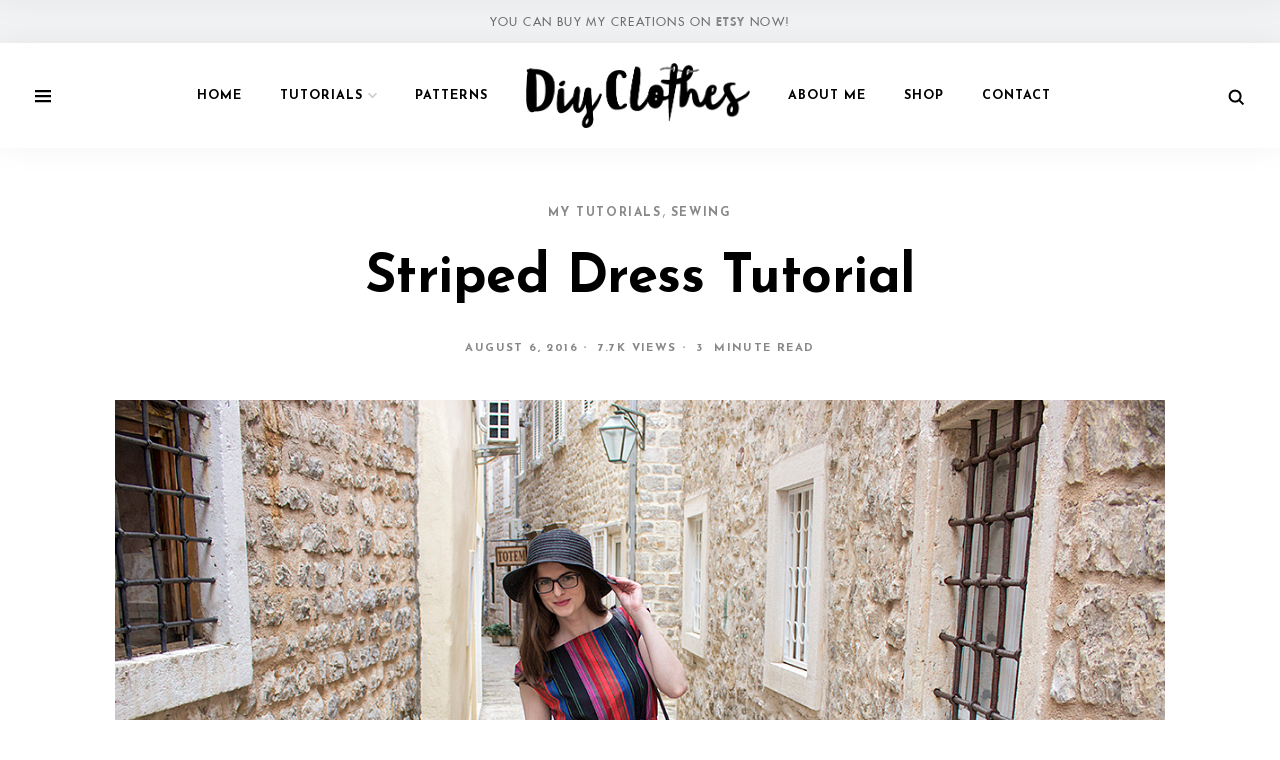

--- FILE ---
content_type: text/html; charset=UTF-8
request_url: https://diyclothes.net/striped-dress-tutorial/
body_size: 33748
content:
<!DOCTYPE html>
<html lang="en-US">
<head>
	<meta charset="UTF-8">
	<meta http-equiv="X-UA-Compatible" content="IE=edge">
	<meta name="viewport" content="width=device-width, initial-scale=1">
	<link rel="profile" href="https://gmpg.org/xfn/11">
	<link rel="pingback" href="https://diyclothes.net/xmlrpc.php">
	<title>Striped Dress Tutorial &#8211; DIY Clothes</title>
<meta name='robots' content='max-image-preview:large' />
<link rel='dns-prefetch' href='//www.googletagmanager.com' />
<link href='https://fonts.gstatic.com' crossorigin rel='preconnect' />
<link rel="alternate" type="application/rss+xml" title="DIY Clothes &raquo; Feed" href="https://diyclothes.net/feed/" />
<link rel="alternate" type="application/rss+xml" title="DIY Clothes &raquo; Comments Feed" href="https://diyclothes.net/comments/feed/" />
<link rel="alternate" type="application/rss+xml" title="DIY Clothes &raquo; Striped Dress Tutorial Comments Feed" href="https://diyclothes.net/striped-dress-tutorial/feed/" />
<link rel="alternate" title="oEmbed (JSON)" type="application/json+oembed" href="https://diyclothes.net/wp-json/oembed/1.0/embed?url=https%3A%2F%2Fdiyclothes.net%2Fstriped-dress-tutorial%2F" />
<link rel="alternate" title="oEmbed (XML)" type="text/xml+oembed" href="https://diyclothes.net/wp-json/oembed/1.0/embed?url=https%3A%2F%2Fdiyclothes.net%2Fstriped-dress-tutorial%2F&#038;format=xml" />
<style id='wp-img-auto-sizes-contain-inline-css' type='text/css'>
img:is([sizes=auto i],[sizes^="auto," i]){contain-intrinsic-size:3000px 1500px}
/*# sourceURL=wp-img-auto-sizes-contain-inline-css */
</style>
<link rel='stylesheet' id='flick-css' href='https://diyclothes.net/wp-content/plugins/mailchimp/css/flick/flick.css?ver=6.9' type='text/css' media='all' />
<link rel='stylesheet' id='mailchimpSF_main_css-css' href='https://diyclothes.net/?mcsf_action=main_css&#038;ver=6.9' type='text/css' media='all' />
<style id='wp-emoji-styles-inline-css' type='text/css'>

	img.wp-smiley, img.emoji {
		display: inline !important;
		border: none !important;
		box-shadow: none !important;
		height: 1em !important;
		width: 1em !important;
		margin: 0 0.07em !important;
		vertical-align: -0.1em !important;
		background: none !important;
		padding: 0 !important;
	}
/*# sourceURL=wp-emoji-styles-inline-css */
</style>
<style id='wp-block-library-inline-css' type='text/css'>
:root{--wp-block-synced-color:#7a00df;--wp-block-synced-color--rgb:122,0,223;--wp-bound-block-color:var(--wp-block-synced-color);--wp-editor-canvas-background:#ddd;--wp-admin-theme-color:#007cba;--wp-admin-theme-color--rgb:0,124,186;--wp-admin-theme-color-darker-10:#006ba1;--wp-admin-theme-color-darker-10--rgb:0,107,160.5;--wp-admin-theme-color-darker-20:#005a87;--wp-admin-theme-color-darker-20--rgb:0,90,135;--wp-admin-border-width-focus:2px}@media (min-resolution:192dpi){:root{--wp-admin-border-width-focus:1.5px}}.wp-element-button{cursor:pointer}:root .has-very-light-gray-background-color{background-color:#eee}:root .has-very-dark-gray-background-color{background-color:#313131}:root .has-very-light-gray-color{color:#eee}:root .has-very-dark-gray-color{color:#313131}:root .has-vivid-green-cyan-to-vivid-cyan-blue-gradient-background{background:linear-gradient(135deg,#00d084,#0693e3)}:root .has-purple-crush-gradient-background{background:linear-gradient(135deg,#34e2e4,#4721fb 50%,#ab1dfe)}:root .has-hazy-dawn-gradient-background{background:linear-gradient(135deg,#faaca8,#dad0ec)}:root .has-subdued-olive-gradient-background{background:linear-gradient(135deg,#fafae1,#67a671)}:root .has-atomic-cream-gradient-background{background:linear-gradient(135deg,#fdd79a,#004a59)}:root .has-nightshade-gradient-background{background:linear-gradient(135deg,#330968,#31cdcf)}:root .has-midnight-gradient-background{background:linear-gradient(135deg,#020381,#2874fc)}:root{--wp--preset--font-size--normal:16px;--wp--preset--font-size--huge:42px}.has-regular-font-size{font-size:1em}.has-larger-font-size{font-size:2.625em}.has-normal-font-size{font-size:var(--wp--preset--font-size--normal)}.has-huge-font-size{font-size:var(--wp--preset--font-size--huge)}.has-text-align-center{text-align:center}.has-text-align-left{text-align:left}.has-text-align-right{text-align:right}.has-fit-text{white-space:nowrap!important}#end-resizable-editor-section{display:none}.aligncenter{clear:both}.items-justified-left{justify-content:flex-start}.items-justified-center{justify-content:center}.items-justified-right{justify-content:flex-end}.items-justified-space-between{justify-content:space-between}.screen-reader-text{border:0;clip-path:inset(50%);height:1px;margin:-1px;overflow:hidden;padding:0;position:absolute;width:1px;word-wrap:normal!important}.screen-reader-text:focus{background-color:#ddd;clip-path:none;color:#444;display:block;font-size:1em;height:auto;left:5px;line-height:normal;padding:15px 23px 14px;text-decoration:none;top:5px;width:auto;z-index:100000}html :where(.has-border-color){border-style:solid}html :where([style*=border-top-color]){border-top-style:solid}html :where([style*=border-right-color]){border-right-style:solid}html :where([style*=border-bottom-color]){border-bottom-style:solid}html :where([style*=border-left-color]){border-left-style:solid}html :where([style*=border-width]){border-style:solid}html :where([style*=border-top-width]){border-top-style:solid}html :where([style*=border-right-width]){border-right-style:solid}html :where([style*=border-bottom-width]){border-bottom-style:solid}html :where([style*=border-left-width]){border-left-style:solid}html :where(img[class*=wp-image-]){height:auto;max-width:100%}:where(figure){margin:0 0 1em}html :where(.is-position-sticky){--wp-admin--admin-bar--position-offset:var(--wp-admin--admin-bar--height,0px)}@media screen and (max-width:600px){html :where(.is-position-sticky){--wp-admin--admin-bar--position-offset:0px}}

/*# sourceURL=wp-block-library-inline-css */
</style><style id='wp-block-code-inline-css' type='text/css'>
.wp-block-code{box-sizing:border-box}.wp-block-code code{
  /*!rtl:begin:ignore*/direction:ltr;display:block;font-family:inherit;overflow-wrap:break-word;text-align:initial;white-space:pre-wrap
  /*!rtl:end:ignore*/}
/*# sourceURL=https://diyclothes.net/wp-includes/blocks/code/style.min.css */
</style>
<style id='global-styles-inline-css' type='text/css'>
:root{--wp--preset--aspect-ratio--square: 1;--wp--preset--aspect-ratio--4-3: 4/3;--wp--preset--aspect-ratio--3-4: 3/4;--wp--preset--aspect-ratio--3-2: 3/2;--wp--preset--aspect-ratio--2-3: 2/3;--wp--preset--aspect-ratio--16-9: 16/9;--wp--preset--aspect-ratio--9-16: 9/16;--wp--preset--color--black: #000000;--wp--preset--color--cyan-bluish-gray: #abb8c3;--wp--preset--color--white: #ffffff;--wp--preset--color--pale-pink: #f78da7;--wp--preset--color--vivid-red: #cf2e2e;--wp--preset--color--luminous-vivid-orange: #ff6900;--wp--preset--color--luminous-vivid-amber: #fcb900;--wp--preset--color--light-green-cyan: #7bdcb5;--wp--preset--color--vivid-green-cyan: #00d084;--wp--preset--color--pale-cyan-blue: #8ed1fc;--wp--preset--color--vivid-cyan-blue: #0693e3;--wp--preset--color--vivid-purple: #9b51e0;--wp--preset--gradient--vivid-cyan-blue-to-vivid-purple: linear-gradient(135deg,rgb(6,147,227) 0%,rgb(155,81,224) 100%);--wp--preset--gradient--light-green-cyan-to-vivid-green-cyan: linear-gradient(135deg,rgb(122,220,180) 0%,rgb(0,208,130) 100%);--wp--preset--gradient--luminous-vivid-amber-to-luminous-vivid-orange: linear-gradient(135deg,rgb(252,185,0) 0%,rgb(255,105,0) 100%);--wp--preset--gradient--luminous-vivid-orange-to-vivid-red: linear-gradient(135deg,rgb(255,105,0) 0%,rgb(207,46,46) 100%);--wp--preset--gradient--very-light-gray-to-cyan-bluish-gray: linear-gradient(135deg,rgb(238,238,238) 0%,rgb(169,184,195) 100%);--wp--preset--gradient--cool-to-warm-spectrum: linear-gradient(135deg,rgb(74,234,220) 0%,rgb(151,120,209) 20%,rgb(207,42,186) 40%,rgb(238,44,130) 60%,rgb(251,105,98) 80%,rgb(254,248,76) 100%);--wp--preset--gradient--blush-light-purple: linear-gradient(135deg,rgb(255,206,236) 0%,rgb(152,150,240) 100%);--wp--preset--gradient--blush-bordeaux: linear-gradient(135deg,rgb(254,205,165) 0%,rgb(254,45,45) 50%,rgb(107,0,62) 100%);--wp--preset--gradient--luminous-dusk: linear-gradient(135deg,rgb(255,203,112) 0%,rgb(199,81,192) 50%,rgb(65,88,208) 100%);--wp--preset--gradient--pale-ocean: linear-gradient(135deg,rgb(255,245,203) 0%,rgb(182,227,212) 50%,rgb(51,167,181) 100%);--wp--preset--gradient--electric-grass: linear-gradient(135deg,rgb(202,248,128) 0%,rgb(113,206,126) 100%);--wp--preset--gradient--midnight: linear-gradient(135deg,rgb(2,3,129) 0%,rgb(40,116,252) 100%);--wp--preset--font-size--small: 13px;--wp--preset--font-size--medium: 20px;--wp--preset--font-size--large: 36px;--wp--preset--font-size--x-large: 42px;--wp--preset--spacing--20: 0.44rem;--wp--preset--spacing--30: 0.67rem;--wp--preset--spacing--40: 1rem;--wp--preset--spacing--50: 1.5rem;--wp--preset--spacing--60: 2.25rem;--wp--preset--spacing--70: 3.38rem;--wp--preset--spacing--80: 5.06rem;--wp--preset--shadow--natural: 6px 6px 9px rgba(0, 0, 0, 0.2);--wp--preset--shadow--deep: 12px 12px 50px rgba(0, 0, 0, 0.4);--wp--preset--shadow--sharp: 6px 6px 0px rgba(0, 0, 0, 0.2);--wp--preset--shadow--outlined: 6px 6px 0px -3px rgb(255, 255, 255), 6px 6px rgb(0, 0, 0);--wp--preset--shadow--crisp: 6px 6px 0px rgb(0, 0, 0);}:where(.is-layout-flex){gap: 0.5em;}:where(.is-layout-grid){gap: 0.5em;}body .is-layout-flex{display: flex;}.is-layout-flex{flex-wrap: wrap;align-items: center;}.is-layout-flex > :is(*, div){margin: 0;}body .is-layout-grid{display: grid;}.is-layout-grid > :is(*, div){margin: 0;}:where(.wp-block-columns.is-layout-flex){gap: 2em;}:where(.wp-block-columns.is-layout-grid){gap: 2em;}:where(.wp-block-post-template.is-layout-flex){gap: 1.25em;}:where(.wp-block-post-template.is-layout-grid){gap: 1.25em;}.has-black-color{color: var(--wp--preset--color--black) !important;}.has-cyan-bluish-gray-color{color: var(--wp--preset--color--cyan-bluish-gray) !important;}.has-white-color{color: var(--wp--preset--color--white) !important;}.has-pale-pink-color{color: var(--wp--preset--color--pale-pink) !important;}.has-vivid-red-color{color: var(--wp--preset--color--vivid-red) !important;}.has-luminous-vivid-orange-color{color: var(--wp--preset--color--luminous-vivid-orange) !important;}.has-luminous-vivid-amber-color{color: var(--wp--preset--color--luminous-vivid-amber) !important;}.has-light-green-cyan-color{color: var(--wp--preset--color--light-green-cyan) !important;}.has-vivid-green-cyan-color{color: var(--wp--preset--color--vivid-green-cyan) !important;}.has-pale-cyan-blue-color{color: var(--wp--preset--color--pale-cyan-blue) !important;}.has-vivid-cyan-blue-color{color: var(--wp--preset--color--vivid-cyan-blue) !important;}.has-vivid-purple-color{color: var(--wp--preset--color--vivid-purple) !important;}.has-black-background-color{background-color: var(--wp--preset--color--black) !important;}.has-cyan-bluish-gray-background-color{background-color: var(--wp--preset--color--cyan-bluish-gray) !important;}.has-white-background-color{background-color: var(--wp--preset--color--white) !important;}.has-pale-pink-background-color{background-color: var(--wp--preset--color--pale-pink) !important;}.has-vivid-red-background-color{background-color: var(--wp--preset--color--vivid-red) !important;}.has-luminous-vivid-orange-background-color{background-color: var(--wp--preset--color--luminous-vivid-orange) !important;}.has-luminous-vivid-amber-background-color{background-color: var(--wp--preset--color--luminous-vivid-amber) !important;}.has-light-green-cyan-background-color{background-color: var(--wp--preset--color--light-green-cyan) !important;}.has-vivid-green-cyan-background-color{background-color: var(--wp--preset--color--vivid-green-cyan) !important;}.has-pale-cyan-blue-background-color{background-color: var(--wp--preset--color--pale-cyan-blue) !important;}.has-vivid-cyan-blue-background-color{background-color: var(--wp--preset--color--vivid-cyan-blue) !important;}.has-vivid-purple-background-color{background-color: var(--wp--preset--color--vivid-purple) !important;}.has-black-border-color{border-color: var(--wp--preset--color--black) !important;}.has-cyan-bluish-gray-border-color{border-color: var(--wp--preset--color--cyan-bluish-gray) !important;}.has-white-border-color{border-color: var(--wp--preset--color--white) !important;}.has-pale-pink-border-color{border-color: var(--wp--preset--color--pale-pink) !important;}.has-vivid-red-border-color{border-color: var(--wp--preset--color--vivid-red) !important;}.has-luminous-vivid-orange-border-color{border-color: var(--wp--preset--color--luminous-vivid-orange) !important;}.has-luminous-vivid-amber-border-color{border-color: var(--wp--preset--color--luminous-vivid-amber) !important;}.has-light-green-cyan-border-color{border-color: var(--wp--preset--color--light-green-cyan) !important;}.has-vivid-green-cyan-border-color{border-color: var(--wp--preset--color--vivid-green-cyan) !important;}.has-pale-cyan-blue-border-color{border-color: var(--wp--preset--color--pale-cyan-blue) !important;}.has-vivid-cyan-blue-border-color{border-color: var(--wp--preset--color--vivid-cyan-blue) !important;}.has-vivid-purple-border-color{border-color: var(--wp--preset--color--vivid-purple) !important;}.has-vivid-cyan-blue-to-vivid-purple-gradient-background{background: var(--wp--preset--gradient--vivid-cyan-blue-to-vivid-purple) !important;}.has-light-green-cyan-to-vivid-green-cyan-gradient-background{background: var(--wp--preset--gradient--light-green-cyan-to-vivid-green-cyan) !important;}.has-luminous-vivid-amber-to-luminous-vivid-orange-gradient-background{background: var(--wp--preset--gradient--luminous-vivid-amber-to-luminous-vivid-orange) !important;}.has-luminous-vivid-orange-to-vivid-red-gradient-background{background: var(--wp--preset--gradient--luminous-vivid-orange-to-vivid-red) !important;}.has-very-light-gray-to-cyan-bluish-gray-gradient-background{background: var(--wp--preset--gradient--very-light-gray-to-cyan-bluish-gray) !important;}.has-cool-to-warm-spectrum-gradient-background{background: var(--wp--preset--gradient--cool-to-warm-spectrum) !important;}.has-blush-light-purple-gradient-background{background: var(--wp--preset--gradient--blush-light-purple) !important;}.has-blush-bordeaux-gradient-background{background: var(--wp--preset--gradient--blush-bordeaux) !important;}.has-luminous-dusk-gradient-background{background: var(--wp--preset--gradient--luminous-dusk) !important;}.has-pale-ocean-gradient-background{background: var(--wp--preset--gradient--pale-ocean) !important;}.has-electric-grass-gradient-background{background: var(--wp--preset--gradient--electric-grass) !important;}.has-midnight-gradient-background{background: var(--wp--preset--gradient--midnight) !important;}.has-small-font-size{font-size: var(--wp--preset--font-size--small) !important;}.has-medium-font-size{font-size: var(--wp--preset--font-size--medium) !important;}.has-large-font-size{font-size: var(--wp--preset--font-size--large) !important;}.has-x-large-font-size{font-size: var(--wp--preset--font-size--x-large) !important;}
/*# sourceURL=global-styles-inline-css */
</style>

<style id='classic-theme-styles-inline-css' type='text/css'>
/*! This file is auto-generated */
.wp-block-button__link{color:#fff;background-color:#32373c;border-radius:9999px;box-shadow:none;text-decoration:none;padding:calc(.667em + 2px) calc(1.333em + 2px);font-size:1.125em}.wp-block-file__button{background:#32373c;color:#fff;text-decoration:none}
/*# sourceURL=/wp-includes/css/classic-themes.min.css */
</style>
<link rel='stylesheet' id='contact-form-7-css' href='https://diyclothes.net/wp-content/plugins/contact-form-7/includes/css/styles.css?ver=5.3.1' type='text/css' media='all' />
<link rel='stylesheet' id='blggn_style-css' href='https://diyclothes.net/wp-content/themes/blggn/style.css?ver=1.3.9' type='text/css' media='all' />
<script type="text/javascript" src="https://diyclothes.net/wp-includes/js/jquery/jquery.min.js?ver=3.7.1" id="jquery-core-js"></script>
<script type="text/javascript" src="https://diyclothes.net/wp-includes/js/jquery/jquery-migrate.min.js?ver=3.4.1" id="jquery-migrate-js"></script>
<script type="text/javascript" src="https://diyclothes.net/wp-content/plugins/mailchimp/js/scrollTo.js?ver=1.5.8" id="jquery_scrollto-js"></script>
<script type="text/javascript" src="https://diyclothes.net/wp-includes/js/jquery/jquery.form.min.js?ver=4.3.0" id="jquery-form-js"></script>
<script type="text/javascript" id="mailchimpSF_main_js-js-extra">
/* <![CDATA[ */
var mailchimpSF = {"ajax_url":"https://diyclothes.net/"};
//# sourceURL=mailchimpSF_main_js-js-extra
/* ]]> */
</script>
<script type="text/javascript" src="https://diyclothes.net/wp-content/plugins/mailchimp/js/mailchimp.js?ver=1.5.8" id="mailchimpSF_main_js-js"></script>
<script type="text/javascript" src="https://diyclothes.net/wp-includes/js/jquery/ui/core.min.js?ver=1.13.3" id="jquery-ui-core-js"></script>
<script type="text/javascript" src="https://diyclothes.net/wp-content/plugins/mailchimp/js/datepicker.js?ver=6.9" id="datepicker-js"></script>

<!-- Google Analytics snippet added by Site Kit -->
<script type="text/javascript" src="https://www.googletagmanager.com/gtag/js?id=GT-TNCC9MM" id="google_gtagjs-js" async></script>
<script type="text/javascript" id="google_gtagjs-js-after">
/* <![CDATA[ */
window.dataLayer = window.dataLayer || [];function gtag(){dataLayer.push(arguments);}
gtag('set', 'linker', {"domains":["diyclothes.net"]} );
gtag("js", new Date());
gtag("set", "developer_id.dZTNiMT", true);
gtag("config", "GT-TNCC9MM");
//# sourceURL=google_gtagjs-js-after
/* ]]> */
</script>

<!-- End Google Analytics snippet added by Site Kit -->
<link rel="https://api.w.org/" href="https://diyclothes.net/wp-json/" /><link rel="alternate" title="JSON" type="application/json" href="https://diyclothes.net/wp-json/wp/v2/posts/2042" /><link rel="EditURI" type="application/rsd+xml" title="RSD" href="https://diyclothes.net/xmlrpc.php?rsd" />
<meta name="generator" content="WordPress 6.9" />
<link rel="canonical" href="https://diyclothes.net/striped-dress-tutorial/" />
<link rel='shortlink' href='https://diyclothes.net/?p=2042' />
<meta name="generator" content="Site Kit by Google 1.108.0" /><script type="text/javascript">
        jQuery(function($) {
            $('.date-pick').each(function() {
                var format = $(this).data('format') || 'mm/dd/yyyy';
                format = format.replace(/yyyy/i, 'yy');
                $(this).datepicker({
                    autoFocusNextInput: true,
                    constrainInput: false,
                    changeMonth: true,
                    changeYear: true,
                    beforeShow: function(input, inst) { $('#ui-datepicker-div').addClass('show'); },
                    dateFormat: format.toLowerCase(),
                });
            });
            d = new Date();
            $('.birthdate-pick').each(function() {
                var format = $(this).data('format') || 'mm/dd';
                format = format.replace(/yyyy/i, 'yy');
                $(this).datepicker({
                    autoFocusNextInput: true,
                    constrainInput: false,
                    changeMonth: true,
                    changeYear: false,
                    minDate: new Date(d.getFullYear(), 1-1, 1),
                    maxDate: new Date(d.getFullYear(), 12-1, 31),
                    beforeShow: function(input, inst) { $('#ui-datepicker-div').removeClass('show'); },
                    dateFormat: format.toLowerCase(),
                });

            });

        });
    </script>
<meta name="generator" content="Powered by WPBakery Page Builder - drag and drop page builder for WordPress."/>
<!--[if lte IE 9]><link rel="stylesheet" type="text/css" href="https://diyclothes.net/wp-content/plugins/js_composer/assets/css/vc_lte_ie9.min.css" media="screen"><![endif]--><style id="kirki-inline-styles">.archive .voss-posts .post-meta li.meta-date{display:inline-block !important;}.home .container, .home .voss-posts{max-width:1170px;}.single .container, .single .content-area{max-width:1070px;}.archive .container, .category .container, .archive .voss-posts, .category .voss-posts{max-width:1070px;}.header-logo img{width:224px;}.page-header-style-wrapped-small .page-header, .page-header-style-wrapped .page-header, .page-header-style-fullwidth .page-header{padding-top:120px;padding-bottom:120px;}body{font-size:17px;line-height:27px;}h1{font-family:Josefin Sans;font-size:50px;font-weight:400;letter-spacing:-1.6px;line-height:1.2;}h2{font-family:Josefin Sans;font-size:34px;font-weight:400;letter-spacing:-1.2px;line-height:1.2;}h3{font-family:Josefin Sans;font-size:26px;font-weight:400;letter-spacing:-.2px;line-height:30px;}h4{font-family:Josefin Sans;font-size:19px;font-weight:400;letter-spacing:-0.2px;line-height:20px;}h5{font-family:Josefin Sans;font-size:17px;font-weight:400;line-height:1.2;}h6{font-family:Josefin Sans;font-size:32px;line-height:1.2;}.main-navigation li,.main-navigation li a{font-family:Josefin Sans;font-size:14;font-weight:700;letter-spacing:1px;line-height:94px;text-transform:uppercase;}.main-navigation li ul li a{font-family:Josefin Sans;font-size:13;font-weight:400;letter-spacing:1px;line-height:2.1;text-transform:uppercase;}.side-menu-nav ul.nav-menu > li, .widget_nav_menu ul.menu > li, .side-menu-nav ul.nav-menu > li a, .widget_nav_menu ul.menu > li a{font-family:Josefin Sans;font-size:13;font-weight:700;letter-spacing:1px;line-height:22px;text-transform:uppercase;}.side-menu-nav li .sub-menu li a, .widget_nav_menu li .sub-menu li a{font-family:Josefin Sans;font-size:13;font-weight:400;letter-spacing:1px;line-height:22px;text-transform:uppercase;}.btn, input.btn, input[type="submit"], .woocommerce button.button, .woocommerce button.button.alt,button,.wpcf7-submit{font-family:Josefin Sans;font-size:13px;font-weight:400;letter-spacing:3px;line-height:14px;text-transform:uppercase;}.post-read-more{font-family:Josefin Sans;font-size:12.4px;font-weight:400;letter-spacing:2px;line-height:16px;text-transform:uppercase;}.pagination .nav-links > span, .pagination .nav-links > a{font-family:Josefin Sans;font-size:14px;font-weight:400;letter-spacing:0px;line-height:16px;}.pagination .nav-links > a.next, .pagination .nav-links > a.prev{font-family:Josefin Sans;font-size:13.1px;font-weight:400;letter-spacing:1.4px;line-height:16px;text-transform:uppercase;}.post-cat a{font-family:Josefin Sans;font-size:12.1px;font-weight:400;letter-spacing:1.6px;text-transform:uppercase;}.voss-posts .full-post .post-title{font-size:36px;letter-spacing:0px;}.voss-posts .list-post .post-title{font-size:32px;letter-spacing:0px;}.voss-posts .grid-post .post-title{font-size:24px;letter-spacing:0px;}ul.post-meta li, .social-share span{font-family:Josefin Sans;font-size:11.4px;font-weight:400;letter-spacing:1.4px;line-height:1.6;text-transform:uppercase;}.post-content .post-excerpt{font-size:15px;line-height:27px;}blockquote p{font-size:31px;letter-spacing:-.2px;line-height:1.3;text-transform:initial;}.post-entry-content .post-tags a{font-family:Josefin Sans;font-size:10px;font-weight:400;letter-spacing:1.4px;line-height:1;text-transform:uppercase;}.widget-title{font-family:Josefin Sans;font-size:15.4px;font-weight:700;letter-spacing:2px;line-height:1;text-transform:uppercase;color:#000;}.footer-disclaimer p{font-family:Josefin Sans;font-size:14px;font-weight:400;letter-spacing:0px;line-height:27px;text-transform:none;}.vs-sekundar, .voss-link, .upper, #wp-calendar *:not(caption), .post-meta li, .archive .page-header .page-title, .category .page-header .page-title, .tagcloud a, .form-submit input, .comment-body .reply, .comment-metadata a,{font-family:Josefin Sans;font-weight:400;}input, textarea{font-family:Josefin Sans;font-weight:400;}body, .voss-posts .post-meta li.hide-last-after{background-color:#fff;}a{color:#888;}a:hover{color:#000;}.btn, button, .button, .btn[type="submit"], input.btn, input[type="submit"], .woocommerce button.button, .woocommerce button.button.alt,button,.wpcf7-submit{background:#000;}.btn:hover, button:hover, .button:hover, .btn[type="submit"]:hover, input.btn:hover, input[type="submit"]:hover, .woocommerce button.button:hover, .woocommerce button.button.alt:hover, button:hover,.wpcf7-submit:hover{background:#3a3c3c;}h1,h2,h3,h4,h5,h6{color:#000;}.topbar{background-color:#f1f2f4;color:#888;}.header, .main-navigation li ul{background-color:#fff;}.main-navigation li a{color:#000;}.header svg{fill:#000;stroke:#000;}.main-navigation li a:hover, .main-navigation li ul li a:hover{color:#444;}.header svg:hover{fill:#444;stroke:#444;}.header .menu-item-has-children > a > svg{fill:#a9a9a9;}.voss-posts .post-cat, .voss-posts .post-cat a, .single.page-header-style-standard .page-header .post-cat a{color:#888;}.voss-posts .post-cat:hover, .voss-posts .post-cat a:hover, .single.page-header-style-standard .page-header .post-cat a:hover{color:#000;}.voss-posts .post-title, .voss-posts .post-title a, .single.page-header-style-standard .page-header .post-title{color:#000;}.voss-posts .post-title:hover, .voss-posts .post-title a:hover{color:#888;}ul.post-meta li, ul.post-meta li a{color:#888;}ul.post-meta li a:hover{color:#000;}.post-excerpt, .voss-posts p{color:#888;}.single .post-entry-content p{color:#6e6e6e;}blockquote, blockquote p{color:#000 !important;}.single .post-entry-content a{color:#888;}.single .post-entry-content a:hover{color:#000;}.voss-posts .post-read-more{color:#000;}.voss-posts .post-read-more:hover{color:#888;}.older-post-link h4, .newer-post-link h4, .pagination .nav-links > a{color:#000;}.older-post-link h4:hover, .newer-post-link h4:hover, .pagination .nav-links > a:hover{color:#888;}.voss-slider .btn{background-color:#000000;}.voss-footer .footer{background-color:#fff;}.footer-social a, .footer-v1 .footer-social a{color:#000;}.footer-social a:hover, .footer-v1 .footer-social a:hover{color:#444;}.footer-disclaimer,.footer-disclaimer p, .footer-disclaimer a{color:#888;}footer.voss-footer .scroll-top{background-color:#000;}footer.voss-footer .scroll-top:hover{background-color:#444;}footer.voss-footer .scroll-top svg{fill:#fff;}.footer-logo{display:none;}@media (min-width: 992px){.header .header-logo{margin-top:20 px;margin-bottom:20 px;margin-left:0px;margin-right:0px;}}@media (min-width: 1024px){p{font-size:17px;line-height:27px;}}/* vietnamese */
@font-face {
  font-family: 'Josefin Sans';
  font-style: normal;
  font-weight: 400;
  font-display: swap;
  src: url(https://diyclothes.net/wp-content/fonts/josefin-sans/font) format('woff');
  unicode-range: U+0102-0103, U+0110-0111, U+0128-0129, U+0168-0169, U+01A0-01A1, U+01AF-01B0, U+0300-0301, U+0303-0304, U+0308-0309, U+0323, U+0329, U+1EA0-1EF9, U+20AB;
}
/* latin-ext */
@font-face {
  font-family: 'Josefin Sans';
  font-style: normal;
  font-weight: 400;
  font-display: swap;
  src: url(https://diyclothes.net/wp-content/fonts/josefin-sans/font) format('woff');
  unicode-range: U+0100-02BA, U+02BD-02C5, U+02C7-02CC, U+02CE-02D7, U+02DD-02FF, U+0304, U+0308, U+0329, U+1D00-1DBF, U+1E00-1E9F, U+1EF2-1EFF, U+2020, U+20A0-20AB, U+20AD-20C0, U+2113, U+2C60-2C7F, U+A720-A7FF;
}
/* latin */
@font-face {
  font-family: 'Josefin Sans';
  font-style: normal;
  font-weight: 400;
  font-display: swap;
  src: url(https://diyclothes.net/wp-content/fonts/josefin-sans/font) format('woff');
  unicode-range: U+0000-00FF, U+0131, U+0152-0153, U+02BB-02BC, U+02C6, U+02DA, U+02DC, U+0304, U+0308, U+0329, U+2000-206F, U+20AC, U+2122, U+2191, U+2193, U+2212, U+2215, U+FEFF, U+FFFD;
}
/* vietnamese */
@font-face {
  font-family: 'Josefin Sans';
  font-style: normal;
  font-weight: 700;
  font-display: swap;
  src: url(https://diyclothes.net/wp-content/fonts/josefin-sans/font) format('woff');
  unicode-range: U+0102-0103, U+0110-0111, U+0128-0129, U+0168-0169, U+01A0-01A1, U+01AF-01B0, U+0300-0301, U+0303-0304, U+0308-0309, U+0323, U+0329, U+1EA0-1EF9, U+20AB;
}
/* latin-ext */
@font-face {
  font-family: 'Josefin Sans';
  font-style: normal;
  font-weight: 700;
  font-display: swap;
  src: url(https://diyclothes.net/wp-content/fonts/josefin-sans/font) format('woff');
  unicode-range: U+0100-02BA, U+02BD-02C5, U+02C7-02CC, U+02CE-02D7, U+02DD-02FF, U+0304, U+0308, U+0329, U+1D00-1DBF, U+1E00-1E9F, U+1EF2-1EFF, U+2020, U+20A0-20AB, U+20AD-20C0, U+2113, U+2C60-2C7F, U+A720-A7FF;
}
/* latin */
@font-face {
  font-family: 'Josefin Sans';
  font-style: normal;
  font-weight: 700;
  font-display: swap;
  src: url(https://diyclothes.net/wp-content/fonts/josefin-sans/font) format('woff');
  unicode-range: U+0000-00FF, U+0131, U+0152-0153, U+02BB-02BC, U+02C6, U+02DA, U+02DC, U+0304, U+0308, U+0329, U+2000-206F, U+20AC, U+2122, U+2191, U+2193, U+2212, U+2215, U+FEFF, U+FFFD;
}</style><noscript><style type="text/css"> .wpb_animate_when_almost_visible { opacity: 1; }</style></noscript></head>

<body class="wp-singular post-template-default single single-post postid-2042 single-format-standard wp-theme-blggn header-layout-v1 header-sticky-standard header-menu-hover-fade page-header-style-large no-page-header-image page-header-text-default sidebar-right voss-pin-enabled wpb-js-composer js-comp-ver-5.6 vc_responsive">

	<div id="svg-defs" class="svg-defs hidden">
		<svg xmlns="http://www.w3.org/2000/svg" xmlns:xlink="http://www.w3.org/1999/xlink">

    <!-- Header -->
    <symbol id="menu-hamburger" viewBox="0 0 17 17">
    <path stroke-width="0" d="M0 1h16v2.36h-16v-3z"></path>
    <path stroke-width="0"  d="M0 6h16v2.36h-16v-3z"></path>
    <path stroke-width="0" d="M0 11h16v2.36h-16v-3z"></path>
    </symbol>

    <symbol id="search" viewBox="0 0 20 20">
        <circle fill="none" stroke-width="2.4" stroke-miterlimit="10" cx="8.35" cy="8.35" r="6.5" />
        <path fill="none" stroke-width="2.4" stroke-miterlimit="10" d="M12.945 12.945l5.205 5.205" />
    </symbol>




    <symbol viewBox="0 0 489.2 489.2" id="voss_icon_heart">
    	<path d="M40.8,265.4l189,189c4,4,9.4,6.2,15,6.2c5.6,0,11-2.2,15-6.2l188.7-188.7c26.2-26.2,40.7-61.1,40.7-98.1
    		c0-37.1-14.4-72-40.6-98.2s-61-40.6-98.1-40.6s-71.9,14.5-98.2,40.7l-7.6,7.6l-7.8-7.8c-26.3-26.3-61.2-40.7-98.3-40.7
    		c-37,0-71.8,14.4-98,40.6S0,130.3,0,167.4C0.1,204.4,14.6,239.2,40.8,265.4z"/>
    </symbol>
    <symbol viewBox="0 0 60 60" id="voss_icon_comment">
        <path d="M59.948,58.684L55.105,44.15C57.654,39.702,59,34.647,59,29.5C59,13.233,45.767,0,29.5,0S0,13.233,0,29.5S13.234,59,29.5,59
    	c4.641,0,9.257-1.108,13.378-3.208l15.867,4.175C58.83,59.989,58.915,60,59,60c0.272,0,0.538-0.111,0.729-0.316
    	C59.981,59.416,60.065,59.032,59.948,58.684z M16,34c-2.206,0-4-1.794-4-4s1.794-4,4-4s4,1.794,4,4S18.206,34,16,34z M29,34
    	c-2.206,0-4-1.794-4-4s1.794-4,4-4s4,1.794,4,4S31.206,34,29,34z M42,34c-2.206,0-4-1.794-4-4s1.794-4,4-4s4,1.794,4,4
    	S44.206,34,42,34z"/>
    </symbol>
    <symbol viewBox="0 0 284.935 284.936" id="arrow-right">
        <path d="M222.701,135.9L89.652,2.857C87.748,0.955,85.557,0,83.084,0c-2.474,0-4.664,0.955-6.567,2.857L62.244,17.133
    		c-1.906,1.903-2.855,4.089-2.855,6.567c0,2.478,0.949,4.664,2.855,6.567l112.204,112.204L62.244,254.677
    		c-1.906,1.903-2.855,4.093-2.855,6.564c0,2.477,0.949,4.667,2.855,6.57l14.274,14.271c1.903,1.905,4.093,2.854,6.567,2.854
    		c2.473,0,4.663-0.951,6.567-2.854l133.042-133.044c1.902-1.902,2.854-4.093,2.854-6.567S224.603,137.807,222.701,135.9z"/>
    </symbol>
    <symbol viewBox="0 0 306 306" id="arrow-left">
        <g transform="rotate(-180 153,153.56497192382812) ">
            <path d="M222.701,135.9L89.652,2.857C87.748,0.955,85.557,0,83.084,0c-2.474,0-4.664,0.955-6.567,2.857L62.244,17.133
        		c-1.906,1.903-2.855,4.089-2.855,6.567c0,2.478,0.949,4.664,2.855,6.567l112.204,112.204L62.244,254.677
        		c-1.906,1.903-2.855,4.093-2.855,6.564c0,2.477,0.949,4.667,2.855,6.57l14.274,14.271c1.903,1.905,4.093,2.854,6.567,2.854
        		c2.473,0,4.663-0.951,6.567-2.854l133.042-133.044c1.902-1.902,2.854-4.093,2.854-6.567S224.603,137.807,222.701,135.9z"/>
        </g>
    </symbol>
    <symbol viewBox="0 0 306 306" id="arrow-down">
        <polygon points="270.3,58.65 153,175.95 35.7,58.65 0,94.35 153,247.35 306,94.35 		"/>
    </symbol>
    <symbol viewBox="0 0 306 306" id="arrow-up">
        <g transform="rotate(-180 153,153.56497192382812) ">
            <polygon points="270.3,58.65 153,175.95 35.7,58.65 0,94.35 153,247.35 306,94.35 		"/>
        </g>
    </symbol>

        <symbol viewBox="0 0 240.823 240.823" id="arrow-left-thin">
            <path d="M57.633,129.007L165.93,237.268c4.752,4.74,12.451,4.74,17.215,0c4.752-4.74,4.752-12.439,0-17.179
    		l-99.707-99.671l99.695-99.671c4.752-4.74,4.752-12.439,0-17.191c-4.752-4.74-12.463-4.74-17.215,0L57.621,111.816
    		C52.942,116.507,52.942,124.327,57.633,129.007z"/>
        </symbol>
        <symbol viewBox="0 0 240.823 240.823" id="arrow-right-thin">
            <path d="M183.189,111.816L74.892,3.555c-4.752-4.74-12.451-4.74-17.215,0c-4.752,4.74-4.752,12.439,0,17.179
        		l99.707,99.671l-99.695,99.671c-4.752,4.74-4.752,12.439,0,17.191c4.752,4.74,12.463,4.74,17.215,0l108.297-108.261
        		C187.881,124.315,187.881,116.495,183.189,111.816z"/>
        </symbol>

        <symbol viewBox="0 0 240.811 240.811" id="arrow-down-thin">
        	<path d="M220.088,57.667l-99.671,99.695L20.746,57.655c-4.752-4.752-12.439-4.752-17.191,0
        		c-4.74,4.752-4.74,12.451,0,17.203l108.261,108.297l0,0l0,0c4.74,4.752,12.439,4.752,17.179,0L237.256,74.859
        		c4.74-4.752,4.74-12.463,0-17.215C232.528,52.915,224.828,52.915,220.088,57.667z"/>
        </symbol>

        <symbol viewBox="0 0 240.811 240.811" id="arrow-up-thin">
        	<path d="M129.007,57.819c-4.68-4.68-12.499-4.68-17.191,0L3.555,165.803c-4.74,4.74-4.74,12.427,0,17.155
        		c4.74,4.74,12.439,4.74,17.179,0l99.683-99.406l99.671,99.418c4.752,4.74,12.439,4.74,17.191,0c4.74-4.74,4.74-12.427,0-17.155
        		L129.007,57.819z"/>
        </symbol>

    <symbol viewBox="0 0 18 18" id="menu">
        <path d="M0,382.5h459v-51H0V382.5z M0,255h459v-51H0V255z M0,76.5v51h459v-51H0z"/>
    </symbol>
    <symbol viewBox="0 0 20 20" id="backtotop-arrow">
        <path d="M9 5v14h2V5h3l-4-4-4 4z" />
    </symbol>
    <symbol viewBox="0 0 20 20" id="basket-addtocart">
        <path fill="none" stroke-width="2" stroke-linejoin="round" stroke-miterlimit="10" d="M2.492 6l1 7H14l4-7z" />
        <circle cx="4.492" cy="16.624" r="1.5" />
        <circle cx="11" cy="16.624" r="1.5" />
        <path fill="none" stroke-width="2" stroke-linecap="round" stroke-miterlimit="10" d="M2 2h3" />
    </symbol>
    <symbol viewBox="0 0 42000 64002" shape-rendering="geometricPrecision" text-rendering="geometricPrecision" image-rendering="optimizeQuality" fill-rule="evenodd" clip-rule="evenodd" id="chair">
        <defs>
            <style>
                .acfil0 {
                    fill: #27afb7;
                    fill-rule: nonzero
                }
            </style>
        </defs>
        <path class="acfil0" d="M11999 0h18002c1102 0 2102 451 2825 1174l-2 2c726 726 1176 1728 1176 2823v27002c0 1097-450 2095-1174 2820l-5 5c-725 724-1723 1174-2820 1174h-8001v2000h11430c984 0 1878 403 2523 1048v5c645 646 1048 1540 1048 2519v1415l1003-18-12-8968h-2019v-9000h6028v9000h-2017l13 9947 1 978-981 18-2015 35v450c0 980-403 1873-1048 2519v5c-645 645-1539 1048-2523 1048H22001v11000h10000v5000h-2001v-3000h-8000v2999h-2001v-2999h-8000v3000H9998v-5000h10000V48001H8568c-984 0-1878-403-2523-1048v-5c-645-646-1048-1539-1048-2519v-469l-2015-35-985-18 5-981 50-9775H-2v-9150h5999v9150H4043l-45 8799 999 18v-1396c0-979 403-1873 1048-2519v-5c645-645 1539-1048 2523-1048h11430v-2000h-8001c-1097 0-2095-450-2820-1174l-5-5c-724-725-1174-1723-1174-2820V3999c0-1095 450-2096 1176-2823l-2-2C9895 451 10895 0 11997 0zm28000 26001h-2027v5000h2027v-5000zm-36000 0H2001v5150h1998v-5150zm4571 20000h24860c430 0 824-178 1108-462l2 2c282-285 459-679 459-1111v-3857c0-433-177-827-459-1111l-2 2c-283-283-678-462-1108-462H8570c-430 0-824 178-1108 462l-2-2c-282 285-459 678-459 1111v3857c0 432 177 827 459 1111l2-2c283 283 678 462 1108 462zM30001 2001H11999c-548 0-1049 227-1410 588h-5c-359 358-583 859-583 1410v27002c0 552 223 1051 583 1410l5 5c359 360 859 583 1410 583h18002c552 0 1051-223 1410-583l5-5c360-359 583-859 583-1410V3999c0-552-224-1052-583-1410h-5c-361-361-862-588-1410-588z" id="acLayer_x0020_1" />
    </symbol>
    <symbol viewBox="0 0 12 12" id="check-checkbox">
        <path fill="none" stroke-width="1.6" stroke-miterlimit="10" d="M1 6.234l3.177 3.177L11 2.589" />
    </symbol>
    <symbol viewBox="0 0 20 20" id="close-delete">
        <path d="M19 2.414L17.586 1 10 8.586 2.414 1 1 2.414 8.586 10 1 17.586 2.414 19 10 11.414 17.586 19 19 17.586 11.414 10z" />
    </symbol>
    <symbol viewBox="0 0 14 14" id="close-delete-small">
        <path d="M13 1.943L12.057 1 7 6.057 1.943 1 1 1.943 6.057 7 1 12.057l.943.943L7 7.943 12.057 13l.943-.943L7.943 7z" />
    </symbol>
    <symbol viewBox="0 0 12 6" id="dropdown-arrow">
        <path d="M12 0L6 6 0 0z" />
    </symbol>
    <symbol viewBox="0 0 40 40" id="error">
        <path d="M20 0C8.972 0 0 8.972 0 20s8.972 20 20 20 20-8.972 20-20S31.028 0 20 0zm0 38c-9.925 0-18-8.075-18-18S10.075 2 20 2s18 8.075 18 18-8.075 18-18 18z" />
        <path d="M25.293 13.293L20 18.586l-5.293-5.293-1.414 1.414L18.586 20l-5.293 5.293 1.414 1.414L20 21.414l5.293 5.293 1.414-1.414L21.414 20l5.293-5.293z" />
    </symbol>
    <symbol viewBox="0 0 20 20" id="filter">
        <path fill="none" stroke-width="2" stroke-linejoin="round" stroke-miterlimit="10" d="M12 9v8l-4-4V9L2 3h16z" />
    </symbol>
    <symbol viewBox="0 0 18 16" id="free-shipping">
        <path d="M17.447 6.669l-1.63-.814-.869-2.607A.997.997 0 0 0 14 2.564h-3a1 1 0 0 0-1 1v6H1a1 1 0 1 0 0 2h16a1 1 0 0 0 1-1v-3c0-.379-.214-.725-.553-.895zM16 9.564h-4v-5h1.279l.772 2.316a1 1 0 0 0 .501.578L16 8.182v1.382z" />
        <path d="M1 8.564h7a1 1 0 0 0 1-1v-6a1 1 0 0 0-1-1H1a1 1 0 0 0-1 1v6a1 1 0 0 0 1 1zm1-6h5v4H2v-4z" />
        <circle cx="14" cy="14.064" r="1.5" />
        <circle cx="3" cy="14.064" r="1.5" />
    </symbol>
    <symbol viewBox="0 0 20 20" id="gallery">
        <path d="M18 8v8H6V8h12m1-2H5c-.55 0-1 .45-1 1v10c0 .55.45 1 1 1h14c.55 0 1-.45 1-1V7c0-.55-.45-1-1-1z" />
        <path d="M1 14a1 1 0 0 1-1-1V4c0-1.103.897-2 2-2h13a1 1 0 1 1 0 2H2v9a1 1 0 0 1-1 1z" />
    </symbol>
    <symbol viewBox="0 0 20 20" id="heart-wishlist-like">
        <path d="M14.001 4c.802 0 1.556.311 2.122.876.565.564.877 1.315.877 2.113s-.311 1.548-.87 2.105l-6.158 6.087L3.876 9.1A2.964 2.964 0 0 1 3 6.989c0-.798.312-1.548.878-2.112A2.98 2.98 0 0 1 6 4c.802 0 1.556.311 2.122.876.142.142.382.411.388.417l1.491 1.665 1.49-1.666c.006-.007.245-.275.387-.417A2.988 2.988 0 0 1 14.001 4m0-2a4.99 4.99 0 0 0-3.536 1.461c-.172.171-.465.499-.465.499s-.293-.328-.466-.5A4.987 4.987 0 0 0 6.001 2a4.99 4.99 0 0 0-3.536 1.461 4.98 4.98 0 0 0-.001 7.055L9.965 18l7.571-7.483a4.982 4.982 0 0 0 0-7.057A4.993 4.993 0 0 0 14.001 2z" />
    </symbol>
    <symbol viewBox="0 0 20 20" id="heart-wishlist-liked">
        <path d="M17.536 10.517a4.982 4.982 0 0 0 0-7.057 5.009 5.009 0 0 0-7.07.001c-.172.171-.465.499-.465.499s-.293-.328-.466-.5a5.009 5.009 0 0 0-7.07.001 4.98 4.98 0 0 0-.001 7.055L9.965 18l7.571-7.483z" />
    </symbol>
    <symbol viewBox="0 0 24 24" id="home">
        <path d="M10 20v-6h4v6h5v-8h3L12 3 2 12h3v8z" />
        <path d="M0 0h24v24H0z" fill="none" />
    </symbol>
    <symbol viewBox="0 0 40 40" id="information">
        <path d="M20 40C8.972 40 0 31.028 0 20S8.972 0 20 0s20 8.972 20 20-8.972 20-20 20zm0-38C10.075 2 2 10.075 2 20s8.075 18 18 18 18-8.075 18-18S29.925 2 20 2z" />
        <path d="M19 16h2v12h-2zM19 12h2v2h-2z" />
    </symbol>
    <symbol viewBox="0 0 16 16" id="large-view-size">
        <path d="M14 8c0 3.3-2.7 6-6 6s-6-2.7-6-6 2.7-6 6-6 6 2.7 6 6z" />
    </symbol>
    <symbol viewBox="0 0 9659 9661" shape-rendering="geometricPrecision" text-rendering="geometricPrecision" image-rendering="optimizeQuality" fill-rule="evenodd" clip-rule="evenodd" id="law">
        <defs>
            <style>
                .aqfil0 {
                    fill: #27afb7;
                    fill-rule: nonzero
                }
            </style>
        </defs>
        <path class="aqfil0" d="M2717 8755h1962V642l-2512 708 1429 2339 2 3 2 3 2 3 2 3 2 3 1 3v1l1 3v1l1 3v1l1 3v1l1 3v1l1 3v1l1 2v1l1 2v1l1 3v1l1 3v1l1 3v1l1 3v1l1 3v5l1 3 1 7v14c-2 497-204 948-530 1274l-9 9c-327 323-777 522-1271 522-499 0-952-203-1280-531S1 4275 1 3776c0-31 9-60 26-84l2-3 1-1 1424-2330c-143-14-272-78-369-174h-1c-109-109-177-260-177-427h302c0 83 34 158 89 213 55 54 130 88 213 88h126l48-78c12-20 29-37 50-50 71-43 164-21 207 50l48 78h111l2580-727V2h302v329l2581 727h109l48-78c12-20 29-37 50-50 71-43 164-21 207 50l48 78h127c83 0 159-34 213-88v-1c55-55 89-130 89-213h302c0 167-68 318-177 427-97 97-227 162-370 175l1426 2333 2 3 2 3 2 3 2 3 2 3 1 3v1l1 3v1l1 3v1l1 3v1l1 3v1l1 3v1l1 2v1l1 2v1l1 3v1l1 3v1l1 3v1l1 3v1l1 3v5l1 3 1 7v14c-2 497-204 948-530 1274l-9 9c-327 323-777 522-1271 522-499 0-952-203-1280-531s-530-781-530-1280c0-31 9-60 26-84l2-3 1-1 1428-2336-2511-707v8113h1962c125 0 238 51 320 133s133 195 133 320v453H2270v-453c0-125 51-238 133-320s195-133 320-133zm6522-5132L7855 1359h-16L6455 3623h2783zm-325 1218c240-240 399-560 435-916H6345c35 357 195 677 434 916l1 1c273 273 650 441 1067 441 413 0 788-166 1060-434l7-8zM3202 3623L1818 1359h-16L418 3623h2783zm-325 1218c240-240 399-560 435-916H308c35 357 195 677 434 916l1 1c273 273 650 441 1067 441 413 0 788-166 1060-434l7-8zm4065 4216H2715c-41 0-79 17-106 44s-44 65-44 106v151h4528v-151c0-41-17-79-44-106s-65-44-106-44z" id="aqLayer_x0020_1" />
    </symbol>
    <symbol viewBox="0 0 14 20" id="left">
        <path fill="none" d="M0 0h14v20H0z" />
        <path d="M9.148 17.002l1.414-1.414L4.974 10l5.588-5.588-1.414-1.414L2.146 10z" />
    </symbol>
    <symbol viewBox="0 0 20 20" id="left-arrow">
        <path d="M5 11h14V9H5V6l-4 4 4 4z" />
    </symbol>
    <symbol viewBox="0 0 32 32" id="left-arrow-outline">
        <path fill="none" d="M0 0h32v32H0z" />
        <path d="M1 16c0 .417.202.81.542 1.051l9.417 6.709A1.293 1.293 0 0 0 13 22.709V17h17a1 1 0 0 0 0-2H13V9.292a1.294 1.294 0 0 0-2.043-1.05l-9.415 6.707A1.29 1.29 0 0 0 1 16zm2.513 0L11 10.667v10.667L3.513 16z" />
    </symbol>
    <symbol viewBox="0 0 21911 26702" shape-rendering="geometricPrecision" text-rendering="geometricPrecision" image-rendering="optimizeQuality" fill-rule="evenodd" clip-rule="evenodd" id="location">
        <defs>
            <style>
                .aufil0 {
                    fill: #27afb7;
                    fill-rule: nonzero
                }
            </style>
        </defs>
        <path class="aufil0" d="M10426 5020l84-5c201-10 384-15 549-15 2995 0 5708 1215 7671 3178l1 1 1-1c1963 1963 3178 4677 3178 7673 0 2995-1215 5708-3178 7671l-2 2c-1963 1963-4676 3178-7671 3178-2996 0-5710-1215-7673-3178l-24-26c-1949-1961-3154-4665-3154-7648 0-1097 165-2159 471-3164 290-951 706-1846 1229-2666C1139 8712 465 7440 154 6466l-9-35-1-6-1-7c-47-197-82-394-105-587-24-206-37-411-37-616 0-1438 584-2741 1528-3686l1-1 1-1C2475 584 3778 0 5216 0s2741 584 3686 1528l1 1 1 1c901 902 1473 2130 1523 3490zM5215 2799c595 0 1136 242 1527 633l2 2c391 391 633 932 633 1527 0 596-242 1138-633 1529l-25 23c-389 378-920 610-1504 610-596 0-1138-242-1529-633s-633-933-633-1529 243-1137 634-1528l-1-1c391-391 933-633 1529-633zm939 1222c-238-239-571-387-939-387-366 0-698 149-939 389l-1-1-1 1c-239 238-387 571-387 939 0 366 149 698 389 939 240 240 572 389 939 389 358 0 683-140 919-368l19-21c240-240 389-572 389-939 0-368-148-700-387-939l-2-2zM2747 9804l3 5 2 3 5 9 5 8 4 9c371 623 761 1252 1140 1858 14 19 27 39 37 60l365 581c324 516 632 1006 906 1455 274-448 581-939 906-1455l363-579c11-22 24-42 38-61 1157-1848 2417-3919 2907-5323l12-36 1-2 3-9 34-102c35-153 65-315 84-485v-6c20-167 30-340 30-519 0-1211-490-2306-1281-3097l-2-2C7518 1325 6423 835 5212 835s-2306 490-3097 1281l-2 2C1322 2909 832 4004 832 5215c0 179 10 352 30 519v1c20 172 49 336 85 490 306 953 1005 2248 1797 3579zm-355 1023c-133 229-257 464-372 703h804l-432-703zm953 1538H1666c-69 185-132 373-190 562-280 920-431 1902-431 2922 0 1225 220 2400 623 3485h3568c-441-1505-590-3088-448-4644-320-540-736-1201-1182-1910l-261-416zm2274 2368c-145 1544 17 3117 486 4601h4538v-6969H7086l-260 415c-458 729-883 1405-1207 1953zm1988-3204h3035V6446c-162 101-317 204-466 308-487 1323-1533 3102-2569 4774zm4551-5636c1638 1078 2892 2494 3761 4090 272 499 505 1016 702 1546h3478c-494-1031-1158-1964-1956-2763l1-1c-1569-1568-3658-2618-5986-2872zm4738 6471c324 1119 488 2282 489 3445 2 1189-166 2380-500 3525h3569c403-1085 623-2260 623-3485s-220-2400-623-3484h-3557zm-288 7804c-188 506-411 1000-668 1478-871 1620-2136 3062-3793 4160 2333-251 4425-1303 5997-2874 799-799 1463-1733 1956-2764h-3492zm-5130 5080c1640-1034 2884-2425 3729-3997 189-352 359-714 508-1083h-4237v5080zm4538-5915c361-1141 540-2333 539-3525-1-1165-177-2331-526-3445h-4551v6969h4538zm-286-7804c-158-392-338-776-541-1149-843-1551-2081-2919-3711-3935v5084h4252zm-9324 8639c124 307 262 608 414 904 846 1646 2121 3103 3823 4177v-5080H6406zm3567 5638c-1723-1141-3021-2654-3894-4353v-1c-214-418-403-846-566-1284H2021c489 1022 1146 1949 1935 2743l22 20c1571 1571 3663 2623 5995 2875z" id="auLayer_x0020_1" />
    </symbol>
    <symbol viewBox="0 0 24 24" id="mail">
        <path d="M20 4H4c-1.1 0-1.99.9-1.99 2L2 18c0 1.1.9 2 2 2h16c1.1 0 2-.9 2-2V6c0-1.1-.9-2-2-2zm0 4l-8 5-8-5V6l8 5 8-5v2z" />
        <path d="M0 0h24v24H0z" fill="none" />
    </symbol>
    <symbol viewBox="-12 -12 48 48" id="map-place">
        <path d="M12-8C4.26-8-2-1.74-2 6c0 10.5 14 26 14 26S26 16.5 26 6c0-7.74-6.26-14-14-14zm0 19c-2.76 0-5-2.24-5-5s2.24-5 5-5 5 2.24 5 5-2.24 5-5 5z" />
        <path fill="none" d="M-12-12h48v48h-48v-48z" />
    </symbol>
    <symbol viewBox="0 0 16 16" id="medium-view-size">
        <path d="M7 4.5C7 5.875 5.875 7 4.5 7S2 5.875 2 4.5 3.125 2 4.5 2 7 3.125 7 4.5zM14 4.5C14 5.875 12.875 7 11.5 7S9 5.875 9 4.5 10.125 2 11.5 2 14 3.125 14 4.5zM7 11.5C7 12.875 5.875 14 4.5 14S2 12.875 2 11.5 3.125 9 4.5 9 7 10.125 7 11.5zM14 11.5c0 1.375-1.125 2.5-2.5 2.5S9 12.875 9 11.5 10.125 9 11.5 9s2.5 1.125 2.5 2.5z" />
    </symbol>

    <symbol viewBox="0 0 16 16" id="minus-lower">
        <path d="M16 7H0v2h16" />
    </symbol>
    <symbol viewBox="0 0 13838 6857" shape-rendering="geometricPrecision" text-rendering="geometricPrecision" image-rendering="optimizeQuality" fill-rule="evenodd" clip-rule="evenodd" id="partnership">
        <defs>
            <style>
                .bafil0 {
                    fill: #27afb7;
                    fill-rule: nonzero
                }
            </style>
        </defs>
        <path class="bafil0" d="M1946 850l1702 24 840-212c18-4 35-6 52-6v-1h1693l525-583 65-72h1882l52 30 1464 845 1672-9V635h1946v3925h-1946v-415h-1013l-1091 515 329 345c82 86 78 223-8 305-21 20-44 34-69 44L6459 6842c-81 34-172 14-232-44L3162 4143l-1215-22v439H1V635h1946v216zm11244 2393v433h-433v-433h433zm-12109 0v433H648v-433h433zm10811-1948l-1729 9h-58l-50-29-1462-844H7015l-514 571-1 1-3 4-17 19-1541 1712c-26 65-20 142 10 213 27 64 74 125 134 173 61 48 135 84 217 96 140 22 309-20 488-164l13-9 1340-927 152-105 127 135 2056 2179 1265-597 45-21h1107V1295zm1514-230h-1081v3060h1081V1065zM6097 5337c-89-79-97-215-19-304 79-89 215-97 304-19l1068 946 395-164-918-814c-89-79-97-215-19-304 79-89 215-97 304-19l1075 953 432-179-879-779c-89-79-97-215-19-304 79-89 215-97 304-19l1036 918 426-177-211-221-1 1-107-113-1-1-3-3-4-4-2030-2151-1178 815c-283 227-572 290-821 251-161-25-304-92-419-184-116-92-207-212-262-341-82-193-87-411 14-603l13-25 18-19 1248-1386H4565l-838 211v-1c-17 4-36 7-55 6l-1727-24v2409l1301 23 13 1 7 1 12 2 6 1 7 2 5 1 26 9 4 2c20 8 39 20 56 35l3031 2626 592-246-911-807zM1513 1065H432v3060h1081V1065z" id="baLayer_x0020_1" />
    </symbol>
    <symbol viewBox="0 0 24 24" id="phone">
        <path d="M0 0h24v24H0z" fill="none" />
        <path d="M6.62 10.79c1.44 2.83 3.76 5.14 6.59 6.59l2.2-2.2c.27-.27.67-.36 1.02-.24 1.12.37 2.33.57 3.57.57.55 0 1 .45 1 1V20c0 .55-.45 1-1 1-9.39 0-17-7.61-17-17 0-.55.45-1 1-1h3.5c.55 0 1 .45 1 1 0 1.25.2 2.45.57 3.57.11.35.03.74-.25 1.02l-2.2 2.2z" />
    </symbol>
    <symbol viewBox="0 0 20 20" id="play">
        <path d="M6 4.832l8.301 5.252L6 15.337V5M4 1v18l14-9L4 1z" />
    </symbol>
    <symbol viewBox="0 0 16 16" id="plus-increase">
        <path d="M16 7H9V0H7v7H0v2h7v7h2V9h7z" />
    </symbol>
    <symbol viewBox="0 0 9662 8153" shape-rendering="geometricPrecision" text-rendering="geometricPrecision" image-rendering="optimizeQuality" fill-rule="evenodd" clip-rule="evenodd" id="presentation">
        <defs>
            <style>
                .befil0 {
                    fill: #27afb7;
                    fill-rule: nonzero
                }
            </style>
        </defs>
        <path class="befil0" d="M1811 1818V302h-453c-83 0-151-68-151-151S1275 0 1358 0h8152c83 0 151 68 151 151s-68 151-151 151h-303v5285H6282l1102 2352c35 75 2 165-73 200s-165 2-200-73L5949 5587h-728L4059 8066c-35 75-125 108-200 73s-108-125-73-200l1102-2352H3821v1057H-3V5172c0-328 110-633 294-879 188-252 456-442 764-532l84-25 63 61c93 90 203 163 325 212 88 36 182 59 280 69v-206c-245-24-465-133-629-297-186-186-302-444-302-729 0-284 116-542 302-729l1-1c164-164 384-273 628-297zm4227-158c-83 0-151-68-151-151s68-151 151-151h1057c8 0 16 1 23 2 9 1 17 3 25 6l17 7h1l3 1h1l3 2 3 2 3 2 3 2 3 2 6 4 3 2 3 2 3 2 2 2v1l2 2 1 1 8 8 1 1 1 1 1 1 1 2 9 12 1 1 2 3 3 6 3 6 1 3 1 3 1 3 2 7 3 10c3 12 5 25 5 38v906c0 83-68 151-151 151s-151-68-151-151v-570l-988 878 491 491-1 1 6 6c55 62 50 157-12 212L5003 4712c-62 55-157 50-212-12s-50-157 12-212l1315-1177-492-492c-59-59-59-155 0-214l13-11 1056-938h-660zm-402 944l6-6M2113 301v1531c204 40 387 141 528 282 186 186 302 445 302 730 0 284-116 542-302 729l-1 1c-142 141-324 242-527 282v206c62-12 122-30 179-54 122-50 233-122 325-212l63-61 84 25c308 91 576 281 764 532 184 246 294 551 294 879v113h5082V301H2111zm314 2027c-132-132-314-214-516-214s-384 82-516 213c-132 132-213 315-213 516s82 384 214 516 314 214 516 214 384-82 516-213l1-1c131-131 213-314 213-516 0-201-82-384-214-516zm341 4013l-3-603c0-83 67-151 150-151s151 67 151 150l3 604h452V5171c0-262-87-504-233-699-134-179-318-318-530-398-105 89-224 161-353 213-153 62-320 96-494 96s-341-34-494-96c-129-52-248-125-353-213-212 79-397 219-530 398-146 195-233 437-233 699v1170h455l-3-603c0-83 67-151 150-151s151 67 151 150l3 604h1712z" id="beLayer_x0020_1" />
    </symbol>
    <symbol viewBox="0 0 20 20" id="quickview-eye">
        <path d="M10 18c-4.1 0-7.8-2.8-9.9-7.6-.1-.3-.1-.5 0-.8C2.2 4.8 5.9 2 10 2s7.8 2.8 9.9 7.6c.1.3.1.6 0 .8-2.1 4.8-5.8 7.6-9.9 7.6zm-7.9-8c1.8 3.8 4.7 6 7.9 6s6.1-2.2 7.9-6c-1.8-3.8-4.7-6-7.9-6s-6.1 2.2-7.9 6z" />
        <path d="M10 7c-1.7 0-3 1.3-3 3s1.3 3 3 3 3-1.3 3-3-1.3-3-3-3zm0 4.5c-.8 0-1.5-.7-1.5-1.5s.7-1.5 1.5-1.5 1.5.7 1.5 1.5-.7 1.5-1.5 1.5z" />
    </symbol>
    <symbol viewBox="0 0 14 20" id="right">
        <path fill="none" d="M0 0h14v20H0z" />
        <path d="M4.56 17.002l-1.414-1.414L8.733 10 3.146 4.412 4.56 2.998 11.562 10z" />
    </symbol>
    <symbol viewBox="0 0 20 20" id="right-arrow">
        <path d="M15 9H1v2h14v3l4-4-4-4z" />
    </symbol>
    <symbol viewBox="0 0 32 32" id="right-arrow-outline">
        <path fill="none" d="M0 0h32v32H0z" />
        <path d="M30.458 14.949l-9.415-6.707A1.294 1.294 0 0 0 19 9.292V15H2a1 1 0 0 0 0 2h17v5.709a1.293 1.293 0 0 0 2.041 1.051l9.417-6.709a1.29 1.29 0 0 0 0-2.102zM21 21.334V10.667L28.487 16 21 21.334z" />
    </symbol>
    <symbol viewBox="0 0 26000 63989" shape-rendering="geometricPrecision" text-rendering="geometricPrecision" image-rendering="optimizeQuality" fill-rule="evenodd" clip-rule="evenodd" id="rocket">
        <defs>
            <style>
                .bjfil0 {
                    fill: #27afb7;
                    fill-rule: nonzero
                }
            </style>
        </defs>
        <path class="bjfil0" d="M9864 41034l6234-31c248-1525 959-3541 1800-5927 2571-7286 6438-18257 1094-26891-1910 531-3854 797-5825 798-2008 1-4043-273-6103-822-5501 8845-1495 20149 1098 27453 770 2171 1424 4009 1702 5419zm378 4960l2759 12411 2757-12411h-5516zm7709-690l-3975 17893-2 11c-81 366-367 672-757 757-536 118-1069-221-1187-757L8050 45304c-32-98-50-202-50-311v-1351l-6557 3244c-494 243-1092 41-1336-452-70-142-103-293-103-442H0V31993c0-353 184-663 461-841l3311-2618C1242 19181 555 7694 12461 151l2 5c313-198 725-214 1059-5 2923 1832 5084 3896 6648 6106 110 100 197 226 255 371 4573 6796 3634 14903 1718 21838l3397 2687c276 178 459 488 459 841v13999h-4c0 149-33 300-103 442-243 494-842 696-1336 452l-6557-3246v1352c0 109-18 213-50 311zm-7951-2279v968h6000v-999l-6000 31zm8044-1586l5955 2947V32471l-2459-1946c-579 1868-1199 3625-1760 5216-844 2394-1550 4394-1736 5699zM4366 30600l-2366 1871v11915l5915-2927c-235-1235-875-3038-1636-5180-607-1710-1287-3627-1913-5679zm-3906 553c157-100 341-159 540-159M17758 6447c-1226-1527-2788-2961-4756-4264-1935 1294-3479 2716-4698 4232 1650 385 3272 579 4862 579 1548 0 3080-183 4592-547zm-4757 6548c1102 0 2105 448 2829 1172s1172 1727 1172 2829c0 1105-448 2106-1172 2830s-1727 1172-2829 1172-2105-448-2829-1172-1172-1724-1172-2830c0-1102 448-2105 1172-2829s1727-1172 2829-1172zm1414 2587c-361-361-863-586-1414-586-550 0-1052 224-1414 586-361 361-586 863-586 1414 0 553 224 1054 586 1415 361 361 863 586 1414 586 550 0 1052-224 1414-586 361-361 586-862 586-1415 0-550-224-1052-586-1414z" id="bjLayer_x0020_1" />
    </symbol>
    <symbol viewBox="0 0 20 20" id="scrolldown-arrow">
        <path d="M11 15V1H9v14H6l4 4 4-4z" />
    </symbol>

    <symbol viewBox="0 0 16 16" id="small-view-size">
        <path d="M4.769 3.385c0 .762-.623 1.385-1.385 1.385S2 4.146 2 3.385 2.623 2 3.385 2s1.384.623 1.384 1.385zM9.385 3.385c0 .762-.623 1.385-1.385 1.385s-1.385-.624-1.385-1.385S7.238 2 8 2s1.385.623 1.385 1.385zM4.769 8c0 .762-.623 1.385-1.385 1.385S2 8.762 2 8s.623-1.385 1.385-1.385S4.769 7.238 4.769 8zM9.385 8c0 .762-.623 1.385-1.385 1.385S6.615 8.762 6.615 8 7.238 6.615 8 6.615 9.385 7.238 9.385 8zM4.769 12.615c0 .762-.623 1.385-1.384 1.385S2 13.377 2 12.615s.623-1.385 1.385-1.385 1.384.624 1.384 1.385zM9.385 12.615C9.385 13.377 8.762 14 8 14s-1.385-.623-1.385-1.385.623-1.384 1.385-1.384 1.385.623 1.385 1.384zM14 3.385c0 .762-.623 1.385-1.385 1.385s-1.385-.623-1.385-1.385S11.854 2 12.615 2C13.377 2 14 2.623 14 3.385zM14 8c0 .762-.623 1.385-1.385 1.385S11.231 8.762 11.231 8s.623-1.385 1.385-1.385C13.377 6.615 14 7.238 14 8zM14 12.615c0 .762-.623 1.385-1.385 1.385s-1.385-.623-1.385-1.385.623-1.385 1.385-1.385A1.39 1.39 0 0 1 14 12.615z" />
    </symbol>
    <symbol viewBox="0 0 13839 13406" shape-rendering="geometricPrecision" text-rendering="geometricPrecision" image-rendering="optimizeQuality" fill-rule="evenodd" clip-rule="evenodd" id="social">
        <defs>
            <style>
                .bnfil0 {
                    fill: #27afb7;
                    fill-rule: nonzero
                }
            </style>
        </defs>
        <path class="bnfil0" d="M8142 5600c442 130 825 402 1095 763 264 352 421 789 421 1260v2108H4181V7623c0-470 157-907 421-1260 270-360 653-633 1095-763l121-35 91 88c133 129 291 233 466 304 168 68 352 106 545 106 194 0 378-38 545-106 175-71 333-175 466-304l90-88 121 35zm2067 5428c-119 0-216-97-216-216s97-216 216-216h1946v1946c0 119-97 216-216 216s-216-97-216-216v-1164c-554 570-1210 1041-1938 1386-870 412-1842 643-2866 643s-1996-231-2866-643c-903-428-1696-1052-2321-1815-76-92-62-229 30-304 92-76 229-62 304 30 586 716 1327 1299 2171 1699 812 385 1722 600 2682 600s1870-216 2682-600c700-332 1330-790 1859-1346h-1251zM3676 2379c119 0 216 97 216 216s-97 216-216 216H1730v-82c-61-77-64-189 0-269V864c0-119 97-216 216-216s216 97 216 216v1116c544-548 1184-1003 1891-1338C4923 230 5895-1 6919-1s1996 231 2866 643c903 428 1696 1052 2321 1816 76 92 62 229-30 304-92 76-229 62-304-30-586-716-1327-1299-2171-1699-812-385-1722-600-2682-600s-1870 216-2682 600c-700 332-1330 790-1858 1346h1297zm8464 3106c264 0 503 107 676 280l1 1c173 173 280 412 280 676s-107 504-280 677c22-1 44 2 66 9 278 82 520 254 690 480 167 222 266 497 266 794v1328h-3398V8402c0-296 99-572 266-794 170-227 412-399 690-480 22-7 45-9 67-9l-1-1c-173-174-281-413-281-676 0-265 108-504 281-677s413-280 677-280zm476 1789c-140 80-303 127-476 127s-336-46-477-128v1c33 114-32 234-146 268-188 55-351 172-466 325-111 149-178 334-178 535v896h205l-2-418c0-119 96-216 215-216s216 96 216 215l2 420h1264l-2-418c0-119 96-216 215-216s216 96 216 215l2 420h203v-896c0-201-67-387-178-535-115-153-279-270-466-325-114-33-180-153-146-268zm-104-1203c-95-94-227-153-372-153s-277 59-371 154c-95 95-154 227-154 371 0 146 59 277 153 371l1 1c94 94 226 153 371 153s276-59 371-154 154-226 154-371-59-277-153-372zM1700 5485c264 0 503 107 676 280l1 1c173 173 280 412 280 676s-107 504-280 677c22-1 44 2 66 9 278 82 520 254 690 480 167 222 266 497 266 794v1328H1V8402c0-296 99-572 266-794 170-227 412-399 690-480 22-7 45-9 67-9l-1-1c-173-174-281-413-281-676 0-265 108-504 281-677s413-280 677-280zm476 1789c-140 80-303 127-476 127s-336-46-477-128v1c33 114-32 234-146 268-188 55-351 172-466 325-111 149-178 334-178 535v896h205l-2-418c0-119 96-216 215-216s216 96 216 215l2 420h1264l-2-418c0-119 96-216 215-216s216 96 216 215l2 420h203v-896c0-201-67-387-178-535-115-153-279-270-466-325-114-33-180-153-146-268zm-104-1203c-95-94-227-153-372-153s-277 59-371 154c-95 95-154 227-154 371 0 146 59 277 153 371l1 1c94 94 226 153 371 153s276-59 371-154 154-226 154-371-59-277-153-372zm4848-3259c407 0 777 166 1044 433l1 1c267 267 433 637 433 1044 0 408-166 778-433 1045s-637 433-1045 433c-407 0-776-165-1044-433l-1-1c-267-268-433-637-433-1044 0-408 166-778 433-1045s637-433 1045-433zm740 738c-189-188-451-305-740-305s-550 117-739 306-306 450-306 739 117 551 305 739l1 1c188 188 450 305 739 305s550-117 739-306 306-450 306-739-117-551-305-740zm488 5749l-5-864c0-119 96-216 215-216s216 96 216 215l5 865h648V7623c0-375-124-722-334-1001-192-256-456-456-760-570-150 127-321 231-505 305-219 89-458 138-707 138-250 0-489-49-707-138-184-75-355-179-505-305-304 114-568 314-760 570-209 279-334 626-334 1001v1676h651l-5-864c0-119 96-216 215-216s216 96 216 215l5 865h2452z" id="bnLayer_x0020_1" />
    </symbol>
    <symbol viewBox="0 0 10 10" id="star-review">
        <path d="M5 0l1.545 3.292L10 3.82 7.5 6.382 8.09 10 5 8.292 1.91 10l.59-3.618L0 3.82l3.455-.528z" />
    </symbol>
    <symbol viewBox="0 0 40 40" id="success">
        <path d="M20 40C8.972 40 0 31.028 0 20S8.972 0 20 0s20 8.972 20 20-8.972 20-20 20zm0-38C10.075 2 2 10.075 2 20s8.075 18 18 18 18-8.075 18-18S29.925 2 20 2z" />
        <path d="M18 27.414l-6.707-6.707 1.414-1.414L18 24.586l11.293-11.293 1.414 1.414z" />
    </symbol>
    <symbol viewBox="0 0 4017 7130" shape-rendering="geometricPrecision" text-rendering="geometricPrecision" image-rendering="optimizeQuality" fill-rule="evenodd" clip-rule="evenodd" id="tap">
        <defs>
            <style>
                .bqfil0 {
                    fill: #27afb7;
                    fill-rule: nonzero
                }
            </style>
        </defs>
        <path class="bqfil0" d="M1904 1674v1627c42-24 87-41 132-53 102-27 209-25 308-1 100 24 192 72 261 137 20 19 38 39 54 60 31-23 65-41 100-53 66-23 138-27 208-13 68 14 135 45 193 92s107 109 141 187c40-30 81-51 123-66l8-2c79-25 161-26 237-3 77 23 149 69 206 134 84 96 140 236 140 406v1381c0 130-57 349-146 525-59 117-134 218-221 274v713c0 61-50 111-111 111l-11-1H1381c-61 0-111-50-111-111h-1v-617l-431-379c-9-8-17-18-23-28L88 4726c-24-34-43-74-55-113l-2-7c-12-42-19-86-19-127V3361c0-61 50-111 111-111h345c125 0 232 48 310 127 78 80 124 191 124 314v485l112 82V1684c0-215 119-354 270-416 56-23 117-34 178-34s122 11 178 33c148 60 263 196 263 407zm848-986c53-31 121-12 152 40 31 53 12 121-40 152l-674 389c-53 31-121 12-152-40-31-53-12-121 40-152l674-389zm111 1557c53 30 71 98 41 151s-98 71-151 41l-674-389c-53-30-71-98-41-151s98-71 151-41l674 389zM167 2437c-53 31-121 12-152-40-31-53-12-121 40-152l674-389c53-31 121-12 152 40 31 53 12 121-40 152l-674 389zM56 880c-53-30-71-98-41-151s98-71 151-41l674 389c53 30 71 98 41 151s-98 71-151 41L56 880zm1292-769c0-61 50-111 111-111s111 50 111 111v778c0 61-50 111-111 111s-111-50-111-111V111zm2446 5396V4126c0-113-33-202-84-260-29-34-65-57-102-68-34-10-71-10-107 1l-4 2c-56 19-113 66-159 145-18 37-56 63-100 63-61 0-111-50-111-111 0-120-17-286-203-302-32-6-64-5-93 5-41 14-77 48-97 102-12 48-56 85-108 85-61 0-111-50-111-111 0-50-24-95-62-130-41-39-98-68-161-83-64-15-134-16-200 1-79 21-152 70-201 154-19 35-56 59-98 59-61 0-111-50-111-111V1677c0-106-55-173-124-201-30-12-63-18-94-18-32 0-64 7-95 19-73 30-130 100-130 210v2792c0 23-7 46-21 66-36 49-106 60-155 24l-328-239c-31-20-52-55-52-94v-541c0-64-22-120-60-159-36-37-88-59-151-59H238v1007c0 21 3 43 10 64l1 3c6 19 14 37 24 52 4 5 7 9 10 15l720 1255 493 483v556h1934v-660c0-50 34-107 84-120 52-13 110-94 161-195m0 0c73-146 121-323 121-425" id="bqLayer_x0020_1" />
    </symbol>
    <symbol viewBox="0 0 20 20" id="user-account-people">
        <path fill="none" stroke-width="2" stroke-miterlimit="10" d="M6 5.444C6 3.481 7.377 2 10 2c2.557 0 4 1.481 4 3.444S12.613 10 10 10c-2.512 0-4-2.592-4-4.556z" />
        <path fill="none" stroke-width="2" stroke-linecap="round" stroke-miterlimit="10" d="M17.049 13.366s-1.22-.395-2.787-.761A7.056 7.056 0 0 1 10 14c-1.623 0-3.028-.546-4.192-1.411-1.601.37-2.857.777-2.857.777-.523.17-.951.759-.951 1.309V17c0 .55.45 1 1 1h14c.55 0 1-.45 1-1v-2.325c0-.55-.428-1.139-.951-1.309z" />
    </symbol>
    <symbol viewBox="0 0 40 40" id="warning">
        <path d="M20 40C8.972 40 0 31.028 0 20S8.972 0 20 0s20 8.972 20 20-8.972 20-20 20zm0-38C10.075 2 2 10.075 2 20s8.075 18 18 18 18-8.075 18-18S29.925 2 20 2z" />
        <path d="M19 15h2v6h-2zM19 23h2v2h-2z" />
        <path d="M26 29H14c-1.673 0-3.016-.648-3.684-1.778s-.589-2.618.218-4.085l6.18-11.238c.825-1.5 1.992-2.325 3.286-2.325s2.461.825 3.285 2.325l6.182 11.238c.807 1.467.886 2.955.218 4.085S27.674 29 26 29zm-6-17.426c-.524 0-1.083.47-1.534 1.289l-6.18 11.238c-.457.831-.548 1.598-.249 2.104.299.505 1.015.795 1.963.795h12c.948 0 1.664-.29 1.963-.796s.209-1.272-.248-2.103l-6.182-11.239c-.451-.818-1.01-1.288-1.533-1.288z" />
    </symbol>
    <symbol viewBox="0 0 40 10" id="zig-zag">
        <path fill="none" d="M0 0h40v10H0z" />
        <path d="M40 8c-2.415 0-3.687-1.271-4.708-2.293C34.337 4.753 33.583 4 31.997 4s-2.34.753-3.294 1.707C27.681 6.729 26.409 8 23.994 8c-2.414 0-3.685-1.271-4.706-2.293C18.335 4.753 17.582 4 15.997 4c-1.586 0-2.339.753-3.293 1.707C11.683 6.729 10.411 8 7.997 8 5.583 8 4.313 6.729 3.292 5.707 2.338 4.753 1.585 4 0 4V2c2.414 0 3.685 1.271 4.706 2.293C5.659 5.247 6.412 6 7.997 6c1.586 0 2.339-.753 3.293-1.707C12.312 3.271 13.583 2 15.997 2c2.414 0 3.685 1.271 4.706 2.293C21.656 5.247 22.409 6 23.994 6c1.586 0 2.34-.753 3.294-1.707C28.311 3.271 29.582 2 31.997 2s3.687 1.271 4.708 2.293C37.66 5.247 38.414 6 40 6v2z" />
    </symbol>
    <symbol id="shop-bag-2" viewBox="0 0 501.654 501.654">
        <title>shop-bag-2</title>
        <path d="M501.494,441.76l-28.8-270.933c-3.2-28.8-32-50.133-67.2-50.133h-4.267C377.76,50.293,319.093,0.16,250.827,0.16 s-126.933,50.133-150.4,120.533H96.16c-35.2,0-64,21.333-67.2,50.133L0.16,441.76c-1.067,13.867,3.2,26.667,12.8,37.333 c12.8,13.867,33.067,22.4,54.4,22.4h366.933c21.333,0,41.6-8.533,54.4-22.4C498.294,468.427,502.56,455.627,501.494,441.76z M250.827,40.693c45.867,0,86.4,33.067,106.667,80H144.16C164.427,73.76,204.96,40.693,250.827,40.693z M456.693,451.36 c-3.2,4.267-11.733,8.533-23.467,8.533H67.36c-11.733,0-20.267-4.267-23.467-8.533c-1.067-2.133-2.133-4.267-2.133-5.333 l28.8-269.867c0-4.267,8.533-10.667,20.267-12.8c-1.067,7.467-2.133,16-2.133,24.533c0,11.733,9.6,21.333,21.333,21.333 s21.333-9.6,21.333-21.333c0-8.533,1.067-17.067,2.133-25.6H368.16c1.067,8.533,2.133,17.067,2.133,25.6 c0,11.733,9.6,21.333,21.333,21.333c11.733,0,20.267-8.533,20.267-20.267c0-8.533-1.067-18.133-2.133-26.667 c11.733,1.067,20.267,7.467,20.267,12.8l28.8,270.933C458.827,448.16,458.827,449.227,456.693,451.36z" />
    </symbol>
    <symbol id="shop-bag-6" viewBox="0 0 583.479 583.479">
        <title>shop-bag-6</title>
        <g>
            <path d="M46.01,563.595c0.792,7.812,7.37,13.758,15.222,13.758h24.89h205.617h205.617h24.89c7.853,0,14.431-5.943,15.222-13.758 l2.511-24.762L582.91,87.565c0.405-4.255-0.988-8.484-3.842-11.666l-58.03-64.689c-2.901-3.235-7.043-5.083-11.389-5.083h-217.91 H73.829c-4.346,0-8.487,1.848-11.389,5.083L4.41,75.899C1.557,79.08,0.164,83.31,0.568,87.565L43.5,538.833L46.01,563.595z M81.562,46.706c2.902-3.235,7.043-5.083,11.389-5.083h198.788h198.788c4.347,0,8.487,1.849,11.39,5.083l33.035,36.827H291.739 H48.525L81.562,46.706z M291.739,127.395h243.214L498.64,520.62c-0.727,7.871-7.33,13.893-15.235,13.893H291.739H100.074 c-7.905,0-14.509-6.021-15.235-13.893L48.526,127.395H291.739L291.739,127.395z" />
            <path d="M522.246,577.853H61.232c-8.141,0-14.898-6.107-15.72-14.207l-2.51-24.762L0.07,87.612 c-0.417-4.381,1.03-8.772,3.968-12.047l58.03-64.689c2.993-3.336,7.279-5.25,11.761-5.25h435.82c4.482,0,8.77,1.914,11.761,5.25 l58.03,64.689c2.938,3.276,4.385,7.667,3.968,12.047l-42.932,451.269l-2.512,24.765 C537.146,571.745,530.388,577.853,522.246,577.853z M73.829,6.626c-4.198,0-8.213,1.792-11.017,4.917L4.782,76.233 c-2.752,3.068-4.106,7.181-3.717,11.285l42.932,451.268l2.51,24.759c0.769,7.587,7.099,13.309,14.725,13.309h461.014 c7.626,0,13.956-5.722,14.725-13.309l2.511-24.762l42.931-451.265c0.391-4.103-0.964-8.216-3.716-11.285l-58.03-64.689 c-2.803-3.125-6.818-4.917-11.017-4.917H73.829z M483.404,535.013h-383.33c-8.215,0-14.978-6.168-15.733-14.347L47.978,126.895 h487.523l-0.05,0.546l-36.313,393.225C498.383,528.845,491.619,535.013,483.404,535.013z M49.075,127.895l36.263,392.679 c0.707,7.661,7.042,13.438,14.737,13.438h383.33c7.694,0,14.03-5.777,14.737-13.438l36.264-392.679H49.075z M536.072,84.033 H47.405L81.19,46.372c2.993-3.336,7.279-5.25,11.761-5.25h397.576c4.481,0,8.769,1.914,11.762,5.25L536.072,84.033z M49.646,83.033h484.187L501.545,47.04c-2.804-3.125-6.819-4.917-11.018-4.917H92.951c-4.198,0-8.213,1.792-11.017,4.917 L49.646,83.033z" /> </g>
        <g>
            <path d="M291.739,377.952c35.8,0,69.457-13.941,94.771-39.256c25.315-25.314,39.257-58.971,39.257-94.772 c0-11.83-9.591-21.42-21.42-21.42c-11.83,0-21.421,9.59-21.421,21.42c0,50.282-40.906,91.188-91.188,91.188 s-91.188-40.906-91.188-91.188c0-11.83-9.59-21.42-21.42-21.42s-21.42,9.59-21.42,21.42c0,35.8,13.941,69.458,39.256,94.772 C222.282,364.011,255.939,377.952,291.739,377.952z" />
            <path d="M291.739,378.452c-35.933,0-69.716-13.993-95.125-39.402c-25.409-25.409-39.402-59.192-39.402-95.125 c0-12.087,9.833-21.92,21.92-21.92c12.087,0,21.92,9.833,21.92,21.92c0,50.005,40.683,90.688,90.688,90.688 c50.005,0,90.688-40.683,90.688-90.688c0-12.087,9.834-21.92,21.921-21.92s21.92,9.833,21.92,21.92 c0,35.934-13.994,69.717-39.403,95.125C361.455,364.459,327.673,378.452,291.739,378.452z M179.131,223.004 c-11.535,0-20.92,9.385-20.92,20.92c0,35.667,13.889,69.199,39.109,94.418c25.221,25.22,58.752,39.109,94.418,39.109 s69.198-13.89,94.418-39.109c25.221-25.22,39.11-58.751,39.11-94.418c0-11.535-9.385-20.92-20.92-20.92 c-11.536,0-20.921,9.385-20.921,20.92c0,50.557-41.131,91.688-91.688,91.688c-50.557,0-91.688-41.131-91.688-91.688 C200.051,232.389,190.667,223.004,179.131,223.004z" /> </g>
    </symbol>
    <symbol id="shop-bag-1" viewBox="0 0 513.32 513.32">
        <title>shop-bag-1</title>
        <path d="M448.085,128.33h-83.414v-21.388C364.671,47.055,317.617,0,257.729,0S150.788,47.055,150.788,106.942v106.942h42.777 v-42.777h85.553V128.33h-85.553v-21.388c0-36.36,27.805-64.165,64.165-64.165s64.165,27.805,64.165,64.165v106.942h42.777v-42.777 h44.916l19.249,299.437H88.762l17.11-299.437h2.139V128.33H67.373L41.707,513.32h429.906L448.085,128.33z" />
    </symbol>
    <symbol id="shop-bag-3" viewBox="0 0 512 512">
        <title>shop-bag-3</title>
        <path d="m500,472.5l-59.7-351c-1.7-9.7-10.1-16.9-20-16.9h-68.9c-19.1-44.5-51.3-91.6-95.5-91.6-44.2,0-76.4,47-95.6,91.6h-68.9c-9.9,0-18.3,7.1-20,16.9l-60.1,353.8c-2.4,11 3.1,23.6 20,23.6h449.3c0.1,0 0.1,0 0.2,0 11.1,0.1 22.9-12.6 19.2-26.4zm-244.1-419c18.8,0 37.1,23.9 51,51.1h-102c13.9-27.2 32.2-51.1 51-51.1zm-200.7,405l53.3-313.3h37.4c-4.2,14.9-6.3,26.9-6.3,33.1 0,11.2 9.1,20.2 20.2,20.2 11.2,0 20.2-9.1 20.2-20.2 0-6.2 2.8-18.5 7.7-33.1h136.1c4.9,14.6 7.7,26.9 7.7,33.1 0,11.2 9.1,20.2 20.2,20.2 11.2,0 20.2-9.1 20.2-20.2 0-6.2-2.1-18.2-6.3-33.1h37.4l53.3,313.3h-401.1z" />
    </symbol>
    <symbol id="shop-bag-7" viewBox="0 0 24 24">
        <title>shop-bag-7</title>
        <path d="M1,0v19c0,2.761,2.239,5,5,5h12c2.761,0,5-2.239,5-5V0H1z M21,19c0,1.657-1.343,3-3,3H6c-1.657,0-3-1.343-3-3V2h18V19z M12,13c2.761,0,5-2.239,5-5V6h-2v2c0,1.657-1.343,3-3,3S9,9.657,9,8V6H7v2C7,10.761,9.239,13,12,13z" />
    </symbol>
    <symbol id="shop-bag-4" viewBox="0 0 512 512">
        <title>shop-bag-4</title>
        <g>
            <g>
                <path d="M459.078,486.155L429.07,156.034c-1.057-11.634-10.814-20.543-22.496-20.543h-67.765V82.824 C338.809,37.155,301.654,0,255.985,0s-82.824,37.155-82.824,82.824v52.668h-67.765c-11.683,0-21.438,8.909-22.496,20.543 L52.783,487.367c-0.574,6.32,1.538,12.591,5.816,17.277C62.88,509.33,68.934,512,75.279,512h361.412c0.012,0,0.024,0,0.03,0 c12.476,0,22.588-10.114,22.588-22.588C459.31,488.306,459.23,487.218,459.078,486.155z M218.338,82.824 c0-20.759,16.888-37.647,37.647-37.647c20.759,0,37.647,16.888,37.647,37.647v52.668h-75.294V82.824z M100.015,466.824 l26.011-286.155h259.921l26.01,286.155H100.015z" /> </g>
        </g>
        <g>
            <g>
                <path d="M211.727,217.404c-4.215-4.201-10.029-6.626-15.977-6.626c-5.948,0-11.761,2.424-15.977,6.626 c-4.201,4.201-6.611,10.014-6.611,15.977c0,5.933,2.409,11.761,6.611,15.962c4.216,4.201,10.029,6.611,15.977,6.611 c5.948,0,11.761-2.409,15.977-6.611c4.201-4.201,6.611-10.014,6.611-15.962C218.338,227.418,215.929,221.606,211.727,217.404z" /> </g>
        </g>
        <g>
            <g>
                <path d="M332.197,217.404c-4.215-4.201-10.026-6.626-15.976-6.626c-5.948,0-11.776,2.424-15.977,6.626 c-4.201,4.201-6.611,10.029-6.611,15.977c0,5.933,2.409,11.761,6.611,15.962c4.201,4.201,10.029,6.611,15.977,6.611 c5.948,0,11.761-2.409,15.976-6.611c4.201-4.201,6.612-10.029,6.612-15.962C338.809,227.433,336.398,221.606,332.197,217.404z" /> </g>
        </g>
    </symbol>
    <symbol id="shop-bag" viewBox="0 0 330 330">
        <title>shop-bag</title>
        <path d="M289.937,313.526l-9.964-219.233c-0.364-8.012-6.965-14.319-14.984-14.319h-45V55.001c0-30.328-24.673-55.001-55-55.001 c-30.327,0-55,24.673-55,55.001v24.973h-45c-8.02,0-14.621,6.308-14.984,14.319l-10,220.026c-0.186,4.092,1.31,8.082,4.14,11.044 c2.83,2.961,6.748,4.637,10.845,4.637h220c0.009,0,0.014,0,0.02,0c8.284,0,15-6.716,15-15 C290.008,314.503,289.984,314.011,289.937,313.526z M139.988,55.001c0-13.785,11.215-25.001,25-25.001 c13.785,0,25,11.216,25,25.001v24.973h-50V55.001z M70.685,300l8.637-190.026h30.666v15c0,8.284,6.716,15,15,15s15-6.716,15-15 v-15h50v15c0,8.284,6.716,15,15,15s15-6.716,15-15v-15h30.666L259.291,300H70.685z" />
    </symbol>
    <symbol id="shop-cart" viewBox="0 0 329.998 329.998">
        <title>shop-cart</title>
        <path d="M322.03,56.042C319.199,52.24,314.738,50,309.999,50H78.98l-4.073-36.656C74.063,5.747,67.642,0,59.999,0h-40 c-8.284,0-15,6.716-15,15s6.716,15,15,15h26.574l4.054,36.485c0.012,0.127,0.026,0.253,0.042,0.379L65.09,196.656 C65.934,204.253,72.356,210,79.999,210h191.104c6.628,0,12.471-4.351,14.37-10.7l38.897-130 C325.728,64.759,324.86,59.843,322.03,56.042z M259.934,180H93.425L82.313,80h207.54L259.934,180z" />
        <path d="M109.999,239.998c-24.813,0-45,20.187-45,45c0,24.814,20.187,45,45,45s45-20.186,45-45 C154.999,260.185,134.812,239.998,109.999,239.998z M109.999,299.998c-8.271,0-15-6.728-15-15c0-8.271,6.729-15,15-15 s15,6.729,15,15C124.999,293.27,118.27,299.998,109.999,299.998z" />
        <path d="M228.999,239.998c-24.814,0-45,20.187-45,45c0,24.814,20.186,45,45,45c24.814,0,45-20.186,45-45 C273.999,260.185,253.812,239.998,228.999,239.998z M228.999,299.998c-8.271,0-15-6.728-15-15c0-8.271,6.729-15,15-15 s15,6.729,15,15C243.999,293.27,237.27,299.998,228.999,299.998z" />
    </symbol>
    <symbol id="shop-cart-1" viewBox="0 0 193.056 193.056">
        <title>shop-cart-1</title>
        <path d="M163.022,147.499H62.417l-2.13-8.714h114.017l18.466-80.448L42.135,40.28L35.234,0H0.286v15.217h22.116l3.969,23.173 l-0.32-0.038l18.184,100.435h0.383l2.214,9.049c-10.774,1.798-19.021,11.164-19.021,22.44c0,12.562,10.218,22.78,22.777,22.78 c12.559,0,22.78-10.218,22.78-22.78c0-2.65-0.479-5.192-1.319-7.558h69.512c-0.837,2.369-1.319,4.91-1.319,7.558 c0,12.562,10.218,22.78,22.775,22.78c12.562,0,22.78-10.218,22.78-22.78C185.805,157.718,175.584,147.499,163.022,147.499z M44.818,55.925l129.331,15.507l-11.968,52.136H56.946L46.89,68.018L44.818,55.925z M50.594,177.837 c-4.169,0-7.56-3.393-7.56-7.563c0-4.167,3.391-7.558,7.56-7.558c4.169,0,7.56,3.394,7.56,7.558 C58.154,174.446,54.763,177.837,50.594,177.837z M163.022,177.84c-4.167,0-7.558-3.393-7.558-7.563 c0-4.167,3.393-7.558,7.558-7.558c4.172,0,7.563,3.393,7.563,7.558C170.588,174.446,167.194,177.84,163.022,177.84z" />
    </symbol>
    <symbol id="shop-bag-5" viewBox="0 0 39.92 39.92">
        <title>shop-bag-5</title>
        <path d="M34.989,0H4.93C3.89,0,3.048,0.843,3.048,1.882v36.157c0,1.037,0.842,1.881,1.882,1.881h30.06 c1.041,0,1.883-0.844,1.883-1.881V1.882C36.87,0.843,36.03,0,34.989,0z M33.107,36.156H6.812V3.764h26.296V36.156z" />
        <path d="M19.958,25.904c5.274,0,9.565-4.291,9.565-9.565V8.655c0-1.039-0.842-1.882-1.882-1.882c-1.039,0-1.881,0.843-1.881,1.882 v7.684c0,3.199-2.604,5.803-5.803,5.803c-3.199,0-5.802-2.604-5.802-5.803V8.655c0-1.039-0.843-1.882-1.882-1.882 c-1.04,0-1.882,0.843-1.882,1.882v7.684C10.394,21.613,14.685,25.904,19.958,25.904z" />
    </symbol>
    <symbol id="shop-cart-2" viewBox="0 0 330 330">
        <title>shop-cart-2</title>
        <path id="XMLID_928_" d="M315,0h-40c-8.284,0-15,6.716-15,15v25H15c-5.024,0-9.715,2.516-12.495,6.701 c-2.78,4.186-3.279,9.485-1.331,14.116l58.896,140c2.341,5.564,7.79,9.184,13.826,9.184H260v29.999H46c-8.284,0-15,6.716-15,15 s6.716,15,15,15h17.58c-1.665,4.695-2.58,9.742-2.58,15c0,24.813,20.187,45,45,45s45-20.187,45-45c0-5.258-0.915-10.305-2.58-15 h34.16c-1.665,4.695-2.58,9.742-2.58,15c0,24.813,20.187,45,45,45s45-20.187,45-45c0-5.258-0.915-10.305-2.58-15H275 c8.284,0,15-6.716,15-15V195v-90V30h25c8.284,0,15-6.716,15-15S323.284,0,315,0z M83.859,180L37.583,70H260v35v75H83.859z M121,284.999c0,8.271-6.729,15-15,15s-15-6.729-15-15s6.729-15,15-15S121,276.728,121,284.999z M240,284.999 c0,8.271-6.729,15-15,15c-8.271,0-15-6.729-15-15s6.729-15,15-15C233.271,269.999,240,276.728,240,284.999z" />
    </symbol>
</svg>
	</div>

	<div id="search-popup" class="mfp-with-anim mfp-hide nav-search">
		<form class="searchform" method="get" autocomplete="off" action="https://diyclothes.net/">
	<input name="s" type="text" class="vossen-search-input" value="" placeholder=" Search and hit enter..."/>
	<button class="search-submit-icon" name="submit" type="submit">
		<svg viewBox="0 0 20 20"><use xlink:href="#search"></use></svg>
	</button>
</form>
	</div>

	
	<div id="side-menu" class="sidenav">
		<div class="side-menu-container">

			<div class="side-menu-top">
									<span class="close-side-menu"><svg viewBox="0 0 20 20"><use xlink:href="#close-delete-small"></use></svg></span>
								
<a class="header-logo" href="https://diyclothes.net/">
						<img class="logo-dark" src="https://diyclothes.net/wp-content/uploads/2019/03/png_logo_1.png" alt="DIY Clothes" />
					</a>
			</div>

			<nav class="side-menu-nav">
				<div class="menu-main-menu-container"><ul id="menu-main-menu-1" class="nav-menu"><li class="menu-item menu-item-type-post_type menu-item-object-page menu-item-home menu-item-3154"><a href="https://diyclothes.net/">Home</a></li>
<li class="menu-item menu-item-type-taxonomy menu-item-object-category current-post-ancestor current-menu-parent current-post-parent menu-item-has-children menu-item-137"><a href="https://diyclothes.net/category/my-tutorials/">Tutorials<svg><use xlink:href="#arrow-down"></use></svg></a>
<ul class="sub-menu">
	<li class="menu-item menu-item-type-taxonomy menu-item-object-category current-post-ancestor current-menu-parent current-post-parent menu-item-140"><a href="https://diyclothes.net/category/sewing/">Sewing</a></li>
	<li class="menu-item menu-item-type-taxonomy menu-item-object-category menu-item-139"><a href="https://diyclothes.net/category/refashion/">Refashion</a></li>
	<li class="menu-item menu-item-type-taxonomy menu-item-object-category menu-item-3251"><a href="https://diyclothes.net/category/no-sew-my-tutorials/">No sew</a></li>
</ul>
</li>
<li class="menu-item menu-item-type-taxonomy menu-item-object-category menu-item-3213"><a href="https://diyclothes.net/category/patterns/">Patterns</a></li>
<li class="menu-item menu-item-type-post_type menu-item-object-page menu-item-3149"><a href="https://diyclothes.net/about/">About Me</a></li>
<li class="menu-item menu-item-type-custom menu-item-object-custom menu-item-2860"><a href="https://www.etsy.com/shop/ArtisticcaShop">Shop</a></li>
<li class="menu-item menu-item-type-post_type menu-item-object-page menu-item-3163"><a href="https://diyclothes.net/contact/">Contact</a></li>
</ul></div>			</nav>

								<div class="footer-newsletter">
						<div class="newsletter-inline"> 								<h4 class="widget-title vs-sekundar">Subscribe to our newsletter</h4> <div class="widget widget_newslleter_vs">
		<div class="vs-newsletter"
			data-img=""
			data-overlay="0"
		>
			<div>
				<h2></h2>

				<form class="vs-newsletter-form" action="#" method="post">
					<div class="vs-newsletter-info"></div>
					<input placeholder="Your Email Address" type="text" class="vs-newsletter-email">
					<button class="btn" type="submit" name="submit">Sign Up</button>
				</form>
			</div>
		</div> </div>						</div>
					</div>
				
			
			
		</div>
	</div>
	<div class="side-overlay"></div>

	<div id="main">

		
	<div class="topbar">
		<div class="container">
			<div class="row align-mid vs-sekundar">

				
					<div class="col-12 col-lg-12 text-center">
														<div class="topbar-text">
									<p>YOU CAN BUY MY CREATIONS ON <a href="https://www.etsy.com/shop/ArtisticcaShop"><strong>ETSY</strong></a> NOW!</p>								</div> 					</div>

					
				
			</div>
		</div>
	</div>

					<div class="header sticky-header">
				<!-- Primary Nav -->
<div class="nav-primary">
	<div class="container-fluid">
		<div class="align-mid">

			<div class="col-2 col-lg-2 text-left menu-icons">
				<a class="open-side-menu"><svg viewBox="0 0 20 20"><use xlink:href="#menu-hamburger"></use></svg></a>
							</div>

			<div class="col-8 col-lg-10 mr-auto">
				<ul class="preload-holder">
					<li class="logo-menu-item">
<a class="header-logo" href="https://diyclothes.net/">
						<img class="logo-dark" src="https://diyclothes.net/wp-content/uploads/2019/03/png_logo_1.png" alt="DIY Clothes" />
					</a>
</li>
				</ul>
				<nav class="main-navigation">
					<div class="menu-main-menu-container"><ul id="menu-main-menu-3" class="nav-menu"><li class="menu-item menu-item-type-post_type menu-item-object-page menu-item-home menu-item-3154"><a href="https://diyclothes.net/">Home</a></li>
<li class="menu-item menu-item-type-taxonomy menu-item-object-category current-post-ancestor current-menu-parent current-post-parent menu-item-has-children menu-item-137"><a href="https://diyclothes.net/category/my-tutorials/">Tutorials<svg><use xlink:href="#arrow-down"></use></svg></a>
<ul class="sub-menu">
	<li class="menu-item menu-item-type-taxonomy menu-item-object-category current-post-ancestor current-menu-parent current-post-parent menu-item-140"><a href="https://diyclothes.net/category/sewing/">Sewing</a></li>
	<li class="menu-item menu-item-type-taxonomy menu-item-object-category menu-item-139"><a href="https://diyclothes.net/category/refashion/">Refashion</a></li>
	<li class="menu-item menu-item-type-taxonomy menu-item-object-category menu-item-3251"><a href="https://diyclothes.net/category/no-sew-my-tutorials/">No sew</a></li>
</ul>
</li>
<li class="menu-item menu-item-type-taxonomy menu-item-object-category menu-item-3213"><a href="https://diyclothes.net/category/patterns/">Patterns</a></li>
<li class="menu-item menu-item-type-post_type menu-item-object-page menu-item-3149"><a href="https://diyclothes.net/about/">About Me</a></li>
<li class="menu-item menu-item-type-custom menu-item-object-custom menu-item-2860"><a href="https://www.etsy.com/shop/ArtisticcaShop">Shop</a></li>
<li class="menu-item menu-item-type-post_type menu-item-object-page menu-item-3163"><a href="https://diyclothes.net/contact/">Contact</a></li>
</ul></div>				</nav>
			</div>

			<div class="col-2 col-lg-2 text-right menu-icons">
				
		  <a href="#search-popup" class="search-modal" data-effect="mfp-move-from-top"><svg><use xlink:href="#search"></use></svg></a> 			</div>

		</div>
	</div>
</div>
<!-- #Primary Nav -->
			</div>
		
		<header class="header">
			<!-- Primary Nav -->
<div class="nav-primary">
	<div class="container-fluid">
		<div class="align-mid">

			<div class="col-2 col-lg-2 text-left menu-icons">
				<a class="open-side-menu"><svg viewBox="0 0 20 20"><use xlink:href="#menu-hamburger"></use></svg></a>
							</div>

			<div class="col-8 col-lg-10 mr-auto">
				<ul class="preload-holder">
					<li class="logo-menu-item">
<a class="header-logo" href="https://diyclothes.net/">
						<img class="logo-dark" src="https://diyclothes.net/wp-content/uploads/2019/03/png_logo_1.png" alt="DIY Clothes" />
					</a>
</li>
				</ul>
				<nav class="main-navigation">
					<div class="menu-main-menu-container"><ul id="menu-main-menu-5" class="nav-menu"><li class="menu-item menu-item-type-post_type menu-item-object-page menu-item-home menu-item-3154"><a href="https://diyclothes.net/">Home</a></li>
<li class="menu-item menu-item-type-taxonomy menu-item-object-category current-post-ancestor current-menu-parent current-post-parent menu-item-has-children menu-item-137"><a href="https://diyclothes.net/category/my-tutorials/">Tutorials<svg><use xlink:href="#arrow-down"></use></svg></a>
<ul class="sub-menu">
	<li class="menu-item menu-item-type-taxonomy menu-item-object-category current-post-ancestor current-menu-parent current-post-parent menu-item-140"><a href="https://diyclothes.net/category/sewing/">Sewing</a></li>
	<li class="menu-item menu-item-type-taxonomy menu-item-object-category menu-item-139"><a href="https://diyclothes.net/category/refashion/">Refashion</a></li>
	<li class="menu-item menu-item-type-taxonomy menu-item-object-category menu-item-3251"><a href="https://diyclothes.net/category/no-sew-my-tutorials/">No sew</a></li>
</ul>
</li>
<li class="menu-item menu-item-type-taxonomy menu-item-object-category menu-item-3213"><a href="https://diyclothes.net/category/patterns/">Patterns</a></li>
<li class="menu-item menu-item-type-post_type menu-item-object-page menu-item-3149"><a href="https://diyclothes.net/about/">About Me</a></li>
<li class="menu-item menu-item-type-custom menu-item-object-custom menu-item-2860"><a href="https://www.etsy.com/shop/ArtisticcaShop">Shop</a></li>
<li class="menu-item menu-item-type-post_type menu-item-object-page menu-item-3163"><a href="https://diyclothes.net/contact/">Contact</a></li>
</ul></div>				</nav>
			</div>

			<div class="col-2 col-lg-2 text-right menu-icons">
				
		  <a href="#search-popup" class="search-modal" data-effect="mfp-move-from-top"><svg><use xlink:href="#search"></use></svg></a> 			</div>

		</div>
	</div>
</div>
<!-- #Primary Nav -->
		</header>

        <div class="page-header" >
    		<div class="page-header-content ">
    			
	<p class="post-cat text-light"><a href="https://diyclothes.net/category/my-tutorials/" rel="category tag">My Tutorials</a>, <a href="https://diyclothes.net/category/sewing/" rel="category tag">Sewing</a></p>

	<h1 class="post-title">Striped Dress Tutorial</h1>

<ul class="post-meta">

				<li class="meta-date">August 6, 2016</li> 
				<li class="meta-views">7.7K&nbsp;Views</li>			<li class="meta-read">3&nbsp; Minute Read</li> 
</ul>
<img width="1170" height="800" src="https://diyclothes.net/wp-content/uploads/2016/07/Striped-Dress-Tutorial-6.jpg" class="attachment-post-thumbnail size-post-thumbnail wp-post-image" alt="" decoding="async" fetchpriority="high" srcset="https://diyclothes.net/wp-content/uploads/2016/07/Striped-Dress-Tutorial-6.jpg 1170w, https://diyclothes.net/wp-content/uploads/2016/07/Striped-Dress-Tutorial-6-300x205.jpg 300w, https://diyclothes.net/wp-content/uploads/2016/07/Striped-Dress-Tutorial-6-768x525.jpg 768w, https://diyclothes.net/wp-content/uploads/2016/07/Striped-Dress-Tutorial-6-1024x700.jpg 1024w" sizes="(max-width: 1170px) 100vw, 1170px" />    		</div>
    	</div>
    
	<section class="voss-single">
		<div class="container">
			<div class="row">

				<div class="content-area">
					<article id="post-2042" class="post-2042 post type-post status-publish format-standard has-post-thumbnail hentry category-my-tutorials category-sewing tag-diy tag-dress tag-easy tag-fabric tag-stripes tag-tutorial">

	
	<div class="post-content">

		<div class="post-before-content">
			<div class="post-before-content-meta">
					<ul class="post-meta">
													<li class="meta-post-author">
								<a href="https://diyclothes.net/author/admin/">
									<img alt='' src='https://secure.gravatar.com/avatar/835082c7818830ee2e2fdd25d526b3c730750a3ae13ba2e1ca995782034de207?s=40&#038;r=g' srcset='https://secure.gravatar.com/avatar/835082c7818830ee2e2fdd25d526b3c730750a3ae13ba2e1ca995782034de207?s=80&#038;r=g 2x' class='avatar avatar-40 photo' height='40' width='40' decoding='async'/>By Tringa Osmani								</a>
							</li>
																			<li class="meta-post-date">August 6, 2016</li>
											</ul>
			</div>
					<div class="social-share">

			<span class="post-cat text-light">Share</span>

							<a class="share-face share-link"
					data-href="https://www.facebook.com/sharer/sharer.php?u=https://diyclothes.net/striped-dress-tutorial/"
					data-width="526" data-height="680" target="_blank"
					alt="Share on Facebook"
					title="Share on Facebook">
					<i class="socicon-facebook"></i>
				</a>
			
			
							<a class="share-pin share-link" data-href="http://pinterest.com/pin/create/link/?url=https://diyclothes.net/striped-dress-tutorial/&media=https://diyclothes.net/wp-content/uploads/2016/07/Striped-Dress-Tutorial-6.jpg&description=Striped+Dress+Tutorial"
					data-width="750" data-height="750" target="_blank"
					alt="Share on Pinterest"
					title="Share on Pinterest">
					<i class="socicon-pinterest"></i>
				</a>
			
							<a class="share-email share-link" href="/cdn-cgi/l/email-protection#78470b0d1a121d1b0c452b0c0a11081d1c583c0a1d0b0b582c0d0c170a1119145e191508431a171c0145100c0c080b4257571c11011b14170c101d0b56161d0c570b0c0a11081d1c551c0a1d0b0b550c0d0c170a1119145756" title="Share by Email" alt="Share by Email">
			  		<i class="socicon-mail"></i>
				</a>
			
			
			
		</div> 		</div>

		<div class="post-entry-content">

			<p><a href="https://diyclothes.net/wp-content/uploads/2016/07/Striped-Dress-Tutorial-5.jpg"><img loading="lazy" decoding="async" class="aligncenter wp-image-2181" src="https://diyclothes.net/wp-content/uploads/2016/07/Striped-Dress-Tutorial-5-1024x683.jpg" alt="Striped Dress Tutorial (5)" width="900" height="600" srcset="https://diyclothes.net/wp-content/uploads/2016/07/Striped-Dress-Tutorial-5-1024x683.jpg 1024w, https://diyclothes.net/wp-content/uploads/2016/07/Striped-Dress-Tutorial-5-300x200.jpg 300w, https://diyclothes.net/wp-content/uploads/2016/07/Striped-Dress-Tutorial-5-768x512.jpg 768w, https://diyclothes.net/wp-content/uploads/2016/07/Striped-Dress-Tutorial-5.jpg 1200w" sizes="auto, (max-width: 900px) 100vw, 900px" /></a><a href="https://diyclothes.net/wp-content/uploads/2016/07/Striped-Dress-Tutorial-2.jpg"><img loading="lazy" decoding="async" class="aligncenter wp-image-2180" src="https://diyclothes.net/wp-content/uploads/2016/07/Striped-Dress-Tutorial-2-1024x697.jpg" alt="Striped Dress Tutorial (2)" width="900" height="613" srcset="https://diyclothes.net/wp-content/uploads/2016/07/Striped-Dress-Tutorial-2-1024x697.jpg 1024w, https://diyclothes.net/wp-content/uploads/2016/07/Striped-Dress-Tutorial-2-300x204.jpg 300w, https://diyclothes.net/wp-content/uploads/2016/07/Striped-Dress-Tutorial-2-768x523.jpg 768w, https://diyclothes.net/wp-content/uploads/2016/07/Striped-Dress-Tutorial-2.jpg 1182w" sizes="auto, (max-width: 900px) 100vw, 900px" /></a></p>
<p>I&#8217;m a fan of striped clothes but not all of the dresses or tops look good on me, so that’s why I rarely wear them. When I saw this fabric on a store in Skopje, I decided to take the risk of buying it as I imagined the dress exactly as the one I’m wearing on the pictures.</p>
<p>Since I only had 1 meter of fabric, I constructed the dress based on a shirt I had refashioned before. I tried it out for adjustments many times and in the end it looked great and it matched my style. If you aren’t into using a pattern to sew a dress, then I encourage you to try this tutorial.</p>
<p>For the tutorial you’ll need:</p>
<ul>
<li>Your choice of fabric</li>
<li>Shirt</li>
<li>Cotton thread</li>
<li>Sewing machine</li>
<li>Pins</li>
<li>Scissors</li>
<li>Iron</li>
</ul>
<p><a href="https://diyclothes.net/wp-content/uploads/2016/06/Striped-Dress-Tutorial-1.jpg"><img loading="lazy" decoding="async" class="size-full wp-image-2043 aligncenter" src="https://diyclothes.net/wp-content/uploads/2016/06/Striped-Dress-Tutorial-1.jpg" alt="Striped Dress Tutorial (1)" width="900" height="600" srcset="https://diyclothes.net/wp-content/uploads/2016/06/Striped-Dress-Tutorial-1.jpg 900w, https://diyclothes.net/wp-content/uploads/2016/06/Striped-Dress-Tutorial-1-300x200.jpg 300w, https://diyclothes.net/wp-content/uploads/2016/06/Striped-Dress-Tutorial-1-768x512.jpg 768w" sizes="auto, (max-width: 900px) 100vw, 900px" /></a></p>
<p>Start by folding your fabric in half.</p>
<p><a href="https://diyclothes.net/wp-content/uploads/2016/06/Striped-Dress-Tutorial-2.jpg"><img loading="lazy" decoding="async" class=" wp-image-2044 aligncenter" src="https://diyclothes.net/wp-content/uploads/2016/06/Striped-Dress-Tutorial-2-769x1024.jpg" alt="Striped Dress Tutorial (2)" width="736" height="980" srcset="https://diyclothes.net/wp-content/uploads/2016/06/Striped-Dress-Tutorial-2-769x1024.jpg 769w, https://diyclothes.net/wp-content/uploads/2016/06/Striped-Dress-Tutorial-2-225x300.jpg 225w, https://diyclothes.net/wp-content/uploads/2016/06/Striped-Dress-Tutorial-2-768x1023.jpg 768w, https://diyclothes.net/wp-content/uploads/2016/06/Striped-Dress-Tutorial-2.jpg 892w" sizes="auto, (max-width: 736px) 100vw, 736px" /></a></p>
<p>Find a shirt or a dress to serve as your pattern. Put the shirt at the top of the fabric. Mark the shoulder distance, armholes space and the neckline with a chalk. As for the bottom of the dress, choose if you want a shift, trapeze or another type.</p>
<p><a href="https://diyclothes.net/wp-content/uploads/2016/06/Striped-Dress-Tutorial-3.jpg"><img loading="lazy" decoding="async" class=" wp-image-2045 aligncenter" src="https://diyclothes.net/wp-content/uploads/2016/06/Striped-Dress-Tutorial-3-730x1024.jpg" alt="Striped Dress Tutorial (3)" width="724" height="1016" srcset="https://diyclothes.net/wp-content/uploads/2016/06/Striped-Dress-Tutorial-3-730x1024.jpg 730w, https://diyclothes.net/wp-content/uploads/2016/06/Striped-Dress-Tutorial-3-214x300.jpg 214w, https://diyclothes.net/wp-content/uploads/2016/06/Striped-Dress-Tutorial-3-768x1078.jpg 768w, https://diyclothes.net/wp-content/uploads/2016/06/Striped-Dress-Tutorial-3.jpg 900w" sizes="auto, (max-width: 724px) 100vw, 724px" /></a></p>
<p>Cut through the both layers of the fabric and leave 1 cm seam allowance. Now you have the front and the back panel of the dress.</p>
<p><a href="https://diyclothes.net/wp-content/uploads/2016/06/Striped-Dress-Tutorial-4.jpg"><img loading="lazy" decoding="async" class="size-large wp-image-2046 aligncenter" src="https://diyclothes.net/wp-content/uploads/2016/06/Striped-Dress-Tutorial-4-719x1024.jpg" alt="Striped Dress Tutorial (4)" width="719" height="1024" srcset="https://diyclothes.net/wp-content/uploads/2016/06/Striped-Dress-Tutorial-4-719x1024.jpg 719w, https://diyclothes.net/wp-content/uploads/2016/06/Striped-Dress-Tutorial-4-211x300.jpg 211w, https://diyclothes.net/wp-content/uploads/2016/06/Striped-Dress-Tutorial-4-768x1093.jpg 768w, https://diyclothes.net/wp-content/uploads/2016/06/Striped-Dress-Tutorial-4.jpg 900w" sizes="auto, (max-width: 719px) 100vw, 719px" /></a></p>
<p>After cutting the panels, continue by working on the neckline. Fold the edge of the fabric twice, sew all along the neckline and finish pressing the seams. Repeat for the other panel.</p>
<p><a href="https://diyclothes.net/wp-content/uploads/2016/06/Striped-Dress-Tutorial-5.jpg"><img loading="lazy" decoding="async" class="size-full wp-image-2047 aligncenter" src="https://diyclothes.net/wp-content/uploads/2016/06/Striped-Dress-Tutorial-5.jpg" alt="Striped Dress Tutorial (5)" width="900" height="600" srcset="https://diyclothes.net/wp-content/uploads/2016/06/Striped-Dress-Tutorial-5.jpg 900w, https://diyclothes.net/wp-content/uploads/2016/06/Striped-Dress-Tutorial-5-300x200.jpg 300w, https://diyclothes.net/wp-content/uploads/2016/06/Striped-Dress-Tutorial-5-768x512.jpg 768w" sizes="auto, (max-width: 900px) 100vw, 900px" /></a></p>
<p>Place your front and back panels right sides together and sew the shoulders. Here’s a look of the top of the dress after sewing them.</p>
<p><a href="https://diyclothes.net/wp-content/uploads/2016/06/Striped-Dress-Tutorial-6.jpg"><img loading="lazy" decoding="async" class="size-full wp-image-2048 aligncenter" src="https://diyclothes.net/wp-content/uploads/2016/06/Striped-Dress-Tutorial-6.jpg" alt="Striped Dress Tutorial (6)" width="900" height="590" srcset="https://diyclothes.net/wp-content/uploads/2016/06/Striped-Dress-Tutorial-6.jpg 900w, https://diyclothes.net/wp-content/uploads/2016/06/Striped-Dress-Tutorial-6-300x197.jpg 300w, https://diyclothes.net/wp-content/uploads/2016/06/Striped-Dress-Tutorial-6-768x503.jpg 768w" sizes="auto, (max-width: 900px) 100vw, 900px" /></a></p>
<p>Sewing the arm openings. Lay out open the dress on the wrong side. Determine from where to where your arm openings are. Next fold the edges twice, pin and finish sewing them.</p>
<p><a href="https://diyclothes.net/wp-content/uploads/2016/06/Striped-Dress-Tutorial-8.jpg"><img loading="lazy" decoding="async" class="size-full wp-image-2050 aligncenter" src="https://diyclothes.net/wp-content/uploads/2016/06/Striped-Dress-Tutorial-8.jpg" alt="Striped Dress Tutorial (8)" width="900" height="619" srcset="https://diyclothes.net/wp-content/uploads/2016/06/Striped-Dress-Tutorial-8.jpg 900w, https://diyclothes.net/wp-content/uploads/2016/06/Striped-Dress-Tutorial-8-300x206.jpg 300w, https://diyclothes.net/wp-content/uploads/2016/06/Striped-Dress-Tutorial-8-768x528.jpg 768w" sizes="auto, (max-width: 900px) 100vw, 900px" /></a><a href="https://diyclothes.net/wp-content/uploads/2016/06/Striped-Dress-Tutorial-7.jpg"><img loading="lazy" decoding="async" class="size-full wp-image-2049 aligncenter" src="https://diyclothes.net/wp-content/uploads/2016/06/Striped-Dress-Tutorial-7.jpg" alt="Striped Dress Tutorial (7)" width="900" height="600" srcset="https://diyclothes.net/wp-content/uploads/2016/06/Striped-Dress-Tutorial-7.jpg 900w, https://diyclothes.net/wp-content/uploads/2016/06/Striped-Dress-Tutorial-7-300x200.jpg 300w, https://diyclothes.net/wp-content/uploads/2016/06/Striped-Dress-Tutorial-7-768x512.jpg 768w" sizes="auto, (max-width: 900px) 100vw, 900px" /></a></p>
<p>Put the two panels together, pin and finish sewing on both sides from the armhole to the bottom of the dress.</p>
<p><a href="https://diyclothes.net/wp-content/uploads/2016/06/Striped-Dress-Tutorial-9.jpg"><img loading="lazy" decoding="async" class="size-large wp-image-2051 aligncenter" src="https://diyclothes.net/wp-content/uploads/2016/06/Striped-Dress-Tutorial-9-683x1024.jpg" alt="Striped Dress Tutorial (9)" width="683" height="1024" srcset="https://diyclothes.net/wp-content/uploads/2016/06/Striped-Dress-Tutorial-9-683x1024.jpg 683w, https://diyclothes.net/wp-content/uploads/2016/06/Striped-Dress-Tutorial-9-200x300.jpg 200w, https://diyclothes.net/wp-content/uploads/2016/06/Striped-Dress-Tutorial-9-768x1152.jpg 768w, https://diyclothes.net/wp-content/uploads/2016/06/Striped-Dress-Tutorial-9.jpg 900w" sizes="auto, (max-width: 683px) 100vw, 683px" /></a></p>
<p>Shorten the dress if necessary and finish hemming the bottom.</p>
<p><a href="https://diyclothes.net/wp-content/uploads/2016/06/Striped-Dress-Tutorial-10.jpg"><img loading="lazy" decoding="async" class="size-full wp-image-2052 aligncenter" src="https://diyclothes.net/wp-content/uploads/2016/06/Striped-Dress-Tutorial-10.jpg" alt="Striped Dress Tutorial (10)" width="900" height="600" srcset="https://diyclothes.net/wp-content/uploads/2016/06/Striped-Dress-Tutorial-10.jpg 900w, https://diyclothes.net/wp-content/uploads/2016/06/Striped-Dress-Tutorial-10-300x200.jpg 300w, https://diyclothes.net/wp-content/uploads/2016/06/Striped-Dress-Tutorial-10-768x512.jpg 768w" sizes="auto, (max-width: 900px) 100vw, 900px" /></a><a href="https://diyclothes.net/wp-content/uploads/2016/06/Striped-Dress-Tutorial-11.jpg"><img loading="lazy" decoding="async" class="size-full wp-image-2053 aligncenter" src="https://diyclothes.net/wp-content/uploads/2016/06/Striped-Dress-Tutorial-11.jpg" alt="Striped Dress Tutorial (11)" width="900" height="575" srcset="https://diyclothes.net/wp-content/uploads/2016/06/Striped-Dress-Tutorial-11.jpg 900w, https://diyclothes.net/wp-content/uploads/2016/06/Striped-Dress-Tutorial-11-300x192.jpg 300w, https://diyclothes.net/wp-content/uploads/2016/06/Striped-Dress-Tutorial-11-768x491.jpg 768w" sizes="auto, (max-width: 900px) 100vw, 900px" /></a></p>
<p>On the pictures, I wore the dress with a band. I used some leftover fabric to sew it. Instead of a band, you can add elastic waist to the dress. After wearing the dress for some time I added the elastic and it looks much better than with the band. I will post a picture of it, soon.<a href="https://diyclothes.net/wp-content/uploads/2016/07/Striped-Dress-Tutorial-8.jpg"><br />
</a><a href="https://diyclothes.net/wp-content/uploads/2016/08/Striped-Dress-Tutorial-8.jpg"><br />
</a><a href="https://diyclothes.net/wp-content/uploads/2016/08/Striped-Dress-Tutorial-18-1.jpg"><img loading="lazy" decoding="async" class="aligncenter wp-image-2211" src="https://diyclothes.net/wp-content/uploads/2016/08/Striped-Dress-Tutorial-18-1-1024x672.jpg" alt="Striped Dress Tutorial 1(8)" width="900" height="591" srcset="https://diyclothes.net/wp-content/uploads/2016/08/Striped-Dress-Tutorial-18-1-1024x672.jpg 1024w, https://diyclothes.net/wp-content/uploads/2016/08/Striped-Dress-Tutorial-18-1-300x197.jpg 300w, https://diyclothes.net/wp-content/uploads/2016/08/Striped-Dress-Tutorial-18-1-768x504.jpg 768w, https://diyclothes.net/wp-content/uploads/2016/08/Striped-Dress-Tutorial-18-1.jpg 1200w" sizes="auto, (max-width: 900px) 100vw, 900px" /></a><a href="https://diyclothes.net/wp-content/uploads/2016/08/Striped-Dress-Tutorial-pinn1.jpg"><img loading="lazy" decoding="async" class="aligncenter wp-image-2208" src="https://diyclothes.net/wp-content/uploads/2016/08/Striped-Dress-Tutorial-pinn1-722x1024.jpg" alt="Striped Dress Tutorial pinn1" width="635" height="900" srcset="https://diyclothes.net/wp-content/uploads/2016/08/Striped-Dress-Tutorial-pinn1-722x1024.jpg 722w, https://diyclothes.net/wp-content/uploads/2016/08/Striped-Dress-Tutorial-pinn1-212x300.jpg 212w, https://diyclothes.net/wp-content/uploads/2016/08/Striped-Dress-Tutorial-pinn1-768x1089.jpg 768w, https://diyclothes.net/wp-content/uploads/2016/08/Striped-Dress-Tutorial-pinn1.jpg 806w" sizes="auto, (max-width: 635px) 100vw, 635px" /></a><a href="https://diyclothes.net/wp-content/uploads/2016/07/Striped-Dress-Tutorial-pin1.jpg"><br />
</a>Have a lovely day and enjoy sewing!</p>
<p><em>Tringa</em></p>
					<div class="post-tags"><a href="https://diyclothes.net/tag/diy/" rel="tag">diy</a><a href="https://diyclothes.net/tag/dress/" rel="tag">dress</a><a href="https://diyclothes.net/tag/easy/" rel="tag">easy</a><a href="https://diyclothes.net/tag/fabric/" rel="tag">fabric</a><a href="https://diyclothes.net/tag/stripes/" rel="tag">stripes</a><a href="https://diyclothes.net/tag/tutorial/" rel="tag">tutorial</a></div> <div class="author-area">

	<div class="author-img">
		<a href="https://diyclothes.net/author/admin/">
			<img alt='' src='https://secure.gravatar.com/avatar/835082c7818830ee2e2fdd25d526b3c730750a3ae13ba2e1ca995782034de207?s=130&#038;r=g' srcset='https://secure.gravatar.com/avatar/835082c7818830ee2e2fdd25d526b3c730750a3ae13ba2e1ca995782034de207?s=260&#038;r=g 2x' class='avatar avatar-130 photo' height='130' width='130' loading='lazy' decoding='async'/>		</a>
	</div>

	<div class="author-info">

		<h4 class="upper">
			<a href="https://diyclothes.net/author/admin/">
				Tringa Osmani			</a>
		</h4>

		<p>I started DIY clothes on 2015 with the help of my brother. Firstly, this blog was about others tutorials and ideas that I found while searching online. I was inspired from all those women and their creativity...</p>

		<div class="author-social">
					</div>

	</div>

</div>

		</div>

	</div>

</article>

					<div class="page-load-status">
						<div class="infinite-scroll-request"><div class="loading"></div></div>
						<p class="infinite-scroll-last"></p>
						<p class="infinite-scroll-error"></p>
					</div>

				</div>

				
	<aside class="widget-area">
		<div id="mailchimpsf_widget-3" class="widget widget_mailchimpsf_widget"><h4 class="widget-title vs-sekundar">Sign up and be Inspired.  </h4>	<style>
		.widget_mailchimpsf_widget .widget-title {
		line-height: 1.4em;
		margin-bottom: 0.75em;
	}
	#mc_subheader {
		line-height: 1.25em;
		margin-bottom: 18px;
	}
	.mc_merge_var {
		margin-bottom: 1.0em;
	}
	.mc_var_label,
	.mc_interest_label {
		display: block;
		margin-bottom: 0.5em;
	}
	.mc_input {
		-moz-box-sizing: border-box;
		-webkit-box-sizing: border-box;
		box-sizing: border-box;
		width: 100%;
	}
	.mc_input.mc_phone {
		width: auto;
	}
	select.mc_select {
		margin-top: 0.5em;
		width: 100%;
	}
	.mc_address_label {
		margin-top: 1.0em;
		margin-bottom: 0.5em;
		display: block;
	}
	.mc_address_label ~ select {
		width: 100%;		
	}
	.mc_list li {
		list-style: none;
		background: none !important;
	}
	.mc_interests_header {
		margin-top: 1.0em;
		margin-bottom: 0.5em;
	}
	.mc_interest label,
	.mc_interest input {
		margin-bottom: 0.4em;
	}
	#mc_signup_submit {
		margin-top: 1.5em;
		width: 80%;
	}
	#mc_unsub_link a {
		font-size: 0.75em;
	}
	#mc_unsub_link {
		margin-top: 1.0em;
	}
	.mc_header_address,
	.mc_email_format {
		display: block;
		font-weight: bold;
		margin-top: 1.0em;
		margin-bottom: 0.5em;
	}
	.mc_email_options {
		margin-top: 0.5em;
	}
	.mc_email_type {
		padding-left: 4px;
	}
	</style>
	
<div id="mc_signup">
	<form method="post" action="#mc_signup" id="mc_signup_form">
		<input type="hidden" id="mc_submit_type" name="mc_submit_type" value="html" />
		<input type="hidden" name="mcsf_action" value="mc_submit_signup_form" />
		<input type="hidden" id="_mc_submit_signup_form_nonce" name="_mc_submit_signup_form_nonce" value="79f1612b72" />		
			<div id="mc_subheader">
			Subscribe now for sewing and upcycling tutorials, patterns and more.		</div><!-- /mc_subheader -->
			
	<div class="mc_form_inside">
		
		<div class="updated" id="mc_message">
					</div><!-- /mc_message -->

		
<div class="mc_merge_var">
		<label for="mc_mv_EMAIL" class="mc_var_label mc_header mc_header_email">Email Address<span class="mc_required">*</span></label>
	<input type="text" size="18" placeholder="" name="mc_mv_EMAIL" id="mc_mv_EMAIL" class="mc_input"/>
</div><!-- /mc_merge_var --><div style="display:none;"></div>
<div class="mc_merge_var">
		<label for="mc_mv_FNAME" class="mc_var_label mc_header mc_header_text">First Name</label>
	<input type="text" size="18" placeholder="" name="mc_mv_FNAME" id="mc_mv_FNAME" class="mc_input"/>
</div><!-- /mc_merge_var --><div style="display:none;"></div>			<div id="mc-indicates-required">
				* = required field			</div><!-- /mc-indicates-required -->
			
		<div class="mc_signup_submit">
			<input type="submit" name="mc_signup_submit" id="mc_signup_submit" value="Subscribe" class="button" />
		</div><!-- /mc_signup_submit -->
	
	
				
	</div><!-- /mc_form_inside -->
	</form><!-- /mc_signup_form -->
</div><!-- /mc_signup_container -->
	</div><div id="blggn_latest_wg-1" class="widget widget_blggn_latest_wg">
			
				<h4 class="widget-title vs-sekundar">Most Popular</h4>
				
					<!-- List Posts -->
					<div class="widget-posts widget-list-posts">

						
								<div class="widget-post align-mid ">

									<h2 class="post-counter vs-sekundar">1</h2>

																			<div class="widget-post-img post-media ">
											<a class="post-image " href="https://diyclothes.net/rita-pinafore-topdress-pattern-0-to12-months/">
												<img width="128" height="128" src="https://diyclothes.net/wp-content/uploads/2023/08/Rita-Pinafore-Dress-Pattern-2-128x128.jpg" class="attachment-blggn_128x128 size-blggn_128x128 wp-post-image" alt="Rita Pinafore Top&#038;Dress Pattern &#8211; 0 to12 months" decoding="async" loading="lazy" srcset="https://diyclothes.net/wp-content/uploads/2023/08/Rita-Pinafore-Dress-Pattern-2-128x128.jpg 128w, https://diyclothes.net/wp-content/uploads/2023/08/Rita-Pinafore-Dress-Pattern-2-150x150.jpg 150w, https://diyclothes.net/wp-content/uploads/2023/08/Rita-Pinafore-Dress-Pattern-2-600x600.jpg 600w, https://diyclothes.net/wp-content/uploads/2023/08/Rita-Pinafore-Dress-Pattern-2-300x300.jpg 300w" sizes="auto, (max-width: 128px) 100vw, 128px" />											</a>
										</div>
									
									<div class="widget-post-info">
										<p class="post-cat text-light"><a href="https://diyclothes.net/category/patterns/" rel="category tag">Patterns</a>, <a href="https://diyclothes.net/category/sewing/" rel="category tag">Sewing</a></p>
										<h4><a href="https://diyclothes.net/rita-pinafore-topdress-pattern-0-to12-months/">Rita Pinafore Top&#038;Dress Pattern &#8211; 0 to12 months</a></h4>
									</div>

								</div>

						
								<div class="widget-post align-mid ">

									<h2 class="post-counter vs-sekundar">2</h2>

																			<div class="widget-post-img post-media ">
											<a class="post-image " href="https://diyclothes.net/baby-apron-bib-0-3t-sewing-pattern-release/">
												<img width="128" height="88" src="https://diyclothes.net/wp-content/uploads/2023/08/Artisticca-Patterns-Baby-Apron-Bib-6.jpg" class="attachment-blggn_128x128 size-blggn_128x128 wp-post-image" alt="Baby Apron Bib 0-3T Sewing Pattern Release" decoding="async" loading="lazy" />											</a>
										</div>
									
									<div class="widget-post-info">
										<p class="post-cat text-light"><a href="https://diyclothes.net/category/patterns/" rel="category tag">Patterns</a>, <a href="https://diyclothes.net/category/sewing/" rel="category tag">Sewing</a></p>
										<h4><a href="https://diyclothes.net/baby-apron-bib-0-3t-sewing-pattern-release/">Baby Apron Bib 0-3T Sewing Pattern Release</a></h4>
									</div>

								</div>

						
								<div class="widget-post align-mid ">

									<h2 class="post-counter vs-sekundar">3</h2>

																			<div class="widget-post-img post-media ">
											<a class="post-image " href="https://diyclothes.net/tulle-socks-free-pattern/">
												<img width="128" height="85" src="https://diyclothes.net/wp-content/uploads/2017/12/11a-e1514469936375.jpg" class="attachment-blggn_128x128 size-blggn_128x128 wp-post-image" alt="Tulle Socks &#8211; Free Pattern" decoding="async" loading="lazy" srcset="https://diyclothes.net/wp-content/uploads/2017/12/11a-e1514469936375.jpg 1800w, https://diyclothes.net/wp-content/uploads/2017/12/11a-e1514469936375-300x200.jpg 300w, https://diyclothes.net/wp-content/uploads/2017/12/11a-e1514469936375-768x512.jpg 768w, https://diyclothes.net/wp-content/uploads/2017/12/11a-e1514469936375-1024x683.jpg 1024w" sizes="auto, (max-width: 128px) 100vw, 128px" />											</a>
										</div>
									
									<div class="widget-post-info">
										<p class="post-cat text-light"><a href="https://diyclothes.net/category/patterns/" rel="category tag">Patterns</a>, <a href="https://diyclothes.net/category/sewing/" rel="category tag">Sewing</a></p>
										<h4><a href="https://diyclothes.net/tulle-socks-free-pattern/">Tulle Socks &#8211; Free Pattern</a></h4>
									</div>

								</div>

						
								<div class="widget-post align-mid ">

									<h2 class="post-counter vs-sekundar">4</h2>

																			<div class="widget-post-img post-media ">
											<a class="post-image " href="https://diyclothes.net/skinny-leg-to-wide-leg-jeans-refashion/">
												<img width="128" height="128" src="https://diyclothes.net/wp-content/uploads/2023/04/Wide-leg-jean-refashion-9-128x128.jpg" class="attachment-blggn_128x128 size-blggn_128x128 wp-post-image" alt="Skinny Leg to Wide Leg Jeans Refashion" decoding="async" loading="lazy" srcset="https://diyclothes.net/wp-content/uploads/2023/04/Wide-leg-jean-refashion-9-128x128.jpg 128w, https://diyclothes.net/wp-content/uploads/2023/04/Wide-leg-jean-refashion-9-150x150.jpg 150w, https://diyclothes.net/wp-content/uploads/2023/04/Wide-leg-jean-refashion-9-600x600.jpg 600w, https://diyclothes.net/wp-content/uploads/2023/04/Wide-leg-jean-refashion-9-300x300.jpg 300w" sizes="auto, (max-width: 128px) 100vw, 128px" />											</a>
										</div>
									
									<div class="widget-post-info">
										<p class="post-cat text-light"><a href="https://diyclothes.net/category/my-tutorials/" rel="category tag">My Tutorials</a>, <a href="https://diyclothes.net/category/refashion/" rel="category tag">Refashion</a></p>
										<h4><a href="https://diyclothes.net/skinny-leg-to-wide-leg-jeans-refashion/">Skinny Leg to Wide Leg Jeans Refashion</a></h4>
									</div>

								</div>

						
								<div class="widget-post align-mid ">

									<h2 class="post-counter vs-sekundar">5</h2>

																			<div class="widget-post-img post-media ">
											<a class="post-image " href="https://diyclothes.net/adele-jumpsuit-pattern-review/">
												<img width="128" height="128" src="https://diyclothes.net/wp-content/uploads/2023/04/IMG_4786-128x128.jpg" class="attachment-blggn_128x128 size-blggn_128x128 wp-post-image" alt="Adele Jumpsuit Pattern Review" decoding="async" loading="lazy" srcset="https://diyclothes.net/wp-content/uploads/2023/04/IMG_4786-128x128.jpg 128w, https://diyclothes.net/wp-content/uploads/2023/04/IMG_4786-150x150.jpg 150w, https://diyclothes.net/wp-content/uploads/2023/04/IMG_4786-600x600.jpg 600w, https://diyclothes.net/wp-content/uploads/2023/04/IMG_4786-300x300.jpg 300w" sizes="auto, (max-width: 128px) 100vw, 128px" />											</a>
										</div>
									
									<div class="widget-post-info">
										<p class="post-cat text-light"><a href="https://diyclothes.net/category/sewing/" rel="category tag">Sewing</a></p>
										<h4><a href="https://diyclothes.net/adele-jumpsuit-pattern-review/">Adele Jumpsuit Pattern Review</a></h4>
									</div>

								</div>

						
								<div class="widget-post align-mid ">

									<h2 class="post-counter vs-sekundar">6</h2>

																			<div class="widget-post-img post-media ">
											<a class="post-image " href="https://diyclothes.net/love-for-linen/">
												<img width="128" height="128" src="https://diyclothes.net/wp-content/uploads/2022/06/Handmade-Linen-set-by-DiyClothes-5-128x128.jpg" class="attachment-blggn_128x128 size-blggn_128x128 wp-post-image" alt="Love for Linen" decoding="async" loading="lazy" srcset="https://diyclothes.net/wp-content/uploads/2022/06/Handmade-Linen-set-by-DiyClothes-5-128x128.jpg 128w, https://diyclothes.net/wp-content/uploads/2022/06/Handmade-Linen-set-by-DiyClothes-5-150x150.jpg 150w, https://diyclothes.net/wp-content/uploads/2022/06/Handmade-Linen-set-by-DiyClothes-5-600x600.jpg 600w, https://diyclothes.net/wp-content/uploads/2022/06/Handmade-Linen-set-by-DiyClothes-5-300x300.jpg 300w" sizes="auto, (max-width: 128px) 100vw, 128px" />											</a>
										</div>
									
									<div class="widget-post-info">
										<p class="post-cat text-light"><a href="https://diyclothes.net/category/sewing/" rel="category tag">Sewing</a></p>
										<h4><a href="https://diyclothes.net/love-for-linen/">Love for Linen</a></h4>
									</div>

								</div>

						
								<div class="widget-post align-mid ">

									<h2 class="post-counter vs-sekundar">7</h2>

																			<div class="widget-post-img post-media ">
											<a class="post-image " href="https://diyclothes.net/diy-tulle-socks/">
												<img width="128" height="85" src="https://diyclothes.net/wp-content/uploads/2017/12/11a-e1514469936375.jpg" class="attachment-blggn_128x128 size-blggn_128x128 wp-post-image" alt="DIY Tulle Socks" decoding="async" loading="lazy" srcset="https://diyclothes.net/wp-content/uploads/2017/12/11a-e1514469936375.jpg 1800w, https://diyclothes.net/wp-content/uploads/2017/12/11a-e1514469936375-300x200.jpg 300w, https://diyclothes.net/wp-content/uploads/2017/12/11a-e1514469936375-768x512.jpg 768w, https://diyclothes.net/wp-content/uploads/2017/12/11a-e1514469936375-1024x683.jpg 1024w" sizes="auto, (max-width: 128px) 100vw, 128px" />											</a>
										</div>
									
									<div class="widget-post-info">
										<p class="post-cat text-light"><a href="https://diyclothes.net/category/my-tutorials/" rel="category tag">My Tutorials</a>, <a href="https://diyclothes.net/category/patterns/" rel="category tag">Patterns</a>, <a href="https://diyclothes.net/category/sewing/" rel="category tag">Sewing</a></p>
										<h4><a href="https://diyclothes.net/diy-tulle-socks/">DIY Tulle Socks</a></h4>
									</div>

								</div>

						
								<div class="widget-post align-mid ">

									<h2 class="post-counter vs-sekundar">8</h2>

																			<div class="widget-post-img post-media ">
											<a class="post-image " href="https://diyclothes.net/triangle-bralette-tutorial-pattern/">
												<img width="128" height="88" src="https://diyclothes.net/wp-content/uploads/2016/07/Triangle-Bralette-Tutorial-Pattern-2.jpg" class="attachment-blggn_128x128 size-blggn_128x128 wp-post-image" alt="Triangle Bralette Tutorial &#038; Pattern * UPDATED" decoding="async" loading="lazy" srcset="https://diyclothes.net/wp-content/uploads/2016/07/Triangle-Bralette-Tutorial-Pattern-2.jpg 898w, https://diyclothes.net/wp-content/uploads/2016/07/Triangle-Bralette-Tutorial-Pattern-2-300x206.jpg 300w, https://diyclothes.net/wp-content/uploads/2016/07/Triangle-Bralette-Tutorial-Pattern-2-768x527.jpg 768w" sizes="auto, (max-width: 128px) 100vw, 128px" />											</a>
										</div>
									
									<div class="widget-post-info">
										<p class="post-cat text-light"><a href="https://diyclothes.net/category/my-tutorials/" rel="category tag">My Tutorials</a>, <a href="https://diyclothes.net/category/patterns/" rel="category tag">Patterns</a>, <a href="https://diyclothes.net/category/refashion/" rel="category tag">Refashion</a>, <a href="https://diyclothes.net/category/sewing/" rel="category tag">Sewing</a></p>
										<h4><a href="https://diyclothes.net/triangle-bralette-tutorial-pattern/">Triangle Bralette Tutorial &#038; Pattern * UPDATED</a></h4>
									</div>

								</div>

						
								<div class="widget-post align-mid ">

									<h2 class="post-counter vs-sekundar">9</h2>

																			<div class="widget-post-img post-media ">
											<a class="post-image " href="https://diyclothes.net/halter-vest-free-sewing-pattern/">
												<img width="128" height="128" src="https://diyclothes.net/wp-content/uploads/2023/11/Halter-vest-free-sewing-pattern-4-1-128x128.jpg" class="attachment-blggn_128x128 size-blggn_128x128 wp-post-image" alt="Halter Vest &#8211; Free Sewing Pattern" decoding="async" loading="lazy" srcset="https://diyclothes.net/wp-content/uploads/2023/11/Halter-vest-free-sewing-pattern-4-1-128x128.jpg 128w, https://diyclothes.net/wp-content/uploads/2023/11/Halter-vest-free-sewing-pattern-4-1-150x150.jpg 150w, https://diyclothes.net/wp-content/uploads/2023/11/Halter-vest-free-sewing-pattern-4-1-600x600.jpg 600w, https://diyclothes.net/wp-content/uploads/2023/11/Halter-vest-free-sewing-pattern-4-1-300x300.jpg 300w" sizes="auto, (max-width: 128px) 100vw, 128px" />											</a>
										</div>
									
									<div class="widget-post-info">
										<p class="post-cat text-light"><a href="https://diyclothes.net/category/patterns/" rel="category tag">Patterns</a>, <a href="https://diyclothes.net/category/sewing/" rel="category tag">Sewing</a></p>
										<h4><a href="https://diyclothes.net/halter-vest-free-sewing-pattern/">Halter Vest &#8211; Free Sewing Pattern</a></h4>
									</div>

								</div>

						
								<div class="widget-post align-mid ">

									<h2 class="post-counter vs-sekundar">10</h2>

																			<div class="widget-post-img post-media ">
											<a class="post-image " href="https://diyclothes.net/upcycled-denim-tote-bag/">
												<img width="128" height="85" src="https://diyclothes.net/wp-content/uploads/2016/03/1.jpg" class="attachment-blggn_128x128 size-blggn_128x128 wp-post-image" alt="Upcycled Denim Tote Bag" decoding="async" loading="lazy" srcset="https://diyclothes.net/wp-content/uploads/2016/03/1.jpg 990w, https://diyclothes.net/wp-content/uploads/2016/03/1-300x200.jpg 300w, https://diyclothes.net/wp-content/uploads/2016/03/1-768x513.jpg 768w" sizes="auto, (max-width: 128px) 100vw, 128px" />											</a>
										</div>
									
									<div class="widget-post-info">
										<p class="post-cat text-light"><a href="https://diyclothes.net/category/my-tutorials/" rel="category tag">My Tutorials</a>, <a href="https://diyclothes.net/category/refashion/" rel="category tag">Refashion</a>, <a href="https://diyclothes.net/category/sewing/" rel="category tag">Sewing</a></p>
										<h4><a href="https://diyclothes.net/upcycled-denim-tote-bag/">Upcycled Denim Tote Bag</a></h4>
									</div>

								</div>

						
						
					</div>

				
			</div><div id="blggn_social_wg-1" class="widget widget_blggn_social_wg"><h4 class="widget-title vs-sekundar">Follow Me</h4>
			<div class="widget-social">

													<a href="https://facebook.com/DIYclothesnet" target="_blank" title="Facebook">
						<i class="socicon-facebook"></i>
					</a>
													<a href="https://www.instagram.com/tringestudio/" target="_blank" title="Instagram">
						<i class="socicon-instagram"></i>
					</a>
													<a href="https://www.pinterest.com/diyclothesnet/" target="_blank" title="Pinterest">
						<i class="socicon-pinterest"></i>
					</a>
																																								
			</div>

		</div><div id="blggn_facebook_like_box_wg-1" class="widget widget_blggn_facebook_like_box_wg"><h4 class="widget-title vs-sekundar">Facebook Page</h4>
			<div class="widget-facebook-like-box">

				<div class="fb-page" data-href="https://www.facebook.com/DIYclothesnet"
					 data-small-header="false"
					 data-hide-cover="false"
					 data-show-facepile="false"
					 data-show-posts="false"
					 data-face-lang="en_US">
				</div>

			</div>

		</div><div id="block-3" class="widget widget_block">
<pre class="wp-block-code"><code></code></pre>
</div>	</aside>

			</div>
		</div>

					<div class="single-section">
				<div class="container">
					<div class="row">
						

	<div class="post-pagination">

					<div class="older-post-link col-md-6">

				<div>
					<a href="https://diyclothes.net/upcycled-doily-summer-top/">
						<h4 class="voss-link upper">
							<svg><use xlink:href="#arrow-left"></use></svg>
							Previous Post						</h4>
						<p>Upcycled Doily Summer Top</p>
					</a>
				</div>

						<div class="post-link-tip">
			<div class="post-tip-img">
				<a href="https://diyclothes.net/upcycled-doily-summer-top/">
					<div class="thumb-bg single-pagination-thumb" data-img="https://diyclothes.net/wp-content/uploads/2016/06/upcycled-doily-summer-top-13.jpg">
						<img src="https://diyclothes.net/wp-content/themes/blggn/assets/img/blggn_300x300.jpg">
					</div>
				</a>
			</div>
			<div class="post-tip-info">
				<div class="post-tip-info-inner">
					<p class="post-cat">
						<a href="https://diyclothes.net/category/my-tutorials/">
							My Tutorials						</a>
					</p>
					<h3><a href="https://diyclothes.net/upcycled-doily-summer-top/">Upcycled Doily Summer Top</a></h3>
				</div>
			</div>
		</div> 
			</div>
		
					<div class="newer-post-link col-md-6">
				<a href="https://diyclothes.net/triangle-bralette-tutorial-pattern/">
					<h4 class="voss-link upper">
						Next Post						<svg><use xlink:href="#arrow-right"></use></svg>
					</h4>
					<p class="vs-head-st">Triangle Bralette Tutorial &amp; Pattern * UPDATED</p>
				</a>

						<div class="post-link-tip">
			<div class="post-tip-img">
				<a href="https://diyclothes.net/triangle-bralette-tutorial-pattern/">
					<div class="thumb-bg single-pagination-thumb" data-img="https://diyclothes.net/wp-content/uploads/2016/07/Triangle-Bralette-Tutorial-Pattern-2.jpg">
						<img src="https://diyclothes.net/wp-content/themes/blggn/assets/img/blggn_300x300.jpg">
					</div>
				</a>
			</div>
			<div class="post-tip-info">
				<div class="post-tip-info-inner">
					<p class="post-cat">
						<a href="https://diyclothes.net/category/my-tutorials/">
							My Tutorials						</a>
					</p>
					<h3><a href="https://diyclothes.net/triangle-bralette-tutorial-pattern/">Triangle Bralette Tutorial &amp; Pattern * UPDATED</a></h3>
				</div>
			</div>
		</div> 
			</div>
		
	</div>

					</div>
				</div>
			</div>
		
					<div class="single-section">
				<div class="container">
					<div class="row">
							<div class="single-post-related">
		<h4 class="section-title">You May Also Like</h4>

		<div class="voss-slider"
			data-style="9"
			data-columns="4"
			data-columns-md="3"
			data-autoplay="false"
			data-delay="8000"
			data-loop="false"
			data-centered="false"
			data-pagination="true"
			data-dynamic-bullets="false"
			data-navigation="false"
			data-spacebetween="30"
	   >
			<div class="swiper-wrapper">
				
					<div class="swiper-slide voss-slide">

													<div class="post-media ">
								<a class="post-image " href="https://diyclothes.net/summer-linen-topskirt/">
									<img width="300" height="204" src="https://diyclothes.net/wp-content/uploads/2017/10/ule4.jpg" class="attachment-blggn_300x300 size-blggn_300x300 wp-post-image" alt="Summer Linen Top&#038;Skirt" decoding="async" loading="lazy" srcset="https://diyclothes.net/wp-content/uploads/2017/10/ule4.jpg 1200w, https://diyclothes.net/wp-content/uploads/2017/10/ule4-300x204.jpg 300w, https://diyclothes.net/wp-content/uploads/2017/10/ule4-768x522.jpg 768w, https://diyclothes.net/wp-content/uploads/2017/10/ule4-1024x695.jpg 1024w" sizes="auto, (max-width: 300px) 100vw, 300px" />																	</a>
							</div>

							<div class="voss-slide-container">
								<p class="post-cat text-light"><a href="https://diyclothes.net/category/my-tutorials/" rel="category tag">My Tutorials</a></p>
								<h2 class="post-title"><a href="https://diyclothes.net/summer-linen-topskirt/">Summer Linen Top&#038;Skirt</a></h2>
							</div>
						
					</div>

				
					<div class="swiper-slide voss-slide">

													<div class="post-media ">
								<a class="post-image " href="https://diyclothes.net/baby-apron-bib-0-3t-sewing-pattern-release/">
									<img width="300" height="206" src="https://diyclothes.net/wp-content/uploads/2023/08/Artisticca-Patterns-Baby-Apron-Bib-6.jpg" class="attachment-blggn_300x300 size-blggn_300x300 wp-post-image" alt="Baby Apron Bib 0-3T Sewing Pattern Release" decoding="async" loading="lazy" />																	</a>
							</div>

							<div class="voss-slide-container">
								<p class="post-cat text-light"><a href="https://diyclothes.net/category/patterns/" rel="category tag">Patterns</a>, <a href="https://diyclothes.net/category/sewing/" rel="category tag">Sewing</a></p>
								<h2 class="post-title"><a href="https://diyclothes.net/baby-apron-bib-0-3t-sewing-pattern-release/">Baby Apron Bib 0-3T Sewing Pattern Release</a></h2>
							</div>
						
					</div>

				
					<div class="swiper-slide voss-slide">

													<div class="post-media ">
								<a class="post-image " href="https://diyclothes.net/rita-pinafore-topdress-pattern-0-to12-months/">
									<img width="300" height="300" src="https://diyclothes.net/wp-content/uploads/2023/08/Rita-Pinafore-Dress-Pattern-2-300x300.jpg" class="attachment-blggn_300x300 size-blggn_300x300 wp-post-image" alt="Rita Pinafore Top&#038;Dress Pattern &#8211; 0 to12 months" decoding="async" loading="lazy" srcset="https://diyclothes.net/wp-content/uploads/2023/08/Rita-Pinafore-Dress-Pattern-2-300x300.jpg 300w, https://diyclothes.net/wp-content/uploads/2023/08/Rita-Pinafore-Dress-Pattern-2-150x150.jpg 150w, https://diyclothes.net/wp-content/uploads/2023/08/Rita-Pinafore-Dress-Pattern-2-600x600.jpg 600w, https://diyclothes.net/wp-content/uploads/2023/08/Rita-Pinafore-Dress-Pattern-2-128x128.jpg 128w" sizes="auto, (max-width: 300px) 100vw, 300px" />																	</a>
							</div>

							<div class="voss-slide-container">
								<p class="post-cat text-light"><a href="https://diyclothes.net/category/patterns/" rel="category tag">Patterns</a>, <a href="https://diyclothes.net/category/sewing/" rel="category tag">Sewing</a></p>
								<h2 class="post-title"><a href="https://diyclothes.net/rita-pinafore-topdress-pattern-0-to12-months/">Rita Pinafore Top&#038;Dress Pattern &#8211; 0 to12 months</a></h2>
							</div>
						
					</div>

				
					<div class="swiper-slide voss-slide">

													<div class="post-media ">
								<a class="post-image " href="https://diyclothes.net/how-to-sew-a-ruffled-collar-for-babies-and-kids-sewing-tutorial/">
									<img width="300" height="300" src="https://diyclothes.net/wp-content/uploads/2023/11/Gathered-collar-5-1-300x300.jpg" class="attachment-blggn_300x300 size-blggn_300x300 wp-post-image" alt="How to sew a ruffled collar for babies and kids &#8211; Sewing Tutorial" decoding="async" loading="lazy" srcset="https://diyclothes.net/wp-content/uploads/2023/11/Gathered-collar-5-1-300x300.jpg 300w, https://diyclothes.net/wp-content/uploads/2023/11/Gathered-collar-5-1-150x150.jpg 150w, https://diyclothes.net/wp-content/uploads/2023/11/Gathered-collar-5-1-600x600.jpg 600w, https://diyclothes.net/wp-content/uploads/2023/11/Gathered-collar-5-1-128x128.jpg 128w" sizes="auto, (max-width: 300px) 100vw, 300px" />																	</a>
							</div>

							<div class="voss-slide-container">
								<p class="post-cat text-light"><a href="https://diyclothes.net/category/my-tutorials/" rel="category tag">My Tutorials</a>, <a href="https://diyclothes.net/category/sewing/" rel="category tag">Sewing</a></p>
								<h2 class="post-title"><a href="https://diyclothes.net/how-to-sew-a-ruffled-collar-for-babies-and-kids-sewing-tutorial/">How to sew a ruffled collar for babies and kids &#8211; Sewing Tutorial</a></h2>
							</div>
						
					</div>

				
					<div class="swiper-slide voss-slide">

													<div class="post-media ">
								<a class="post-image " href="https://diyclothes.net/baby-apron-bib-free-patterntutorial/">
									<img width="300" height="300" src="https://diyclothes.net/wp-content/uploads/2019/04/Baby-Apron-Bib-Free-PatternTutorial-5-300x300.jpg" class="attachment-blggn_300x300 size-blggn_300x300 wp-post-image" alt="Baby Apron Bib Free Pattern&#038;Tutorial" decoding="async" loading="lazy" srcset="https://diyclothes.net/wp-content/uploads/2019/04/Baby-Apron-Bib-Free-PatternTutorial-5-300x300.jpg 300w, https://diyclothes.net/wp-content/uploads/2019/04/Baby-Apron-Bib-Free-PatternTutorial-5-150x150.jpg 150w, https://diyclothes.net/wp-content/uploads/2019/04/Baby-Apron-Bib-Free-PatternTutorial-5-600x600.jpg 600w, https://diyclothes.net/wp-content/uploads/2019/04/Baby-Apron-Bib-Free-PatternTutorial-5-128x128.jpg 128w" sizes="auto, (max-width: 300px) 100vw, 300px" />																	</a>
							</div>

							<div class="voss-slide-container">
								<p class="post-cat text-light"><a href="https://diyclothes.net/category/patterns/" rel="category tag">Patterns</a>, <a href="https://diyclothes.net/category/sewing/" rel="category tag">Sewing</a></p>
								<h2 class="post-title"><a href="https://diyclothes.net/baby-apron-bib-free-patterntutorial/">Baby Apron Bib Free Pattern&#038;Tutorial</a></h2>
							</div>
						
					</div>

				
					<div class="swiper-slide voss-slide">

													<div class="post-media ">
								<a class="post-image " href="https://diyclothes.net/maxi-dress-tutorial-based-on-the-plantain-t-shirt-pattern-2/">
									<img width="300" height="200" src="https://diyclothes.net/wp-content/uploads/2016/06/Maxi-Dress-Tutorial-Based-On-The-Plantain-T-shirt-Pattern-2-1.jpg" class="attachment-blggn_300x300 size-blggn_300x300 wp-post-image" alt="The Plantain Maxi Dress 2" decoding="async" loading="lazy" srcset="https://diyclothes.net/wp-content/uploads/2016/06/Maxi-Dress-Tutorial-Based-On-The-Plantain-T-shirt-Pattern-2-1.jpg 1200w, https://diyclothes.net/wp-content/uploads/2016/06/Maxi-Dress-Tutorial-Based-On-The-Plantain-T-shirt-Pattern-2-1-300x200.jpg 300w, https://diyclothes.net/wp-content/uploads/2016/06/Maxi-Dress-Tutorial-Based-On-The-Plantain-T-shirt-Pattern-2-1-768x512.jpg 768w, https://diyclothes.net/wp-content/uploads/2016/06/Maxi-Dress-Tutorial-Based-On-The-Plantain-T-shirt-Pattern-2-1-1024x683.jpg 1024w" sizes="auto, (max-width: 300px) 100vw, 300px" />																	</a>
							</div>

							<div class="voss-slide-container">
								<p class="post-cat text-light"><a href="https://diyclothes.net/category/my-tutorials/" rel="category tag">My Tutorials</a>, <a href="https://diyclothes.net/category/sewing/" rel="category tag">Sewing</a></p>
								<h2 class="post-title"><a href="https://diyclothes.net/maxi-dress-tutorial-based-on-the-plantain-t-shirt-pattern-2/">The Plantain Maxi Dress 2</a></h2>
							</div>
						
					</div>

				
					<div class="swiper-slide voss-slide">

													<div class="post-media ">
								<a class="post-image " href="https://diyclothes.net/baby-bundle-box-of-patterns/">
									<img width="300" height="300" src="https://diyclothes.net/wp-content/uploads/2023/09/babay-bundle-3-300x300.jpg" class="attachment-blggn_300x300 size-blggn_300x300 wp-post-image" alt="BABY BUNDLE BOX of PATTERNS" decoding="async" loading="lazy" srcset="https://diyclothes.net/wp-content/uploads/2023/09/babay-bundle-3-300x300.jpg 300w, https://diyclothes.net/wp-content/uploads/2023/09/babay-bundle-3-150x150.jpg 150w, https://diyclothes.net/wp-content/uploads/2023/09/babay-bundle-3-600x600.jpg 600w, https://diyclothes.net/wp-content/uploads/2023/09/babay-bundle-3-128x128.jpg 128w" sizes="auto, (max-width: 300px) 100vw, 300px" />																	</a>
							</div>

							<div class="voss-slide-container">
								<p class="post-cat text-light"><a href="https://diyclothes.net/category/patterns/" rel="category tag">Patterns</a>, <a href="https://diyclothes.net/category/sewing/" rel="category tag">Sewing</a></p>
								<h2 class="post-title"><a href="https://diyclothes.net/baby-bundle-box-of-patterns/">BABY BUNDLE BOX of PATTERNS</a></h2>
							</div>
						
					</div>

				
					<div class="swiper-slide voss-slide">

													<div class="post-media ">
								<a class="post-image " href="https://diyclothes.net/beetle-applique-cushion-pattern/">
									<img width="300" height="300" src="https://diyclothes.net/wp-content/uploads/2023/10/Beetle-Cushion-1-300x300.jpg" class="attachment-blggn_300x300 size-blggn_300x300 wp-post-image" alt="Beetle Applique Cushion Pattern" decoding="async" loading="lazy" srcset="https://diyclothes.net/wp-content/uploads/2023/10/Beetle-Cushion-1-300x300.jpg 300w, https://diyclothes.net/wp-content/uploads/2023/10/Beetle-Cushion-1-150x150.jpg 150w, https://diyclothes.net/wp-content/uploads/2023/10/Beetle-Cushion-1-600x600.jpg 600w, https://diyclothes.net/wp-content/uploads/2023/10/Beetle-Cushion-1-128x128.jpg 128w" sizes="auto, (max-width: 300px) 100vw, 300px" />																	</a>
							</div>

							<div class="voss-slide-container">
								<p class="post-cat text-light"><a href="https://diyclothes.net/category/my-tutorials/" rel="category tag">My Tutorials</a>, <a href="https://diyclothes.net/category/patterns/" rel="category tag">Patterns</a>, <a href="https://diyclothes.net/category/sewing/" rel="category tag">Sewing</a></p>
								<h2 class="post-title"><a href="https://diyclothes.net/beetle-applique-cushion-pattern/">Beetle Applique Cushion Pattern</a></h2>
							</div>
						
					</div>

							</div>

			<!-- Pagination -->
			<div class="swiper-pagination swiper-pag-outside-alt"></div>
			<!-- Navigation -->
			<div class="swiper-button-prev"><i class="ion-ios-arrow-left"></i></div>
			<div class="swiper-button-next"><i class="ion-ios-arrow-right"></i></div>

		</div>

	</div>

						</div>
				</div>
			</div>
		
					<div class="single-section">
				<div class="container">
					<div class="row">
						<div id="comments" class="comments-area">

    
    
    	<div id="respond" class="comment-respond">
		<h3 id="reply-title" class="comment-reply-title">Leave a Reply <small><a rel="nofollow" id="cancel-comment-reply-link" href="/striped-dress-tutorial/#respond" style="display:none;">Cancel reply</a></small></h3><form action="https://diyclothes.net/wp-comments-post.php" method="post" id="commentform" class="comment-form"><p class="comment-notes"><span id="email-notes">Your email address will not be published.</span> <span class="required-field-message">Required fields are marked <span class="required">*</span></span></p><p class="comment-form-comment"><label for="comment">Comment <span class="required">*</span></label> <textarea id="comment" name="comment" cols="45" rows="8" maxlength="65525" required></textarea></p><p class="comment-form-author"><label for="author">Name <span class="required">*</span></label> <input id="author" name="author" type="text" value="" size="30" maxlength="245" autocomplete="name" required /></p>
<p class="comment-form-email"><label for="email">Email <span class="required">*</span></label> <input id="email" name="email" type="email" value="" size="30" maxlength="100" aria-describedby="email-notes" autocomplete="email" required /></p>
<p class="comment-form-url"><label for="url">Website</label> <input id="url" name="url" type="url" value="" size="30" maxlength="200" autocomplete="url" /></p>
<p class="form-submit"><input name="submit" type="submit" id="submit" class="submit" value="Post Comment" /> <input type='hidden' name='comment_post_ID' value='2042' id='comment_post_ID' />
<input type='hidden' name='comment_parent' id='comment_parent' value='0' />
</p><p style="display: none;"><input type="hidden" id="akismet_comment_nonce" name="akismet_comment_nonce" value="b395fbb725" /></p><p style="display: none;"><input type="hidden" id="ak_js" name="ak_js" value="238"/></p></form>	</div><!-- #respond -->
	<p class="akismet_comment_form_privacy_notice">This site uses Akismet to reduce spam. <a href="https://akismet.com/privacy/" target="_blank" rel="nofollow noopener">Learn how your comment data is processed</a>.</p>
</div>
					</div>
				</div>
			</div>
		
	</section>


<footer class="voss-footer">
	
<div class="footer footer-v1">

	
			<div id="footer-instagram">
			<div class="footer-instagram">
				<div class="widget null-instagram-feed">Instagram has returned invalid data.</div>			</div>
		</div>
	
	<div class="footer-bottom">
		<div class="container">
			<div class="row">
				<div class="col-12">

					
											<div class="footer-social">
							
            	<a href="https://facebook.com/DIYclothesnet" target="_blank" title="Facebook">
    		<i class="socicon-facebook"></i>
    	</a>
            	<a href="https://www.instagram.com/tringestudio/" target="_blank" title="Instagram">
    		<i class="socicon-instagram"></i>
    	</a>
            	<a href="https://www.pinterest.com/diyclothesnet/" target="_blank" title="Pinterest">
    		<i class="socicon-pinterest"></i>
    	</a>
                                         						</div>
					
												<div class="footer-newsletter">
								<div class="newsletter-inline"> 										<h4 class="widget-title vs-sekundar">Sign up for our monthly newsletter</h4> <div class="widget widget_newslleter_vs">
		<div class="vs-newsletter"
			data-img=""
			data-overlay="0"
		>
			<div>
				<h2></h2>

				<form class="vs-newsletter-form" action="#" method="post">
					<div class="vs-newsletter-info"></div>
					<input placeholder="Your Email Address" type="text" class="vs-newsletter-email">
					<button class="btn" type="submit" name="submit">Sign Up</button>
				</form>
			</div>
		</div> </div>								</div>
							</div>
											<div class="footer-bottom-widgets"></div>
					
											<div class="footer-disclaimer">
							<p><p>Copyright © 2025 <a href="#">DIY Clothes</a> All Rights Reserved.</p></p>
						</div>
					
				</div>
			</div>
		</div>
	</div>

			<div class="footer-to-top">
			<a class="scroll-top h4-up"><svg><use xlink:href="#arrow-up"></use></svg></a>
		</div>
	
</div>
</footer>

</div><!-- #main -->

<script data-cfasync="false" src="/cdn-cgi/scripts/5c5dd728/cloudflare-static/email-decode.min.js"></script><script type="speculationrules">
{"prefetch":[{"source":"document","where":{"and":[{"href_matches":"/*"},{"not":{"href_matches":["/wp-*.php","/wp-admin/*","/wp-content/uploads/*","/wp-content/*","/wp-content/plugins/*","/wp-content/themes/blggn/*","/*\\?(.+)"]}},{"not":{"selector_matches":"a[rel~=\"nofollow\"]"}},{"not":{"selector_matches":".no-prefetch, .no-prefetch a"}}]},"eagerness":"conservative"}]}
</script>
<script type="text/javascript" id="contact-form-7-js-extra">
/* <![CDATA[ */
var wpcf7 = {"apiSettings":{"root":"https://diyclothes.net/wp-json/contact-form-7/v1","namespace":"contact-form-7/v1"}};
//# sourceURL=contact-form-7-js-extra
/* ]]> */
</script>
<script type="text/javascript" src="https://diyclothes.net/wp-content/plugins/contact-form-7/includes/js/scripts.js?ver=5.3.1" id="contact-form-7-js"></script>
<script type="text/javascript" src="https://diyclothes.net/wp-content/themes/blggn/assets/js/init.js?ver=1.3.9" id="blggn_init-js"></script>
<script type="text/javascript" id="blggn_scripts-js-extra">
/* <![CDATA[ */
var themeAjax = {"themeUrl":"https://diyclothes.net/wp-content/themes/blggn","ajax_url":"https://diyclothes.net/wp-admin/admin-ajax.php"};
//# sourceURL=blggn_scripts-js-extra
/* ]]> */
</script>
<script type="text/javascript" src="https://diyclothes.net/wp-content/themes/blggn/assets/js/scripts.js?ver=1.3.9" id="blggn_scripts-js"></script>
<script type="text/javascript" src="https://diyclothes.net/wp-includes/js/comment-reply.min.js?ver=6.9" id="comment-reply-js" async="async" data-wp-strategy="async" fetchpriority="low"></script>
<script async="async" type="text/javascript" src="https://diyclothes.net/wp-content/plugins/akismet/_inc/form.js?ver=4.1.7" id="akismet-form-js"></script>
<script id="wp-emoji-settings" type="application/json">
{"baseUrl":"https://s.w.org/images/core/emoji/17.0.2/72x72/","ext":".png","svgUrl":"https://s.w.org/images/core/emoji/17.0.2/svg/","svgExt":".svg","source":{"concatemoji":"https://diyclothes.net/wp-includes/js/wp-emoji-release.min.js?ver=6.9"}}
</script>
<script type="module">
/* <![CDATA[ */
/*! This file is auto-generated */
const a=JSON.parse(document.getElementById("wp-emoji-settings").textContent),o=(window._wpemojiSettings=a,"wpEmojiSettingsSupports"),s=["flag","emoji"];function i(e){try{var t={supportTests:e,timestamp:(new Date).valueOf()};sessionStorage.setItem(o,JSON.stringify(t))}catch(e){}}function c(e,t,n){e.clearRect(0,0,e.canvas.width,e.canvas.height),e.fillText(t,0,0);t=new Uint32Array(e.getImageData(0,0,e.canvas.width,e.canvas.height).data);e.clearRect(0,0,e.canvas.width,e.canvas.height),e.fillText(n,0,0);const a=new Uint32Array(e.getImageData(0,0,e.canvas.width,e.canvas.height).data);return t.every((e,t)=>e===a[t])}function p(e,t){e.clearRect(0,0,e.canvas.width,e.canvas.height),e.fillText(t,0,0);var n=e.getImageData(16,16,1,1);for(let e=0;e<n.data.length;e++)if(0!==n.data[e])return!1;return!0}function u(e,t,n,a){switch(t){case"flag":return n(e,"\ud83c\udff3\ufe0f\u200d\u26a7\ufe0f","\ud83c\udff3\ufe0f\u200b\u26a7\ufe0f")?!1:!n(e,"\ud83c\udde8\ud83c\uddf6","\ud83c\udde8\u200b\ud83c\uddf6")&&!n(e,"\ud83c\udff4\udb40\udc67\udb40\udc62\udb40\udc65\udb40\udc6e\udb40\udc67\udb40\udc7f","\ud83c\udff4\u200b\udb40\udc67\u200b\udb40\udc62\u200b\udb40\udc65\u200b\udb40\udc6e\u200b\udb40\udc67\u200b\udb40\udc7f");case"emoji":return!a(e,"\ud83e\u1fac8")}return!1}function f(e,t,n,a){let r;const o=(r="undefined"!=typeof WorkerGlobalScope&&self instanceof WorkerGlobalScope?new OffscreenCanvas(300,150):document.createElement("canvas")).getContext("2d",{willReadFrequently:!0}),s=(o.textBaseline="top",o.font="600 32px Arial",{});return e.forEach(e=>{s[e]=t(o,e,n,a)}),s}function r(e){var t=document.createElement("script");t.src=e,t.defer=!0,document.head.appendChild(t)}a.supports={everything:!0,everythingExceptFlag:!0},new Promise(t=>{let n=function(){try{var e=JSON.parse(sessionStorage.getItem(o));if("object"==typeof e&&"number"==typeof e.timestamp&&(new Date).valueOf()<e.timestamp+604800&&"object"==typeof e.supportTests)return e.supportTests}catch(e){}return null}();if(!n){if("undefined"!=typeof Worker&&"undefined"!=typeof OffscreenCanvas&&"undefined"!=typeof URL&&URL.createObjectURL&&"undefined"!=typeof Blob)try{var e="postMessage("+f.toString()+"("+[JSON.stringify(s),u.toString(),c.toString(),p.toString()].join(",")+"));",a=new Blob([e],{type:"text/javascript"});const r=new Worker(URL.createObjectURL(a),{name:"wpTestEmojiSupports"});return void(r.onmessage=e=>{i(n=e.data),r.terminate(),t(n)})}catch(e){}i(n=f(s,u,c,p))}t(n)}).then(e=>{for(const n in e)a.supports[n]=e[n],a.supports.everything=a.supports.everything&&a.supports[n],"flag"!==n&&(a.supports.everythingExceptFlag=a.supports.everythingExceptFlag&&a.supports[n]);var t;a.supports.everythingExceptFlag=a.supports.everythingExceptFlag&&!a.supports.flag,a.supports.everything||((t=a.source||{}).concatemoji?r(t.concatemoji):t.wpemoji&&t.twemoji&&(r(t.twemoji),r(t.wpemoji)))});
//# sourceURL=https://diyclothes.net/wp-includes/js/wp-emoji-loader.min.js
/* ]]> */
</script>

<script defer src="https://static.cloudflareinsights.com/beacon.min.js/vcd15cbe7772f49c399c6a5babf22c1241717689176015" integrity="sha512-ZpsOmlRQV6y907TI0dKBHq9Md29nnaEIPlkf84rnaERnq6zvWvPUqr2ft8M1aS28oN72PdrCzSjY4U6VaAw1EQ==" data-cf-beacon='{"version":"2024.11.0","token":"95a07b311e684870996873f1f4f83db8","r":1,"server_timing":{"name":{"cfCacheStatus":true,"cfEdge":true,"cfExtPri":true,"cfL4":true,"cfOrigin":true,"cfSpeedBrain":true},"location_startswith":null}}' crossorigin="anonymous"></script>
</body>
</html>


--- FILE ---
content_type: text/css
request_url: https://diyclothes.net/wp-content/themes/blggn/style.css?ver=1.3.9
body_size: 71875
content:
/*!
Theme Name: Blggn
Theme URI: https://blggn.thememeister.com
Author: Vossen Themes
Author URI: https://themeforest.net/user/vossendesign/portfolio
Description: Incredibly powerful, blog/magazine WordPress theme for creatives. Features a modern mulitple layouts, bold typography and a minimalistic style that allows you to create a timeless website.
Version: 1.3.9
License: GNU General Public License v2 or later
License URI: http://www.gnu.org/licenses/gpl-2.0.html
Text Domain: blggn
Tags: blog, two-columns, left-sidebar, accessibility-ready, custom-background, custom-colors, custom-header, custom-logo, custom-menu, editor-style, featured-images, microformats, post-formats, rtl-language-support, sticky-post, threaded-comments, translation-ready
*/
/*--------------------------------------------------------------
TABLE OF CONTENTS:
----------------------------------------------------------------
# Normalize
# Elements
# Grid
# Fonts
# Typography
# Header
# Buttons
# Sliders
# Icons
# Layouts
# Single
# Widgets
# Footer
# Shop
# Color
*/
/*--------------------------------------------------------------
# Normalize
--------------------------------------------------------------*/
/* line 4, /Applications/wordpress-4.9.7-Local2/apps/wordpress/htdocs/wp-content/themes/blggn/assets/css/sass/partials/_normalize.scss */
html {
  font-family: sans-serif;
  -webkit-text-size-adjust: 100%;
  -ms-text-size-adjust: 100%;
}

/* line 10, /Applications/wordpress-4.9.7-Local2/apps/wordpress/htdocs/wp-content/themes/blggn/assets/css/sass/partials/_normalize.scss */
body {
  margin: 0;
}

/* line 14, /Applications/wordpress-4.9.7-Local2/apps/wordpress/htdocs/wp-content/themes/blggn/assets/css/sass/partials/_normalize.scss */
article,
aside,
details,
figcaption,
figure,
footer,
header,
main,
menu,
nav,
section,
summary {
  display: block;
}

/* line 29, /Applications/wordpress-4.9.7-Local2/apps/wordpress/htdocs/wp-content/themes/blggn/assets/css/sass/partials/_normalize.scss */
audio,
canvas,
progress,
video {
  display: inline-block;
  vertical-align: baseline;
}

/* line 37, /Applications/wordpress-4.9.7-Local2/apps/wordpress/htdocs/wp-content/themes/blggn/assets/css/sass/partials/_normalize.scss */
audio:not([controls]) {
  display: none;
  height: 0;
}

/* line 42, /Applications/wordpress-4.9.7-Local2/apps/wordpress/htdocs/wp-content/themes/blggn/assets/css/sass/partials/_normalize.scss */
a {
  background-color: transparent;
}

/* line 46, /Applications/wordpress-4.9.7-Local2/apps/wordpress/htdocs/wp-content/themes/blggn/assets/css/sass/partials/_normalize.scss */
a:active,
a:hover {
  outline: 0;
}

/* line 51, /Applications/wordpress-4.9.7-Local2/apps/wordpress/htdocs/wp-content/themes/blggn/assets/css/sass/partials/_normalize.scss */
abbr[title] {
  border-bottom: 1px dotted;
}

/* line 55, /Applications/wordpress-4.9.7-Local2/apps/wordpress/htdocs/wp-content/themes/blggn/assets/css/sass/partials/_normalize.scss */
b,
strong {
  font-weight: bold;
}

/* line 60, /Applications/wordpress-4.9.7-Local2/apps/wordpress/htdocs/wp-content/themes/blggn/assets/css/sass/partials/_normalize.scss */
dfn {
  font-style: italic;
}

/* line 64, /Applications/wordpress-4.9.7-Local2/apps/wordpress/htdocs/wp-content/themes/blggn/assets/css/sass/partials/_normalize.scss */
h1 {
  font-size: 2em;
  margin: 0.67em 0;
}

/* line 69, /Applications/wordpress-4.9.7-Local2/apps/wordpress/htdocs/wp-content/themes/blggn/assets/css/sass/partials/_normalize.scss */
mark {
  background: #ff0;
  color: #222;
}

/* line 74, /Applications/wordpress-4.9.7-Local2/apps/wordpress/htdocs/wp-content/themes/blggn/assets/css/sass/partials/_normalize.scss */
small {
  font-size: 80%;
}

/* line 78, /Applications/wordpress-4.9.7-Local2/apps/wordpress/htdocs/wp-content/themes/blggn/assets/css/sass/partials/_normalize.scss */
sub,
sup {
  font-size: 75%;
  line-height: 0;
  position: relative;
  vertical-align: baseline;
}

/* line 86, /Applications/wordpress-4.9.7-Local2/apps/wordpress/htdocs/wp-content/themes/blggn/assets/css/sass/partials/_normalize.scss */
sup {
  top: -0.5em;
}

/* line 90, /Applications/wordpress-4.9.7-Local2/apps/wordpress/htdocs/wp-content/themes/blggn/assets/css/sass/partials/_normalize.scss */
sub {
  bottom: -0.25em;
}

/* line 94, /Applications/wordpress-4.9.7-Local2/apps/wordpress/htdocs/wp-content/themes/blggn/assets/css/sass/partials/_normalize.scss */
img {
  border: 0;
}

/* line 98, /Applications/wordpress-4.9.7-Local2/apps/wordpress/htdocs/wp-content/themes/blggn/assets/css/sass/partials/_normalize.scss */
svg:not(:root) {
  overflow: hidden;
}

/* line 102, /Applications/wordpress-4.9.7-Local2/apps/wordpress/htdocs/wp-content/themes/blggn/assets/css/sass/partials/_normalize.scss */
figure {
  margin: 0;
}

/* line 106, /Applications/wordpress-4.9.7-Local2/apps/wordpress/htdocs/wp-content/themes/blggn/assets/css/sass/partials/_normalize.scss */
hr {
  box-sizing: content-box;
  height: 0;
}

/* line 111, /Applications/wordpress-4.9.7-Local2/apps/wordpress/htdocs/wp-content/themes/blggn/assets/css/sass/partials/_normalize.scss */
pre {
  overflow: auto;
}

/* line 115, /Applications/wordpress-4.9.7-Local2/apps/wordpress/htdocs/wp-content/themes/blggn/assets/css/sass/partials/_normalize.scss */
code,
kbd,
pre,
samp {
  font-family: monospace, monospace;
  font-size: 1em;
}

/* line 123, /Applications/wordpress-4.9.7-Local2/apps/wordpress/htdocs/wp-content/themes/blggn/assets/css/sass/partials/_normalize.scss */
button,
input,
optgroup,
select,
textarea {
  color: inherit;
  font: inherit;
  margin: 0;
}

/* line 133, /Applications/wordpress-4.9.7-Local2/apps/wordpress/htdocs/wp-content/themes/blggn/assets/css/sass/partials/_normalize.scss */
button {
  overflow: visible;
}

/* line 137, /Applications/wordpress-4.9.7-Local2/apps/wordpress/htdocs/wp-content/themes/blggn/assets/css/sass/partials/_normalize.scss */
button,
select {
  text-transform: none;
}

/* line 142, /Applications/wordpress-4.9.7-Local2/apps/wordpress/htdocs/wp-content/themes/blggn/assets/css/sass/partials/_normalize.scss */
button,
html input[type="button"],
input[type="reset"],
input[type="submit"] {
  -webkit-appearance: button;
  cursor: pointer;
}

/* line 150, /Applications/wordpress-4.9.7-Local2/apps/wordpress/htdocs/wp-content/themes/blggn/assets/css/sass/partials/_normalize.scss */
button[disabled],
html input[disabled] {
  cursor: default;
}

/* line 155, /Applications/wordpress-4.9.7-Local2/apps/wordpress/htdocs/wp-content/themes/blggn/assets/css/sass/partials/_normalize.scss */
button::-moz-focus-inner,
input::-moz-focus-inner {
  border: 0;
  padding: 0;
}

/* line 161, /Applications/wordpress-4.9.7-Local2/apps/wordpress/htdocs/wp-content/themes/blggn/assets/css/sass/partials/_normalize.scss */
input {
  line-height: normal;
}

/* line 165, /Applications/wordpress-4.9.7-Local2/apps/wordpress/htdocs/wp-content/themes/blggn/assets/css/sass/partials/_normalize.scss */
input[type="checkbox"],
input[type="radio"] {
  box-sizing: border-box;
  padding: 0;
}

/* line 171, /Applications/wordpress-4.9.7-Local2/apps/wordpress/htdocs/wp-content/themes/blggn/assets/css/sass/partials/_normalize.scss */
input[type="number"]::-webkit-inner-spin-button,
input[type="number"]::-webkit-outer-spin-button {
  height: auto;
}

/* line 176, /Applications/wordpress-4.9.7-Local2/apps/wordpress/htdocs/wp-content/themes/blggn/assets/css/sass/partials/_normalize.scss */
input[type="search"]::-webkit-search-cancel-button,
input[type="search"]::-webkit-search-decoration {
  -webkit-appearance: none;
}

/* line 181, /Applications/wordpress-4.9.7-Local2/apps/wordpress/htdocs/wp-content/themes/blggn/assets/css/sass/partials/_normalize.scss */
fieldset {
  border: 1px solid #c0c0c0;
  margin: 0 2px;
  padding: 0.35em 0.625em 0.75em;
}

/* line 187, /Applications/wordpress-4.9.7-Local2/apps/wordpress/htdocs/wp-content/themes/blggn/assets/css/sass/partials/_normalize.scss */
legend {
  border: 0;
  padding: 0;
}

/* line 192, /Applications/wordpress-4.9.7-Local2/apps/wordpress/htdocs/wp-content/themes/blggn/assets/css/sass/partials/_normalize.scss */
textarea {
  overflow: auto;
}

/* line 196, /Applications/wordpress-4.9.7-Local2/apps/wordpress/htdocs/wp-content/themes/blggn/assets/css/sass/partials/_normalize.scss */
optgroup {
  font-weight: bold;
}

/* line 200, /Applications/wordpress-4.9.7-Local2/apps/wordpress/htdocs/wp-content/themes/blggn/assets/css/sass/partials/_normalize.scss */
table {
  border-collapse: collapse;
  border-spacing: 0;
}

/* line 205, /Applications/wordpress-4.9.7-Local2/apps/wordpress/htdocs/wp-content/themes/blggn/assets/css/sass/partials/_normalize.scss */
td,
th {
  padding: 0;
}

/*--------------------------------------------------------------
# Elements
--------------------------------------------------------------*/
/* line 4, /Applications/wordpress-4.9.7-Local2/apps/wordpress/htdocs/wp-content/themes/blggn/assets/css/sass/partials/_elements.scss */
html {
  box-sizing: border-box;
  height: 100%;
  width: 100%;
  font-family: sans-serif;
  -webkit-text-size-adjust: 100%;
  -ms-text-size-adjust: 100%;
}

/* line 12, /Applications/wordpress-4.9.7-Local2/apps/wordpress/htdocs/wp-content/themes/blggn/assets/css/sass/partials/_elements.scss */
body {
  background-color: #fff;
}

/* line 16, /Applications/wordpress-4.9.7-Local2/apps/wordpress/htdocs/wp-content/themes/blggn/assets/css/sass/partials/_elements.scss */
*,
*::before,
*::after {
  box-sizing: inherit;
}

/* line 22, /Applications/wordpress-4.9.7-Local2/apps/wordpress/htdocs/wp-content/themes/blggn/assets/css/sass/partials/_elements.scss */
q,
blockquote {
  quotes: "" "";
}

/* line 27, /Applications/wordpress-4.9.7-Local2/apps/wordpress/htdocs/wp-content/themes/blggn/assets/css/sass/partials/_elements.scss */
q::before, q::after,
blockquote::before,
blockquote::after {
  content: "";
}

/* line 33, /Applications/wordpress-4.9.7-Local2/apps/wordpress/htdocs/wp-content/themes/blggn/assets/css/sass/partials/_elements.scss */
hr {
  background-color: #ccc;
  border: 0;
  height: 1px;
}

/* line 39, /Applications/wordpress-4.9.7-Local2/apps/wordpress/htdocs/wp-content/themes/blggn/assets/css/sass/partials/_elements.scss */
ul {
  list-style: disc;
}

/* line 41, /Applications/wordpress-4.9.7-Local2/apps/wordpress/htdocs/wp-content/themes/blggn/assets/css/sass/partials/_elements.scss */
ul li {
  line-height: 1.6;
}

/* line 46, /Applications/wordpress-4.9.7-Local2/apps/wordpress/htdocs/wp-content/themes/blggn/assets/css/sass/partials/_elements.scss */
ol {
  list-style: decimal;
}

/* line 48, /Applications/wordpress-4.9.7-Local2/apps/wordpress/htdocs/wp-content/themes/blggn/assets/css/sass/partials/_elements.scss */
ol li {
  line-height: 1.6;
}

/* line 53, /Applications/wordpress-4.9.7-Local2/apps/wordpress/htdocs/wp-content/themes/blggn/assets/css/sass/partials/_elements.scss */
article,
aside,
details,
figcaption,
figure,
footer,
header,
main,
menu,
nav,
section,
summary {
  display: block;
}

/* line 68, /Applications/wordpress-4.9.7-Local2/apps/wordpress/htdocs/wp-content/themes/blggn/assets/css/sass/partials/_elements.scss */
audio,
canvas,
progress,
video {
  display: inline-block;
  vertical-align: baseline;
}

/* line 76, /Applications/wordpress-4.9.7-Local2/apps/wordpress/htdocs/wp-content/themes/blggn/assets/css/sass/partials/_elements.scss */
audio:not([controls]) {
  display: none;
  height: 0;
}

/* line 81, /Applications/wordpress-4.9.7-Local2/apps/wordpress/htdocs/wp-content/themes/blggn/assets/css/sass/partials/_elements.scss */
a {
  background-color: transparent;
}

/* line 85, /Applications/wordpress-4.9.7-Local2/apps/wordpress/htdocs/wp-content/themes/blggn/assets/css/sass/partials/_elements.scss */
a:active,
a:hover {
  outline: 0;
}

/* line 90, /Applications/wordpress-4.9.7-Local2/apps/wordpress/htdocs/wp-content/themes/blggn/assets/css/sass/partials/_elements.scss */
abbr[title] {
  border-bottom: 1px dotted;
}

/* line 94, /Applications/wordpress-4.9.7-Local2/apps/wordpress/htdocs/wp-content/themes/blggn/assets/css/sass/partials/_elements.scss */
b,
strong {
  font-weight: bold;
}

/* line 99, /Applications/wordpress-4.9.7-Local2/apps/wordpress/htdocs/wp-content/themes/blggn/assets/css/sass/partials/_elements.scss */
dfn {
  font-style: italic;
}

/* line 103, /Applications/wordpress-4.9.7-Local2/apps/wordpress/htdocs/wp-content/themes/blggn/assets/css/sass/partials/_elements.scss */
h1 {
  font-size: 2em;
  margin: 0.67em 0;
}

/* line 108, /Applications/wordpress-4.9.7-Local2/apps/wordpress/htdocs/wp-content/themes/blggn/assets/css/sass/partials/_elements.scss */
mark {
  background: #ff0;
  color: #222;
}

/* line 113, /Applications/wordpress-4.9.7-Local2/apps/wordpress/htdocs/wp-content/themes/blggn/assets/css/sass/partials/_elements.scss */
small {
  font-size: 80%;
}

/* line 117, /Applications/wordpress-4.9.7-Local2/apps/wordpress/htdocs/wp-content/themes/blggn/assets/css/sass/partials/_elements.scss */
sub,
sup {
  font-size: 75%;
  line-height: 0;
  position: relative;
  vertical-align: baseline;
}

/* line 125, /Applications/wordpress-4.9.7-Local2/apps/wordpress/htdocs/wp-content/themes/blggn/assets/css/sass/partials/_elements.scss */
sup {
  top: -0.5em;
}

/* line 129, /Applications/wordpress-4.9.7-Local2/apps/wordpress/htdocs/wp-content/themes/blggn/assets/css/sass/partials/_elements.scss */
sub {
  bottom: -0.25em;
}

/* line 133, /Applications/wordpress-4.9.7-Local2/apps/wordpress/htdocs/wp-content/themes/blggn/assets/css/sass/partials/_elements.scss */
img {
  border: 0;
}

/* line 138, /Applications/wordpress-4.9.7-Local2/apps/wordpress/htdocs/wp-content/themes/blggn/assets/css/sass/partials/_elements.scss */
svg:not(:root) {
  overflow: hidden;
}

/* line 142, /Applications/wordpress-4.9.7-Local2/apps/wordpress/htdocs/wp-content/themes/blggn/assets/css/sass/partials/_elements.scss */
figure {
  margin: 0;
}

/* line 146, /Applications/wordpress-4.9.7-Local2/apps/wordpress/htdocs/wp-content/themes/blggn/assets/css/sass/partials/_elements.scss */
hr {
  box-sizing: content-box;
  height: 0;
}

/* line 151, /Applications/wordpress-4.9.7-Local2/apps/wordpress/htdocs/wp-content/themes/blggn/assets/css/sass/partials/_elements.scss */
pre {
  overflow: auto;
}

/* line 155, /Applications/wordpress-4.9.7-Local2/apps/wordpress/htdocs/wp-content/themes/blggn/assets/css/sass/partials/_elements.scss */
code,
kbd,
pre,
samp {
  font-family: monospace, monospace;
  font-size: 1em;
}

/* line 163, /Applications/wordpress-4.9.7-Local2/apps/wordpress/htdocs/wp-content/themes/blggn/assets/css/sass/partials/_elements.scss */
button,
input,
optgroup,
select,
textarea {
  color: inherit;
  font: inherit;
  margin: 0;
}

/* line 173, /Applications/wordpress-4.9.7-Local2/apps/wordpress/htdocs/wp-content/themes/blggn/assets/css/sass/partials/_elements.scss */
button {
  overflow: visible;
}

/* line 177, /Applications/wordpress-4.9.7-Local2/apps/wordpress/htdocs/wp-content/themes/blggn/assets/css/sass/partials/_elements.scss */
button,
select {
  text-transform: none;
}

/* line 182, /Applications/wordpress-4.9.7-Local2/apps/wordpress/htdocs/wp-content/themes/blggn/assets/css/sass/partials/_elements.scss */
button,
html input[type="button"],
input[type="reset"],
input[type="submit"] {
  -webkit-appearance: button;
  cursor: pointer;
}

/* line 190, /Applications/wordpress-4.9.7-Local2/apps/wordpress/htdocs/wp-content/themes/blggn/assets/css/sass/partials/_elements.scss */
button[disabled],
html input[disabled] {
  cursor: default;
}

/* line 195, /Applications/wordpress-4.9.7-Local2/apps/wordpress/htdocs/wp-content/themes/blggn/assets/css/sass/partials/_elements.scss */
button::-moz-focus-inner,
input::-moz-focus-inner {
  border: 0;
  padding: 0;
}

/* line 201, /Applications/wordpress-4.9.7-Local2/apps/wordpress/htdocs/wp-content/themes/blggn/assets/css/sass/partials/_elements.scss */
input {
  line-height: normal;
}

/* line 205, /Applications/wordpress-4.9.7-Local2/apps/wordpress/htdocs/wp-content/themes/blggn/assets/css/sass/partials/_elements.scss */
input[type="checkbox"],
input[type="radio"] {
  box-sizing: border-box;
  padding: 0;
}

/* line 211, /Applications/wordpress-4.9.7-Local2/apps/wordpress/htdocs/wp-content/themes/blggn/assets/css/sass/partials/_elements.scss */
input[type="number"]::-webkit-inner-spin-button,
input[type="number"]::-webkit-outer-spin-button {
  height: auto;
}

/* line 216, /Applications/wordpress-4.9.7-Local2/apps/wordpress/htdocs/wp-content/themes/blggn/assets/css/sass/partials/_elements.scss */
input[type="search"]::-webkit-search-cancel-button,
input[type="search"]::-webkit-search-decoration {
  -webkit-appearance: none;
}

/* line 221, /Applications/wordpress-4.9.7-Local2/apps/wordpress/htdocs/wp-content/themes/blggn/assets/css/sass/partials/_elements.scss */
fieldset {
  border: 1px solid #c0c0c0;
  margin: 0 2px;
  padding: 0.35em 0.625em 0.75em;
}

/* line 227, /Applications/wordpress-4.9.7-Local2/apps/wordpress/htdocs/wp-content/themes/blggn/assets/css/sass/partials/_elements.scss */
legend {
  border: 0;
  padding: 0;
}

/* line 232, /Applications/wordpress-4.9.7-Local2/apps/wordpress/htdocs/wp-content/themes/blggn/assets/css/sass/partials/_elements.scss */
textarea {
  overflow: auto;
}

/* line 236, /Applications/wordpress-4.9.7-Local2/apps/wordpress/htdocs/wp-content/themes/blggn/assets/css/sass/partials/_elements.scss */
optgroup {
  font-weight: bold;
}

/* line 240, /Applications/wordpress-4.9.7-Local2/apps/wordpress/htdocs/wp-content/themes/blggn/assets/css/sass/partials/_elements.scss */
table {
  border-collapse: collapse;
  border-spacing: 0;
}

/* line 245, /Applications/wordpress-4.9.7-Local2/apps/wordpress/htdocs/wp-content/themes/blggn/assets/css/sass/partials/_elements.scss */
td,
th {
  padding: 0;
}

/* line 249, /Applications/wordpress-4.9.7-Local2/apps/wordpress/htdocs/wp-content/themes/blggn/assets/css/sass/partials/_elements.scss */
.size-auto,
.size-full,
.size-large,
.size-medium,
.size-thumbnail {
  max-width: 100%;
  height: auto;
}

/*--------------------------------------------------------------
# Icons
--------------------------------------------------------------*/
/* line 262, /Applications/wordpress-4.9.7-Local2/apps/wordpress/htdocs/wp-content/themes/blggn/assets/css/sass/partials/_elements.scss */
.icon--wordpress,
.icon--snapchat-ghost {
  -webkit-transform: scale(1) !important;
  -ms-transform: scale(1) !important;
  transform: scale(1) !important;
}

/* line 269, /Applications/wordpress-4.9.7-Local2/apps/wordpress/htdocs/wp-content/themes/blggn/assets/css/sass/partials/_elements.scss */
.svg-fallback {
  display: none;
}

/* line 273, /Applications/wordpress-4.9.7-Local2/apps/wordpress/htdocs/wp-content/themes/blggn/assets/css/sass/partials/_elements.scss */
.no-svg .svg-fallback {
  display: inline-block;
}

/* Social Menu fallbacks */
/* line 278, /Applications/wordpress-4.9.7-Local2/apps/wordpress/htdocs/wp-content/themes/blggn/assets/css/sass/partials/_elements.scss */
.no-svg .social-navigation a {
  background: transparent;
  height: auto;
  width: auto;
}

/* Show screen reader text in some cases */
/* line 285, /Applications/wordpress-4.9.7-Local2/apps/wordpress/htdocs/wp-content/themes/blggn/assets/css/sass/partials/_elements.scss */
.no-svg .social-navigation li a .screen-reader-text {
  clip: auto;
  font-size: 16px;
  font-weight: 400;
  height: auto;
  position: relative;
  width: auto;
}

/* line 294, /Applications/wordpress-4.9.7-Local2/apps/wordpress/htdocs/wp-content/themes/blggn/assets/css/sass/partials/_elements.scss */
dt {
  font-weight: bold;
  margin-bottom: 15px;
}

/* line 299, /Applications/wordpress-4.9.7-Local2/apps/wordpress/htdocs/wp-content/themes/blggn/assets/css/sass/partials/_elements.scss */
dd {
  margin: 0 20px 20px;
}

/* line 303, /Applications/wordpress-4.9.7-Local2/apps/wordpress/htdocs/wp-content/themes/blggn/assets/css/sass/partials/_elements.scss */
img {
  height: auto;
  max-width: 100%;
  vertical-align: middle;
}

/* line 309, /Applications/wordpress-4.9.7-Local2/apps/wordpress/htdocs/wp-content/themes/blggn/assets/css/sass/partials/_elements.scss */
table,
th,
td {
  border: 1px solid #e4e4e4;
}

/* line 315, /Applications/wordpress-4.9.7-Local2/apps/wordpress/htdocs/wp-content/themes/blggn/assets/css/sass/partials/_elements.scss */
table {
  border-collapse: separate;
  border-spacing: 0;
  border-width: 1px 0 0 1px;
  line-height: 1.5;
  margin: 0 0 24px;
  table-layout: fixed;
}

/* line 322, /Applications/wordpress-4.9.7-Local2/apps/wordpress/htdocs/wp-content/themes/blggn/assets/css/sass/partials/_elements.scss */
table a {
  border: none;
}

/* line 327, /Applications/wordpress-4.9.7-Local2/apps/wordpress/htdocs/wp-content/themes/blggn/assets/css/sass/partials/_elements.scss */
caption,
th,
td {
  font-weight: normal;
  text-align: left;
}

/* line 334, /Applications/wordpress-4.9.7-Local2/apps/wordpress/htdocs/wp-content/themes/blggn/assets/css/sass/partials/_elements.scss */
th {
  border-width: 0 1px 1px 0;
  color: #222;
}

/* line 339, /Applications/wordpress-4.9.7-Local2/apps/wordpress/htdocs/wp-content/themes/blggn/assets/css/sass/partials/_elements.scss */
td {
  border-width: 0 1px 1px 0;
}

/* line 343, /Applications/wordpress-4.9.7-Local2/apps/wordpress/htdocs/wp-content/themes/blggn/assets/css/sass/partials/_elements.scss */
th,
td {
  padding: 15px;
}

/* line 348, /Applications/wordpress-4.9.7-Local2/apps/wordpress/htdocs/wp-content/themes/blggn/assets/css/sass/partials/_elements.scss */
.hidden {
  border: 0;
  clip: rect(1px, 1px, 1px, 1px);
  -webkit-clip-path: circle(1% at 1% 1%);
  clip-path: circle(1% at 1% 1%);
  height: 1px;
  overflow: hidden;
  padding: 0;
  position: absolute;
  width: 1px;
  display: none;
}

/* line 361, /Applications/wordpress-4.9.7-Local2/apps/wordpress/htdocs/wp-content/themes/blggn/assets/css/sass/partials/_elements.scss */
.flex__center {
  -webkit-box-align: center;
  -webkit-align-items: center;
  -ms-flex-align: center;
  align-items: center;
  display: -webkit-box;
  display: -webkit-flex;
  display: -ms-flexbox;
  display: flex;
  -webkit-box-flex: 1;
  -webkit-flex: 1 1 auto;
  -ms-flex: 1 1 auto;
  flex: 1 1 auto;
  max-width: 100%;
  min-width: 0;
}

/* line 378, /Applications/wordpress-4.9.7-Local2/apps/wordpress/htdocs/wp-content/themes/blggn/assets/css/sass/partials/_elements.scss */
.flex__justify-end {
  -webkit-box-pack: end;
  -webkit-justify-content: flex-end;
  -ms-flex-pack: end;
  justify-content: flex-end;
}

/* line 385, /Applications/wordpress-4.9.7-Local2/apps/wordpress/htdocs/wp-content/themes/blggn/assets/css/sass/partials/_elements.scss */
.flex__justify-center {
  -webkit-box-pack: center;
  -webkit-justify-content: center;
  -ms-flex-pack: center;
  justify-content: center;
}

/* line 392, /Applications/wordpress-4.9.7-Local2/apps/wordpress/htdocs/wp-content/themes/blggn/assets/css/sass/partials/_elements.scss */
.style__italic {
  font-style: italic;
}

/* line 396, /Applications/wordpress-4.9.7-Local2/apps/wordpress/htdocs/wp-content/themes/blggn/assets/css/sass/partials/_elements.scss */
.style__bold {
  font-weight: bold;
}

/* line 400, /Applications/wordpress-4.9.7-Local2/apps/wordpress/htdocs/wp-content/themes/blggn/assets/css/sass/partials/_elements.scss */
.style__bold-italic {
  font-style: italic;
  font-weight: bold;
}

/* line 405, /Applications/wordpress-4.9.7-Local2/apps/wordpress/htdocs/wp-content/themes/blggn/assets/css/sass/partials/_elements.scss */
.align__center {
  text-align: center;
}

/* line 409, /Applications/wordpress-4.9.7-Local2/apps/wordpress/htdocs/wp-content/themes/blggn/assets/css/sass/partials/_elements.scss */
.transform__uppercase {
  text-transform: uppercase;
}

/* line 413, /Applications/wordpress-4.9.7-Local2/apps/wordpress/htdocs/wp-content/themes/blggn/assets/css/sass/partials/_elements.scss */
.transform__lowercase {
  text-transform: lowercase;
}

/* line 417, /Applications/wordpress-4.9.7-Local2/apps/wordpress/htdocs/wp-content/themes/blggn/assets/css/sass/partials/_elements.scss */
.transform__capitalize {
  text-transform: capitalize;
}

/* line 421, /Applications/wordpress-4.9.7-Local2/apps/wordpress/htdocs/wp-content/themes/blggn/assets/css/sass/partials/_elements.scss */
.yorkup--highlight {
  background-color: transparent;
  background-image: -webkit-linear-gradient(top, rgba(0, 0, 0, 0.05), rgba(0, 0, 0, 0.05));
  background-image: linear-gradient(to bottom, rgba(0, 0, 0, 0.05), rgba(0, 0, 0, 0.05));
  padding: 1px;
}

/* line 428, /Applications/wordpress-4.9.7-Local2/apps/wordpress/htdocs/wp-content/themes/blggn/assets/css/sass/partials/_elements.scss */
.svg__wrapper {
  display: inline-block;
  overflow: hidden;
  position: relative;
}

/* line 434, /Applications/wordpress-4.9.7-Local2/apps/wordpress/htdocs/wp-content/themes/blggn/assets/css/sass/partials/_elements.scss */
.svg__wrapper a,
.svg__wrapper div,
.svg__wrapper svg,
.svg__wrapper button {
  height: 100%;
  left: 0;
  position: absolute;
  top: 0;
  width: 100%;
}

/* line 445, /Applications/wordpress-4.9.7-Local2/apps/wordpress/htdocs/wp-content/themes/blggn/assets/css/sass/partials/_elements.scss */
.svg__wrapper a::after {
  display: none;
}

/* line 449, /Applications/wordpress-4.9.7-Local2/apps/wordpress/htdocs/wp-content/themes/blggn/assets/css/sass/partials/_elements.scss */
.svg__wrapper svg {
  height: 100%;
  left: 0;
  position: absolute;
  top: 0;
  width: 100%;
}

/* line 457, /Applications/wordpress-4.9.7-Local2/apps/wordpress/htdocs/wp-content/themes/blggn/assets/css/sass/partials/_elements.scss */
.customize-partial-edit-shortcut svg {
  vertical-align: baseline !important;
}

/* line 461, /Applications/wordpress-4.9.7-Local2/apps/wordpress/htdocs/wp-content/themes/blggn/assets/css/sass/partials/_elements.scss */
#sprite {
  border: 0;
  clip: rect(1px, 1px, 1px, 1px);
  -webkit-clip-path: circle(1% at 1% 1%);
  clip-path: circle(1% at 1% 1%);
  height: 1px;
  overflow: hidden;
  padding: 0;
  position: absolute;
  width: 1px;
}

@-ms-viewport {
  width: device-width;
}

@-o-viewport {
  width: device-width;
}

@viewport {
  width: device-width;
}

/*--------------------------------------------------------------
# Fields
--------------------------------------------------------------*/
/* line 488, /Applications/wordpress-4.9.7-Local2/apps/wordpress/htdocs/wp-content/themes/blggn/assets/css/sass/partials/_elements.scss */
select,
textarea,
input[type="text"],
input[type="email"],
input[type="tel"],
input[type="url"],
input[type="password"],
input[type="search"] {
  display: inline-block;
  font-weight: normal;
  line-height: 1.2;
  height: 48px;
  line-height: 48px;
  font-size: 14.5px;
  padding: 0 15px;
  position: relative;
  vertical-align: middle;
  width: 100%;
  border: 1px solid;
  border-color: rgba(119, 119, 119, 0.13);
  -webkit-transition: all 0.3s;
  -o-transition: all 0.3s;
  transition: all 0.3s;
  -webkit-appearance: none;
  -moz-appearance: none;
  appearance: none;
  -moz-osx-font-smoothing: grayscale;
  -webkit-font-smoothing: antialiased;
}

/* line 520, /Applications/wordpress-4.9.7-Local2/apps/wordpress/htdocs/wp-content/themes/blggn/assets/css/sass/partials/_elements.scss */
select {
  /* needed */
  -webkit-appearance: none;
  -moz-appearance: none;
  appearance: none;
  /* SVG background image */
  background: url("data:image/svg+xml;utf8,<svg xmlns='http://www.w3.org/2000/svg' width='100' height='100'><polygon points='0,0 100,0 50,50'/></svg>") no-repeat;
  background-size: 9px;
  background-position: calc(100% - 12px) 56%;
  background-repeat: no-repeat;
}

/* line 532, /Applications/wordpress-4.9.7-Local2/apps/wordpress/htdocs/wp-content/themes/blggn/assets/css/sass/partials/_elements.scss */
textarea,
textarea[rows] {
  padding: 8px 15px;
  resize: vertical;
  height: auto;
  line-height: 22px;
  margin-bottom: 2px;
}

/* line 541, /Applications/wordpress-4.9.7-Local2/apps/wordpress/htdocs/wp-content/themes/blggn/assets/css/sass/partials/_elements.scss */
select:hover,
textarea:hover,
input[type="text"]:hover,
input[type="email"]:hover,
input[type="url"]:hover,
input[type="password"]:hover,
input[type="search"]:hover {
  outline: none;
}

/* line 551, /Applications/wordpress-4.9.7-Local2/apps/wordpress/htdocs/wp-content/themes/blggn/assets/css/sass/partials/_elements.scss */
select:focus,
textarea:focus,
input[type="text"]:focus,
input[type="email"]:focus,
input[type="url"]:focus,
input[type="password"]:focus,
input[type="search"]:focus {
  box-shadow: 0 0 15px rgba(119, 119, 119, 0.05);
  border-color: rgba(119, 119, 119, 0.3);
  color: #222;
  outline: 0;
  z-index: 2;
}

/* line 566, /Applications/wordpress-4.9.7-Local2/apps/wordpress/htdocs/wp-content/themes/blggn/assets/css/sass/partials/_elements.scss */
.wpcf7-form select, .wpcf7-form textarea, .wpcf7-form input {
  margin-bottom: 0;
}

/* line 571, /Applications/wordpress-4.9.7-Local2/apps/wordpress/htdocs/wp-content/themes/blggn/assets/css/sass/partials/_elements.scss */
.entry-content p + .wpcf7 {
  margin-top: 50px;
}

/* line 575, /Applications/wordpress-4.9.7-Local2/apps/wordpress/htdocs/wp-content/themes/blggn/assets/css/sass/partials/_elements.scss */
.wpcf7-form-control-wrap {
  display: block;
  margin-top: 5px;
}

/* line 580, /Applications/wordpress-4.9.7-Local2/apps/wordpress/htdocs/wp-content/themes/blggn/assets/css/sass/partials/_elements.scss */
label {
  display: inline-block;
  max-width: 100%;
  margin-bottom: 8px;
  font-weight: 500;
  color: #000;
  font-size: 16px;
}

/* line 589, /Applications/wordpress-4.9.7-Local2/apps/wordpress/htdocs/wp-content/themes/blggn/assets/css/sass/partials/_elements.scss */
body .js--focus .input-control::before {
  background: #c6c6c6;
}

/* line 593, /Applications/wordpress-4.9.7-Local2/apps/wordpress/htdocs/wp-content/themes/blggn/assets/css/sass/partials/_elements.scss */
body .js--focus .input-control::after {
  border-color: #c6c6c6;
}

/* line 597, /Applications/wordpress-4.9.7-Local2/apps/wordpress/htdocs/wp-content/themes/blggn/assets/css/sass/partials/_elements.scss */
::-webkit-input-placeholder {
  color: #bbb;
}

/* line 601, /Applications/wordpress-4.9.7-Local2/apps/wordpress/htdocs/wp-content/themes/blggn/assets/css/sass/partials/_elements.scss */
.js--focus ::-webkit-input-placeholder {
  color: #bbb;
}

/* line 605, /Applications/wordpress-4.9.7-Local2/apps/wordpress/htdocs/wp-content/themes/blggn/assets/css/sass/partials/_elements.scss */
:-moz-placeholder {
  color: #bbb;
}

/* line 609, /Applications/wordpress-4.9.7-Local2/apps/wordpress/htdocs/wp-content/themes/blggn/assets/css/sass/partials/_elements.scss */
.js--focus :-moz-placeholder {
  color: #bbb;
}

/* line 613, /Applications/wordpress-4.9.7-Local2/apps/wordpress/htdocs/wp-content/themes/blggn/assets/css/sass/partials/_elements.scss */
::-moz-placeholder {
  color: #bbb;
  opacity: 1;
}

/* line 618, /Applications/wordpress-4.9.7-Local2/apps/wordpress/htdocs/wp-content/themes/blggn/assets/css/sass/partials/_elements.scss */
.js--focus ::-moz-placeholder {
  color: #bbb;
}

/* line 622, /Applications/wordpress-4.9.7-Local2/apps/wordpress/htdocs/wp-content/themes/blggn/assets/css/sass/partials/_elements.scss */
:-ms-input-placeholder {
  color: #bbb;
}

/* line 626, /Applications/wordpress-4.9.7-Local2/apps/wordpress/htdocs/wp-content/themes/blggn/assets/css/sass/partials/_elements.scss */
.js--focus :-ms-input-placeholder {
  color: #bbb;
}

/* line 630, /Applications/wordpress-4.9.7-Local2/apps/wordpress/htdocs/wp-content/themes/blggn/assets/css/sass/partials/_elements.scss */
.input-control {
  height: 40px;
  position: absolute;
  right: 2px;
  top: 2px;
}

/* line 637, /Applications/wordpress-4.9.7-Local2/apps/wordpress/htdocs/wp-content/themes/blggn/assets/css/sass/partials/_elements.scss */
.input-control::after, .input-control::before {
  -webkit-transition: border-color 150ms cubic-bezier(0.645, 0.045, 0.355, 1), background 150ms cubic-bezier(0.645, 0.045, 0.355, 1);
  transition: border-color 150ms cubic-bezier(0.645, 0.045, 0.355, 1), background 150ms cubic-bezier(0.645, 0.045, 0.355, 1);
}

/* line 642, /Applications/wordpress-4.9.7-Local2/apps/wordpress/htdocs/wp-content/themes/blggn/assets/css/sass/partials/_elements.scss */
.input-control::before {
  background: #e6e6e6;
  content: "";
  height: 2px;
  position: absolute;
  right: 15px;
  top: 18px;
  width: 24px;
  z-index: 99;
}

/* line 653, /Applications/wordpress-4.9.7-Local2/apps/wordpress/htdocs/wp-content/themes/blggn/assets/css/sass/partials/_elements.scss */
.js--hover .input-control::before {
  background: #d6d6d6;
}

/* line 657, /Applications/wordpress-4.9.7-Local2/apps/wordpress/htdocs/wp-content/themes/blggn/assets/css/sass/partials/_elements.scss */
.input-control::after {
  border-bottom: 2px solid #e6e6e6;
  border-right: 2px solid #e6e6e6;
  content: " ";
  display: block;
  height: 12px;
  position: absolute;
  right: 16px;
  top: 13px;
  -webkit-transform: rotate(-45deg);
  -ms-transform: rotate(-45deg);
  transform: rotate(-45deg);
  width: 12px;
  z-index: 99;
}

/* line 673, /Applications/wordpress-4.9.7-Local2/apps/wordpress/htdocs/wp-content/themes/blggn/assets/css/sass/partials/_elements.scss */
.js--hover .input-control::after {
  border-color: #d6d6d6;
}

/* line 677, /Applications/wordpress-4.9.7-Local2/apps/wordpress/htdocs/wp-content/themes/blggn/assets/css/sass/partials/_elements.scss */
.input-control button,
.input-control input[type="submit"] {
  background-color: transparent;
  border: 0;
  box-shadow: none;
  height: inherit;
  padding: 0;
  text-indent: -9999em;
  width: 40px;
  z-index: 999;
}

/* line 689, /Applications/wordpress-4.9.7-Local2/apps/wordpress/htdocs/wp-content/themes/blggn/assets/css/sass/partials/_elements.scss */
.input-control button:hover, .input-control button:focus,
.input-control input[type="submit"]:hover,
.input-control input[type="submit"]:focus {
  background-color: transparent;
}

/* line 695, /Applications/wordpress-4.9.7-Local2/apps/wordpress/htdocs/wp-content/themes/blggn/assets/css/sass/partials/_elements.scss */
.mc4wp-subscribe-wrapper {
  margin: 25px auto;
  max-width: 360px;
  position: relative;
}

@media (min-width: 600px) {
  /* line 702, /Applications/wordpress-4.9.7-Local2/apps/wordpress/htdocs/wp-content/themes/blggn/assets/css/sass/partials/_elements.scss */
  .mc4wp-subscribe-wrapper {
    width: 100%;
  }
}

/* line 707, /Applications/wordpress-4.9.7-Local2/apps/wordpress/htdocs/wp-content/themes/blggn/assets/css/sass/partials/_elements.scss */
.mc4wp-subscribe-wrapper select {
  display: none;
}

/* line 711, /Applications/wordpress-4.9.7-Local2/apps/wordpress/htdocs/wp-content/themes/blggn/assets/css/sass/partials/_elements.scss */
.mc4wp-form-fields input {
  padding-right: 50px;
}

/* line 715, /Applications/wordpress-4.9.7-Local2/apps/wordpress/htdocs/wp-content/themes/blggn/assets/css/sass/partials/_elements.scss */
.mc4wp-form-success input {
  border-color: #2cb994;
}

/* line 719, /Applications/wordpress-4.9.7-Local2/apps/wordpress/htdocs/wp-content/themes/blggn/assets/css/sass/partials/_elements.scss */
.mc4wp-form-error input {
  border-color: #e85c41;
}

/* line 723, /Applications/wordpress-4.9.7-Local2/apps/wordpress/htdocs/wp-content/themes/blggn/assets/css/sass/partials/_elements.scss */
.mc4wp-form-fields input[type="submit"] {
  width: 50px;
}

/* line 727, /Applications/wordpress-4.9.7-Local2/apps/wordpress/htdocs/wp-content/themes/blggn/assets/css/sass/partials/_elements.scss */
.mc4wp-alert {
  color: #e85c41;
  font-size: 14px;
  line-height: 1.3em;
}

/* line 733, /Applications/wordpress-4.9.7-Local2/apps/wordpress/htdocs/wp-content/themes/blggn/assets/css/sass/partials/_elements.scss */
.mc4wp-error {
  color: #e85c41;
  font-size: 14px;
}

/* line 738, /Applications/wordpress-4.9.7-Local2/apps/wordpress/htdocs/wp-content/themes/blggn/assets/css/sass/partials/_elements.scss */
.mc4wp-response .mc4wp-alert {
  margin-top: -35px;
}

/* line 742, /Applications/wordpress-4.9.7-Local2/apps/wordpress/htdocs/wp-content/themes/blggn/assets/css/sass/partials/_elements.scss */
.mc4wp-response p {
  font-size: 14px;
  margin-bottom: 40px;
}

/*--------------------------------------------------------------
# Alignments
--------------------------------------------------------------*/
/* line 750, /Applications/wordpress-4.9.7-Local2/apps/wordpress/htdocs/wp-content/themes/blggn/assets/css/sass/partials/_elements.scss */
.alignleft {
  display: inline;
  float: left;
  margin-left: 0;
  margin-right: 30px;
  margin-bottom: 15px;
  margin-top: 8px;
}

/* line 759, /Applications/wordpress-4.9.7-Local2/apps/wordpress/htdocs/wp-content/themes/blggn/assets/css/sass/partials/_elements.scss */
.alignright {
  display: inline;
  float: right;
  margin-right: 0;
  margin-left: 30px;
  margin-bottom: 15px;
  margin-top: 8px;
}

/* line 768, /Applications/wordpress-4.9.7-Local2/apps/wordpress/htdocs/wp-content/themes/blggn/assets/css/sass/partials/_elements.scss */
.aligncenter {
  display: block;
  margin-left: auto;
  margin-right: auto;
  margin-top: 25px;
  margin-bottom: 25px;
  clear: both;
}

/* line 777, /Applications/wordpress-4.9.7-Local2/apps/wordpress/htdocs/wp-content/themes/blggn/assets/css/sass/partials/_elements.scss */
.alignnone {
  margin-top: 25px;
  margin-bottom: 25px;
}

/*--------------------------------------------------------------
# Clearings
--------------------------------------------------------------*/
/* line 786, /Applications/wordpress-4.9.7-Local2/apps/wordpress/htdocs/wp-content/themes/blggn/assets/css/sass/partials/_elements.scss */
.clear,
.clearfix,
.textwidget,
.site-footer,
.entry-content,
.primary-menu,
article[class^="post-"] {
  *zoom: 1;
}

/* line 796, /Applications/wordpress-4.9.7-Local2/apps/wordpress/htdocs/wp-content/themes/blggn/assets/css/sass/partials/_elements.scss */
.clear:before, .clear:after,
.clearfix:before,
.clearfix:after,
.textwidget:before,
.textwidget:after,
.site-footer:before,
.site-footer:after,
.entry-content:before,
.entry-content:after,
.primary-menu:before,
.primary-menu:after,
article[class^="post-"]:before,
article[class^="post-"]:after {
  content: "";
  display: table;
}

/* line 813, /Applications/wordpress-4.9.7-Local2/apps/wordpress/htdocs/wp-content/themes/blggn/assets/css/sass/partials/_elements.scss */
.clear:after,
.clearfix:after,
.textwidget:after,
.site-footer:after,
.entry-content:after,
.primary-menu:after,
article[class^="post-"]:after {
  clear: both;
}

/*--------------------------------------------------------------
# Media
--------------------------------------------------------------*/
/* line 826, /Applications/wordpress-4.9.7-Local2/apps/wordpress/htdocs/wp-content/themes/blggn/assets/css/sass/partials/_elements.scss */
.wp-smiley {
  border: none;
  margin-bottom: 0;
  margin-top: 0;
  padding: 0;
}

/* line 833, /Applications/wordpress-4.9.7-Local2/apps/wordpress/htdocs/wp-content/themes/blggn/assets/css/sass/partials/_elements.scss */
.size-full,
.size-large,
.alignnone {
  display: block;
  height: auto;
  max-width: 100%;
  width: auto;
}

/* Make sure embeds and iframes fit their containers. */
/* line 843, /Applications/wordpress-4.9.7-Local2/apps/wordpress/htdocs/wp-content/themes/blggn/assets/css/sass/partials/_elements.scss */
embed,
iframe,
object {
  max-width: 100%;
}

/*--------------------------------------------------------------
## Captions
--------------------------------------------------------------*/
/* line 852, /Applications/wordpress-4.9.7-Local2/apps/wordpress/htdocs/wp-content/themes/blggn/assets/css/sass/partials/_elements.scss */
.wp-caption {
  margin-bottom: 15px;
  max-width: 100%;
  text-align: center;
}

/* line 858, /Applications/wordpress-4.9.7-Local2/apps/wordpress/htdocs/wp-content/themes/blggn/assets/css/sass/partials/_elements.scss */
.wp-caption img[class*="wp-image-"] {
  display: block;
  margin-left: auto;
  margin-right: auto;
}

/* line 864, /Applications/wordpress-4.9.7-Local2/apps/wordpress/htdocs/wp-content/themes/blggn/assets/css/sass/partials/_elements.scss */
.wp-caption-text {
  color: #999;
  font-size: 14px;
  line-height: 1.4;
  margin-top: 14px;
  font-style: italic;
  text-align: center;
}

/*--------------------------------------------------------------
## Galleries
--------------------------------------------------------------*/
/* line 876, /Applications/wordpress-4.9.7-Local2/apps/wordpress/htdocs/wp-content/themes/blggn/assets/css/sass/partials/_elements.scss */
.entry-content .tiled-gallery {
  margin: 10% 0;
}

/* line 880, /Applications/wordpress-4.9.7-Local2/apps/wordpress/htdocs/wp-content/themes/blggn/assets/css/sass/partials/_elements.scss */
.tiled-gallery .tiled-gallery-item a {
  cursor: default;
  pointer-events: none;
}

/* line 885, /Applications/wordpress-4.9.7-Local2/apps/wordpress/htdocs/wp-content/themes/blggn/assets/css/sass/partials/_elements.scss */
.entry-content .tiled-gallery-caption {
  font-size: 14px;
  padding: 7px 5px;
  text-align: center;
}

/* line 891, /Applications/wordpress-4.9.7-Local2/apps/wordpress/htdocs/wp-content/themes/blggn/assets/css/sass/partials/_elements.scss */
.gallery {
  float: left;
  margin: 0 -7px;
}

/* line 895, /Applications/wordpress-4.9.7-Local2/apps/wordpress/htdocs/wp-content/themes/blggn/assets/css/sass/partials/_elements.scss */
.widget .gallery {
  float: none;
}

/* line 899, /Applications/wordpress-4.9.7-Local2/apps/wordpress/htdocs/wp-content/themes/blggn/assets/css/sass/partials/_elements.scss */
.gallery-item {
  float: left;
  margin-left: 0;
  text-align: center;
  margin: 0;
  padding: 7px;
}

/* line 906, /Applications/wordpress-4.9.7-Local2/apps/wordpress/htdocs/wp-content/themes/blggn/assets/css/sass/partials/_elements.scss */
.widget .gallery-item {
  padding: 3px;
}

/* line 910, /Applications/wordpress-4.9.7-Local2/apps/wordpress/htdocs/wp-content/themes/blggn/assets/css/sass/partials/_elements.scss */
.gallery-item img {
  border: none;
  margin: 10px 0;
  padding: 0;
}

/* line 916, /Applications/wordpress-4.9.7-Local2/apps/wordpress/htdocs/wp-content/themes/blggn/assets/css/sass/partials/_elements.scss */
.gallery-caption {
  font-size: 14px;
  font-weight: normal;
  line-height: 22px;
  margin: 0;
  padding: 0 7px;
  text-align: center;
}

/* line 925, /Applications/wordpress-4.9.7-Local2/apps/wordpress/htdocs/wp-content/themes/blggn/assets/css/sass/partials/_elements.scss */
.gallery:after {
  display: table;
  content: "";
  clear: both;
}

/* line 931, /Applications/wordpress-4.9.7-Local2/apps/wordpress/htdocs/wp-content/themes/blggn/assets/css/sass/partials/_elements.scss */
.gallery-columns-1 .gallery-item {
  width: 100%;
  float: none;
}

/* line 935, /Applications/wordpress-4.9.7-Local2/apps/wordpress/htdocs/wp-content/themes/blggn/assets/css/sass/partials/_elements.scss */
.gallery-columns-2 .gallery-item {
  width: 50%;
}

/* line 938, /Applications/wordpress-4.9.7-Local2/apps/wordpress/htdocs/wp-content/themes/blggn/assets/css/sass/partials/_elements.scss */
.gallery-columns-3 .gallery-item {
  width: 33.3333%;
}

/* line 941, /Applications/wordpress-4.9.7-Local2/apps/wordpress/htdocs/wp-content/themes/blggn/assets/css/sass/partials/_elements.scss */
.gallery-columns-4 .gallery-item {
  width: 25%;
}

/* line 944, /Applications/wordpress-4.9.7-Local2/apps/wordpress/htdocs/wp-content/themes/blggn/assets/css/sass/partials/_elements.scss */
.gallery-columns-5 .gallery-item {
  width: 20%;
}

/* line 947, /Applications/wordpress-4.9.7-Local2/apps/wordpress/htdocs/wp-content/themes/blggn/assets/css/sass/partials/_elements.scss */
.gallery-columns-6 .gallery-item {
  width: 16.6667%;
}

/* line 950, /Applications/wordpress-4.9.7-Local2/apps/wordpress/htdocs/wp-content/themes/blggn/assets/css/sass/partials/_elements.scss */
.gallery-columns-7 .gallery-item {
  width: 14.2857%;
}

/* line 953, /Applications/wordpress-4.9.7-Local2/apps/wordpress/htdocs/wp-content/themes/blggn/assets/css/sass/partials/_elements.scss */
.gallery-columns-8 .gallery-item {
  width: 12.5%;
}

/* line 956, /Applications/wordpress-4.9.7-Local2/apps/wordpress/htdocs/wp-content/themes/blggn/assets/css/sass/partials/_elements.scss */
.gallery-columns-9 .gallery-item {
  width: 11.1111%;
}

/* line 960, /Applications/wordpress-4.9.7-Local2/apps/wordpress/htdocs/wp-content/themes/blggn/assets/css/sass/partials/_elements.scss */
.gallery-columns-2 .gallery-item:nth-child(2n+1),
.gallery-columns-3 .gallery-item:nth-child(3n+1),
.gallery-columns-4 .gallery-item:nth-child(4n+1),
.gallery-columns-5 .gallery-item:nth-child(5n+1),
.gallery-columns-6 .gallery-item:nth-child(6n+1),
.gallery-columns-7 .gallery-item:nth-child(7n+1),
.gallery-columns-8 .gallery-item:nth-child(8n+1),
.gallery-columns-9 .gallery-item:nth-child(9n+1) {
  clear: left;
}

/*--------------------------------------------------------------
# WP Audio Player
--------------------------------------------------------------*/
/* line 974, /Applications/wordpress-4.9.7-Local2/apps/wordpress/htdocs/wp-content/themes/blggn/assets/css/sass/partials/_elements.scss */
.wp-audio-shortcode {
  margin-bottom: 25px;
}

/* line 976, /Applications/wordpress-4.9.7-Local2/apps/wordpress/htdocs/wp-content/themes/blggn/assets/css/sass/partials/_elements.scss */
.wp-audio-shortcode a {
  border: none !important;
}

/*--------------------------------------------------------------
# Accessibility
--------------------------------------------------------------*/
/* line 984, /Applications/wordpress-4.9.7-Local2/apps/wordpress/htdocs/wp-content/themes/blggn/assets/css/sass/partials/_elements.scss */
.screen-reader-text {
  clip: rect(1px, 1px, 1px, 1px);
  -webkit-clip-path: polygon(0 0, 0 0, 0 0, 0 0);
  clip-path: polygon(0 0, 0 0, 0 0, 0 0);
  color: #fff;
  display: none;
  height: 0;
  overflow: hidden;
  position: absolute;
  width: 0;
  word-wrap: normal;
}

/* line 997, /Applications/wordpress-4.9.7-Local2/apps/wordpress/htdocs/wp-content/themes/blggn/assets/css/sass/partials/_elements.scss */
.screen-reader-text:focus {
  font-size: 16px;
  font-size: 1rem;
  background-color: #f1f1f1;
  border-radius: 3px;
  clip: auto;
  color: #21759b;
  display: block;
  font-weight: bold;
  height: auto;
  left: 5px;
  line-height: normal;
  padding: 0.9375rem;
  text-decoration: none;
  top: 5px;
  width: auto;
  z-index: 100000;
}

/* line 1016, /Applications/wordpress-4.9.7-Local2/apps/wordpress/htdocs/wp-content/themes/blggn/assets/css/sass/partials/_elements.scss */
#content[tabindex="-1"]:focus {
  outline: 0;
}

/*--------------------------------------------------------------
# Grid
--------------------------------------------------------------*/
/*! Grid v4.0.0 */
@-ms-viewport {
  width: device-width;
}

/* line 9, /Applications/wordpress-4.9.7-Local2/apps/wordpress/htdocs/wp-content/themes/blggn/assets/css/sass/partials/_grid.scss */
html {
  box-sizing: border-box;
  -ms-overflow-style: scrollbar;
}

/* line 13, /Applications/wordpress-4.9.7-Local2/apps/wordpress/htdocs/wp-content/themes/blggn/assets/css/sass/partials/_grid.scss */
body {
  overflow-x: hidden;
}

/* line 17, /Applications/wordpress-4.9.7-Local2/apps/wordpress/htdocs/wp-content/themes/blggn/assets/css/sass/partials/_grid.scss */
*,
*::before,
*::after {
  box-sizing: inherit;
}

/* line 22, /Applications/wordpress-4.9.7-Local2/apps/wordpress/htdocs/wp-content/themes/blggn/assets/css/sass/partials/_grid.scss */
.align-mid {
  display: flex;
  align-items: center;
  display: -ms-flexbox;
  -ms-flex-flow: row wrap;
  flex-flow: row wrap;
  -ms-flex-align: center;
  height: 100%;
}

/* line 33, /Applications/wordpress-4.9.7-Local2/apps/wordpress/htdocs/wp-content/themes/blggn/assets/css/sass/partials/_grid.scss */
.mr-auto {
  margin: 0 auto;
}

/* line 36, /Applications/wordpress-4.9.7-Local2/apps/wordpress/htdocs/wp-content/themes/blggn/assets/css/sass/partials/_grid.scss */
article,
aside,
details,
figcaption,
figure,
footer,
header,
hgroup,
main,
menu,
nav,
section,
summary {
  display: block;
}

/* line 54, /Applications/wordpress-4.9.7-Local2/apps/wordpress/htdocs/wp-content/themes/blggn/assets/css/sass/partials/_grid.scss */
.container {
  width: 100%;
  padding-right: 15px;
  padding-left: 15px;
  margin-right: auto;
  margin-left: auto;
}

@media (min-width: 576px) {
  /* line 63, /Applications/wordpress-4.9.7-Local2/apps/wordpress/htdocs/wp-content/themes/blggn/assets/css/sass/partials/_grid.scss */
  .container {
    max-width: 540px;
  }
}

@media (min-width: 768px) {
  /* line 69, /Applications/wordpress-4.9.7-Local2/apps/wordpress/htdocs/wp-content/themes/blggn/assets/css/sass/partials/_grid.scss */
  .container {
    max-width: 720px;
  }
}

@media (min-width: 992px) {
  /* line 75, /Applications/wordpress-4.9.7-Local2/apps/wordpress/htdocs/wp-content/themes/blggn/assets/css/sass/partials/_grid.scss */
  .container {
    max-width: 960px;
  }
}

@media (min-width: 1200px) {
  /* line 81, /Applications/wordpress-4.9.7-Local2/apps/wordpress/htdocs/wp-content/themes/blggn/assets/css/sass/partials/_grid.scss */
  .container {
    max-width: 960px;
    max-width: 1070px;
  }
}

/* line 87, /Applications/wordpress-4.9.7-Local2/apps/wordpress/htdocs/wp-content/themes/blggn/assets/css/sass/partials/_grid.scss */
.col-1, .col-2, .col-3, .col-4, .col-5, .col-6, .col-7, .col-8, .col-9, .col-10, .col-11, .col-12, .col,
.col-auto, .col-sm-1, .col-sm-2, .col-sm-3, .col-sm-4, .col-sm-5, .col-sm-6, .col-sm-7, .col-sm-8, .col-sm-9, .col-sm-10, .col-sm-11, .col-sm-12, .col-sm,
.col-sm-auto, .col-md-1, .col-md-2, .col-md-3, .col-md-4, .col-md-5, .col-md-6, .col-md-7, .col-md-8, .col-md-9, .col-md-10, .col-md-11, .col-md-12, .col-md,
.col-md-auto, .col-lg-1, .col-lg-2, .col-lg-3, .col-lg-4, .col-lg-5, .col-lg-6, .col-lg-7, .col-lg-8, .col-lg-9, .col-lg-10, .col-lg-11, .col-lg-12, .col-lg,
.col-lg-auto, .col-xl-1, .col-xl-2, .col-xl-3, .col-xl-4, .col-xl-5, .col-xl-6, .col-xl-7, .col-xl-8, .col-xl-9, .col-xl-10, .col-xl-11, .col-xl-12, .col-xl,
.col-xl-auto {
  position: relative;
  width: 100%;
  min-height: 1px;
  padding-right: 15px;
  padding-left: 15px;
}

/* line 100, /Applications/wordpress-4.9.7-Local2/apps/wordpress/htdocs/wp-content/themes/blggn/assets/css/sass/partials/_grid.scss */
.col {
  -ms-flex-preferred-size: 0;
  flex-basis: 0;
  -ms-flex-positive: 1;
  flex-grow: 1;
  max-width: 100%;
}

/* line 108, /Applications/wordpress-4.9.7-Local2/apps/wordpress/htdocs/wp-content/themes/blggn/assets/css/sass/partials/_grid.scss */
.col-auto {
  -ms-flex: 0 0 auto;
  flex: 0 0 auto;
  width: auto;
  max-width: none;
}

/* line 115, /Applications/wordpress-4.9.7-Local2/apps/wordpress/htdocs/wp-content/themes/blggn/assets/css/sass/partials/_grid.scss */
.col-1 {
  -ms-flex: 0 0 8.333333%;
  flex: 0 0 8.333333%;
  max-width: 8.333333%;
}

/* line 121, /Applications/wordpress-4.9.7-Local2/apps/wordpress/htdocs/wp-content/themes/blggn/assets/css/sass/partials/_grid.scss */
.col-2 {
  -ms-flex: 0 0 16.666667%;
  flex: 0 0 16.666667%;
  max-width: 16.666667%;
}

/* line 127, /Applications/wordpress-4.9.7-Local2/apps/wordpress/htdocs/wp-content/themes/blggn/assets/css/sass/partials/_grid.scss */
.col-3 {
  -ms-flex: 0 0 25%;
  flex: 0 0 25%;
  max-width: 25%;
}

/* line 133, /Applications/wordpress-4.9.7-Local2/apps/wordpress/htdocs/wp-content/themes/blggn/assets/css/sass/partials/_grid.scss */
.col-4 {
  -ms-flex: 0 0 33.333333%;
  flex: 0 0 33.333333%;
  max-width: 33.333333%;
}

/* line 139, /Applications/wordpress-4.9.7-Local2/apps/wordpress/htdocs/wp-content/themes/blggn/assets/css/sass/partials/_grid.scss */
.col-5 {
  -ms-flex: 0 0 41.666667%;
  flex: 0 0 41.666667%;
  max-width: 41.666667%;
}

/* line 145, /Applications/wordpress-4.9.7-Local2/apps/wordpress/htdocs/wp-content/themes/blggn/assets/css/sass/partials/_grid.scss */
.col-6 {
  -ms-flex: 0 0 50%;
  flex: 0 0 50%;
  max-width: 50%;
}

/* line 151, /Applications/wordpress-4.9.7-Local2/apps/wordpress/htdocs/wp-content/themes/blggn/assets/css/sass/partials/_grid.scss */
.col-7 {
  -ms-flex: 0 0 58.333333%;
  flex: 0 0 58.333333%;
  max-width: 58.333333%;
}

/* line 157, /Applications/wordpress-4.9.7-Local2/apps/wordpress/htdocs/wp-content/themes/blggn/assets/css/sass/partials/_grid.scss */
.col-8 {
  -ms-flex: 0 0 66.666667%;
  flex: 0 0 66.666667%;
  max-width: 66.666667%;
}

/* line 163, /Applications/wordpress-4.9.7-Local2/apps/wordpress/htdocs/wp-content/themes/blggn/assets/css/sass/partials/_grid.scss */
.col-9 {
  -ms-flex: 0 0 75%;
  flex: 0 0 75%;
  max-width: 75%;
}

/* line 169, /Applications/wordpress-4.9.7-Local2/apps/wordpress/htdocs/wp-content/themes/blggn/assets/css/sass/partials/_grid.scss */
.col-10 {
  -ms-flex: 0 0 83.333333%;
  flex: 0 0 83.333333%;
  max-width: 83.333333%;
}

/* line 175, /Applications/wordpress-4.9.7-Local2/apps/wordpress/htdocs/wp-content/themes/blggn/assets/css/sass/partials/_grid.scss */
.col-11 {
  -ms-flex: 0 0 91.666667%;
  flex: 0 0 91.666667%;
  max-width: 91.666667%;
}

/* line 181, /Applications/wordpress-4.9.7-Local2/apps/wordpress/htdocs/wp-content/themes/blggn/assets/css/sass/partials/_grid.scss */
.col-12 {
  -ms-flex: 0 0 100%;
  flex: 0 0 100%;
  max-width: 100%;
}

/* line 187, /Applications/wordpress-4.9.7-Local2/apps/wordpress/htdocs/wp-content/themes/blggn/assets/css/sass/partials/_grid.scss */
.order-first {
  -ms-flex-order: -1;
  order: -1;
}

/* line 192, /Applications/wordpress-4.9.7-Local2/apps/wordpress/htdocs/wp-content/themes/blggn/assets/css/sass/partials/_grid.scss */
.order-last {
  -ms-flex-order: 13;
  order: 13;
}

/* line 197, /Applications/wordpress-4.9.7-Local2/apps/wordpress/htdocs/wp-content/themes/blggn/assets/css/sass/partials/_grid.scss */
.order-0 {
  -ms-flex-order: 0;
  order: 0;
}

/* line 202, /Applications/wordpress-4.9.7-Local2/apps/wordpress/htdocs/wp-content/themes/blggn/assets/css/sass/partials/_grid.scss */
.order-1 {
  -ms-flex-order: 1;
  order: 1;
}

/* line 207, /Applications/wordpress-4.9.7-Local2/apps/wordpress/htdocs/wp-content/themes/blggn/assets/css/sass/partials/_grid.scss */
.order-2 {
  -ms-flex-order: 2;
  order: 2;
}

/* line 212, /Applications/wordpress-4.9.7-Local2/apps/wordpress/htdocs/wp-content/themes/blggn/assets/css/sass/partials/_grid.scss */
.order-3 {
  -ms-flex-order: 3;
  order: 3;
}

/* line 217, /Applications/wordpress-4.9.7-Local2/apps/wordpress/htdocs/wp-content/themes/blggn/assets/css/sass/partials/_grid.scss */
.order-4 {
  -ms-flex-order: 4;
  order: 4;
}

/* line 222, /Applications/wordpress-4.9.7-Local2/apps/wordpress/htdocs/wp-content/themes/blggn/assets/css/sass/partials/_grid.scss */
.order-5 {
  -ms-flex-order: 5;
  order: 5;
}

/* line 227, /Applications/wordpress-4.9.7-Local2/apps/wordpress/htdocs/wp-content/themes/blggn/assets/css/sass/partials/_grid.scss */
.order-6 {
  -ms-flex-order: 6;
  order: 6;
}

/* line 232, /Applications/wordpress-4.9.7-Local2/apps/wordpress/htdocs/wp-content/themes/blggn/assets/css/sass/partials/_grid.scss */
.order-7 {
  -ms-flex-order: 7;
  order: 7;
}

/* line 237, /Applications/wordpress-4.9.7-Local2/apps/wordpress/htdocs/wp-content/themes/blggn/assets/css/sass/partials/_grid.scss */
.order-8 {
  -ms-flex-order: 8;
  order: 8;
}

/* line 242, /Applications/wordpress-4.9.7-Local2/apps/wordpress/htdocs/wp-content/themes/blggn/assets/css/sass/partials/_grid.scss */
.order-9 {
  -ms-flex-order: 9;
  order: 9;
}

/* line 247, /Applications/wordpress-4.9.7-Local2/apps/wordpress/htdocs/wp-content/themes/blggn/assets/css/sass/partials/_grid.scss */
.order-10 {
  -ms-flex-order: 10;
  order: 10;
}

/* line 252, /Applications/wordpress-4.9.7-Local2/apps/wordpress/htdocs/wp-content/themes/blggn/assets/css/sass/partials/_grid.scss */
.order-11 {
  -ms-flex-order: 11;
  order: 11;
}

/* line 257, /Applications/wordpress-4.9.7-Local2/apps/wordpress/htdocs/wp-content/themes/blggn/assets/css/sass/partials/_grid.scss */
.order-12 {
  -ms-flex-order: 12;
  order: 12;
}

/* line 262, /Applications/wordpress-4.9.7-Local2/apps/wordpress/htdocs/wp-content/themes/blggn/assets/css/sass/partials/_grid.scss */
.offset-1 {
  margin-left: 8.333333%;
}

/* line 266, /Applications/wordpress-4.9.7-Local2/apps/wordpress/htdocs/wp-content/themes/blggn/assets/css/sass/partials/_grid.scss */
.offset-2 {
  margin-left: 16.666667%;
}

/* line 270, /Applications/wordpress-4.9.7-Local2/apps/wordpress/htdocs/wp-content/themes/blggn/assets/css/sass/partials/_grid.scss */
.offset-3 {
  margin-left: 25%;
}

/* line 274, /Applications/wordpress-4.9.7-Local2/apps/wordpress/htdocs/wp-content/themes/blggn/assets/css/sass/partials/_grid.scss */
.offset-4 {
  margin-left: 33.333333%;
}

/* line 278, /Applications/wordpress-4.9.7-Local2/apps/wordpress/htdocs/wp-content/themes/blggn/assets/css/sass/partials/_grid.scss */
.offset-5 {
  margin-left: 41.666667%;
}

/* line 282, /Applications/wordpress-4.9.7-Local2/apps/wordpress/htdocs/wp-content/themes/blggn/assets/css/sass/partials/_grid.scss */
.offset-6 {
  margin-left: 50%;
}

/* line 286, /Applications/wordpress-4.9.7-Local2/apps/wordpress/htdocs/wp-content/themes/blggn/assets/css/sass/partials/_grid.scss */
.offset-7 {
  margin-left: 58.333333%;
}

/* line 290, /Applications/wordpress-4.9.7-Local2/apps/wordpress/htdocs/wp-content/themes/blggn/assets/css/sass/partials/_grid.scss */
.offset-8 {
  margin-left: 66.666667%;
}

/* line 294, /Applications/wordpress-4.9.7-Local2/apps/wordpress/htdocs/wp-content/themes/blggn/assets/css/sass/partials/_grid.scss */
.offset-9 {
  margin-left: 75%;
}

/* line 298, /Applications/wordpress-4.9.7-Local2/apps/wordpress/htdocs/wp-content/themes/blggn/assets/css/sass/partials/_grid.scss */
.offset-10 {
  margin-left: 83.333333%;
}

/* line 302, /Applications/wordpress-4.9.7-Local2/apps/wordpress/htdocs/wp-content/themes/blggn/assets/css/sass/partials/_grid.scss */
.offset-11 {
  margin-left: 91.666667%;
}

@media (min-width: 576px) {
  /* line 307, /Applications/wordpress-4.9.7-Local2/apps/wordpress/htdocs/wp-content/themes/blggn/assets/css/sass/partials/_grid.scss */
  .col-sm {
    -ms-flex-preferred-size: 0;
    flex-basis: 0;
    -ms-flex-positive: 1;
    flex-grow: 1;
    max-width: 100%;
  }
  /* line 314, /Applications/wordpress-4.9.7-Local2/apps/wordpress/htdocs/wp-content/themes/blggn/assets/css/sass/partials/_grid.scss */
  .col-sm-auto {
    -ms-flex: 0 0 auto;
    flex: 0 0 auto;
    width: auto;
    max-width: none;
  }
  /* line 320, /Applications/wordpress-4.9.7-Local2/apps/wordpress/htdocs/wp-content/themes/blggn/assets/css/sass/partials/_grid.scss */
  .col-sm-1 {
    -ms-flex: 0 0 8.333333%;
    flex: 0 0 8.333333%;
    max-width: 8.333333%;
  }
  /* line 325, /Applications/wordpress-4.9.7-Local2/apps/wordpress/htdocs/wp-content/themes/blggn/assets/css/sass/partials/_grid.scss */
  .col-sm-2 {
    -ms-flex: 0 0 16.666667%;
    flex: 0 0 16.666667%;
    max-width: 16.666667%;
  }
  /* line 330, /Applications/wordpress-4.9.7-Local2/apps/wordpress/htdocs/wp-content/themes/blggn/assets/css/sass/partials/_grid.scss */
  .col-sm-3 {
    -ms-flex: 0 0 25%;
    flex: 0 0 25%;
    max-width: 25%;
  }
  /* line 335, /Applications/wordpress-4.9.7-Local2/apps/wordpress/htdocs/wp-content/themes/blggn/assets/css/sass/partials/_grid.scss */
  .col-sm-4 {
    -ms-flex: 0 0 33.333333%;
    flex: 0 0 33.333333%;
    max-width: 33.333333%;
  }
  /* line 340, /Applications/wordpress-4.9.7-Local2/apps/wordpress/htdocs/wp-content/themes/blggn/assets/css/sass/partials/_grid.scss */
  .col-sm-5 {
    -ms-flex: 0 0 41.666667%;
    flex: 0 0 41.666667%;
    max-width: 41.666667%;
  }
  /* line 345, /Applications/wordpress-4.9.7-Local2/apps/wordpress/htdocs/wp-content/themes/blggn/assets/css/sass/partials/_grid.scss */
  .col-sm-6 {
    -ms-flex: 0 0 50%;
    flex: 0 0 50%;
    max-width: 50%;
  }
  /* line 350, /Applications/wordpress-4.9.7-Local2/apps/wordpress/htdocs/wp-content/themes/blggn/assets/css/sass/partials/_grid.scss */
  .col-sm-7 {
    -ms-flex: 0 0 58.333333%;
    flex: 0 0 58.333333%;
    max-width: 58.333333%;
  }
  /* line 355, /Applications/wordpress-4.9.7-Local2/apps/wordpress/htdocs/wp-content/themes/blggn/assets/css/sass/partials/_grid.scss */
  .col-sm-8 {
    -ms-flex: 0 0 66.666667%;
    flex: 0 0 66.666667%;
    max-width: 66.666667%;
  }
  /* line 360, /Applications/wordpress-4.9.7-Local2/apps/wordpress/htdocs/wp-content/themes/blggn/assets/css/sass/partials/_grid.scss */
  .col-sm-9 {
    -ms-flex: 0 0 75%;
    flex: 0 0 75%;
    max-width: 75%;
  }
  /* line 365, /Applications/wordpress-4.9.7-Local2/apps/wordpress/htdocs/wp-content/themes/blggn/assets/css/sass/partials/_grid.scss */
  .col-sm-10 {
    -ms-flex: 0 0 83.333333%;
    flex: 0 0 83.333333%;
    max-width: 83.333333%;
  }
  /* line 370, /Applications/wordpress-4.9.7-Local2/apps/wordpress/htdocs/wp-content/themes/blggn/assets/css/sass/partials/_grid.scss */
  .col-sm-11 {
    -ms-flex: 0 0 91.666667%;
    flex: 0 0 91.666667%;
    max-width: 91.666667%;
  }
  /* line 375, /Applications/wordpress-4.9.7-Local2/apps/wordpress/htdocs/wp-content/themes/blggn/assets/css/sass/partials/_grid.scss */
  .col-sm-12 {
    -ms-flex: 0 0 100%;
    flex: 0 0 100%;
    max-width: 100%;
  }
  /* line 380, /Applications/wordpress-4.9.7-Local2/apps/wordpress/htdocs/wp-content/themes/blggn/assets/css/sass/partials/_grid.scss */
  .order-sm-first {
    -ms-flex-order: -1;
    order: -1;
  }
  /* line 384, /Applications/wordpress-4.9.7-Local2/apps/wordpress/htdocs/wp-content/themes/blggn/assets/css/sass/partials/_grid.scss */
  .order-sm-last {
    -ms-flex-order: 13;
    order: 13;
  }
  /* line 388, /Applications/wordpress-4.9.7-Local2/apps/wordpress/htdocs/wp-content/themes/blggn/assets/css/sass/partials/_grid.scss */
  .order-sm-0 {
    -ms-flex-order: 0;
    order: 0;
  }
  /* line 392, /Applications/wordpress-4.9.7-Local2/apps/wordpress/htdocs/wp-content/themes/blggn/assets/css/sass/partials/_grid.scss */
  .order-sm-1 {
    -ms-flex-order: 1;
    order: 1;
  }
  /* line 396, /Applications/wordpress-4.9.7-Local2/apps/wordpress/htdocs/wp-content/themes/blggn/assets/css/sass/partials/_grid.scss */
  .order-sm-2 {
    -ms-flex-order: 2;
    order: 2;
  }
  /* line 400, /Applications/wordpress-4.9.7-Local2/apps/wordpress/htdocs/wp-content/themes/blggn/assets/css/sass/partials/_grid.scss */
  .order-sm-3 {
    -ms-flex-order: 3;
    order: 3;
  }
  /* line 404, /Applications/wordpress-4.9.7-Local2/apps/wordpress/htdocs/wp-content/themes/blggn/assets/css/sass/partials/_grid.scss */
  .order-sm-4 {
    -ms-flex-order: 4;
    order: 4;
  }
  /* line 408, /Applications/wordpress-4.9.7-Local2/apps/wordpress/htdocs/wp-content/themes/blggn/assets/css/sass/partials/_grid.scss */
  .order-sm-5 {
    -ms-flex-order: 5;
    order: 5;
  }
  /* line 412, /Applications/wordpress-4.9.7-Local2/apps/wordpress/htdocs/wp-content/themes/blggn/assets/css/sass/partials/_grid.scss */
  .order-sm-6 {
    -ms-flex-order: 6;
    order: 6;
  }
  /* line 416, /Applications/wordpress-4.9.7-Local2/apps/wordpress/htdocs/wp-content/themes/blggn/assets/css/sass/partials/_grid.scss */
  .order-sm-7 {
    -ms-flex-order: 7;
    order: 7;
  }
  /* line 420, /Applications/wordpress-4.9.7-Local2/apps/wordpress/htdocs/wp-content/themes/blggn/assets/css/sass/partials/_grid.scss */
  .order-sm-8 {
    -ms-flex-order: 8;
    order: 8;
  }
  /* line 424, /Applications/wordpress-4.9.7-Local2/apps/wordpress/htdocs/wp-content/themes/blggn/assets/css/sass/partials/_grid.scss */
  .order-sm-9 {
    -ms-flex-order: 9;
    order: 9;
  }
  /* line 428, /Applications/wordpress-4.9.7-Local2/apps/wordpress/htdocs/wp-content/themes/blggn/assets/css/sass/partials/_grid.scss */
  .order-sm-10 {
    -ms-flex-order: 10;
    order: 10;
  }
  /* line 432, /Applications/wordpress-4.9.7-Local2/apps/wordpress/htdocs/wp-content/themes/blggn/assets/css/sass/partials/_grid.scss */
  .order-sm-11 {
    -ms-flex-order: 11;
    order: 11;
  }
  /* line 436, /Applications/wordpress-4.9.7-Local2/apps/wordpress/htdocs/wp-content/themes/blggn/assets/css/sass/partials/_grid.scss */
  .order-sm-12 {
    -ms-flex-order: 12;
    order: 12;
  }
  /* line 440, /Applications/wordpress-4.9.7-Local2/apps/wordpress/htdocs/wp-content/themes/blggn/assets/css/sass/partials/_grid.scss */
  .offset-sm-0 {
    margin-left: 0;
  }
  /* line 443, /Applications/wordpress-4.9.7-Local2/apps/wordpress/htdocs/wp-content/themes/blggn/assets/css/sass/partials/_grid.scss */
  .offset-sm-1 {
    margin-left: 8.333333%;
  }
  /* line 446, /Applications/wordpress-4.9.7-Local2/apps/wordpress/htdocs/wp-content/themes/blggn/assets/css/sass/partials/_grid.scss */
  .offset-sm-2 {
    margin-left: 16.666667%;
  }
  /* line 449, /Applications/wordpress-4.9.7-Local2/apps/wordpress/htdocs/wp-content/themes/blggn/assets/css/sass/partials/_grid.scss */
  .offset-sm-3 {
    margin-left: 25%;
  }
  /* line 452, /Applications/wordpress-4.9.7-Local2/apps/wordpress/htdocs/wp-content/themes/blggn/assets/css/sass/partials/_grid.scss */
  .offset-sm-4 {
    margin-left: 33.333333%;
  }
  /* line 455, /Applications/wordpress-4.9.7-Local2/apps/wordpress/htdocs/wp-content/themes/blggn/assets/css/sass/partials/_grid.scss */
  .offset-sm-5 {
    margin-left: 41.666667%;
  }
  /* line 458, /Applications/wordpress-4.9.7-Local2/apps/wordpress/htdocs/wp-content/themes/blggn/assets/css/sass/partials/_grid.scss */
  .offset-sm-6 {
    margin-left: 50%;
  }
  /* line 461, /Applications/wordpress-4.9.7-Local2/apps/wordpress/htdocs/wp-content/themes/blggn/assets/css/sass/partials/_grid.scss */
  .offset-sm-7 {
    margin-left: 58.333333%;
  }
  /* line 464, /Applications/wordpress-4.9.7-Local2/apps/wordpress/htdocs/wp-content/themes/blggn/assets/css/sass/partials/_grid.scss */
  .offset-sm-8 {
    margin-left: 66.666667%;
  }
  /* line 467, /Applications/wordpress-4.9.7-Local2/apps/wordpress/htdocs/wp-content/themes/blggn/assets/css/sass/partials/_grid.scss */
  .offset-sm-9 {
    margin-left: 75%;
  }
  /* line 470, /Applications/wordpress-4.9.7-Local2/apps/wordpress/htdocs/wp-content/themes/blggn/assets/css/sass/partials/_grid.scss */
  .offset-sm-10 {
    margin-left: 83.333333%;
  }
  /* line 473, /Applications/wordpress-4.9.7-Local2/apps/wordpress/htdocs/wp-content/themes/blggn/assets/css/sass/partials/_grid.scss */
  .offset-sm-11 {
    margin-left: 91.666667%;
  }
}

@media (min-width: 768px) {
  /* line 479, /Applications/wordpress-4.9.7-Local2/apps/wordpress/htdocs/wp-content/themes/blggn/assets/css/sass/partials/_grid.scss */
  .col-md {
    -ms-flex-preferred-size: 0;
    flex-basis: 0;
    -ms-flex-positive: 1;
    flex-grow: 1;
    max-width: 100%;
  }
  /* line 486, /Applications/wordpress-4.9.7-Local2/apps/wordpress/htdocs/wp-content/themes/blggn/assets/css/sass/partials/_grid.scss */
  .col-md-auto {
    -ms-flex: 0 0 auto;
    flex: 0 0 auto;
    width: auto;
    max-width: none;
  }
  /* line 492, /Applications/wordpress-4.9.7-Local2/apps/wordpress/htdocs/wp-content/themes/blggn/assets/css/sass/partials/_grid.scss */
  .col-md-1 {
    -ms-flex: 0 0 8.333333%;
    flex: 0 0 8.333333%;
    max-width: 8.333333%;
  }
  /* line 497, /Applications/wordpress-4.9.7-Local2/apps/wordpress/htdocs/wp-content/themes/blggn/assets/css/sass/partials/_grid.scss */
  .col-md-2 {
    -ms-flex: 0 0 16.666667%;
    flex: 0 0 16.666667%;
    max-width: 16.666667%;
  }
  /* line 502, /Applications/wordpress-4.9.7-Local2/apps/wordpress/htdocs/wp-content/themes/blggn/assets/css/sass/partials/_grid.scss */
  .col-md-3 {
    -ms-flex: 0 0 25%;
    flex: 0 0 25%;
    max-width: 25%;
  }
  /* line 507, /Applications/wordpress-4.9.7-Local2/apps/wordpress/htdocs/wp-content/themes/blggn/assets/css/sass/partials/_grid.scss */
  .col-md-4 {
    -ms-flex: 0 0 33.333333%;
    flex: 0 0 33.333333%;
    max-width: 33.333333%;
  }
  /* line 512, /Applications/wordpress-4.9.7-Local2/apps/wordpress/htdocs/wp-content/themes/blggn/assets/css/sass/partials/_grid.scss */
  .col-md-5 {
    -ms-flex: 0 0 41.666667%;
    flex: 0 0 41.666667%;
    max-width: 41.666667%;
  }
  /* line 517, /Applications/wordpress-4.9.7-Local2/apps/wordpress/htdocs/wp-content/themes/blggn/assets/css/sass/partials/_grid.scss */
  .col-md-6 {
    -ms-flex: 0 0 50%;
    flex: 0 0 50%;
    max-width: 50%;
  }
  /* line 522, /Applications/wordpress-4.9.7-Local2/apps/wordpress/htdocs/wp-content/themes/blggn/assets/css/sass/partials/_grid.scss */
  .col-md-7 {
    -ms-flex: 0 0 58.333333%;
    flex: 0 0 58.333333%;
    max-width: 58.333333%;
  }
  /* line 527, /Applications/wordpress-4.9.7-Local2/apps/wordpress/htdocs/wp-content/themes/blggn/assets/css/sass/partials/_grid.scss */
  .col-md-8 {
    -ms-flex: 0 0 66.666667%;
    flex: 0 0 66.666667%;
    max-width: 66.666667%;
  }
  /* line 532, /Applications/wordpress-4.9.7-Local2/apps/wordpress/htdocs/wp-content/themes/blggn/assets/css/sass/partials/_grid.scss */
  .col-md-9 {
    -ms-flex: 0 0 75%;
    flex: 0 0 75%;
    max-width: 75%;
  }
  /* line 537, /Applications/wordpress-4.9.7-Local2/apps/wordpress/htdocs/wp-content/themes/blggn/assets/css/sass/partials/_grid.scss */
  .col-md-10 {
    -ms-flex: 0 0 83.333333%;
    flex: 0 0 83.333333%;
    max-width: 83.333333%;
  }
  /* line 542, /Applications/wordpress-4.9.7-Local2/apps/wordpress/htdocs/wp-content/themes/blggn/assets/css/sass/partials/_grid.scss */
  .col-md-11 {
    -ms-flex: 0 0 91.666667%;
    flex: 0 0 91.666667%;
    max-width: 91.666667%;
  }
  /* line 547, /Applications/wordpress-4.9.7-Local2/apps/wordpress/htdocs/wp-content/themes/blggn/assets/css/sass/partials/_grid.scss */
  .col-md-12 {
    -ms-flex: 0 0 100%;
    flex: 0 0 100%;
    max-width: 100%;
  }
  /* line 552, /Applications/wordpress-4.9.7-Local2/apps/wordpress/htdocs/wp-content/themes/blggn/assets/css/sass/partials/_grid.scss */
  .order-md-first {
    -ms-flex-order: -1;
    order: -1;
  }
  /* line 556, /Applications/wordpress-4.9.7-Local2/apps/wordpress/htdocs/wp-content/themes/blggn/assets/css/sass/partials/_grid.scss */
  .order-md-last {
    -ms-flex-order: 13;
    order: 13;
  }
  /* line 560, /Applications/wordpress-4.9.7-Local2/apps/wordpress/htdocs/wp-content/themes/blggn/assets/css/sass/partials/_grid.scss */
  .order-md-0 {
    -ms-flex-order: 0;
    order: 0;
  }
  /* line 564, /Applications/wordpress-4.9.7-Local2/apps/wordpress/htdocs/wp-content/themes/blggn/assets/css/sass/partials/_grid.scss */
  .order-md-1 {
    -ms-flex-order: 1;
    order: 1;
  }
  /* line 568, /Applications/wordpress-4.9.7-Local2/apps/wordpress/htdocs/wp-content/themes/blggn/assets/css/sass/partials/_grid.scss */
  .order-md-2 {
    -ms-flex-order: 2;
    order: 2;
  }
  /* line 572, /Applications/wordpress-4.9.7-Local2/apps/wordpress/htdocs/wp-content/themes/blggn/assets/css/sass/partials/_grid.scss */
  .order-md-3 {
    -ms-flex-order: 3;
    order: 3;
  }
  /* line 576, /Applications/wordpress-4.9.7-Local2/apps/wordpress/htdocs/wp-content/themes/blggn/assets/css/sass/partials/_grid.scss */
  .order-md-4 {
    -ms-flex-order: 4;
    order: 4;
  }
  /* line 580, /Applications/wordpress-4.9.7-Local2/apps/wordpress/htdocs/wp-content/themes/blggn/assets/css/sass/partials/_grid.scss */
  .order-md-5 {
    -ms-flex-order: 5;
    order: 5;
  }
  /* line 584, /Applications/wordpress-4.9.7-Local2/apps/wordpress/htdocs/wp-content/themes/blggn/assets/css/sass/partials/_grid.scss */
  .order-md-6 {
    -ms-flex-order: 6;
    order: 6;
  }
  /* line 588, /Applications/wordpress-4.9.7-Local2/apps/wordpress/htdocs/wp-content/themes/blggn/assets/css/sass/partials/_grid.scss */
  .order-md-7 {
    -ms-flex-order: 7;
    order: 7;
  }
  /* line 592, /Applications/wordpress-4.9.7-Local2/apps/wordpress/htdocs/wp-content/themes/blggn/assets/css/sass/partials/_grid.scss */
  .order-md-8 {
    -ms-flex-order: 8;
    order: 8;
  }
  /* line 596, /Applications/wordpress-4.9.7-Local2/apps/wordpress/htdocs/wp-content/themes/blggn/assets/css/sass/partials/_grid.scss */
  .order-md-9 {
    -ms-flex-order: 9;
    order: 9;
  }
  /* line 600, /Applications/wordpress-4.9.7-Local2/apps/wordpress/htdocs/wp-content/themes/blggn/assets/css/sass/partials/_grid.scss */
  .order-md-10 {
    -ms-flex-order: 10;
    order: 10;
  }
  /* line 604, /Applications/wordpress-4.9.7-Local2/apps/wordpress/htdocs/wp-content/themes/blggn/assets/css/sass/partials/_grid.scss */
  .order-md-11 {
    -ms-flex-order: 11;
    order: 11;
  }
  /* line 608, /Applications/wordpress-4.9.7-Local2/apps/wordpress/htdocs/wp-content/themes/blggn/assets/css/sass/partials/_grid.scss */
  .order-md-12 {
    -ms-flex-order: 12;
    order: 12;
  }
  /* line 612, /Applications/wordpress-4.9.7-Local2/apps/wordpress/htdocs/wp-content/themes/blggn/assets/css/sass/partials/_grid.scss */
  .offset-md-0 {
    margin-left: 0;
  }
  /* line 615, /Applications/wordpress-4.9.7-Local2/apps/wordpress/htdocs/wp-content/themes/blggn/assets/css/sass/partials/_grid.scss */
  .offset-md-1 {
    margin-left: 8.333333%;
  }
  /* line 618, /Applications/wordpress-4.9.7-Local2/apps/wordpress/htdocs/wp-content/themes/blggn/assets/css/sass/partials/_grid.scss */
  .offset-md-2 {
    margin-left: 16.666667%;
  }
  /* line 621, /Applications/wordpress-4.9.7-Local2/apps/wordpress/htdocs/wp-content/themes/blggn/assets/css/sass/partials/_grid.scss */
  .offset-md-3 {
    margin-left: 25%;
  }
  /* line 624, /Applications/wordpress-4.9.7-Local2/apps/wordpress/htdocs/wp-content/themes/blggn/assets/css/sass/partials/_grid.scss */
  .offset-md-4 {
    margin-left: 33.333333%;
  }
  /* line 627, /Applications/wordpress-4.9.7-Local2/apps/wordpress/htdocs/wp-content/themes/blggn/assets/css/sass/partials/_grid.scss */
  .offset-md-5 {
    margin-left: 41.666667%;
  }
  /* line 630, /Applications/wordpress-4.9.7-Local2/apps/wordpress/htdocs/wp-content/themes/blggn/assets/css/sass/partials/_grid.scss */
  .offset-md-6 {
    margin-left: 50%;
  }
  /* line 633, /Applications/wordpress-4.9.7-Local2/apps/wordpress/htdocs/wp-content/themes/blggn/assets/css/sass/partials/_grid.scss */
  .offset-md-7 {
    margin-left: 58.333333%;
  }
  /* line 636, /Applications/wordpress-4.9.7-Local2/apps/wordpress/htdocs/wp-content/themes/blggn/assets/css/sass/partials/_grid.scss */
  .offset-md-8 {
    margin-left: 66.666667%;
  }
  /* line 639, /Applications/wordpress-4.9.7-Local2/apps/wordpress/htdocs/wp-content/themes/blggn/assets/css/sass/partials/_grid.scss */
  .offset-md-9 {
    margin-left: 75%;
  }
  /* line 642, /Applications/wordpress-4.9.7-Local2/apps/wordpress/htdocs/wp-content/themes/blggn/assets/css/sass/partials/_grid.scss */
  .offset-md-10 {
    margin-left: 83.333333%;
  }
  /* line 645, /Applications/wordpress-4.9.7-Local2/apps/wordpress/htdocs/wp-content/themes/blggn/assets/css/sass/partials/_grid.scss */
  .offset-md-11 {
    margin-left: 91.666667%;
  }
}

@media (min-width: 992px) {
  /* line 651, /Applications/wordpress-4.9.7-Local2/apps/wordpress/htdocs/wp-content/themes/blggn/assets/css/sass/partials/_grid.scss */
  .col-lg {
    -ms-flex-preferred-size: 0;
    flex-basis: 0;
    -ms-flex-positive: 1;
    flex-grow: 1;
    max-width: 100%;
  }
  /* line 658, /Applications/wordpress-4.9.7-Local2/apps/wordpress/htdocs/wp-content/themes/blggn/assets/css/sass/partials/_grid.scss */
  .col-lg-auto {
    -ms-flex: 0 0 auto;
    flex: 0 0 auto;
    width: auto;
    max-width: none;
  }
  /* line 664, /Applications/wordpress-4.9.7-Local2/apps/wordpress/htdocs/wp-content/themes/blggn/assets/css/sass/partials/_grid.scss */
  .col-lg-1 {
    -ms-flex: 0 0 8.333333%;
    flex: 0 0 8.333333%;
    max-width: 8.333333%;
  }
  /* line 669, /Applications/wordpress-4.9.7-Local2/apps/wordpress/htdocs/wp-content/themes/blggn/assets/css/sass/partials/_grid.scss */
  .col-lg-2 {
    -ms-flex: 0 0 16.666667%;
    flex: 0 0 16.666667%;
    max-width: 16.666667%;
  }
  /* line 674, /Applications/wordpress-4.9.7-Local2/apps/wordpress/htdocs/wp-content/themes/blggn/assets/css/sass/partials/_grid.scss */
  .col-lg-3 {
    -ms-flex: 0 0 25%;
    flex: 0 0 25%;
    max-width: 25%;
  }
  /* line 679, /Applications/wordpress-4.9.7-Local2/apps/wordpress/htdocs/wp-content/themes/blggn/assets/css/sass/partials/_grid.scss */
  .col-lg-4 {
    -ms-flex: 0 0 33.333333%;
    flex: 0 0 33.333333%;
    max-width: 33.333333%;
  }
  /* line 684, /Applications/wordpress-4.9.7-Local2/apps/wordpress/htdocs/wp-content/themes/blggn/assets/css/sass/partials/_grid.scss */
  .col-lg-5 {
    -ms-flex: 0 0 41.666667%;
    flex: 0 0 41.666667%;
    max-width: 41.666667%;
  }
  /* line 689, /Applications/wordpress-4.9.7-Local2/apps/wordpress/htdocs/wp-content/themes/blggn/assets/css/sass/partials/_grid.scss */
  .col-lg-6 {
    -ms-flex: 0 0 50%;
    flex: 0 0 50%;
    max-width: 50%;
  }
  /* line 694, /Applications/wordpress-4.9.7-Local2/apps/wordpress/htdocs/wp-content/themes/blggn/assets/css/sass/partials/_grid.scss */
  .col-lg-7 {
    -ms-flex: 0 0 58.333333%;
    flex: 0 0 58.333333%;
    max-width: 58.333333%;
  }
  /* line 699, /Applications/wordpress-4.9.7-Local2/apps/wordpress/htdocs/wp-content/themes/blggn/assets/css/sass/partials/_grid.scss */
  .col-lg-8 {
    -ms-flex: 0 0 66.666667%;
    flex: 0 0 66.666667%;
    max-width: 66.666667%;
  }
  /* line 704, /Applications/wordpress-4.9.7-Local2/apps/wordpress/htdocs/wp-content/themes/blggn/assets/css/sass/partials/_grid.scss */
  .col-lg-9 {
    -ms-flex: 0 0 75%;
    flex: 0 0 75%;
    max-width: 75%;
  }
  /* line 709, /Applications/wordpress-4.9.7-Local2/apps/wordpress/htdocs/wp-content/themes/blggn/assets/css/sass/partials/_grid.scss */
  .col-lg-10 {
    -ms-flex: 0 0 83.333333%;
    flex: 0 0 83.333333%;
    max-width: 83.333333%;
  }
  /* line 714, /Applications/wordpress-4.9.7-Local2/apps/wordpress/htdocs/wp-content/themes/blggn/assets/css/sass/partials/_grid.scss */
  .col-lg-11 {
    -ms-flex: 0 0 91.666667%;
    flex: 0 0 91.666667%;
    max-width: 91.666667%;
  }
  /* line 719, /Applications/wordpress-4.9.7-Local2/apps/wordpress/htdocs/wp-content/themes/blggn/assets/css/sass/partials/_grid.scss */
  .col-lg-12 {
    -ms-flex: 0 0 100%;
    flex: 0 0 100%;
    max-width: 100%;
  }
  /* line 724, /Applications/wordpress-4.9.7-Local2/apps/wordpress/htdocs/wp-content/themes/blggn/assets/css/sass/partials/_grid.scss */
  .order-lg-first {
    -ms-flex-order: -1;
    order: -1;
  }
  /* line 728, /Applications/wordpress-4.9.7-Local2/apps/wordpress/htdocs/wp-content/themes/blggn/assets/css/sass/partials/_grid.scss */
  .order-lg-last {
    -ms-flex-order: 13;
    order: 13;
  }
  /* line 732, /Applications/wordpress-4.9.7-Local2/apps/wordpress/htdocs/wp-content/themes/blggn/assets/css/sass/partials/_grid.scss */
  .order-lg-0 {
    -ms-flex-order: 0;
    order: 0;
  }
  /* line 736, /Applications/wordpress-4.9.7-Local2/apps/wordpress/htdocs/wp-content/themes/blggn/assets/css/sass/partials/_grid.scss */
  .order-lg-1 {
    -ms-flex-order: 1;
    order: 1;
  }
  /* line 740, /Applications/wordpress-4.9.7-Local2/apps/wordpress/htdocs/wp-content/themes/blggn/assets/css/sass/partials/_grid.scss */
  .order-lg-2 {
    -ms-flex-order: 2;
    order: 2;
  }
  /* line 744, /Applications/wordpress-4.9.7-Local2/apps/wordpress/htdocs/wp-content/themes/blggn/assets/css/sass/partials/_grid.scss */
  .order-lg-3 {
    -ms-flex-order: 3;
    order: 3;
  }
  /* line 748, /Applications/wordpress-4.9.7-Local2/apps/wordpress/htdocs/wp-content/themes/blggn/assets/css/sass/partials/_grid.scss */
  .order-lg-4 {
    -ms-flex-order: 4;
    order: 4;
  }
  /* line 752, /Applications/wordpress-4.9.7-Local2/apps/wordpress/htdocs/wp-content/themes/blggn/assets/css/sass/partials/_grid.scss */
  .order-lg-5 {
    -ms-flex-order: 5;
    order: 5;
  }
  /* line 756, /Applications/wordpress-4.9.7-Local2/apps/wordpress/htdocs/wp-content/themes/blggn/assets/css/sass/partials/_grid.scss */
  .order-lg-6 {
    -ms-flex-order: 6;
    order: 6;
  }
  /* line 760, /Applications/wordpress-4.9.7-Local2/apps/wordpress/htdocs/wp-content/themes/blggn/assets/css/sass/partials/_grid.scss */
  .order-lg-7 {
    -ms-flex-order: 7;
    order: 7;
  }
  /* line 764, /Applications/wordpress-4.9.7-Local2/apps/wordpress/htdocs/wp-content/themes/blggn/assets/css/sass/partials/_grid.scss */
  .order-lg-8 {
    -ms-flex-order: 8;
    order: 8;
  }
  /* line 768, /Applications/wordpress-4.9.7-Local2/apps/wordpress/htdocs/wp-content/themes/blggn/assets/css/sass/partials/_grid.scss */
  .order-lg-9 {
    -ms-flex-order: 9;
    order: 9;
  }
  /* line 772, /Applications/wordpress-4.9.7-Local2/apps/wordpress/htdocs/wp-content/themes/blggn/assets/css/sass/partials/_grid.scss */
  .order-lg-10 {
    -ms-flex-order: 10;
    order: 10;
  }
  /* line 776, /Applications/wordpress-4.9.7-Local2/apps/wordpress/htdocs/wp-content/themes/blggn/assets/css/sass/partials/_grid.scss */
  .order-lg-11 {
    -ms-flex-order: 11;
    order: 11;
  }
  /* line 780, /Applications/wordpress-4.9.7-Local2/apps/wordpress/htdocs/wp-content/themes/blggn/assets/css/sass/partials/_grid.scss */
  .order-lg-12 {
    -ms-flex-order: 12;
    order: 12;
  }
  /* line 784, /Applications/wordpress-4.9.7-Local2/apps/wordpress/htdocs/wp-content/themes/blggn/assets/css/sass/partials/_grid.scss */
  .offset-lg-0 {
    margin-left: 0;
  }
  /* line 787, /Applications/wordpress-4.9.7-Local2/apps/wordpress/htdocs/wp-content/themes/blggn/assets/css/sass/partials/_grid.scss */
  .offset-lg-1 {
    margin-left: 8.333333%;
  }
  /* line 790, /Applications/wordpress-4.9.7-Local2/apps/wordpress/htdocs/wp-content/themes/blggn/assets/css/sass/partials/_grid.scss */
  .offset-lg-2 {
    margin-left: 16.666667%;
  }
  /* line 793, /Applications/wordpress-4.9.7-Local2/apps/wordpress/htdocs/wp-content/themes/blggn/assets/css/sass/partials/_grid.scss */
  .offset-lg-3 {
    margin-left: 25%;
  }
  /* line 796, /Applications/wordpress-4.9.7-Local2/apps/wordpress/htdocs/wp-content/themes/blggn/assets/css/sass/partials/_grid.scss */
  .offset-lg-4 {
    margin-left: 33.333333%;
  }
  /* line 799, /Applications/wordpress-4.9.7-Local2/apps/wordpress/htdocs/wp-content/themes/blggn/assets/css/sass/partials/_grid.scss */
  .offset-lg-5 {
    margin-left: 41.666667%;
  }
  /* line 802, /Applications/wordpress-4.9.7-Local2/apps/wordpress/htdocs/wp-content/themes/blggn/assets/css/sass/partials/_grid.scss */
  .offset-lg-6 {
    margin-left: 50%;
  }
  /* line 805, /Applications/wordpress-4.9.7-Local2/apps/wordpress/htdocs/wp-content/themes/blggn/assets/css/sass/partials/_grid.scss */
  .offset-lg-7 {
    margin-left: 58.333333%;
  }
  /* line 808, /Applications/wordpress-4.9.7-Local2/apps/wordpress/htdocs/wp-content/themes/blggn/assets/css/sass/partials/_grid.scss */
  .offset-lg-8 {
    margin-left: 66.666667%;
  }
  /* line 811, /Applications/wordpress-4.9.7-Local2/apps/wordpress/htdocs/wp-content/themes/blggn/assets/css/sass/partials/_grid.scss */
  .offset-lg-9 {
    margin-left: 75%;
  }
  /* line 814, /Applications/wordpress-4.9.7-Local2/apps/wordpress/htdocs/wp-content/themes/blggn/assets/css/sass/partials/_grid.scss */
  .offset-lg-10 {
    margin-left: 83.333333%;
  }
  /* line 817, /Applications/wordpress-4.9.7-Local2/apps/wordpress/htdocs/wp-content/themes/blggn/assets/css/sass/partials/_grid.scss */
  .offset-lg-11 {
    margin-left: 91.666667%;
  }
}

@media (min-width: 1200px) {
  /* line 823, /Applications/wordpress-4.9.7-Local2/apps/wordpress/htdocs/wp-content/themes/blggn/assets/css/sass/partials/_grid.scss */
  .col-xl {
    -ms-flex-preferred-size: 0;
    flex-basis: 0;
    -ms-flex-positive: 1;
    flex-grow: 1;
    max-width: 100%;
  }
  /* line 830, /Applications/wordpress-4.9.7-Local2/apps/wordpress/htdocs/wp-content/themes/blggn/assets/css/sass/partials/_grid.scss */
  .col-xl-auto {
    -ms-flex: 0 0 auto;
    flex: 0 0 auto;
    width: auto;
    max-width: none;
  }
  /* line 836, /Applications/wordpress-4.9.7-Local2/apps/wordpress/htdocs/wp-content/themes/blggn/assets/css/sass/partials/_grid.scss */
  .col-xl-1 {
    -ms-flex: 0 0 8.333333%;
    flex: 0 0 8.333333%;
    max-width: 8.333333%;
  }
  /* line 841, /Applications/wordpress-4.9.7-Local2/apps/wordpress/htdocs/wp-content/themes/blggn/assets/css/sass/partials/_grid.scss */
  .col-xl-2 {
    -ms-flex: 0 0 16.666667%;
    flex: 0 0 16.666667%;
    max-width: 16.666667%;
  }
  /* line 846, /Applications/wordpress-4.9.7-Local2/apps/wordpress/htdocs/wp-content/themes/blggn/assets/css/sass/partials/_grid.scss */
  .col-xl-3 {
    -ms-flex: 0 0 25%;
    flex: 0 0 25%;
    max-width: 25%;
  }
  /* line 851, /Applications/wordpress-4.9.7-Local2/apps/wordpress/htdocs/wp-content/themes/blggn/assets/css/sass/partials/_grid.scss */
  .col-xl-4 {
    -ms-flex: 0 0 33.333333%;
    flex: 0 0 33.333333%;
    max-width: 33.333333%;
  }
  /* line 856, /Applications/wordpress-4.9.7-Local2/apps/wordpress/htdocs/wp-content/themes/blggn/assets/css/sass/partials/_grid.scss */
  .col-xl-5 {
    -ms-flex: 0 0 41.666667%;
    flex: 0 0 41.666667%;
    max-width: 41.666667%;
  }
  /* line 861, /Applications/wordpress-4.9.7-Local2/apps/wordpress/htdocs/wp-content/themes/blggn/assets/css/sass/partials/_grid.scss */
  .col-xl-6 {
    -ms-flex: 0 0 50%;
    flex: 0 0 50%;
    max-width: 50%;
  }
  /* line 866, /Applications/wordpress-4.9.7-Local2/apps/wordpress/htdocs/wp-content/themes/blggn/assets/css/sass/partials/_grid.scss */
  .col-xl-7 {
    -ms-flex: 0 0 58.333333%;
    flex: 0 0 58.333333%;
    max-width: 58.333333%;
  }
  /* line 871, /Applications/wordpress-4.9.7-Local2/apps/wordpress/htdocs/wp-content/themes/blggn/assets/css/sass/partials/_grid.scss */
  .col-xl-8 {
    -ms-flex: 0 0 66.666667%;
    flex: 0 0 66.666667%;
    max-width: 66.666667%;
  }
  /* line 876, /Applications/wordpress-4.9.7-Local2/apps/wordpress/htdocs/wp-content/themes/blggn/assets/css/sass/partials/_grid.scss */
  .col-xl-9 {
    -ms-flex: 0 0 75%;
    flex: 0 0 75%;
    max-width: 75%;
  }
  /* line 881, /Applications/wordpress-4.9.7-Local2/apps/wordpress/htdocs/wp-content/themes/blggn/assets/css/sass/partials/_grid.scss */
  .col-xl-10 {
    -ms-flex: 0 0 83.333333%;
    flex: 0 0 83.333333%;
    max-width: 83.333333%;
  }
  /* line 886, /Applications/wordpress-4.9.7-Local2/apps/wordpress/htdocs/wp-content/themes/blggn/assets/css/sass/partials/_grid.scss */
  .col-xl-11 {
    -ms-flex: 0 0 91.666667%;
    flex: 0 0 91.666667%;
    max-width: 91.666667%;
  }
  /* line 891, /Applications/wordpress-4.9.7-Local2/apps/wordpress/htdocs/wp-content/themes/blggn/assets/css/sass/partials/_grid.scss */
  .col-xl-12 {
    -ms-flex: 0 0 100%;
    flex: 0 0 100%;
    max-width: 100%;
  }
  /* line 896, /Applications/wordpress-4.9.7-Local2/apps/wordpress/htdocs/wp-content/themes/blggn/assets/css/sass/partials/_grid.scss */
  .order-xl-first {
    -ms-flex-order: -1;
    order: -1;
  }
  /* line 900, /Applications/wordpress-4.9.7-Local2/apps/wordpress/htdocs/wp-content/themes/blggn/assets/css/sass/partials/_grid.scss */
  .order-xl-last {
    -ms-flex-order: 13;
    order: 13;
  }
  /* line 904, /Applications/wordpress-4.9.7-Local2/apps/wordpress/htdocs/wp-content/themes/blggn/assets/css/sass/partials/_grid.scss */
  .order-xl-0 {
    -ms-flex-order: 0;
    order: 0;
  }
  /* line 908, /Applications/wordpress-4.9.7-Local2/apps/wordpress/htdocs/wp-content/themes/blggn/assets/css/sass/partials/_grid.scss */
  .order-xl-1 {
    -ms-flex-order: 1;
    order: 1;
  }
  /* line 912, /Applications/wordpress-4.9.7-Local2/apps/wordpress/htdocs/wp-content/themes/blggn/assets/css/sass/partials/_grid.scss */
  .order-xl-2 {
    -ms-flex-order: 2;
    order: 2;
  }
  /* line 916, /Applications/wordpress-4.9.7-Local2/apps/wordpress/htdocs/wp-content/themes/blggn/assets/css/sass/partials/_grid.scss */
  .order-xl-3 {
    -ms-flex-order: 3;
    order: 3;
  }
  /* line 920, /Applications/wordpress-4.9.7-Local2/apps/wordpress/htdocs/wp-content/themes/blggn/assets/css/sass/partials/_grid.scss */
  .order-xl-4 {
    -ms-flex-order: 4;
    order: 4;
  }
  /* line 924, /Applications/wordpress-4.9.7-Local2/apps/wordpress/htdocs/wp-content/themes/blggn/assets/css/sass/partials/_grid.scss */
  .order-xl-5 {
    -ms-flex-order: 5;
    order: 5;
  }
  /* line 928, /Applications/wordpress-4.9.7-Local2/apps/wordpress/htdocs/wp-content/themes/blggn/assets/css/sass/partials/_grid.scss */
  .order-xl-6 {
    -ms-flex-order: 6;
    order: 6;
  }
  /* line 932, /Applications/wordpress-4.9.7-Local2/apps/wordpress/htdocs/wp-content/themes/blggn/assets/css/sass/partials/_grid.scss */
  .order-xl-7 {
    -ms-flex-order: 7;
    order: 7;
  }
  /* line 936, /Applications/wordpress-4.9.7-Local2/apps/wordpress/htdocs/wp-content/themes/blggn/assets/css/sass/partials/_grid.scss */
  .order-xl-8 {
    -ms-flex-order: 8;
    order: 8;
  }
  /* line 940, /Applications/wordpress-4.9.7-Local2/apps/wordpress/htdocs/wp-content/themes/blggn/assets/css/sass/partials/_grid.scss */
  .order-xl-9 {
    -ms-flex-order: 9;
    order: 9;
  }
  /* line 944, /Applications/wordpress-4.9.7-Local2/apps/wordpress/htdocs/wp-content/themes/blggn/assets/css/sass/partials/_grid.scss */
  .order-xl-10 {
    -ms-flex-order: 10;
    order: 10;
  }
  /* line 948, /Applications/wordpress-4.9.7-Local2/apps/wordpress/htdocs/wp-content/themes/blggn/assets/css/sass/partials/_grid.scss */
  .order-xl-11 {
    -ms-flex-order: 11;
    order: 11;
  }
  /* line 952, /Applications/wordpress-4.9.7-Local2/apps/wordpress/htdocs/wp-content/themes/blggn/assets/css/sass/partials/_grid.scss */
  .order-xl-12 {
    -ms-flex-order: 12;
    order: 12;
  }
  /* line 956, /Applications/wordpress-4.9.7-Local2/apps/wordpress/htdocs/wp-content/themes/blggn/assets/css/sass/partials/_grid.scss */
  .offset-xl-0 {
    margin-left: 0;
  }
  /* line 959, /Applications/wordpress-4.9.7-Local2/apps/wordpress/htdocs/wp-content/themes/blggn/assets/css/sass/partials/_grid.scss */
  .offset-xl-1 {
    margin-left: 8.333333%;
  }
  /* line 962, /Applications/wordpress-4.9.7-Local2/apps/wordpress/htdocs/wp-content/themes/blggn/assets/css/sass/partials/_grid.scss */
  .offset-xl-2 {
    margin-left: 16.666667%;
  }
  /* line 965, /Applications/wordpress-4.9.7-Local2/apps/wordpress/htdocs/wp-content/themes/blggn/assets/css/sass/partials/_grid.scss */
  .offset-xl-3 {
    margin-left: 25%;
  }
  /* line 968, /Applications/wordpress-4.9.7-Local2/apps/wordpress/htdocs/wp-content/themes/blggn/assets/css/sass/partials/_grid.scss */
  .offset-xl-4 {
    margin-left: 33.333333%;
  }
  /* line 971, /Applications/wordpress-4.9.7-Local2/apps/wordpress/htdocs/wp-content/themes/blggn/assets/css/sass/partials/_grid.scss */
  .offset-xl-5 {
    margin-left: 41.666667%;
  }
  /* line 974, /Applications/wordpress-4.9.7-Local2/apps/wordpress/htdocs/wp-content/themes/blggn/assets/css/sass/partials/_grid.scss */
  .offset-xl-6 {
    margin-left: 50%;
  }
  /* line 977, /Applications/wordpress-4.9.7-Local2/apps/wordpress/htdocs/wp-content/themes/blggn/assets/css/sass/partials/_grid.scss */
  .offset-xl-7 {
    margin-left: 58.333333%;
  }
  /* line 980, /Applications/wordpress-4.9.7-Local2/apps/wordpress/htdocs/wp-content/themes/blggn/assets/css/sass/partials/_grid.scss */
  .offset-xl-8 {
    margin-left: 66.666667%;
  }
  /* line 983, /Applications/wordpress-4.9.7-Local2/apps/wordpress/htdocs/wp-content/themes/blggn/assets/css/sass/partials/_grid.scss */
  .offset-xl-9 {
    margin-left: 75%;
  }
  /* line 986, /Applications/wordpress-4.9.7-Local2/apps/wordpress/htdocs/wp-content/themes/blggn/assets/css/sass/partials/_grid.scss */
  .offset-xl-10 {
    margin-left: 83.333333%;
  }
  /* line 989, /Applications/wordpress-4.9.7-Local2/apps/wordpress/htdocs/wp-content/themes/blggn/assets/css/sass/partials/_grid.scss */
  .offset-xl-11 {
    margin-left: 91.666667%;
  }
}

/* line 994, /Applications/wordpress-4.9.7-Local2/apps/wordpress/htdocs/wp-content/themes/blggn/assets/css/sass/partials/_grid.scss */
.d-none {
  display: none !important;
}

/* line 998, /Applications/wordpress-4.9.7-Local2/apps/wordpress/htdocs/wp-content/themes/blggn/assets/css/sass/partials/_grid.scss */
.d-inline {
  display: inline !important;
}

/* line 1002, /Applications/wordpress-4.9.7-Local2/apps/wordpress/htdocs/wp-content/themes/blggn/assets/css/sass/partials/_grid.scss */
.d-inline-block {
  display: inline-block !important;
}

/* line 1006, /Applications/wordpress-4.9.7-Local2/apps/wordpress/htdocs/wp-content/themes/blggn/assets/css/sass/partials/_grid.scss */
.d-block {
  display: block !important;
}

/* line 1010, /Applications/wordpress-4.9.7-Local2/apps/wordpress/htdocs/wp-content/themes/blggn/assets/css/sass/partials/_grid.scss */
.d-table {
  display: table !important;
}

/* line 1014, /Applications/wordpress-4.9.7-Local2/apps/wordpress/htdocs/wp-content/themes/blggn/assets/css/sass/partials/_grid.scss */
.d-table-row {
  display: table-row !important;
}

/* line 1018, /Applications/wordpress-4.9.7-Local2/apps/wordpress/htdocs/wp-content/themes/blggn/assets/css/sass/partials/_grid.scss */
.d-table-cell {
  display: table-cell !important;
}

/* line 1022, /Applications/wordpress-4.9.7-Local2/apps/wordpress/htdocs/wp-content/themes/blggn/assets/css/sass/partials/_grid.scss */
.d-flex {
  display: -ms-flexbox !important;
  display: flex !important;
}

/* line 1027, /Applications/wordpress-4.9.7-Local2/apps/wordpress/htdocs/wp-content/themes/blggn/assets/css/sass/partials/_grid.scss */
.d-inline-flex {
  display: -ms-inline-flexbox !important;
  display: inline-flex !important;
}

@media (min-width: 576px) {
  /* line 1033, /Applications/wordpress-4.9.7-Local2/apps/wordpress/htdocs/wp-content/themes/blggn/assets/css/sass/partials/_grid.scss */
  .d-sm-none {
    display: none !important;
  }
  /* line 1036, /Applications/wordpress-4.9.7-Local2/apps/wordpress/htdocs/wp-content/themes/blggn/assets/css/sass/partials/_grid.scss */
  .d-sm-inline {
    display: inline !important;
  }
  /* line 1039, /Applications/wordpress-4.9.7-Local2/apps/wordpress/htdocs/wp-content/themes/blggn/assets/css/sass/partials/_grid.scss */
  .d-sm-inline-block {
    display: inline-block !important;
  }
  /* line 1042, /Applications/wordpress-4.9.7-Local2/apps/wordpress/htdocs/wp-content/themes/blggn/assets/css/sass/partials/_grid.scss */
  .d-sm-block {
    display: block !important;
  }
  /* line 1045, /Applications/wordpress-4.9.7-Local2/apps/wordpress/htdocs/wp-content/themes/blggn/assets/css/sass/partials/_grid.scss */
  .d-sm-table {
    display: table !important;
  }
  /* line 1048, /Applications/wordpress-4.9.7-Local2/apps/wordpress/htdocs/wp-content/themes/blggn/assets/css/sass/partials/_grid.scss */
  .d-sm-table-row {
    display: table-row !important;
  }
  /* line 1051, /Applications/wordpress-4.9.7-Local2/apps/wordpress/htdocs/wp-content/themes/blggn/assets/css/sass/partials/_grid.scss */
  .d-sm-table-cell {
    display: table-cell !important;
  }
  /* line 1054, /Applications/wordpress-4.9.7-Local2/apps/wordpress/htdocs/wp-content/themes/blggn/assets/css/sass/partials/_grid.scss */
  .d-sm-flex {
    display: -ms-flexbox !important;
    display: flex !important;
  }
  /* line 1058, /Applications/wordpress-4.9.7-Local2/apps/wordpress/htdocs/wp-content/themes/blggn/assets/css/sass/partials/_grid.scss */
  .d-sm-inline-flex {
    display: -ms-inline-flexbox !important;
    display: inline-flex !important;
  }
}

@media (min-width: 768px) {
  /* line 1065, /Applications/wordpress-4.9.7-Local2/apps/wordpress/htdocs/wp-content/themes/blggn/assets/css/sass/partials/_grid.scss */
  .d-md-none {
    display: none !important;
  }
  /* line 1068, /Applications/wordpress-4.9.7-Local2/apps/wordpress/htdocs/wp-content/themes/blggn/assets/css/sass/partials/_grid.scss */
  .d-md-inline {
    display: inline !important;
  }
  /* line 1071, /Applications/wordpress-4.9.7-Local2/apps/wordpress/htdocs/wp-content/themes/blggn/assets/css/sass/partials/_grid.scss */
  .d-md-inline-block {
    display: inline-block !important;
  }
  /* line 1074, /Applications/wordpress-4.9.7-Local2/apps/wordpress/htdocs/wp-content/themes/blggn/assets/css/sass/partials/_grid.scss */
  .d-md-block {
    display: block !important;
  }
  /* line 1077, /Applications/wordpress-4.9.7-Local2/apps/wordpress/htdocs/wp-content/themes/blggn/assets/css/sass/partials/_grid.scss */
  .d-md-table {
    display: table !important;
  }
  /* line 1080, /Applications/wordpress-4.9.7-Local2/apps/wordpress/htdocs/wp-content/themes/blggn/assets/css/sass/partials/_grid.scss */
  .d-md-table-row {
    display: table-row !important;
  }
  /* line 1083, /Applications/wordpress-4.9.7-Local2/apps/wordpress/htdocs/wp-content/themes/blggn/assets/css/sass/partials/_grid.scss */
  .d-md-table-cell {
    display: table-cell !important;
  }
  /* line 1086, /Applications/wordpress-4.9.7-Local2/apps/wordpress/htdocs/wp-content/themes/blggn/assets/css/sass/partials/_grid.scss */
  .d-md-flex {
    display: -ms-flexbox !important;
    display: flex !important;
  }
  /* line 1090, /Applications/wordpress-4.9.7-Local2/apps/wordpress/htdocs/wp-content/themes/blggn/assets/css/sass/partials/_grid.scss */
  .d-md-inline-flex {
    display: -ms-inline-flexbox !important;
    display: inline-flex !important;
  }
}

@media (min-width: 992px) {
  /* line 1097, /Applications/wordpress-4.9.7-Local2/apps/wordpress/htdocs/wp-content/themes/blggn/assets/css/sass/partials/_grid.scss */
  .d-lg-none {
    display: none !important;
  }
  /* line 1100, /Applications/wordpress-4.9.7-Local2/apps/wordpress/htdocs/wp-content/themes/blggn/assets/css/sass/partials/_grid.scss */
  .d-lg-inline {
    display: inline !important;
  }
  /* line 1103, /Applications/wordpress-4.9.7-Local2/apps/wordpress/htdocs/wp-content/themes/blggn/assets/css/sass/partials/_grid.scss */
  .d-lg-inline-block {
    display: inline-block !important;
  }
  /* line 1106, /Applications/wordpress-4.9.7-Local2/apps/wordpress/htdocs/wp-content/themes/blggn/assets/css/sass/partials/_grid.scss */
  .d-lg-block {
    display: block !important;
  }
  /* line 1109, /Applications/wordpress-4.9.7-Local2/apps/wordpress/htdocs/wp-content/themes/blggn/assets/css/sass/partials/_grid.scss */
  .d-lg-table {
    display: table !important;
  }
  /* line 1112, /Applications/wordpress-4.9.7-Local2/apps/wordpress/htdocs/wp-content/themes/blggn/assets/css/sass/partials/_grid.scss */
  .d-lg-table-row {
    display: table-row !important;
  }
  /* line 1115, /Applications/wordpress-4.9.7-Local2/apps/wordpress/htdocs/wp-content/themes/blggn/assets/css/sass/partials/_grid.scss */
  .d-lg-table-cell {
    display: table-cell !important;
  }
  /* line 1118, /Applications/wordpress-4.9.7-Local2/apps/wordpress/htdocs/wp-content/themes/blggn/assets/css/sass/partials/_grid.scss */
  .d-lg-flex {
    display: -ms-flexbox !important;
    display: flex !important;
  }
  /* line 1122, /Applications/wordpress-4.9.7-Local2/apps/wordpress/htdocs/wp-content/themes/blggn/assets/css/sass/partials/_grid.scss */
  .d-lg-inline-flex {
    display: -ms-inline-flexbox !important;
    display: inline-flex !important;
  }
}

@media (min-width: 1200px) {
  /* line 1129, /Applications/wordpress-4.9.7-Local2/apps/wordpress/htdocs/wp-content/themes/blggn/assets/css/sass/partials/_grid.scss */
  .d-xl-none {
    display: none !important;
  }
  /* line 1132, /Applications/wordpress-4.9.7-Local2/apps/wordpress/htdocs/wp-content/themes/blggn/assets/css/sass/partials/_grid.scss */
  .d-xl-inline {
    display: inline !important;
  }
  /* line 1135, /Applications/wordpress-4.9.7-Local2/apps/wordpress/htdocs/wp-content/themes/blggn/assets/css/sass/partials/_grid.scss */
  .d-xl-inline-block {
    display: inline-block !important;
  }
  /* line 1138, /Applications/wordpress-4.9.7-Local2/apps/wordpress/htdocs/wp-content/themes/blggn/assets/css/sass/partials/_grid.scss */
  .d-xl-block {
    display: block !important;
  }
  /* line 1141, /Applications/wordpress-4.9.7-Local2/apps/wordpress/htdocs/wp-content/themes/blggn/assets/css/sass/partials/_grid.scss */
  .d-xl-table {
    display: table !important;
  }
  /* line 1144, /Applications/wordpress-4.9.7-Local2/apps/wordpress/htdocs/wp-content/themes/blggn/assets/css/sass/partials/_grid.scss */
  .d-xl-table-row {
    display: table-row !important;
  }
  /* line 1147, /Applications/wordpress-4.9.7-Local2/apps/wordpress/htdocs/wp-content/themes/blggn/assets/css/sass/partials/_grid.scss */
  .d-xl-table-cell {
    display: table-cell !important;
  }
  /* line 1150, /Applications/wordpress-4.9.7-Local2/apps/wordpress/htdocs/wp-content/themes/blggn/assets/css/sass/partials/_grid.scss */
  .d-xl-flex {
    display: -ms-flexbox !important;
    display: flex !important;
  }
  /* line 1154, /Applications/wordpress-4.9.7-Local2/apps/wordpress/htdocs/wp-content/themes/blggn/assets/css/sass/partials/_grid.scss */
  .d-xl-inline-flex {
    display: -ms-inline-flexbox !important;
    display: inline-flex !important;
  }
}

@media print {
  /* line 1161, /Applications/wordpress-4.9.7-Local2/apps/wordpress/htdocs/wp-content/themes/blggn/assets/css/sass/partials/_grid.scss */
  .d-print-none {
    display: none !important;
  }
  /* line 1164, /Applications/wordpress-4.9.7-Local2/apps/wordpress/htdocs/wp-content/themes/blggn/assets/css/sass/partials/_grid.scss */
  .d-print-inline {
    display: inline !important;
  }
  /* line 1167, /Applications/wordpress-4.9.7-Local2/apps/wordpress/htdocs/wp-content/themes/blggn/assets/css/sass/partials/_grid.scss */
  .d-print-inline-block {
    display: inline-block !important;
  }
  /* line 1170, /Applications/wordpress-4.9.7-Local2/apps/wordpress/htdocs/wp-content/themes/blggn/assets/css/sass/partials/_grid.scss */
  .d-print-block {
    display: block !important;
  }
  /* line 1173, /Applications/wordpress-4.9.7-Local2/apps/wordpress/htdocs/wp-content/themes/blggn/assets/css/sass/partials/_grid.scss */
  .d-print-table {
    display: table !important;
  }
  /* line 1176, /Applications/wordpress-4.9.7-Local2/apps/wordpress/htdocs/wp-content/themes/blggn/assets/css/sass/partials/_grid.scss */
  .d-print-table-row {
    display: table-row !important;
  }
  /* line 1179, /Applications/wordpress-4.9.7-Local2/apps/wordpress/htdocs/wp-content/themes/blggn/assets/css/sass/partials/_grid.scss */
  .d-print-table-cell {
    display: table-cell !important;
  }
  /* line 1182, /Applications/wordpress-4.9.7-Local2/apps/wordpress/htdocs/wp-content/themes/blggn/assets/css/sass/partials/_grid.scss */
  .d-print-flex {
    display: -ms-flexbox !important;
    display: flex !important;
  }
  /* line 1186, /Applications/wordpress-4.9.7-Local2/apps/wordpress/htdocs/wp-content/themes/blggn/assets/css/sass/partials/_grid.scss */
  .d-print-inline-flex {
    display: -ms-inline-flexbox !important;
    display: inline-flex !important;
  }
}

/* line 1239, /Applications/wordpress-4.9.7-Local2/apps/wordpress/htdocs/wp-content/themes/blggn/assets/css/sass/partials/_grid.scss */
.lead {
  margin-bottom: 20px;
  font-size: 16px;
  font-weight: 300;
  line-height: 1.4;
}

@media (min-width: 768px) {
  /* line 1246, /Applications/wordpress-4.9.7-Local2/apps/wordpress/htdocs/wp-content/themes/blggn/assets/css/sass/partials/_grid.scss */
  .lead {
    font-size: 21px;
  }
}

/* line 1250, /Applications/wordpress-4.9.7-Local2/apps/wordpress/htdocs/wp-content/themes/blggn/assets/css/sass/partials/_grid.scss */
small,
.small {
  font-size: 85%;
}

/* line 1254, /Applications/wordpress-4.9.7-Local2/apps/wordpress/htdocs/wp-content/themes/blggn/assets/css/sass/partials/_grid.scss */
mark,
.mark {
  padding: .2em;
  background-color: #fcf8e3;
}

/* line 1259, /Applications/wordpress-4.9.7-Local2/apps/wordpress/htdocs/wp-content/themes/blggn/assets/css/sass/partials/_grid.scss */
.text-left {
  text-align: left;
}

/* line 1262, /Applications/wordpress-4.9.7-Local2/apps/wordpress/htdocs/wp-content/themes/blggn/assets/css/sass/partials/_grid.scss */
.text-right {
  text-align: right;
}

/* line 1265, /Applications/wordpress-4.9.7-Local2/apps/wordpress/htdocs/wp-content/themes/blggn/assets/css/sass/partials/_grid.scss */
.text-center {
  text-align: center;
}

/* line 1268, /Applications/wordpress-4.9.7-Local2/apps/wordpress/htdocs/wp-content/themes/blggn/assets/css/sass/partials/_grid.scss */
.text-justify {
  text-align: justify;
}

/* line 1271, /Applications/wordpress-4.9.7-Local2/apps/wordpress/htdocs/wp-content/themes/blggn/assets/css/sass/partials/_grid.scss */
.text-nowrap {
  white-space: nowrap;
}

/* line 1274, /Applications/wordpress-4.9.7-Local2/apps/wordpress/htdocs/wp-content/themes/blggn/assets/css/sass/partials/_grid.scss */
.text-lowercase {
  text-transform: lowercase;
}

/* line 1277, /Applications/wordpress-4.9.7-Local2/apps/wordpress/htdocs/wp-content/themes/blggn/assets/css/sass/partials/_grid.scss */
.text-uppercase {
  text-transform: uppercase;
}

/* line 1280, /Applications/wordpress-4.9.7-Local2/apps/wordpress/htdocs/wp-content/themes/blggn/assets/css/sass/partials/_grid.scss */
.text-capitalize {
  text-transform: capitalize;
}

/* line 1283, /Applications/wordpress-4.9.7-Local2/apps/wordpress/htdocs/wp-content/themes/blggn/assets/css/sass/partials/_grid.scss */
.container {
  padding-right: 15px;
  padding-left: 15px;
  margin-right: auto;
  margin-left: auto;
}

/* line 1289, /Applications/wordpress-4.9.7-Local2/apps/wordpress/htdocs/wp-content/themes/blggn/assets/css/sass/partials/_grid.scss */
.container-fluid {
  padding-right: 15px;
  padding-left: 15px;
  margin-right: auto;
  margin-left: auto;
}

/* line 1295, /Applications/wordpress-4.9.7-Local2/apps/wordpress/htdocs/wp-content/themes/blggn/assets/css/sass/partials/_grid.scss */
.row {
  margin-right: -15px;
  margin-left: -15px;
}

/* line 1299, /Applications/wordpress-4.9.7-Local2/apps/wordpress/htdocs/wp-content/themes/blggn/assets/css/sass/partials/_grid.scss */
.col-xs-1, .col-sm-1, .col-md-1, .col-lg-1, .col-xs-2, .col-sm-2, .col-md-2, .col-lg-2, .col-xs-3, .col-sm-3, .col-md-3, .col-lg-3, .col-xs-4, .col-sm-4, .col-md-4, .col-lg-4, .col-xs-5, .col-sm-5, .col-md-5, .col-lg-5, .col-xs-6, .col-sm-6, .col-md-6, .col-lg-6, .col-xs-7, .col-sm-7, .col-md-7, .col-lg-7, .col-xs-8, .col-sm-8, .col-md-8, .col-lg-8, .col-xs-9, .col-sm-9,
.col-md-9, .col-lg-9, .col-xs-10, .col-sm-10, .col-md-10, .col-lg-10, .col-xs-11, .col-sm-11, .col-md-11, .col-lg-11, .col-xs-12, .col-sm-12, .col-md-12, .col-lg-12 {
  position: relative;
  min-height: 1px;
  padding-right: 15px;
  padding-left: 15px;
}

/* line 1306, /Applications/wordpress-4.9.7-Local2/apps/wordpress/htdocs/wp-content/themes/blggn/assets/css/sass/partials/_grid.scss */
.col-xs-1, .col-xs-2, .col-xs-3, .col-xs-4, .col-xs-5, .col-xs-6, .col-xs-7, .col-xs-8, .col-xs-9, .col-xs-10, .col-xs-11, .col-xs-12 {
  float: left;
}

/* line 1309, /Applications/wordpress-4.9.7-Local2/apps/wordpress/htdocs/wp-content/themes/blggn/assets/css/sass/partials/_grid.scss */
.col-xs-12 {
  width: 100%;
}

/* line 1312, /Applications/wordpress-4.9.7-Local2/apps/wordpress/htdocs/wp-content/themes/blggn/assets/css/sass/partials/_grid.scss */
.col-xs-11 {
  width: 91.66666667%;
}

/* line 1315, /Applications/wordpress-4.9.7-Local2/apps/wordpress/htdocs/wp-content/themes/blggn/assets/css/sass/partials/_grid.scss */
.col-xs-10 {
  width: 83.33333333%;
}

/* line 1318, /Applications/wordpress-4.9.7-Local2/apps/wordpress/htdocs/wp-content/themes/blggn/assets/css/sass/partials/_grid.scss */
.col-xs-9 {
  width: 75%;
}

/* line 1321, /Applications/wordpress-4.9.7-Local2/apps/wordpress/htdocs/wp-content/themes/blggn/assets/css/sass/partials/_grid.scss */
.col-xs-8 {
  width: 66.66666667%;
}

/* line 1324, /Applications/wordpress-4.9.7-Local2/apps/wordpress/htdocs/wp-content/themes/blggn/assets/css/sass/partials/_grid.scss */
.col-xs-7 {
  width: 58.33333333%;
}

/* line 1327, /Applications/wordpress-4.9.7-Local2/apps/wordpress/htdocs/wp-content/themes/blggn/assets/css/sass/partials/_grid.scss */
.col-xs-6 {
  width: 50%;
}

/* line 1330, /Applications/wordpress-4.9.7-Local2/apps/wordpress/htdocs/wp-content/themes/blggn/assets/css/sass/partials/_grid.scss */
.col-xs-5 {
  width: 41.66666667%;
}

/* line 1333, /Applications/wordpress-4.9.7-Local2/apps/wordpress/htdocs/wp-content/themes/blggn/assets/css/sass/partials/_grid.scss */
.col-xs-4 {
  width: 33.33333333%;
}

/* line 1336, /Applications/wordpress-4.9.7-Local2/apps/wordpress/htdocs/wp-content/themes/blggn/assets/css/sass/partials/_grid.scss */
.col-xs-3 {
  width: 25%;
}

/* line 1339, /Applications/wordpress-4.9.7-Local2/apps/wordpress/htdocs/wp-content/themes/blggn/assets/css/sass/partials/_grid.scss */
.col-xs-2 {
  width: 16.66666667%;
}

/* line 1342, /Applications/wordpress-4.9.7-Local2/apps/wordpress/htdocs/wp-content/themes/blggn/assets/css/sass/partials/_grid.scss */
.col-xs-1 {
  width: 8.33333333%;
}

/* line 1345, /Applications/wordpress-4.9.7-Local2/apps/wordpress/htdocs/wp-content/themes/blggn/assets/css/sass/partials/_grid.scss */
.col-xs-pull-12 {
  right: 100%;
}

/* line 1348, /Applications/wordpress-4.9.7-Local2/apps/wordpress/htdocs/wp-content/themes/blggn/assets/css/sass/partials/_grid.scss */
.col-xs-pull-11 {
  right: 91.66666667%;
}

/* line 1351, /Applications/wordpress-4.9.7-Local2/apps/wordpress/htdocs/wp-content/themes/blggn/assets/css/sass/partials/_grid.scss */
.col-xs-pull-10 {
  right: 83.33333333%;
}

/* line 1354, /Applications/wordpress-4.9.7-Local2/apps/wordpress/htdocs/wp-content/themes/blggn/assets/css/sass/partials/_grid.scss */
.col-xs-pull-9 {
  right: 75%;
}

/* line 1357, /Applications/wordpress-4.9.7-Local2/apps/wordpress/htdocs/wp-content/themes/blggn/assets/css/sass/partials/_grid.scss */
.col-xs-pull-8 {
  right: 66.66666667%;
}

/* line 1360, /Applications/wordpress-4.9.7-Local2/apps/wordpress/htdocs/wp-content/themes/blggn/assets/css/sass/partials/_grid.scss */
.col-xs-pull-7 {
  right: 58.33333333%;
}

/* line 1363, /Applications/wordpress-4.9.7-Local2/apps/wordpress/htdocs/wp-content/themes/blggn/assets/css/sass/partials/_grid.scss */
.col-xs-pull-6 {
  right: 50%;
}

/* line 1366, /Applications/wordpress-4.9.7-Local2/apps/wordpress/htdocs/wp-content/themes/blggn/assets/css/sass/partials/_grid.scss */
.col-xs-pull-5 {
  right: 41.66666667%;
}

/* line 1369, /Applications/wordpress-4.9.7-Local2/apps/wordpress/htdocs/wp-content/themes/blggn/assets/css/sass/partials/_grid.scss */
.col-xs-pull-4 {
  right: 33.33333333%;
}

/* line 1372, /Applications/wordpress-4.9.7-Local2/apps/wordpress/htdocs/wp-content/themes/blggn/assets/css/sass/partials/_grid.scss */
.col-xs-pull-3 {
  right: 25%;
}

/* line 1375, /Applications/wordpress-4.9.7-Local2/apps/wordpress/htdocs/wp-content/themes/blggn/assets/css/sass/partials/_grid.scss */
.col-xs-pull-2 {
  right: 16.66666667%;
}

/* line 1378, /Applications/wordpress-4.9.7-Local2/apps/wordpress/htdocs/wp-content/themes/blggn/assets/css/sass/partials/_grid.scss */
.col-xs-pull-1 {
  right: 8.33333333%;
}

/* line 1381, /Applications/wordpress-4.9.7-Local2/apps/wordpress/htdocs/wp-content/themes/blggn/assets/css/sass/partials/_grid.scss */
.col-xs-pull-0 {
  right: auto;
}

/* line 1384, /Applications/wordpress-4.9.7-Local2/apps/wordpress/htdocs/wp-content/themes/blggn/assets/css/sass/partials/_grid.scss */
.col-xs-push-12 {
  left: 100%;
}

/* line 1387, /Applications/wordpress-4.9.7-Local2/apps/wordpress/htdocs/wp-content/themes/blggn/assets/css/sass/partials/_grid.scss */
.col-xs-push-11 {
  left: 91.66666667%;
}

/* line 1390, /Applications/wordpress-4.9.7-Local2/apps/wordpress/htdocs/wp-content/themes/blggn/assets/css/sass/partials/_grid.scss */
.col-xs-push-10 {
  left: 83.33333333%;
}

/* line 1393, /Applications/wordpress-4.9.7-Local2/apps/wordpress/htdocs/wp-content/themes/blggn/assets/css/sass/partials/_grid.scss */
.col-xs-push-9 {
  left: 75%;
}

/* line 1396, /Applications/wordpress-4.9.7-Local2/apps/wordpress/htdocs/wp-content/themes/blggn/assets/css/sass/partials/_grid.scss */
.col-xs-push-8 {
  left: 66.66666667%;
}

/* line 1399, /Applications/wordpress-4.9.7-Local2/apps/wordpress/htdocs/wp-content/themes/blggn/assets/css/sass/partials/_grid.scss */
.col-xs-push-7 {
  left: 58.33333333%;
}

/* line 1402, /Applications/wordpress-4.9.7-Local2/apps/wordpress/htdocs/wp-content/themes/blggn/assets/css/sass/partials/_grid.scss */
.col-xs-push-6 {
  left: 50%;
}

/* line 1405, /Applications/wordpress-4.9.7-Local2/apps/wordpress/htdocs/wp-content/themes/blggn/assets/css/sass/partials/_grid.scss */
.col-xs-push-5 {
  left: 41.66666667%;
}

/* line 1408, /Applications/wordpress-4.9.7-Local2/apps/wordpress/htdocs/wp-content/themes/blggn/assets/css/sass/partials/_grid.scss */
.col-xs-push-4 {
  left: 33.33333333%;
}

/* line 1411, /Applications/wordpress-4.9.7-Local2/apps/wordpress/htdocs/wp-content/themes/blggn/assets/css/sass/partials/_grid.scss */
.col-xs-push-3 {
  left: 25%;
}

/* line 1414, /Applications/wordpress-4.9.7-Local2/apps/wordpress/htdocs/wp-content/themes/blggn/assets/css/sass/partials/_grid.scss */
.col-xs-push-2 {
  left: 16.66666667%;
}

/* line 1417, /Applications/wordpress-4.9.7-Local2/apps/wordpress/htdocs/wp-content/themes/blggn/assets/css/sass/partials/_grid.scss */
.col-xs-push-1 {
  left: 8.33333333%;
}

/* line 1420, /Applications/wordpress-4.9.7-Local2/apps/wordpress/htdocs/wp-content/themes/blggn/assets/css/sass/partials/_grid.scss */
.col-xs-push-0 {
  left: auto;
}

/* line 1423, /Applications/wordpress-4.9.7-Local2/apps/wordpress/htdocs/wp-content/themes/blggn/assets/css/sass/partials/_grid.scss */
.col-xs-offset-12 {
  margin-left: 100%;
}

/* line 1426, /Applications/wordpress-4.9.7-Local2/apps/wordpress/htdocs/wp-content/themes/blggn/assets/css/sass/partials/_grid.scss */
.col-xs-offset-11 {
  margin-left: 91.66666667%;
}

/* line 1429, /Applications/wordpress-4.9.7-Local2/apps/wordpress/htdocs/wp-content/themes/blggn/assets/css/sass/partials/_grid.scss */
.col-xs-offset-10 {
  margin-left: 83.33333333%;
}

/* line 1432, /Applications/wordpress-4.9.7-Local2/apps/wordpress/htdocs/wp-content/themes/blggn/assets/css/sass/partials/_grid.scss */
.col-xs-offset-9 {
  margin-left: 75%;
}

/* line 1435, /Applications/wordpress-4.9.7-Local2/apps/wordpress/htdocs/wp-content/themes/blggn/assets/css/sass/partials/_grid.scss */
.col-xs-offset-8 {
  margin-left: 66.66666667%;
}

/* line 1438, /Applications/wordpress-4.9.7-Local2/apps/wordpress/htdocs/wp-content/themes/blggn/assets/css/sass/partials/_grid.scss */
.col-xs-offset-7 {
  margin-left: 58.33333333%;
}

/* line 1441, /Applications/wordpress-4.9.7-Local2/apps/wordpress/htdocs/wp-content/themes/blggn/assets/css/sass/partials/_grid.scss */
.col-xs-offset-6 {
  margin-left: 50%;
}

/* line 1444, /Applications/wordpress-4.9.7-Local2/apps/wordpress/htdocs/wp-content/themes/blggn/assets/css/sass/partials/_grid.scss */
.col-xs-offset-5 {
  margin-left: 41.66666667%;
}

/* line 1447, /Applications/wordpress-4.9.7-Local2/apps/wordpress/htdocs/wp-content/themes/blggn/assets/css/sass/partials/_grid.scss */
.col-xs-offset-4 {
  margin-left: 33.33333333%;
}

/* line 1450, /Applications/wordpress-4.9.7-Local2/apps/wordpress/htdocs/wp-content/themes/blggn/assets/css/sass/partials/_grid.scss */
.col-xs-offset-3 {
  margin-left: 25%;
}

/* line 1453, /Applications/wordpress-4.9.7-Local2/apps/wordpress/htdocs/wp-content/themes/blggn/assets/css/sass/partials/_grid.scss */
.col-xs-offset-2 {
  margin-left: 16.66666667%;
}

/* line 1456, /Applications/wordpress-4.9.7-Local2/apps/wordpress/htdocs/wp-content/themes/blggn/assets/css/sass/partials/_grid.scss */
.col-xs-offset-1 {
  margin-left: 8.33333333%;
}

/* line 1459, /Applications/wordpress-4.9.7-Local2/apps/wordpress/htdocs/wp-content/themes/blggn/assets/css/sass/partials/_grid.scss */
.col-xs-offset-0 {
  margin-left: 0;
}

@media (min-width: 768px) {
  /* line 1463, /Applications/wordpress-4.9.7-Local2/apps/wordpress/htdocs/wp-content/themes/blggn/assets/css/sass/partials/_grid.scss */
  .col-sm-1, .col-sm-2, .col-sm-3, .col-sm-4, .col-sm-5, .col-sm-6, .col-sm-7, .col-sm-8, .col-sm-9, .col-sm-10, .col-sm-11, .col-sm-12 {
    float: left;
  }
  /* line 1466, /Applications/wordpress-4.9.7-Local2/apps/wordpress/htdocs/wp-content/themes/blggn/assets/css/sass/partials/_grid.scss */
  .col-sm-12 {
    width: 100%;
  }
  /* line 1469, /Applications/wordpress-4.9.7-Local2/apps/wordpress/htdocs/wp-content/themes/blggn/assets/css/sass/partials/_grid.scss */
  .col-sm-11 {
    width: 91.66666667%;
  }
  /* line 1472, /Applications/wordpress-4.9.7-Local2/apps/wordpress/htdocs/wp-content/themes/blggn/assets/css/sass/partials/_grid.scss */
  .col-sm-10 {
    width: 83.33333333%;
  }
  /* line 1475, /Applications/wordpress-4.9.7-Local2/apps/wordpress/htdocs/wp-content/themes/blggn/assets/css/sass/partials/_grid.scss */
  .col-sm-9 {
    width: 75%;
  }
  /* line 1478, /Applications/wordpress-4.9.7-Local2/apps/wordpress/htdocs/wp-content/themes/blggn/assets/css/sass/partials/_grid.scss */
  .col-sm-8 {
    width: 66.66666667%;
  }
  /* line 1481, /Applications/wordpress-4.9.7-Local2/apps/wordpress/htdocs/wp-content/themes/blggn/assets/css/sass/partials/_grid.scss */
  .col-sm-7 {
    width: 58.33333333%;
  }
  /* line 1484, /Applications/wordpress-4.9.7-Local2/apps/wordpress/htdocs/wp-content/themes/blggn/assets/css/sass/partials/_grid.scss */
  .col-sm-6 {
    width: 50%;
  }
  /* line 1487, /Applications/wordpress-4.9.7-Local2/apps/wordpress/htdocs/wp-content/themes/blggn/assets/css/sass/partials/_grid.scss */
  .col-sm-5 {
    width: 41.66666667%;
  }
  /* line 1490, /Applications/wordpress-4.9.7-Local2/apps/wordpress/htdocs/wp-content/themes/blggn/assets/css/sass/partials/_grid.scss */
  .col-sm-4 {
    width: 33.33333333%;
  }
  /* line 1493, /Applications/wordpress-4.9.7-Local2/apps/wordpress/htdocs/wp-content/themes/blggn/assets/css/sass/partials/_grid.scss */
  .col-sm-3 {
    width: 25%;
  }
  /* line 1496, /Applications/wordpress-4.9.7-Local2/apps/wordpress/htdocs/wp-content/themes/blggn/assets/css/sass/partials/_grid.scss */
  .col-sm-2 {
    width: 16.66666667%;
  }
  /* line 1499, /Applications/wordpress-4.9.7-Local2/apps/wordpress/htdocs/wp-content/themes/blggn/assets/css/sass/partials/_grid.scss */
  .col-sm-1 {
    width: 8.33333333%;
  }
  /* line 1502, /Applications/wordpress-4.9.7-Local2/apps/wordpress/htdocs/wp-content/themes/blggn/assets/css/sass/partials/_grid.scss */
  .col-sm-pull-12 {
    right: 100%;
  }
  /* line 1505, /Applications/wordpress-4.9.7-Local2/apps/wordpress/htdocs/wp-content/themes/blggn/assets/css/sass/partials/_grid.scss */
  .col-sm-pull-11 {
    right: 91.66666667%;
  }
  /* line 1508, /Applications/wordpress-4.9.7-Local2/apps/wordpress/htdocs/wp-content/themes/blggn/assets/css/sass/partials/_grid.scss */
  .col-sm-pull-10 {
    right: 83.33333333%;
  }
  /* line 1511, /Applications/wordpress-4.9.7-Local2/apps/wordpress/htdocs/wp-content/themes/blggn/assets/css/sass/partials/_grid.scss */
  .col-sm-pull-9 {
    right: 75%;
  }
  /* line 1514, /Applications/wordpress-4.9.7-Local2/apps/wordpress/htdocs/wp-content/themes/blggn/assets/css/sass/partials/_grid.scss */
  .col-sm-pull-8 {
    right: 66.66666667%;
  }
  /* line 1517, /Applications/wordpress-4.9.7-Local2/apps/wordpress/htdocs/wp-content/themes/blggn/assets/css/sass/partials/_grid.scss */
  .col-sm-pull-7 {
    right: 58.33333333%;
  }
  /* line 1520, /Applications/wordpress-4.9.7-Local2/apps/wordpress/htdocs/wp-content/themes/blggn/assets/css/sass/partials/_grid.scss */
  .col-sm-pull-6 {
    right: 50%;
  }
  /* line 1523, /Applications/wordpress-4.9.7-Local2/apps/wordpress/htdocs/wp-content/themes/blggn/assets/css/sass/partials/_grid.scss */
  .col-sm-pull-5 {
    right: 41.66666667%;
  }
  /* line 1526, /Applications/wordpress-4.9.7-Local2/apps/wordpress/htdocs/wp-content/themes/blggn/assets/css/sass/partials/_grid.scss */
  .col-sm-pull-4 {
    right: 33.33333333%;
  }
  /* line 1529, /Applications/wordpress-4.9.7-Local2/apps/wordpress/htdocs/wp-content/themes/blggn/assets/css/sass/partials/_grid.scss */
  .col-sm-pull-3 {
    right: 25%;
  }
  /* line 1532, /Applications/wordpress-4.9.7-Local2/apps/wordpress/htdocs/wp-content/themes/blggn/assets/css/sass/partials/_grid.scss */
  .col-sm-pull-2 {
    right: 16.66666667%;
  }
  /* line 1535, /Applications/wordpress-4.9.7-Local2/apps/wordpress/htdocs/wp-content/themes/blggn/assets/css/sass/partials/_grid.scss */
  .col-sm-pull-1 {
    right: 8.33333333%;
  }
  /* line 1538, /Applications/wordpress-4.9.7-Local2/apps/wordpress/htdocs/wp-content/themes/blggn/assets/css/sass/partials/_grid.scss */
  .col-sm-pull-0 {
    right: auto;
  }
  /* line 1541, /Applications/wordpress-4.9.7-Local2/apps/wordpress/htdocs/wp-content/themes/blggn/assets/css/sass/partials/_grid.scss */
  .col-sm-push-12 {
    left: 100%;
  }
  /* line 1544, /Applications/wordpress-4.9.7-Local2/apps/wordpress/htdocs/wp-content/themes/blggn/assets/css/sass/partials/_grid.scss */
  .col-sm-push-11 {
    left: 91.66666667%;
  }
  /* line 1547, /Applications/wordpress-4.9.7-Local2/apps/wordpress/htdocs/wp-content/themes/blggn/assets/css/sass/partials/_grid.scss */
  .col-sm-push-10 {
    left: 83.33333333%;
  }
  /* line 1550, /Applications/wordpress-4.9.7-Local2/apps/wordpress/htdocs/wp-content/themes/blggn/assets/css/sass/partials/_grid.scss */
  .col-sm-push-9 {
    left: 75%;
  }
  /* line 1553, /Applications/wordpress-4.9.7-Local2/apps/wordpress/htdocs/wp-content/themes/blggn/assets/css/sass/partials/_grid.scss */
  .col-sm-push-8 {
    left: 66.66666667%;
  }
  /* line 1556, /Applications/wordpress-4.9.7-Local2/apps/wordpress/htdocs/wp-content/themes/blggn/assets/css/sass/partials/_grid.scss */
  .col-sm-push-7 {
    left: 58.33333333%;
  }
  /* line 1559, /Applications/wordpress-4.9.7-Local2/apps/wordpress/htdocs/wp-content/themes/blggn/assets/css/sass/partials/_grid.scss */
  .col-sm-push-6 {
    left: 50%;
  }
  /* line 1562, /Applications/wordpress-4.9.7-Local2/apps/wordpress/htdocs/wp-content/themes/blggn/assets/css/sass/partials/_grid.scss */
  .col-sm-push-5 {
    left: 41.66666667%;
  }
  /* line 1565, /Applications/wordpress-4.9.7-Local2/apps/wordpress/htdocs/wp-content/themes/blggn/assets/css/sass/partials/_grid.scss */
  .col-sm-push-4 {
    left: 33.33333333%;
  }
  /* line 1568, /Applications/wordpress-4.9.7-Local2/apps/wordpress/htdocs/wp-content/themes/blggn/assets/css/sass/partials/_grid.scss */
  .col-sm-push-3 {
    left: 25%;
  }
  /* line 1571, /Applications/wordpress-4.9.7-Local2/apps/wordpress/htdocs/wp-content/themes/blggn/assets/css/sass/partials/_grid.scss */
  .col-sm-push-2 {
    left: 16.66666667%;
  }
  /* line 1574, /Applications/wordpress-4.9.7-Local2/apps/wordpress/htdocs/wp-content/themes/blggn/assets/css/sass/partials/_grid.scss */
  .col-sm-push-1 {
    left: 8.33333333%;
  }
  /* line 1577, /Applications/wordpress-4.9.7-Local2/apps/wordpress/htdocs/wp-content/themes/blggn/assets/css/sass/partials/_grid.scss */
  .col-sm-push-0 {
    left: auto;
  }
  /* line 1580, /Applications/wordpress-4.9.7-Local2/apps/wordpress/htdocs/wp-content/themes/blggn/assets/css/sass/partials/_grid.scss */
  .col-sm-offset-12 {
    margin-left: 100%;
  }
  /* line 1583, /Applications/wordpress-4.9.7-Local2/apps/wordpress/htdocs/wp-content/themes/blggn/assets/css/sass/partials/_grid.scss */
  .col-sm-offset-11 {
    margin-left: 91.66666667%;
  }
  /* line 1586, /Applications/wordpress-4.9.7-Local2/apps/wordpress/htdocs/wp-content/themes/blggn/assets/css/sass/partials/_grid.scss */
  .col-sm-offset-10 {
    margin-left: 83.33333333%;
  }
  /* line 1589, /Applications/wordpress-4.9.7-Local2/apps/wordpress/htdocs/wp-content/themes/blggn/assets/css/sass/partials/_grid.scss */
  .col-sm-offset-9 {
    margin-left: 75%;
  }
  /* line 1592, /Applications/wordpress-4.9.7-Local2/apps/wordpress/htdocs/wp-content/themes/blggn/assets/css/sass/partials/_grid.scss */
  .col-sm-offset-8 {
    margin-left: 66.66666667%;
  }
  /* line 1595, /Applications/wordpress-4.9.7-Local2/apps/wordpress/htdocs/wp-content/themes/blggn/assets/css/sass/partials/_grid.scss */
  .col-sm-offset-7 {
    margin-left: 58.33333333%;
  }
  /* line 1598, /Applications/wordpress-4.9.7-Local2/apps/wordpress/htdocs/wp-content/themes/blggn/assets/css/sass/partials/_grid.scss */
  .col-sm-offset-6 {
    margin-left: 50%;
  }
  /* line 1601, /Applications/wordpress-4.9.7-Local2/apps/wordpress/htdocs/wp-content/themes/blggn/assets/css/sass/partials/_grid.scss */
  .col-sm-offset-5 {
    margin-left: 41.66666667%;
  }
  /* line 1604, /Applications/wordpress-4.9.7-Local2/apps/wordpress/htdocs/wp-content/themes/blggn/assets/css/sass/partials/_grid.scss */
  .col-sm-offset-4 {
    margin-left: 33.33333333%;
  }
  /* line 1607, /Applications/wordpress-4.9.7-Local2/apps/wordpress/htdocs/wp-content/themes/blggn/assets/css/sass/partials/_grid.scss */
  .col-sm-offset-3 {
    margin-left: 25%;
  }
  /* line 1610, /Applications/wordpress-4.9.7-Local2/apps/wordpress/htdocs/wp-content/themes/blggn/assets/css/sass/partials/_grid.scss */
  .col-sm-offset-2 {
    margin-left: 16.66666667%;
  }
  /* line 1613, /Applications/wordpress-4.9.7-Local2/apps/wordpress/htdocs/wp-content/themes/blggn/assets/css/sass/partials/_grid.scss */
  .col-sm-offset-1 {
    margin-left: 8.33333333%;
  }
  /* line 1616, /Applications/wordpress-4.9.7-Local2/apps/wordpress/htdocs/wp-content/themes/blggn/assets/css/sass/partials/_grid.scss */
  .col-sm-offset-0 {
    margin-left: 0;
  }
}

@media (min-width: 992px) {
  /* line 1621, /Applications/wordpress-4.9.7-Local2/apps/wordpress/htdocs/wp-content/themes/blggn/assets/css/sass/partials/_grid.scss */
  .col-md-1, .col-md-2, .col-md-3, .col-md-4, .col-md-5, .col-md-6, .col-md-7, .col-md-8, .col-md-9, .col-md-10, .col-md-11, .col-md-12 {
    float: left;
  }
  /* line 1624, /Applications/wordpress-4.9.7-Local2/apps/wordpress/htdocs/wp-content/themes/blggn/assets/css/sass/partials/_grid.scss */
  .col-md-12 {
    width: 100%;
  }
  /* line 1627, /Applications/wordpress-4.9.7-Local2/apps/wordpress/htdocs/wp-content/themes/blggn/assets/css/sass/partials/_grid.scss */
  .col-md-11 {
    width: 91.66666667%;
  }
  /* line 1630, /Applications/wordpress-4.9.7-Local2/apps/wordpress/htdocs/wp-content/themes/blggn/assets/css/sass/partials/_grid.scss */
  .col-md-10 {
    width: 83.33333333%;
  }
  /* line 1633, /Applications/wordpress-4.9.7-Local2/apps/wordpress/htdocs/wp-content/themes/blggn/assets/css/sass/partials/_grid.scss */
  .col-md-9 {
    width: 75%;
  }
  /* line 1636, /Applications/wordpress-4.9.7-Local2/apps/wordpress/htdocs/wp-content/themes/blggn/assets/css/sass/partials/_grid.scss */
  .col-md-8 {
    width: 66.66666667%;
  }
  /* line 1639, /Applications/wordpress-4.9.7-Local2/apps/wordpress/htdocs/wp-content/themes/blggn/assets/css/sass/partials/_grid.scss */
  .col-md-7 {
    width: 58.33333333%;
  }
  /* line 1642, /Applications/wordpress-4.9.7-Local2/apps/wordpress/htdocs/wp-content/themes/blggn/assets/css/sass/partials/_grid.scss */
  .col-md-6 {
    width: 50%;
  }
  /* line 1645, /Applications/wordpress-4.9.7-Local2/apps/wordpress/htdocs/wp-content/themes/blggn/assets/css/sass/partials/_grid.scss */
  .col-md-5 {
    width: 41.66666667%;
  }
  /* line 1648, /Applications/wordpress-4.9.7-Local2/apps/wordpress/htdocs/wp-content/themes/blggn/assets/css/sass/partials/_grid.scss */
  .col-md-4 {
    width: 33.33333333%;
  }
  /* line 1651, /Applications/wordpress-4.9.7-Local2/apps/wordpress/htdocs/wp-content/themes/blggn/assets/css/sass/partials/_grid.scss */
  .col-md-3 {
    width: 25%;
  }
  /* line 1654, /Applications/wordpress-4.9.7-Local2/apps/wordpress/htdocs/wp-content/themes/blggn/assets/css/sass/partials/_grid.scss */
  .col-md-2 {
    width: 16.66666667%;
  }
  /* line 1657, /Applications/wordpress-4.9.7-Local2/apps/wordpress/htdocs/wp-content/themes/blggn/assets/css/sass/partials/_grid.scss */
  .col-md-1 {
    width: 8.33333333%;
  }
  /* line 1660, /Applications/wordpress-4.9.7-Local2/apps/wordpress/htdocs/wp-content/themes/blggn/assets/css/sass/partials/_grid.scss */
  .col-md-pull-12 {
    right: 100%;
  }
  /* line 1663, /Applications/wordpress-4.9.7-Local2/apps/wordpress/htdocs/wp-content/themes/blggn/assets/css/sass/partials/_grid.scss */
  .col-md-pull-11 {
    right: 91.66666667%;
  }
  /* line 1666, /Applications/wordpress-4.9.7-Local2/apps/wordpress/htdocs/wp-content/themes/blggn/assets/css/sass/partials/_grid.scss */
  .col-md-pull-10 {
    right: 83.33333333%;
  }
  /* line 1669, /Applications/wordpress-4.9.7-Local2/apps/wordpress/htdocs/wp-content/themes/blggn/assets/css/sass/partials/_grid.scss */
  .col-md-pull-9 {
    right: 75%;
  }
  /* line 1672, /Applications/wordpress-4.9.7-Local2/apps/wordpress/htdocs/wp-content/themes/blggn/assets/css/sass/partials/_grid.scss */
  .col-md-pull-8 {
    right: 66.66666667%;
  }
  /* line 1675, /Applications/wordpress-4.9.7-Local2/apps/wordpress/htdocs/wp-content/themes/blggn/assets/css/sass/partials/_grid.scss */
  .col-md-pull-7 {
    right: 58.33333333%;
  }
  /* line 1678, /Applications/wordpress-4.9.7-Local2/apps/wordpress/htdocs/wp-content/themes/blggn/assets/css/sass/partials/_grid.scss */
  .col-md-pull-6 {
    right: 50%;
  }
  /* line 1681, /Applications/wordpress-4.9.7-Local2/apps/wordpress/htdocs/wp-content/themes/blggn/assets/css/sass/partials/_grid.scss */
  .col-md-pull-5 {
    right: 41.66666667%;
  }
  /* line 1684, /Applications/wordpress-4.9.7-Local2/apps/wordpress/htdocs/wp-content/themes/blggn/assets/css/sass/partials/_grid.scss */
  .col-md-pull-4 {
    right: 33.33333333%;
  }
  /* line 1687, /Applications/wordpress-4.9.7-Local2/apps/wordpress/htdocs/wp-content/themes/blggn/assets/css/sass/partials/_grid.scss */
  .col-md-pull-3 {
    right: 25%;
  }
  /* line 1690, /Applications/wordpress-4.9.7-Local2/apps/wordpress/htdocs/wp-content/themes/blggn/assets/css/sass/partials/_grid.scss */
  .col-md-pull-2 {
    right: 16.66666667%;
  }
  /* line 1693, /Applications/wordpress-4.9.7-Local2/apps/wordpress/htdocs/wp-content/themes/blggn/assets/css/sass/partials/_grid.scss */
  .col-md-pull-1 {
    right: 8.33333333%;
  }
  /* line 1696, /Applications/wordpress-4.9.7-Local2/apps/wordpress/htdocs/wp-content/themes/blggn/assets/css/sass/partials/_grid.scss */
  .col-md-pull-0 {
    right: auto;
  }
  /* line 1699, /Applications/wordpress-4.9.7-Local2/apps/wordpress/htdocs/wp-content/themes/blggn/assets/css/sass/partials/_grid.scss */
  .col-md-push-12 {
    left: 100%;
  }
  /* line 1702, /Applications/wordpress-4.9.7-Local2/apps/wordpress/htdocs/wp-content/themes/blggn/assets/css/sass/partials/_grid.scss */
  .col-md-push-11 {
    left: 91.66666667%;
  }
  /* line 1705, /Applications/wordpress-4.9.7-Local2/apps/wordpress/htdocs/wp-content/themes/blggn/assets/css/sass/partials/_grid.scss */
  .col-md-push-10 {
    left: 83.33333333%;
  }
  /* line 1708, /Applications/wordpress-4.9.7-Local2/apps/wordpress/htdocs/wp-content/themes/blggn/assets/css/sass/partials/_grid.scss */
  .col-md-push-9 {
    left: 75%;
  }
  /* line 1711, /Applications/wordpress-4.9.7-Local2/apps/wordpress/htdocs/wp-content/themes/blggn/assets/css/sass/partials/_grid.scss */
  .col-md-push-8 {
    left: 66.66666667%;
  }
  /* line 1714, /Applications/wordpress-4.9.7-Local2/apps/wordpress/htdocs/wp-content/themes/blggn/assets/css/sass/partials/_grid.scss */
  .col-md-push-7 {
    left: 58.33333333%;
  }
  /* line 1717, /Applications/wordpress-4.9.7-Local2/apps/wordpress/htdocs/wp-content/themes/blggn/assets/css/sass/partials/_grid.scss */
  .col-md-push-6 {
    left: 50%;
  }
  /* line 1720, /Applications/wordpress-4.9.7-Local2/apps/wordpress/htdocs/wp-content/themes/blggn/assets/css/sass/partials/_grid.scss */
  .col-md-push-5 {
    left: 41.66666667%;
  }
  /* line 1723, /Applications/wordpress-4.9.7-Local2/apps/wordpress/htdocs/wp-content/themes/blggn/assets/css/sass/partials/_grid.scss */
  .col-md-push-4 {
    left: 33.33333333%;
  }
  /* line 1726, /Applications/wordpress-4.9.7-Local2/apps/wordpress/htdocs/wp-content/themes/blggn/assets/css/sass/partials/_grid.scss */
  .col-md-push-3 {
    left: 25%;
  }
  /* line 1729, /Applications/wordpress-4.9.7-Local2/apps/wordpress/htdocs/wp-content/themes/blggn/assets/css/sass/partials/_grid.scss */
  .col-md-push-2 {
    left: 16.66666667%;
  }
  /* line 1732, /Applications/wordpress-4.9.7-Local2/apps/wordpress/htdocs/wp-content/themes/blggn/assets/css/sass/partials/_grid.scss */
  .col-md-push-1 {
    left: 8.33333333%;
  }
  /* line 1735, /Applications/wordpress-4.9.7-Local2/apps/wordpress/htdocs/wp-content/themes/blggn/assets/css/sass/partials/_grid.scss */
  .col-md-push-0 {
    left: auto;
  }
  /* line 1738, /Applications/wordpress-4.9.7-Local2/apps/wordpress/htdocs/wp-content/themes/blggn/assets/css/sass/partials/_grid.scss */
  .col-md-offset-12 {
    margin-left: 100%;
  }
  /* line 1741, /Applications/wordpress-4.9.7-Local2/apps/wordpress/htdocs/wp-content/themes/blggn/assets/css/sass/partials/_grid.scss */
  .col-md-offset-11 {
    margin-left: 91.66666667%;
  }
  /* line 1744, /Applications/wordpress-4.9.7-Local2/apps/wordpress/htdocs/wp-content/themes/blggn/assets/css/sass/partials/_grid.scss */
  .col-md-offset-10 {
    margin-left: 83.33333333%;
  }
  /* line 1747, /Applications/wordpress-4.9.7-Local2/apps/wordpress/htdocs/wp-content/themes/blggn/assets/css/sass/partials/_grid.scss */
  .col-md-offset-9 {
    margin-left: 75%;
  }
  /* line 1750, /Applications/wordpress-4.9.7-Local2/apps/wordpress/htdocs/wp-content/themes/blggn/assets/css/sass/partials/_grid.scss */
  .col-md-offset-8 {
    margin-left: 66.66666667%;
  }
  /* line 1753, /Applications/wordpress-4.9.7-Local2/apps/wordpress/htdocs/wp-content/themes/blggn/assets/css/sass/partials/_grid.scss */
  .col-md-offset-7 {
    margin-left: 58.33333333%;
  }
  /* line 1756, /Applications/wordpress-4.9.7-Local2/apps/wordpress/htdocs/wp-content/themes/blggn/assets/css/sass/partials/_grid.scss */
  .col-md-offset-6 {
    margin-left: 50%;
  }
  /* line 1759, /Applications/wordpress-4.9.7-Local2/apps/wordpress/htdocs/wp-content/themes/blggn/assets/css/sass/partials/_grid.scss */
  .col-md-offset-5 {
    margin-left: 41.66666667%;
  }
  /* line 1762, /Applications/wordpress-4.9.7-Local2/apps/wordpress/htdocs/wp-content/themes/blggn/assets/css/sass/partials/_grid.scss */
  .col-md-offset-4 {
    margin-left: 33.33333333%;
  }
  /* line 1765, /Applications/wordpress-4.9.7-Local2/apps/wordpress/htdocs/wp-content/themes/blggn/assets/css/sass/partials/_grid.scss */
  .col-md-offset-3 {
    margin-left: 25%;
  }
  /* line 1768, /Applications/wordpress-4.9.7-Local2/apps/wordpress/htdocs/wp-content/themes/blggn/assets/css/sass/partials/_grid.scss */
  .col-md-offset-2 {
    margin-left: 16.66666667%;
  }
  /* line 1771, /Applications/wordpress-4.9.7-Local2/apps/wordpress/htdocs/wp-content/themes/blggn/assets/css/sass/partials/_grid.scss */
  .col-md-offset-1 {
    margin-left: 8.33333333%;
  }
  /* line 1774, /Applications/wordpress-4.9.7-Local2/apps/wordpress/htdocs/wp-content/themes/blggn/assets/css/sass/partials/_grid.scss */
  .col-md-offset-0 {
    margin-left: 0;
  }
}

@media (min-width: 1200px) {
  /* line 1779, /Applications/wordpress-4.9.7-Local2/apps/wordpress/htdocs/wp-content/themes/blggn/assets/css/sass/partials/_grid.scss */
  .col-lg-1, .col-lg-2, .col-lg-3, .col-lg-4, .col-lg-5, .col-lg-6, .col-lg-7, .col-lg-8, .col-lg-9, .col-lg-10, .col-lg-11, .col-lg-12 {
    float: left;
  }
  /* line 1782, /Applications/wordpress-4.9.7-Local2/apps/wordpress/htdocs/wp-content/themes/blggn/assets/css/sass/partials/_grid.scss */
  .col-lg-12 {
    width: 100%;
  }
  /* line 1785, /Applications/wordpress-4.9.7-Local2/apps/wordpress/htdocs/wp-content/themes/blggn/assets/css/sass/partials/_grid.scss */
  .col-lg-11 {
    width: 91.66666667%;
  }
  /* line 1788, /Applications/wordpress-4.9.7-Local2/apps/wordpress/htdocs/wp-content/themes/blggn/assets/css/sass/partials/_grid.scss */
  .col-lg-10 {
    width: 83.33333333%;
  }
  /* line 1791, /Applications/wordpress-4.9.7-Local2/apps/wordpress/htdocs/wp-content/themes/blggn/assets/css/sass/partials/_grid.scss */
  .col-lg-9 {
    width: 75%;
  }
  /* line 1794, /Applications/wordpress-4.9.7-Local2/apps/wordpress/htdocs/wp-content/themes/blggn/assets/css/sass/partials/_grid.scss */
  .col-lg-8 {
    width: 66.66666667%;
  }
  /* line 1797, /Applications/wordpress-4.9.7-Local2/apps/wordpress/htdocs/wp-content/themes/blggn/assets/css/sass/partials/_grid.scss */
  .col-lg-7 {
    width: 58.33333333%;
  }
  /* line 1800, /Applications/wordpress-4.9.7-Local2/apps/wordpress/htdocs/wp-content/themes/blggn/assets/css/sass/partials/_grid.scss */
  .col-lg-6 {
    width: 50%;
  }
  /* line 1803, /Applications/wordpress-4.9.7-Local2/apps/wordpress/htdocs/wp-content/themes/blggn/assets/css/sass/partials/_grid.scss */
  .col-lg-5 {
    width: 41.66666667%;
  }
  /* line 1806, /Applications/wordpress-4.9.7-Local2/apps/wordpress/htdocs/wp-content/themes/blggn/assets/css/sass/partials/_grid.scss */
  .col-lg-4 {
    width: 33.33333333%;
  }
  /* line 1809, /Applications/wordpress-4.9.7-Local2/apps/wordpress/htdocs/wp-content/themes/blggn/assets/css/sass/partials/_grid.scss */
  .col-lg-3 {
    width: 25%;
  }
  /* line 1812, /Applications/wordpress-4.9.7-Local2/apps/wordpress/htdocs/wp-content/themes/blggn/assets/css/sass/partials/_grid.scss */
  .col-lg-2 {
    width: 16.66666667%;
  }
  /* line 1815, /Applications/wordpress-4.9.7-Local2/apps/wordpress/htdocs/wp-content/themes/blggn/assets/css/sass/partials/_grid.scss */
  .col-lg-1 {
    width: 8.33333333%;
  }
  /* line 1818, /Applications/wordpress-4.9.7-Local2/apps/wordpress/htdocs/wp-content/themes/blggn/assets/css/sass/partials/_grid.scss */
  .col-lg-pull-12 {
    right: 100%;
  }
  /* line 1821, /Applications/wordpress-4.9.7-Local2/apps/wordpress/htdocs/wp-content/themes/blggn/assets/css/sass/partials/_grid.scss */
  .col-lg-pull-11 {
    right: 91.66666667%;
  }
  /* line 1824, /Applications/wordpress-4.9.7-Local2/apps/wordpress/htdocs/wp-content/themes/blggn/assets/css/sass/partials/_grid.scss */
  .col-lg-pull-10 {
    right: 83.33333333%;
  }
  /* line 1827, /Applications/wordpress-4.9.7-Local2/apps/wordpress/htdocs/wp-content/themes/blggn/assets/css/sass/partials/_grid.scss */
  .col-lg-pull-9 {
    right: 75%;
  }
  /* line 1830, /Applications/wordpress-4.9.7-Local2/apps/wordpress/htdocs/wp-content/themes/blggn/assets/css/sass/partials/_grid.scss */
  .col-lg-pull-8 {
    right: 66.66666667%;
  }
  /* line 1833, /Applications/wordpress-4.9.7-Local2/apps/wordpress/htdocs/wp-content/themes/blggn/assets/css/sass/partials/_grid.scss */
  .col-lg-pull-7 {
    right: 58.33333333%;
  }
  /* line 1836, /Applications/wordpress-4.9.7-Local2/apps/wordpress/htdocs/wp-content/themes/blggn/assets/css/sass/partials/_grid.scss */
  .col-lg-pull-6 {
    right: 50%;
  }
  /* line 1839, /Applications/wordpress-4.9.7-Local2/apps/wordpress/htdocs/wp-content/themes/blggn/assets/css/sass/partials/_grid.scss */
  .col-lg-pull-5 {
    right: 41.66666667%;
  }
  /* line 1842, /Applications/wordpress-4.9.7-Local2/apps/wordpress/htdocs/wp-content/themes/blggn/assets/css/sass/partials/_grid.scss */
  .col-lg-pull-4 {
    right: 33.33333333%;
  }
  /* line 1845, /Applications/wordpress-4.9.7-Local2/apps/wordpress/htdocs/wp-content/themes/blggn/assets/css/sass/partials/_grid.scss */
  .col-lg-pull-3 {
    right: 25%;
  }
  /* line 1848, /Applications/wordpress-4.9.7-Local2/apps/wordpress/htdocs/wp-content/themes/blggn/assets/css/sass/partials/_grid.scss */
  .col-lg-pull-2 {
    right: 16.66666667%;
  }
  /* line 1851, /Applications/wordpress-4.9.7-Local2/apps/wordpress/htdocs/wp-content/themes/blggn/assets/css/sass/partials/_grid.scss */
  .col-lg-pull-1 {
    right: 8.33333333%;
  }
  /* line 1854, /Applications/wordpress-4.9.7-Local2/apps/wordpress/htdocs/wp-content/themes/blggn/assets/css/sass/partials/_grid.scss */
  .col-lg-pull-0 {
    right: auto;
  }
  /* line 1857, /Applications/wordpress-4.9.7-Local2/apps/wordpress/htdocs/wp-content/themes/blggn/assets/css/sass/partials/_grid.scss */
  .col-lg-push-12 {
    left: 100%;
  }
  /* line 1860, /Applications/wordpress-4.9.7-Local2/apps/wordpress/htdocs/wp-content/themes/blggn/assets/css/sass/partials/_grid.scss */
  .col-lg-push-11 {
    left: 91.66666667%;
  }
  /* line 1863, /Applications/wordpress-4.9.7-Local2/apps/wordpress/htdocs/wp-content/themes/blggn/assets/css/sass/partials/_grid.scss */
  .col-lg-push-10 {
    left: 83.33333333%;
  }
  /* line 1866, /Applications/wordpress-4.9.7-Local2/apps/wordpress/htdocs/wp-content/themes/blggn/assets/css/sass/partials/_grid.scss */
  .col-lg-push-9 {
    left: 75%;
  }
  /* line 1869, /Applications/wordpress-4.9.7-Local2/apps/wordpress/htdocs/wp-content/themes/blggn/assets/css/sass/partials/_grid.scss */
  .col-lg-push-8 {
    left: 66.66666667%;
  }
  /* line 1872, /Applications/wordpress-4.9.7-Local2/apps/wordpress/htdocs/wp-content/themes/blggn/assets/css/sass/partials/_grid.scss */
  .col-lg-push-7 {
    left: 58.33333333%;
  }
  /* line 1875, /Applications/wordpress-4.9.7-Local2/apps/wordpress/htdocs/wp-content/themes/blggn/assets/css/sass/partials/_grid.scss */
  .col-lg-push-6 {
    left: 50%;
  }
  /* line 1878, /Applications/wordpress-4.9.7-Local2/apps/wordpress/htdocs/wp-content/themes/blggn/assets/css/sass/partials/_grid.scss */
  .col-lg-push-5 {
    left: 41.66666667%;
  }
  /* line 1881, /Applications/wordpress-4.9.7-Local2/apps/wordpress/htdocs/wp-content/themes/blggn/assets/css/sass/partials/_grid.scss */
  .col-lg-push-4 {
    left: 33.33333333%;
  }
  /* line 1884, /Applications/wordpress-4.9.7-Local2/apps/wordpress/htdocs/wp-content/themes/blggn/assets/css/sass/partials/_grid.scss */
  .col-lg-push-3 {
    left: 25%;
  }
  /* line 1887, /Applications/wordpress-4.9.7-Local2/apps/wordpress/htdocs/wp-content/themes/blggn/assets/css/sass/partials/_grid.scss */
  .col-lg-push-2 {
    left: 16.66666667%;
  }
  /* line 1890, /Applications/wordpress-4.9.7-Local2/apps/wordpress/htdocs/wp-content/themes/blggn/assets/css/sass/partials/_grid.scss */
  .col-lg-push-1 {
    left: 8.33333333%;
  }
  /* line 1893, /Applications/wordpress-4.9.7-Local2/apps/wordpress/htdocs/wp-content/themes/blggn/assets/css/sass/partials/_grid.scss */
  .col-lg-push-0 {
    left: auto;
  }
  /* line 1896, /Applications/wordpress-4.9.7-Local2/apps/wordpress/htdocs/wp-content/themes/blggn/assets/css/sass/partials/_grid.scss */
  .col-lg-offset-12 {
    margin-left: 100%;
  }
  /* line 1899, /Applications/wordpress-4.9.7-Local2/apps/wordpress/htdocs/wp-content/themes/blggn/assets/css/sass/partials/_grid.scss */
  .col-lg-offset-11 {
    margin-left: 91.66666667%;
  }
  /* line 1902, /Applications/wordpress-4.9.7-Local2/apps/wordpress/htdocs/wp-content/themes/blggn/assets/css/sass/partials/_grid.scss */
  .col-lg-offset-10 {
    margin-left: 83.33333333%;
  }
  /* line 1905, /Applications/wordpress-4.9.7-Local2/apps/wordpress/htdocs/wp-content/themes/blggn/assets/css/sass/partials/_grid.scss */
  .col-lg-offset-9 {
    margin-left: 75%;
  }
  /* line 1908, /Applications/wordpress-4.9.7-Local2/apps/wordpress/htdocs/wp-content/themes/blggn/assets/css/sass/partials/_grid.scss */
  .col-lg-offset-8 {
    margin-left: 66.66666667%;
  }
  /* line 1911, /Applications/wordpress-4.9.7-Local2/apps/wordpress/htdocs/wp-content/themes/blggn/assets/css/sass/partials/_grid.scss */
  .col-lg-offset-7 {
    margin-left: 58.33333333%;
  }
  /* line 1914, /Applications/wordpress-4.9.7-Local2/apps/wordpress/htdocs/wp-content/themes/blggn/assets/css/sass/partials/_grid.scss */
  .col-lg-offset-6 {
    margin-left: 50%;
  }
  /* line 1917, /Applications/wordpress-4.9.7-Local2/apps/wordpress/htdocs/wp-content/themes/blggn/assets/css/sass/partials/_grid.scss */
  .col-lg-offset-5 {
    margin-left: 41.66666667%;
  }
  /* line 1920, /Applications/wordpress-4.9.7-Local2/apps/wordpress/htdocs/wp-content/themes/blggn/assets/css/sass/partials/_grid.scss */
  .col-lg-offset-4 {
    margin-left: 33.33333333%;
  }
  /* line 1923, /Applications/wordpress-4.9.7-Local2/apps/wordpress/htdocs/wp-content/themes/blggn/assets/css/sass/partials/_grid.scss */
  .col-lg-offset-3 {
    margin-left: 25%;
  }
  /* line 1926, /Applications/wordpress-4.9.7-Local2/apps/wordpress/htdocs/wp-content/themes/blggn/assets/css/sass/partials/_grid.scss */
  .col-lg-offset-2 {
    margin-left: 16.66666667%;
  }
  /* line 1929, /Applications/wordpress-4.9.7-Local2/apps/wordpress/htdocs/wp-content/themes/blggn/assets/css/sass/partials/_grid.scss */
  .col-lg-offset-1 {
    margin-left: 8.33333333%;
  }
  /* line 1932, /Applications/wordpress-4.9.7-Local2/apps/wordpress/htdocs/wp-content/themes/blggn/assets/css/sass/partials/_grid.scss */
  .col-lg-offset-0 {
    margin-left: 0;
  }
}

/* line 1936, /Applications/wordpress-4.9.7-Local2/apps/wordpress/htdocs/wp-content/themes/blggn/assets/css/sass/partials/_grid.scss */
table {
  background-color: transparent;
}

/* line 1939, /Applications/wordpress-4.9.7-Local2/apps/wordpress/htdocs/wp-content/themes/blggn/assets/css/sass/partials/_grid.scss */
caption {
  padding-top: 8px;
  padding-bottom: 8px;
  color: #777;
  text-align: left;
}

/* line 1945, /Applications/wordpress-4.9.7-Local2/apps/wordpress/htdocs/wp-content/themes/blggn/assets/css/sass/partials/_grid.scss */
th {
  text-align: left;
}

/* line 1948, /Applications/wordpress-4.9.7-Local2/apps/wordpress/htdocs/wp-content/themes/blggn/assets/css/sass/partials/_grid.scss */
.table {
  width: 100%;
  max-width: 100%;
  margin-bottom: 20px;
}

/* line 1953, /Applications/wordpress-4.9.7-Local2/apps/wordpress/htdocs/wp-content/themes/blggn/assets/css/sass/partials/_grid.scss */
.table > thead > tr > th,
.table > tbody > tr > th,
.table > tfoot > tr > th,
.table > thead > tr > td,
.table > tbody > tr > td,
.table > tfoot > tr > td {
  padding: 8px;
  line-height: 1.42857143;
  vertical-align: top;
  border-top: 1px solid #ddd;
}

/* line 1964, /Applications/wordpress-4.9.7-Local2/apps/wordpress/htdocs/wp-content/themes/blggn/assets/css/sass/partials/_grid.scss */
.table > thead > tr > th {
  vertical-align: bottom;
  border-bottom: 2px solid #ddd;
}

/* line 1968, /Applications/wordpress-4.9.7-Local2/apps/wordpress/htdocs/wp-content/themes/blggn/assets/css/sass/partials/_grid.scss */
.table > caption + thead > tr:first-child > th,
.table > colgroup + thead > tr:first-child > th,
.table > thead:first-child > tr:first-child > th,
.table > caption + thead > tr:first-child > td,
.table > colgroup + thead > tr:first-child > td,
.table > thead:first-child > tr:first-child > td {
  border-top: 0;
}

/* line 1976, /Applications/wordpress-4.9.7-Local2/apps/wordpress/htdocs/wp-content/themes/blggn/assets/css/sass/partials/_grid.scss */
.table > tbody + tbody {
  border-top: 2px solid #ddd;
}

/* line 1979, /Applications/wordpress-4.9.7-Local2/apps/wordpress/htdocs/wp-content/themes/blggn/assets/css/sass/partials/_grid.scss */
.table .table {
  background-color: #fff;
}

/* line 1982, /Applications/wordpress-4.9.7-Local2/apps/wordpress/htdocs/wp-content/themes/blggn/assets/css/sass/partials/_grid.scss */
.table-condensed > thead > tr > th,
.table-condensed > tbody > tr > th,
.table-condensed > tfoot > tr > th,
.table-condensed > thead > tr > td,
.table-condensed > tbody > tr > td,
.table-condensed > tfoot > tr > td {
  padding: 5px;
}

/* line 1990, /Applications/wordpress-4.9.7-Local2/apps/wordpress/htdocs/wp-content/themes/blggn/assets/css/sass/partials/_grid.scss */
.table-bordered {
  border: 1px solid #ddd;
}

/* line 1993, /Applications/wordpress-4.9.7-Local2/apps/wordpress/htdocs/wp-content/themes/blggn/assets/css/sass/partials/_grid.scss */
.table-bordered > thead > tr > th,
.table-bordered > tbody > tr > th,
.table-bordered > tfoot > tr > th,
.table-bordered > thead > tr > td,
.table-bordered > tbody > tr > td,
.table-bordered > tfoot > tr > td {
  border: 1px solid #ddd;
}

/* line 2001, /Applications/wordpress-4.9.7-Local2/apps/wordpress/htdocs/wp-content/themes/blggn/assets/css/sass/partials/_grid.scss */
.table-bordered > thead > tr > th,
.table-bordered > thead > tr > td {
  border-bottom-width: 2px;
}

/* line 2005, /Applications/wordpress-4.9.7-Local2/apps/wordpress/htdocs/wp-content/themes/blggn/assets/css/sass/partials/_grid.scss */
.table-striped > tbody > tr:nth-of-type(odd) {
  background-color: #f9f9f9;
}

/* line 2008, /Applications/wordpress-4.9.7-Local2/apps/wordpress/htdocs/wp-content/themes/blggn/assets/css/sass/partials/_grid.scss */
.table-hover > tbody > tr:hover {
  background-color: #f5f5f5;
}

/* line 2011, /Applications/wordpress-4.9.7-Local2/apps/wordpress/htdocs/wp-content/themes/blggn/assets/css/sass/partials/_grid.scss */
table col[class*="col-"] {
  position: static;
  display: table-column;
  float: none;
}

/* line 2016, /Applications/wordpress-4.9.7-Local2/apps/wordpress/htdocs/wp-content/themes/blggn/assets/css/sass/partials/_grid.scss */
table td[class*="col-"],
table th[class*="col-"] {
  position: static;
  display: table-cell;
  float: none;
}

/* line 2022, /Applications/wordpress-4.9.7-Local2/apps/wordpress/htdocs/wp-content/themes/blggn/assets/css/sass/partials/_grid.scss */
.table > thead > tr > td.active,
.table > tbody > tr > td.active,
.table > tfoot > tr > td.active,
.table > thead > tr > th.active,
.table > tbody > tr > th.active,
.table > tfoot > tr > th.active,
.table > thead > tr.active > td,
.table > tbody > tr.active > td,
.table > tfoot > tr.active > td,
.table > thead > tr.active > th,
.table > tbody > tr.active > th,
.table > tfoot > tr.active > th {
  background-color: #f5f5f5;
}

/* line 2036, /Applications/wordpress-4.9.7-Local2/apps/wordpress/htdocs/wp-content/themes/blggn/assets/css/sass/partials/_grid.scss */
.table-hover > tbody > tr > td.active:hover,
.table-hover > tbody > tr > th.active:hover,
.table-hover > tbody > tr.active:hover > td,
.table-hover > tbody > tr:hover > .active,
.table-hover > tbody > tr.active:hover > th {
  background-color: #e8e8e8;
}

/* line 2043, /Applications/wordpress-4.9.7-Local2/apps/wordpress/htdocs/wp-content/themes/blggn/assets/css/sass/partials/_grid.scss */
.table > thead > tr > td.success,
.table > tbody > tr > td.success,
.table > tfoot > tr > td.success,
.table > thead > tr > th.success,
.table > tbody > tr > th.success,
.table > tfoot > tr > th.success,
.table > thead > tr.success > td,
.table > tbody > tr.success > td,
.table > tfoot > tr.success > td,
.table > thead > tr.success > th,
.table > tbody > tr.success > th,
.table > tfoot > tr.success > th {
  background-color: #dff0d8;
}

/* line 2057, /Applications/wordpress-4.9.7-Local2/apps/wordpress/htdocs/wp-content/themes/blggn/assets/css/sass/partials/_grid.scss */
.table-hover > tbody > tr > td.success:hover,
.table-hover > tbody > tr > th.success:hover,
.table-hover > tbody > tr.success:hover > td,
.table-hover > tbody > tr:hover > .success,
.table-hover > tbody > tr.success:hover > th {
  background-color: #d0e9c6;
}

/* line 2064, /Applications/wordpress-4.9.7-Local2/apps/wordpress/htdocs/wp-content/themes/blggn/assets/css/sass/partials/_grid.scss */
.table > thead > tr > td.info,
.table > tbody > tr > td.info,
.table > tfoot > tr > td.info,
.table > thead > tr > th.info,
.table > tbody > tr > th.info,
.table > tfoot > tr > th.info,
.table > thead > tr.info > td,
.table > tbody > tr.info > td,
.table > tfoot > tr.info > td,
.table > thead > tr.info > th,
.table > tbody > tr.info > th,
.table > tfoot > tr.info > th {
  background-color: #d9edf7;
}

/* line 2078, /Applications/wordpress-4.9.7-Local2/apps/wordpress/htdocs/wp-content/themes/blggn/assets/css/sass/partials/_grid.scss */
.table-hover > tbody > tr > td.info:hover,
.table-hover > tbody > tr > th.info:hover,
.table-hover > tbody > tr.info:hover > td,
.table-hover > tbody > tr:hover > .info,
.table-hover > tbody > tr.info:hover > th {
  background-color: #c4e3f3;
}

/* line 2085, /Applications/wordpress-4.9.7-Local2/apps/wordpress/htdocs/wp-content/themes/blggn/assets/css/sass/partials/_grid.scss */
.table > thead > tr > td.warning,
.table > tbody > tr > td.warning,
.table > tfoot > tr > td.warning,
.table > thead > tr > th.warning,
.table > tbody > tr > th.warning,
.table > tfoot > tr > th.warning,
.table > thead > tr.warning > td,
.table > tbody > tr.warning > td,
.table > tfoot > tr.warning > td,
.table > thead > tr.warning > th,
.table > tbody > tr.warning > th,
.table > tfoot > tr.warning > th {
  background-color: #fcf8e3;
}

/* line 2099, /Applications/wordpress-4.9.7-Local2/apps/wordpress/htdocs/wp-content/themes/blggn/assets/css/sass/partials/_grid.scss */
.table-hover > tbody > tr > td.warning:hover,
.table-hover > tbody > tr > th.warning:hover,
.table-hover > tbody > tr.warning:hover > td,
.table-hover > tbody > tr:hover > .warning,
.table-hover > tbody > tr.warning:hover > th {
  background-color: #faf2cc;
}

/* line 2106, /Applications/wordpress-4.9.7-Local2/apps/wordpress/htdocs/wp-content/themes/blggn/assets/css/sass/partials/_grid.scss */
.table > thead > tr > td.danger,
.table > tbody > tr > td.danger,
.table > tfoot > tr > td.danger,
.table > thead > tr > th.danger,
.table > tbody > tr > th.danger,
.table > tfoot > tr > th.danger,
.table > thead > tr.danger > td,
.table > tbody > tr.danger > td,
.table > tfoot > tr.danger > td,
.table > thead > tr.danger > th,
.table > tbody > tr.danger > th,
.table > tfoot > tr.danger > th {
  background-color: #f2dede;
}

/* line 2120, /Applications/wordpress-4.9.7-Local2/apps/wordpress/htdocs/wp-content/themes/blggn/assets/css/sass/partials/_grid.scss */
.table-hover > tbody > tr > td.danger:hover,
.table-hover > tbody > tr > th.danger:hover,
.table-hover > tbody > tr.danger:hover > td,
.table-hover > tbody > tr:hover > .danger,
.table-hover > tbody > tr.danger:hover > th {
  background-color: #ebcccc;
}

/* line 2127, /Applications/wordpress-4.9.7-Local2/apps/wordpress/htdocs/wp-content/themes/blggn/assets/css/sass/partials/_grid.scss */
.table-responsive {
  min-height: .01%;
  overflow-x: auto;
}

@media screen and (max-width: 767px) {
  /* line 2132, /Applications/wordpress-4.9.7-Local2/apps/wordpress/htdocs/wp-content/themes/blggn/assets/css/sass/partials/_grid.scss */
  .table-responsive {
    width: 100%;
    margin-bottom: 15px;
    overflow-y: hidden;
    -ms-overflow-style: -ms-autohiding-scrollbar;
    border: 1px solid #ddd;
  }
  /* line 2139, /Applications/wordpress-4.9.7-Local2/apps/wordpress/htdocs/wp-content/themes/blggn/assets/css/sass/partials/_grid.scss */
  .table-responsive > .table {
    margin-bottom: 0;
  }
  /* line 2142, /Applications/wordpress-4.9.7-Local2/apps/wordpress/htdocs/wp-content/themes/blggn/assets/css/sass/partials/_grid.scss */
  .table-responsive > .table > thead > tr > th,
  .table-responsive > .table > tbody > tr > th,
  .table-responsive > .table > tfoot > tr > th,
  .table-responsive > .table > thead > tr > td,
  .table-responsive > .table > tbody > tr > td,
  .table-responsive > .table > tfoot > tr > td {
    white-space: nowrap;
  }
  /* line 2150, /Applications/wordpress-4.9.7-Local2/apps/wordpress/htdocs/wp-content/themes/blggn/assets/css/sass/partials/_grid.scss */
  .table-responsive > .table-bordered {
    border: 0;
  }
  /* line 2153, /Applications/wordpress-4.9.7-Local2/apps/wordpress/htdocs/wp-content/themes/blggn/assets/css/sass/partials/_grid.scss */
  .table-responsive > .table-bordered > thead > tr > th:first-child,
  .table-responsive > .table-bordered > tbody > tr > th:first-child,
  .table-responsive > .table-bordered > tfoot > tr > th:first-child,
  .table-responsive > .table-bordered > thead > tr > td:first-child,
  .table-responsive > .table-bordered > tbody > tr > td:first-child,
  .table-responsive > .table-bordered > tfoot > tr > td:first-child {
    border-left: 0;
  }
  /* line 2161, /Applications/wordpress-4.9.7-Local2/apps/wordpress/htdocs/wp-content/themes/blggn/assets/css/sass/partials/_grid.scss */
  .table-responsive > .table-bordered > thead > tr > th:last-child,
  .table-responsive > .table-bordered > tbody > tr > th:last-child,
  .table-responsive > .table-bordered > tfoot > tr > th:last-child,
  .table-responsive > .table-bordered > thead > tr > td:last-child,
  .table-responsive > .table-bordered > tbody > tr > td:last-child,
  .table-responsive > .table-bordered > tfoot > tr > td:last-child {
    border-right: 0;
  }
  /* line 2169, /Applications/wordpress-4.9.7-Local2/apps/wordpress/htdocs/wp-content/themes/blggn/assets/css/sass/partials/_grid.scss */
  .table-responsive > .table-bordered > tbody > tr:last-child > th,
  .table-responsive > .table-bordered > tfoot > tr:last-child > th,
  .table-responsive > .table-bordered > tbody > tr:last-child > td,
  .table-responsive > .table-bordered > tfoot > tr:last-child > td {
    border-bottom: 0;
  }
}

/* line 2176, /Applications/wordpress-4.9.7-Local2/apps/wordpress/htdocs/wp-content/themes/blggn/assets/css/sass/partials/_grid.scss */
fieldset {
  min-width: 0;
  padding: 0;
  margin: 0;
  border: 0;
}

/* line 2182, /Applications/wordpress-4.9.7-Local2/apps/wordpress/htdocs/wp-content/themes/blggn/assets/css/sass/partials/_grid.scss */
legend {
  display: block;
  width: 100%;
  padding: 0;
  margin-bottom: 20px;
  font-size: 21px;
  line-height: inherit;
  color: #333;
  border: 0;
  border-bottom: 1px solid #e5e5e5;
}

/* line 2193, /Applications/wordpress-4.9.7-Local2/apps/wordpress/htdocs/wp-content/themes/blggn/assets/css/sass/partials/_grid.scss */
.thumbnail {
  display: block;
  padding: 4px;
  margin-bottom: 20px;
  line-height: 1.42857143;
  background-color: #fff;
  border: 1px solid #ddd;
  border-radius: 4px;
  -webkit-transition: border .2s ease-in-out;
  -o-transition: border .2s ease-in-out;
  transition: border .2s ease-in-out;
}

/* line 2205, /Applications/wordpress-4.9.7-Local2/apps/wordpress/htdocs/wp-content/themes/blggn/assets/css/sass/partials/_grid.scss */
.thumbnail > img,
.thumbnail a > img {
  margin-right: auto;
  margin-left: auto;
}

/* line 2210, /Applications/wordpress-4.9.7-Local2/apps/wordpress/htdocs/wp-content/themes/blggn/assets/css/sass/partials/_grid.scss */
a.thumbnail:hover,
a.thumbnail:focus,
a.thumbnail.active {
  border-color: #337ab7;
}

/* line 2215, /Applications/wordpress-4.9.7-Local2/apps/wordpress/htdocs/wp-content/themes/blggn/assets/css/sass/partials/_grid.scss */
.thumbnail .caption {
  padding: 9px;
  color: #333;
}

/* line 2219, /Applications/wordpress-4.9.7-Local2/apps/wordpress/htdocs/wp-content/themes/blggn/assets/css/sass/partials/_grid.scss */
.media {
  margin-top: 15px;
}

/* line 2222, /Applications/wordpress-4.9.7-Local2/apps/wordpress/htdocs/wp-content/themes/blggn/assets/css/sass/partials/_grid.scss */
.media:first-child {
  margin-top: 0;
}

/* line 2225, /Applications/wordpress-4.9.7-Local2/apps/wordpress/htdocs/wp-content/themes/blggn/assets/css/sass/partials/_grid.scss */
.media,
.media-body {
  overflow: hidden;
  zoom: 1;
}

/* line 2230, /Applications/wordpress-4.9.7-Local2/apps/wordpress/htdocs/wp-content/themes/blggn/assets/css/sass/partials/_grid.scss */
.media-body {
  width: 10000px;
}

/* line 2233, /Applications/wordpress-4.9.7-Local2/apps/wordpress/htdocs/wp-content/themes/blggn/assets/css/sass/partials/_grid.scss */
.media-object {
  display: block;
}

/* line 2236, /Applications/wordpress-4.9.7-Local2/apps/wordpress/htdocs/wp-content/themes/blggn/assets/css/sass/partials/_grid.scss */
.media-object.img-thumbnail {
  max-width: none;
}

/* line 2239, /Applications/wordpress-4.9.7-Local2/apps/wordpress/htdocs/wp-content/themes/blggn/assets/css/sass/partials/_grid.scss */
.media-right,
.media > .pull-right {
  padding-left: 10px;
}

/* line 2243, /Applications/wordpress-4.9.7-Local2/apps/wordpress/htdocs/wp-content/themes/blggn/assets/css/sass/partials/_grid.scss */
.media-left,
.media > .pull-left {
  padding-right: 10px;
}

/* line 2247, /Applications/wordpress-4.9.7-Local2/apps/wordpress/htdocs/wp-content/themes/blggn/assets/css/sass/partials/_grid.scss */
.media-left,
.media-right,
.media-body {
  display: table-cell;
  vertical-align: top;
}

/* line 2253, /Applications/wordpress-4.9.7-Local2/apps/wordpress/htdocs/wp-content/themes/blggn/assets/css/sass/partials/_grid.scss */
.media-middle {
  vertical-align: middle;
}

/* line 2256, /Applications/wordpress-4.9.7-Local2/apps/wordpress/htdocs/wp-content/themes/blggn/assets/css/sass/partials/_grid.scss */
.media-bottom {
  vertical-align: bottom;
}

/* line 2259, /Applications/wordpress-4.9.7-Local2/apps/wordpress/htdocs/wp-content/themes/blggn/assets/css/sass/partials/_grid.scss */
.media-heading {
  margin-top: 0;
  margin-bottom: 5px;
}

/* line 2263, /Applications/wordpress-4.9.7-Local2/apps/wordpress/htdocs/wp-content/themes/blggn/assets/css/sass/partials/_grid.scss */
.media-list {
  padding-left: 0;
  list-style: none;
}

/* line 2267, /Applications/wordpress-4.9.7-Local2/apps/wordpress/htdocs/wp-content/themes/blggn/assets/css/sass/partials/_grid.scss */
.embed-responsive {
  position: relative;
  display: block;
  height: 0;
  padding: 0;
  overflow: hidden;
}

/* line 2274, /Applications/wordpress-4.9.7-Local2/apps/wordpress/htdocs/wp-content/themes/blggn/assets/css/sass/partials/_grid.scss */
.embed-responsive .embed-responsive-item,
.embed-responsive iframe,
.embed-responsive embed,
.embed-responsive object,
.embed-responsive video {
  position: absolute;
  top: 0;
  bottom: 0;
  left: 0;
  width: 100%;
  height: 100%;
  border: 0;
}

/* line 2287, /Applications/wordpress-4.9.7-Local2/apps/wordpress/htdocs/wp-content/themes/blggn/assets/css/sass/partials/_grid.scss */
.embed-responsive-16by9 {
  padding-bottom: 56.25%;
}

/* line 2290, /Applications/wordpress-4.9.7-Local2/apps/wordpress/htdocs/wp-content/themes/blggn/assets/css/sass/partials/_grid.scss */
.embed-responsive-4by3 {
  padding-bottom: 75%;
}

/* line 2294, /Applications/wordpress-4.9.7-Local2/apps/wordpress/htdocs/wp-content/themes/blggn/assets/css/sass/partials/_grid.scss */
.clearfix:before,
.clearfix:after,
.dl-horizontal dd:before,
.dl-horizontal dd:after,
.container:before,
.container:after,
.container-fluid:before,
.container-fluid:after,
.row:before,
.row:after,
.form-horizontal .form-group:before,
.form-horizontal .form-group:after,
.btn-toolbar:before,
.btn-toolbar:after,
.btn-group-vertical > .btn-group:before,
.btn-group-vertical > .btn-group:after,
.nav:before,
.nav:after,
.navbar:before,
.navbar:after,
.navbar-header:before,
.navbar-header:after,
.navbar-collapse:before,
.navbar-collapse:after,
.pager:before,
.pager:after,
.panel-body:before,
.panel-body:after,
.modal-header:before,
.modal-header:after,
.modal-footer:before,
.modal-footer:after {
  display: table;
  content: " ";
}

/* line 2329, /Applications/wordpress-4.9.7-Local2/apps/wordpress/htdocs/wp-content/themes/blggn/assets/css/sass/partials/_grid.scss */
.clearfix:after,
.dl-horizontal dd:after,
.container:after,
.container-fluid:after,
.row:after,
.form-horizontal .form-group:after,
.btn-toolbar:after,
.btn-group-vertical > .btn-group:after,
.nav:after,
.navbar:after,
.navbar-header:after,
.navbar-collapse:after,
.pager:after,
.panel-body:after,
.modal-header:after,
.modal-footer:after {
  clear: both;
}

/* line 2347, /Applications/wordpress-4.9.7-Local2/apps/wordpress/htdocs/wp-content/themes/blggn/assets/css/sass/partials/_grid.scss */
.center-block {
  display: block;
  margin-right: auto;
  margin-left: auto;
}

/* line 2352, /Applications/wordpress-4.9.7-Local2/apps/wordpress/htdocs/wp-content/themes/blggn/assets/css/sass/partials/_grid.scss */
.pull-right {
  float: right !important;
}

/* line 2355, /Applications/wordpress-4.9.7-Local2/apps/wordpress/htdocs/wp-content/themes/blggn/assets/css/sass/partials/_grid.scss */
.pull-left {
  float: left !important;
}

/* line 2358, /Applications/wordpress-4.9.7-Local2/apps/wordpress/htdocs/wp-content/themes/blggn/assets/css/sass/partials/_grid.scss */
.hide {
  display: none !important;
}

/* line 2361, /Applications/wordpress-4.9.7-Local2/apps/wordpress/htdocs/wp-content/themes/blggn/assets/css/sass/partials/_grid.scss */
.show {
  display: block !important;
}

/* line 2364, /Applications/wordpress-4.9.7-Local2/apps/wordpress/htdocs/wp-content/themes/blggn/assets/css/sass/partials/_grid.scss */
.invisible {
  visibility: hidden;
}

/* line 2367, /Applications/wordpress-4.9.7-Local2/apps/wordpress/htdocs/wp-content/themes/blggn/assets/css/sass/partials/_grid.scss */
.text-hide {
  font: 0/0 a;
  color: transparent;
  text-shadow: none;
  background-color: transparent;
  border: 0;
}

/* line 2374, /Applications/wordpress-4.9.7-Local2/apps/wordpress/htdocs/wp-content/themes/blggn/assets/css/sass/partials/_grid.scss */
.hidden {
  display: none !important;
}

/* line 2377, /Applications/wordpress-4.9.7-Local2/apps/wordpress/htdocs/wp-content/themes/blggn/assets/css/sass/partials/_grid.scss */
.affix {
  position: fixed;
}

@-ms-viewport {
  width: device-width;
}

/* line 2383, /Applications/wordpress-4.9.7-Local2/apps/wordpress/htdocs/wp-content/themes/blggn/assets/css/sass/partials/_grid.scss */
.visible-xs,
.visible-sm,
.visible-md,
.visible-lg {
  display: none !important;
}

/* line 2389, /Applications/wordpress-4.9.7-Local2/apps/wordpress/htdocs/wp-content/themes/blggn/assets/css/sass/partials/_grid.scss */
.visible-xs-block,
.visible-xs-inline,
.visible-xs-inline-block,
.visible-sm-block,
.visible-sm-inline,
.visible-sm-inline-block,
.visible-md-block,
.visible-md-inline,
.visible-md-inline-block,
.visible-lg-block,
.visible-lg-inline,
.visible-lg-inline-block {
  display: none !important;
}

@media (max-width: 767px) {
  /* line 2404, /Applications/wordpress-4.9.7-Local2/apps/wordpress/htdocs/wp-content/themes/blggn/assets/css/sass/partials/_grid.scss */
  .visible-xs {
    display: block !important;
  }
  /* line 2407, /Applications/wordpress-4.9.7-Local2/apps/wordpress/htdocs/wp-content/themes/blggn/assets/css/sass/partials/_grid.scss */
  table.visible-xs {
    display: table !important;
  }
  /* line 2410, /Applications/wordpress-4.9.7-Local2/apps/wordpress/htdocs/wp-content/themes/blggn/assets/css/sass/partials/_grid.scss */
  tr.visible-xs {
    display: table-row !important;
  }
  /* line 2413, /Applications/wordpress-4.9.7-Local2/apps/wordpress/htdocs/wp-content/themes/blggn/assets/css/sass/partials/_grid.scss */
  th.visible-xs,
  td.visible-xs {
    display: table-cell !important;
  }
}

@media (max-width: 767px) {
  /* line 2419, /Applications/wordpress-4.9.7-Local2/apps/wordpress/htdocs/wp-content/themes/blggn/assets/css/sass/partials/_grid.scss */
  .visible-xs-block {
    display: block !important;
  }
}

@media (max-width: 767px) {
  /* line 2424, /Applications/wordpress-4.9.7-Local2/apps/wordpress/htdocs/wp-content/themes/blggn/assets/css/sass/partials/_grid.scss */
  .visible-xs-inline {
    display: inline !important;
  }
}

@media (max-width: 767px) {
  /* line 2429, /Applications/wordpress-4.9.7-Local2/apps/wordpress/htdocs/wp-content/themes/blggn/assets/css/sass/partials/_grid.scss */
  .visible-xs-inline-block {
    display: inline-block !important;
  }
}

@media (min-width: 768px) and (max-width: 991px) {
  /* line 2434, /Applications/wordpress-4.9.7-Local2/apps/wordpress/htdocs/wp-content/themes/blggn/assets/css/sass/partials/_grid.scss */
  .visible-sm {
    display: block !important;
  }
  /* line 2437, /Applications/wordpress-4.9.7-Local2/apps/wordpress/htdocs/wp-content/themes/blggn/assets/css/sass/partials/_grid.scss */
  table.visible-sm {
    display: table !important;
  }
  /* line 2440, /Applications/wordpress-4.9.7-Local2/apps/wordpress/htdocs/wp-content/themes/blggn/assets/css/sass/partials/_grid.scss */
  tr.visible-sm {
    display: table-row !important;
  }
  /* line 2443, /Applications/wordpress-4.9.7-Local2/apps/wordpress/htdocs/wp-content/themes/blggn/assets/css/sass/partials/_grid.scss */
  th.visible-sm,
  td.visible-sm {
    display: table-cell !important;
  }
}

@media (min-width: 768px) and (max-width: 991px) {
  /* line 2449, /Applications/wordpress-4.9.7-Local2/apps/wordpress/htdocs/wp-content/themes/blggn/assets/css/sass/partials/_grid.scss */
  .visible-sm-block {
    display: block !important;
  }
}

@media (min-width: 768px) and (max-width: 991px) {
  /* line 2454, /Applications/wordpress-4.9.7-Local2/apps/wordpress/htdocs/wp-content/themes/blggn/assets/css/sass/partials/_grid.scss */
  .visible-sm-inline {
    display: inline !important;
  }
}

@media (min-width: 768px) and (max-width: 991px) {
  /* line 2459, /Applications/wordpress-4.9.7-Local2/apps/wordpress/htdocs/wp-content/themes/blggn/assets/css/sass/partials/_grid.scss */
  .visible-sm-inline-block {
    display: inline-block !important;
  }
}

@media (min-width: 992px) and (max-width: 1199px) {
  /* line 2464, /Applications/wordpress-4.9.7-Local2/apps/wordpress/htdocs/wp-content/themes/blggn/assets/css/sass/partials/_grid.scss */
  .visible-md {
    display: block !important;
  }
  /* line 2467, /Applications/wordpress-4.9.7-Local2/apps/wordpress/htdocs/wp-content/themes/blggn/assets/css/sass/partials/_grid.scss */
  table.visible-md {
    display: table !important;
  }
  /* line 2470, /Applications/wordpress-4.9.7-Local2/apps/wordpress/htdocs/wp-content/themes/blggn/assets/css/sass/partials/_grid.scss */
  tr.visible-md {
    display: table-row !important;
  }
  /* line 2473, /Applications/wordpress-4.9.7-Local2/apps/wordpress/htdocs/wp-content/themes/blggn/assets/css/sass/partials/_grid.scss */
  th.visible-md,
  td.visible-md {
    display: table-cell !important;
  }
}

@media (min-width: 992px) and (max-width: 1199px) {
  /* line 2479, /Applications/wordpress-4.9.7-Local2/apps/wordpress/htdocs/wp-content/themes/blggn/assets/css/sass/partials/_grid.scss */
  .visible-md-block {
    display: block !important;
  }
}

@media (min-width: 992px) and (max-width: 1199px) {
  /* line 2484, /Applications/wordpress-4.9.7-Local2/apps/wordpress/htdocs/wp-content/themes/blggn/assets/css/sass/partials/_grid.scss */
  .visible-md-inline {
    display: inline !important;
  }
}

@media (min-width: 992px) and (max-width: 1199px) {
  /* line 2489, /Applications/wordpress-4.9.7-Local2/apps/wordpress/htdocs/wp-content/themes/blggn/assets/css/sass/partials/_grid.scss */
  .visible-md-inline-block {
    display: inline-block !important;
  }
}

@media (min-width: 1200px) {
  /* line 2494, /Applications/wordpress-4.9.7-Local2/apps/wordpress/htdocs/wp-content/themes/blggn/assets/css/sass/partials/_grid.scss */
  .visible-lg {
    display: block !important;
  }
  /* line 2497, /Applications/wordpress-4.9.7-Local2/apps/wordpress/htdocs/wp-content/themes/blggn/assets/css/sass/partials/_grid.scss */
  table.visible-lg {
    display: table !important;
  }
  /* line 2500, /Applications/wordpress-4.9.7-Local2/apps/wordpress/htdocs/wp-content/themes/blggn/assets/css/sass/partials/_grid.scss */
  tr.visible-lg {
    display: table-row !important;
  }
  /* line 2503, /Applications/wordpress-4.9.7-Local2/apps/wordpress/htdocs/wp-content/themes/blggn/assets/css/sass/partials/_grid.scss */
  th.visible-lg,
  td.visible-lg {
    display: table-cell !important;
  }
}

@media (min-width: 1200px) {
  /* line 2509, /Applications/wordpress-4.9.7-Local2/apps/wordpress/htdocs/wp-content/themes/blggn/assets/css/sass/partials/_grid.scss */
  .visible-lg-block {
    display: block !important;
  }
}

@media (min-width: 1200px) {
  /* line 2514, /Applications/wordpress-4.9.7-Local2/apps/wordpress/htdocs/wp-content/themes/blggn/assets/css/sass/partials/_grid.scss */
  .visible-lg-inline {
    display: inline !important;
  }
}

@media (min-width: 1200px) {
  /* line 2519, /Applications/wordpress-4.9.7-Local2/apps/wordpress/htdocs/wp-content/themes/blggn/assets/css/sass/partials/_grid.scss */
  .visible-lg-inline-block {
    display: inline-block !important;
  }
}

@media (max-width: 767px) {
  /* line 2524, /Applications/wordpress-4.9.7-Local2/apps/wordpress/htdocs/wp-content/themes/blggn/assets/css/sass/partials/_grid.scss */
  .hidden-xs {
    display: none !important;
  }
}

@media (min-width: 768px) and (max-width: 991px) {
  /* line 2529, /Applications/wordpress-4.9.7-Local2/apps/wordpress/htdocs/wp-content/themes/blggn/assets/css/sass/partials/_grid.scss */
  .hidden-sm {
    display: none !important;
  }
}

@media (min-width: 992px) and (max-width: 1199px) {
  /* line 2534, /Applications/wordpress-4.9.7-Local2/apps/wordpress/htdocs/wp-content/themes/blggn/assets/css/sass/partials/_grid.scss */
  .hidden-md {
    display: none !important;
  }
}

@media (min-width: 1200px) {
  /* line 2539, /Applications/wordpress-4.9.7-Local2/apps/wordpress/htdocs/wp-content/themes/blggn/assets/css/sass/partials/_grid.scss */
  .hidden-lg {
    display: none !important;
  }
}

/* line 2543, /Applications/wordpress-4.9.7-Local2/apps/wordpress/htdocs/wp-content/themes/blggn/assets/css/sass/partials/_grid.scss */
.visible-print {
  display: none !important;
}

@media print {
  /* line 2547, /Applications/wordpress-4.9.7-Local2/apps/wordpress/htdocs/wp-content/themes/blggn/assets/css/sass/partials/_grid.scss */
  .visible-print {
    display: block !important;
  }
  /* line 2550, /Applications/wordpress-4.9.7-Local2/apps/wordpress/htdocs/wp-content/themes/blggn/assets/css/sass/partials/_grid.scss */
  table.visible-print {
    display: table !important;
  }
  /* line 2553, /Applications/wordpress-4.9.7-Local2/apps/wordpress/htdocs/wp-content/themes/blggn/assets/css/sass/partials/_grid.scss */
  tr.visible-print {
    display: table-row !important;
  }
  /* line 2556, /Applications/wordpress-4.9.7-Local2/apps/wordpress/htdocs/wp-content/themes/blggn/assets/css/sass/partials/_grid.scss */
  th.visible-print,
  td.visible-print {
    display: table-cell !important;
  }
}

/* line 2561, /Applications/wordpress-4.9.7-Local2/apps/wordpress/htdocs/wp-content/themes/blggn/assets/css/sass/partials/_grid.scss */
.visible-print-block {
  display: none !important;
}

@media print {
  /* line 2565, /Applications/wordpress-4.9.7-Local2/apps/wordpress/htdocs/wp-content/themes/blggn/assets/css/sass/partials/_grid.scss */
  .visible-print-block {
    display: block !important;
  }
}

/* line 2569, /Applications/wordpress-4.9.7-Local2/apps/wordpress/htdocs/wp-content/themes/blggn/assets/css/sass/partials/_grid.scss */
.visible-print-inline {
  display: none !important;
}

@media print {
  /* line 2573, /Applications/wordpress-4.9.7-Local2/apps/wordpress/htdocs/wp-content/themes/blggn/assets/css/sass/partials/_grid.scss */
  .visible-print-inline {
    display: inline !important;
  }
}

/* line 2577, /Applications/wordpress-4.9.7-Local2/apps/wordpress/htdocs/wp-content/themes/blggn/assets/css/sass/partials/_grid.scss */
.visible-print-inline-block {
  display: none !important;
}

@media print {
  /* line 2581, /Applications/wordpress-4.9.7-Local2/apps/wordpress/htdocs/wp-content/themes/blggn/assets/css/sass/partials/_grid.scss */
  .visible-print-inline-block {
    display: inline-block !important;
  }
}

@media print {
  /* line 2586, /Applications/wordpress-4.9.7-Local2/apps/wordpress/htdocs/wp-content/themes/blggn/assets/css/sass/partials/_grid.scss */
  .hidden-print {
    display: none !important;
  }
}

/*--------------------------------------------------------------
# Fonts
--------------------------------------------------------------*/
@font-face {
  font-family: 'forst';
  src: url("assets/fonts/forst400.woff") format("woff");
  font-weight: 400;
  font-style: normal;
}

@font-face {
  font-family: 'forst';
  src: url("assets/fonts/forst500.woff") format("woff");
  font-weight: 500;
  font-style: normal;
}

@font-face {
  font-family: 'forst';
  src: url("assets/fonts/forst700.woff") format("woff");
  font-weight: 700;
  font-style: normal;
}

@font-face {
  font-family: 'sekundar';
  src: url("assets/fonts/sekundar400.woff") format("woff"), url("assets/fonts/sekundar400.ttf") format("truetype");
  font-weight: 400;
  font-style: normal;
}

@font-face {
  font-family: 'sekundar';
  src: url("assets/fonts/sekundar500.woff") format("woff"), url("assets/fonts/sekundar500.ttf") format("truetype");
  font-weight: 500;
  font-style: normal;
}

@font-face {
  font-family: 'sekundar';
  src: url("assets/fonts/sekundar700.woff") format("woff"), url("assets/fonts/sekundar700.ttf") format("truetype");
  font-weight: 700;
  font-style: normal;
}

/*
@font-face {
	font-family: 'sekundar';
	src:
		url('assets/fonts/sekundar600.woff2') format('woff2'),
		url('assets/fonts/sekundar600.woff') format('woff'),
		url('assets/fonts/sekundar600.ttf') format('truetype');
	font-weight: 600;
	font-style: normal;
}

*/
/* line 1, /Applications/wordpress-4.9.7-Local2/apps/wordpress/htdocs/wp-content/themes/blggn/assets/css/sass/partials/_style.scss */
.voss-link {
  display: inline-block;
  font-size: 12.1px;
  line-height: 16px;
  text-transform: uppercase;
  letter-spacing: 1.61px;
  margin-top: 0;
  margin-bottom: 12px;
  font-weight: 500;
  -webkit-transition: all .3s ease;
  -moz-transition: all .3s ease;
  transition: all .3s ease;
}

/* line 15, /Applications/wordpress-4.9.7-Local2/apps/wordpress/htdocs/wp-content/themes/blggn/assets/css/sass/partials/_style.scss */
.voss-link a {
  padding: 7px 0px;
  border-bottom: solid 1px #e6e6e6;
}

/* line 19, /Applications/wordpress-4.9.7-Local2/apps/wordpress/htdocs/wp-content/themes/blggn/assets/css/sass/partials/_style.scss */
.voss-link a i {
  vertical-align: 1px;
  font-size: 10px;
}

/* line 23, /Applications/wordpress-4.9.7-Local2/apps/wordpress/htdocs/wp-content/themes/blggn/assets/css/sass/partials/_style.scss */
.voss-link.light {
  color: #fff;
  line-height: 24px;
  border-bottom: solid 2px #fff6;
}

/* line 28, /Applications/wordpress-4.9.7-Local2/apps/wordpress/htdocs/wp-content/themes/blggn/assets/css/sass/partials/_style.scss */
.voss-link.light i {
  color: #fff;
}

/* line 32, /Applications/wordpress-4.9.7-Local2/apps/wordpress/htdocs/wp-content/themes/blggn/assets/css/sass/partials/_style.scss */
.text-center {
  text-align: center;
}

/* line 35, /Applications/wordpress-4.9.7-Local2/apps/wordpress/htdocs/wp-content/themes/blggn/assets/css/sass/partials/_style.scss */
.text-left {
  text-align: left;
}

/* line 38, /Applications/wordpress-4.9.7-Local2/apps/wordpress/htdocs/wp-content/themes/blggn/assets/css/sass/partials/_style.scss */
.text-right {
  text-align: right;
}

/* line 41, /Applications/wordpress-4.9.7-Local2/apps/wordpress/htdocs/wp-content/themes/blggn/assets/css/sass/partials/_style.scss */
.text-shadow {
  text-shadow: 1px 1px 0px rgba(150, 150, 150, 0.2);
}

/* line 44, /Applications/wordpress-4.9.7-Local2/apps/wordpress/htdocs/wp-content/themes/blggn/assets/css/sass/partials/_style.scss */
.mt40 {
  margin-top: 40px;
}

/* line 48, /Applications/wordpress-4.9.7-Local2/apps/wordpress/htdocs/wp-content/themes/blggn/assets/css/sass/partials/_style.scss */
.upper {
  text-transform: uppercase;
}

/* line 52, /Applications/wordpress-4.9.7-Local2/apps/wordpress/htdocs/wp-content/themes/blggn/assets/css/sass/partials/_style.scss */
h4.voss-link a {
  border-bottom: solid 1px #e6e6e6;
  padding: 5px 0px;
}

/* line 56, /Applications/wordpress-4.9.7-Local2/apps/wordpress/htdocs/wp-content/themes/blggn/assets/css/sass/partials/_style.scss */
h4.voss-link a i {
  font-size: 10px;
  vertical-align: 1px;
  color: #fff;
}

/* line 62, /Applications/wordpress-4.9.7-Local2/apps/wordpress/htdocs/wp-content/themes/blggn/assets/css/sass/partials/_style.scss */
.vs-head-st,
.woocommerce ul.product_list_widget li a {
  font-weight: 400;
}

/* line 66, /Applications/wordpress-4.9.7-Local2/apps/wordpress/htdocs/wp-content/themes/blggn/assets/css/sass/partials/_style.scss */
.vs-head-nd {
  font-weight: 400;
}

/* line 69, /Applications/wordpress-4.9.7-Local2/apps/wordpress/htdocs/wp-content/themes/blggn/assets/css/sass/partials/_style.scss */
.vs-head-rd {
  font-weight: bold;
  color: #232323;
  text-transform: uppercase;
  font-size: 11.1px;
  letter-spacing: .4px;
  margin-left: 10px;
}

/* line 77, /Applications/wordpress-4.9.7-Local2/apps/wordpress/htdocs/wp-content/themes/blggn/assets/css/sass/partials/_style.scss */
.h4-up {
  color: #000;
  text-transform: uppercase;
  font-size: 13px;
  font-weight: bold;
  letter-spacing: 1px;
}

/* Fonts */
/* line 86, /Applications/wordpress-4.9.7-Local2/apps/wordpress/htdocs/wp-content/themes/blggn/assets/css/sass/partials/_style.scss */
body,
input,
textarea,
.in-cat, .by-author,
.archive.woocommerce .page-header .page-title {
  font-family: 'forst', sans-serif;
}

/* line 93, /Applications/wordpress-4.9.7-Local2/apps/wordpress/htdocs/wp-content/themes/blggn/assets/css/sass/partials/_style.scss */
input:-webkit-autofill,
textarea:-webkit-autofill,
select:-webkit-autofill {
  font-family: 'forst', sans-serif !important;
  -webkit-font-family: 'forst', sans-serif !important;
}

/* line 101, /Applications/wordpress-4.9.7-Local2/apps/wordpress/htdocs/wp-content/themes/blggn/assets/css/sass/partials/_style.scss */
.vs-sekundar,
.voss-link,
.upper,
#wp-calendar *:not(caption),
.post-meta li,
.archive .page-header .page-title,
.category .page-header .page-title,
.search .page-header .page-title,
.tagcloud a,
.form-submit input,
.comment-body .reply,
.comment-metadata a,
.added_to_cart,
.voss-main-shop-cat a,
.woocommerce-account .woocommerce-MyAccount-navigation ul li a,
.h4-up,
.post-tags a,
.post-password-form label,
.vs-head-rd,
blockquote ul,
.main-navigation li a,
.post-cat,
.promo-box-text h6,
.post-bottom a,
.posts-pagination a,
.btn,
.vc_btn3,
.wpcf7-submit,
.mc4wp-form input[type="submit"],
.widget_wysija input[type="submit"],
.post-password-form input[type="submit"],
figure .icon-pinterest span,
.bloggin-shop-bag i span,
.pagination .nav-links,
.side-menu-nav li,
.widget_nav_menu li,
.comment-link,
.single-post .post-share-sticky a span,
.vossen-main-shop-category a,
.woocommerce-cart .woocommerce > form table.shop_table tbody tr td.actions .coupon label,
.woocommerce .quantity .qty,
.woocommerce nav.woocommerce-pagination ul li a,
.woocommerce nav.woocommerce-pagination ul li span,
.woocommerce select,
.woocommerce .bloggin-shop ul.products li.product .onsale,
.woocommerce span.onsale,
.woocommerce-tabs ul.tabs li a,
.shop-single-meta-name,
.woocommerce table.shop_table th,
.woocommerce button.button,
.woocommerce button.button.alt,
.woocommerce a.button,
.woocommerce a.button.alt,
.woocommerce .button,
.woocommerce input.button,
.woocommerce input.button.alt,
.woocommerce #respond input#submit,
.woocommerce .cart_totals table.shop_table tbody tr td,
.woocommerce-cart .amount,
.woocommerce-checkout .amount,
.woocommerce-cart table.cart td.actions .coupon .input-text,
.woocommerce-thankyou-order-received,
.woocommerce div.product form.cart .variations td.label,
.woocommerce div.product form.cart .reset_variations,
.product_meta span,
.bloggin-shop ul.products li.product .price,
.woocommerce ul.products li.product .price,
.woocommerce div.product p.price,
.woocommerce div.product p.price,
.woocommerce div.product span.price,
.woocommerce ul#shipping_method li,
.shop-single-cat a {
  font-family: 'sekundar', sans-serif;
}

/*--------------------------------------------------------------
## Posts
--------------------------------------------------------------*/
/* line 183, /Applications/wordpress-4.9.7-Local2/apps/wordpress/htdocs/wp-content/themes/blggn/assets/css/sass/partials/_style.scss */
.post-header {
  position: relative;
  margin-bottom: 25px;
}

/* line 187, /Applications/wordpress-4.9.7-Local2/apps/wordpress/htdocs/wp-content/themes/blggn/assets/css/sass/partials/_style.scss */
.post-cat {
  font-size: 12.1px;
  font-weight: 400;
  letter-spacing: 1.6px;
  text-transform: uppercase;
  margin-bottom: 0;
  color: #888;
}

/* line 195, /Applications/wordpress-4.9.7-Local2/apps/wordpress/htdocs/wp-content/themes/blggn/assets/css/sass/partials/_style.scss */
.post-cat a {
  font-size: 12.1px;
}

/* line 198, /Applications/wordpress-4.9.7-Local2/apps/wordpress/htdocs/wp-content/themes/blggn/assets/css/sass/partials/_style.scss */
.post-header .post-title {
  margin-bottom: 4px;
}

/* line 201, /Applications/wordpress-4.9.7-Local2/apps/wordpress/htdocs/wp-content/themes/blggn/assets/css/sass/partials/_style.scss */
.post-date,
.post-header-info {
  text-transform: none;
  letter-spacing: 0;
  font-size: 14px;
  font-style: italic;
  margin-bottom: 0;
}

/* line 209, /Applications/wordpress-4.9.7-Local2/apps/wordpress/htdocs/wp-content/themes/blggn/assets/css/sass/partials/_style.scss */
.post-header-info > span {
  margin: 0 5px;
}

/* line 212, /Applications/wordpress-4.9.7-Local2/apps/wordpress/htdocs/wp-content/themes/blggn/assets/css/sass/partials/_style.scss */
.post-header-info .ion-ios-clock {
  font-size: 15px;
  vertical-align: -1px;
}

/* line 216, /Applications/wordpress-4.9.7-Local2/apps/wordpress/htdocs/wp-content/themes/blggn/assets/css/sass/partials/_style.scss */
.post-header-info .ion-eye {
  font-size: 18px;
  vertical-align: -2px;
}

/* line 222, /Applications/wordpress-4.9.7-Local2/apps/wordpress/htdocs/wp-content/themes/blggn/assets/css/sass/partials/_style.scss */
.post-date,
.post-header-info,
.post-header-info a,
.post-header-info a i {
  color: rgba(72, 72, 72, 0.5);
}

/* Like Counter */
/* line 230, /Applications/wordpress-4.9.7-Local2/apps/wordpress/htdocs/wp-content/themes/blggn/assets/css/sass/partials/_style.scss */
a.liked {
  color: #da1b1b;
  color: #b9b9b9;
}

/* line 234, /Applications/wordpress-4.9.7-Local2/apps/wordpress/htdocs/wp-content/themes/blggn/assets/css/sass/partials/_style.scss */
a.liked svg {
  color: #ed4956;
}

/* line 237, /Applications/wordpress-4.9.7-Local2/apps/wordpress/htdocs/wp-content/themes/blggn/assets/css/sass/partials/_style.scss */
a.liked:active,
a.liked:focus {
  color: #b9b9b9;
}

/* line 245, /Applications/wordpress-4.9.7-Local2/apps/wordpress/htdocs/wp-content/themes/blggn/assets/css/sass/partials/_style.scss */
.sl-icon {
  vertical-align: middle;
}

/* line 248, /Applications/wordpress-4.9.7-Local2/apps/wordpress/htdocs/wp-content/themes/blggn/assets/css/sass/partials/_style.scss */
.sl-icon svg {
  fill: currentColor;
  width: 10.5px;
  height: 11px;
  margin-right: 2px;
}

/* line 254, /Applications/wordpress-4.9.7-Local2/apps/wordpress/htdocs/wp-content/themes/blggn/assets/css/sass/partials/_style.scss */
.sl-icon svg:after {
  content: "";
  position: absolute;
  top: 0;
  right: 0;
  bottom: 0;
  left: 0;
}

/* line 262, /Applications/wordpress-4.9.7-Local2/apps/wordpress/htdocs/wp-content/themes/blggn/assets/css/sass/partials/_style.scss */
.loader,
.loader:before,
.loader:after {
  background: rgba(0, 0, 0, 0.2);
  -webkit-animation: load1 1s infinite ease-in-out;
  animation: load1 1s infinite ease-in-out;
  width: .2em;
  height: .6em;
}

/* line 271, /Applications/wordpress-4.9.7-Local2/apps/wordpress/htdocs/wp-content/themes/blggn/assets/css/sass/partials/_style.scss */
.loader:before,
.loader:after {
  position: absolute;
  top: 0;
  content: '';
}

/* line 277, /Applications/wordpress-4.9.7-Local2/apps/wordpress/htdocs/wp-content/themes/blggn/assets/css/sass/partials/_style.scss */
.loader:before {
  left: -.375em;
  -webkit-animation-delay: -0.32s;
  animation-delay: -0.32s;
}

/* line 282, /Applications/wordpress-4.9.7-Local2/apps/wordpress/htdocs/wp-content/themes/blggn/assets/css/sass/partials/_style.scss */
.loader {
  text-indent: -9999em;
  display: inline-block;
  position: relative;
  vertical-align: middle;
  font-size: 1em;
  -webkit-transform: translateZ(0);
  -ms-transform: translateZ(0);
  transform: translateZ(0);
  -webkit-animation-delay: -0.16s;
  animation-delay: -0.16s;
}

/* line 294, /Applications/wordpress-4.9.7-Local2/apps/wordpress/htdocs/wp-content/themes/blggn/assets/css/sass/partials/_style.scss */
.loader:after {
  left: .375em;
}

@-webkit-keyframes load1 {
  0%,
  80%,
  100% {
    box-shadow: 0 0 rgba(0, 0, 0, 0.2);
    height: .6em;
  }
  40% {
    box-shadow: 0 -0.3em rgba(0, 0, 0, 0.2);
    height: 1em;
  }
}

@keyframes load1 {
  0%,
  80%,
  100% {
    box-shadow: 0 0 rgba(0, 0, 0, 0.2);
    height: .6em;
  }
  40% {
    box-shadow: 0 -0.3em rgba(0, 0, 0, 0.2);
    height: 1em;
  }
}

/* Post Header Side */
/* line 323, /Applications/wordpress-4.9.7-Local2/apps/wordpress/htdocs/wp-content/themes/blggn/assets/css/sass/partials/_style.scss */
.post-header-side {
  position: absolute;
  right: 7px;
  top: 50%;
  -webkit-transform: translateY(-50%);
  -moz-transform: translateY(-50%);
  transform: translateY(-50%);
}

/* line 332, /Applications/wordpress-4.9.7-Local2/apps/wordpress/htdocs/wp-content/themes/blggn/assets/css/sass/partials/_style.scss */
.comment-link {
  background-color: #ccc;
  position: relative;
  float: right;
  min-width: 27px;
  min-height: 21px;
  text-align: center;
  padding-top: 1px;
  border-radius: 2px;
  color: #fff;
  line-height: 21px;
  font-size: 11px;
  font-weight: bold;
  -webkit-transition: background-color .25s;
  -moz-transition: background-color .25s;
  transition: background-color .25s;
}

/* line 350, /Applications/wordpress-4.9.7-Local2/apps/wordpress/htdocs/wp-content/themes/blggn/assets/css/sass/partials/_style.scss */
.comment-link:after {
  content: '';
  position: absolute;
  border-left: 5px solid transparent;
  border-right: 5px solid transparent;
  border-top: 6px solid #ccc;
  bottom: -5px;
  left: 50%;
  -webkit-transform: translateX(-50%);
  -moz-transform: translateX(-50%);
  transform: translateX(-50%);
  color: #fff;
  -webkit-transition: border-top-color .25s;
  -moz-transition: border-top-color .25s;
  transition: border-top-color .25s;
}

/* line 367, /Applications/wordpress-4.9.7-Local2/apps/wordpress/htdocs/wp-content/themes/blggn/assets/css/sass/partials/_style.scss */
.comment-link i {
  font-size: 14px;
}

/* line 370, /Applications/wordpress-4.9.7-Local2/apps/wordpress/htdocs/wp-content/themes/blggn/assets/css/sass/partials/_style.scss */
.comment-link:hover {
  background-color: #000;
  color: #fff;
}

/* line 374, /Applications/wordpress-4.9.7-Local2/apps/wordpress/htdocs/wp-content/themes/blggn/assets/css/sass/partials/_style.scss */
.comment-link:hover:after {
  border-top-color: #000;
}

/* Video Post */
/* line 379, /Applications/wordpress-4.9.7-Local2/apps/wordpress/htdocs/wp-content/themes/blggn/assets/css/sass/partials/_style.scss */
.post-video {
  background: #000;
  margin-bottom: 30px;
  z-index: 0;
}

/* line 384, /Applications/wordpress-4.9.7-Local2/apps/wordpress/htdocs/wp-content/themes/blggn/assets/css/sass/partials/_style.scss */
.single-large-header .post-video {
  margin-bottom: 0;
}

/* line 387, /Applications/wordpress-4.9.7-Local2/apps/wordpress/htdocs/wp-content/themes/blggn/assets/css/sass/partials/_style.scss */
.post-video iframe {
  width: 100%;
}

/* line 390, /Applications/wordpress-4.9.7-Local2/apps/wordpress/htdocs/wp-content/themes/blggn/assets/css/sass/partials/_style.scss */
.list-post .post-video {
  padding: 0;
  margin: 0;
  height: 100%;
  min-height: 300px;
}

/* line 396, /Applications/wordpress-4.9.7-Local2/apps/wordpress/htdocs/wp-content/themes/blggn/assets/css/sass/partials/_style.scss */
.post-video {
  position: relative;
  padding-bottom: 50%;
  padding-top: 50px;
  overflow: hidden;
  height: 100%;
  background-size: cover;
  background-repeat: no-repeat;
  background-position: center;
}

/* line 406, /Applications/wordpress-4.9.7-Local2/apps/wordpress/htdocs/wp-content/themes/blggn/assets/css/sass/partials/_style.scss */
.post-video .thumb-holder {
  position: absolute;
  top: 0;
  z-index: 3;
  overflow: hidden;
  height: 100%;
  width: 100%;
  cursor: pointer;
  background-size: cover;
  background-repeat: no-repeat;
  background-position: center;
  -webkit-transition: opacity .3s;
  -moz-transition: opacity .3s;
  transition: opacity .3s;
}

/* line 423, /Applications/wordpress-4.9.7-Local2/apps/wordpress/htdocs/wp-content/themes/blggn/assets/css/sass/partials/_style.scss */
.post-video iframe,
.post-video object,
.post-video embed {
  position: absolute;
  top: 0;
  left: 0;
  width: 100%;
  height: 100%;
  border: 0;
}

/* line 434, /Applications/wordpress-4.9.7-Local2/apps/wordpress/htdocs/wp-content/themes/blggn/assets/css/sass/partials/_style.scss */
.video-thumb figure div {
  display: block;
  position: relative;
  background-size: cover;
  background-repeat: no-repeat;
  background-position: center;
}

/* line 441, /Applications/wordpress-4.9.7-Local2/apps/wordpress/htdocs/wp-content/themes/blggn/assets/css/sass/partials/_style.scss */
.video-thumb div img {
  width: 100%;
  opacity: 0;
  visibility: hidden;
}

/* line 447, /Applications/wordpress-4.9.7-Local2/apps/wordpress/htdocs/wp-content/themes/blggn/assets/css/sass/partials/_style.scss */
.video-play-center {
  position: relative;
  display: inline-block;
  left: 50%;
  top: 50%;
  transform: translate3d(-50%, -50%, 0);
}

/* line 454, /Applications/wordpress-4.9.7-Local2/apps/wordpress/htdocs/wp-content/themes/blggn/assets/css/sass/partials/_style.scss */
.video-play-icon {
  position: relative;
  display: inline-block;
  width: 56px;
  height: 56px;
  text-align: center;
  color: rgba(23, 24, 25, 0.94);
  border-radius: 50%;
  line-height: 56px;
  margin-left: 4px;
  margin-top: 6px;
  background-color: white;
  font-size: 15px;
  z-index: 1;
  border: 2px solid transparent;
  cursor: pointer;
  -webkit-transition: background-color .3s, transform .3s;
  -moz-transition: background-color .3s, transform .3s;
  transition: background-color .3s, transform .3s;
}

/* line 475, /Applications/wordpress-4.9.7-Local2/apps/wordpress/htdocs/wp-content/themes/blggn/assets/css/sass/partials/_style.scss */
.video-play-icon.play-lg {
  width: 90px;
  height: 90px;
}

/* line 479, /Applications/wordpress-4.9.7-Local2/apps/wordpress/htdocs/wp-content/themes/blggn/assets/css/sass/partials/_style.scss */
.video-play-icon:hover,
.post-video .thumb-holder:hover .video-play-icon {
  background-color: white;
  -webkit-transform: scale(0.97);
  -moz-transform: scale(0.97);
  transform: scale(0.97);
}

/* line 486, /Applications/wordpress-4.9.7-Local2/apps/wordpress/htdocs/wp-content/themes/blggn/assets/css/sass/partials/_style.scss */
.video-play-icon:before {
  position: absolute;
  top: 50%;
  margin-top: -4px;
  left: 50%;
  margin-left: -4px;
  content: '';
  width: 0;
  height: 0;
  border-style: solid;
  border-color: transparent transparent transparent #232323;
  border-width: 5px 0 5px 10px;
}

/* line 499, /Applications/wordpress-4.9.7-Local2/apps/wordpress/htdocs/wp-content/themes/blggn/assets/css/sass/partials/_style.scss */
.video-play-icon.play-lg:before {
  border-width: 7px 0 7px 13px;
  margin-top: -6px;
  margin-left: -5px;
}

/* Audio Post */
/* line 507, /Applications/wordpress-4.9.7-Local2/apps/wordpress/htdocs/wp-content/themes/blggn/assets/css/sass/partials/_style.scss */
.post-audio {
  background: #eceeef;
  margin-bottom: 26px;
}

/* line 511, /Applications/wordpress-4.9.7-Local2/apps/wordpress/htdocs/wp-content/themes/blggn/assets/css/sass/partials/_style.scss */
.post-audio iframe,
.single-full-audio iframe {
  width: 100%;
}

/* line 515, /Applications/wordpress-4.9.7-Local2/apps/wordpress/htdocs/wp-content/themes/blggn/assets/css/sass/partials/_style.scss */
.single-large-header .post-audio {
  margin-bottom: 0;
}

/* line 518, /Applications/wordpress-4.9.7-Local2/apps/wordpress/htdocs/wp-content/themes/blggn/assets/css/sass/partials/_style.scss */
.list-post .post-audio iframe {
  height: 300px;
}

/* Gallery Post */
/* line 523, /Applications/wordpress-4.9.7-Local2/apps/wordpress/htdocs/wp-content/themes/blggn/assets/css/sass/partials/_style.scss */
.post-carousel {
  margin-bottom: 0px;
  overflow: hidden;
}

/* line 527, /Applications/wordpress-4.9.7-Local2/apps/wordpress/htdocs/wp-content/themes/blggn/assets/css/sass/partials/_style.scss */
.single-large-header .post-carousel {
  margin-bottom: 0;
}

/* line 530, /Applications/wordpress-4.9.7-Local2/apps/wordpress/htdocs/wp-content/themes/blggn/assets/css/sass/partials/_style.scss */
.post-carousel .swiper-slide img {
  max-width: 100%;
}

/* line 533, /Applications/wordpress-4.9.7-Local2/apps/wordpress/htdocs/wp-content/themes/blggn/assets/css/sass/partials/_style.scss */
.flickity-viewport {
  -webkit-transition: height 0.4s;
  -moz-transition: height 0.4s;
  transition: height 0.4s;
}

/* line 538, /Applications/wordpress-4.9.7-Local2/apps/wordpress/htdocs/wp-content/themes/blggn/assets/css/sass/partials/_style.scss */
.flickity-prev-next-button {
  background-color: rgba(0, 0, 0, 0.5);
  -webkit-transition: opacity .3s;
  -moz-transition: opacity .3s;
  transition: opacity .3s;
}

/* line 544, /Applications/wordpress-4.9.7-Local2/apps/wordpress/htdocs/wp-content/themes/blggn/assets/css/sass/partials/_style.scss */
.flickity-prev-next-button .arrow {
  fill: #fff;
}

/* line 548, /Applications/wordpress-4.9.7-Local2/apps/wordpress/htdocs/wp-content/themes/blggn/assets/css/sass/partials/_style.scss */
.flickity-prev-next-button {
  position: absolute;
  top: 50%;
  width: 44px;
  padding: 20px;
  height: 130px;
  border: none;
  border-radius: 0;
}

/* line 557, /Applications/wordpress-4.9.7-Local2/apps/wordpress/htdocs/wp-content/themes/blggn/assets/css/sass/partials/_style.scss */
.flickity-prev-next-button {
  opacity: 0;
  -webkit-transition: opacity .2s;
  -moz-transition: opacity .2s;
  transition: opacity .2s;
}

/* line 563, /Applications/wordpress-4.9.7-Local2/apps/wordpress/htdocs/wp-content/themes/blggn/assets/css/sass/partials/_style.scss */
.flickity-prev-next-button.previous {
  left: -20px;
  border-top-right-radius: 4px;
  border-bottom-right-radius: 4px;
  opacity: 0;
  -webkit-transition: left .2s, opacity .2s;
  -moz-transition: left .2s, opacity .2s;
  transition: left .2s, opacity .2s;
}

/* line 572, /Applications/wordpress-4.9.7-Local2/apps/wordpress/htdocs/wp-content/themes/blggn/assets/css/sass/partials/_style.scss */
.flickity-prev-next-button.next {
  right: -20px;
  border-top-left-radius: 4px;
  border-bottom-left-radius: 4px;
  opacity: 0;
  -webkit-transition: right .3s, opacity .2s;
  -moz-transition: right .3s, opacity .2s;
  transition: right .3s, opacity .2s;
}

/* line 582, /Applications/wordpress-4.9.7-Local2/apps/wordpress/htdocs/wp-content/themes/blggn/assets/css/sass/partials/_style.scss */
.post-image {
  position: relative;
  display: block;
  margin-bottom: 20px;
}

/* line 587, /Applications/wordpress-4.9.7-Local2/apps/wordpress/htdocs/wp-content/themes/blggn/assets/css/sass/partials/_style.scss */
.post-image figure {
  position: relative;
  display: block;
  overflow: hidden;
}

/* line 592, /Applications/wordpress-4.9.7-Local2/apps/wordpress/htdocs/wp-content/themes/blggn/assets/css/sass/partials/_style.scss */
.post-entry-content h1,
.post-entry-content h2,
.post-entry-content h3,
.post-entry-content h4,
.post-entry-content h5,
.post-entry-content h6 {
  margin-bottom: 20px;
}

/* line 600, /Applications/wordpress-4.9.7-Local2/apps/wordpress/htdocs/wp-content/themes/blggn/assets/css/sass/partials/_style.scss */
.post-read-more {
  display: inline-block;
  font-size: 12.4px;
  font-weight: 700;
  margin-bottom: 13px;
  border-bottom: solid 1px #e6e6e6;
  line-height: 16px;
  padding: 7px 0px;
  margin-top: 0;
  text-transform: uppercase;
  letter-spacing: 2px;
}

/* line 612, /Applications/wordpress-4.9.7-Local2/apps/wordpress/htdocs/wp-content/themes/blggn/assets/css/sass/partials/_style.scss */
.post-read-more:hover {
  border-color: #e6e6e6;
}

/* line 615, /Applications/wordpress-4.9.7-Local2/apps/wordpress/htdocs/wp-content/themes/blggn/assets/css/sass/partials/_style.scss */
.post-read-more.btn {
  font-weight: 700;
}

/* line 620, /Applications/wordpress-4.9.7-Local2/apps/wordpress/htdocs/wp-content/themes/blggn/assets/css/sass/partials/_style.scss */
.post-read-more i {
  font-size: 7px;
  vertical-align: 2px;
  color: #999;
}

/* line 625, /Applications/wordpress-4.9.7-Local2/apps/wordpress/htdocs/wp-content/themes/blggn/assets/css/sass/partials/_style.scss */
.post-bottom {
  position: relative;
  height: 56px;
  border-bottom: 1px solid #eceeef;
}

/* line 630, /Applications/wordpress-4.9.7-Local2/apps/wordpress/htdocs/wp-content/themes/blggn/assets/css/sass/partials/_style.scss */
.post-bottom a {
  font-weight: 700;
  color: #1c1c1c;
}

/* line 634, /Applications/wordpress-4.9.7-Local2/apps/wordpress/htdocs/wp-content/themes/blggn/assets/css/sass/partials/_style.scss */
.post-bottom .post-bottom-left {
  position: absolute;
  display: table;
  height: 100%;
  vertical-align: middle;
  float: left;
}

/* line 641, /Applications/wordpress-4.9.7-Local2/apps/wordpress/htdocs/wp-content/themes/blggn/assets/css/sass/partials/_style.scss */
.post-bottom-middle {
  text-align: center;
  margin: 0 auto;
  width: 100%;
  display: table;
  height: 100%;
}

/* line 648, /Applications/wordpress-4.9.7-Local2/apps/wordpress/htdocs/wp-content/themes/blggn/assets/css/sass/partials/_style.scss */
.post-bottom .post-bottom-right {
  position: absolute;
  display: table;
  height: 100%;
  top: 0;
  right: 0;
}

/* line 655, /Applications/wordpress-4.9.7-Local2/apps/wordpress/htdocs/wp-content/themes/blggn/assets/css/sass/partials/_style.scss */
.post-bottom .post-author-link,
.post-bottom .post-comments-link {
  display: table-cell;
  vertical-align: middle;
  text-align: center;
  font-size: 11.1px;
  font-weight: 700;
  letter-spacing: 1px;
  text-transform: uppercase;
  line-height: 1;
}

/* line 666, /Applications/wordpress-4.9.7-Local2/apps/wordpress/htdocs/wp-content/themes/blggn/assets/css/sass/partials/_style.scss */
.post-author-link {
  padding: 2px 0;
}

/* line 669, /Applications/wordpress-4.9.7-Local2/apps/wordpress/htdocs/wp-content/themes/blggn/assets/css/sass/partials/_style.scss */
.post-bottom .post-author-link a {
  display: inline-block;
  font-size: 11.4px;
}

/* line 673, /Applications/wordpress-4.9.7-Local2/apps/wordpress/htdocs/wp-content/themes/blggn/assets/css/sass/partials/_style.scss */
.post-bottom .post-author-link span {
  display: inline-block;
}

/* line 676, /Applications/wordpress-4.9.7-Local2/apps/wordpress/htdocs/wp-content/themes/blggn/assets/css/sass/partials/_style.scss */
.post-bottom .in-cat {
  font-size: 12px;
}

/* line 679, /Applications/wordpress-4.9.7-Local2/apps/wordpress/htdocs/wp-content/themes/blggn/assets/css/sass/partials/_style.scss */
.in-cat,
.by-author {
  font-size: 15px;
  font-style: italic;
}

/* line 684, /Applications/wordpress-4.9.7-Local2/apps/wordpress/htdocs/wp-content/themes/blggn/assets/css/sass/partials/_style.scss */
.by-author-author {
  display: inline-block;
  margin: 0;
  letter-spacing: 1.4px;
}

/* line 689, /Applications/wordpress-4.9.7-Local2/apps/wordpress/htdocs/wp-content/themes/blggn/assets/css/sass/partials/_style.scss */
.post-date {
  font-style: italic;
  text-transform: none;
  color: #b9b9b9;
  letter-spacing: 0;
  font-size: 13px;
}

/* line 696, /Applications/wordpress-4.9.7-Local2/apps/wordpress/htdocs/wp-content/themes/blggn/assets/css/sass/partials/_style.scss */
.post-author-link span {
  font-style: italic;
  text-transform: none;
}

/* line 700, /Applications/wordpress-4.9.7-Local2/apps/wordpress/htdocs/wp-content/themes/blggn/assets/css/sass/partials/_style.scss */
.post-bottom .post-comments-link {
  margin: 20px 10px;
}

/* line 703, /Applications/wordpress-4.9.7-Local2/apps/wordpress/htdocs/wp-content/themes/blggn/assets/css/sass/partials/_style.scss */
.post-bottom p i,
.post-bottom .post-share-links i {
  font-size: 13px;
}

/* line 707, /Applications/wordpress-4.9.7-Local2/apps/wordpress/htdocs/wp-content/themes/blggn/assets/css/sass/partials/_style.scss */
.post-bottom .post-share-links {
  display: table-cell;
  vertical-align: middle;
  text-align: center;
  margin: 0 auto;
  font-size: 10px;
  text-transform: uppercase;
  letter-spacing: 1px;
  padding-right: 5px;
}

/* line 717, /Applications/wordpress-4.9.7-Local2/apps/wordpress/htdocs/wp-content/themes/blggn/assets/css/sass/partials/_style.scss */
.post-comments-link i {
  margin-right: 5px;
}

/* line 720, /Applications/wordpress-4.9.7-Local2/apps/wordpress/htdocs/wp-content/themes/blggn/assets/css/sass/partials/_style.scss */
.post-share-links > a {
  padding: 0 5px;
}

/* line 723, /Applications/wordpress-4.9.7-Local2/apps/wordpress/htdocs/wp-content/themes/blggn/assets/css/sass/partials/_style.scss */
.post-share-links .in-cat {
  font-size: 13px;
}

/* line 726, /Applications/wordpress-4.9.7-Local2/apps/wordpress/htdocs/wp-content/themes/blggn/assets/css/sass/partials/_style.scss */
.post-bottom > div:nth-child(2) {
  float: none;
  width: 100%;
}

/* Standout Post */
/* line 737, /Applications/wordpress-4.9.7-Local2/apps/wordpress/htdocs/wp-content/themes/blggn/assets/css/sass/partials/_style.scss */
.standout-post {
  text-align: center;
  background-color: #f9f9f9;
  background-position: center;
  background-repeat: no-repeat;
  background-size: cover;
}

/* line 745, /Applications/wordpress-4.9.7-Local2/apps/wordpress/htdocs/wp-content/themes/blggn/assets/css/sass/partials/_style.scss */
.standout-post:not([data-img='']) a,
.standout-post:not([data-img='']) .post-cat,
.standout-post:not([data-img='']) .post-title {
  color: #fff !important;
}

/* line 750, /Applications/wordpress-4.9.7-Local2/apps/wordpress/htdocs/wp-content/themes/blggn/assets/css/sass/partials/_style.scss */
.standout-post:not([data-img='']) a:hover {
  color: #e6e6e6;
}

/* line 753, /Applications/wordpress-4.9.7-Local2/apps/wordpress/htdocs/wp-content/themes/blggn/assets/css/sass/partials/_style.scss */
.standout-post .post-header-info {
  display: none;
}

/* line 756, /Applications/wordpress-4.9.7-Local2/apps/wordpress/htdocs/wp-content/themes/blggn/assets/css/sass/partials/_style.scss */
.standout-post .post-title {
  margin: 10px 0 30px 0;
  font-size: 36px;
}

/* line 760, /Applications/wordpress-4.9.7-Local2/apps/wordpress/htdocs/wp-content/themes/blggn/assets/css/sass/partials/_style.scss */
.standout-post .btn {
  margin: 0;
}

/* line 763, /Applications/wordpress-4.9.7-Local2/apps/wordpress/htdocs/wp-content/themes/blggn/assets/css/sass/partials/_style.scss */
.standout-post {
  width: 100%;
  padding: 100px 60px;
}

/*--------------------------------------------------------------
## Posts Pagination
--------------------------------------------------------------*/
/* line 771, /Applications/wordpress-4.9.7-Local2/apps/wordpress/htdocs/wp-content/themes/blggn/assets/css/sass/partials/_style.scss */
.posts-pagination {
  float: left;
  width: 100%;
}

/* line 775, /Applications/wordpress-4.9.7-Local2/apps/wordpress/htdocs/wp-content/themes/blggn/assets/css/sass/partials/_style.scss */
.posts-pagination a {
  font-size: 12.1px;
  font-weight: 700;
  line-height: 12px;
  letter-spacing: 2px;
  text-transform: uppercase;
  display: block;
  background: transparent;
  color: #111;
  border-radius: 4px;
  border-bottom: solid 1px #e6e6e6;
  padding: 7px 0px;
  margin: 0;
  margin-bottom: 80px;
  margin-top: 40px;
  -moz-osx-font-smoothing: grayscale;
  -webkit-font-smoothing: antialiased;
  -moz-font-smoothing: antialiased;
  font-smoothing: antialiased;
}

/* line 795, /Applications/wordpress-4.9.7-Local2/apps/wordpress/htdocs/wp-content/themes/blggn/assets/css/sass/partials/_style.scss */
.older-posts-link {
  display: inline-block;
  float: left;
}

/* line 799, /Applications/wordpress-4.9.7-Local2/apps/wordpress/htdocs/wp-content/themes/blggn/assets/css/sass/partials/_style.scss */
.newer-posts-link {
  display: inline-block;
  float: right;
}

/* line 804, /Applications/wordpress-4.9.7-Local2/apps/wordpress/htdocs/wp-content/themes/blggn/assets/css/sass/partials/_style.scss */
.older-posts-link a i,
.newer-posts-link a i {
  font-size: 10px;
  font-weight: 300;
  color: #a7a7a7;
  vertical-align: 1px;
}

/* Pagination Numbers */
/* line 813, /Applications/wordpress-4.9.7-Local2/apps/wordpress/htdocs/wp-content/themes/blggn/assets/css/sass/partials/_style.scss */
.pagination {
  display: block;
  text-align: center;
  margin: 40px auto;
}

/* line 817, /Applications/wordpress-4.9.7-Local2/apps/wordpress/htdocs/wp-content/themes/blggn/assets/css/sass/partials/_style.scss */
.pagination .nav-links {
  font-weight: 700;
  color: #c5c5c5;
  padding: 0 38px;
  border: 1px solid #eceeef;
  display: inline-block;
}

/* line 824, /Applications/wordpress-4.9.7-Local2/apps/wordpress/htdocs/wp-content/themes/blggn/assets/css/sass/partials/_style.scss */
.pagination a,
.pagination span {
  display: inline-block;
  padding: 0 8px;
  font-size: 16px;
}

/* line 830, /Applications/wordpress-4.9.7-Local2/apps/wordpress/htdocs/wp-content/themes/blggn/assets/css/sass/partials/_style.scss */
.pagination a {
  color: #000;
}

/* line 833, /Applications/wordpress-4.9.7-Local2/apps/wordpress/htdocs/wp-content/themes/blggn/assets/css/sass/partials/_style.scss */
.pagination span.page-numbers.dots {
  padding: 0;
  border: none;
}

/* line 839, /Applications/wordpress-4.9.7-Local2/apps/wordpress/htdocs/wp-content/themes/blggn/assets/css/sass/partials/_style.scss */
.nav-links > span.page-numbers.dots {
  padding: 0;
  border: none;
}

/* line 843, /Applications/wordpress-4.9.7-Local2/apps/wordpress/htdocs/wp-content/themes/blggn/assets/css/sass/partials/_style.scss */
.single-post .pagination {
  margin: 0;
}

/* Pagination Links */
/* line 851, /Applications/wordpress-4.9.7-Local2/apps/wordpress/htdocs/wp-content/themes/blggn/assets/css/sass/partials/_style.scss */
.pagination-links nav .nav-links {
  width: 100%;
  padding: 18px 10px;
}

/* line 855, /Applications/wordpress-4.9.7-Local2/apps/wordpress/htdocs/wp-content/themes/blggn/assets/css/sass/partials/_style.scss */
.pagination-links nav a, .pagination-links nav span {
  display: none;
}

/* line 858, /Applications/wordpress-4.9.7-Local2/apps/wordpress/htdocs/wp-content/themes/blggn/assets/css/sass/partials/_style.scss */
.pagination-links nav .next {
  float: left;
  display: block;
}

/* line 862, /Applications/wordpress-4.9.7-Local2/apps/wordpress/htdocs/wp-content/themes/blggn/assets/css/sass/partials/_style.scss */
.pagination-links nav .prev {
  float: right;
  display: block;
}

/* Woo Pag */
/* line 870, /Applications/wordpress-4.9.7-Local2/apps/wordpress/htdocs/wp-content/themes/blggn/assets/css/sass/partials/_style.scss */
.woocommerce-pagination {
  margin: 0;
  margin-bottom: 40px;
}

/* line 874, /Applications/wordpress-4.9.7-Local2/apps/wordpress/htdocs/wp-content/themes/blggn/assets/css/sass/partials/_style.scss */
.woocommerce nav.woocommerce-pagination ul,
.woocommerce nav.woocommerce-pagination ul li {
  border: none;
}

/* line 878, /Applications/wordpress-4.9.7-Local2/apps/wordpress/htdocs/wp-content/themes/blggn/assets/css/sass/partials/_style.scss */
.woocommerce nav.woocommerce-pagination ul li a, .woocommerce nav.woocommerce-pagination ul li span {
  padding: 16px 20px;
  font-weight: bold;
}

/* line 882, /Applications/wordpress-4.9.7-Local2/apps/wordpress/htdocs/wp-content/themes/blggn/assets/css/sass/partials/_style.scss */
.woocommerce nav.woocommerce-pagination ul li span.current {
  background: transparent;
  color: #000;
  border: 1px solid #e8e8e8;
}

/* line 887, /Applications/wordpress-4.9.7-Local2/apps/wordpress/htdocs/wp-content/themes/blggn/assets/css/sass/partials/_style.scss */
.woocommerce nav.woocommerce-pagination ul li a:focus, .woocommerce nav.woocommerce-pagination ul li a:hover {
  background: transparent;
}

/* line 890, /Applications/wordpress-4.9.7-Local2/apps/wordpress/htdocs/wp-content/themes/blggn/assets/css/sass/partials/_style.scss */
.woocommerce nav.woocommerce-pagination ul li a.prev,
.woocommerce nav.woocommerce-pagination ul li a.next {
  text-transform: uppercase;
  letter-spacing: 1.4px;
  padding: 16px 0;
  font-size: 13px;
  margin-top: 1px;
}

/* line 900, /Applications/wordpress-4.9.7-Local2/apps/wordpress/htdocs/wp-content/themes/blggn/assets/css/sass/partials/_style.scss */
.pagination-numeric .nav-links a:first-child svg,
.pagination-links .nav-links a:last-child svg {
  margin-right: 7px;
  font-size: 7px;
  width: 9px;
  height: 9px;
  vertical-align: 0px;
  fill: rgba(150, 150, 150, 0.72);
}

/* line 910, /Applications/wordpress-4.9.7-Local2/apps/wordpress/htdocs/wp-content/themes/blggn/assets/css/sass/partials/_style.scss */
.pagination-numeric .nav-links a:last-child svg,
.pagination-links .nav-links a:first-child svg {
  margin-left: 7px;
  font-size: 7px;
  width: 8px;
  height: 8px;
  vertical-align: 0px;
  fill: rgba(150, 150, 150, 0.72);
}

/* line 920, /Applications/wordpress-4.9.7-Local2/apps/wordpress/htdocs/wp-content/themes/blggn/assets/css/sass/partials/_style.scss */
.single-post .pagination .nav-links a:last-child:after,
.single-post .pagination .nav-links a:first-child:before {
  display: none;
}

/* Pagination Num Alt */
/* line 926, /Applications/wordpress-4.9.7-Local2/apps/wordpress/htdocs/wp-content/themes/blggn/assets/css/sass/partials/_style.scss */
.pagination .nav-links {
  border: none;
}

/* line 929, /Applications/wordpress-4.9.7-Local2/apps/wordpress/htdocs/wp-content/themes/blggn/assets/css/sass/partials/_style.scss */
.pagination .nav-links > span, .pagination .nav-links > a {
  padding: 16px 21px;
  font-size: 14px;
  line-height: 16px;
  border: 1px solid #eceeef;
}

/* line 935, /Applications/wordpress-4.9.7-Local2/apps/wordpress/htdocs/wp-content/themes/blggn/assets/css/sass/partials/_style.scss */
.pagination .nav-links > a {
  padding: 16px 19px;
  border: none;
}

/* line 939, /Applications/wordpress-4.9.7-Local2/apps/wordpress/htdocs/wp-content/themes/blggn/assets/css/sass/partials/_style.scss */
.pagination .nav-links > a.next,
.pagination .nav-links > a.prev {
  text-transform: uppercase;
  letter-spacing: 1.4px;
  font-size: 13.1px;
}

/* line 946, /Applications/wordpress-4.9.7-Local2/apps/wordpress/htdocs/wp-content/themes/blggn/assets/css/sass/partials/_style.scss */
.pagination .nav-links > a.next {
  padding-left: 0px;
}

/* line 949, /Applications/wordpress-4.9.7-Local2/apps/wordpress/htdocs/wp-content/themes/blggn/assets/css/sass/partials/_style.scss */
.pagination .nav-links > a.prev {
  padding-right: 0px;
}

/* line 954, /Applications/wordpress-4.9.7-Local2/apps/wordpress/htdocs/wp-content/themes/blggn/assets/css/sass/partials/_style.scss */
.older-post-link,
.newer-post-link {
  display: inline-block;
  width: 50%;
  -moz-transition: all .3s ease;
  -webkit-transition: all .3s ease;
  transition: all .3s ease;
}

/* line 963, /Applications/wordpress-4.9.7-Local2/apps/wordpress/htdocs/wp-content/themes/blggn/assets/css/sass/partials/_style.scss */
.older-post-link {
  float: left;
  text-align: left;
  padding: 20px 4px !important;
}

/* line 968, /Applications/wordpress-4.9.7-Local2/apps/wordpress/htdocs/wp-content/themes/blggn/assets/css/sass/partials/_style.scss */
.newer-post-link {
  float: right;
  text-align: right;
  padding: 20px 4px !important;
}

/* line 973, /Applications/wordpress-4.9.7-Local2/apps/wordpress/htdocs/wp-content/themes/blggn/assets/css/sass/partials/_style.scss */
.older-post-link a p,
.newer-post-link a p {
  display: block;
  text-transform: none;
  letter-spacing: 0;
  margin-left: 17px;
  margin-right: 16px;
  margin-bottom: 0;
  padding: 4px 0px;
  line-height: 15px;
  font-size: 15px;
  color: rgba(118, 118, 118, 0.77);
}

/* line 986, /Applications/wordpress-4.9.7-Local2/apps/wordpress/htdocs/wp-content/themes/blggn/assets/css/sass/partials/_style.scss */
.older-post-link a,
.newer-post-link a {
  padding-bottom: 2px;
  color: #000;
}

/* line 991, /Applications/wordpress-4.9.7-Local2/apps/wordpress/htdocs/wp-content/themes/blggn/assets/css/sass/partials/_style.scss */
.older-post-link {
  display: inline-block;
  float: left;
}

/* line 995, /Applications/wordpress-4.9.7-Local2/apps/wordpress/htdocs/wp-content/themes/blggn/assets/css/sass/partials/_style.scss */
.newer-post-link {
  display: inline-block;
  float: right;
}

/* line 1002, /Applications/wordpress-4.9.7-Local2/apps/wordpress/htdocs/wp-content/themes/blggn/assets/css/sass/partials/_style.scss */
.older-post-link a i, .older-post-link a svg,
.newer-post-link a i,
.newer-post-link a svg {
  font-size: 16px;
  color: rgba(150, 150, 150, 0.72);
  fill: rgba(150, 150, 150, 0.72);
  stroke: rgba(150, 150, 150, 0.72);
  width: 10px;
  height: 11px;
  vertical-align: 0px;
}

/* line 1013, /Applications/wordpress-4.9.7-Local2/apps/wordpress/htdocs/wp-content/themes/blggn/assets/css/sass/partials/_style.scss */
.older-post-link a i,
.older-post-link a svg {
  margin-right: 2px;
}

/* line 1017, /Applications/wordpress-4.9.7-Local2/apps/wordpress/htdocs/wp-content/themes/blggn/assets/css/sass/partials/_style.scss */
.newer-post-link a i,
.newer-post-link a svg {
  margin-left: 1px;
  width: 9px;
}

/* line 1022, /Applications/wordpress-4.9.7-Local2/apps/wordpress/htdocs/wp-content/themes/blggn/assets/css/sass/partials/_style.scss */
.older-post-link h4,
.newer-post-link h4 {
  margin: 0;
  font-size: 14px;
  font-weight: 700;
  letter-spacing: 2px;
}

/* Infinite Scroll Pagination */
/* line 1032, /Applications/wordpress-4.9.7-Local2/apps/wordpress/htdocs/wp-content/themes/blggn/assets/css/sass/partials/_style.scss */
.page-load-status {
  display: none;
  padding: 20px 0 20px 0;
  text-align: center;
}

/* line 1037, /Applications/wordpress-4.9.7-Local2/apps/wordpress/htdocs/wp-content/themes/blggn/assets/css/sass/partials/_style.scss */
.single-post .page-load-status {
  margin-bottom: 40px;
}

/* line 1040, /Applications/wordpress-4.9.7-Local2/apps/wordpress/htdocs/wp-content/themes/blggn/assets/css/sass/partials/_style.scss */
.voss-load {
  margin: 0 auto;
  width: 37px;
  height: 37px;
  border-radius: 50%;
  border: solid 3px rgba(0, 0, 0, 0.2);
  border-top-color: #000;
  -webkit-animation: spin 1s infinite linear;
  -moz-animation: spin 1s infinite linear;
  animation: spin 1s infinite linear;
}

/* line 1051, /Applications/wordpress-4.9.7-Local2/apps/wordpress/htdocs/wp-content/themes/blggn/assets/css/sass/partials/_style.scss */
.voss-load-after::after {
  position: absolute;
  content: '';
  top: 11.5%;
  left: 50%;
  margin: 0 auto;
  margin-left: -18.5px;
  width: 37px;
  height: 37px;
  border-radius: 50%;
  border: solid 3px rgba(0, 0, 0, 0.2);
  border-top-color: #000;
  -webkit-animation: spin 1s infinite linear;
  -moz-animation: spin 1s infinite linear;
  animation: spin 1s infinite linear;
}

@-webkit-keyframes spin {
  100% {
    -webkit-transform: rotate(360deg);
  }
}

@-moz-keyframes spin {
  100% {
    transform: rotate(360deg);
  }
}

@keyframes spin {
  100% {
    transform: rotate(360deg);
  }
}

/* line 1086, /Applications/wordpress-4.9.7-Local2/apps/wordpress/htdocs/wp-content/themes/blggn/assets/css/sass/partials/_style.scss */
.pagination-load,
.pagination-infinite {
  margin-bottom: 40px;
}

/* line 1090, /Applications/wordpress-4.9.7-Local2/apps/wordpress/htdocs/wp-content/themes/blggn/assets/css/sass/partials/_style.scss */
.infinite-scroll-last {
  font-size: 15px;
}

/*--------------------------------------------------------------
## 404
--------------------------------------------------------------*/
/* line 1097, /Applications/wordpress-4.9.7-Local2/apps/wordpress/htdocs/wp-content/themes/blggn/assets/css/sass/partials/_style.scss */
.no-results,
.error-404 {
  text-align: center;
  padding: 60px 0 100px 0;
}

/* line 1102, /Applications/wordpress-4.9.7-Local2/apps/wordpress/htdocs/wp-content/themes/blggn/assets/css/sass/partials/_style.scss */
.search .no-results.another-search {
  text-align: left;
  margin-left: -5px;
  padding: 0;
  margin: 40px 0;
}

/* line 1107, /Applications/wordpress-4.9.7-Local2/apps/wordpress/htdocs/wp-content/themes/blggn/assets/css/sass/partials/_style.scss */
.search .no-results.another-search .searchform {
  margin: 0;
}

/* line 1110, /Applications/wordpress-4.9.7-Local2/apps/wordpress/htdocs/wp-content/themes/blggn/assets/css/sass/partials/_style.scss */
.search .no-results.another-search p {
  padding-left: 5px;
  margin: 0;
}

/* line 1115, /Applications/wordpress-4.9.7-Local2/apps/wordpress/htdocs/wp-content/themes/blggn/assets/css/sass/partials/_style.scss */
.error-404 h1,
.no-results.error-404 h1 {
  font-size: 120px;
  margin-top: 20px;
  margin-bottom: 20px;
}

/* line 1121, /Applications/wordpress-4.9.7-Local2/apps/wordpress/htdocs/wp-content/themes/blggn/assets/css/sass/partials/_style.scss */
.no-results h1 {
  font-size: 50px;
  margin-bottom: 20px;
}

/* line 1125, /Applications/wordpress-4.9.7-Local2/apps/wordpress/htdocs/wp-content/themes/blggn/assets/css/sass/partials/_style.scss */
.no-results p,
.error-404 p {
  font-size: 15px;
}

/* Transition */
/* line 1131, /Applications/wordpress-4.9.7-Local2/apps/wordpress/htdocs/wp-content/themes/blggn/assets/css/sass/partials/_style.scss */
.hover-light {
  -webkit-transition: opacity .3s;
  transition: opacity .3s;
}

/* line 1135, /Applications/wordpress-4.9.7-Local2/apps/wordpress/htdocs/wp-content/themes/blggn/assets/css/sass/partials/_style.scss */
.hover-light:hover {
  opacity: 0.8;
}

/* Mailchimp */
/* line 1140, /Applications/wordpress-4.9.7-Local2/apps/wordpress/htdocs/wp-content/themes/blggn/assets/css/sass/partials/_style.scss */
.footer-widgets .widget_mc4wp_form_widget,
.footer-widgets .widget_wysija {
  width: 100%;
  float: none;
  margin: 5px auto 45px auto;
  text-align: center;
}

/* line 1147, /Applications/wordpress-4.9.7-Local2/apps/wordpress/htdocs/wp-content/themes/blggn/assets/css/sass/partials/_style.scss */
.footer-widgets .widget_wysija form {
  margin: 0;
}

/* line 1150, /Applications/wordpress-4.9.7-Local2/apps/wordpress/htdocs/wp-content/themes/blggn/assets/css/sass/partials/_style.scss */
.footer-widgets .widget_mc4wp_form_widget .widget-title,
.footer-widgets .widget_wysija .widget-title {
  display: inline-block;
  vertical-align: middle;
  margin: 0 10px;
  letter-spacing: -1.2px;
  text-transform: none;
  font-size: 23px;
  font-weight: 700;
}

/* line 1160, /Applications/wordpress-4.9.7-Local2/apps/wordpress/htdocs/wp-content/themes/blggn/assets/css/sass/partials/_style.scss */
.footer-widgets .widget_mc4wp_form_widget .widget-title:after,
.footer-widgets .widget_wysija .widget-title:after {
  display: none;
}

/* line 1164, /Applications/wordpress-4.9.7-Local2/apps/wordpress/htdocs/wp-content/themes/blggn/assets/css/sass/partials/_style.scss */
.footer-widgets .mc4wp-form,
.footer-widgets .widget_wysija .widget_wysija_cont {
  width: 100%;
  max-width: 490px;
  margin: 0 10px;
  display: inline-block;
  vertical-align: middle;
}

/* line 1172, /Applications/wordpress-4.9.7-Local2/apps/wordpress/htdocs/wp-content/themes/blggn/assets/css/sass/partials/_style.scss */
.footer-widgets .widget_wysija .widget_wysija_cont {
  position: relative;
}

/* line 1175, /Applications/wordpress-4.9.7-Local2/apps/wordpress/htdocs/wp-content/themes/blggn/assets/css/sass/partials/_style.scss */
.footer-widgets .widget_wysija .widget_wysija_cont p {
  margin: 0;
}

/* line 1178, /Applications/wordpress-4.9.7-Local2/apps/wordpress/htdocs/wp-content/themes/blggn/assets/css/sass/partials/_style.scss */
.footer-widgets form.mc4wp-form,
.footer-widgets .widget_wysija .widget_wysija_cont {
  min-height: 50px;
}

@media all and (max-width: 992px) {
  /* line 1183, /Applications/wordpress-4.9.7-Local2/apps/wordpress/htdocs/wp-content/themes/blggn/assets/css/sass/partials/_style.scss */
  .footer-widgets .widget_mc4wp_form_widget .widget-title,
  .footer-widgets .widget_wysija .widget-title {
    display: block;
    margin-bottom: 25px;
  }
  /* line 1188, /Applications/wordpress-4.9.7-Local2/apps/wordpress/htdocs/wp-content/themes/blggn/assets/css/sass/partials/_style.scss */
  .footer-widgets .mc4wp-form,
  .footer-widgets .widget_wysija .widget_wysija_cont {
    display: block;
    width: auto;
    margin: 0 auto;
    padding: 0 10px;
  }
}

/* line 1197, /Applications/wordpress-4.9.7-Local2/apps/wordpress/htdocs/wp-content/themes/blggn/assets/css/sass/partials/_style.scss */
.footer-widgets .mc4wp-form input,
.footer-widgets .widget_wysija input {
  display: inline-block;
}

/* line 1201, /Applications/wordpress-4.9.7-Local2/apps/wordpress/htdocs/wp-content/themes/blggn/assets/css/sass/partials/_style.scss */
.footer-widgets .mc4wp-form input,
.footer-widgets .widget_wysija input {
  line-height: 24px;
  margin: 0;
  float: left;
  border-radius: 2px;
  border-top-right-radius: 0;
  border-bottom-right-radius: 0;
  background-color: #f3f3f3;
  box-shadow: none;
  width: 70%;
  text-align: left;
  padding: 13px 30px;
}

/* line 1215, /Applications/wordpress-4.9.7-Local2/apps/wordpress/htdocs/wp-content/themes/blggn/assets/css/sass/partials/_style.scss */
.footer-widgets .mc4wp-form input[type="submit"],
.footer-widgets .widget_wysija input[type="submit"] {
  top: 0;
  margin: 0;
  line-height: 30px;
  padding: 10px;
  float: right;
  width: 30%;
  border-radius: 2px;
  border-top-left-radius: 0;
  border-bottom-left-radius: 0;
  font-size: 12.1px;
  letter-spacing: 2px;
  text-align: center;
  -webkit-appearance: none;
  border-top-left-radius: 0 !important;
  border-bottom-left-radius: 0 !important;
}

/* line 1233, /Applications/wordpress-4.9.7-Local2/apps/wordpress/htdocs/wp-content/themes/blggn/assets/css/sass/partials/_style.scss */
.footer-widgets .widget_wysija .formError {
  position: absolute;
  top: 0 !important;
  right: -156px !important;
  left: auto !important;
}

@media all and (max-width: 400px) {
  /* line 1240, /Applications/wordpress-4.9.7-Local2/apps/wordpress/htdocs/wp-content/themes/blggn/assets/css/sass/partials/_style.scss */
  .footer-widgets .mc4wp-form input[type="submit"],
  .footer-widgets .widget_wysija input[type="submit"] {
    width: 38%;
  }
  /* line 1244, /Applications/wordpress-4.9.7-Local2/apps/wordpress/htdocs/wp-content/themes/blggn/assets/css/sass/partials/_style.scss */
  .footer-widgets .mc4wp-form input,
  .footer-widgets .widget_wysija input {
    width: 62%;
  }
}

/* line 1250, /Applications/wordpress-4.9.7-Local2/apps/wordpress/htdocs/wp-content/themes/blggn/assets/css/sass/partials/_style.scss */
.footer-widgets .mc4wp-form input::-webkit-input-placeholder {
  font-size: 13px;
  color: rgba(85, 85, 85, 0.56);
  font-weight: 400;
}

/* line 1255, /Applications/wordpress-4.9.7-Local2/apps/wordpress/htdocs/wp-content/themes/blggn/assets/css/sass/partials/_style.scss */
.footer-widgets .mc4wp-form input::-moz-placeholder {
  font-size: 13px;
  color: rgba(85, 85, 85, 0.56);
  font-weight: 400;
}

/* line 1260, /Applications/wordpress-4.9.7-Local2/apps/wordpress/htdocs/wp-content/themes/blggn/assets/css/sass/partials/_style.scss */
.footer-widgets .mc4wp-form input:-moz-placeholder {
  font-size: 13px;
  color: rgba(85, 85, 85, 0.56);
  font-weight: 400;
}

/* line 1265, /Applications/wordpress-4.9.7-Local2/apps/wordpress/htdocs/wp-content/themes/blggn/assets/css/sass/partials/_style.scss */
.footer-widgets .mc4wp-form input:-ms-input-placeholder {
  font-size: 13px;
  color: rgba(85, 85, 85, 0.56);
  font-weight: 400;
}

/* line 1270, /Applications/wordpress-4.9.7-Local2/apps/wordpress/htdocs/wp-content/themes/blggn/assets/css/sass/partials/_style.scss */
.footer-widgets .widget_wysija input::-webkit-input-placeholder {
  font-size: 13px;
  color: rgba(85, 85, 85, 0.56);
  font-weight: 400;
}

/* line 1275, /Applications/wordpress-4.9.7-Local2/apps/wordpress/htdocs/wp-content/themes/blggn/assets/css/sass/partials/_style.scss */
.footer-widgets .widget_wysija input::-moz-placeholder {
  font-size: 23px;
  color: rgba(85, 85, 85, 0.56);
  font-weight: 400;
}

/* line 1280, /Applications/wordpress-4.9.7-Local2/apps/wordpress/htdocs/wp-content/themes/blggn/assets/css/sass/partials/_style.scss */
.footer-widgets .widget_wysija input:-moz-placeholder {
  font-size: 13px;
  color: rgba(85, 85, 85, 0.56);
  font-weight: 400;
}

/* line 1285, /Applications/wordpress-4.9.7-Local2/apps/wordpress/htdocs/wp-content/themes/blggn/assets/css/sass/partials/_style.scss */
.footer-widgets .widget_wysija input:-ms-input-placeholder {
  font-size: 13px;
  color: rgba(85, 85, 85, 0.56);
  font-weight: 400;
}

/* Social Media Footer */
/*
.footer-widgets .widget.widget_blggn_social_wg {
	width: 100%;
	margin: 60px 0;
	float: none;
}
.footer-widgets .widget-social {
	max-width: 900px;
	margin: 0 auto;
	text-align: center;
}
.footer-widgets .widget-social a {
	font-size: 18px;
	margin: 0 15px;
}
.footer-widgets .widget-social a i {
	font-size: 18px;
}
.widget-social a span.footer-social-title {
	display: inline-block;
	vertical-align: middle;
	font-size: 14px;
	color: #b9b9b9;
	margin-left: 2px;
}
.widget-social a span.footer-social-title {
	display: none;
	margin-top: 3px;
}
.footer-widgets .widget-social a span {
	display: inline-block;
	vertical-align: middle;
}
*/
/* Thumb scale settings */
/* line 1328, /Applications/wordpress-4.9.7-Local2/apps/wordpress/htdocs/wp-content/themes/blggn/assets/css/sass/partials/_style.scss */
.thumb-scale {
  position: relative;
  overflow: hidden;
}

/* line 1332, /Applications/wordpress-4.9.7-Local2/apps/wordpress/htdocs/wp-content/themes/blggn/assets/css/sass/partials/_style.scss */
.thumb-scale a img {
  -webkit-transform: scale(1);
  -moz-transform: scale(1);
  transform: scale(1);
  -webkit-transition: transform .3s ease;
  -moz-transition: transform .3s ease;
  transition: transform .3s ease;
  -webkit-backface-visibility: hidden;
  backface-visibility: hidden;
}

/* line 1344, /Applications/wordpress-4.9.7-Local2/apps/wordpress/htdocs/wp-content/themes/blggn/assets/css/sass/partials/_style.scss */
.thumb-scale a:hover img {
  -webkit-transform: scale(1.06);
  -moz-transform: scale(1.06);
  transform: scale(1.06);
}

/* line 1349, /Applications/wordpress-4.9.7-Local2/apps/wordpress/htdocs/wp-content/themes/blggn/assets/css/sass/partials/_style.scss */
.thumb-scale .thumb-scale-overlay {
  position: absolute;
  display: block;
  top: 0;
  left: 0;
  background: rgba(31, 33, 35, 0.45);
  width: 100%;
  height: 100%;
  opacity: 0;
}

/* line 1359, /Applications/wordpress-4.9.7-Local2/apps/wordpress/htdocs/wp-content/themes/blggn/assets/css/sass/partials/_style.scss */
.thumb-scale:hover .thumb-scale-overlay {
  opacity: 1;
}

/* line 1362, /Applications/wordpress-4.9.7-Local2/apps/wordpress/htdocs/wp-content/themes/blggn/assets/css/sass/partials/_style.scss */
.thumb-scale .thumb-scale-meta {
  display: flex;
  align-items: center;
  height: 100%;
  opacity: 0;
}

/* line 1368, /Applications/wordpress-4.9.7-Local2/apps/wordpress/htdocs/wp-content/themes/blggn/assets/css/sass/partials/_style.scss */
.thumb-scale:hover .thumb-scale-meta {
  opacity: 1;
  transition-delay: .25s;
}

/* line 1373, /Applications/wordpress-4.9.7-Local2/apps/wordpress/htdocs/wp-content/themes/blggn/assets/css/sass/partials/_style.scss */
.thumb-scale .thumb-scale-meta > div {
  width: 100%;
  text-align: center;
  color: #fff;
}

/* line 1379, /Applications/wordpress-4.9.7-Local2/apps/wordpress/htdocs/wp-content/themes/blggn/assets/css/sass/partials/_style.scss */
.thumb-scale .thumb-scale-overlay,
.thumb-scale .thumb-scale-meta,
.thumb-scale a i,
.thumb-scale a h4,
.thumb-scale a p {
  color: #fff;
  -webkit-transition: opacity .3s;
  -moz-transition: opacity .3s;
  transition: opacity .3s;
}

/* line 1390, /Applications/wordpress-4.9.7-Local2/apps/wordpress/htdocs/wp-content/themes/blggn/assets/css/sass/partials/_style.scss */
.thumb-scale .thumb-scale-meta span {
  margin: 0 5px;
}

/* line 1393, /Applications/wordpress-4.9.7-Local2/apps/wordpress/htdocs/wp-content/themes/blggn/assets/css/sass/partials/_style.scss */
.thumb-scale a p {
  padding: 0 20px;
}

/* line 1396, /Applications/wordpress-4.9.7-Local2/apps/wordpress/htdocs/wp-content/themes/blggn/assets/css/sass/partials/_style.scss */
.thumb-scale a h4.voss-link {
  display: inline-block;
  margin: 0;
  color: #fff;
  border-bottom: solid 2px rgba(255, 255, 255, 0.4);
  line-height: 20px;
  margin-bottom: 8px;
}

/* line 1404, /Applications/wordpress-4.9.7-Local2/apps/wordpress/htdocs/wp-content/themes/blggn/assets/css/sass/partials/_style.scss */
.thumb-scale a h4.voss-link:hover {
  opacity: .8;
}

/* line 1407, /Applications/wordpress-4.9.7-Local2/apps/wordpress/htdocs/wp-content/themes/blggn/assets/css/sass/partials/_style.scss */
.thumb-scale a:hover h4.voss-link i {
  color: #cccccc;
  vertical-align: 1px;
}

/* line 1411, /Applications/wordpress-4.9.7-Local2/apps/wordpress/htdocs/wp-content/themes/blggn/assets/css/sass/partials/_style.scss */
.thumb-scale .video-play-icon {
  width: 38px;
  height: 38px;
}

/* line 1415, /Applications/wordpress-4.9.7-Local2/apps/wordpress/htdocs/wp-content/themes/blggn/assets/css/sass/partials/_style.scss */
.thumb-scale .video-play-icon:before {
  margin-left: -2px;
  border-width: 4px 0 4px 7px;
}

/*--------------------------------------------------------------
## Sinle Post
--------------------------------------------------------------*/
/* line 1423, /Applications/wordpress-4.9.7-Local2/apps/wordpress/htdocs/wp-content/themes/blggn/assets/css/sass/partials/_style.scss */
.single .single-post.fullwidth {
  padding: 0;
}

/* line 1426, /Applications/wordpress-4.9.7-Local2/apps/wordpress/htdocs/wp-content/themes/blggn/assets/css/sass/partials/_style.scss */
.single-fullwidth-header {
  position: relative;
  padding: 125px 0;
  background-color: #eceeef;
  background-position: center center;
  background-repeat: no-repeat;
  background-size: cover;
}

/* line 1434, /Applications/wordpress-4.9.7-Local2/apps/wordpress/htdocs/wp-content/themes/blggn/assets/css/sass/partials/_style.scss */
.single-fullwidth-header:after {
  content: '';
  position: absolute;
  top: 0;
  left: 0;
  width: 100%;
  height: 100%;
  background: rgba(31, 33, 35, 0.45);
  -webkit-transition: opacity .3s;
  -moz-transition: opacity .3s;
  transition: opacity .3s;
}

/* line 1446, /Applications/wordpress-4.9.7-Local2/apps/wordpress/htdocs/wp-content/themes/blggn/assets/css/sass/partials/_style.scss */
.single-fullwidth-header .post-header {
  display: block;
  position: relative;
  z-index: 1;
  margin: 0;
}

/* line 1452, /Applications/wordpress-4.9.7-Local2/apps/wordpress/htdocs/wp-content/themes/blggn/assets/css/sass/partials/_style.scss */
.single-fullwidth-header .post-title {
  margin: 18px 0 28px 0;
  font-size: 56px;
}

/* line 1456, /Applications/wordpress-4.9.7-Local2/apps/wordpress/htdocs/wp-content/themes/blggn/assets/css/sass/partials/_style.scss */
.single-fullwidth-header a,
.single-fullwidth-header h1,
.single-fullwidth-header p {
  color: #fff;
}

/* line 1461, /Applications/wordpress-4.9.7-Local2/apps/wordpress/htdocs/wp-content/themes/blggn/assets/css/sass/partials/_style.scss */
.single-fullwidth-header .post-header-info,
.single-fullwidth-header .post-header-info a,
.single-fullwidth-header .post-header-info a i,
.single-fullwidth-header .in-cat {
  color: rgba(255, 255, 255, 0.86);
}

/* line 1467, /Applications/wordpress-4.9.7-Local2/apps/wordpress/htdocs/wp-content/themes/blggn/assets/css/sass/partials/_style.scss */
.single-fullwidth-header a:hover {
  color: #e6e6e6;
}

/* line 1470, /Applications/wordpress-4.9.7-Local2/apps/wordpress/htdocs/wp-content/themes/blggn/assets/css/sass/partials/_style.scss */
.single-full-video {
  padding: 100px 0;
}

/* line 1473, /Applications/wordpress-4.9.7-Local2/apps/wordpress/htdocs/wp-content/themes/blggn/assets/css/sass/partials/_style.scss */
.single-full-video .video-play-icon {
  -webkit-transform: translateY(20px);
  -moz-transform: translateY(20px);
  transform: translateY(20px);
}

/* line 1478, /Applications/wordpress-4.9.7-Local2/apps/wordpress/htdocs/wp-content/themes/blggn/assets/css/sass/partials/_style.scss */
.mfp-iframe-holder .mfp-content {
  max-width: 1300px;
}

/* line 1481, /Applications/wordpress-4.9.7-Local2/apps/wordpress/htdocs/wp-content/themes/blggn/assets/css/sass/partials/_style.scss */
.mfp-fade.mfp-bg.mfp-ready {
  opacity: .95;
}

/* line 1484, /Applications/wordpress-4.9.7-Local2/apps/wordpress/htdocs/wp-content/themes/blggn/assets/css/sass/partials/_style.scss */
.mfp-iframe-scaler iframe {
  box-shadow: 0 0 100px rgba(0, 0, 0, 0.6);
}

/* line 1487, /Applications/wordpress-4.9.7-Local2/apps/wordpress/htdocs/wp-content/themes/blggn/assets/css/sass/partials/_style.scss */
.single-audio-full .thumb-content {
  opacity: 1;
}

/* line 1490, /Applications/wordpress-4.9.7-Local2/apps/wordpress/htdocs/wp-content/themes/blggn/assets/css/sass/partials/_style.scss */
.single-audio-full:after {
  display: none;
}

/* line 1494, /Applications/wordpress-4.9.7-Local2/apps/wordpress/htdocs/wp-content/themes/blggn/assets/css/sass/partials/_style.scss */
.single-large-header {
  padding: 0 15px;
}

/* line 1497, /Applications/wordpress-4.9.7-Local2/apps/wordpress/htdocs/wp-content/themes/blggn/assets/css/sass/partials/_style.scss */
.single-large-header .post-header {
  margin-top: 50px;
}

/* line 1500, /Applications/wordpress-4.9.7-Local2/apps/wordpress/htdocs/wp-content/themes/blggn/assets/css/sass/partials/_style.scss */
.single-large-header .post-title {
  margin-bottom: 10px;
}

@media all and (min-width: 768px) {
  /* line 1504, /Applications/wordpress-4.9.7-Local2/apps/wordpress/htdocs/wp-content/themes/blggn/assets/css/sass/partials/_style.scss */
  .single-large-header .post-header {
    padding: 0 120px;
  }
}

/* line 1508, /Applications/wordpress-4.9.7-Local2/apps/wordpress/htdocs/wp-content/themes/blggn/assets/css/sass/partials/_style.scss */
.single-large-header .post-image {
  margin: 0;
}

/* line 1511, /Applications/wordpress-4.9.7-Local2/apps/wordpress/htdocs/wp-content/themes/blggn/assets/css/sass/partials/_style.scss */
.single-large-header .post-image img {
  width: 100%;
}

/* line 1514, /Applications/wordpress-4.9.7-Local2/apps/wordpress/htdocs/wp-content/themes/blggn/assets/css/sass/partials/_style.scss */
.justified-gallery {
  margin-bottom: 27px;
}

/* line 1517, /Applications/wordpress-4.9.7-Local2/apps/wordpress/htdocs/wp-content/themes/blggn/assets/css/sass/partials/_style.scss */
.single-large-header .justified-gallery {
  margin-bottom: 0;
}

/* line 1520, /Applications/wordpress-4.9.7-Local2/apps/wordpress/htdocs/wp-content/themes/blggn/assets/css/sass/partials/_style.scss */
.single-post .post-image {
  text-align: center;
}

/* line 1523, /Applications/wordpress-4.9.7-Local2/apps/wordpress/htdocs/wp-content/themes/blggn/assets/css/sass/partials/_style.scss */
.single-post .post-image figure,
.single-post figure.only-pin,
.single-post p > figure {
  display: inline-block;
}

/* line 1528, /Applications/wordpress-4.9.7-Local2/apps/wordpress/htdocs/wp-content/themes/blggn/assets/css/sass/partials/_style.scss */
.single-post p > figure img {
  margin: 0;
}

/* line 1531, /Applications/wordpress-4.9.7-Local2/apps/wordpress/htdocs/wp-content/themes/blggn/assets/css/sass/partials/_style.scss */
.single-post .post-content {
  position: relative;
}

/* line 1534, /Applications/wordpress-4.9.7-Local2/apps/wordpress/htdocs/wp-content/themes/blggn/assets/css/sass/partials/_style.scss */
.single-post .post-entry-content {
  margin-bottom: 50px;
}

/* line 1539, /Applications/wordpress-4.9.7-Local2/apps/wordpress/htdocs/wp-content/themes/blggn/assets/css/sass/partials/_style.scss */
.single-post .post-bottom {
  height: 36px;
  margin: 40px 0;
}

/* line 1543, /Applications/wordpress-4.9.7-Local2/apps/wordpress/htdocs/wp-content/themes/blggn/assets/css/sass/partials/_style.scss */
.single-post .post-bottom .post-bottom-left {
  position: relative;
}

@media all and (max-width: 768px) {
  /* line 1547, /Applications/wordpress-4.9.7-Local2/apps/wordpress/htdocs/wp-content/themes/blggn/assets/css/sass/partials/_style.scss */
  .single-post .post-bottom {
    height: auto;
  }
  /* line 1550, /Applications/wordpress-4.9.7-Local2/apps/wordpress/htdocs/wp-content/themes/blggn/assets/css/sass/partials/_style.scss */
  .single-post .post-bottom > div {
    margin: 20px auto;
    float: none;
    width: 100%;
    text-align: center;
  }
  /* line 1556, /Applications/wordpress-4.9.7-Local2/apps/wordpress/htdocs/wp-content/themes/blggn/assets/css/sass/partials/_style.scss */
  .single-post .post-bottom .post-share-links {
    text-align: center;
  }
}

/* line 1560, /Applications/wordpress-4.9.7-Local2/apps/wordpress/htdocs/wp-content/themes/blggn/assets/css/sass/partials/_style.scss */
.single-post-pagination a {
  border-radius: 4px;
  padding: 16px 30px;
  margin: 0;
}

/* line 1565, /Applications/wordpress-4.9.7-Local2/apps/wordpress/htdocs/wp-content/themes/blggn/assets/css/sass/partials/_style.scss */
.single-post-pagination a:last-child {
  float: right;
}

/* Single Post Pagination Tooltip */
/* line 1569, /Applications/wordpress-4.9.7-Local2/apps/wordpress/htdocs/wp-content/themes/blggn/assets/css/sass/partials/_style.scss */
.post-link-tip {
  position: absolute;
  z-index: 9999;
  top: 0;
  left: 0;
  box-shadow: 0px 0px 60px 10px rgba(0, 0, 0, 0.13);
  border: 1px solid #f3f3f3;
  padding: 6px;
  background: #fff;
  opacity: 0;
  visibility: hidden;
  -webkit-transform: translateY(-300px);
  -moz-transform: translateY(-300px);
  transform: translateY(-300px);
  -webkit-transition: all 0.4s cubic-bezier(0.77, 0, 0.175, 1);
  -moz-transition: all 0.4s cubic-bezier(0.77, 0, 0.175, 1);
  transition: all 0.4s cubic-bezier(0.77, 0, 0.175, 1);
}

/* line 1590, /Applications/wordpress-4.9.7-Local2/apps/wordpress/htdocs/wp-content/themes/blggn/assets/css/sass/partials/_style.scss */
.older-post-link .post-link-tip {
  box-shadow: 20px -10px 40px 0px rgba(0, 0, 0, 0.15);
}

/* line 1593, /Applications/wordpress-4.9.7-Local2/apps/wordpress/htdocs/wp-content/themes/blggn/assets/css/sass/partials/_style.scss */
.newer-post-link .post-link-tip {
  right: 0;
  left: auto;
  box-shadow: -20px -10px 40px 0px rgba(0, 0, 0, 0.15);
}

/* line 1598, /Applications/wordpress-4.9.7-Local2/apps/wordpress/htdocs/wp-content/themes/blggn/assets/css/sass/partials/_style.scss */
.post-tip-img {
  max-width: 297px;
  position: relative;
}

/* line 1602, /Applications/wordpress-4.9.7-Local2/apps/wordpress/htdocs/wp-content/themes/blggn/assets/css/sass/partials/_style.scss */
.post-tip-img img {
  width: 297px;
}

/* line 1605, /Applications/wordpress-4.9.7-Local2/apps/wordpress/htdocs/wp-content/themes/blggn/assets/css/sass/partials/_style.scss */
.post-tip-img:after {
  content: '';
  position: absolute;
  top: 0;
  left: 0;
  width: 100%;
  height: 100%;
  background: rgba(31, 33, 35, 0.45);
  opacity: 1;
  -webkit-transition: opacity .3s;
  -moz-transition: opacity .3s;
  transition: opacity .3s;
}

/* line 1618, /Applications/wordpress-4.9.7-Local2/apps/wordpress/htdocs/wp-content/themes/blggn/assets/css/sass/partials/_style.scss */
.post-tip-info {
  position: absolute;
  padding: 36px;
  height: 100%;
  width: 100%;
  top: 0;
  bottom: 0;
  left: 0;
  right: 0;
  display: -webkit-box;
  display: -webkit-flex;
  display: -ms-flexbox;
  display: flex;
  -webkit-box-align: center;
  -webkit-align-items: center;
  -ms-flex-align: center;
  align-items: center;
}

/* line 1636, /Applications/wordpress-4.9.7-Local2/apps/wordpress/htdocs/wp-content/themes/blggn/assets/css/sass/partials/_style.scss */
.post-tip-info > div {
  width: 100%;
  text-align: center;
}

/* line 1640, /Applications/wordpress-4.9.7-Local2/apps/wordpress/htdocs/wp-content/themes/blggn/assets/css/sass/partials/_style.scss */
.post-tip-info .post-cat {
  margin-bottom: 2px;
  letter-spacing: 1.6px;
}

/* line 1644, /Applications/wordpress-4.9.7-Local2/apps/wordpress/htdocs/wp-content/themes/blggn/assets/css/sass/partials/_style.scss */
.post-tip-info h3 {
  font-size: 22px;
  letter-spacing: 0;
  line-height: 1.3;
}

/* line 1649, /Applications/wordpress-4.9.7-Local2/apps/wordpress/htdocs/wp-content/themes/blggn/assets/css/sass/partials/_style.scss */
.post-tip-info a {
  color: #fff;
}

/* line 1652, /Applications/wordpress-4.9.7-Local2/apps/wordpress/htdocs/wp-content/themes/blggn/assets/css/sass/partials/_style.scss */
.post-tip-info a:hover {
  color: #fff;
}

/* line 1655, /Applications/wordpress-4.9.7-Local2/apps/wordpress/htdocs/wp-content/themes/blggn/assets/css/sass/partials/_style.scss */
.post-tip-info .voss-link a {
  border-bottom: solid 2px rgba(255, 255, 255, 0.44);
}

/* line 1658, /Applications/wordpress-4.9.7-Local2/apps/wordpress/htdocs/wp-content/themes/blggn/assets/css/sass/partials/_style.scss */
.post-tip-info .voss-link a i {
  padding: 0;
  color: #fff;
}

/* line 1663, /Applications/wordpress-4.9.7-Local2/apps/wordpress/htdocs/wp-content/themes/blggn/assets/css/sass/partials/_style.scss */
.older-post-link:hover .post-link-tip,
.newer-post-link:hover .post-link-tip {
  opacity: 1;
  visibility: visible;
  -webkit-transform: translateY(-313px);
  -moz-transform: translateY(-313px);
  transform: translateY(-313px);
}

/* Pin it */
/*
.single-post figure {
	position: relative;
}
figure .icon-pinterest {
	position: absolute;
	top: 14px;
	left: 14px;
	background-color: rgba(24, 24, 24, 0.3);
	color: #fff;
	padding: 11px 16px;
	line-height: 1;
	border-radius: 1px;

	-webkit-transition: background-color .3s;
	-moz-transition: background-color .3s;
	transition: background-color .3s;
}
figure.alignleft .icon-pinterest {
	margin: 0;
}
figure.alignleft {
	float: left;
	margin-left: 0;
	margin-right: 30px;
    margin-bottom: 15px;
    margin-top: 8px;
}
figure.alignleft img {
	margin: 0;
}
figure.alignright {
	float: right;
	margin-right: 0;
	margin-left: 30px;
    margin-bottom: 15px;
    margin-top: 8px;
}
figure.alignright img {
	margin: 0;
}

figure.alignright .icon-pinterest {
	margin: 0;
}
figure .icon-pinterest i {
	font-size: 12px;
	margin-right: 5px;
	color: #fff;
}
figure .icon-pinterest span {
	font-size: 11.1px;
	font-weight: bold;
	text-transform: uppercase;
	margin-left: 2px;
}
figure:hover .icon-pinterest {
	background-color: #000;
}
figure .icon-pinterest:hover {
	background-color: rgba(0,0,0, .88);
}
figure a.icon-pinterest:hover,
figure a.icon-pinterest:hover i {
	color: #fff;
}
*/
/* Single Img Content Lightbox */
/* line 1744, /Applications/wordpress-4.9.7-Local2/apps/wordpress/htdocs/wp-content/themes/blggn/assets/css/sass/partials/_style.scss */
.img-lightbox-overlay {
  position: absolute;
  top: 14px;
  right: 14px;
}

/* line 1749, /Applications/wordpress-4.9.7-Local2/apps/wordpress/htdocs/wp-content/themes/blggn/assets/css/sass/partials/_style.scss */
figure.alignleft .img-lightbox-overlay {
  margin: 0;
}

/* line 1752, /Applications/wordpress-4.9.7-Local2/apps/wordpress/htdocs/wp-content/themes/blggn/assets/css/sass/partials/_style.scss */
figure.alignright .img-lightbox-overlay {
  margin: 0;
}

/* line 1755, /Applications/wordpress-4.9.7-Local2/apps/wordpress/htdocs/wp-content/themes/blggn/assets/css/sass/partials/_style.scss */
.post-content-img.alignleft,
.post-content-img.alignleft a {
  float: left;
}

/* line 1759, /Applications/wordpress-4.9.7-Local2/apps/wordpress/htdocs/wp-content/themes/blggn/assets/css/sass/partials/_style.scss */
.post-content-img.alignright,
.post-content-img.alignright a {
  float: right;
}

/* line 1764, /Applications/wordpress-4.9.7-Local2/apps/wordpress/htdocs/wp-content/themes/blggn/assets/css/sass/partials/_style.scss */
.img-lightbox-overlay i {
  background-color: rgba(24, 24, 24, 0.3);
  color: #fff;
  padding: 13px 16px;
  border-radius: 1px;
  -webkit-transition: background-color .3s;
  -moz-transition: background-color .3s;
  transition: background-color .3s;
}

/* line 1774, /Applications/wordpress-4.9.7-Local2/apps/wordpress/htdocs/wp-content/themes/blggn/assets/css/sass/partials/_style.scss */
.img-lightbox-overlay i {
  font-size: 12px;
}

/* line 1777, /Applications/wordpress-4.9.7-Local2/apps/wordpress/htdocs/wp-content/themes/blggn/assets/css/sass/partials/_style.scss */
figure:hover .img-lightbox-overlay i,
.single-lightbox-src:hover .img-lightbox-overlay i {
  background-color: #000;
  color: #fff;
}

/* line 1782, /Applications/wordpress-4.9.7-Local2/apps/wordpress/htdocs/wp-content/themes/blggn/assets/css/sass/partials/_style.scss */
figure .img-lightbox-overlay:hover i,
.single-lightbox-src .img-lightbox-overlay:hover i {
  color: #fff;
}

/* line 1786, /Applications/wordpress-4.9.7-Local2/apps/wordpress/htdocs/wp-content/themes/blggn/assets/css/sass/partials/_style.scss */
figure .img-lightbox-overlay i:hover
.single-lightbox-src .img-lightbox-overlay i:hover {
  background-color: rgba(0, 0, 0, 0.88);
}

/* Drop Cap */
/* line 1792, /Applications/wordpress-4.9.7-Local2/apps/wordpress/htdocs/wp-content/themes/blggn/assets/css/sass/partials/_style.scss */
.single-post .dropcap {
  display: block;
}

/* line 1795, /Applications/wordpress-4.9.7-Local2/apps/wordpress/htdocs/wp-content/themes/blggn/assets/css/sass/partials/_style.scss */
.single-post .dropcap:before {
  content: attr(data-character);
  color: rgba(17, 17, 17, 0.05);
  font-size: 16.25em;
  font-weight: 600;
  top: -28px;
  left: 7px;
  line-height: 1;
  position: absolute;
  z-index: -1;
}

/* line 1808, /Applications/wordpress-4.9.7-Local2/apps/wordpress/htdocs/wp-content/themes/blggn/assets/css/sass/partials/_style.scss */
.single-lightbox-src {
  position: relative;
  display: block;
}

/* line 1812, /Applications/wordpress-4.9.7-Local2/apps/wordpress/htdocs/wp-content/themes/blggn/assets/css/sass/partials/_style.scss */
.single-lightbox-src img {
  max-width: 100%;
}

/*--------------------------------------------------------------
## Post Author
--------------------------------------------------------------*/
/* line 1819, /Applications/wordpress-4.9.7-Local2/apps/wordpress/htdocs/wp-content/themes/blggn/assets/css/sass/partials/_style.scss */
.author-area {
  margin-top: 60px;
  margin-bottom: 60px;
}

/* line 1823, /Applications/wordpress-4.9.7-Local2/apps/wordpress/htdocs/wp-content/themes/blggn/assets/css/sass/partials/_style.scss */
.archive.author .author-area {
  margin-top: 70px;
  margin-bottom: 20px;
}

/* line 1827, /Applications/wordpress-4.9.7-Local2/apps/wordpress/htdocs/wp-content/themes/blggn/assets/css/sass/partials/_style.scss */
.author-img {
  display: inline-block;
  vertical-align: middle;
  margin-right: 12px;
}

/* line 1831, /Applications/wordpress-4.9.7-Local2/apps/wordpress/htdocs/wp-content/themes/blggn/assets/css/sass/partials/_style.scss */
.author-img a {
  border: none !important;
}

/* line 1834, /Applications/wordpress-4.9.7-Local2/apps/wordpress/htdocs/wp-content/themes/blggn/assets/css/sass/partials/_style.scss */
.author-img .voss-pin-it-btn {
  display: none;
}

/* line 1838, /Applications/wordpress-4.9.7-Local2/apps/wordpress/htdocs/wp-content/themes/blggn/assets/css/sass/partials/_style.scss */
.author-img img {
  border-radius: 100px;
}

/* line 1841, /Applications/wordpress-4.9.7-Local2/apps/wordpress/htdocs/wp-content/themes/blggn/assets/css/sass/partials/_style.scss */
.author-info {
  display: inline-block;
  vertical-align: middle;
  text-align: left;
  max-width: 520px;
}

/* line 1846, /Applications/wordpress-4.9.7-Local2/apps/wordpress/htdocs/wp-content/themes/blggn/assets/css/sass/partials/_style.scss */
.author-info p {
  font-size: 16px;
}

/* line 1850, /Applications/wordpress-4.9.7-Local2/apps/wordpress/htdocs/wp-content/themes/blggn/assets/css/sass/partials/_style.scss */
.author-area h4 {
  font-size: 13.4px;
  font-weight: 700;
  letter-spacing: 3px;
}

/* line 1855, /Applications/wordpress-4.9.7-Local2/apps/wordpress/htdocs/wp-content/themes/blggn/assets/css/sass/partials/_style.scss */
.author-area h4 {
  margin: 0 0 10px 0;
}

/* line 1857, /Applications/wordpress-4.9.7-Local2/apps/wordpress/htdocs/wp-content/themes/blggn/assets/css/sass/partials/_style.scss */
.author-area h4 a {
  border: none;
  color: #000;
  font-size: 15.4px;
  letter-spacing: 2px;
  line-height: 1;
  margin-bottom: 15px;
}

/* line 1866, /Applications/wordpress-4.9.7-Local2/apps/wordpress/htdocs/wp-content/themes/blggn/assets/css/sass/partials/_style.scss */
.author-area .author-social a {
  padding: 0px 4px;
  font-size: 15px;
  color: #000;
}

/* line 1872, /Applications/wordpress-4.9.7-Local2/apps/wordpress/htdocs/wp-content/themes/blggn/assets/css/sass/partials/_style.scss */
.single .author-area .author-info a {
  border: none;
  color: #000;
}

/* line 1877, /Applications/wordpress-4.9.7-Local2/apps/wordpress/htdocs/wp-content/themes/blggn/assets/css/sass/partials/_style.scss */
.post-entry-content .author-area a {
  border: none;
}

@media all and (max-width: 782px) {
  /* line 1882, /Applications/wordpress-4.9.7-Local2/apps/wordpress/htdocs/wp-content/themes/blggn/assets/css/sass/partials/_style.scss */
  .author-area, .author-img, .author-info {
    text-align: center;
    display: block;
  }
  /* line 1886, /Applications/wordpress-4.9.7-Local2/apps/wordpress/htdocs/wp-content/themes/blggn/assets/css/sass/partials/_style.scss */
  .author-area {
    padding: 0 20px 50px 20px;
  }
  /* line 1889, /Applications/wordpress-4.9.7-Local2/apps/wordpress/htdocs/wp-content/themes/blggn/assets/css/sass/partials/_style.scss */
  .author-img {
    margin: 0;
    margin-bottom: 10px;
  }
  /* line 1893, /Applications/wordpress-4.9.7-Local2/apps/wordpress/htdocs/wp-content/themes/blggn/assets/css/sass/partials/_style.scss */
  .author-info {
    width: 100%;
    margin: 0 auto;
  }
}

/*--------------------------------------------------------------
## Search Page
--------------------------------------------------------------*/
/* line 1906, /Applications/wordpress-4.9.7-Local2/apps/wordpress/htdocs/wp-content/themes/blggn/assets/css/sass/partials/_style.scss */
.archive .page-header .page-title,
.category .page-header .page-title,
.search .page-header .page-title {
  margin: 0;
  line-height: 1;
  padding: 10px 15px 8px 15px;
  text-transform: uppercase;
  letter-spacing: 3px;
  font-weight: bold;
  font-size: 40px;
}

/* line 1918, /Applications/wordpress-4.9.7-Local2/apps/wordpress/htdocs/wp-content/themes/blggn/assets/css/sass/partials/_style.scss */
.archive .page-header .list-categories,
.category .page-header .list-categories,
.search .page-header .list-categories {
  list-style: none;
  padding: 0;
  margin: 0;
  line-height: 1;
}

/* line 1924, /Applications/wordpress-4.9.7-Local2/apps/wordpress/htdocs/wp-content/themes/blggn/assets/css/sass/partials/_style.scss */
.archive .page-header .list-categories li,
.category .page-header .list-categories li,
.search .page-header .list-categories li {
  display: inline-block;
  margin: 0 10px;
  vertical-align: middle;
  line-height: 1;
  padding: 10px 0;
}

/* line 1931, /Applications/wordpress-4.9.7-Local2/apps/wordpress/htdocs/wp-content/themes/blggn/assets/css/sass/partials/_style.scss */
.archive .page-header .list-categories .current-cat a,
.category .page-header .list-categories .current-cat a,
.search .page-header .list-categories .current-cat a {
  border-bottom: 1px solid;
  border-color: #dedede;
  color: #000;
}

/* line 1936, /Applications/wordpress-4.9.7-Local2/apps/wordpress/htdocs/wp-content/themes/blggn/assets/css/sass/partials/_style.scss */
.archive .page-header .category-description,
.category .page-header .category-description,
.search .page-header .category-description {
  margin: 20px 0;
}

/* line 1939, /Applications/wordpress-4.9.7-Local2/apps/wordpress/htdocs/wp-content/themes/blggn/assets/css/sass/partials/_style.scss */
.archive .page-header .list-categories li .children,
.category .page-header .list-categories li .children,
.search .page-header .list-categories li .children {
  padding-left: 0;
  display: inline-block;
  margin-bottom: 0;
  line-height: 1;
}

/* line 1945, /Applications/wordpress-4.9.7-Local2/apps/wordpress/htdocs/wp-content/themes/blggn/assets/css/sass/partials/_style.scss */
.archive .page-header .list-categories li .children li,
.category .page-header .list-categories li .children li,
.search .page-header .list-categories li .children li {
  padding: 0;
  margin: 0 0 0 20px;
  vertical-align: 0px;
}

/* line 1950, /Applications/wordpress-4.9.7-Local2/apps/wordpress/htdocs/wp-content/themes/blggn/assets/css/sass/partials/_style.scss */
.archive .page-header .list-categories li a,
.category .page-header .list-categories li a,
.search .page-header .list-categories li a {
  font-size: 16px;
  background: none;
  border-radius: 2px;
  padding: 0;
  padding-bottom: 4px;
  margin: 0;
}

/* line 1965, /Applications/wordpress-4.9.7-Local2/apps/wordpress/htdocs/wp-content/themes/blggn/assets/css/sass/partials/_style.scss */
.archive.has-page-header-image .page-header .list-categories .current-cat a,
.category.has-page-header-image .page-header .list-categories .current-cat a,
.archive.page-header-text-light .page-header .list-categories .current-cat a,
.category.page-header-text-light .page-header .list-categories .current-cat a {
  opacity: 1;
  color: #fff;
}

/* line 1972, /Applications/wordpress-4.9.7-Local2/apps/wordpress/htdocs/wp-content/themes/blggn/assets/css/sass/partials/_style.scss */
.archive-header {
  padding: 50px 0;
  text-align: center;
  background-color: #f9f9f9;
}

/* line 1976, /Applications/wordpress-4.9.7-Local2/apps/wordpress/htdocs/wp-content/themes/blggn/assets/css/sass/partials/_style.scss */
.archive-header h2 {
  font-weight: 500;
}

/* line 1982, /Applications/wordpress-4.9.7-Local2/apps/wordpress/htdocs/wp-content/themes/blggn/assets/css/sass/partials/_style.scss */
.archive.tag .archive-header em {
  margin-left: -24px;
}

/* line 1987, /Applications/wordpress-4.9.7-Local2/apps/wordpress/htdocs/wp-content/themes/blggn/assets/css/sass/partials/_style.scss */
.no-results .searchform {
  opacity: 1;
  padding: 20px 0;
  max-width: 760px;
  margin: 0 auto;
  -webkit-transform: translateY(0px);
  -moz-transform: translateY(0px);
  transform: translateY(0px);
}

/* line 1997, /Applications/wordpress-4.9.7-Local2/apps/wordpress/htdocs/wp-content/themes/blggn/assets/css/sass/partials/_style.scss */
.no-results.not-found p {
  max-width: 450px;
  margin: 10px auto;
}

/* line 2003, /Applications/wordpress-4.9.7-Local2/apps/wordpress/htdocs/wp-content/themes/blggn/assets/css/sass/partials/_style.scss */
.archive.woocommerce .page-header .page-title {
  margin: 0;
  line-height: 1;
  padding: 8px 15px;
  font-weight: 500;
  letter-spacing: -1.6px;
  font-size: 50px;
  text-transform: none;
}

/* line 2012, /Applications/wordpress-4.9.7-Local2/apps/wordpress/htdocs/wp-content/themes/blggn/assets/css/sass/partials/_style.scss */
.archive.woocommerce .page-header .woocommerce-breadcrumb {
  padding: 8px 15px;
  margin: 0;
  list-style: none;
  opacity: .6;
}

/* line 2017, /Applications/wordpress-4.9.7-Local2/apps/wordpress/htdocs/wp-content/themes/blggn/assets/css/sass/partials/_style.scss */
.archive.woocommerce .page-header .woocommerce-breadcrumb svg, .archive.woocommerce .page-header .woocommerce-breadcrumb i {
  margin: 0 8px;
  font-size: 12px;
  vertical-align: 1px;
  width: 8px;
  height: 8px;
  color: #888;
  fill: #888;
}

/*--------------------------------------------------------------
## Archives
--------------------------------------------------------------*/
/* line 2033, /Applications/wordpress-4.9.7-Local2/apps/wordpress/htdocs/wp-content/themes/blggn/assets/css/sass/partials/_style.scss */
.archives-container {
  box-shadow: 0 0 80px 0 rgba(0, 0, 0, 0.04);
}

/* line 2036, /Applications/wordpress-4.9.7-Local2/apps/wordpress/htdocs/wp-content/themes/blggn/assets/css/sass/partials/_style.scss */
.category-container .content-area {
  margin-top: 40px;
}

/* line 2039, /Applications/wordpress-4.9.7-Local2/apps/wordpress/htdocs/wp-content/themes/blggn/assets/css/sass/partials/_style.scss */
.category-query {
  padding: 0 0 50px 0;
  text-align: center;
}

/* line 2043, /Applications/wordpress-4.9.7-Local2/apps/wordpress/htdocs/wp-content/themes/blggn/assets/css/sass/partials/_style.scss */
.category-query {
  font-size: 52px;
}

/* line 2046, /Applications/wordpress-4.9.7-Local2/apps/wordpress/htdocs/wp-content/themes/blggn/assets/css/sass/partials/_style.scss */
.category-query h2 {
  margin-top: 10px;
  margin-bottom: 10px;
}

/* line 2051, /Applications/wordpress-4.9.7-Local2/apps/wordpress/htdocs/wp-content/themes/blggn/assets/css/sass/partials/_style.scss */
.category-cat-list {
  text-align: center;
}

/*--------------------------------------------------------------
# Posts Layout
--------------------------------------------------------------*/
/* line 2065, /Applications/wordpress-4.9.7-Local2/apps/wordpress/htdocs/wp-content/themes/blggn/assets/css/sass/partials/_style.scss */
.post-content .post-title {
  font-size: 36px;
  margin: 8px 0 17px 0;
  line-height: 1.2;
  letter-spacing: 0;
  font-weight: 500;
  font-size: 36px;
  margin: 5px 0 14px 0;
  line-height: 1.2;
  letter-spacing: 0;
}

@media (min-width: 992px) {
  /* line 2078, /Applications/wordpress-4.9.7-Local2/apps/wordpress/htdocs/wp-content/themes/blggn/assets/css/sass/partials/_style.scss */
  .post-media {
    -webkit-transition: -webkit-transform .3s ease-in-out;
    transition: -webkit-transform .3s ease-in-out;
    -o-transition: transform .3s ease-in-out;
    transition: transform .3s ease-in-out;
    transition: transform .3s ease-in-out, -webkit-transform .3s ease-in-out;
    will-change: transform;
  }
  /* line 2085, /Applications/wordpress-4.9.7-Local2/apps/wordpress/htdocs/wp-content/themes/blggn/assets/css/sass/partials/_style.scss */
  .post-media img, .post-media .thumb-bg {
    -webkit-transition: opacity .3s ease-in-out;
    transition: opacity .3s ease-in-out;
    -o-transition: opacity .3s ease-in-out;
    transition: opacity .3s ease-in-out;
    will-change: opacity;
  }
  /* line 2093, /Applications/wordpress-4.9.7-Local2/apps/wordpress/htdocs/wp-content/themes/blggn/assets/css/sass/partials/_style.scss */
  .post-media:hover {
    -webkit-transform: scale3d(0.98, 0.98, 0.98);
    transform: scale3d(0.98, 0.98, 0.98);
  }
  /* line 2096, /Applications/wordpress-4.9.7-Local2/apps/wordpress/htdocs/wp-content/themes/blggn/assets/css/sass/partials/_style.scss */
  .post-media:hover img, .post-media:hover .thumb-bg {
    opacity: .94;
  }
}

/* line 2101, /Applications/wordpress-4.9.7-Local2/apps/wordpress/htdocs/wp-content/themes/blggn/assets/css/sass/partials/_style.scss */
.post-media .thumb-bg {
  background-position: center;
  background-repeat: no-repeat;
  background-size: cover;
}

/* line 2106, /Applications/wordpress-4.9.7-Local2/apps/wordpress/htdocs/wp-content/themes/blggn/assets/css/sass/partials/_style.scss */
.post-media {
  text-align: center;
}

/* line 2108, /Applications/wordpress-4.9.7-Local2/apps/wordpress/htdocs/wp-content/themes/blggn/assets/css/sass/partials/_style.scss */
.post-media .post-image {
  margin: 0;
}

/* line 2112, /Applications/wordpress-4.9.7-Local2/apps/wordpress/htdocs/wp-content/themes/blggn/assets/css/sass/partials/_style.scss */
.post-media img {
  -webkit-backface-visibility: hidden;
  backface-visibility: hidden;
  outline: 1px solid transparent;
}

/* line 2117, /Applications/wordpress-4.9.7-Local2/apps/wordpress/htdocs/wp-content/themes/blggn/assets/css/sass/partials/_style.scss */
.post-media a {
  display: block;
  position: relative;
}

/* line 2121, /Applications/wordpress-4.9.7-Local2/apps/wordpress/htdocs/wp-content/themes/blggn/assets/css/sass/partials/_style.scss */
.post-media-content {
  position: absolute;
  width: 100%;
  height: 100%;
  top: 0;
  bottom: 0;
  left: 0;
  right: 0;
  text-align: center;
}

/* line 2130, /Applications/wordpress-4.9.7-Local2/apps/wordpress/htdocs/wp-content/themes/blggn/assets/css/sass/partials/_style.scss */
.post-media-content > div {
  display: table;
  width: 100%;
  height: 100%;
}

/* line 2134, /Applications/wordpress-4.9.7-Local2/apps/wordpress/htdocs/wp-content/themes/blggn/assets/css/sass/partials/_style.scss */
.post-media-content > div > div {
  display: table-cell;
  vertical-align: middle;
}

/* line 2140, /Applications/wordpress-4.9.7-Local2/apps/wordpress/htdocs/wp-content/themes/blggn/assets/css/sass/partials/_style.scss */
.post-content {
  overflow: hidden;
  margin-bottom: 0;
}

/* line 2144, /Applications/wordpress-4.9.7-Local2/apps/wordpress/htdocs/wp-content/themes/blggn/assets/css/sass/partials/_style.scss */
.post-content .post-excerpt {
  font-size: 15px;
}

/* line 2147, /Applications/wordpress-4.9.7-Local2/apps/wordpress/htdocs/wp-content/themes/blggn/assets/css/sass/partials/_style.scss */
.post-content .post-header-info span:first-child {
  margin-left: 0;
}

/* line 2150, /Applications/wordpress-4.9.7-Local2/apps/wordpress/htdocs/wp-content/themes/blggn/assets/css/sass/partials/_style.scss */
.post-content .post-header,
.post-content .post-read-more {
  text-align: left;
}

/* line 2155, /Applications/wordpress-4.9.7-Local2/apps/wordpress/htdocs/wp-content/themes/blggn/assets/css/sass/partials/_style.scss */
.post-content .post-read-more {
  margin-bottom: 0;
}

/* line 2158, /Applications/wordpress-4.9.7-Local2/apps/wordpress/htdocs/wp-content/themes/blggn/assets/css/sass/partials/_style.scss */
.post-content .post-read-more a {
  background: none;
  border-bottom: solid 1px #e6e6e6;
  border-radius: 2px;
  padding: 7px 0px;
  margin-top: 0;
  margin-bottom: 12px;
}

/*--------------------------------------------------------------
# Standard Layout
--------------------------------------------------------------*/
/* line 2170, /Applications/wordpress-4.9.7-Local2/apps/wordpress/htdocs/wp-content/themes/blggn/assets/css/sass/partials/_style.scss */
.full-post {
  padding: 0;
  margin-top: 55px;
  margin-bottom: 50px;
}

/* line 2174, /Applications/wordpress-4.9.7-Local2/apps/wordpress/htdocs/wp-content/themes/blggn/assets/css/sass/partials/_style.scss */
.full-post .post-media {
  margin-bottom: 13px;
}

/* line 2177, /Applications/wordpress-4.9.7-Local2/apps/wordpress/htdocs/wp-content/themes/blggn/assets/css/sass/partials/_style.scss */
.full-post .post-content {
  padding-top: 10px;
}

@media (min-width: 992px) {
  /* line 2181, /Applications/wordpress-4.9.7-Local2/apps/wordpress/htdocs/wp-content/themes/blggn/assets/css/sass/partials/_style.scss */
  .full-post .post-content {
    padding-right: 40px;
  }
}

/* line 2186, /Applications/wordpress-4.9.7-Local2/apps/wordpress/htdocs/wp-content/themes/blggn/assets/css/sass/partials/_style.scss */
.full-post:first-child {
  margin-top: 0px;
  border-top: none;
  padding-top: 5px;
}

/* line 2192, /Applications/wordpress-4.9.7-Local2/apps/wordpress/htdocs/wp-content/themes/blggn/assets/css/sass/partials/_style.scss */
.full-post .post-image iframe {
  width: 100%;
}

/*--------------------------------------------------------------
# Grid Layout
--------------------------------------------------------------*/
/* line 2200, /Applications/wordpress-4.9.7-Local2/apps/wordpress/htdocs/wp-content/themes/blggn/assets/css/sass/partials/_style.scss */
.voss-layout-grid,
.voss-layout-full-grid {
  opacity: 1;
}

/* line 2204, /Applications/wordpress-4.9.7-Local2/apps/wordpress/htdocs/wp-content/themes/blggn/assets/css/sass/partials/_style.scss */
.voss-layout-full-grid.images-are-loaded,
.voss-layout-grid.images-are-loaded {
  opacity: 1;
}

/* line 2209, /Applications/wordpress-4.9.7-Local2/apps/wordpress/htdocs/wp-content/themes/blggn/assets/css/sass/partials/_style.scss */
.voss-layout-grid,
.voss-layout-full-grid {
  text-align: center;
  font-size: 0;
}

/* line 2213, /Applications/wordpress-4.9.7-Local2/apps/wordpress/htdocs/wp-content/themes/blggn/assets/css/sass/partials/_style.scss */
.voss-layout-grid .full-post,
.voss-layout-grid .grid-post,
.voss-layout-full-grid .full-post,
.voss-layout-full-grid .grid-post {
  padding: 0 15px;
}

@media (min-width: 650px) {
  /* line 2219, /Applications/wordpress-4.9.7-Local2/apps/wordpress/htdocs/wp-content/themes/blggn/assets/css/sass/partials/_style.scss */
  [data-vc-full-width="true"] .voss-layout-grid,
  [data-vc-full-width="true"] .voss-layout-full-grid {
    margin: 0;
  }
  /* line 2222, /Applications/wordpress-4.9.7-Local2/apps/wordpress/htdocs/wp-content/themes/blggn/assets/css/sass/partials/_style.scss */
  [data-vc-full-width="true"] .voss-layout-grid .full-post,
  [data-vc-full-width="true"] .voss-layout-grid .grid-post,
  [data-vc-full-width="true"] .voss-layout-full-grid .full-post,
  [data-vc-full-width="true"] .voss-layout-full-grid .grid-post {
    padding: 0 30px;
  }
}

@media (min-width: 992px) {
  /* line 2229, /Applications/wordpress-4.9.7-Local2/apps/wordpress/htdocs/wp-content/themes/blggn/assets/css/sass/partials/_style.scss */
  [data-vc-full-width="true"] .voss-layout-grid,
  [data-vc-full-width="true"] .voss-layout-full-grid {
    margin: 0 50px;
  }
}

@media (min-width: 650px) {
  /* line 2235, /Applications/wordpress-4.9.7-Local2/apps/wordpress/htdocs/wp-content/themes/blggn/assets/css/sass/partials/_style.scss */
  [data-vc-full-width="true"] .voss-layout-grid,
  [data-vc-full-width="true"] .voss-layout-full-grid {
    margin: 0 30px;
  }
}

/* line 2240, /Applications/wordpress-4.9.7-Local2/apps/wordpress/htdocs/wp-content/themes/blggn/assets/css/sass/partials/_style.scss */
.grid-post {
  margin-bottom: 20px;
  display: inline-block;
  vertical-align: top;
}

/* line 2246, /Applications/wordpress-4.9.7-Local2/apps/wordpress/htdocs/wp-content/themes/blggn/assets/css/sass/partials/_style.scss */
.grid-post .post-content {
  padding: 20px 2px;
  text-align: center;
}

/* line 2249, /Applications/wordpress-4.9.7-Local2/apps/wordpress/htdocs/wp-content/themes/blggn/assets/css/sass/partials/_style.scss */
.grid-post .post-content .post-title {
  font-size: 24px;
  margin-left: auto;
  margin-right: auto;
}

/* line 2256, /Applications/wordpress-4.9.7-Local2/apps/wordpress/htdocs/wp-content/themes/blggn/assets/css/sass/partials/_style.scss */
.grid-post {
  width: 33.3333%;
}

@media (min-width: 992px) {
  /* line 2260, /Applications/wordpress-4.9.7-Local2/apps/wordpress/htdocs/wp-content/themes/blggn/assets/css/sass/partials/_style.scss */
  .voss-layout-grid,
  .voss-layout-full-grid {
    margin: 0 -15px;
  }
  /* line 2265, /Applications/wordpress-4.9.7-Local2/apps/wordpress/htdocs/wp-content/themes/blggn/assets/css/sass/partials/_style.scss */
  [data-col="2"] .grid-post {
    width: 50%;
  }
  /* line 2267, /Applications/wordpress-4.9.7-Local2/apps/wordpress/htdocs/wp-content/themes/blggn/assets/css/sass/partials/_style.scss */
  [data-col="2"] .grid-post .post-title {
    max-width: 90%;
  }
  /* line 2273, /Applications/wordpress-4.9.7-Local2/apps/wordpress/htdocs/wp-content/themes/blggn/assets/css/sass/partials/_style.scss */
  [data-col="3"] .grid-post {
    width: 33.3333%;
  }
  /* line 2275, /Applications/wordpress-4.9.7-Local2/apps/wordpress/htdocs/wp-content/themes/blggn/assets/css/sass/partials/_style.scss */
  [data-col="3"] .grid-post .post-title {
    max-width: 90%;
  }
}

@media (min-width: 1400px) {
  /* line 2283, /Applications/wordpress-4.9.7-Local2/apps/wordpress/htdocs/wp-content/themes/blggn/assets/css/sass/partials/_style.scss */
  [data-col="4"] .grid-post {
    width: 25%;
  }
  /* line 2285, /Applications/wordpress-4.9.7-Local2/apps/wordpress/htdocs/wp-content/themes/blggn/assets/css/sass/partials/_style.scss */
  [data-col="4"] .grid-post .post-title {
    font-size: 20px;
  }
  /* line 2291, /Applications/wordpress-4.9.7-Local2/apps/wordpress/htdocs/wp-content/themes/blggn/assets/css/sass/partials/_style.scss */
  [data-col="5"] .grid-post {
    width: 20%;
  }
  /* line 2293, /Applications/wordpress-4.9.7-Local2/apps/wordpress/htdocs/wp-content/themes/blggn/assets/css/sass/partials/_style.scss */
  [data-col="5"] .grid-post .post-title {
    font-size: 17px;
  }
}

@media (min-width: 992px) and (max-width: 1400px) {
  /* line 2302, /Applications/wordpress-4.9.7-Local2/apps/wordpress/htdocs/wp-content/themes/blggn/assets/css/sass/partials/_style.scss */
  [data-col="4"] .grid-post,
  [data-col="5"] .grid-post {
    width: 33%;
  }
  /* line 2304, /Applications/wordpress-4.9.7-Local2/apps/wordpress/htdocs/wp-content/themes/blggn/assets/css/sass/partials/_style.scss */
  [data-col="4"] .grid-post .post-title,
  [data-col="5"] .grid-post .post-title {
    font-size: 20px;
  }
}

@media (max-width: 992px) {
  /* line 2311, /Applications/wordpress-4.9.7-Local2/apps/wordpress/htdocs/wp-content/themes/blggn/assets/css/sass/partials/_style.scss */
  .grid-post {
    width: 50%;
  }
  /* line 2313, /Applications/wordpress-4.9.7-Local2/apps/wordpress/htdocs/wp-content/themes/blggn/assets/css/sass/partials/_style.scss */
  .grid-post .post-title {
    max-width: 80%;
  }
}

@media (max-width: 600px) {
  /* line 2319, /Applications/wordpress-4.9.7-Local2/apps/wordpress/htdocs/wp-content/themes/blggn/assets/css/sass/partials/_style.scss */
  .grid-post {
    width: 100%;
  }
  /* line 2321, /Applications/wordpress-4.9.7-Local2/apps/wordpress/htdocs/wp-content/themes/blggn/assets/css/sass/partials/_style.scss */
  .grid-post .post-title {
    max-width: 80%;
  }
}

/*--------------------------------------------------------------
# List Layout
--------------------------------------------------------------*/
/* line 2330, /Applications/wordpress-4.9.7-Local2/apps/wordpress/htdocs/wp-content/themes/blggn/assets/css/sass/partials/_style.scss */
.list-post {
  overflow: hidden;
  margin-bottom: 50px;
  display: -webkit-box;
  display: -webkit-flex;
  display: -ms-flexbox;
  display: flex;
  -webkit-box-align: center;
  -webkit-align-items: center;
  -ms-flex-align: center;
  align-items: center;
}

/* line 2343, /Applications/wordpress-4.9.7-Local2/apps/wordpress/htdocs/wp-content/themes/blggn/assets/css/sass/partials/_style.scss */
.list-post .post-media {
  position: relative;
  float: left;
  width: 330px;
  min-width: 330px;
  max-width: 330px;
  text-align: left;
  overflow: hidden;
}

/* line 2352, /Applications/wordpress-4.9.7-Local2/apps/wordpress/htdocs/wp-content/themes/blggn/assets/css/sass/partials/_style.scss */
.list-post .post-content .post-title {
  font-size: 32px;
}

@media (max-width: 800px) {
  /* line 2357, /Applications/wordpress-4.9.7-Local2/apps/wordpress/htdocs/wp-content/themes/blggn/assets/css/sass/partials/_style.scss */
  .list-post .post-content .post-title {
    font-size: 26px;
  }
  /* line 2360, /Applications/wordpress-4.9.7-Local2/apps/wordpress/htdocs/wp-content/themes/blggn/assets/css/sass/partials/_style.scss */
  .list-post .post-content .post-read-more {
    display: none;
  }
}

@media (max-width: 770px) {
  /* line 2367, /Applications/wordpress-4.9.7-Local2/apps/wordpress/htdocs/wp-content/themes/blggn/assets/css/sass/partials/_style.scss */
  .list-post .post-content .post-excerpt,
  .list-post .post-content .post-read-more {
    display: none;
  }
}

@media (max-width: 618px) {
  /* line 2374, /Applications/wordpress-4.9.7-Local2/apps/wordpress/htdocs/wp-content/themes/blggn/assets/css/sass/partials/_style.scss */
  .list-post {
    display: block;
  }
  /* line 2377, /Applications/wordpress-4.9.7-Local2/apps/wordpress/htdocs/wp-content/themes/blggn/assets/css/sass/partials/_style.scss */
  .list-post .post-media {
    display: block;
    float: none;
    width: 100%;
    max-width: 300px;
    min-width: 300px;
    margin: 0 auto;
  }
  /* line 2385, /Applications/wordpress-4.9.7-Local2/apps/wordpress/htdocs/wp-content/themes/blggn/assets/css/sass/partials/_style.scss */
  .list-post .post-content {
    margin: 0 auto;
    text-align: center;
    max-width: 300px;
    margin-top: 20px;
    margin-bottom: 0;
  }
  /* line 2392, /Applications/wordpress-4.9.7-Local2/apps/wordpress/htdocs/wp-content/themes/blggn/assets/css/sass/partials/_style.scss */
  .video-thumb figure a {
    width: 100%;
    height: 100%;
    max-width: 300px;
    height: 300px;
  }
}

@media all and (max-width: 360px) {
  /* line 2400, /Applications/wordpress-4.9.7-Local2/apps/wordpress/htdocs/wp-content/themes/blggn/assets/css/sass/partials/_style.scss */
  .list-post .post-media {
    width: 100%;
    min-width: 100%;
  }
}

/* line 2405, /Applications/wordpress-4.9.7-Local2/apps/wordpress/htdocs/wp-content/themes/blggn/assets/css/sass/partials/_style.scss */
.list-post .post-image {
  background: #fff;
  max-width: 300px;
  /*max-height: 300px;*/
}

/* line 2409, /Applications/wordpress-4.9.7-Local2/apps/wordpress/htdocs/wp-content/themes/blggn/assets/css/sass/partials/_style.scss */
.list-post .post-image iframe {
  width: 100%;
}

/* Thumb Overlay */
/* line 2424, /Applications/wordpress-4.9.7-Local2/apps/wordpress/htdocs/wp-content/themes/blggn/assets/css/sass/partials/_style.scss */
.thumb-overlay {
  overflow: hidden;
  position: relative;
  display: -ms-flexbox;
  display: flex;
  -ms-flex-direction: column;
  flex-direction: column;
  -ms-flex-align: center;
  align-items: center;
  -ms-flex-pack: center;
  justify-content: center;
}

/* line 2437, /Applications/wordpress-4.9.7-Local2/apps/wordpress/htdocs/wp-content/themes/blggn/assets/css/sass/partials/_style.scss */
.thumb-overlay .voss-thumb[data-img]:after {
  content: '';
  position: absolute;
  top: 0;
  left: 0;
  width: 100%;
  height: 100%;
  background: rgba(78, 78, 78, 0.42);
  opacity: 0;
  -webkit-transition: opacity .3s;
  -moz-transition: opacity .3s;
  transition: opacity .3s;
}

/* line 2450, /Applications/wordpress-4.9.7-Local2/apps/wordpress/htdocs/wp-content/themes/blggn/assets/css/sass/partials/_style.scss */
.thumb-overlay:hover .voss-thumb[data-img]:after {
  opacity: .9;
}

/* line 2454, /Applications/wordpress-4.9.7-Local2/apps/wordpress/htdocs/wp-content/themes/blggn/assets/css/sass/partials/_style.scss */
.thumb-overlay .voss-thumb[data-img],
.thumb-overlay img,
.thumb-overlay.video-thumb figure > div,
.audio-thumb .thumb-overlay figure iframe {
  width: 100%;
  -webkit-transform: scale(1);
  -moz-transform: scale(1);
  transform: scale(1);
  -webkit-transition: transform .3s ease;
  -moz-transition: transform .3s ease;
  transition: transform .3s ease;
  -webkit-backface-visibility: hidden;
  backface-visibility: hidden;
  overflow: hidden;
}

/* line 2472, /Applications/wordpress-4.9.7-Local2/apps/wordpress/htdocs/wp-content/themes/blggn/assets/css/sass/partials/_style.scss */
.thumb-overlay:hover .voss-thumb[data-img],
.thumb-overlay:hover img,
.thumb-overlay.video-thumb:hover figure > div,
.audio-thumb .thumb-overlay:hover figure iframe {
  -webkit-transform: scale(1.06);
  -moz-transform: scale(1.06);
  transform: scale(1.06);
}

/* line 2480, /Applications/wordpress-4.9.7-Local2/apps/wordpress/htdocs/wp-content/themes/blggn/assets/css/sass/partials/_style.scss */
.thumb-overlay.video-thumb figure > div {
  -webkit-transform: scale(1.02);
  -moz-transform: scale(1.02);
  transform: scale(1.02);
  -webkit-transform: scale(1);
  -moz-transform: scale(1);
  transform: scale(1);
}

/* line 2490, /Applications/wordpress-4.9.7-Local2/apps/wordpress/htdocs/wp-content/themes/blggn/assets/css/sass/partials/_style.scss */
.thumb-content {
  position: absolute;
  display: -ms-flexbox;
  display: flex;
  -ms-flex-direction: column;
  flex-direction: column;
  -ms-flex-align: center;
  align-items: center;
  -ms-flex-pack: center;
  justify-content: center;
  align-items: center;
  width: 100%;
  top: 0;
  bottom: 0;
  opacity: 0;
  z-index: 1;
  -webkit-transition: opacity .3s;
  -moz-transition: opacity .3s;
  transition: opacity .3s;
}

/* line 2511, /Applications/wordpress-4.9.7-Local2/apps/wordpress/htdocs/wp-content/themes/blggn/assets/css/sass/partials/_style.scss */
.thumb-content > div {
  margin: 0 auto;
  display: -ms-flexbox;
  display: flex;
  -ms-flex-direction: column;
  flex-direction: column;
  -ms-flex-align: center;
  align-items: center;
  -ms-flex-pack: center;
  justify-content: center;
  align-items: center;
}

/* line 2523, /Applications/wordpress-4.9.7-Local2/apps/wordpress/htdocs/wp-content/themes/blggn/assets/css/sass/partials/_style.scss */
.thumb-content h4 {
  margin: 0;
}

/* line 2526, /Applications/wordpress-4.9.7-Local2/apps/wordpress/htdocs/wp-content/themes/blggn/assets/css/sass/partials/_style.scss */
.thumb-content .voss-link {
  color: #fff;
  line-height: 24px;
  border-bottom: solid 2px rgba(255, 255, 255, 0.4);
  -webkit-transition: color .3s ease;
  -moz-transition: color 0.3s ease;
  transition: color .3s ease;
}

/* line 2535, /Applications/wordpress-4.9.7-Local2/apps/wordpress/htdocs/wp-content/themes/blggn/assets/css/sass/partials/_style.scss */
.thumb-content .voss-link i {
  color: #fff;
}

/* line 2538, /Applications/wordpress-4.9.7-Local2/apps/wordpress/htdocs/wp-content/themes/blggn/assets/css/sass/partials/_style.scss */
.thumb-content .voss-link:hover {
  color: rgba(255, 255, 255, 0.8);
}

/* line 2541, /Applications/wordpress-4.9.7-Local2/apps/wordpress/htdocs/wp-content/themes/blggn/assets/css/sass/partials/_style.scss */
.thumb-overlay:hover .thumb-content {
  opacity: 1;
  transition-delay: .25s;
}

/* Audio Thumb */
/* line 2547, /Applications/wordpress-4.9.7-Local2/apps/wordpress/htdocs/wp-content/themes/blggn/assets/css/sass/partials/_style.scss */
.audio-thumb figure {
  width: 100%;
}

/* line 2550, /Applications/wordpress-4.9.7-Local2/apps/wordpress/htdocs/wp-content/themes/blggn/assets/css/sass/partials/_style.scss */
.audio-thumb figure a {
  position: absolute;
  display: block;
  width: 100%;
  height: 100%;
}

/* line 2556, /Applications/wordpress-4.9.7-Local2/apps/wordpress/htdocs/wp-content/themes/blggn/assets/css/sass/partials/_style.scss */
.audio-thumb figure iframe {
  height: 300px;
  max-height: 300px;
  background-color: #eceeef;
}

/* line 2561, /Applications/wordpress-4.9.7-Local2/apps/wordpress/htdocs/wp-content/themes/blggn/assets/css/sass/partials/_style.scss */
.grid-post.category-cat-list {
  margin-top: 0;
}

/*--------------------------------------------------------------
## Sticky Post
--------------------------------------------------------------*/
/* line 2568, /Applications/wordpress-4.9.7-Local2/apps/wordpress/htdocs/wp-content/themes/blggn/assets/css/sass/partials/_style.scss */
.post.sticky {
  background: #fff;
  padding: 27px;
  border: solid 1px #eceeef;
  box-shadow: 0 0 60px 0 rgba(17, 17, 17, 0.17);
}

/* line 2574, /Applications/wordpress-4.9.7-Local2/apps/wordpress/htdocs/wp-content/themes/blggn/assets/css/sass/partials/_style.scss */
.list-post.sticky {
  margin-bottom: 38px;
  padding-bottom: 40px;
}

/* line 2578, /Applications/wordpress-4.9.7-Local2/apps/wordpress/htdocs/wp-content/themes/blggn/assets/css/sass/partials/_style.scss */
.grid-post.sticky {
  padding: 0 15px;
  border: none;
  background: transparent;
  box-shadow: none;
}

/* line 2584, /Applications/wordpress-4.9.7-Local2/apps/wordpress/htdocs/wp-content/themes/blggn/assets/css/sass/partials/_style.scss */
.grid-post.sticky .post-image {
  margin: 0;
}

/* line 2587, /Applications/wordpress-4.9.7-Local2/apps/wordpress/htdocs/wp-content/themes/blggn/assets/css/sass/partials/_style.scss */
.grid-post.sticky .list-post-content {
  background: #fff;
  box-shadow: 0 0 60px 0 rgba(17, 17, 17, 0.17);
}

/* line 2591, /Applications/wordpress-4.9.7-Local2/apps/wordpress/htdocs/wp-content/themes/blggn/assets/css/sass/partials/_style.scss */
.grid-post.sticky .list-post-content .post-header {
  padding-top: 13px;
}

/* Voss Share */
/* line 2596, /Applications/wordpress-4.9.7-Local2/apps/wordpress/htdocs/wp-content/themes/blggn/assets/css/sass/partials/_style.scss */
.voss-share > a {
  color: #999;
}

/*--------------------------------------------------------------
## Pages
--------------------------------------------------------------*/
/* line 2604, /Applications/wordpress-4.9.7-Local2/apps/wordpress/htdocs/wp-content/themes/blggn/assets/css/sass/partials/_style.scss */
html:not(.vc_transform) .voss-page-content {
  margin: 60px 0;
}

/* line 2607, /Applications/wordpress-4.9.7-Local2/apps/wordpress/htdocs/wp-content/themes/blggn/assets/css/sass/partials/_style.scss */
.page .pagination-num {
  clear: both;
}

/* Contact Form */
/* line 2612, /Applications/wordpress-4.9.7-Local2/apps/wordpress/htdocs/wp-content/themes/blggn/assets/css/sass/partials/_style.scss */
.wpcf7-form {
  max-width: 700px;
  margin: 0 auto 0 auto;
}

/* line 2616, /Applications/wordpress-4.9.7-Local2/apps/wordpress/htdocs/wp-content/themes/blggn/assets/css/sass/partials/_style.scss */
.wpcf7-form p {
  margin-bottom: 0;
}

/* line 2619, /Applications/wordpress-4.9.7-Local2/apps/wordpress/htdocs/wp-content/themes/blggn/assets/css/sass/partials/_style.scss */
.wpcf7-form label {
  width: 100%;
  margin-bottom: 0;
}

/* line 2623, /Applications/wordpress-4.9.7-Local2/apps/wordpress/htdocs/wp-content/themes/blggn/assets/css/sass/partials/_style.scss */
.wpcf7-form p:nth-of-type(1),
.wpcf7-form p:nth-of-type(2) {
  display: inline-block;
  width: 49%;
}

/* line 2628, /Applications/wordpress-4.9.7-Local2/apps/wordpress/htdocs/wp-content/themes/blggn/assets/css/sass/partials/_style.scss */
.wpcf7-form p:nth-of-type(1) {
  margin-right: 1.4%;
}

/* line 2631, /Applications/wordpress-4.9.7-Local2/apps/wordpress/htdocs/wp-content/themes/blggn/assets/css/sass/partials/_style.scss */
.wpcf7-form input {
  margin-bottom: 20px;
}

/* line 2634, /Applications/wordpress-4.9.7-Local2/apps/wordpress/htdocs/wp-content/themes/blggn/assets/css/sass/partials/_style.scss */
.wpcf7-form .left {
  width: 50%;
  float: left;
  padding-right: 10px;
}

/* line 2639, /Applications/wordpress-4.9.7-Local2/apps/wordpress/htdocs/wp-content/themes/blggn/assets/css/sass/partials/_style.scss */
.wpcf7-form .right {
  width: 50%;
  float: right;
  padding-left: 10px;
}

/* line 2644, /Applications/wordpress-4.9.7-Local2/apps/wordpress/htdocs/wp-content/themes/blggn/assets/css/sass/partials/_style.scss */
.wpcf7-form input[type="submit"] {
  text-align: center;
  display: block;
  margin: 30px auto;
}

/* line 2649, /Applications/wordpress-4.9.7-Local2/apps/wordpress/htdocs/wp-content/themes/blggn/assets/css/sass/partials/_style.scss */
div.wpcf7 .ajax-loader {
  float: right;
  margin-top: -56px;
  margin-right: 30px;
}

/* line 2654, /Applications/wordpress-4.9.7-Local2/apps/wordpress/htdocs/wp-content/themes/blggn/assets/css/sass/partials/_style.scss */
div.wpcf7-validation-errors,
div.wpcf7-mail-sent-ng {
  border: none;
  background: #F44336;
  color: #fff;
  border-radius: 3px;
  font-size: 14px;
  padding: 9px 10px;
  text-align: center;
}

/* line 2664, /Applications/wordpress-4.9.7-Local2/apps/wordpress/htdocs/wp-content/themes/blggn/assets/css/sass/partials/_style.scss */
div.wpcf7-validation-errors,
div.wpcf7-mail-sent-ng {
  display: inline-block;
  margin: 0 auto;
  padding: 10px 27px;
}

/* line 2670, /Applications/wordpress-4.9.7-Local2/apps/wordpress/htdocs/wp-content/themes/blggn/assets/css/sass/partials/_style.scss */
div.wpcf7-mail-sent-ng {
  width: 100%;
  max-width: 465px;
}

/* line 2674, /Applications/wordpress-4.9.7-Local2/apps/wordpress/htdocs/wp-content/themes/blggn/assets/css/sass/partials/_style.scss */
span.wpcf7-not-valid-tip {
  color: #ff0606;
  margin-top: -11px;
  margin-bottom: 10px;
  margin-left: 10px;
  font-size: 14px;
}

/*--------------------------------------------------------------
## Page Header
--------------------------------------------------------------*/
/* line 2688, /Applications/wordpress-4.9.7-Local2/apps/wordpress/htdocs/wp-content/themes/blggn/assets/css/sass/partials/_style.scss */
.page-header-fullwidth {
  text-align: center;
  background-color: #f4f4f4;
  background-position: center center;
  background-repeat: no-repeat;
  background-size: cover;
}

/* line 2695, /Applications/wordpress-4.9.7-Local2/apps/wordpress/htdocs/wp-content/themes/blggn/assets/css/sass/partials/_style.scss */
.page-header-fullwidth h1 {
  font-size: 58px;
  padding: 150px 0;
  display: inline-block;
}

/* line 2700, /Applications/wordpress-4.9.7-Local2/apps/wordpress/htdocs/wp-content/themes/blggn/assets/css/sass/partials/_style.scss */
.page-header-fullwidth h1:after {
  display: block;
  content: '';
  width: 100px;
  border-bottom: solid 2px rgba(143, 143, 143, 0.72);
  margin: 10px auto 0 auto;
}

/* line 2707, /Applications/wordpress-4.9.7-Local2/apps/wordpress/htdocs/wp-content/themes/blggn/assets/css/sass/partials/_style.scss */
.page-header-fullwidth.thumb-bg h1 {
  color: #fff;
}

/* line 2710, /Applications/wordpress-4.9.7-Local2/apps/wordpress/htdocs/wp-content/themes/blggn/assets/css/sass/partials/_style.scss */
.page-header-fullwidth.thumb-bg h1:after {
  border-bottom: solid 2px rgba(255, 255, 255, 0.31);
}

/* line 2713, /Applications/wordpress-4.9.7-Local2/apps/wordpress/htdocs/wp-content/themes/blggn/assets/css/sass/partials/_style.scss */
.page-large-header, .page-standard-header {
  text-align: center;
}

/* line 2716, /Applications/wordpress-4.9.7-Local2/apps/wordpress/htdocs/wp-content/themes/blggn/assets/css/sass/partials/_style.scss */
.page-large-header img,
.page-standard-header img {
  margin-bottom: 20px;
}

/* line 2720, /Applications/wordpress-4.9.7-Local2/apps/wordpress/htdocs/wp-content/themes/blggn/assets/css/sass/partials/_style.scss */
.page-large-header h1 {
  margin-top: 40px;
}

/* line 2723, /Applications/wordpress-4.9.7-Local2/apps/wordpress/htdocs/wp-content/themes/blggn/assets/css/sass/partials/_style.scss */
.woocommerce-cart .page-large-header,
.woocommerce-cart .page-standard-header,
.woocommerce-cart .page-header-fullwidth {
  display: none;
}

/* line 2729, /Applications/wordpress-4.9.7-Local2/apps/wordpress/htdocs/wp-content/themes/blggn/assets/css/sass/partials/_style.scss */
.page-header {
  /*margin-bottom: 40px;*/
}

/* line 2732, /Applications/wordpress-4.9.7-Local2/apps/wordpress/htdocs/wp-content/themes/blggn/assets/css/sass/partials/_style.scss */
.page-header img {
  margin: 0;
}

/* line 2735, /Applications/wordpress-4.9.7-Local2/apps/wordpress/htdocs/wp-content/themes/blggn/assets/css/sass/partials/_style.scss */
.page-entry-content img {
  max-width: 100%;
}

/* line 2738, /Applications/wordpress-4.9.7-Local2/apps/wordpress/htdocs/wp-content/themes/blggn/assets/css/sass/partials/_style.scss */
.page-entry-content h4 {
  line-height: 24px;
}

/* Post Page Header */
/* line 2743, /Applications/wordpress-4.9.7-Local2/apps/wordpress/htdocs/wp-content/themes/blggn/assets/css/sass/partials/_style.scss */
.page-header p,
.page-header h1 {
  position: relative;
  z-index: 2;
}

/* iFrame */
/* line 2749, /Applications/wordpress-4.9.7-Local2/apps/wordpress/htdocs/wp-content/themes/blggn/assets/css/sass/partials/_style.scss */
.page-header iframe {
  width: 100%;
}

/* line 2752, /Applications/wordpress-4.9.7-Local2/apps/wordpress/htdocs/wp-content/themes/blggn/assets/css/sass/partials/_style.scss */
.page-header-style-fullwidth .page-header iframe,
.page-header-style-fullscreen .page-header iframe {
  position: absolute;
  top: 50%;
  left: 50%;
  width: 100%;
  height: 100%;
  z-index: 1;
  -webkit-transform: translate3d(-50%, -50%, 0);
  -moz-transform: translate3d(-50%, -50%, 0);
  transform: translate3d(-50%, -50%, 0);
}

/* Page Page header */
/* line 2766, /Applications/wordpress-4.9.7-Local2/apps/wordpress/htdocs/wp-content/themes/blggn/assets/css/sass/partials/_style.scss */
.page-header {
  position: relative;
  overflow: hidden;
  text-align: center;
  border: 0;
  background-size: cover;
  background-position: center center;
  background-repeat: no-repeat;
}

/* line 2775, /Applications/wordpress-4.9.7-Local2/apps/wordpress/htdocs/wp-content/themes/blggn/assets/css/sass/partials/_style.scss */
.page-header .page-title {
  margin: 0;
  line-height: 1;
  padding: 8px 15px;
}

/* Page Header Color */
/* line 2781, /Applications/wordpress-4.9.7-Local2/apps/wordpress/htdocs/wp-content/themes/blggn/assets/css/sass/partials/_style.scss */
.page-header-text-light .page-header {
  background-color: #1c1c1c;
}

/*
.page-header-text-dark .page-header {
	background-color: #f1f2f4;
}

.page-header * {
	color: #1c1c1c;
}
*/
/* line 2793, /Applications/wordpress-4.9.7-Local2/apps/wordpress/htdocs/wp-content/themes/blggn/assets/css/sass/partials/_style.scss */
.has-page-header-image .page-header *,
.page-header-text-light .page-header * {
  color: #fff;
}

/* line 2797, /Applications/wordpress-4.9.7-Local2/apps/wordpress/htdocs/wp-content/themes/blggn/assets/css/sass/partials/_style.scss */
.has-page-header-image .page-header .list-categories li a {
  opacity: .7;
}

/* line 2800, /Applications/wordpress-4.9.7-Local2/apps/wordpress/htdocs/wp-content/themes/blggn/assets/css/sass/partials/_style.scss */
.has-page-header-image .page-header .list-categories li a:hover {
  opacity: 1;
}

/* line 2803, /Applications/wordpress-4.9.7-Local2/apps/wordpress/htdocs/wp-content/themes/blggn/assets/css/sass/partials/_style.scss */
.page-header-text-dark .page-header * {
  color: #1c1c1c;
}

/* Page Header Style */
/* line 2807, /Applications/wordpress-4.9.7-Local2/apps/wordpress/htdocs/wp-content/themes/blggn/assets/css/sass/partials/_style.scss */
.page-header-style-fullwidth .page-header {
  padding: 40px 0 40px 0;
  background-color: #f9f9f9;
}

/* line 2811, /Applications/wordpress-4.9.7-Local2/apps/wordpress/htdocs/wp-content/themes/blggn/assets/css/sass/partials/_style.scss */
.page-header-style-fullscreen .page-header {
  width: 100%;
  max-width: 100%;
  padding: 0;
  height: 100vh;
  margin-top: -300px;
}

/* line 2818, /Applications/wordpress-4.9.7-Local2/apps/wordpress/htdocs/wp-content/themes/blggn/assets/css/sass/partials/_style.scss */
.page-header-style-fullscreen .page-header {
  height: 100vh;
  display: flex;
  align-items: center;
  text-align: center;
}

/* line 2824, /Applications/wordpress-4.9.7-Local2/apps/wordpress/htdocs/wp-content/themes/blggn/assets/css/sass/partials/_style.scss */
.page-header-style-fullscreen .page-header .page-header-content {
  width: 100%;
  text-align: center;
}

/* line 2828, /Applications/wordpress-4.9.7-Local2/apps/wordpress/htdocs/wp-content/themes/blggn/assets/css/sass/partials/_style.scss */
.page-header-style-large .page-header {
  width: auto;
  max-width: 1080px;
  margin: 0 auto;
}

/* line 2836, /Applications/wordpress-4.9.7-Local2/apps/wordpress/htdocs/wp-content/themes/blggn/assets/css/sass/partials/_style.scss */
.category.page-header-style-large .page-header,
.blog.page-header-style-large .page-header {
  width: auto;
  max-width: 1080px;
  margin: 0 auto;
}

/* line 2840, /Applications/wordpress-4.9.7-Local2/apps/wordpress/htdocs/wp-content/themes/blggn/assets/css/sass/partials/_style.scss */
.category.page-header-style-large .page-header .page-header-content,
.blog.page-header-style-large .page-header .page-header-content {
  padding: 80px 0 30px;
}

/* line 2847, /Applications/wordpress-4.9.7-Local2/apps/wordpress/htdocs/wp-content/themes/blggn/assets/css/sass/partials/_style.scss */
.category.page-header-style-large.has-page-header-image .page-header,
.blog.page-header-style-large.has-page-header-image .page-header {
  width: auto;
  max-width: 1050px;
  margin: 50px auto 0;
}

/* line 2851, /Applications/wordpress-4.9.7-Local2/apps/wordpress/htdocs/wp-content/themes/blggn/assets/css/sass/partials/_style.scss */
.category.page-header-style-large.has-page-header-image .page-header .page-header-content,
.blog.page-header-style-large.has-page-header-image .page-header .page-header-content {
  padding: 140px 0;
}

/* line 2856, /Applications/wordpress-4.9.7-Local2/apps/wordpress/htdocs/wp-content/themes/blggn/assets/css/sass/partials/_style.scss */
.category.page-header-style-fullscreen .page-header {
  z-index: -1;
}

/* line 2859, /Applications/wordpress-4.9.7-Local2/apps/wordpress/htdocs/wp-content/themes/blggn/assets/css/sass/partials/_style.scss */
.blog.page-header-style-fullscreen .page-header {
  z-index: -1;
}

/* Page Breadcrumbs */
/* line 2864, /Applications/wordpress-4.9.7-Local2/apps/wordpress/htdocs/wp-content/themes/blggn/assets/css/sass/partials/_style.scss */
.voss-breadcrumb {
  padding: 8px 15px;
  margin: 0;
  list-style: none;
  opacity: .6;
  font-size: 16px;
}

/* line 2870, /Applications/wordpress-4.9.7-Local2/apps/wordpress/htdocs/wp-content/themes/blggn/assets/css/sass/partials/_style.scss */
.voss-breadcrumb svg, .voss-breadcrumb i {
  margin: 0 8px;
  font-size: 12px;
  vertical-align: 1px;
  width: 8px;
  height: 8px;
  color: #888;
  fill: #888;
}

/*--------------------------------------------------------------
## Layout
--------------------------------------------------------------*/
/* line 2884, /Applications/wordpress-4.9.7-Local2/apps/wordpress/htdocs/wp-content/themes/blggn/assets/css/sass/partials/_style.scss */
.content-area,
.widget-area {
  padding: 0 15px;
}

/* line 2889, /Applications/wordpress-4.9.7-Local2/apps/wordpress/htdocs/wp-content/themes/blggn/assets/css/sass/partials/_style.scss */
.sidebar-right .content-area {
  float: left;
}

/* line 2892, /Applications/wordpress-4.9.7-Local2/apps/wordpress/htdocs/wp-content/themes/blggn/assets/css/sass/partials/_style.scss */
.sidebar-right .widget-area {
  float: right;
}

/* line 2895, /Applications/wordpress-4.9.7-Local2/apps/wordpress/htdocs/wp-content/themes/blggn/assets/css/sass/partials/_style.scss */
.sidebar-left .content-area {
  float: right;
}

/* line 2898, /Applications/wordpress-4.9.7-Local2/apps/wordpress/htdocs/wp-content/themes/blggn/assets/css/sass/partials/_style.scss */
.sidebar-left .widget-area {
  float: left;
}

/* line 2901, /Applications/wordpress-4.9.7-Local2/apps/wordpress/htdocs/wp-content/themes/blggn/assets/css/sass/partials/_style.scss */
.sidebar-right .content-area,
.sidebar-left .content-area {
  width: 75%;
}

/* line 2905, /Applications/wordpress-4.9.7-Local2/apps/wordpress/htdocs/wp-content/themes/blggn/assets/css/sass/partials/_style.scss */
.sidebar-right .widget-area,
.sidebar-left .widget-area {
  width: 25%;
}

@media all and (max-width: 1024px) {
  /* line 2910, /Applications/wordpress-4.9.7-Local2/apps/wordpress/htdocs/wp-content/themes/blggn/assets/css/sass/partials/_style.scss */
  .sidebar-right .content-area,
  .sidebar-left .content-area {
    width: 100%;
    max-width: 820px;
    margin: 0 auto;
    float: none;
  }
  /* line 2917, /Applications/wordpress-4.9.7-Local2/apps/wordpress/htdocs/wp-content/themes/blggn/assets/css/sass/partials/_style.scss */
  .sidebar-right .widget-area,
  .sidebar-left .widget-area {
    width: 100%;
    max-width: 257px;
    margin: 0 auto;
    float: none;
    display: none;
  }
}

/* line 2926, /Applications/wordpress-4.9.7-Local2/apps/wordpress/htdocs/wp-content/themes/blggn/assets/css/sass/partials/_style.scss */
.sidebar-no-sidebar .content-area {
  width: 100%;
  margin: 0 auto;
  float: none;
}

/* line 2931, /Applications/wordpress-4.9.7-Local2/apps/wordpress/htdocs/wp-content/themes/blggn/assets/css/sass/partials/_style.scss */
.sidebar- .widget-area {
  display: none;
}

/*--------------------------------------------------------------
# Typography
--------------------------------------------------------------*/
/* line 5, /Applications/wordpress-4.9.7-Local2/apps/wordpress/htdocs/wp-content/themes/blggn/assets/css/sass/partials/_typography.scss */
:root {
  font-size: 17px;
}

/* line 9, /Applications/wordpress-4.9.7-Local2/apps/wordpress/htdocs/wp-content/themes/blggn/assets/css/sass/partials/_typography.scss */
html {
  -ms-text-size-adjust: 100%;
  -webkit-text-size-adjust: 100%;
  -webkit-font-smoothing: antialiased;
  -moz-osx-font-smoothing: grayscale;
}

/* line 15, /Applications/wordpress-4.9.7-Local2/apps/wordpress/htdocs/wp-content/themes/blggn/assets/css/sass/partials/_typography.scss */
*, :before, :after {
  -webkit-box-sizing: border-box;
  -ms-box-sizing: border-box;
  -moz-box-sizing: border-box;
  -o-box-sizing: border-box;
  box-sizing: border-box;
}

/* line 23, /Applications/wordpress-4.9.7-Local2/apps/wordpress/htdocs/wp-content/themes/blggn/assets/css/sass/partials/_typography.scss */
body {
  -webkit-overflow-scrolling: touch;
  word-wrap: break-word;
  font-size: 17px;
}

@media all and (max-width: 1024px) {
  /* line 29, /Applications/wordpress-4.9.7-Local2/apps/wordpress/htdocs/wp-content/themes/blggn/assets/css/sass/partials/_typography.scss */
  body {
    font-size: 16px;
  }
}

/* line 34, /Applications/wordpress-4.9.7-Local2/apps/wordpress/htdocs/wp-content/themes/blggn/assets/css/sass/partials/_typography.scss */
h1,
h2,
h3,
h4,
h5,
h6 {
  font-family: 'forst', sans-serif;
  font-weight: 500;
  font-size: 32px;
  line-height: 1.2;
  margin-top: 0;
  margin-bottom: 16px;
  margin-bottom: 0;
}

/* line 48, /Applications/wordpress-4.9.7-Local2/apps/wordpress/htdocs/wp-content/themes/blggn/assets/css/sass/partials/_typography.scss */
h1 {
  font-size: 50px;
  letter-spacing: -1.6px;
}

/* line 52, /Applications/wordpress-4.9.7-Local2/apps/wordpress/htdocs/wp-content/themes/blggn/assets/css/sass/partials/_typography.scss */
h2 {
  font-size: 34px;
  letter-spacing: -1.2px;
  line-height: 44px;
  line-height: 1.2;
}

/* line 58, /Applications/wordpress-4.9.7-Local2/apps/wordpress/htdocs/wp-content/themes/blggn/assets/css/sass/partials/_typography.scss */
h3 {
  font-size: 26px;
  letter-spacing: -0.2px;
  line-height: 30px;
}

/* line 63, /Applications/wordpress-4.9.7-Local2/apps/wordpress/htdocs/wp-content/themes/blggn/assets/css/sass/partials/_typography.scss */
h4 {
  font-size: 19px;
  letter-spacing: -0.2px;
  line-height: 20px;
}

/* line 68, /Applications/wordpress-4.9.7-Local2/apps/wordpress/htdocs/wp-content/themes/blggn/assets/css/sass/partials/_typography.scss */
h5 {
  font-size: 17px;
}

/* line 71, /Applications/wordpress-4.9.7-Local2/apps/wordpress/htdocs/wp-content/themes/blggn/assets/css/sass/partials/_typography.scss */
h6 {
  font-size: 16px;
  margin: 0 0 10px 0;
}

/* line 75, /Applications/wordpress-4.9.7-Local2/apps/wordpress/htdocs/wp-content/themes/blggn/assets/css/sass/partials/_typography.scss */
p {
  font-size: 17px;
  line-height: 27px;
  font-weight: 400;
  color: #6e6e6e;
  margin-top: 0;
  margin-bottom: 17px;
}

@media all and (max-width: 1024px) {
  /* line 84, /Applications/wordpress-4.9.7-Local2/apps/wordpress/htdocs/wp-content/themes/blggn/assets/css/sass/partials/_typography.scss */
  p {
    font-size: 16px;
  }
}

/* line 88, /Applications/wordpress-4.9.7-Local2/apps/wordpress/htdocs/wp-content/themes/blggn/assets/css/sass/partials/_typography.scss */
a {
  color: #888;
  outline: none;
  text-decoration: none;
  -webkit-transition: all 0.3s ease;
  -moz-transition: all 0.3s ease;
  -o-transition: all 0.3s ease;
  -ms-transition: all 0.3s ease;
  transition: all 0.3s ease;
}

/* line 99, /Applications/wordpress-4.9.7-Local2/apps/wordpress/htdocs/wp-content/themes/blggn/assets/css/sass/partials/_typography.scss */
a:hover {
  color: #000;
  border-color: #6e6e6e;
}

/* line 104, /Applications/wordpress-4.9.7-Local2/apps/wordpress/htdocs/wp-content/themes/blggn/assets/css/sass/partials/_typography.scss */
.entry-content h3,
.entry-content h4,
.entry-content h5 {
  margin-bottom: 20px;
}

/* line 110, /Applications/wordpress-4.9.7-Local2/apps/wordpress/htdocs/wp-content/themes/blggn/assets/css/sass/partials/_typography.scss */
em,
cite {
  font-style: italic;
}

/* line 115, /Applications/wordpress-4.9.7-Local2/apps/wordpress/htdocs/wp-content/themes/blggn/assets/css/sass/partials/_typography.scss */
strong {
  font-weight: bold;
}

/* line 119, /Applications/wordpress-4.9.7-Local2/apps/wordpress/htdocs/wp-content/themes/blggn/assets/css/sass/partials/_typography.scss */
.entry-content p:last-of-type {
  margin-bottom: 0;
}

/* line 123, /Applications/wordpress-4.9.7-Local2/apps/wordpress/htdocs/wp-content/themes/blggn/assets/css/sass/partials/_typography.scss */
dfn,
cite,
em,
i {
  font-style: italic;
}

/* line 130, /Applications/wordpress-4.9.7-Local2/apps/wordpress/htdocs/wp-content/themes/blggn/assets/css/sass/partials/_typography.scss */
blockquote {
  position: relative;
  padding: 0 20px;
  padding-top: 33px;
  margin: 65px 0;
  text-align: center;
}

/* line 137, /Applications/wordpress-4.9.7-Local2/apps/wordpress/htdocs/wp-content/themes/blggn/assets/css/sass/partials/_typography.scss */
blockquote:before {
  content: '';
  position: absolute;
  background-image: url(assets/img/quotes.png);
  background-repeat: no-repeat;
  background-position: 50% 0;
  color: #888;
  width: 24px;
  height: 36px;
  top: -10px;
  left: 50%;
  -webkit-transform: translateX(-50%);
  -moz-transform: translateX(-50%);
  transform: translateX(-50%);
}

/* line 152, /Applications/wordpress-4.9.7-Local2/apps/wordpress/htdocs/wp-content/themes/blggn/assets/css/sass/partials/_typography.scss */
blockquote p,
.single .post-entry-content blockquote p {
  line-height: 1.3;
  letter-spacing: -.2px;
  max-width: 637px;
  margin: 0 auto;
  font-weight: 500;
  font-size: 31px;
  color: #000;
}

/* line 162, /Applications/wordpress-4.9.7-Local2/apps/wordpress/htdocs/wp-content/themes/blggn/assets/css/sass/partials/_typography.scss */
blockquote ul {
  list-style-type: none;
  padding-left: 0;
  margin-top: 10px;
  margin-bottom: 0;
  font-size: 16px;
  font-weight: bold;
  color: #111;
}

/* line 171, /Applications/wordpress-4.9.7-Local2/apps/wordpress/htdocs/wp-content/themes/blggn/assets/css/sass/partials/_typography.scss */
blockquote a {
  border-bottom: 2px #eceeef solid;
}

/* line 174, /Applications/wordpress-4.9.7-Local2/apps/wordpress/htdocs/wp-content/themes/blggn/assets/css/sass/partials/_typography.scss */
blockquote cite {
  padding-right: 40px;
  display: block;
  font-size: 12.1px;
  text-transform: uppercase;
  font-style: normal;
  letter-spacing: 1px;
  text-align: center;
  font-family: sekundar;
  line-height: 1.4;
  margin-top: 25px;
  color: #888;
  padding: 0;
}

/* line 187, /Applications/wordpress-4.9.7-Local2/apps/wordpress/htdocs/wp-content/themes/blggn/assets/css/sass/partials/_typography.scss */
blockquote cite a {
  border: none !important;
}

/* line 192, /Applications/wordpress-4.9.7-Local2/apps/wordpress/htdocs/wp-content/themes/blggn/assets/css/sass/partials/_typography.scss */
address {
  font-style: italic;
  margin: 0 0 1.75em;
}

/* line 197, /Applications/wordpress-4.9.7-Local2/apps/wordpress/htdocs/wp-content/themes/blggn/assets/css/sass/partials/_typography.scss */
code,
kbd,
tt,
var,
samp,
pre {
  font-size: 14px;
  font-family: MONOSPACE;
  line-height: 1;
}

/* line 208, /Applications/wordpress-4.9.7-Local2/apps/wordpress/htdocs/wp-content/themes/blggn/assets/css/sass/partials/_typography.scss */
pre {
  background-color: #f9f9f9;
  clear: both;
  display: block;
  font-size: 14px;
  margin: 60px 0;
  overflow: auto;
  padding: 40px;
  white-space: pre-wrap;
  word-wrap: break-word;
}

/* line 220, /Applications/wordpress-4.9.7-Local2/apps/wordpress/htdocs/wp-content/themes/blggn/assets/css/sass/partials/_typography.scss */
abbr,
acronym {
  border-bottom: 1px dotted #e8e8e8;
  cursor: help;
}

/* line 226, /Applications/wordpress-4.9.7-Local2/apps/wordpress/htdocs/wp-content/themes/blggn/assets/css/sass/partials/_typography.scss */
ins {
  background: #fff9c0;
  text-decoration: none;
}

/* line 231, /Applications/wordpress-4.9.7-Local2/apps/wordpress/htdocs/wp-content/themes/blggn/assets/css/sass/partials/_typography.scss */
big {
  font-size: 125%;
}

/* line 235, /Applications/wordpress-4.9.7-Local2/apps/wordpress/htdocs/wp-content/themes/blggn/assets/css/sass/partials/_typography.scss */
strike,
del {
  text-decoration: line-through;
}

/*--------------------------------------------------------------
# Header
--------------------------------------------------------------*/
/* Topbar */
/* line 5, /Applications/wordpress-4.9.7-Local2/apps/wordpress/htdocs/wp-content/themes/blggn/assets/css/sass/partials/_header.scss */
.topbar {
  color: #888;
  background-color: #f1f2f4;
  padding: 7px 0;
  font-size: 14px;
  line-height: 27px;
}

/* line 11, /Applications/wordpress-4.9.7-Local2/apps/wordpress/htdocs/wp-content/themes/blggn/assets/css/sass/partials/_header.scss */
.topbar .logo-menu-item {
  display: none;
}

/* line 14, /Applications/wordpress-4.9.7-Local2/apps/wordpress/htdocs/wp-content/themes/blggn/assets/css/sass/partials/_header.scss */
.topbar .text-left .nav-menu {
  float: left;
}

/* line 17, /Applications/wordpress-4.9.7-Local2/apps/wordpress/htdocs/wp-content/themes/blggn/assets/css/sass/partials/_header.scss */
.topbar .text-right .nav-menu {
  float: right;
}

/* line 21, /Applications/wordpress-4.9.7-Local2/apps/wordpress/htdocs/wp-content/themes/blggn/assets/css/sass/partials/_header.scss */
.topbar .nav-menu > li {
  line-height: 1;
}

/* line 23, /Applications/wordpress-4.9.7-Local2/apps/wordpress/htdocs/wp-content/themes/blggn/assets/css/sass/partials/_header.scss */
.topbar .nav-menu > li > a {
  line-height: 30px;
  font-size: 11.1px;
  font-weight: 400;
  padding: 0 8px;
  opacity: .5;
  vertical-align: 4px;
}

/* line 30, /Applications/wordpress-4.9.7-Local2/apps/wordpress/htdocs/wp-content/themes/blggn/assets/css/sass/partials/_header.scss */
.topbar .nav-menu > li > a svg {
  display: none;
}

/* line 35, /Applications/wordpress-4.9.7-Local2/apps/wordpress/htdocs/wp-content/themes/blggn/assets/css/sass/partials/_header.scss */
.topbar .nav-menu > li:first-child > a {
  padding-left: 0;
}

/* line 38, /Applications/wordpress-4.9.7-Local2/apps/wordpress/htdocs/wp-content/themes/blggn/assets/css/sass/partials/_header.scss */
.topbar .nav-menu > li:last-child > a {
  padding-right: 0;
}

/* line 42, /Applications/wordpress-4.9.7-Local2/apps/wordpress/htdocs/wp-content/themes/blggn/assets/css/sass/partials/_header.scss */
.topbar .no-menu {
  margin: 5px 0 !important;
}

/* line 45, /Applications/wordpress-4.9.7-Local2/apps/wordpress/htdocs/wp-content/themes/blggn/assets/css/sass/partials/_header.scss */
.topbar .topbar-text,
.topbar p {
  margin: 1px 0;
  font-size: 12.1px;
  letter-spacing: 1.4px;
}

/* line 52, /Applications/wordpress-4.9.7-Local2/apps/wordpress/htdocs/wp-content/themes/blggn/assets/css/sass/partials/_header.scss */
.topbar .topbar-icons a {
  margin: 0 5px;
}

@media (max-width: 992px) {
  /* line 58, /Applications/wordpress-4.9.7-Local2/apps/wordpress/htdocs/wp-content/themes/blggn/assets/css/sass/partials/_header.scss */
  .topbar {
    display: none;
  }
}

/* line 63, /Applications/wordpress-4.9.7-Local2/apps/wordpress/htdocs/wp-content/themes/blggn/assets/css/sass/partials/_header.scss */
.topbar-color-dark .topbar {
  color: #fff;
  background-color: #23232c;
}

/* Background */
/* line 69, /Applications/wordpress-4.9.7-Local2/apps/wordpress/htdocs/wp-content/themes/blggn/assets/css/sass/partials/_header.scss */
.header {
  background-color: #fff;
  box-shadow: 0 0 30px 0 rgba(0, 0, 0, 0.05);
  z-index: 999;
}

/* line 73, /Applications/wordpress-4.9.7-Local2/apps/wordpress/htdocs/wp-content/themes/blggn/assets/css/sass/partials/_header.scss */
.header .header-logo {
  display: block;
  margin: 20px 0;
  line-height: 1;
}

/* line 78, /Applications/wordpress-4.9.7-Local2/apps/wordpress/htdocs/wp-content/themes/blggn/assets/css/sass/partials/_header.scss */
.header svg {
  vertical-align: middle;
  width: 17px;
  height: 17px;
  fill: #000;
  stroke: #000;
}

/* line 88, /Applications/wordpress-4.9.7-Local2/apps/wordpress/htdocs/wp-content/themes/blggn/assets/css/sass/partials/_header.scss */
.header-logo img {
  width: 134px;
}

@media (min-width: 992px) {
  /* line 94, /Applications/wordpress-4.9.7-Local2/apps/wordpress/htdocs/wp-content/themes/blggn/assets/css/sass/partials/_header.scss */
  .header-bg-transparent #main > .container > .row > .vc_row:first-child > .vc_column_container:first-child > .vc_column-inner > .wpb_wrapper .voss-slide .voss-slide-container {
    margin-top: 60px;
  }
  /* line 97, /Applications/wordpress-4.9.7-Local2/apps/wordpress/htdocs/wp-content/themes/blggn/assets/css/sass/partials/_header.scss */
  .header-bg-transparent .header:not(.sticky-header) {
    position: absolute;
    margin-top: 5px;
    width: 100%;
    box-shadow: none;
    background-color: transparent;
  }
}

@media (min-width: 992px) and (min-width: 992px) {
  /* line 105, /Applications/wordpress-4.9.7-Local2/apps/wordpress/htdocs/wp-content/themes/blggn/assets/css/sass/partials/_header.scss */
  .header-bg-transparent .header:not(.sticky-header) .main-navigation .logo-light {
    display: block;
  }
  /* line 108, /Applications/wordpress-4.9.7-Local2/apps/wordpress/htdocs/wp-content/themes/blggn/assets/css/sass/partials/_header.scss */
  .header-bg-transparent .header:not(.sticky-header) .main-navigation .logo-dark {
    display: none;
  }
  /* line 112, /Applications/wordpress-4.9.7-Local2/apps/wordpress/htdocs/wp-content/themes/blggn/assets/css/sass/partials/_header.scss */
  .header-bg-transparent .header:not(.sticky-header) .main-navigation .nav-menu > li > a {
    color: #fff;
    font-weight: 500 !important;
    font-size: 12.1px;
  }
  /* line 117, /Applications/wordpress-4.9.7-Local2/apps/wordpress/htdocs/wp-content/themes/blggn/assets/css/sass/partials/_header.scss */
  .header-bg-transparent .header:not(.sticky-header) .main-navigation .nav-menu > li ul {
    background-color: #fff;
  }
  /* line 121, /Applications/wordpress-4.9.7-Local2/apps/wordpress/htdocs/wp-content/themes/blggn/assets/css/sass/partials/_header.scss */
  .header-bg-transparent .header:not(.sticky-header) .main-navigation .menu-item-has-children > a > svg {
    fill: #fff;
  }
  /* line 124, /Applications/wordpress-4.9.7-Local2/apps/wordpress/htdocs/wp-content/themes/blggn/assets/css/sass/partials/_header.scss */
  .header-bg-transparent .header:not(.sticky-header) .main-navigation .sub-menu {
    border: 1px solid rgba(234, 234, 234, 0.4);
  }
  /* line 126, /Applications/wordpress-4.9.7-Local2/apps/wordpress/htdocs/wp-content/themes/blggn/assets/css/sass/partials/_header.scss */
  .header-bg-transparent .header:not(.sticky-header) .main-navigation .sub-menu a {
    color: #151515;
  }
  /* line 129, /Applications/wordpress-4.9.7-Local2/apps/wordpress/htdocs/wp-content/themes/blggn/assets/css/sass/partials/_header.scss */
  .header-bg-transparent .header:not(.sticky-header) .main-navigation .sub-menu .menu-item-has-children > a > svg {
    fill: #a9a9a9;
  }
  /* line 133, /Applications/wordpress-4.9.7-Local2/apps/wordpress/htdocs/wp-content/themes/blggn/assets/css/sass/partials/_header.scss */
  .header-bg-transparent .header:not(.sticky-header) .main-navigation .no-menu {
    color: #fff;
  }
}

@media (min-width: 992px) {
  /* line 138, /Applications/wordpress-4.9.7-Local2/apps/wordpress/htdocs/wp-content/themes/blggn/assets/css/sass/partials/_header.scss */
  .header-bg-transparent .header:not(.sticky-header) .menu-icons a svg {
    stroke: #fff;
    fill: #fff;
  }
}

/* Logo */
/* line 146, /Applications/wordpress-4.9.7-Local2/apps/wordpress/htdocs/wp-content/themes/blggn/assets/css/sass/partials/_header.scss */
.header .logo-light {
  display: none;
}

/* line 153, /Applications/wordpress-4.9.7-Local2/apps/wordpress/htdocs/wp-content/themes/blggn/assets/css/sass/partials/_header.scss */
.header-layout-v2 .logo-menu-item,
.header-layout-v3 .logo-menu-item,
.header-layout-v4 .logo-menu-item,
.side-menu-nav .logo-menu-item {
  display: none;
}

@media (min-width: 992px) and (max-width: 1150px) {
  /* line 159, /Applications/wordpress-4.9.7-Local2/apps/wordpress/htdocs/wp-content/themes/blggn/assets/css/sass/partials/_header.scss */
  .header-layout-v1 .main-navigation .nav-menu > li > a {
    padding: 0 14px;
  }
}

@media (min-width: 992px) {
  /* line 164, /Applications/wordpress-4.9.7-Local2/apps/wordpress/htdocs/wp-content/themes/blggn/assets/css/sass/partials/_header.scss */
  .header-layout-v1 .header {
    opacity: 0;
    -webkit-transition: all .2s;
    transition: all .2s;
  }
  /* line 169, /Applications/wordpress-4.9.7-Local2/apps/wordpress/htdocs/wp-content/themes/blggn/assets/css/sass/partials/_header.scss */
  .header-layout-v1 .menu-icons {
    position: absolute;
  }
  /* line 172, /Applications/wordpress-4.9.7-Local2/apps/wordpress/htdocs/wp-content/themes/blggn/assets/css/sass/partials/_header.scss */
  .header-layout-v1 .menu-icons:last-child {
    right: 15px;
  }
}

@media (max-width: 992px) {
  /* line 177, /Applications/wordpress-4.9.7-Local2/apps/wordpress/htdocs/wp-content/themes/blggn/assets/css/sass/partials/_header.scss */
  .header-layout-v1 nav.main-navigation {
    display: block;
    position: relative;
  }
  /* line 180, /Applications/wordpress-4.9.7-Local2/apps/wordpress/htdocs/wp-content/themes/blggn/assets/css/sass/partials/_header.scss */
  .header-layout-v1 nav.main-navigation ul > li {
    display: none;
  }
  /* line 183, /Applications/wordpress-4.9.7-Local2/apps/wordpress/htdocs/wp-content/themes/blggn/assets/css/sass/partials/_header.scss */
  .header-layout-v1 nav.main-navigation ul > li.logo-menu-item {
    display: inline-block;
  }
}

/* Header Icons */
/* line 191, /Applications/wordpress-4.9.7-Local2/apps/wordpress/htdocs/wp-content/themes/blggn/assets/css/sass/partials/_header.scss */
.menu-icons a {
  padding: 0 5px;
  line-height: 65px;
  display: inline-block;
}

/* line 196, /Applications/wordpress-4.9.7-Local2/apps/wordpress/htdocs/wp-content/themes/blggn/assets/css/sass/partials/_header.scss */
.menu-icons .header-cart {
  padding-right: 17px;
}

/* line 199, /Applications/wordpress-4.9.7-Local2/apps/wordpress/htdocs/wp-content/themes/blggn/assets/css/sass/partials/_header.scss */
.menu-icons .cart-count {
  font-size: 9px;
  color: #888;
  font-weight: 700;
  text-align: center;
  line-height: 16px;
  display: inline-block;
  border-radius: 50%;
  width: 16px;
  height: 16px;
  position: absolute;
  top: 50%;
  margin-top: -12px;
  background-color: #e8e9ea;
  -webkit-transition: all 0.5s;
  transition: all 0.5s;
}

@media (max-width: 992px) {
  /* line 218, /Applications/wordpress-4.9.7-Local2/apps/wordpress/htdocs/wp-content/themes/blggn/assets/css/sass/partials/_header.scss */
  .header .search-modal,
  .header .login-modal {
    display: none;
  }
  /* line 222, /Applications/wordpress-4.9.7-Local2/apps/wordpress/htdocs/wp-content/themes/blggn/assets/css/sass/partials/_header.scss */
  .header .search-modal.visible {
    display: inline-block;
  }
}

/* line 230, /Applications/wordpress-4.9.7-Local2/apps/wordpress/htdocs/wp-content/themes/blggn/assets/css/sass/partials/_header.scss */
.header-layout-v1 .logo-menu-item,
.header-layout-v2 .logo-menu-item,
.header-layout-v5 .logo-menu-item {
  list-style: none;
  text-align: center;
}

/* line 234, /Applications/wordpress-4.9.7-Local2/apps/wordpress/htdocs/wp-content/themes/blggn/assets/css/sass/partials/_header.scss */
.header-layout-v1 .no-menu,
.header-layout-v2 .no-menu,
.header-layout-v5 .no-menu {
  margin-bottom: 10px;
}

@media (max-width: 992px) {
  /* line 238, /Applications/wordpress-4.9.7-Local2/apps/wordpress/htdocs/wp-content/themes/blggn/assets/css/sass/partials/_header.scss */
  .header-layout-v1 .menu-icons a,
  .header-layout-v1 .logo-menu-item,
  .header-layout-v2 .menu-icons a,
  .header-layout-v2 .logo-menu-item,
  .header-layout-v5 .menu-icons a,
  .header-layout-v5 .logo-menu-item {
    padding: 0;
  }
}

/* line 246, /Applications/wordpress-4.9.7-Local2/apps/wordpress/htdocs/wp-content/themes/blggn/assets/css/sass/partials/_header.scss */
.header-layout-v1 .header ul.preload-holder {
  display: none;
  margin: 0;
}

/* line 250, /Applications/wordpress-4.9.7-Local2/apps/wordpress/htdocs/wp-content/themes/blggn/assets/css/sass/partials/_header.scss */
.header-layout-v1 .header ul.no-menu {
  margin: 0;
  padding: 0;
}

/* line 253, /Applications/wordpress-4.9.7-Local2/apps/wordpress/htdocs/wp-content/themes/blggn/assets/css/sass/partials/_header.scss */
.header-layout-v1 .header ul.no-menu li {
  line-height: 20px !important;
}

/* line 257, /Applications/wordpress-4.9.7-Local2/apps/wordpress/htdocs/wp-content/themes/blggn/assets/css/sass/partials/_header.scss */
.header-layout-v1 .header .no-menu {
  line-height: 1;
  margin-bottom: 20px;
}

/* Header Sticky */
/* line 265, /Applications/wordpress-4.9.7-Local2/apps/wordpress/htdocs/wp-content/themes/blggn/assets/css/sass/partials/_header.scss */
.sticky-header {
  position: fixed;
  top: 0;
  left: 0;
  width: 100%;
  opacity: 0;
  border-bottom: 1px solid #f5f5f5;
  box-shadow: 0 0 30px 0 rgba(0, 0, 0, 0.05);
  -webkit-backdrop-filter: saturate(180%) blur(3px);
  backdrop-filter: saturate(180%) blur(3px);
  background: rgba(255, 255, 255, 0.98);
  z-index: 100;
  -webkit-transition: all .25s;
  transition: all .25s;
  -webkit-transform: translateY(-100%);
  transform: translateY(-100%);
}

/* line 282, /Applications/wordpress-4.9.7-Local2/apps/wordpress/htdocs/wp-content/themes/blggn/assets/css/sass/partials/_header.scss */
.sticky-header .main-navigation > li > a {
  line-height: 86px;
}

/* line 285, /Applications/wordpress-4.9.7-Local2/apps/wordpress/htdocs/wp-content/themes/blggn/assets/css/sass/partials/_header.scss */
.sticky-header .main-navigation > li .header-logo {
  line-height: 1;
}

/* line 290, /Applications/wordpress-4.9.7-Local2/apps/wordpress/htdocs/wp-content/themes/blggn/assets/css/sass/partials/_header.scss */
.sticky-header.voss-sticky {
  opacity: 1;
  -webkit-transform: translateY(0);
  transform: translateY(0);
}

/* line 296, /Applications/wordpress-4.9.7-Local2/apps/wordpress/htdocs/wp-content/themes/blggn/assets/css/sass/partials/_header.scss */
.admin-bar .sticky-header.voss-sticky {
  -webkit-transform: translateY(32px);
  transform: translateY(32px);
}

@media (max-width: 782px) {
  /* line 301, /Applications/wordpress-4.9.7-Local2/apps/wordpress/htdocs/wp-content/themes/blggn/assets/css/sass/partials/_header.scss */
  .admin-bar .sticky-header.voss-sticky {
    -webkit-transform: translateY(46px);
    transform: translateY(46px);
  }
}

/* Header Layout */
@media (min-width: 992px) {
  /* line 312, /Applications/wordpress-4.9.7-Local2/apps/wordpress/htdocs/wp-content/themes/blggn/assets/css/sass/partials/_header.scss */
  .header-layout-v2 .header .main-navigation li, .header-layout-v2 .header .main-navigation li a {
    line-height: 64px;
  }
  /* line 316, /Applications/wordpress-4.9.7-Local2/apps/wordpress/htdocs/wp-content/themes/blggn/assets/css/sass/partials/_header.scss */
  .header-layout-v2 .header nav.main-navigation a {
    line-height: 2.1;
  }
}

@media (min-width: 992px) {
  /* line 326, /Applications/wordpress-4.9.7-Local2/apps/wordpress/htdocs/wp-content/themes/blggn/assets/css/sass/partials/_header.scss */
  .header-layout-v4 .header .container > .row:first-child {
    padding-top: 20px;
  }
  /* line 329, /Applications/wordpress-4.9.7-Local2/apps/wordpress/htdocs/wp-content/themes/blggn/assets/css/sass/partials/_header.scss */
  .header-layout-v4 .header nav.main-navigation {
    float: left;
    margin-left: -10px;
  }
  /* line 332, /Applications/wordpress-4.9.7-Local2/apps/wordpress/htdocs/wp-content/themes/blggn/assets/css/sass/partials/_header.scss */
  .header-layout-v4 .header nav.main-navigation a {
    line-height: 70px;
  }
  /* line 336, /Applications/wordpress-4.9.7-Local2/apps/wordpress/htdocs/wp-content/themes/blggn/assets/css/sass/partials/_header.scss */
  .header-layout-v4 .header .open-side-menu {
    display: none;
  }
}

/* line 340, /Applications/wordpress-4.9.7-Local2/apps/wordpress/htdocs/wp-content/themes/blggn/assets/css/sass/partials/_header.scss */
.header-layout-v4 .header .header-banner img {
  float: right;
}

/* line 345, /Applications/wordpress-4.9.7-Local2/apps/wordpress/htdocs/wp-content/themes/blggn/assets/css/sass/partials/_header.scss */
.header-layout-v4 .header.sticky-header .container > .row:first-child {
  display: none;
}

/* line 352, /Applications/wordpress-4.9.7-Local2/apps/wordpress/htdocs/wp-content/themes/blggn/assets/css/sass/partials/_header.scss */
.header-mid-top {
  padding: 0 40px;
}

/* line 359, /Applications/wordpress-4.9.7-Local2/apps/wordpress/htdocs/wp-content/themes/blggn/assets/css/sass/partials/_header.scss */
.nav-bar {
  background-color: #fff;
  padding: 0;
  border-bottom: 1px solid rgba(236, 238, 239, 0.52);
  box-shadow: 0px 0px 50px 0px rgba(0, 0, 0, 0.05);
  -webkit-transition: box-shadow .2s;
  -moz-transition: box-shadow .2s;
  transition: box-shadow .2s;
}

/* line 369, /Applications/wordpress-4.9.7-Local2/apps/wordpress/htdocs/wp-content/themes/blggn/assets/css/sass/partials/_header.scss */
.side-menu-opened .nav-bar,
.side-menu-opened .page-container,
.side-menu-opened .home,
.side-menu-opened .single-post,
.side-menu-opened .single-post,
.side-menu-opened .single-post,
.side-menu-opened .archives-container,
.search-overlay-opened .nav-bar,
.search-overlay-opened .page-container,
.search-overlay-opened .home,
.search-overlay-opened .single-post,
.search-overlay-opened .single-post,
.search-overlay-opened .single-post,
.search-overlay-opened .archives-container {
  box-shadow: none;
  transition: box-shadow 0s;
}

/* line 387, /Applications/wordpress-4.9.7-Local2/apps/wordpress/htdocs/wp-content/themes/blggn/assets/css/sass/partials/_header.scss */
.nav-bar,
.page-container,
.home,
.single-post,
.single-post,
.single-post,
.archives-container {
  -webkit-transition: box-shadow .2s;
  -moz-transition: box-shadow .2s;
  transition: box-shadow .9s;
}

/* line 399, /Applications/wordpress-4.9.7-Local2/apps/wordpress/htdocs/wp-content/themes/blggn/assets/css/sass/partials/_header.scss */
.nav-bar .container {
  position: relative;
  text-align: center;
}

/* line 403, /Applications/wordpress-4.9.7-Local2/apps/wordpress/htdocs/wp-content/themes/blggn/assets/css/sass/partials/_header.scss */
nav {
  display: inline-block;
}

/* line 406, /Applications/wordpress-4.9.7-Local2/apps/wordpress/htdocs/wp-content/themes/blggn/assets/css/sass/partials/_header.scss */
.nav-social a {
  font-size: 13px;
  padding: 0 7px;
  line-height: 55px;
}

/* line 411, /Applications/wordpress-4.9.7-Local2/apps/wordpress/htdocs/wp-content/themes/blggn/assets/css/sass/partials/_header.scss */
.header-title {
  margin: 0 auto;
  text-align: center;
  padding: 83px 0 25px 0;
  padding: 62px 0 30px 0;
}

/* line 417, /Applications/wordpress-4.9.7-Local2/apps/wordpress/htdocs/wp-content/themes/blggn/assets/css/sass/partials/_header.scss */
.nav-primary-2 .header-title {
  padding: 20px 0;
}

/* line 420, /Applications/wordpress-4.9.7-Local2/apps/wordpress/htdocs/wp-content/themes/blggn/assets/css/sass/partials/_header.scss */
.nav-primary .header-title img,
.nav-primary-2 .header-title img {
  max-width: 100%;
}

/* line 424, /Applications/wordpress-4.9.7-Local2/apps/wordpress/htdocs/wp-content/themes/blggn/assets/css/sass/partials/_header.scss */
.nav-primary-2 .header-title a {
  position: relative;
  z-index: 999;
  display: block;
}

@media all and (max-width: 992px) {
  /* line 430, /Applications/wordpress-4.9.7-Local2/apps/wordpress/htdocs/wp-content/themes/blggn/assets/css/sass/partials/_header.scss */
  .header-title {
    padding: 46px 0 !important;
  }
  /* line 433, /Applications/wordpress-4.9.7-Local2/apps/wordpress/htdocs/wp-content/themes/blggn/assets/css/sass/partials/_header.scss */
  .nav-primary-2 .header-title {
    padding: 20px 70px !important;
  }
  /* line 436, /Applications/wordpress-4.9.7-Local2/apps/wordpress/htdocs/wp-content/themes/blggn/assets/css/sass/partials/_header.scss */
  .nav-primary .header-title img {
    padding: 0 5px;
  }
}

/* line 440, /Applications/wordpress-4.9.7-Local2/apps/wordpress/htdocs/wp-content/themes/blggn/assets/css/sass/partials/_header.scss */
.header-title .site-title {
  padding: 0 15px;
  margin: 0;
}

/* line 444, /Applications/wordpress-4.9.7-Local2/apps/wordpress/htdocs/wp-content/themes/blggn/assets/css/sass/partials/_header.scss */
.header-title img {
  height: auto;
}

/* line 447, /Applications/wordpress-4.9.7-Local2/apps/wordpress/htdocs/wp-content/themes/blggn/assets/css/sass/partials/_header.scss */
.header-title h1 {
  font-size: 52px;
  letter-spacing: -2.5px;
  margin: 0;
}

/* line 452, /Applications/wordpress-4.9.7-Local2/apps/wordpress/htdocs/wp-content/themes/blggn/assets/css/sass/partials/_header.scss */
.header-title h2 {
  font-size: 30px;
  margin: 0;
}

/* line 456, /Applications/wordpress-4.9.7-Local2/apps/wordpress/htdocs/wp-content/themes/blggn/assets/css/sass/partials/_header.scss */
.header-title h5 {
  letter-spacing: 1px;
  text-transform: uppercase;
  font-weight: 400;
  color: #999;
  margin: 0;
  font-size: 12.1px;
  line-height: 1.1;
  margin-top: 5px;
}

/* line 466, /Applications/wordpress-4.9.7-Local2/apps/wordpress/htdocs/wp-content/themes/blggn/assets/css/sass/partials/_header.scss */
.nav-sticky .header-title h1 {
  font-size: 33px;
}

/* line 469, /Applications/wordpress-4.9.7-Local2/apps/wordpress/htdocs/wp-content/themes/blggn/assets/css/sass/partials/_header.scss */
nav {
  width: auto;
  display: block;
  max-width: 1180px;
}

@media (min-width: 1280px) {
  /* line 475, /Applications/wordpress-4.9.7-Local2/apps/wordpress/htdocs/wp-content/themes/blggn/assets/css/sass/partials/_header.scss */
  nav {
    width: auto;
    max-width: 1180px;
  }
}

@media (max-width: 1280px) {
  /* line 481, /Applications/wordpress-4.9.7-Local2/apps/wordpress/htdocs/wp-content/themes/blggn/assets/css/sass/partials/_header.scss */
  nav {
    width: auto;
    max-width: 1030px;
  }
}

@media (max-width: 1080px) {
  /* line 487, /Applications/wordpress-4.9.7-Local2/apps/wordpress/htdocs/wp-content/themes/blggn/assets/css/sass/partials/_header.scss */
  nav {
    width: auto;
    max-width: 960px;
  }
}

@media (max-width: 992px) {
  /* line 493, /Applications/wordpress-4.9.7-Local2/apps/wordpress/htdocs/wp-content/themes/blggn/assets/css/sass/partials/_header.scss */
  nav {
    width: 100%;
    max-width: 100%;
    padding: 0;
    margin: 0;
  }
}

/* line 501, /Applications/wordpress-4.9.7-Local2/apps/wordpress/htdocs/wp-content/themes/blggn/assets/css/sass/partials/_header.scss */
.main-navigation {
  height: 100%;
  text-align: center;
}

/* line 505, /Applications/wordpress-4.9.7-Local2/apps/wordpress/htdocs/wp-content/themes/blggn/assets/css/sass/partials/_header.scss */
.nav-primary .menu-main-menu-container {
  margin: 0;
}

/* line 508, /Applications/wordpress-4.9.7-Local2/apps/wordpress/htdocs/wp-content/themes/blggn/assets/css/sass/partials/_header.scss */
.main-navigation li {
  font-size: 12.6px;
  -webkit-font-smoothing: subpixel-antialiased;
  -moz-osx-font-smoothing: grayscale;
  font-weight: 400;
  line-height: 1.4;
  letter-spacing: 1px;
  text-transform: uppercase;
  padding: 0 14px;
}

/* line 518, /Applications/wordpress-4.9.7-Local2/apps/wordpress/htdocs/wp-content/themes/blggn/assets/css/sass/partials/_header.scss */
.nav-menu {
  position: relative;
  margin: 0 auto;
  list-style: none;
  padding-left: 0;
  text-align: center;
}

/* line 525, /Applications/wordpress-4.9.7-Local2/apps/wordpress/htdocs/wp-content/themes/blggn/assets/css/sass/partials/_header.scss */
.top-bar-right {
  line-height: 52px;
}

/* line 528, /Applications/wordpress-4.9.7-Local2/apps/wordpress/htdocs/wp-content/themes/blggn/assets/css/sass/partials/_header.scss */
.top-bar-right a {
  font-size: 13px;
  padding: 5px;
}

@media all and (max-width: 992px) {
  /* line 533, /Applications/wordpress-4.9.7-Local2/apps/wordpress/htdocs/wp-content/themes/blggn/assets/css/sass/partials/_header.scss */
  .nav-primary-2 .top-bar-right {
    position: absolute;
    top: 0;
    bottom: 0;
    left: 0;
    text-align: left;
  }
  /* line 540, /Applications/wordpress-4.9.7-Local2/apps/wordpress/htdocs/wp-content/themes/blggn/assets/css/sass/partials/_header.scss */
  .nav-primary-2 .top-bar-right a {
    display: inline-flex;
    align-items: center;
    height: 100%;
  }
  /* line 545, /Applications/wordpress-4.9.7-Local2/apps/wordpress/htdocs/wp-content/themes/blggn/assets/css/sass/partials/_header.scss */
  .nav-primary-2 .top-bar-right a.bloggin-shop-bag {
    float: right;
  }
  /* line 548, /Applications/wordpress-4.9.7-Local2/apps/wordpress/htdocs/wp-content/themes/blggn/assets/css/sass/partials/_header.scss */
  .nav-primary-2 .top-bar-right a.bloggin-shop-bag i {
    position: relative;
  }
  /* line 551, /Applications/wordpress-4.9.7-Local2/apps/wordpress/htdocs/wp-content/themes/blggn/assets/css/sass/partials/_header.scss */
  .nav-primary-2 .top-bar-right a.bloggin-shop-bag i .bloggin-bag-count {
    top: -9px;
    right: -7px;
  }
  /* line 555, /Applications/wordpress-4.9.7-Local2/apps/wordpress/htdocs/wp-content/themes/blggn/assets/css/sass/partials/_header.scss */
  .nav-primary-2 .top-bar-right a.open-side-menu {
    float: right;
  }
}

@media all and (max-width: 510px) {
  /* line 560, /Applications/wordpress-4.9.7-Local2/apps/wordpress/htdocs/wp-content/themes/blggn/assets/css/sass/partials/_header.scss */
  .nav-social {
    display: none;
  }
  /* line 563, /Applications/wordpress-4.9.7-Local2/apps/wordpress/htdocs/wp-content/themes/blggn/assets/css/sass/partials/_header.scss */
  .nav-primary .top-bar-right {
    width: 100%;
  }
  /* line 566, /Applications/wordpress-4.9.7-Local2/apps/wordpress/htdocs/wp-content/themes/blggn/assets/css/sass/partials/_header.scss */
  .top-bar-right a.bloggin-shop-bag {
    float: left;
    top: 2px;
  }
  /* line 570, /Applications/wordpress-4.9.7-Local2/apps/wordpress/htdocs/wp-content/themes/blggn/assets/css/sass/partials/_header.scss */
  .top-bar-right a.bloggin-shop-bag .bloggin-bag-count {
    top: 14px;
    right: -4px;
  }
  /* line 574, /Applications/wordpress-4.9.7-Local2/apps/wordpress/htdocs/wp-content/themes/blggn/assets/css/sass/partials/_header.scss */
  .top-bar-right a.open-side-menu {
    float: right;
  }
  /* line 577, /Applications/wordpress-4.9.7-Local2/apps/wordpress/htdocs/wp-content/themes/blggn/assets/css/sass/partials/_header.scss */
  .top-bar-right a {
    padding: 0 5px;
  }
}

/* line 584, /Applications/wordpress-4.9.7-Local2/apps/wordpress/htdocs/wp-content/themes/blggn/assets/css/sass/partials/_header.scss */
.menu-toggle {
  display: inline-block;
  z-index: 99;
}

/* line 588, /Applications/wordpress-4.9.7-Local2/apps/wordpress/htdocs/wp-content/themes/blggn/assets/css/sass/partials/_header.scss */
.menu-toggle {
  width: 14px;
  height: 13px;
  background-color: transparent;
  border: none;
  outline: none;
  -webkit-transform: rotate(0deg);
  -moz-transform: rotate(0deg);
  -o-transform: rotate(0deg);
  transform: rotate(0deg);
  -webkit-transition: .5s ease-in-out;
  -moz-transition: .5s ease-in-out;
  -o-transition: .5s ease-in-out;
  transition: .5s ease-in-out;
  cursor: pointer;
}

/* line 604, /Applications/wordpress-4.9.7-Local2/apps/wordpress/htdocs/wp-content/themes/blggn/assets/css/sass/partials/_header.scss */
.menu-toggle:hover {
  background: none;
}

/* line 607, /Applications/wordpress-4.9.7-Local2/apps/wordpress/htdocs/wp-content/themes/blggn/assets/css/sass/partials/_header.scss */
.menu-toggle span {
  display: block;
  position: absolute;
  height: 2px;
  width: 100%;
  margin-top: 2px;
  border-radius: 5px;
  background: #000;
  opacity: 1;
  -webkit-transform: rotate(0deg);
  -moz-transform: rotate(0deg);
  -o-transform: rotate(0deg);
  transform: rotate(0deg);
  -webkit-transition: .25s ease-in-out;
  -moz-transition: .25s ease-in-out;
  -o-transition: .25s ease-in-out;
  transition: .25s ease-in-out;
}

/* line 625, /Applications/wordpress-4.9.7-Local2/apps/wordpress/htdocs/wp-content/themes/blggn/assets/css/sass/partials/_header.scss */
.menu-toggle span:nth-child(1) {
  top: 1px;
}

/* line 628, /Applications/wordpress-4.9.7-Local2/apps/wordpress/htdocs/wp-content/themes/blggn/assets/css/sass/partials/_header.scss */
.menu-toggle span:nth-child(2), .menu-toggle span:nth-child(3) {
  top: 5px;
}

/* line 631, /Applications/wordpress-4.9.7-Local2/apps/wordpress/htdocs/wp-content/themes/blggn/assets/css/sass/partials/_header.scss */
.menu-toggle span:nth-child(4) {
  top: 9px;
  right: 0px;
  width: 75%;
}

/* line 636, /Applications/wordpress-4.9.7-Local2/apps/wordpress/htdocs/wp-content/themes/blggn/assets/css/sass/partials/_header.scss */
.side-menu-opened .menu-toggle span:nth-child(1) {
  top: 5px;
  width: 100%;
}

/* line 640, /Applications/wordpress-4.9.7-Local2/apps/wordpress/htdocs/wp-content/themes/blggn/assets/css/sass/partials/_header.scss */
.side-menu-opened .menu-toggle span:nth-child(2) {
  -webkit-transform: rotate(45deg);
  -moz-transform: rotate(45deg);
  -o-transform: rotate(45deg);
  transform: rotate(45deg);
  -webkit-transition-delay: .4s;
  -moz-transition-delay: .4s;
  transition-delay: .4s;
}

/* line 649, /Applications/wordpress-4.9.7-Local2/apps/wordpress/htdocs/wp-content/themes/blggn/assets/css/sass/partials/_header.scss */
.side-menu-opened .menu-toggle span:first-child,
.side-menu-opened .menu-toggle span:last-child {
  opacity: 0;
}

/* line 653, /Applications/wordpress-4.9.7-Local2/apps/wordpress/htdocs/wp-content/themes/blggn/assets/css/sass/partials/_header.scss */
.side-menu-opened .menu-toggle span:nth-child(3) {
  -webkit-transform: rotate(-45deg);
  -moz-transform: rotate(-45deg);
  -o-transform: rotate(-45deg);
  transform: rotate(-45deg);
  -webkit-transition-delay: .4s;
  -moz-transition-delay: .4s;
  transition-delay: .4s;
}

/* line 662, /Applications/wordpress-4.9.7-Local2/apps/wordpress/htdocs/wp-content/themes/blggn/assets/css/sass/partials/_header.scss */
.side-menu-opened .menu-toggle span:nth-child(4) {
  top: 6px;
  width: 100%;
}

@media (min-width: 992px) {
  /* line 668, /Applications/wordpress-4.9.7-Local2/apps/wordpress/htdocs/wp-content/themes/blggn/assets/css/sass/partials/_header.scss */
  .main-navigation ul.nav-menu,
  .main-navigation div.nav-menu > ul {
    display: table;
    height: 100%;
  }
  /* line 673, /Applications/wordpress-4.9.7-Local2/apps/wordpress/htdocs/wp-content/themes/blggn/assets/css/sass/partials/_header.scss */
  .main-navigation ul {
    text-indent: 0;
  }
  /* line 676, /Applications/wordpress-4.9.7-Local2/apps/wordpress/htdocs/wp-content/themes/blggn/assets/css/sass/partials/_header.scss */
  .main-navigation li a,
  .main-navigation li {
    display: inline-block;
    vertical-align: middle;
  }
  /* line 681, /Applications/wordpress-4.9.7-Local2/apps/wordpress/htdocs/wp-content/themes/blggn/assets/css/sass/partials/_header.scss */
  .main-navigation li a {
    font-weight: bold;
    border-bottom: 0;
    color: #000;
    line-height: 86px;
    line-height: 94px;
    padding: 0 22px;
    padding: 0 17px;
    padding: 0 19px;
    white-space: nowrap;
    -webkit-transition: all .23s;
    -moz-transition: all .23s;
    transition: all .23s;
  }
  /* line 696, /Applications/wordpress-4.9.7-Local2/apps/wordpress/htdocs/wp-content/themes/blggn/assets/css/sass/partials/_header.scss */
  .main-navigation li a:hover {
    color: #444;
  }
  /* line 699, /Applications/wordpress-4.9.7-Local2/apps/wordpress/htdocs/wp-content/themes/blggn/assets/css/sass/partials/_header.scss */
  .main-navigation li ul li a:hover {
    color: #444;
  }
  /* line 702, /Applications/wordpress-4.9.7-Local2/apps/wordpress/htdocs/wp-content/themes/blggn/assets/css/sass/partials/_header.scss */
  .main-navigation li {
    position: relative;
    padding: 0;
  }
  /* line 706, /Applications/wordpress-4.9.7-Local2/apps/wordpress/htdocs/wp-content/themes/blggn/assets/css/sass/partials/_header.scss */
  .main-navigation li ul {
    display: none;
    margin: 0;
    padding: 0;
    position: absolute;
    top: 100%;
    z-index: 1;
  }
  /* line 714, /Applications/wordpress-4.9.7-Local2/apps/wordpress/htdocs/wp-content/themes/blggn/assets/css/sass/partials/_header.scss */
  .main-navigation li ul li {
    margin: 0;
  }
  /* line 717, /Applications/wordpress-4.9.7-Local2/apps/wordpress/htdocs/wp-content/themes/blggn/assets/css/sass/partials/_header.scss */
  .main-navigation li ul ul {
    top: 0;
    left: 100%;
  }
  /* line 721, /Applications/wordpress-4.9.7-Local2/apps/wordpress/htdocs/wp-content/themes/blggn/assets/css/sass/partials/_header.scss */
  .main-navigation ul li:hover > ul {
    display: block;
  }
  /* line 724, /Applications/wordpress-4.9.7-Local2/apps/wordpress/htdocs/wp-content/themes/blggn/assets/css/sass/partials/_header.scss */
  .main-navigation li ul li:last-child a {
    border-bottom: none;
  }
  /* line 727, /Applications/wordpress-4.9.7-Local2/apps/wordpress/htdocs/wp-content/themes/blggn/assets/css/sass/partials/_header.scss */
  .main-navigation .current-menu-item > a,
  .main-navigation .current-menu-ancestor > a,
  .main-navigation .current_page_item > a,
  .main-navigation .current_page_ancestor > a {
    font-weight: bold;
  }
  /* line 733, /Applications/wordpress-4.9.7-Local2/apps/wordpress/htdocs/wp-content/themes/blggn/assets/css/sass/partials/_header.scss */
  .nav-primary .main-navigation {
    margin: 0 auto;
  }
  /* line 736, /Applications/wordpress-4.9.7-Local2/apps/wordpress/htdocs/wp-content/themes/blggn/assets/css/sass/partials/_header.scss */
  .main-navigation li ul {
    background-color: #fff;
  }
  /* line 739, /Applications/wordpress-4.9.7-Local2/apps/wordpress/htdocs/wp-content/themes/blggn/assets/css/sass/partials/_header.scss */
  .sub-menu li {
    display: block;
    padding: 0;
  }
  /* line 743, /Applications/wordpress-4.9.7-Local2/apps/wordpress/htdocs/wp-content/themes/blggn/assets/css/sass/partials/_header.scss */
  .main-navigation li a {
    color: black;
  }
  /* line 746, /Applications/wordpress-4.9.7-Local2/apps/wordpress/htdocs/wp-content/themes/blggn/assets/css/sass/partials/_header.scss */
  .main-navigation li ul li a {
    background-color: transparent;
    display: block;
    font-size: 11.6px;
    line-height: 2.1;
    padding: 6px 10px;
    min-width: 176px;
    white-space: normal;
    text-transform: uppercase;
    letter-spacing: 1px;
  }
  /* line 757, /Applications/wordpress-4.9.7-Local2/apps/wordpress/htdocs/wp-content/themes/blggn/assets/css/sass/partials/_header.scss */
  .sub-menu > li a {
    border-bottom: 1px dotted rgba(255, 255, 255, 0.07);
  }
  /*
	.sub-menu > li:nth-last-child(2) a {
		border: none;
	}
	*/
  /* line 765, /Applications/wordpress-4.9.7-Local2/apps/wordpress/htdocs/wp-content/themes/blggn/assets/css/sass/partials/_header.scss */
  .main-navigation li ul li ul.sub-menu {
    margin-left: 14px;
    box-shadow: 16px 0 40px 0 rgba(0, 0, 0, 0.16);
  }
  /* line 769, /Applications/wordpress-4.9.7-Local2/apps/wordpress/htdocs/wp-content/themes/blggn/assets/css/sass/partials/_header.scss */
  .main-navigation ul li > ul {
    display: block;
    visibility: hidden;
    text-align: left;
    opacity: 0;
    padding: 14px 14px;
    padding: 16px 20px;
    margin-left: 10px;
    z-index: 2;
    box-shadow: 0 20px 40px 0 rgba(0, 0, 0, 0.1);
  }
  /* line 780, /Applications/wordpress-4.9.7-Local2/apps/wordpress/htdocs/wp-content/themes/blggn/assets/css/sass/partials/_header.scss */
  .main-navigation ul li:hover > ul {
    visibility: visible;
    opacity: 1;
  }
  /* line 784, /Applications/wordpress-4.9.7-Local2/apps/wordpress/htdocs/wp-content/themes/blggn/assets/css/sass/partials/_header.scss */
  #menu-secondary-menu {
    margin: 0;
  }
  /* line 787, /Applications/wordpress-4.9.7-Local2/apps/wordpress/htdocs/wp-content/themes/blggn/assets/css/sass/partials/_header.scss */
  .main-navigation #menu-secondary-menu li a {
    padding: 0;
    margin-right: 26px;
    color: rgba(0, 0, 0, 0.29);
    font-weight: 500;
    line-height: 50px;
  }
  /* line 794, /Applications/wordpress-4.9.7-Local2/apps/wordpress/htdocs/wp-content/themes/blggn/assets/css/sass/partials/_header.scss */
  .nav-primary .sub-menu {
    border: 1px solid rgba(234, 234, 234, 0.43);
    z-index: 9999;
  }
  /* line 798, /Applications/wordpress-4.9.7-Local2/apps/wordpress/htdocs/wp-content/themes/blggn/assets/css/sass/partials/_header.scss */
  .sub-menu .current-menu-item .current-menu-item > a {
    opacity: .5;
  }
  /* line 803, /Applications/wordpress-4.9.7-Local2/apps/wordpress/htdocs/wp-content/themes/blggn/assets/css/sass/partials/_header.scss */
  .header-menu-hover-fade .main-navigation ul li:hover > ul,
  .header-menu-hover-fade .main-navigation ul li > ul,
  .header-menu-hover-slide .main-navigation ul li:hover > ul,
  .header-menu-hover-slide .main-navigation ul li > ul {
    -webkit-transition: all .23s;
    transition: all .23s;
    -webkit-transition-delay: .1s;
    transition-delay: .1s;
  }
  /* line 810, /Applications/wordpress-4.9.7-Local2/apps/wordpress/htdocs/wp-content/themes/blggn/assets/css/sass/partials/_header.scss */
  .header-menu-hover-fade .main-navigation li ul li a:hover,
  .header-menu-hover-slide .main-navigation li ul li a:hover {
    -webkit-transform: translateX(6px);
    -moz-transform: translateX(6px);
    transform: translateX(6px);
  }
  /* line 817, /Applications/wordpress-4.9.7-Local2/apps/wordpress/htdocs/wp-content/themes/blggn/assets/css/sass/partials/_header.scss */
  .header-menu-hover-slide .main-navigation ul li > ul {
    -webkit-transform: translateY(40px);
    -moz-transform: translateY(40px);
    transform: translateY(40px);
  }
  /* line 822, /Applications/wordpress-4.9.7-Local2/apps/wordpress/htdocs/wp-content/themes/blggn/assets/css/sass/partials/_header.scss */
  .header-menu-hover-slide .main-navigation ul li:hover > ul {
    -webkit-transform: translateY(0px);
    -moz-transform: translateY(0px);
    transform: translateY(0px);
  }
}

@media (max-width: 992px) {
  /* line 831, /Applications/wordpress-4.9.7-Local2/apps/wordpress/htdocs/wp-content/themes/blggn/assets/css/sass/partials/_header.scss */
  .header .nav-menu {
    left: auto !important;
  }
  /* line 834, /Applications/wordpress-4.9.7-Local2/apps/wordpress/htdocs/wp-content/themes/blggn/assets/css/sass/partials/_header.scss */
  nav.main-navigation {
    display: none;
  }
  /* line 837, /Applications/wordpress-4.9.7-Local2/apps/wordpress/htdocs/wp-content/themes/blggn/assets/css/sass/partials/_header.scss */
  .admin-bar .nav-bar {
    top: 32px;
  }
  /* line 840, /Applications/wordpress-4.9.7-Local2/apps/wordpress/htdocs/wp-content/themes/blggn/assets/css/sass/partials/_header.scss */
  .admin-bar .nav-bar {
    transition: all .3s;
    transition-delay: 1s;
    -webkit-transform: translateX(0px);
    -moz-transform: translateX(0px);
    transform: translateY(0px);
  }
  /* line 847, /Applications/wordpress-4.9.7-Local2/apps/wordpress/htdocs/wp-content/themes/blggn/assets/css/sass/partials/_header.scss */
  .admin-bar.side-menu-opened .nav-bar {
    -webkit-transform: translateX(-90px);
    -moz-transform: translateX(-90px);
    transform: translateY(-90px);
    transition: all 0s;
    transition-delay: 0s;
  }
  /* line 855, /Applications/wordpress-4.9.7-Local2/apps/wordpress/htdocs/wp-content/themes/blggn/assets/css/sass/partials/_header.scss */
  .admin-bar .main-navigation {
    top: 1px;
  }
  /* line 858, /Applications/wordpress-4.9.7-Local2/apps/wordpress/htdocs/wp-content/themes/blggn/assets/css/sass/partials/_header.scss */
  .header-title {
    margin-top: 0;
  }
  /* line 861, /Applications/wordpress-4.9.7-Local2/apps/wordpress/htdocs/wp-content/themes/blggn/assets/css/sass/partials/_header.scss */
  .mobile-nav-social {
    display: table;
    position: relative;
    padding: 25px 20px;
    margin: 0 auto;
  }
  /*
	.main-navigation {
		position: fixed;
		top: 55px;
		height: 55px;
		z-index: 9999;
	}
	*/
  /* line 875, /Applications/wordpress-4.9.7-Local2/apps/wordpress/htdocs/wp-content/themes/blggn/assets/css/sass/partials/_header.scss */
  .main-navigation ul {
    margin-top: 0;
  }
  /* line 878, /Applications/wordpress-4.9.7-Local2/apps/wordpress/htdocs/wp-content/themes/blggn/assets/css/sass/partials/_header.scss */
  .main-navigation li {
    margin: 5px 0;
    text-align: left;
    width: auto;
    margin: 0 auto;
  }
  /* line 884, /Applications/wordpress-4.9.7-Local2/apps/wordpress/htdocs/wp-content/themes/blggn/assets/css/sass/partials/_header.scss */
  .main-navigation a {
    color: #5e5e5e;
  }
  /* line 887, /Applications/wordpress-4.9.7-Local2/apps/wordpress/htdocs/wp-content/themes/blggn/assets/css/sass/partials/_header.scss */
  .main-navigation a:hover {
    color: #21759b;
  }
}

@media (max-width: 782px) {
  /* line 892, /Applications/wordpress-4.9.7-Local2/apps/wordpress/htdocs/wp-content/themes/blggn/assets/css/sass/partials/_header.scss */
  .admin-bar .nav-bar {
    top: 46px;
  }
}

/* line 897, /Applications/wordpress-4.9.7-Local2/apps/wordpress/htdocs/wp-content/themes/blggn/assets/css/sass/partials/_header.scss */
.menu-item-has-children > a > svg {
  font-size: 12px;
  position: relative;
  top: 0px;
  width: 9px;
  height: 9px;
  margin-left: 5px;
  margin-bottom: 3px;
  display: inline-block;
  stroke-width: 0px;
  fill: #a9a9a9;
  opacity: .6;
}

/* line 910, /Applications/wordpress-4.9.7-Local2/apps/wordpress/htdocs/wp-content/themes/blggn/assets/css/sass/partials/_header.scss */
.sub-menu .menu-item-has-children > a > svg {
  opacity: 1;
}

/* No Menu */
/* line 915, /Applications/wordpress-4.9.7-Local2/apps/wordpress/htdocs/wp-content/themes/blggn/assets/css/sass/partials/_header.scss */
.no-menu {
  text-transform: none;
  padding: 0;
  letter-spacing: 0;
  font-size: 13px;
  font-weight: 400;
  color: #999;
  line-height: 24px;
  margin: 0;
  display: block;
}

/* line 926, /Applications/wordpress-4.9.7-Local2/apps/wordpress/htdocs/wp-content/themes/blggn/assets/css/sass/partials/_header.scss */
.nav-sticky .no-menu {
  margin: 0;
}

/* line 929, /Applications/wordpress-4.9.7-Local2/apps/wordpress/htdocs/wp-content/themes/blggn/assets/css/sass/partials/_header.scss */
.no-menu:hover {
  color: #1c1c1c;
}

/* line 932, /Applications/wordpress-4.9.7-Local2/apps/wordpress/htdocs/wp-content/themes/blggn/assets/css/sass/partials/_header.scss */
.nav-secondary .no-menu {
  margin-top: 15px;
  margin-bottom: 0;
}

/* Side Menu */
/* line 938, /Applications/wordpress-4.9.7-Local2/apps/wordpress/htdocs/wp-content/themes/blggn/assets/css/sass/partials/_header.scss */
#side-menu {
  position: fixed;
  top: 0;
  height: 100%;
  height: 101vh;
  z-index: 999999;
  padding: 0px;
  width: 340px;
  background: #fff;
  overflow: hidden;
  left: 0;
  -webkit-transform: translate3d(-100%, 0, 0);
  -moz-transform: translate3d(-100%, 0, 0);
  transform: translate3d(-100%, 0, 0);
  -webkit-transition: all 0.6s cubic-bezier(0.77, 0, 0.175, 1);
  -moz-transition: all 0.6s cubic-bezier(0.77, 0, 0.175, 1);
  transition: all 0.6s cubic-bezier(0.77, 0, 0.175, 1);
}

@media all and (max-width: 350px) {
  /* line 959, /Applications/wordpress-4.9.7-Local2/apps/wordpress/htdocs/wp-content/themes/blggn/assets/css/sass/partials/_header.scss */
  #side-menu {
    width: 100%;
  }
}

/* line 963, /Applications/wordpress-4.9.7-Local2/apps/wordpress/htdocs/wp-content/themes/blggn/assets/css/sass/partials/_header.scss */
.side-menu-container {
  position: relative;
  -webkit-overflow-scrolling: touch;
  -webkit-box-sizing: border-box;
  box-sizing: border-box;
  overflow-y: auto;
  overflow-x: hidden;
  max-height: 100%;
  padding: 0;
  height: 100%;
  width: calc(100% + 15px);
  width: 100%;
  margin-right: -15px;
  margin-right: 0;
}

/*
.side-menu-container::-webkit-scrollbar {
    display: none;  // Safari and Chrome
	-ms-overflow-style: none;
}
*/
/* line 984, /Applications/wordpress-4.9.7-Local2/apps/wordpress/htdocs/wp-content/themes/blggn/assets/css/sass/partials/_header.scss */
#main {
  -webkit-transition: all 0.6s cubic-bezier(0.77, 0, 0.175, 1);
  -moz-transition: all 0.6s cubic-bezier(0.77, 0, 0.175, 1);
  transition: all 0.6s cubic-bezier(0.77, 0, 0.175, 1);
}

/* line 989, /Applications/wordpress-4.9.7-Local2/apps/wordpress/htdocs/wp-content/themes/blggn/assets/css/sass/partials/_header.scss */
.side-menu-opened #side-menu {
  -webkit-transform: translateX(0);
  -moz-transform: translateX(0);
  transform: translateX(0);
}

/* line 994, /Applications/wordpress-4.9.7-Local2/apps/wordpress/htdocs/wp-content/themes/blggn/assets/css/sass/partials/_header.scss */
.side-menu-opened #main {
  -webkit-transform: translateX(150px) !important;
  -moz-transform: translateX(150px) !important;
  transform: translateX(150px) !important;
}

/* line 1000, /Applications/wordpress-4.9.7-Local2/apps/wordpress/htdocs/wp-content/themes/blggn/assets/css/sass/partials/_header.scss */
.side-menu-top {
  position: relative;
  width: 100%;
  text-align: center;
}

/* line 1005, /Applications/wordpress-4.9.7-Local2/apps/wordpress/htdocs/wp-content/themes/blggn/assets/css/sass/partials/_header.scss */
.open-side-menu {
  cursor: pointer;
}

/* line 1008, /Applications/wordpress-4.9.7-Local2/apps/wordpress/htdocs/wp-content/themes/blggn/assets/css/sass/partials/_header.scss */
.close-side-menu {
  position: absolute;
  width: 20%;
  top: 0;
  left: 0;
  height: 100%;
  padding: 14px 20px;
  cursor: pointer;
  color: #000;
  fill: #000;
  stroke: #000;
  stroke-width: 0.2px;
  z-index: 9999;
}

/* line 1021, /Applications/wordpress-4.9.7-Local2/apps/wordpress/htdocs/wp-content/themes/blggn/assets/css/sass/partials/_header.scss */
.close-side-menu svg {
  width: 17px;
  height: 17px;
  stroke-width: 0.2px;
}

/* line 1029, /Applications/wordpress-4.9.7-Local2/apps/wordpress/htdocs/wp-content/themes/blggn/assets/css/sass/partials/_header.scss */
#side-menu .header-logo {
  display: block;
  width: 100%;
  padding: 30px 0 5px 0;
  text-align: center;
}

/* line 1034, /Applications/wordpress-4.9.7-Local2/apps/wordpress/htdocs/wp-content/themes/blggn/assets/css/sass/partials/_header.scss */
#side-menu .header-logo .logo-light {
  display: none;
}

/* line 1040, /Applications/wordpress-4.9.7-Local2/apps/wordpress/htdocs/wp-content/themes/blggn/assets/css/sass/partials/_header.scss */
.side-menu-nav .no-menu {
  padding: 20px 30px;
  text-align: center;
}

/* line 1046, /Applications/wordpress-4.9.7-Local2/apps/wordpress/htdocs/wp-content/themes/blggn/assets/css/sass/partials/_header.scss */
.side-menu-nav,
.widget_nav_menu {
  margin-bottom: 35px;
}

/* line 1050, /Applications/wordpress-4.9.7-Local2/apps/wordpress/htdocs/wp-content/themes/blggn/assets/css/sass/partials/_header.scss */
.widget-area .widget.widget_nav_menu {
  border: none;
  margin-bottom: 0;
}

/* line 1054, /Applications/wordpress-4.9.7-Local2/apps/wordpress/htdocs/wp-content/themes/blggn/assets/css/sass/partials/_header.scss */
.side-menu-nav ul {
  text-align: center;
}

/* line 1057, /Applications/wordpress-4.9.7-Local2/apps/wordpress/htdocs/wp-content/themes/blggn/assets/css/sass/partials/_header.scss */
.widget_nav_menu ul {
  text-align: left;
}

/* line 1060, /Applications/wordpress-4.9.7-Local2/apps/wordpress/htdocs/wp-content/themes/blggn/assets/css/sass/partials/_header.scss */
.side-menu-nav li,
.widget_nav_menu li {
  font-size: 13px;
  letter-spacing: 1px;
  text-transform: uppercase;
  font-weight: 700;
}

/* line 1067, /Applications/wordpress-4.9.7-Local2/apps/wordpress/htdocs/wp-content/themes/blggn/assets/css/sass/partials/_header.scss */
.side-menu-nav ul.nav-menu > li:hover,
.side-menu-nav ul.nav-menu > li.open {
  background-color: #f9f9f9;
}

/* line 1071, /Applications/wordpress-4.9.7-Local2/apps/wordpress/htdocs/wp-content/themes/blggn/assets/css/sass/partials/_header.scss */
.side-menu-nav ul.nav-menu > li,
.widget_nav_menu ul.menu > li {
  padding: 0;
}

/* line 1075, /Applications/wordpress-4.9.7-Local2/apps/wordpress/htdocs/wp-content/themes/blggn/assets/css/sass/partials/_header.scss */
.side-menu-nav ul.nav-menu > li a,
.widget_nav_menu ul.menu > li a {
  padding: 12px 0;
}

/* line 1079, /Applications/wordpress-4.9.7-Local2/apps/wordpress/htdocs/wp-content/themes/blggn/assets/css/sass/partials/_header.scss */
.side-menu-nav ul.nav-menu > li > a,
.widget_nav_menu ul.menu > li > a,
.side-menu-nav li .sub-menu li a,
.widget_nav_menu li .sub-menu li a {
  display: block;
  position: relative;
  width: 100%;
  line-height: 32px;
  border-bottom: 1px solid #f9f9f9;
}

/* line 1089, /Applications/wordpress-4.9.7-Local2/apps/wordpress/htdocs/wp-content/themes/blggn/assets/css/sass/partials/_header.scss */
.side-menu-nav li a,
.widget_nav_menu li a,
.side-menu-nav li a:hover,
.widget_nav_menu li a:hover {
  color: #000;
}

/* line 1099, /Applications/wordpress-4.9.7-Local2/apps/wordpress/htdocs/wp-content/themes/blggn/assets/css/sass/partials/_header.scss */
.side-menu-nav li .sub-menu li a,
.widget_nav_menu li .sub-menu li a {
  padding: 8px 0;
  font-size: 12.4px;
}

/* line 1105, /Applications/wordpress-4.9.7-Local2/apps/wordpress/htdocs/wp-content/themes/blggn/assets/css/sass/partials/_header.scss */
.side-menu-nav .menu-item-has-children > a::after,
.widget_nav_menu .menu-item-has-children > a::after {
  display: none;
}

/* line 1109, /Applications/wordpress-4.9.7-Local2/apps/wordpress/htdocs/wp-content/themes/blggn/assets/css/sass/partials/_header.scss */
.side-menu-nav li a svg,
.widget_nav_menu li a svg {
  position: absolute;
  top: 0;
  right: 0;
  width: 60px;
  height: 100%;
  padding: 20px 26px;
  margin: 0;
}

/* line 1119, /Applications/wordpress-4.9.7-Local2/apps/wordpress/htdocs/wp-content/themes/blggn/assets/css/sass/partials/_header.scss */
.side-menu-nav .sub-menu .menu-item-has-children > a > svg,
.widget_nav_menu .sub-menu .menu-item-has-children > a > svg {
  -moz-transform: rotate(90deg);
  -webkit-transform: rotate(90deg);
  transform: rotate(90deg);
}

/* line 1128, /Applications/wordpress-4.9.7-Local2/apps/wordpress/htdocs/wp-content/themes/blggn/assets/css/sass/partials/_header.scss */
.side-menu-nav .nav-menu,
.widget_nav_menu .menu {
  width: 100%;
  height: auto;
  overflow-y: hidden;
  max-height: 700px;
  transition: all .6s ease-in-out;
}

/* line 1137, /Applications/wordpress-4.9.7-Local2/apps/wordpress/htdocs/wp-content/themes/blggn/assets/css/sass/partials/_header.scss */
.side-menu-nav .nav-menu > li:first-child,
.widget_nav_menu .menu > li:first-child {
  margin-top: 6px;
}

/* line 1141, /Applications/wordpress-4.9.7-Local2/apps/wordpress/htdocs/wp-content/themes/blggn/assets/css/sass/partials/_header.scss */
.side-menu-nav .nav-menu > li:last-child {
  margin-bottom: 6px;
}

/* line 1144, /Applications/wordpress-4.9.7-Local2/apps/wordpress/htdocs/wp-content/themes/blggn/assets/css/sass/partials/_header.scss */
.side-menu-nav .nav-menu > li:last-child a,
.widget_nav_menu .menu > li:last-child a {
  border-bottom: none;
}

/* line 1148, /Applications/wordpress-4.9.7-Local2/apps/wordpress/htdocs/wp-content/themes/blggn/assets/css/sass/partials/_header.scss */
.side-menu-nav .nav-menu li a:hover,
.widget_nav_menu .menu li a:hover {
  color: #444;
}

/* line 1152, /Applications/wordpress-4.9.7-Local2/apps/wordpress/htdocs/wp-content/themes/blggn/assets/css/sass/partials/_header.scss */
.side-menu-nav .nav-menu li a:before,
.widget_nav_menu .menu li a:before {
  display: none;
}

/* line 1156, /Applications/wordpress-4.9.7-Local2/apps/wordpress/htdocs/wp-content/themes/blggn/assets/css/sass/partials/_header.scss */
.side-menu-nav .menu-item-has-children,
.widget_nav_menu .menu-item-has-children {
  position: relative;
}

/* line 1160, /Applications/wordpress-4.9.7-Local2/apps/wordpress/htdocs/wp-content/themes/blggn/assets/css/sass/partials/_header.scss */
.side-menu-nav .sub-menu-dropdown-arrow,
.widget_nav_menu .sub-menu-dropdown-arrow {
  position: absolute;
  padding: 0;
  line-height: 1;
  top: 0;
  right: 0;
  font-size: 14px;
  padding: 15px 19px;
  color: #f9f9f9;
  cursor: pointer;
  visibility: visible;
  pointer-events: none;
  -webkit-transition: color .3s;
  -moz-transition: color .3s;
  transition: color .3s;
}

/* line 1177, /Applications/wordpress-4.9.7-Local2/apps/wordpress/htdocs/wp-content/themes/blggn/assets/css/sass/partials/_header.scss */
.side-menu-nav .sub-menu-dropdown-arrow:hover,
.widget_nav_menu .sub-menu-dropdown-arrow:hover {
  color: #000;
}

/* line 1182, /Applications/wordpress-4.9.7-Local2/apps/wordpress/htdocs/wp-content/themes/blggn/assets/css/sass/partials/_header.scss */
.side-menu-nav .menu-item-has-children .sub-menu,
.widget_nav_menu .menu-item-has-children .sub-menu {
  display: none;
  list-style: none;
  padding-left: 0;
  margin: 0;
  overflow: hidden;
  /*
	-webkit-transition: all .6s cubic-bezier(.77,0,.175,1);
	-moz-transition: all .6s cubic-bezier(.77,0,.175,1);
	transition: all .6s cubic-bezier(.77,0,.175,1);
	*/
}

/* Side menu widgets */
/* line 1197, /Applications/wordpress-4.9.7-Local2/apps/wordpress/htdocs/wp-content/themes/blggn/assets/css/sass/partials/_header.scss */
.side-menu-widgets {
  width: 100% !important;
  max-width: 100%;
  padding: 0 30px;
  margin: 0;
}

/* Side Overlay */
/* line 1204, /Applications/wordpress-4.9.7-Local2/apps/wordpress/htdocs/wp-content/themes/blggn/assets/css/sass/partials/_header.scss */
.side-overlay {
  position: fixed;
  left: 0;
  top: 0;
  width: 100%;
  height: 100%;
  overflow: hidden;
  background: rgba(15, 16, 16, 0.7);
  z-index: 999;
  opacity: 0;
  visibility: hidden;
  -webkit-transition: all 0.6s cubic-bezier(0.77, 0, 0.175, 1);
  -moz-transition: all 0.6s cubic-bezier(0.77, 0, 0.175, 1);
  transition: all 0.6s cubic-bezier(0.77, 0, 0.175, 1);
}

/* line 1220, /Applications/wordpress-4.9.7-Local2/apps/wordpress/htdocs/wp-content/themes/blggn/assets/css/sass/partials/_header.scss */
.side-menu-opened .side-overlay {
  opacity: 1;
  visibility: visible;
}

/* line 1225, /Applications/wordpress-4.9.7-Local2/apps/wordpress/htdocs/wp-content/themes/blggn/assets/css/sass/partials/_header.scss */
.new-menu-item a:after {
  color: #fff;
  margin-left: 5px;
  content: "NEW";
  font-family: 'sekundar';
  font-size: 7px;
  letter-spacing: .5px;
  font-weight: bold;
  padding: 2px 3px 2px 3px;
  background: #ffb900;
  border-radius: 2px;
  vertical-align: 2px;
}

/* line 1238, /Applications/wordpress-4.9.7-Local2/apps/wordpress/htdocs/wp-content/themes/blggn/assets/css/sass/partials/_header.scss */
.new-menu-item-infinite-scroll a:before {
  color: #949494;
  content: "Infinite Scroll";
  font-family: 'sekundar';
  text-transform: none;
  font-size: 11px;
  letter-spacing: 0;
  font-weight: normal;
  padding: 2px 3px 2px 3px;
  border-radius: 2px;
  vertical-align: 2px;
  position: absolute;
  top: 5px;
  right: 12px;
}

/*--------------------------------------------------------------
## Search Form
--------------------------------------------------------------*/
/* line 1257, /Applications/wordpress-4.9.7-Local2/apps/wordpress/htdocs/wp-content/themes/blggn/assets/css/sass/partials/_header.scss */
.searchform {
  position: relative;
  padding: 40px 0;
  text-align: center;
  display: -ms-flexbox;
  display: flex;
  -ms-flex-direction: column;
  flex-direction: column;
  -ms-flex-align: center;
  align-items: center;
  -ms-flex-pack: center;
  justify-content: center;
  max-width: 743px;
  margin: 0 auto;
}

/* line 1273, /Applications/wordpress-4.9.7-Local2/apps/wordpress/htdocs/wp-content/themes/blggn/assets/css/sass/partials/_header.scss */
.searchform input {
  color: #fff;
  width: 99%;
  padding: 40px 30px;
  font-size: 18px;
  line-height: 1.4;
  border: 1px solid rgba(0, 0, 0, 0.1);
  border-radius: 4px;
  color: #343434;
  max-width: 800px;
  background-color: #fff;
}

/* line 1285, /Applications/wordpress-4.9.7-Local2/apps/wordpress/htdocs/wp-content/themes/blggn/assets/css/sass/partials/_header.scss */
.searchform button {
  position: absolute;
  color: #111;
  margin-left: -53px;
  margin-top: 27px;
  border: none;
  background-color: transparent;
  line-height: 1;
}

/* line 1294, /Applications/wordpress-4.9.7-Local2/apps/wordpress/htdocs/wp-content/themes/blggn/assets/css/sass/partials/_header.scss */
.searchform button svg {
  fill: #000;
  stroke: #000;
  width: 17px;
  height: 17px;
  vertical-align: -2px;
}

/* line 1301, /Applications/wordpress-4.9.7-Local2/apps/wordpress/htdocs/wp-content/themes/blggn/assets/css/sass/partials/_header.scss */
#search-popup .searchform button svg {
  fill: #fff;
  stroke: #fff;
}

/* line 1305, /Applications/wordpress-4.9.7-Local2/apps/wordpress/htdocs/wp-content/themes/blggn/assets/css/sass/partials/_header.scss */
.searchform .search-submit-icon {
  font-size: 18px;
  color: #343434;
}

/* line 1309, /Applications/wordpress-4.9.7-Local2/apps/wordpress/htdocs/wp-content/themes/blggn/assets/css/sass/partials/_header.scss */
.searchform input:focus {
  outline: none;
}

/* line 1312, /Applications/wordpress-4.9.7-Local2/apps/wordpress/htdocs/wp-content/themes/blggn/assets/css/sass/partials/_header.scss */
.searchform ::-webkit-input-placeholder {
  color: #343434;
}

/* line 1315, /Applications/wordpress-4.9.7-Local2/apps/wordpress/htdocs/wp-content/themes/blggn/assets/css/sass/partials/_header.scss */
.searchform :-moz-placeholder {
  color: #343434;
}

/* line 1318, /Applications/wordpress-4.9.7-Local2/apps/wordpress/htdocs/wp-content/themes/blggn/assets/css/sass/partials/_header.scss */
.searchform ::-moz-placeholder {
  color: #343434;
}

/* line 1321, /Applications/wordpress-4.9.7-Local2/apps/wordpress/htdocs/wp-content/themes/blggn/assets/css/sass/partials/_header.scss */
.searchform :-ms-input-placeholder {
  color: #343434;
}

/* Nav Overlay Search Form */
/* line 1326, /Applications/wordpress-4.9.7-Local2/apps/wordpress/htdocs/wp-content/themes/blggn/assets/css/sass/partials/_header.scss */
.nav-search .searchform input {
  background-color: transparent;
}

/* line 1329, /Applications/wordpress-4.9.7-Local2/apps/wordpress/htdocs/wp-content/themes/blggn/assets/css/sass/partials/_header.scss */
#search-popup .searchform input {
  min-height: 84px;
}

/* line 1332, /Applications/wordpress-4.9.7-Local2/apps/wordpress/htdocs/wp-content/themes/blggn/assets/css/sass/partials/_header.scss */
.search-submit-icon {
  border: none;
  background-color: transparent;
  line-height: 1;
}

/* line 1337, /Applications/wordpress-4.9.7-Local2/apps/wordpress/htdocs/wp-content/themes/blggn/assets/css/sass/partials/_header.scss */
.nav-search input {
  border: none;
  padding: 5px;
}

/* line 1341, /Applications/wordpress-4.9.7-Local2/apps/wordpress/htdocs/wp-content/themes/blggn/assets/css/sass/partials/_header.scss */
.nav-search button:hover {
  background-color: transparent;
  cursor: pointer;
}

/* line 1345, /Applications/wordpress-4.9.7-Local2/apps/wordpress/htdocs/wp-content/themes/blggn/assets/css/sass/partials/_header.scss */
.searchFormContainer {
  position: fixed;
  padding: 0;
  top: 0;
  bottom: 0;
  left: 0;
  right: 0;
  width: 100%;
  height: 100%;
}

/* line 1355, /Applications/wordpress-4.9.7-Local2/apps/wordpress/htdocs/wp-content/themes/blggn/assets/css/sass/partials/_header.scss */
.searchFormContainer {
  height: 100%;
  margin: 0;
  z-index: 99999;
  -webkit-backface-visibility: hidden;
  backface-visibility: hidden;
}

/* line 1363, /Applications/wordpress-4.9.7-Local2/apps/wordpress/htdocs/wp-content/themes/blggn/assets/css/sass/partials/_header.scss */
.searchform {
  padding: 0;
}

/* line 1366, /Applications/wordpress-4.9.7-Local2/apps/wordpress/htdocs/wp-content/themes/blggn/assets/css/sass/partials/_header.scss */
.nav-search .searchform input {
  color: #fff;
  padding: 32px 33px;
  font-size: 16px;
  line-height: 1.2;
  border: 1px solid rgba(255, 255, 255, 0.3);
  border-radius: 4px;
  font-weight: 500;
}

/* line 1375, /Applications/wordpress-4.9.7-Local2/apps/wordpress/htdocs/wp-content/themes/blggn/assets/css/sass/partials/_header.scss */
.nav-search .searchform ::-webkit-input-placeholder {
  color: #eee;
  font-size: 17px;
}

/* line 1379, /Applications/wordpress-4.9.7-Local2/apps/wordpress/htdocs/wp-content/themes/blggn/assets/css/sass/partials/_header.scss */
.nav-search .searchform :-moz-placeholder {
  color: #eee;
  font-size: 17px;
}

/* line 1383, /Applications/wordpress-4.9.7-Local2/apps/wordpress/htdocs/wp-content/themes/blggn/assets/css/sass/partials/_header.scss */
.nav-search .searchform ::-moz-placeholder {
  color: #eee;
  font-size: 17px;
}

/* line 1387, /Applications/wordpress-4.9.7-Local2/apps/wordpress/htdocs/wp-content/themes/blggn/assets/css/sass/partials/_header.scss */
.nav-search .searchform :-ms-input-placeholder {
  color: #eee;
  font-size: 17px;
}

@media all and (max-width: 992px) {
  /* line 1392, /Applications/wordpress-4.9.7-Local2/apps/wordpress/htdocs/wp-content/themes/blggn/assets/css/sass/partials/_header.scss */
  .nav-search > form {
    width: 80%;
  }
}

/* line 1396, /Applications/wordpress-4.9.7-Local2/apps/wordpress/htdocs/wp-content/themes/blggn/assets/css/sass/partials/_header.scss */
.nav-search .searchform button,
.no-results .searchform button {
  position: absolute;
  cursor: pointer;
  outline: none;
  color: #fff;
  margin-top: 0;
  right: 0;
  height: 100%;
  top: 0;
  z-index: 4;
}

/* line 1408, /Applications/wordpress-4.9.7-Local2/apps/wordpress/htdocs/wp-content/themes/blggn/assets/css/sass/partials/_header.scss */
.no-results .searchform button {
  color: #505050;
  background: transparent;
}

/* line 1412, /Applications/wordpress-4.9.7-Local2/apps/wordpress/htdocs/wp-content/themes/blggn/assets/css/sass/partials/_header.scss */
.nav-search .searchform button i {
  font-size: 18px;
  color: #d5d5d5;
  -webkit-transition: color .3s;
  -moz-transition: color .3s;
  transition: color .3s;
}

/* line 1420, /Applications/wordpress-4.9.7-Local2/apps/wordpress/htdocs/wp-content/themes/blggn/assets/css/sass/partials/_header.scss */
.nav-search .searchform button:hover i {
  color: #c1c1c1;
}

/* line 1423, /Applications/wordpress-4.9.7-Local2/apps/wordpress/htdocs/wp-content/themes/blggn/assets/css/sass/partials/_header.scss */
.nav-btn-list li i.close-overlay-search {
  display: none;
}

/* line 1427, /Applications/wordpress-4.9.7-Local2/apps/wordpress/htdocs/wp-content/themes/blggn/assets/css/sass/partials/_header.scss */
.open-overlay-search {
  z-index: 9999;
  color: #000;
  cursor: pointer;
}

/* line 1432, /Applications/wordpress-4.9.7-Local2/apps/wordpress/htdocs/wp-content/themes/blggn/assets/css/sass/partials/_header.scss */
.overlay-search .open-overlay-search {
  z-index: 0;
}

/* line 1435, /Applications/wordpress-4.9.7-Local2/apps/wordpress/htdocs/wp-content/themes/blggn/assets/css/sass/partials/_header.scss */
.searchFormContainer .searchform input,
.nav-search .searchform button {
  -moz-osx-font-smoothing: grayscale;
  -webkit-font-smoothing: antialiased;
  -moz-font-smoothing: antialiased;
  font-smoothing: antialiased;
}

/* line 1442, /Applications/wordpress-4.9.7-Local2/apps/wordpress/htdocs/wp-content/themes/blggn/assets/css/sass/partials/_header.scss */
input:-webkit-autofill,
textarea:-webkit-autofill,
select:-webkit-autofill {
  background-color: #FAFFBD !important;
  -webkit-box-shadow: 0 0 0px 1000px rgba(255, 255, 255, 0) inset;
  -webkit-text-fill-color: #ccc !important;
}

/* line 1449, /Applications/wordpress-4.9.7-Local2/apps/wordpress/htdocs/wp-content/themes/blggn/assets/css/sass/partials/_header.scss */
input:-webkit-autofill,
input:-webkit-autofill:hover,
input:-webkit-autofill:focus,
input:-webkit-autofill:active {
  transition: background-color 5000s ease-in-out 0s;
}

/**/
/* line 1457, /Applications/wordpress-4.9.7-Local2/apps/wordpress/htdocs/wp-content/themes/blggn/assets/css/sass/partials/_header.scss */
.nav-search > form {
  width: 100%;
}

/* line 1460, /Applications/wordpress-4.9.7-Local2/apps/wordpress/htdocs/wp-content/themes/blggn/assets/css/sass/partials/_header.scss */
.mfp-close {
  position: absolute;
  font-size: 20px;
  right: 0;
}

/* line 1465, /Applications/wordpress-4.9.7-Local2/apps/wordpress/htdocs/wp-content/themes/blggn/assets/css/sass/partials/_header.scss */
.mfp-wrap > svg {
  position: absolute;
  top: 100px;
  right: 100px;
  width: 18px;
  height: 18px;
  fill: #fff;
  cursor: pointer;
}

@media (max-width: 992px) {
  /* line 1475, /Applications/wordpress-4.9.7-Local2/apps/wordpress/htdocs/wp-content/themes/blggn/assets/css/sass/partials/_header.scss */
  .mfp-wrap > svg {
    top: 45px;
    right: 40px;
  }
  /* line 1479, /Applications/wordpress-4.9.7-Local2/apps/wordpress/htdocs/wp-content/themes/blggn/assets/css/sass/partials/_header.scss */
  .admin-bar .mfp-wrap > svg {
    top: 80px;
    right: 40px;
  }
}

/* line 1484, /Applications/wordpress-4.9.7-Local2/apps/wordpress/htdocs/wp-content/themes/blggn/assets/css/sass/partials/_header.scss */
.mfp-wrap svg:hover {
  opacity: .7;
}

/* line 1488, /Applications/wordpress-4.9.7-Local2/apps/wordpress/htdocs/wp-content/themes/blggn/assets/css/sass/partials/_header.scss */
.nav-btn-list {
  position: absolute;
  right: 20px;
  top: 0;
  display: table;
  height: 100%;
  padding: 0 20px;
}

/* line 1496, /Applications/wordpress-4.9.7-Local2/apps/wordpress/htdocs/wp-content/themes/blggn/assets/css/sass/partials/_header.scss */
.nav-btn-list ul {
  list-style: none;
  padding-left: 0;
}

/* line 1500, /Applications/wordpress-4.9.7-Local2/apps/wordpress/htdocs/wp-content/themes/blggn/assets/css/sass/partials/_header.scss */
.nav-btn-list li {
  display: inline-block;
  line-height: 55px;
  width: 20px;
}

/* line 1505, /Applications/wordpress-4.9.7-Local2/apps/wordpress/htdocs/wp-content/themes/blggn/assets/css/sass/partials/_header.scss */
.nav-btn-list li i {
  color: #232323;
  display: inline-block;
  line-height: 55px;
  width: 20px;
  -webkit-transition: color .3s;
  -moz-transition: color .3s;
  transition: color .3s;
}

/* line 1515, /Applications/wordpress-4.9.7-Local2/apps/wordpress/htdocs/wp-content/themes/blggn/assets/css/sass/partials/_header.scss */
.nav-btn-list a:hover,
.nav-btn-list li:hover,
.nav-btn-list a:hover i,
.nav-btn-list li:hover i {
  color: #999;
  cursor: pointer;
}

/* line 1522, /Applications/wordpress-4.9.7-Local2/apps/wordpress/htdocs/wp-content/themes/blggn/assets/css/sass/partials/_header.scss */
.nav-btn-list li a.bloggin-shop-bag i:before {
  display: block;
  position: absolute;
  font-weight: normal;
  font-size: 13px;
  top: 21.5px;
  left: 1px;
  line-height: 1;
}

/* line 1531, /Applications/wordpress-4.9.7-Local2/apps/wordpress/htdocs/wp-content/themes/blggn/assets/css/sass/partials/_header.scss */
.bloggin-shop-bag {
  position: relative;
  padding: 5px 5px 5px 1px;
  vertical-align: -1px;
}

/* line 1536, /Applications/wordpress-4.9.7-Local2/apps/wordpress/htdocs/wp-content/themes/blggn/assets/css/sass/partials/_header.scss */
.bloggin-shop-bag i span {
  display: block;
  min-width: 14px;
  text-align: center;
  min-height: 14px;
  position: absolute;
  line-height: 14px;
  top: -2px;
  right: 1px;
  font-size: 9px;
  font-style: normal;
  font-weight: bold;
  background: rgba(164, 164, 164, 0.27);
  color: rgba(17, 17, 17, 0.51);
  border-radius: 100px;
}

@media (max-width: 992px) {
  /* line 1554, /Applications/wordpress-4.9.7-Local2/apps/wordpress/htdocs/wp-content/themes/blggn/assets/css/sass/partials/_header.scss */
  .nav-btn-list {
    position: absolute;
    left: 0;
    right: auto;
    top: 0;
    display: table;
    height: 100%;
    padding: 0 20px;
  }
  /* line 1563, /Applications/wordpress-4.9.7-Local2/apps/wordpress/htdocs/wp-content/themes/blggn/assets/css/sass/partials/_header.scss */
  .open-overlay-search {
    display: block;
    cursor: pointer;
    z-index: 9999;
    opacity: 1;
    -webkit-transition: opacity .8s;
    -moz-transition: opacity .8s;
    transition: opacity .8s;
    color: #000;
  }
}

@media screen and (max-width: 768px) {
  /* line 1576, /Applications/wordpress-4.9.7-Local2/apps/wordpress/htdocs/wp-content/themes/blggn/assets/css/sass/partials/_header.scss */
  .touch {
    -webkit-overflow-scrolling: touch;
  }
}

/* line 1581, /Applications/wordpress-4.9.7-Local2/apps/wordpress/htdocs/wp-content/themes/blggn/assets/css/sass/partials/_header.scss */
.header.fixed-header {
  opacity: 1;
  position: fixed;
  width: 100%;
  top: 0;
  border: none;
  -webkit-transform: translateY(0);
  -moz-transform: translateY(0);
  transform: translateY(0);
}

/* line 1594, /Applications/wordpress-4.9.7-Local2/apps/wordpress/htdocs/wp-content/themes/blggn/assets/css/sass/partials/_header.scss */
.header-bg-transparent .header.fixed-header {
  position: fixed;
}

@media screen and (max-width: 600px) {
  /* line 1598, /Applications/wordpress-4.9.7-Local2/apps/wordpress/htdocs/wp-content/themes/blggn/assets/css/sass/partials/_header.scss */
  #wpadminbar {
    position: fixed;
  }
}

/*--------------------------------------------------------------
# Buttons
--------------------------------------------------------------*/
/* line 4, /Applications/wordpress-4.9.7-Local2/apps/wordpress/htdocs/wp-content/themes/blggn/assets/css/sass/partials/_buttons.scss */
.vc_btn3 {
  background-image: none;
}

/* line 8, /Applications/wordpress-4.9.7-Local2/apps/wordpress/htdocs/wp-content/themes/blggn/assets/css/sass/partials/_buttons.scss */
.btn,
.vc_btn3,
button,
.button,
.btn[type="submit"],
.button[type="submit"],
input[type="reset"],
input[type="submit"],
.wpcf7-submit,
.mc4wp-form input[type="submit"],
.widget_wysija input[type="submit"],
.post-password-form input[type="submit"] {
  -webkit-appearance: none;
  -moz-appearance: none;
  appearance: none;
  display: inline-block;
  width: auto;
  font-size: 13px;
  font-weight: 700;
  letter-spacing: 3px;
  line-height: 14px;
  text-transform: uppercase;
  border: none;
  cursor: pointer;
  border-radius: 0;
  margin: 20px 0;
  padding: 17px 41px;
  background: #000;
  color: #fff;
  -webkit-transition: background .3s, color .3s;
  -moz-transition: background .3s, color .3s;
  transition: background .3s, color .3s;
}

/* line 44, /Applications/wordpress-4.9.7-Local2/apps/wordpress/htdocs/wp-content/themes/blggn/assets/css/sass/partials/_buttons.scss */
.btn:hover,
.vc_btn3:hover,
.btn:hover i,
button:hover,
.button:hover,
.btn[type="submit"]:hover,
.button[type="submit"]:hover,
input[type="reset"]:hover,
input[type="submit"]:hover {
  color: #fff;
  outline: none;
}

/* line 57, /Applications/wordpress-4.9.7-Local2/apps/wordpress/htdocs/wp-content/themes/blggn/assets/css/sass/partials/_buttons.scss */
.btn:focus,
.vc_btn3:focus,
button:focus,
.button:focus,
.btn[type="submit"]:focus,
.button[type="submit"]:focus,
input[type="reset"]:focus,
input[type="submit"]:focus {
  outline: 1px dotted #959595;
  outline-offset: -4px;
}

/* line 69, /Applications/wordpress-4.9.7-Local2/apps/wordpress/htdocs/wp-content/themes/blggn/assets/css/sass/partials/_buttons.scss */
.btn:active,
.vc_btn3:active,
button:active,
.button:active,
.btn[type="submit"]:active,
.button[type="submit"]:active,
input[type="reset"]:active,
input[type="submit"]:active {
  -webkit-transform: translate(0, 1px);
  -ms-transform: translate(0, 1px);
  transform: translate(0, 1px);
}

/* line 82, /Applications/wordpress-4.9.7-Local2/apps/wordpress/htdocs/wp-content/themes/blggn/assets/css/sass/partials/_buttons.scss */
.btn a,
button a,
.button a,
.btn[type="submit"] a,
.button[type="submit"] a,
input[type="reset"] a,
input[type="submit"] a {
  box-shadow: 0 0 0;
  color: #fff;
}

/*--------------------------------------------------------------
# Sliders
--------------------------------------------------------------*/
/* line 4, /Applications/wordpress-4.9.7-Local2/apps/wordpress/htdocs/wp-content/themes/blggn/assets/css/sass/partials/_vc.scss */
.vc_controls-bc {
  z-index: 1002 !important;
}

/* line 7, /Applications/wordpress-4.9.7-Local2/apps/wordpress/htdocs/wp-content/themes/blggn/assets/css/sass/partials/_vc.scss */
.vs_row_fullwidth {
  width: 100vw;
  position: relative;
  left: 50%;
  margin-left: -50vw !important;
}

/* line 13, /Applications/wordpress-4.9.7-Local2/apps/wordpress/htdocs/wp-content/themes/blggn/assets/css/sass/partials/_vc.scss */
.vs_row_fullwidth > .vc_column_container > .vc_column-inner,
.vs_row_fullwidth > div > .vc_column_container > .vc_column-inner {
  padding-left: 0 !important;
  padding-right: 0 !important;
}

/* line 18, /Applications/wordpress-4.9.7-Local2/apps/wordpress/htdocs/wp-content/themes/blggn/assets/css/sass/partials/_vc.scss */
.vc_editor > #main > .container > .row:first-child > .vc_empty-placeholder:first-child {
  margin: 0;
}

/* line 21, /Applications/wordpress-4.9.7-Local2/apps/wordpress/htdocs/wp-content/themes/blggn/assets/css/sass/partials/_vc.scss */
.wpb_widgetised_column .wpb_wrapper .widget:first-child {
  border-top: none;
}

@media (max-width: 992px) {
  /* line 25, /Applications/wordpress-4.9.7-Local2/apps/wordpress/htdocs/wp-content/themes/blggn/assets/css/sass/partials/_vc.scss */
  .wpb_widgetised_column {
    display: none;
  }
  /* line 28, /Applications/wordpress-4.9.7-Local2/apps/wordpress/htdocs/wp-content/themes/blggn/assets/css/sass/partials/_vc.scss */
  .vc_col-sm-9, .vc_col-sm-3 {
    width: 100% !important;
  }
}

/* line 32, /Applications/wordpress-4.9.7-Local2/apps/wordpress/htdocs/wp-content/themes/blggn/assets/css/sass/partials/_vc.scss */
.vc_editor .voss-ajax-pagination {
  pointer-events: none;
}

@media (min-width: 992px) {
  /* line 36, /Applications/wordpress-4.9.7-Local2/apps/wordpress/htdocs/wp-content/themes/blggn/assets/css/sass/partials/_vc.scss */
  .vc_col-sm-9 .voss-posts {
    max-width: 740px;
  }
}

/* line 40, /Applications/wordpress-4.9.7-Local2/apps/wordpress/htdocs/wp-content/themes/blggn/assets/css/sass/partials/_vc.scss */
.vc_separator .vc_sep_holder .vc_sep_line {
  border-color: rgba(119, 119, 119, 0.13);
}

/*--------------------------------------------------------------
# VC Posts
--------------------------------------------------------------*/
/* line 47, /Applications/wordpress-4.9.7-Local2/apps/wordpress/htdocs/wp-content/themes/blggn/assets/css/sass/partials/_vc.scss */
.voss-posts {
  position: relative;
  padding-top: 50px;
}

/* line 50, /Applications/wordpress-4.9.7-Local2/apps/wordpress/htdocs/wp-content/themes/blggn/assets/css/sass/partials/_vc.scss */
.voss-posts p {
  color: #888;
}

/* line 53, /Applications/wordpress-4.9.7-Local2/apps/wordpress/htdocs/wp-content/themes/blggn/assets/css/sass/partials/_vc.scss */
.voss-posts .post-title a,
.voss-posts .post-read-more {
  color: #000;
}

/* line 58, /Applications/wordpress-4.9.7-Local2/apps/wordpress/htdocs/wp-content/themes/blggn/assets/css/sass/partials/_vc.scss */
.voss-posts .post-meta li {
  display: none;
}

/* line 61, /Applications/wordpress-4.9.7-Local2/apps/wordpress/htdocs/wp-content/themes/blggn/assets/css/sass/partials/_vc.scss */
.voss-posts.voss-cat .post-cat,
.voss-posts.voss-date .meta-date,
.voss-posts.voss-views .meta-views,
.voss-posts.voss-read .meta-read,
.voss-posts.voss-comments .meta-comments {
  display: inline-block;
}

/* line 68, /Applications/wordpress-4.9.7-Local2/apps/wordpress/htdocs/wp-content/themes/blggn/assets/css/sass/partials/_vc.scss */
.voss-posts .post-meta li.hide-last-after {
  display: inline-block;
  width: 5px;
  height: 10px;
  background-color: #fff;
  margin-left: -14px;
}

/* line 76, /Applications/wordpress-4.9.7-Local2/apps/wordpress/htdocs/wp-content/themes/blggn/assets/css/sass/partials/_vc.scss */
.blog .voss-posts .post-meta .post-cat, .archive .voss-posts .post-meta .post-cat, .category .voss-posts .post-meta .post-cat {
  display: inline-block;
}

/*////////////////////////////////////////////////
# VC Post Slider
//////////////////////////////////////////////*/
/* line 84, /Applications/wordpress-4.9.7-Local2/apps/wordpress/htdocs/wp-content/themes/blggn/assets/css/sass/partials/_vc.scss */
.voss-slider {
  position: relative;
  height: 100%;
  overflow: hidden;
}

/* line 88, /Applications/wordpress-4.9.7-Local2/apps/wordpress/htdocs/wp-content/themes/blggn/assets/css/sass/partials/_vc.scss */
.voss-slider .voss-slide {
  height: auto;
  background-color: #ebebeb;
  background-position: center;
  background-repeat: no-repeat;
  background-size: cover;
  overflow: hidden;
}

/* line 95, /Applications/wordpress-4.9.7-Local2/apps/wordpress/htdocs/wp-content/themes/blggn/assets/css/sass/partials/_vc.scss */
.voss-slider .voss-slide .voss-slide-container {
  width: 80%;
  text-align: center;
  margin: 0 auto;
  padding-top: 40px;
  padding-bottom: 40px;
  z-index: 2;
}

/* line 103, /Applications/wordpress-4.9.7-Local2/apps/wordpress/htdocs/wp-content/themes/blggn/assets/css/sass/partials/_vc.scss */
.voss-slider .voss-slide .post-cat {
  line-height: 11px;
  display: inline-block;
  margin-bottom: 30px;
}

/* line 108, /Applications/wordpress-4.9.7-Local2/apps/wordpress/htdocs/wp-content/themes/blggn/assets/css/sass/partials/_vc.scss */
.voss-slider .voss-slide .post-title {
  line-height: 1.2;
  margin-bottom: 20px;
}

@media (min-width: 576px) {
  /* line 113, /Applications/wordpress-4.9.7-Local2/apps/wordpress/htdocs/wp-content/themes/blggn/assets/css/sass/partials/_vc.scss */
  .voss-slider .voss-slide .post-title {
    font-size: 40px;
    margin-bottom: 30px;
  }
}

/* line 118, /Applications/wordpress-4.9.7-Local2/apps/wordpress/htdocs/wp-content/themes/blggn/assets/css/sass/partials/_vc.scss */
.voss-slider .voss-slide .btn {
  margin: 10px auto 5px auto;
}

/* line 121, /Applications/wordpress-4.9.7-Local2/apps/wordpress/htdocs/wp-content/themes/blggn/assets/css/sass/partials/_vc.scss */
.voss-slider .voss-slide .vs-top-content {
  background-color: rgba(28, 29, 31, 0.4);
  z-index: 2;
  opacity: 0;
  -webkit-transition: opacity .25s;
  transition: opacity .25s;
}

/* line 128, /Applications/wordpress-4.9.7-Local2/apps/wordpress/htdocs/wp-content/themes/blggn/assets/css/sass/partials/_vc.scss */
.voss-slider .voss-slide .vs-bottom-content {
  position: absolute;
  bottom: 0;
  width: 100%;
  background-color: rgba(28, 29, 31, 0.4);
  z-index: 2;
  text-align: center;
  -webkit-transition: all .25s;
  transition: all .25s;
}

/* line 137, /Applications/wordpress-4.9.7-Local2/apps/wordpress/htdocs/wp-content/themes/blggn/assets/css/sass/partials/_vc.scss */
.voss-slider .voss-slide .vs-bottom-content h5,
.voss-slider .voss-slide .vs-bottom-content .post-cat {
  display: block;
  line-height: 1.2;
  font-size: 16px;
  margin: 0;
}

/* line 144, /Applications/wordpress-4.9.7-Local2/apps/wordpress/htdocs/wp-content/themes/blggn/assets/css/sass/partials/_vc.scss */
.voss-slider .voss-slide .vs-bottom-content h5 {
  font-size: 17px;
}

/* line 147, /Applications/wordpress-4.9.7-Local2/apps/wordpress/htdocs/wp-content/themes/blggn/assets/css/sass/partials/_vc.scss */
.voss-slider .voss-slide .vs-bottom-content a {
  color: #fff;
}

/* line 151, /Applications/wordpress-4.9.7-Local2/apps/wordpress/htdocs/wp-content/themes/blggn/assets/css/sass/partials/_vc.scss */
.voss-slider .voss-slide .vs-overlay-link {
  position: absolute;
  top: 0;
  width: 100%;
  height: 100%;
  z-index: 1;
}

/* line 160, /Applications/wordpress-4.9.7-Local2/apps/wordpress/htdocs/wp-content/themes/blggn/assets/css/sass/partials/_vc.scss */
.voss-slider .voss-slide:hover .vs-top-content {
  opacity: 1;
}

/* line 163, /Applications/wordpress-4.9.7-Local2/apps/wordpress/htdocs/wp-content/themes/blggn/assets/css/sass/partials/_vc.scss */
.voss-slider .voss-slide:hover .vs-bottom-content {
  opacity: 0;
}

/* line 170, /Applications/wordpress-4.9.7-Local2/apps/wordpress/htdocs/wp-content/themes/blggn/assets/css/sass/partials/_vc.scss */
.vs_row_fullwidth .voss-slide .vs-bottom-content {
  text-align: center;
}

/* line 172, /Applications/wordpress-4.9.7-Local2/apps/wordpress/htdocs/wp-content/themes/blggn/assets/css/sass/partials/_vc.scss */
.vs_row_fullwidth .voss-slide .vs-bottom-content h5 {
  display: inline-block;
}

/* line 175, /Applications/wordpress-4.9.7-Local2/apps/wordpress/htdocs/wp-content/themes/blggn/assets/css/sass/partials/_vc.scss */
.vs_row_fullwidth .voss-slide .vs-bottom-content .post-cat {
  display: inline-block;
  margin-right: 13px;
  vertical-align: 1px;
}

/* line 183, /Applications/wordpress-4.9.7-Local2/apps/wordpress/htdocs/wp-content/themes/blggn/assets/css/sass/partials/_vc.scss */
.voss-slider[data-columns="1"] .voss-slide-container {
  max-width: 810px;
  width: 90%;
  padding: 80px 0;
}

@media (min-width: 576px) {
  /* line 183, /Applications/wordpress-4.9.7-Local2/apps/wordpress/htdocs/wp-content/themes/blggn/assets/css/sass/partials/_vc.scss */
  .voss-slider[data-columns="1"] .voss-slide-container {
    width: 70%;
    padding: 120px 0;
  }
}

@media (min-width: 992px) {
  /* line 183, /Applications/wordpress-4.9.7-Local2/apps/wordpress/htdocs/wp-content/themes/blggn/assets/css/sass/partials/_vc.scss */
  .voss-slider[data-columns="1"] .voss-slide-container {
    width: 60%;
    width: 80%;
    padding: 120px 0;
  }
}

/* line 200, /Applications/wordpress-4.9.7-Local2/apps/wordpress/htdocs/wp-content/themes/blggn/assets/css/sass/partials/_vc.scss */
.voss-slider[data-columns="4"] .btn,
.voss-slider[data-columns="5"] .btn,
.voss-slider[data-columns="6"] .btn {
  display: none;
}

/* line 210, /Applications/wordpress-4.9.7-Local2/apps/wordpress/htdocs/wp-content/themes/blggn/assets/css/sass/partials/_vc.scss */
.voss-slider[data-style="1"] *,
.voss-slider[data-style="2"] *,
.voss-slider[data-style="3"] *,
.voss-slider[data-style="4"] *,
.voss-slider[data-style="5"] *,
.voss-slider[data-style="11"] * {
  color: #fff;
}

/*////////////////////////////////////////////////////////////
## Style 1
//////////////////////////////////////////////////////////*/
/* Columns 1 */
@media (min-width: 992px) {
  /* line 221, /Applications/wordpress-4.9.7-Local2/apps/wordpress/htdocs/wp-content/themes/blggn/assets/css/sass/partials/_vc.scss */
  .voss-slider[data-style="1"][data-columns="1"] .voss-slide {
    min-height: 640px;
  }
  /* line 224, /Applications/wordpress-4.9.7-Local2/apps/wordpress/htdocs/wp-content/themes/blggn/assets/css/sass/partials/_vc.scss */
  .voss-slider[data-style="1"][data-columns="1"] .post-title {
    font-size: 60px;
    font-weight: 400;
  }
}

/* line 229, /Applications/wordpress-4.9.7-Local2/apps/wordpress/htdocs/wp-content/themes/blggn/assets/css/sass/partials/_vc.scss */
.voss-slider[data-style="1"][data-columns="1"] .post-cat {
  border: 1px solid #ffffff8a;
  padding: 9.5px 12px;
}

/* line 233, /Applications/wordpress-4.9.7-Local2/apps/wordpress/htdocs/wp-content/themes/blggn/assets/css/sass/partials/_vc.scss */
.voss-slider[data-style="1"][data-columns="1"] .btn {
  margin: 10px auto 15px auto;
}

@media (min-width: 992px) {
  /* line 240, /Applications/wordpress-4.9.7-Local2/apps/wordpress/htdocs/wp-content/themes/blggn/assets/css/sass/partials/_vc.scss */
  .header-bg-transparent .voss-slider[data-style="1"][data-columns="1"] .voss-slide {
    min-height: 700px;
  }
  /* line 242, /Applications/wordpress-4.9.7-Local2/apps/wordpress/htdocs/wp-content/themes/blggn/assets/css/sass/partials/_vc.scss */
  .header-bg-transparent .voss-slider[data-style="1"][data-columns="1"] .voss-slide .voss-slide-container {
    margin-top: 20px;
  }
}

/* Columns 2 */
/* line 251, /Applications/wordpress-4.9.7-Local2/apps/wordpress/htdocs/wp-content/themes/blggn/assets/css/sass/partials/_vc.scss */
.voss-slider[data-style="1"][data-columns="2"] {
  height: 500px;
}

/* line 253, /Applications/wordpress-4.9.7-Local2/apps/wordpress/htdocs/wp-content/themes/blggn/assets/css/sass/partials/_vc.scss */
.voss-slider[data-style="1"][data-columns="2"] .voss-slide-container {
  padding: 40px 80px;
}

/* line 256, /Applications/wordpress-4.9.7-Local2/apps/wordpress/htdocs/wp-content/themes/blggn/assets/css/sass/partials/_vc.scss */
.voss-slider[data-style="1"][data-columns="2"] .post-title {
  font-size: 40px;
}

@media (max-width: 992px) {
  /* line 260, /Applications/wordpress-4.9.7-Local2/apps/wordpress/htdocs/wp-content/themes/blggn/assets/css/sass/partials/_vc.scss */
  .voss-slider[data-style="1"][data-columns="2"] .voss-slide-container {
    padding: 40px;
  }
  /* line 263, /Applications/wordpress-4.9.7-Local2/apps/wordpress/htdocs/wp-content/themes/blggn/assets/css/sass/partials/_vc.scss */
  .voss-slider[data-style="1"][data-columns="2"] .post-title {
    font-size: 34px;
  }
}

@media (max-width: 600px) {
  /* line 268, /Applications/wordpress-4.9.7-Local2/apps/wordpress/htdocs/wp-content/themes/blggn/assets/css/sass/partials/_vc.scss */
  .voss-slider[data-style="1"][data-columns="2"] .voss-slide-container {
    padding: 10px;
  }
  /* line 271, /Applications/wordpress-4.9.7-Local2/apps/wordpress/htdocs/wp-content/themes/blggn/assets/css/sass/partials/_vc.scss */
  .voss-slider[data-style="1"][data-columns="2"] .post-title {
    font-size: 24px;
  }
}

/* Columns 3 */
/* line 278, /Applications/wordpress-4.9.7-Local2/apps/wordpress/htdocs/wp-content/themes/blggn/assets/css/sass/partials/_vc.scss */
.voss-slider[data-style="1"][data-columns="3"] {
  height: 450px;
  margin: 0 -1px;
}

/* line 281, /Applications/wordpress-4.9.7-Local2/apps/wordpress/htdocs/wp-content/themes/blggn/assets/css/sass/partials/_vc.scss */
.voss-slider[data-style="1"][data-columns="3"] .voss-slide-container {
  padding: 40px 40px;
}

/* line 284, /Applications/wordpress-4.9.7-Local2/apps/wordpress/htdocs/wp-content/themes/blggn/assets/css/sass/partials/_vc.scss */
.voss-slider[data-style="1"][data-columns="3"] .post-title {
  font-size: 30px;
}

/* Columns 4 */
/* line 290, /Applications/wordpress-4.9.7-Local2/apps/wordpress/htdocs/wp-content/themes/blggn/assets/css/sass/partials/_vc.scss */
.voss-slider[data-style="1"][data-columns="4"] {
  height: 300px;
}

/* line 292, /Applications/wordpress-4.9.7-Local2/apps/wordpress/htdocs/wp-content/themes/blggn/assets/css/sass/partials/_vc.scss */
.voss-slider[data-style="1"][data-columns="4"] .voss-slide-container {
  padding: 30px 25px;
}

/* line 295, /Applications/wordpress-4.9.7-Local2/apps/wordpress/htdocs/wp-content/themes/blggn/assets/css/sass/partials/_vc.scss */
.voss-slider[data-style="1"][data-columns="4"] .post-cat {
  margin-bottom: 15px;
}

/* line 298, /Applications/wordpress-4.9.7-Local2/apps/wordpress/htdocs/wp-content/themes/blggn/assets/css/sass/partials/_vc.scss */
.voss-slider[data-style="1"][data-columns="4"] .post-title {
  font-size: 24px;
  margin-bottom: 15px;
}

/* line 302, /Applications/wordpress-4.9.7-Local2/apps/wordpress/htdocs/wp-content/themes/blggn/assets/css/sass/partials/_vc.scss */
.voss-slider[data-style="1"][data-columns="4"] .btn {
  display: none;
}

/* Columns 5 */
/* line 308, /Applications/wordpress-4.9.7-Local2/apps/wordpress/htdocs/wp-content/themes/blggn/assets/css/sass/partials/_vc.scss */
.voss-slider[data-style="1"][data-columns="5"] {
  height: 240px;
}

/* line 310, /Applications/wordpress-4.9.7-Local2/apps/wordpress/htdocs/wp-content/themes/blggn/assets/css/sass/partials/_vc.scss */
.voss-slider[data-style="1"][data-columns="5"] .voss-slide-container {
  padding: 15px;
}

/* line 313, /Applications/wordpress-4.9.7-Local2/apps/wordpress/htdocs/wp-content/themes/blggn/assets/css/sass/partials/_vc.scss */
.voss-slider[data-style="1"][data-columns="5"] .post-cat {
  margin-bottom: 15px;
}

/* line 316, /Applications/wordpress-4.9.7-Local2/apps/wordpress/htdocs/wp-content/themes/blggn/assets/css/sass/partials/_vc.scss */
.voss-slider[data-style="1"][data-columns="5"] .post-title {
  font-size: 22px;
  margin-bottom: 10px;
}

/* line 320, /Applications/wordpress-4.9.7-Local2/apps/wordpress/htdocs/wp-content/themes/blggn/assets/css/sass/partials/_vc.scss */
.voss-slider[data-style="1"][data-columns="5"] .btn {
  display: none;
}

/* Columns 6 */
/* line 326, /Applications/wordpress-4.9.7-Local2/apps/wordpress/htdocs/wp-content/themes/blggn/assets/css/sass/partials/_vc.scss */
.voss-slider[data-style="1"][data-columns="6"] {
  height: 200px;
}

/* line 328, /Applications/wordpress-4.9.7-Local2/apps/wordpress/htdocs/wp-content/themes/blggn/assets/css/sass/partials/_vc.scss */
.voss-slider[data-style="1"][data-columns="6"] .voss-slide-container {
  padding: 10px;
}

/* line 331, /Applications/wordpress-4.9.7-Local2/apps/wordpress/htdocs/wp-content/themes/blggn/assets/css/sass/partials/_vc.scss */
.voss-slider[data-style="1"][data-columns="6"] .post-cat {
  margin-bottom: 10px;
}

/* line 334, /Applications/wordpress-4.9.7-Local2/apps/wordpress/htdocs/wp-content/themes/blggn/assets/css/sass/partials/_vc.scss */
.voss-slider[data-style="1"][data-columns="6"] .post-title {
  font-size: 20px;
  margin-bottom: 5px;
}

/* line 338, /Applications/wordpress-4.9.7-Local2/apps/wordpress/htdocs/wp-content/themes/blggn/assets/css/sass/partials/_vc.scss */
.voss-slider[data-style="1"][data-columns="6"] .btn {
  display: none;
}

/*////////////////////////////////////////////////////////////
## Style 2
//////////////////////////////////////////////////////////*/
/* line 347, /Applications/wordpress-4.9.7-Local2/apps/wordpress/htdocs/wp-content/themes/blggn/assets/css/sass/partials/_vc.scss */
.voss-slider[data-style="2"] .vs-bottom-content {
  padding: 14px 30px 14px 30px;
}

/* line 349, /Applications/wordpress-4.9.7-Local2/apps/wordpress/htdocs/wp-content/themes/blggn/assets/css/sass/partials/_vc.scss */
.voss-slider[data-style="2"] .vs-bottom-content .post-cat {
  margin-bottom: 3px;
}

/* line 356, /Applications/wordpress-4.9.7-Local2/apps/wordpress/htdocs/wp-content/themes/blggn/assets/css/sass/partials/_vc.scss */
.vs_row_fullwidth .voss-slider[data-style="2"] .vs-bottom-content {
  padding: 7px 10px;
}

/* Columns 1 */
/* line 363, /Applications/wordpress-4.9.7-Local2/apps/wordpress/htdocs/wp-content/themes/blggn/assets/css/sass/partials/_vc.scss */
.voss-slider[data-style="2"][data-columns="1"] {
  height: 600px;
}

/* line 365, /Applications/wordpress-4.9.7-Local2/apps/wordpress/htdocs/wp-content/themes/blggn/assets/css/sass/partials/_vc.scss */
.voss-slider[data-style="2"][data-columns="1"] .post-cat {
  border: 1px solid #ffffff8a;
  padding: 9.5px 12px;
}

/* line 369, /Applications/wordpress-4.9.7-Local2/apps/wordpress/htdocs/wp-content/themes/blggn/assets/css/sass/partials/_vc.scss */
.voss-slider[data-style="2"][data-columns="1"] .post-title {
  font-size: 60px;
}

/* line 372, /Applications/wordpress-4.9.7-Local2/apps/wordpress/htdocs/wp-content/themes/blggn/assets/css/sass/partials/_vc.scss */
.voss-slider[data-style="2"][data-columns="1"] .btn {
  margin: 10px auto 15px auto;
}

/* line 375, /Applications/wordpress-4.9.7-Local2/apps/wordpress/htdocs/wp-content/themes/blggn/assets/css/sass/partials/_vc.scss */
.voss-slider[data-style="2"][data-columns="1"] .vs-bottom-content {
  text-align: center;
  padding: 7px 10px;
}

/* line 378, /Applications/wordpress-4.9.7-Local2/apps/wordpress/htdocs/wp-content/themes/blggn/assets/css/sass/partials/_vc.scss */
.voss-slider[data-style="2"][data-columns="1"] .vs-bottom-content h5 {
  display: inline-block;
}

/* line 381, /Applications/wordpress-4.9.7-Local2/apps/wordpress/htdocs/wp-content/themes/blggn/assets/css/sass/partials/_vc.scss */
.voss-slider[data-style="2"][data-columns="1"] .vs-bottom-content .post-cat {
  display: inline-block;
  margin-right: 13px;
  vertical-align: 1px;
  border: none;
  padding: 0;
  margin-bottom: 0;
}

/* Columns 2 */
/* line 393, /Applications/wordpress-4.9.7-Local2/apps/wordpress/htdocs/wp-content/themes/blggn/assets/css/sass/partials/_vc.scss */
.voss-slider[data-style="2"][data-columns="2"] {
  height: 500px;
}

/* line 395, /Applications/wordpress-4.9.7-Local2/apps/wordpress/htdocs/wp-content/themes/blggn/assets/css/sass/partials/_vc.scss */
.voss-slider[data-style="2"][data-columns="2"] .post-title {
  font-size: 47px;
  font-weight: 400;
}

@media (max-width: 992px) {
  /* line 400, /Applications/wordpress-4.9.7-Local2/apps/wordpress/htdocs/wp-content/themes/blggn/assets/css/sass/partials/_vc.scss */
  .voss-slider[data-style="2"][data-columns="2"] .post-title {
    font-size: 37px;
  }
}

@media (max-width: 600px) {
  /* line 405, /Applications/wordpress-4.9.7-Local2/apps/wordpress/htdocs/wp-content/themes/blggn/assets/css/sass/partials/_vc.scss */
  .voss-slider[data-style="2"][data-columns="2"] .post-title {
    font-size: 30px;
    letter-spacing: 0;
  }
}

/* Columns 3 */
/* line 413, /Applications/wordpress-4.9.7-Local2/apps/wordpress/htdocs/wp-content/themes/blggn/assets/css/sass/partials/_vc.scss */
.voss-slider[data-style="2"][data-columns="3"] {
  height: 450px;
  margin: 0 -1px;
}

@media all and (min-width: 1200px) {
  /* line 417, /Applications/wordpress-4.9.7-Local2/apps/wordpress/htdocs/wp-content/themes/blggn/assets/css/sass/partials/_vc.scss */
  .voss-slider[data-style="2"][data-columns="3"] .voss-slide-container {
    width: 70%;
  }
}

/* line 421, /Applications/wordpress-4.9.7-Local2/apps/wordpress/htdocs/wp-content/themes/blggn/assets/css/sass/partials/_vc.scss */
.voss-slider[data-style="2"][data-columns="3"] .vs-top-content .post-title {
  font-size: 30px;
}

/* Columns 4 */
/* line 427, /Applications/wordpress-4.9.7-Local2/apps/wordpress/htdocs/wp-content/themes/blggn/assets/css/sass/partials/_vc.scss */
.voss-slider[data-style="2"][data-columns="4"] {
  height: 300px;
}

/* line 429, /Applications/wordpress-4.9.7-Local2/apps/wordpress/htdocs/wp-content/themes/blggn/assets/css/sass/partials/_vc.scss */
.voss-slider[data-style="2"][data-columns="4"] .post-cat {
  margin-bottom: 15px;
}

/* line 432, /Applications/wordpress-4.9.7-Local2/apps/wordpress/htdocs/wp-content/themes/blggn/assets/css/sass/partials/_vc.scss */
.voss-slider[data-style="2"][data-columns="4"] .post-title {
  font-size: 24px;
  margin-bottom: 15px;
}

/* Style 1 / Columns 5 */
/* line 439, /Applications/wordpress-4.9.7-Local2/apps/wordpress/htdocs/wp-content/themes/blggn/assets/css/sass/partials/_vc.scss */
.voss-slider[data-style="2"][data-columns="5"] {
  height: 240px;
}

/* line 441, /Applications/wordpress-4.9.7-Local2/apps/wordpress/htdocs/wp-content/themes/blggn/assets/css/sass/partials/_vc.scss */
.voss-slider[data-style="2"][data-columns="5"] .voss-slide-container {
  padding: 15px;
}

/* line 444, /Applications/wordpress-4.9.7-Local2/apps/wordpress/htdocs/wp-content/themes/blggn/assets/css/sass/partials/_vc.scss */
.voss-slider[data-style="2"][data-columns="5"] .post-cat {
  margin-bottom: 15px;
}

/* line 447, /Applications/wordpress-4.9.7-Local2/apps/wordpress/htdocs/wp-content/themes/blggn/assets/css/sass/partials/_vc.scss */
.voss-slider[data-style="2"][data-columns="5"] .post-title {
  font-size: 22px;
  margin-bottom: 10px;
}

/* Columns 6 */
/* line 453, /Applications/wordpress-4.9.7-Local2/apps/wordpress/htdocs/wp-content/themes/blggn/assets/css/sass/partials/_vc.scss */
.voss-slider[data-style="2"][data-columns="6"] {
  height: 200px;
}

/* line 455, /Applications/wordpress-4.9.7-Local2/apps/wordpress/htdocs/wp-content/themes/blggn/assets/css/sass/partials/_vc.scss */
.voss-slider[data-style="2"][data-columns="6"] .voss-slide-container {
  padding: 10px;
}

/* line 458, /Applications/wordpress-4.9.7-Local2/apps/wordpress/htdocs/wp-content/themes/blggn/assets/css/sass/partials/_vc.scss */
.voss-slider[data-style="2"][data-columns="6"] .post-cat {
  margin-bottom: 10px;
}

/* line 461, /Applications/wordpress-4.9.7-Local2/apps/wordpress/htdocs/wp-content/themes/blggn/assets/css/sass/partials/_vc.scss */
.voss-slider[data-style="2"][data-columns="6"] .post-title {
  font-size: 20px;
  margin-bottom: 5px;
}

/*////////////////////////////////////////////////////////////
## Style 3
//////////////////////////////////////////////////////////*/
/* line 472, /Applications/wordpress-4.9.7-Local2/apps/wordpress/htdocs/wp-content/themes/blggn/assets/css/sass/partials/_vc.scss */
.voss-slider[data-style="3"] .voss-slide .vs-bottom-content {
  text-align: left;
  padding: 30px 30px;
  -webkit-transition: all .35s ease;
  transition: all .35s ease;
}

/* line 477, /Applications/wordpress-4.9.7-Local2/apps/wordpress/htdocs/wp-content/themes/blggn/assets/css/sass/partials/_vc.scss */
.voss-slider[data-style="3"] .voss-slide .vs-bottom-content h5 {
  font-size: 20px;
  margin-top: 10px;
  margin-bottom: 12px;
}

/* line 482, /Applications/wordpress-4.9.7-Local2/apps/wordpress/htdocs/wp-content/themes/blggn/assets/css/sass/partials/_vc.scss */
.voss-slider[data-style="3"] .voss-slide .vs-bottom-content .post-cat {
  margin-bottom: 3px;
}

/* line 485, /Applications/wordpress-4.9.7-Local2/apps/wordpress/htdocs/wp-content/themes/blggn/assets/css/sass/partials/_vc.scss */
.voss-slider[data-style="3"] .voss-slide .vs-bottom-content .vs-excerpt {
  font-size: 15px;
  line-height: 22px;
  margin: 0;
  opacity: 0;
  -webkit-transition: opacity .4s ease;
  transition: opacity .4s ease;
}

/* line 496, /Applications/wordpress-4.9.7-Local2/apps/wordpress/htdocs/wp-content/themes/blggn/assets/css/sass/partials/_vc.scss */
.voss-slider[data-style="3"] .voss-slide:hover .vs-bottom-content {
  opacity: 1;
  -webkit-transform: translate(0, 0) !important;
  transform: translate(0, 0) !important;
}

/* line 500, /Applications/wordpress-4.9.7-Local2/apps/wordpress/htdocs/wp-content/themes/blggn/assets/css/sass/partials/_vc.scss */
.voss-slider[data-style="3"] .voss-slide:hover .vs-bottom-content .vs-excerpt,
.voss-slider[data-style="3"] .voss-slide:hover .vs-bottom-content .voss-link {
  opacity: 1;
}

/* line 510, /Applications/wordpress-4.9.7-Local2/apps/wordpress/htdocs/wp-content/themes/blggn/assets/css/sass/partials/_vc.scss */
.vs_row_fullwidth .voss-slider[data-style="3"] .vs-bottom-content .post-cat, .vs_row_fullwidth .voss-slider[data-style="3"] .vs-bottom-content h5 {
  display: block;
}

/* Columns 1 */
/* line 518, /Applications/wordpress-4.9.7-Local2/apps/wordpress/htdocs/wp-content/themes/blggn/assets/css/sass/partials/_vc.scss */
.voss-slider[data-style="3"][data-columns="1"] {
  height: 600px;
}

/* Columns 2 */
/* line 523, /Applications/wordpress-4.9.7-Local2/apps/wordpress/htdocs/wp-content/themes/blggn/assets/css/sass/partials/_vc.scss */
.voss-slider[data-style="3"][data-columns="2"] {
  height: 500px;
}

/* Columns 3 */
/* line 528, /Applications/wordpress-4.9.7-Local2/apps/wordpress/htdocs/wp-content/themes/blggn/assets/css/sass/partials/_vc.scss */
.voss-slider[data-style="3"][data-columns="3"] {
  height: 450px;
}

/* Columns 4 */
/* line 533, /Applications/wordpress-4.9.7-Local2/apps/wordpress/htdocs/wp-content/themes/blggn/assets/css/sass/partials/_vc.scss */
.voss-slider[data-style="3"][data-columns="4"] {
  height: 300px;
}

/* Columns 5/6 */
/* line 538, /Applications/wordpress-4.9.7-Local2/apps/wordpress/htdocs/wp-content/themes/blggn/assets/css/sass/partials/_vc.scss */
.voss-slider[data-style="3"][data-columns="5"],
.voss-slider[data-style="3"][data-columns="6"] {
  height: 240px;
}

/* line 543, /Applications/wordpress-4.9.7-Local2/apps/wordpress/htdocs/wp-content/themes/blggn/assets/css/sass/partials/_vc.scss */
.voss-slider[data-style="3"][data-columns="5"] .voss-slide .vs-bottom-content h5,
.voss-slider[data-style="3"][data-columns="6"] .voss-slide .vs-bottom-content h5 {
  margin-bottom: 0;
}

/* line 546, /Applications/wordpress-4.9.7-Local2/apps/wordpress/htdocs/wp-content/themes/blggn/assets/css/sass/partials/_vc.scss */
.voss-slider[data-style="3"][data-columns="5"] .voss-slide .vs-bottom-content .vs-excerpt,
.voss-slider[data-style="3"][data-columns="6"] .voss-slide .vs-bottom-content .vs-excerpt {
  display: none;
}

/*////////////////////////////////////////////////////////////
## Style 4
//////////////////////////////////////////////////////////*/
/* line 558, /Applications/wordpress-4.9.7-Local2/apps/wordpress/htdocs/wp-content/themes/blggn/assets/css/sass/partials/_vc.scss */
.voss-slider[data-style="4"] .voss-slide .vs-bottom-content {
  background-color: transparent;
  text-align: left;
  padding: 30px 30px;
  -webkit-transition: all .35s ease;
  transition: all .35s ease;
}

/* line 564, /Applications/wordpress-4.9.7-Local2/apps/wordpress/htdocs/wp-content/themes/blggn/assets/css/sass/partials/_vc.scss */
.voss-slider[data-style="4"] .voss-slide .vs-bottom-content h5 {
  font-size: 28px;
  letter-spacing: -.2;
  font-weight: 500;
  margin-top: 10px;
  margin-bottom: 12px;
}

/* line 571, /Applications/wordpress-4.9.7-Local2/apps/wordpress/htdocs/wp-content/themes/blggn/assets/css/sass/partials/_vc.scss */
.voss-slider[data-style="4"] .voss-slide .vs-bottom-content .post-cat {
  margin-bottom: 3px;
}

/* line 574, /Applications/wordpress-4.9.7-Local2/apps/wordpress/htdocs/wp-content/themes/blggn/assets/css/sass/partials/_vc.scss */
.voss-slider[data-style="4"] .voss-slide .vs-bottom-content .vs-excerpt {
  font-size: 15px;
  line-height: 22px;
  margin: 0;
  opacity: 0;
  -webkit-transition: opacity .4s ease;
  transition: opacity .4s ease;
}

/* line 584, /Applications/wordpress-4.9.7-Local2/apps/wordpress/htdocs/wp-content/themes/blggn/assets/css/sass/partials/_vc.scss */
.voss-slider[data-style="4"] .voss-slide:after {
  content: '';
  background-color: rgba(28, 29, 31, 0.3);
  position: absolute;
  top: 0;
  bottom: 0;
  width: 100%;
  -webkit-transition: background-color .3s ease;
  transition: background-color .3s ease;
}

/* line 594, /Applications/wordpress-4.9.7-Local2/apps/wordpress/htdocs/wp-content/themes/blggn/assets/css/sass/partials/_vc.scss */
.voss-slider[data-style="4"] .voss-slide:hover:after {
  background-color: rgba(28, 29, 31, 0.8);
}

/* line 598, /Applications/wordpress-4.9.7-Local2/apps/wordpress/htdocs/wp-content/themes/blggn/assets/css/sass/partials/_vc.scss */
.voss-slider[data-style="4"] .voss-slide:hover .vs-bottom-content {
  opacity: 1;
  -webkit-transform: translate(0, 0) !important;
  transform: translate(0, 0) !important;
}

/* line 602, /Applications/wordpress-4.9.7-Local2/apps/wordpress/htdocs/wp-content/themes/blggn/assets/css/sass/partials/_vc.scss */
.voss-slider[data-style="4"] .voss-slide:hover .vs-bottom-content .vs-excerpt,
.voss-slider[data-style="4"] .voss-slide:hover .vs-bottom-content .voss-link {
  opacity: 1;
}

/* line 612, /Applications/wordpress-4.9.7-Local2/apps/wordpress/htdocs/wp-content/themes/blggn/assets/css/sass/partials/_vc.scss */
.vs_row_fullwidth .voss-slider[data-style="4"] .vs-bottom-content .post-cat, .vs_row_fullwidth .voss-slider[data-style="4"] .vs-bottom-content h5 {
  display: block;
}

/* Columns 1 */
/* line 620, /Applications/wordpress-4.9.7-Local2/apps/wordpress/htdocs/wp-content/themes/blggn/assets/css/sass/partials/_vc.scss */
.voss-slider[data-style="4"][data-columns="1"] {
  height: 600px;
}

/* Columns 2 */
/* line 625, /Applications/wordpress-4.9.7-Local2/apps/wordpress/htdocs/wp-content/themes/blggn/assets/css/sass/partials/_vc.scss */
.voss-slider[data-style="4"][data-columns="2"] {
  height: 500px;
}

/* Columns 3 */
/* line 630, /Applications/wordpress-4.9.7-Local2/apps/wordpress/htdocs/wp-content/themes/blggn/assets/css/sass/partials/_vc.scss */
.voss-slider[data-style="4"][data-columns="3"] {
  height: 400px;
}

/* Columns 4 */
/* line 635, /Applications/wordpress-4.9.7-Local2/apps/wordpress/htdocs/wp-content/themes/blggn/assets/css/sass/partials/_vc.scss */
.voss-slider[data-style="4"][data-columns="4"] {
  height: 300px;
}

/* line 639, /Applications/wordpress-4.9.7-Local2/apps/wordpress/htdocs/wp-content/themes/blggn/assets/css/sass/partials/_vc.scss */
.voss-slider[data-style="4"][data-columns="4"] .voss-slide .vs-bottom-content h5 {
  font-size: 22px;
  letter-spacing: 0;
}

/* Columns 5/6 */
/* line 648, /Applications/wordpress-4.9.7-Local2/apps/wordpress/htdocs/wp-content/themes/blggn/assets/css/sass/partials/_vc.scss */
.voss-slider[data-style="4"][data-columns="5"],
.voss-slider[data-style="4"][data-columns="6"] {
  height: 250px;
}

/* line 653, /Applications/wordpress-4.9.7-Local2/apps/wordpress/htdocs/wp-content/themes/blggn/assets/css/sass/partials/_vc.scss */
.voss-slider[data-style="4"][data-columns="5"] .voss-slide .vs-bottom-content h5,
.voss-slider[data-style="4"][data-columns="6"] .voss-slide .vs-bottom-content h5 {
  font-size: 18px;
  letter-spacing: 0;
  margin-bottom: 0;
}

/* line 658, /Applications/wordpress-4.9.7-Local2/apps/wordpress/htdocs/wp-content/themes/blggn/assets/css/sass/partials/_vc.scss */
.voss-slider[data-style="4"][data-columns="5"] .voss-slide .vs-bottom-content .vs-excerpt,
.voss-slider[data-style="4"][data-columns="6"] .voss-slide .vs-bottom-content .vs-excerpt {
  display: none;
}

/*////////////////////////////////////////////////////////////
## Style 5
//////////////////////////////////////////////////////////*/
/* Columns 1 */
/* line 669, /Applications/wordpress-4.9.7-Local2/apps/wordpress/htdocs/wp-content/themes/blggn/assets/css/sass/partials/_vc.scss */
.voss-slider[data-style="5"] {
  overflow: visible;
}

@media (min-width: 992px) {
  /* line 675, /Applications/wordpress-4.9.7-Local2/apps/wordpress/htdocs/wp-content/themes/blggn/assets/css/sass/partials/_vc.scss */
  .voss-slider[data-style="5"][data-columns="1"] .voss-slide {
    min-height: 620px;
  }
  /* line 678, /Applications/wordpress-4.9.7-Local2/apps/wordpress/htdocs/wp-content/themes/blggn/assets/css/sass/partials/_vc.scss */
  .voss-slider[data-style="5"][data-columns="1"] .post-title {
    font-size: 60px;
    font-weight: 400;
  }
}

/* line 683, /Applications/wordpress-4.9.7-Local2/apps/wordpress/htdocs/wp-content/themes/blggn/assets/css/sass/partials/_vc.scss */
.voss-slider[data-style="5"][data-columns="1"] .post-cat {
  border: 1px solid #ffffff8a;
  padding: 9.5px 12px;
}

/* line 687, /Applications/wordpress-4.9.7-Local2/apps/wordpress/htdocs/wp-content/themes/blggn/assets/css/sass/partials/_vc.scss */
.voss-slider[data-style="5"][data-columns="1"] .btn {
  margin: 15px auto 0px auto;
}

/*////////////////////////////////////////////////////////////
## Style 6 / 7 / 8 / 9
//////////////////////////////////////////////////////////*/
/* line 699, /Applications/wordpress-4.9.7-Local2/apps/wordpress/htdocs/wp-content/themes/blggn/assets/css/sass/partials/_vc.scss */
.voss-slider[data-style="6"] .voss-slide,
.voss-slider[data-style="7"] .voss-slide,
.voss-slider[data-style="8"] .voss-slide,
.voss-slider[data-style="9"] .voss-slide {
  background-color: transparent;
}

/* line 701, /Applications/wordpress-4.9.7-Local2/apps/wordpress/htdocs/wp-content/themes/blggn/assets/css/sass/partials/_vc.scss */
.voss-slider[data-style="6"] .voss-slide .post-image,
.voss-slider[data-style="7"] .voss-slide .post-image,
.voss-slider[data-style="8"] .voss-slide .post-image,
.voss-slider[data-style="9"] .voss-slide .post-image {
  margin-bottom: 10px;
}

/* line 704, /Applications/wordpress-4.9.7-Local2/apps/wordpress/htdocs/wp-content/themes/blggn/assets/css/sass/partials/_vc.scss */
.voss-slider[data-style="6"] .voss-slide .voss-slide-container,
.voss-slider[data-style="7"] .voss-slide .voss-slide-container,
.voss-slider[data-style="8"] .voss-slide .voss-slide-container,
.voss-slider[data-style="9"] .voss-slide .voss-slide-container {
  padding: 0;
  width: 80%;
}

/* line 707, /Applications/wordpress-4.9.7-Local2/apps/wordpress/htdocs/wp-content/themes/blggn/assets/css/sass/partials/_vc.scss */
.voss-slider[data-style="6"] .voss-slide .voss-slide-container h2,
.voss-slider[data-style="7"] .voss-slide .voss-slide-container h2,
.voss-slider[data-style="8"] .voss-slide .voss-slide-container h2,
.voss-slider[data-style="9"] .voss-slide .voss-slide-container h2 {
  font-size: 21.5px;
  font-weight: 500;
  line-height: 1.4;
  letter-spacing: 0.3px;
}

/* line 712, /Applications/wordpress-4.9.7-Local2/apps/wordpress/htdocs/wp-content/themes/blggn/assets/css/sass/partials/_vc.scss */
.voss-slider[data-style="6"] .voss-slide .voss-slide-container h2 a,
.voss-slider[data-style="7"] .voss-slide .voss-slide-container h2 a,
.voss-slider[data-style="8"] .voss-slide .voss-slide-container h2 a,
.voss-slider[data-style="9"] .voss-slide .voss-slide-container h2 a {
  color: #000;
}

/* line 718, /Applications/wordpress-4.9.7-Local2/apps/wordpress/htdocs/wp-content/themes/blggn/assets/css/sass/partials/_vc.scss */
.voss-slider[data-style="6"] .voss-slide p,
.voss-slider[data-style="7"] .voss-slide p,
.voss-slider[data-style="8"] .voss-slide p,
.voss-slider[data-style="9"] .voss-slide p {
  margin-bottom: 5px;
}

/* line 726, /Applications/wordpress-4.9.7-Local2/apps/wordpress/htdocs/wp-content/themes/blggn/assets/css/sass/partials/_vc.scss */
.voss-slider[data-style="8"] .voss-slide .voss-slide-container,
.voss-slider[data-style="9"] .voss-slide .voss-slide-container {
  text-align: left;
  padding: 0;
  width: 100%;
}

/* line 747, /Applications/wordpress-4.9.7-Local2/apps/wordpress/htdocs/wp-content/themes/blggn/assets/css/sass/partials/_vc.scss */
.voss-slider[data-style="6"][data-columns="4"] .voss-slide .voss-slide-container h2,
.voss-slider[data-style="7"][data-columns="4"] .voss-slide .voss-slide-container h2,
.voss-slider[data-style="8"][data-columns="4"] .voss-slide .voss-slide-container h2,
.voss-slider[data-style="9"][data-columns="4"] .voss-slide .voss-slide-container h2,
.voss-slider[data-style="6"][data-columns="5"] .voss-slide .voss-slide-container h2,
.voss-slider[data-style="7"][data-columns="5"] .voss-slide .voss-slide-container h2,
.voss-slider[data-style="8"][data-columns="5"] .voss-slide .voss-slide-container h2,
.voss-slider[data-style="9"][data-columns="5"] .voss-slide .voss-slide-container h2,
.voss-slider[data-style="6"][data-columns="6"] .voss-slide .voss-slide-container h2,
.voss-slider[data-style="7"][data-columns="6"] .voss-slide .voss-slide-container h2,
.voss-slider[data-style="8"][data-columns="6"] .voss-slide .voss-slide-container h2,
.voss-slider[data-style="9"][data-columns="6"] .voss-slide .voss-slide-container h2 {
  font-size: 17px;
}

/*--------------------------------------------------------------
## Style 10
--------------------------------------------------------------*/
/* line 758, /Applications/wordpress-4.9.7-Local2/apps/wordpress/htdocs/wp-content/themes/blggn/assets/css/sass/partials/_vc.scss */
.voss-slider[data-style="10"] .voss-slide {
  background-color: #f9f9f9;
}

/* line 760, /Applications/wordpress-4.9.7-Local2/apps/wordpress/htdocs/wp-content/themes/blggn/assets/css/sass/partials/_vc.scss */
.voss-slider[data-style="10"] .voss-slide > div:first-child {
  padding: 0;
}

/* line 763, /Applications/wordpress-4.9.7-Local2/apps/wordpress/htdocs/wp-content/themes/blggn/assets/css/sass/partials/_vc.scss */
.voss-slider[data-style="10"] .voss-slide > div:last-child {
  padding: 0;
  background-color: #f9f9f9;
  padding: 50px;
  height: 100%;
}

/* line 769, /Applications/wordpress-4.9.7-Local2/apps/wordpress/htdocs/wp-content/themes/blggn/assets/css/sass/partials/_vc.scss */
.voss-slider[data-style="10"] .voss-slide .post-image {
  margin: 0;
}

/* line 772, /Applications/wordpress-4.9.7-Local2/apps/wordpress/htdocs/wp-content/themes/blggn/assets/css/sass/partials/_vc.scss */
.voss-slider[data-style="10"] .voss-slide .thumb-overlay:hover figure:after {
  opacity: 0;
}

/* line 775, /Applications/wordpress-4.9.7-Local2/apps/wordpress/htdocs/wp-content/themes/blggn/assets/css/sass/partials/_vc.scss */
.voss-slider[data-style="10"] .voss-slide .thumb-overlay:hover img, .voss-slider[data-style="10"] .voss-slide .thumb-overlay.video-thumb:hover figure > div, .voss-slider[data-style="10"] .voss-slide .audio-thumb .thumb-overlay:hover figure iframe, .voss-slider[data-style="10"] .voss-slide .thumb-overlay:hover .related-video-thumb {
  -moz-transform: none;
  -webkit-transform: none;
  transform: none;
}

/* line 780, /Applications/wordpress-4.9.7-Local2/apps/wordpress/htdocs/wp-content/themes/blggn/assets/css/sass/partials/_vc.scss */
.voss-slider[data-style="10"] .voss-slide .thumb-overlay .thumb-content {
  opacity: 1;
}

/* line 783, /Applications/wordpress-4.9.7-Local2/apps/wordpress/htdocs/wp-content/themes/blggn/assets/css/sass/partials/_vc.scss */
.voss-slider[data-style="10"] .voss-slide .voss-slide-container {
  width: 100%;
  padding: 0;
}

/* line 786, /Applications/wordpress-4.9.7-Local2/apps/wordpress/htdocs/wp-content/themes/blggn/assets/css/sass/partials/_vc.scss */
.voss-slider[data-style="10"] .voss-slide .voss-slide-container h2 a,
.voss-slider[data-style="10"] .voss-slide .voss-slide-container .post-read-more {
  color: #000;
}

/* line 791, /Applications/wordpress-4.9.7-Local2/apps/wordpress/htdocs/wp-content/themes/blggn/assets/css/sass/partials/_vc.scss */
.voss-slider[data-style="10"] .voss-slide .post-title {
  font-weight: 400;
}

@media (max-width: 992px) {
  /* line 795, /Applications/wordpress-4.9.7-Local2/apps/wordpress/htdocs/wp-content/themes/blggn/assets/css/sass/partials/_vc.scss */
  .voss-slider[data-style="10"] .voss-slide > div:last-child {
    padding: 35px;
  }
  /* line 798, /Applications/wordpress-4.9.7-Local2/apps/wordpress/htdocs/wp-content/themes/blggn/assets/css/sass/partials/_vc.scss */
  .voss-slider[data-style="10"] .voss-slide .post-title {
    font-size: 28px;
  }
  /* line 801, /Applications/wordpress-4.9.7-Local2/apps/wordpress/htdocs/wp-content/themes/blggn/assets/css/sass/partials/_vc.scss */
  .voss-slider[data-style="10"] .voss-slide .post-read-more {
    display: none;
  }
}

@media (max-width: 600px) {
  /* line 806, /Applications/wordpress-4.9.7-Local2/apps/wordpress/htdocs/wp-content/themes/blggn/assets/css/sass/partials/_vc.scss */
  .voss-slider[data-style="10"] .voss-slide > div:last-child {
    padding: 20px;
  }
  /* line 809, /Applications/wordpress-4.9.7-Local2/apps/wordpress/htdocs/wp-content/themes/blggn/assets/css/sass/partials/_vc.scss */
  .voss-slider[data-style="10"] .voss-slide .post-title {
    font-size: 22px;
    margin: 0;
  }
  /* line 813, /Applications/wordpress-4.9.7-Local2/apps/wordpress/htdocs/wp-content/themes/blggn/assets/css/sass/partials/_vc.scss */
  .voss-slider[data-style="10"] .voss-slide .post-cat,
  .voss-slider[data-style="10"] .voss-slide .post-read-more {
    display: none;
  }
}

/*--------------------------------------------------------------
## Style 11
--------------------------------------------------------------*/
/* Columns 1 */
/* line 825, /Applications/wordpress-4.9.7-Local2/apps/wordpress/htdocs/wp-content/themes/blggn/assets/css/sass/partials/_vc.scss */
.voss-slider[data-style="11"] {
  overflow: visible;
}

@media (min-width: 992px) {
  /* line 831, /Applications/wordpress-4.9.7-Local2/apps/wordpress/htdocs/wp-content/themes/blggn/assets/css/sass/partials/_vc.scss */
  .voss-slider[data-style="11"][data-columns="1"] .voss-slide-container {
    width: 77%;
    padding: 120px 0;
    text-align: left;
  }
  /* line 836, /Applications/wordpress-4.9.7-Local2/apps/wordpress/htdocs/wp-content/themes/blggn/assets/css/sass/partials/_vc.scss */
  .voss-slider[data-style="11"][data-columns="1"] .voss-slide {
    min-height: 620px;
  }
  /* line 839, /Applications/wordpress-4.9.7-Local2/apps/wordpress/htdocs/wp-content/themes/blggn/assets/css/sass/partials/_vc.scss */
  .voss-slider[data-style="11"][data-columns="1"] .post-title {
    font-size: 62px;
    line-height: 66px;
    letter-spacing: 0;
    font-weight: 400;
    max-width: 50%;
  }
}

/* line 847, /Applications/wordpress-4.9.7-Local2/apps/wordpress/htdocs/wp-content/themes/blggn/assets/css/sass/partials/_vc.scss */
.voss-slider[data-style="11"][data-columns="1"] .post-cat {
  border: 1px solid #ffffff8a;
  padding: 9.5px 12px;
}

/* line 851, /Applications/wordpress-4.9.7-Local2/apps/wordpress/htdocs/wp-content/themes/blggn/assets/css/sass/partials/_vc.scss */
.voss-slider[data-style="11"][data-columns="1"] .btn {
  margin: 15px auto 0px auto;
}

/*--------------------------------------------------------------
## Slider Overlay
--------------------------------------------------------------*/
/* line 860, /Applications/wordpress-4.9.7-Local2/apps/wordpress/htdocs/wp-content/themes/blggn/assets/css/sass/partials/_vc.scss */
.voss-slider[data-overlay] .voss-slide:after {
  content: '';
  position: absolute;
  top: 0;
  bottom: 0;
  width: 100%;
  height: 100%;
}

/* line 870, /Applications/wordpress-4.9.7-Local2/apps/wordpress/htdocs/wp-content/themes/blggn/assets/css/sass/partials/_vc.scss */
.voss-slider[data-overlay="1"] .voss-slide:after,
.voss-slider[data-overlay="1"] .vs-top-content,
.voss-slider[data-overlay="1"] .vs-bottom-content {
  background-color: #1c1d1f;
}

/* line 877, /Applications/wordpress-4.9.7-Local2/apps/wordpress/htdocs/wp-content/themes/blggn/assets/css/sass/partials/_vc.scss */
.voss-slider[data-overlay="0.9"] .voss-slide:after,
.voss-slider[data-overlay="0.9"] .vs-top-content,
.voss-slider[data-overlay="0.9"] .vs-bottom-content {
  background-color: rgba(28, 29, 31, 0.9);
}

/* line 884, /Applications/wordpress-4.9.7-Local2/apps/wordpress/htdocs/wp-content/themes/blggn/assets/css/sass/partials/_vc.scss */
.voss-slider[data-overlay="0.8"] .voss-slide:after,
.voss-slider[data-overlay="0.8"] .vs-top-content,
.voss-slider[data-overlay="0.8"] .vs-bottom-content {
  background-color: rgba(28, 29, 31, 0.8);
}

/* line 891, /Applications/wordpress-4.9.7-Local2/apps/wordpress/htdocs/wp-content/themes/blggn/assets/css/sass/partials/_vc.scss */
.voss-slider[data-overlay="0.7"] .voss-slide:after,
.voss-slider[data-overlay="0.7"] .vs-top-content,
.voss-slider[data-overlay="0.7"] .vs-bottom-content {
  background-color: rgba(28, 29, 31, 0.7);
}

/* line 898, /Applications/wordpress-4.9.7-Local2/apps/wordpress/htdocs/wp-content/themes/blggn/assets/css/sass/partials/_vc.scss */
.voss-slider[data-overlay="0.6"] .voss-slide:after,
.voss-slider[data-overlay="0.6"] .vs-top-content,
.voss-slider[data-overlay="0.6"] .vs-bottom-content {
  background-color: rgba(28, 29, 31, 0.6);
}

/* line 905, /Applications/wordpress-4.9.7-Local2/apps/wordpress/htdocs/wp-content/themes/blggn/assets/css/sass/partials/_vc.scss */
.voss-slider[data-overlay="0.5"] .voss-slide:after,
.voss-slider[data-overlay="0.5"] .vs-top-content,
.voss-slider[data-overlay="0.5"] .vs-bottom-content {
  background-color: rgba(28, 29, 31, 0.5);
}

/* line 912, /Applications/wordpress-4.9.7-Local2/apps/wordpress/htdocs/wp-content/themes/blggn/assets/css/sass/partials/_vc.scss */
.voss-slider[data-overlay="0.4"] .voss-slide:after,
.voss-slider[data-overlay="0.4"] .vs-top-content,
.voss-slider[data-overlay="0.4"] .vs-bottom-content {
  background-color: rgba(28, 29, 31, 0.4);
}

/* line 919, /Applications/wordpress-4.9.7-Local2/apps/wordpress/htdocs/wp-content/themes/blggn/assets/css/sass/partials/_vc.scss */
.voss-slider[data-overlay="0.3"] .voss-slide:after,
.voss-slider[data-overlay="0.3"] .vs-top-content,
.voss-slider[data-overlay="0.3"] .vs-bottom-content {
  background-color: rgba(28, 29, 31, 0.3);
}

/* line 926, /Applications/wordpress-4.9.7-Local2/apps/wordpress/htdocs/wp-content/themes/blggn/assets/css/sass/partials/_vc.scss */
.voss-slider[data-overlay="0.2"] .voss-slide:after,
.voss-slider[data-overlay="0.2"] .vs-top-content,
.voss-slider[data-overlay="0.2"] .vs-bottom-content {
  background-color: rgba(28, 29, 31, 0.2);
}

/* line 933, /Applications/wordpress-4.9.7-Local2/apps/wordpress/htdocs/wp-content/themes/blggn/assets/css/sass/partials/_vc.scss */
.voss-slider[data-overlay="0.1"] .voss-slide:after,
.voss-slider[data-overlay="0.1"] .vs-top-content,
.voss-slider[data-overlay="0.1"] .vs-bottom-content {
  background-color: rgba(28, 29, 31, 0.1);
}

/* line 940, /Applications/wordpress-4.9.7-Local2/apps/wordpress/htdocs/wp-content/themes/blggn/assets/css/sass/partials/_vc.scss */
.voss-slider[data-overlay="0"] .voss-slide:after,
.voss-slider[data-overlay="0"] .vs-top-content,
.voss-slider[data-overlay="0"] .vs-bottom-content {
  background-color: transparent;
}

/* line 952, /Applications/wordpress-4.9.7-Local2/apps/wordpress/htdocs/wp-content/themes/blggn/assets/css/sass/partials/_vc.scss */
.voss-slider[data-style="3"][data-overlay] .voss-slide:after,
.voss-slider[data-style="2"][data-overlay] .voss-slide:after,
.voss-slider[data-style="6"] .voss-slide:after,
.voss-slider[data-style="7"] .voss-slide:after,
.voss-slider[data-style="8"] .voss-slide:after,
.voss-slider[data-style="9"] .voss-slide:after {
  display: none;
}

/*--------------------------------------------------------------
## Swiper settings
--------------------------------------------------------------*/
/* line 960, /Applications/wordpress-4.9.7-Local2/apps/wordpress/htdocs/wp-content/themes/blggn/assets/css/sass/partials/_vc.scss */
.voss-slider {
  opacity: 0;
}

/* line 963, /Applications/wordpress-4.9.7-Local2/apps/wordpress/htdocs/wp-content/themes/blggn/assets/css/sass/partials/_vc.scss */
.voss-slider.swiper-initialized {
  opacity: 1;
  -webkit-transition: opacity .5s ease;
  -o-transition: opacity .5s ease;
  transition: opacity .5s ease;
}

/* line 970, /Applications/wordpress-4.9.7-Local2/apps/wordpress/htdocs/wp-content/themes/blggn/assets/css/sass/partials/_vc.scss */
.voss-slider .swiper-button-prev,
.voss-slider .swiper-button-next {
  opacity: 0;
  -webkit-transition: all .23s ease-in-out;
  transition: all .23s ease-in-out;
}

/* line 978, /Applications/wordpress-4.9.7-Local2/apps/wordpress/htdocs/wp-content/themes/blggn/assets/css/sass/partials/_vc.scss */
.voss-slider:hover .swiper-button-prev,
.voss-slider:hover .swiper-button-next {
  opacity: 1;
}

/* line 983, /Applications/wordpress-4.9.7-Local2/apps/wordpress/htdocs/wp-content/themes/blggn/assets/css/sass/partials/_vc.scss */
.swiper-button-prev,
.swiper-button-next {
  visibility: hidden;
}

/* line 987, /Applications/wordpress-4.9.7-Local2/apps/wordpress/htdocs/wp-content/themes/blggn/assets/css/sass/partials/_vc.scss */
[data-navigation="true"] .swiper-button-prev,
[data-navigation="true"] .swiper-button-next {
  visibility: visible;
}

/* line 991, /Applications/wordpress-4.9.7-Local2/apps/wordpress/htdocs/wp-content/themes/blggn/assets/css/sass/partials/_vc.scss */
.swiper-button-prev,
.swiper-button-next {
  opacity: 1;
  background: rgba(255, 255, 255, 0.18) !important;
  text-align: inherit !important;
  width: 44px !important;
  height: 44px !important;
}

/* line 998, /Applications/wordpress-4.9.7-Local2/apps/wordpress/htdocs/wp-content/themes/blggn/assets/css/sass/partials/_vc.scss */
.swiper-button-prev svg,
.swiper-button-next svg {
  position: absolute;
  width: 44px;
  height: 44px;
  padding: 14px 14px 14px 14px;
  fill: #fff;
  stroke: #fff;
  -webkit-transition: all .23 ease-in-out;
  transition: all .23 ease-in-out;
}

/* line 1011, /Applications/wordpress-4.9.7-Local2/apps/wordpress/htdocs/wp-content/themes/blggn/assets/css/sass/partials/_vc.scss */
.swiper-button-prev {
  margin-left: 15px;
  -webkit-transform: translateX(-20px);
  transform: translateX(-20px);
}

/* line 1015, /Applications/wordpress-4.9.7-Local2/apps/wordpress/htdocs/wp-content/themes/blggn/assets/css/sass/partials/_vc.scss */
.swiper-button-prev svg {
  padding: 14px 15px 14px 13px;
}

/* line 1019, /Applications/wordpress-4.9.7-Local2/apps/wordpress/htdocs/wp-content/themes/blggn/assets/css/sass/partials/_vc.scss */
.swiper-button-next {
  margin-right: 15px;
  -webkit-transform: translateX(20px);
  transform: translateX(20px);
}

/* line 1023, /Applications/wordpress-4.9.7-Local2/apps/wordpress/htdocs/wp-content/themes/blggn/assets/css/sass/partials/_vc.scss */
.swiper-button-next svg {
  padding: 14px 13px 14px 15px;
}

/* line 1028, /Applications/wordpress-4.9.7-Local2/apps/wordpress/htdocs/wp-content/themes/blggn/assets/css/sass/partials/_vc.scss */
.voss-slider[data-style="11"] .swiper-button-prev {
  margin-left: 30px;
}

/* line 1031, /Applications/wordpress-4.9.7-Local2/apps/wordpress/htdocs/wp-content/themes/blggn/assets/css/sass/partials/_vc.scss */
.voss-slider[data-style="11"] .swiper-button-next {
  margin-right: 30px;
}

/* line 1036, /Applications/wordpress-4.9.7-Local2/apps/wordpress/htdocs/wp-content/themes/blggn/assets/css/sass/partials/_vc.scss */
.voss-slider:hover .swiper-button-prev,
.voss-slider:hover .swiper-button-next {
  -webkit-transform: translateX(0);
  transform: translateX(0);
}

/* line 1043, /Applications/wordpress-4.9.7-Local2/apps/wordpress/htdocs/wp-content/themes/blggn/assets/css/sass/partials/_vc.scss */
.swiper-button-prev:hover,
.swiper-button-next:hover {
  background: white !important;
}

/* line 1046, /Applications/wordpress-4.9.7-Local2/apps/wordpress/htdocs/wp-content/themes/blggn/assets/css/sass/partials/_vc.scss */
.swiper-button-prev:hover svg,
.swiper-button-next:hover svg {
  fill: #000;
  stroke: #000;
}

/* Swiper Settings */
/* line 1054, /Applications/wordpress-4.9.7-Local2/apps/wordpress/htdocs/wp-content/themes/blggn/assets/css/sass/partials/_vc.scss */
.swiper-pagination {
  display: none;
}

/* line 1057, /Applications/wordpress-4.9.7-Local2/apps/wordpress/htdocs/wp-content/themes/blggn/assets/css/sass/partials/_vc.scss */
[data-pagination="true"] .swiper-pagination {
  display: block;
}

/* line 1060, /Applications/wordpress-4.9.7-Local2/apps/wordpress/htdocs/wp-content/themes/blggn/assets/css/sass/partials/_vc.scss */
.swiper-pagination.swiper-pag-outside {
  position: absolute;
  bottom: 31px;
  text-align: center;
  width: 100%;
}

/* line 1066, /Applications/wordpress-4.9.7-Local2/apps/wordpress/htdocs/wp-content/themes/blggn/assets/css/sass/partials/_vc.scss */
.swiper-pagination.swiper-pag-outside-alt {
  position: relative;
  margin-top: 13px;
  bottom: 0;
  width: 100%;
}

/* line 1072, /Applications/wordpress-4.9.7-Local2/apps/wordpress/htdocs/wp-content/themes/blggn/assets/css/sass/partials/_vc.scss */
.swiper-pagination-bullet {
  width: auto !important;
  height: auto !important;
  margin: 0 !important;
  background: none !important;
  opacity: 1 !important;
}

/* line 1079, /Applications/wordpress-4.9.7-Local2/apps/wordpress/htdocs/wp-content/themes/blggn/assets/css/sass/partials/_vc.scss */
.swiper-pagination-bullet > div {
  width: 6px;
  height: 6px;
  margin: 5px;
  opacity: 1;
  border-radius: 100px;
  background: #D6D6D6;
}

/* line 1087, /Applications/wordpress-4.9.7-Local2/apps/wordpress/htdocs/wp-content/themes/blggn/assets/css/sass/partials/_vc.scss */
.swiper-pagination-bullet-active > div {
  background: #000;
}

/* line 1090, /Applications/wordpress-4.9.7-Local2/apps/wordpress/htdocs/wp-content/themes/blggn/assets/css/sass/partials/_vc.scss */
.swiper-pagination span:first-child:nth-last-child(1) {
  display: none;
}

/*--------------------------------------------------------------
## Animated
--------------------------------------------------------------*/
@media (min-width: 992px) {
  /* line 1099, /Applications/wordpress-4.9.7-Local2/apps/wordpress/htdocs/wp-content/themes/blggn/assets/css/sass/partials/_vc.scss */
  .voss-posts-animated article {
    opacity: 0;
    -webkit-transform: scale(0.95);
    -ms-transform: scale(0.95);
    transform: scale(0.95);
  }
  /* line 1105, /Applications/wordpress-4.9.7-Local2/apps/wordpress/htdocs/wp-content/themes/blggn/assets/css/sass/partials/_vc.scss */
  .voss-posts-animated article.animated {
    opacity: 1;
    -webkit-transform: scale(1);
    -ms-transform: scale(1);
    transform: scale(1);
    -webkit-transition: opacity .25s ease-in-out, -webkit-transform .25s ease-in-out;
    transition: opacity .25s ease-in-out, -webkit-transform .25s ease-in-out;
    -o-transition: opacity .25s ease-in-out, transform .25s ease-in-out;
    transition: opacity .25s ease-in-out, transform .25s ease-in-out;
    transition: opacity .25s ease-in-out, transform .25s ease-in-out, -webkit-transform .25s ease-in-out;
  }
}

/*--------------------------------------------------------------
# Icons
--------------------------------------------------------------*/
/* line 4, /Applications/wordpress-4.9.7-Local2/apps/wordpress/htdocs/wp-content/themes/blggn/assets/css/sass/partials/_icons.scss */
svg {
  /*
	width: 18px;
	height: 18px;
	margin-bottom: 1px;
	display: inline-block;
	vertical-align: middle;
	stroke: #000;
	stroke-width: 0px;
	fill: #000;
	*/
  vertical-align: middle;
  -webkit-transition: 0.3s;
  transition: 0.3s;
}

/* line 20, /Applications/wordpress-4.9.7-Local2/apps/wordpress/htdocs/wp-content/themes/blggn/assets/css/sass/partials/_icons.scss */
a svg:hover {
  fill: #888;
  stroke: #888;
  stroke-width: 0px;
}

/* line 25, /Applications/wordpress-4.9.7-Local2/apps/wordpress/htdocs/wp-content/themes/blggn/assets/css/sass/partials/_icons.scss */
.socicon:hover {
  -moz-transition: all .3s ease;
  -webkit-transition: all .3s ease;
  transition: all .3s ease;
}

@font-face {
  font-family: 'Socicon';
  src: url("assets/fonts/socicon/Socicon.eot?orx2yt");
  src: url("assets/fonts/socicon/Socicon.eot?orx2yt#iefix") format("embedded-opentype"), url("assets/fonts/socicon/Socicon.woff2?orx2yt") format("woff2"), url("assets/fonts/socicon/Socicon.ttf?orx2yt") format("truetype"), url("assets/fonts/socicon/Socicon.woff?orx2yt") format("woff"), url("assets/fonts/socicon/Socicon.svg?orx2yt#Socicon") format("svg");
  font-weight: normal;
  font-style: normal;
}

/* line 43, /Applications/wordpress-4.9.7-Local2/apps/wordpress/htdocs/wp-content/themes/blggn/assets/css/sass/partials/_icons.scss */
[class^="socicon-"], [class*=" socicon-"] {
  /* use !important to prevent issues with browser extensions that change fonts */
  font-family: 'Socicon' !important;
  speak: none;
  font-style: normal;
  font-weight: normal;
  font-variant: normal;
  text-transform: none;
  line-height: 1;
  /* Better Font Rendering =========== */
  -webkit-font-smoothing: antialiased;
  -moz-osx-font-smoothing: grayscale;
}

/* line 58, /Applications/wordpress-4.9.7-Local2/apps/wordpress/htdocs/wp-content/themes/blggn/assets/css/sass/partials/_icons.scss */
.socicon-moddb:before {
  content: "\e94b";
}

/* line 61, /Applications/wordpress-4.9.7-Local2/apps/wordpress/htdocs/wp-content/themes/blggn/assets/css/sass/partials/_icons.scss */
.socicon-indiedb:before {
  content: "\e94c";
}

/* line 64, /Applications/wordpress-4.9.7-Local2/apps/wordpress/htdocs/wp-content/themes/blggn/assets/css/sass/partials/_icons.scss */
.socicon-traxsource:before {
  content: "\e94d";
}

/* line 67, /Applications/wordpress-4.9.7-Local2/apps/wordpress/htdocs/wp-content/themes/blggn/assets/css/sass/partials/_icons.scss */
.socicon-gamefor:before {
  content: "\e94e";
}

/* line 70, /Applications/wordpress-4.9.7-Local2/apps/wordpress/htdocs/wp-content/themes/blggn/assets/css/sass/partials/_icons.scss */
.socicon-pixiv:before {
  content: "\e94f";
}

/* line 73, /Applications/wordpress-4.9.7-Local2/apps/wordpress/htdocs/wp-content/themes/blggn/assets/css/sass/partials/_icons.scss */
.socicon-myanimelist:before {
  content: "\e950";
}

/* line 76, /Applications/wordpress-4.9.7-Local2/apps/wordpress/htdocs/wp-content/themes/blggn/assets/css/sass/partials/_icons.scss */
.socicon-blackberry:before {
  content: "\e951";
}

/* line 79, /Applications/wordpress-4.9.7-Local2/apps/wordpress/htdocs/wp-content/themes/blggn/assets/css/sass/partials/_icons.scss */
.socicon-wickr:before {
  content: "\e952";
}

/* line 82, /Applications/wordpress-4.9.7-Local2/apps/wordpress/htdocs/wp-content/themes/blggn/assets/css/sass/partials/_icons.scss */
.socicon-spip:before {
  content: "\e953";
}

/* line 85, /Applications/wordpress-4.9.7-Local2/apps/wordpress/htdocs/wp-content/themes/blggn/assets/css/sass/partials/_icons.scss */
.socicon-napster:before {
  content: "\e954";
}

/* line 88, /Applications/wordpress-4.9.7-Local2/apps/wordpress/htdocs/wp-content/themes/blggn/assets/css/sass/partials/_icons.scss */
.socicon-beatport:before {
  content: "\e955";
}

/* line 91, /Applications/wordpress-4.9.7-Local2/apps/wordpress/htdocs/wp-content/themes/blggn/assets/css/sass/partials/_icons.scss */
.socicon-hackerone:before {
  content: "\e956";
}

/* line 94, /Applications/wordpress-4.9.7-Local2/apps/wordpress/htdocs/wp-content/themes/blggn/assets/css/sass/partials/_icons.scss */
.socicon-hackernews:before {
  content: "\e946";
}

/* line 97, /Applications/wordpress-4.9.7-Local2/apps/wordpress/htdocs/wp-content/themes/blggn/assets/css/sass/partials/_icons.scss */
.socicon-smashwords:before {
  content: "\e947";
}

/* line 100, /Applications/wordpress-4.9.7-Local2/apps/wordpress/htdocs/wp-content/themes/blggn/assets/css/sass/partials/_icons.scss */
.socicon-kobo:before {
  content: "\e948";
}

/* line 103, /Applications/wordpress-4.9.7-Local2/apps/wordpress/htdocs/wp-content/themes/blggn/assets/css/sass/partials/_icons.scss */
.socicon-bookbub:before {
  content: "\e949";
}

/* line 106, /Applications/wordpress-4.9.7-Local2/apps/wordpress/htdocs/wp-content/themes/blggn/assets/css/sass/partials/_icons.scss */
.socicon-mailru:before {
  content: "\e94a";
}

/* line 109, /Applications/wordpress-4.9.7-Local2/apps/wordpress/htdocs/wp-content/themes/blggn/assets/css/sass/partials/_icons.scss */
.socicon-gitlab:before {
  content: "\e945";
}

/* line 112, /Applications/wordpress-4.9.7-Local2/apps/wordpress/htdocs/wp-content/themes/blggn/assets/css/sass/partials/_icons.scss */
.socicon-instructables:before {
  content: "\e944";
}

/* line 115, /Applications/wordpress-4.9.7-Local2/apps/wordpress/htdocs/wp-content/themes/blggn/assets/css/sass/partials/_icons.scss */
.socicon-portfolio:before {
  content: "\e943";
}

/* line 118, /Applications/wordpress-4.9.7-Local2/apps/wordpress/htdocs/wp-content/themes/blggn/assets/css/sass/partials/_icons.scss */
.socicon-codered:before {
  content: "\e940";
}

/* line 121, /Applications/wordpress-4.9.7-Local2/apps/wordpress/htdocs/wp-content/themes/blggn/assets/css/sass/partials/_icons.scss */
.socicon-origin:before {
  content: "\e941";
}

/* line 124, /Applications/wordpress-4.9.7-Local2/apps/wordpress/htdocs/wp-content/themes/blggn/assets/css/sass/partials/_icons.scss */
.socicon-nextdoor:before {
  content: "\e942";
}

/* line 127, /Applications/wordpress-4.9.7-Local2/apps/wordpress/htdocs/wp-content/themes/blggn/assets/css/sass/partials/_icons.scss */
.socicon-udemy:before {
  content: "\e93f";
}

/* line 130, /Applications/wordpress-4.9.7-Local2/apps/wordpress/htdocs/wp-content/themes/blggn/assets/css/sass/partials/_icons.scss */
.socicon-livemaster:before {
  content: "\e93e";
}

/* line 133, /Applications/wordpress-4.9.7-Local2/apps/wordpress/htdocs/wp-content/themes/blggn/assets/css/sass/partials/_icons.scss */
.socicon-crunchbase:before {
  content: "\e93b";
}

/* line 136, /Applications/wordpress-4.9.7-Local2/apps/wordpress/htdocs/wp-content/themes/blggn/assets/css/sass/partials/_icons.scss */
.socicon-homefy:before {
  content: "\e93c";
}

/* line 139, /Applications/wordpress-4.9.7-Local2/apps/wordpress/htdocs/wp-content/themes/blggn/assets/css/sass/partials/_icons.scss */
.socicon-calendly:before {
  content: "\e93d";
}

/* line 142, /Applications/wordpress-4.9.7-Local2/apps/wordpress/htdocs/wp-content/themes/blggn/assets/css/sass/partials/_icons.scss */
.socicon-realtor:before {
  content: "\e90f";
}

/* line 145, /Applications/wordpress-4.9.7-Local2/apps/wordpress/htdocs/wp-content/themes/blggn/assets/css/sass/partials/_icons.scss */
.socicon-tidal:before {
  content: "\e910";
}

/* line 148, /Applications/wordpress-4.9.7-Local2/apps/wordpress/htdocs/wp-content/themes/blggn/assets/css/sass/partials/_icons.scss */
.socicon-qobuz:before {
  content: "\e911";
}

/* line 151, /Applications/wordpress-4.9.7-Local2/apps/wordpress/htdocs/wp-content/themes/blggn/assets/css/sass/partials/_icons.scss */
.socicon-natgeo:before {
  content: "\e912";
}

/* line 154, /Applications/wordpress-4.9.7-Local2/apps/wordpress/htdocs/wp-content/themes/blggn/assets/css/sass/partials/_icons.scss */
.socicon-mastodon:before {
  content: "\e913";
}

/* line 157, /Applications/wordpress-4.9.7-Local2/apps/wordpress/htdocs/wp-content/themes/blggn/assets/css/sass/partials/_icons.scss */
.socicon-unsplash:before {
  content: "\e914";
}

/* line 160, /Applications/wordpress-4.9.7-Local2/apps/wordpress/htdocs/wp-content/themes/blggn/assets/css/sass/partials/_icons.scss */
.socicon-homeadvisor:before {
  content: "\e915";
}

/* line 163, /Applications/wordpress-4.9.7-Local2/apps/wordpress/htdocs/wp-content/themes/blggn/assets/css/sass/partials/_icons.scss */
.socicon-angieslist:before {
  content: "\e916";
}

/* line 166, /Applications/wordpress-4.9.7-Local2/apps/wordpress/htdocs/wp-content/themes/blggn/assets/css/sass/partials/_icons.scss */
.socicon-codepen:before {
  content: "\e917";
}

/* line 169, /Applications/wordpress-4.9.7-Local2/apps/wordpress/htdocs/wp-content/themes/blggn/assets/css/sass/partials/_icons.scss */
.socicon-slack:before {
  content: "\e918";
}

/* line 172, /Applications/wordpress-4.9.7-Local2/apps/wordpress/htdocs/wp-content/themes/blggn/assets/css/sass/partials/_icons.scss */
.socicon-openaigym:before {
  content: "\e919";
}

/* line 175, /Applications/wordpress-4.9.7-Local2/apps/wordpress/htdocs/wp-content/themes/blggn/assets/css/sass/partials/_icons.scss */
.socicon-logmein:before {
  content: "\e91a";
}

/* line 178, /Applications/wordpress-4.9.7-Local2/apps/wordpress/htdocs/wp-content/themes/blggn/assets/css/sass/partials/_icons.scss */
.socicon-fiverr:before {
  content: "\e91b";
}

/* line 181, /Applications/wordpress-4.9.7-Local2/apps/wordpress/htdocs/wp-content/themes/blggn/assets/css/sass/partials/_icons.scss */
.socicon-gotomeeting:before {
  content: "\e91c";
}

/* line 184, /Applications/wordpress-4.9.7-Local2/apps/wordpress/htdocs/wp-content/themes/blggn/assets/css/sass/partials/_icons.scss */
.socicon-aliexpress:before {
  content: "\e91d";
}

/* line 187, /Applications/wordpress-4.9.7-Local2/apps/wordpress/htdocs/wp-content/themes/blggn/assets/css/sass/partials/_icons.scss */
.socicon-guru:before {
  content: "\e91e";
}

/* line 190, /Applications/wordpress-4.9.7-Local2/apps/wordpress/htdocs/wp-content/themes/blggn/assets/css/sass/partials/_icons.scss */
.socicon-appstore:before {
  content: "\e91f";
}

/* line 193, /Applications/wordpress-4.9.7-Local2/apps/wordpress/htdocs/wp-content/themes/blggn/assets/css/sass/partials/_icons.scss */
.socicon-homes:before {
  content: "\e920";
}

/* line 196, /Applications/wordpress-4.9.7-Local2/apps/wordpress/htdocs/wp-content/themes/blggn/assets/css/sass/partials/_icons.scss */
.socicon-zoom:before {
  content: "\e921";
}

/* line 199, /Applications/wordpress-4.9.7-Local2/apps/wordpress/htdocs/wp-content/themes/blggn/assets/css/sass/partials/_icons.scss */
.socicon-alibaba:before {
  content: "\e922";
}

/* line 202, /Applications/wordpress-4.9.7-Local2/apps/wordpress/htdocs/wp-content/themes/blggn/assets/css/sass/partials/_icons.scss */
.socicon-craigslist:before {
  content: "\e923";
}

/* line 205, /Applications/wordpress-4.9.7-Local2/apps/wordpress/htdocs/wp-content/themes/blggn/assets/css/sass/partials/_icons.scss */
.socicon-wix:before {
  content: "\e924";
}

/* line 208, /Applications/wordpress-4.9.7-Local2/apps/wordpress/htdocs/wp-content/themes/blggn/assets/css/sass/partials/_icons.scss */
.socicon-redfin:before {
  content: "\e925";
}

/* line 211, /Applications/wordpress-4.9.7-Local2/apps/wordpress/htdocs/wp-content/themes/blggn/assets/css/sass/partials/_icons.scss */
.socicon-googlecalendar:before {
  content: "\e926";
}

/* line 214, /Applications/wordpress-4.9.7-Local2/apps/wordpress/htdocs/wp-content/themes/blggn/assets/css/sass/partials/_icons.scss */
.socicon-shopify:before {
  content: "\e927";
}

/* line 217, /Applications/wordpress-4.9.7-Local2/apps/wordpress/htdocs/wp-content/themes/blggn/assets/css/sass/partials/_icons.scss */
.socicon-freelancer:before {
  content: "\e928";
}

/* line 220, /Applications/wordpress-4.9.7-Local2/apps/wordpress/htdocs/wp-content/themes/blggn/assets/css/sass/partials/_icons.scss */
.socicon-seedrs:before {
  content: "\e929";
}

/* line 223, /Applications/wordpress-4.9.7-Local2/apps/wordpress/htdocs/wp-content/themes/blggn/assets/css/sass/partials/_icons.scss */
.socicon-bing:before {
  content: "\e92a";
}

/* line 226, /Applications/wordpress-4.9.7-Local2/apps/wordpress/htdocs/wp-content/themes/blggn/assets/css/sass/partials/_icons.scss */
.socicon-doodle:before {
  content: "\e92b";
}

/* line 229, /Applications/wordpress-4.9.7-Local2/apps/wordpress/htdocs/wp-content/themes/blggn/assets/css/sass/partials/_icons.scss */
.socicon-bonanza:before {
  content: "\e92c";
}

/* line 232, /Applications/wordpress-4.9.7-Local2/apps/wordpress/htdocs/wp-content/themes/blggn/assets/css/sass/partials/_icons.scss */
.socicon-squarespace:before {
  content: "\e92d";
}

/* line 235, /Applications/wordpress-4.9.7-Local2/apps/wordpress/htdocs/wp-content/themes/blggn/assets/css/sass/partials/_icons.scss */
.socicon-toptal:before {
  content: "\e92e";
}

/* line 238, /Applications/wordpress-4.9.7-Local2/apps/wordpress/htdocs/wp-content/themes/blggn/assets/css/sass/partials/_icons.scss */
.socicon-gust:before {
  content: "\e92f";
}

/* line 241, /Applications/wordpress-4.9.7-Local2/apps/wordpress/htdocs/wp-content/themes/blggn/assets/css/sass/partials/_icons.scss */
.socicon-ask:before {
  content: "\e930";
}

/* line 244, /Applications/wordpress-4.9.7-Local2/apps/wordpress/htdocs/wp-content/themes/blggn/assets/css/sass/partials/_icons.scss */
.socicon-trulia:before {
  content: "\e931";
}

/* line 247, /Applications/wordpress-4.9.7-Local2/apps/wordpress/htdocs/wp-content/themes/blggn/assets/css/sass/partials/_icons.scss */
.socicon-loomly:before {
  content: "\e932";
}

/* line 250, /Applications/wordpress-4.9.7-Local2/apps/wordpress/htdocs/wp-content/themes/blggn/assets/css/sass/partials/_icons.scss */
.socicon-ghost:before {
  content: "\e933";
}

/* line 253, /Applications/wordpress-4.9.7-Local2/apps/wordpress/htdocs/wp-content/themes/blggn/assets/css/sass/partials/_icons.scss */
.socicon-upwork:before {
  content: "\e934";
}

/* line 256, /Applications/wordpress-4.9.7-Local2/apps/wordpress/htdocs/wp-content/themes/blggn/assets/css/sass/partials/_icons.scss */
.socicon-fundable:before {
  content: "\e935";
}

/* line 259, /Applications/wordpress-4.9.7-Local2/apps/wordpress/htdocs/wp-content/themes/blggn/assets/css/sass/partials/_icons.scss */
.socicon-booking:before {
  content: "\e936";
}

/* line 262, /Applications/wordpress-4.9.7-Local2/apps/wordpress/htdocs/wp-content/themes/blggn/assets/css/sass/partials/_icons.scss */
.socicon-googlemaps:before {
  content: "\e937";
}

/* line 265, /Applications/wordpress-4.9.7-Local2/apps/wordpress/htdocs/wp-content/themes/blggn/assets/css/sass/partials/_icons.scss */
.socicon-zillow:before {
  content: "\e938";
}

/* line 268, /Applications/wordpress-4.9.7-Local2/apps/wordpress/htdocs/wp-content/themes/blggn/assets/css/sass/partials/_icons.scss */
.socicon-niconico:before {
  content: "\e939";
}

/* line 271, /Applications/wordpress-4.9.7-Local2/apps/wordpress/htdocs/wp-content/themes/blggn/assets/css/sass/partials/_icons.scss */
.socicon-toneden:before {
  content: "\e93a";
}

/* line 274, /Applications/wordpress-4.9.7-Local2/apps/wordpress/htdocs/wp-content/themes/blggn/assets/css/sass/partials/_icons.scss */
.socicon-augment:before {
  content: "\e908";
}

/* line 277, /Applications/wordpress-4.9.7-Local2/apps/wordpress/htdocs/wp-content/themes/blggn/assets/css/sass/partials/_icons.scss */
.socicon-bitbucket:before {
  content: "\e909";
}

/* line 280, /Applications/wordpress-4.9.7-Local2/apps/wordpress/htdocs/wp-content/themes/blggn/assets/css/sass/partials/_icons.scss */
.socicon-fyuse:before {
  content: "\e90a";
}

/* line 283, /Applications/wordpress-4.9.7-Local2/apps/wordpress/htdocs/wp-content/themes/blggn/assets/css/sass/partials/_icons.scss */
.socicon-yt-gaming:before {
  content: "\e90b";
}

/* line 286, /Applications/wordpress-4.9.7-Local2/apps/wordpress/htdocs/wp-content/themes/blggn/assets/css/sass/partials/_icons.scss */
.socicon-sketchfab:before {
  content: "\e90c";
}

/* line 289, /Applications/wordpress-4.9.7-Local2/apps/wordpress/htdocs/wp-content/themes/blggn/assets/css/sass/partials/_icons.scss */
.socicon-mobcrush:before {
  content: "\e90d";
}

/* line 292, /Applications/wordpress-4.9.7-Local2/apps/wordpress/htdocs/wp-content/themes/blggn/assets/css/sass/partials/_icons.scss */
.socicon-microsoft:before {
  content: "\e90e";
}

/* line 295, /Applications/wordpress-4.9.7-Local2/apps/wordpress/htdocs/wp-content/themes/blggn/assets/css/sass/partials/_icons.scss */
.socicon-pandora:before {
  content: "\e907";
}

/* line 298, /Applications/wordpress-4.9.7-Local2/apps/wordpress/htdocs/wp-content/themes/blggn/assets/css/sass/partials/_icons.scss */
.socicon-messenger:before {
  content: "\e906";
}

/* line 301, /Applications/wordpress-4.9.7-Local2/apps/wordpress/htdocs/wp-content/themes/blggn/assets/css/sass/partials/_icons.scss */
.socicon-gamewisp:before {
  content: "\e905";
}

/* line 304, /Applications/wordpress-4.9.7-Local2/apps/wordpress/htdocs/wp-content/themes/blggn/assets/css/sass/partials/_icons.scss */
.socicon-bloglovin:before {
  content: "\e904";
}

/* line 307, /Applications/wordpress-4.9.7-Local2/apps/wordpress/htdocs/wp-content/themes/blggn/assets/css/sass/partials/_icons.scss */
.socicon-tunein:before {
  content: "\e903";
}

/* line 310, /Applications/wordpress-4.9.7-Local2/apps/wordpress/htdocs/wp-content/themes/blggn/assets/css/sass/partials/_icons.scss */
.socicon-gamejolt:before {
  content: "\e901";
}

/* line 313, /Applications/wordpress-4.9.7-Local2/apps/wordpress/htdocs/wp-content/themes/blggn/assets/css/sass/partials/_icons.scss */
.socicon-trello:before {
  content: "\e902";
}

/* line 316, /Applications/wordpress-4.9.7-Local2/apps/wordpress/htdocs/wp-content/themes/blggn/assets/css/sass/partials/_icons.scss */
.socicon-spreadshirt:before {
  content: "\e900";
}

/* line 319, /Applications/wordpress-4.9.7-Local2/apps/wordpress/htdocs/wp-content/themes/blggn/assets/css/sass/partials/_icons.scss */
.socicon-500px:before {
  content: "\e000";
}

/* line 322, /Applications/wordpress-4.9.7-Local2/apps/wordpress/htdocs/wp-content/themes/blggn/assets/css/sass/partials/_icons.scss */
.socicon-8tracks:before {
  content: "\e001";
}

/* line 325, /Applications/wordpress-4.9.7-Local2/apps/wordpress/htdocs/wp-content/themes/blggn/assets/css/sass/partials/_icons.scss */
.socicon-airbnb:before {
  content: "\e002";
}

/* line 328, /Applications/wordpress-4.9.7-Local2/apps/wordpress/htdocs/wp-content/themes/blggn/assets/css/sass/partials/_icons.scss */
.socicon-alliance:before {
  content: "\e003";
}

/* line 331, /Applications/wordpress-4.9.7-Local2/apps/wordpress/htdocs/wp-content/themes/blggn/assets/css/sass/partials/_icons.scss */
.socicon-amazon:before {
  content: "\e004";
}

/* line 334, /Applications/wordpress-4.9.7-Local2/apps/wordpress/htdocs/wp-content/themes/blggn/assets/css/sass/partials/_icons.scss */
.socicon-amplement:before {
  content: "\e005";
}

/* line 337, /Applications/wordpress-4.9.7-Local2/apps/wordpress/htdocs/wp-content/themes/blggn/assets/css/sass/partials/_icons.scss */
.socicon-android:before {
  content: "\e006";
}

/* line 340, /Applications/wordpress-4.9.7-Local2/apps/wordpress/htdocs/wp-content/themes/blggn/assets/css/sass/partials/_icons.scss */
.socicon-angellist:before {
  content: "\e007";
}

/* line 343, /Applications/wordpress-4.9.7-Local2/apps/wordpress/htdocs/wp-content/themes/blggn/assets/css/sass/partials/_icons.scss */
.socicon-apple:before {
  content: "\e008";
}

/* line 346, /Applications/wordpress-4.9.7-Local2/apps/wordpress/htdocs/wp-content/themes/blggn/assets/css/sass/partials/_icons.scss */
.socicon-appnet:before {
  content: "\e009";
}

/* line 349, /Applications/wordpress-4.9.7-Local2/apps/wordpress/htdocs/wp-content/themes/blggn/assets/css/sass/partials/_icons.scss */
.socicon-baidu:before {
  content: "\e00a";
}

/* line 352, /Applications/wordpress-4.9.7-Local2/apps/wordpress/htdocs/wp-content/themes/blggn/assets/css/sass/partials/_icons.scss */
.socicon-bandcamp:before {
  content: "\e00b";
}

/* line 355, /Applications/wordpress-4.9.7-Local2/apps/wordpress/htdocs/wp-content/themes/blggn/assets/css/sass/partials/_icons.scss */
.socicon-battlenet:before {
  content: "\e00c";
}

/* line 358, /Applications/wordpress-4.9.7-Local2/apps/wordpress/htdocs/wp-content/themes/blggn/assets/css/sass/partials/_icons.scss */
.socicon-mixer:before {
  content: "\e00d";
}

/* line 361, /Applications/wordpress-4.9.7-Local2/apps/wordpress/htdocs/wp-content/themes/blggn/assets/css/sass/partials/_icons.scss */
.socicon-bebee:before {
  content: "\e00e";
}

/* line 364, /Applications/wordpress-4.9.7-Local2/apps/wordpress/htdocs/wp-content/themes/blggn/assets/css/sass/partials/_icons.scss */
.socicon-bebo:before {
  content: "\e00f";
}

/* line 367, /Applications/wordpress-4.9.7-Local2/apps/wordpress/htdocs/wp-content/themes/blggn/assets/css/sass/partials/_icons.scss */
.socicon-behance:before {
  content: "\e010";
}

/* line 370, /Applications/wordpress-4.9.7-Local2/apps/wordpress/htdocs/wp-content/themes/blggn/assets/css/sass/partials/_icons.scss */
.socicon-blizzard:before {
  content: "\e011";
}

/* line 373, /Applications/wordpress-4.9.7-Local2/apps/wordpress/htdocs/wp-content/themes/blggn/assets/css/sass/partials/_icons.scss */
.socicon-blogger:before {
  content: "\e012";
}

/* line 376, /Applications/wordpress-4.9.7-Local2/apps/wordpress/htdocs/wp-content/themes/blggn/assets/css/sass/partials/_icons.scss */
.socicon-buffer:before {
  content: "\e013";
}

/* line 379, /Applications/wordpress-4.9.7-Local2/apps/wordpress/htdocs/wp-content/themes/blggn/assets/css/sass/partials/_icons.scss */
.socicon-chrome:before {
  content: "\e014";
}

/* line 382, /Applications/wordpress-4.9.7-Local2/apps/wordpress/htdocs/wp-content/themes/blggn/assets/css/sass/partials/_icons.scss */
.socicon-coderwall:before {
  content: "\e015";
}

/* line 385, /Applications/wordpress-4.9.7-Local2/apps/wordpress/htdocs/wp-content/themes/blggn/assets/css/sass/partials/_icons.scss */
.socicon-curse:before {
  content: "\e016";
}

/* line 388, /Applications/wordpress-4.9.7-Local2/apps/wordpress/htdocs/wp-content/themes/blggn/assets/css/sass/partials/_icons.scss */
.socicon-dailymotion:before {
  content: "\e017";
}

/* line 391, /Applications/wordpress-4.9.7-Local2/apps/wordpress/htdocs/wp-content/themes/blggn/assets/css/sass/partials/_icons.scss */
.socicon-deezer:before {
  content: "\e018";
}

/* line 394, /Applications/wordpress-4.9.7-Local2/apps/wordpress/htdocs/wp-content/themes/blggn/assets/css/sass/partials/_icons.scss */
.socicon-delicious:before {
  content: "\e019";
}

/* line 397, /Applications/wordpress-4.9.7-Local2/apps/wordpress/htdocs/wp-content/themes/blggn/assets/css/sass/partials/_icons.scss */
.socicon-deviantart:before {
  content: "\e01a";
}

/* line 400, /Applications/wordpress-4.9.7-Local2/apps/wordpress/htdocs/wp-content/themes/blggn/assets/css/sass/partials/_icons.scss */
.socicon-diablo:before {
  content: "\e01b";
}

/* line 403, /Applications/wordpress-4.9.7-Local2/apps/wordpress/htdocs/wp-content/themes/blggn/assets/css/sass/partials/_icons.scss */
.socicon-digg:before {
  content: "\e01c";
}

/* line 406, /Applications/wordpress-4.9.7-Local2/apps/wordpress/htdocs/wp-content/themes/blggn/assets/css/sass/partials/_icons.scss */
.socicon-discord:before {
  content: "\e01d";
}

/* line 409, /Applications/wordpress-4.9.7-Local2/apps/wordpress/htdocs/wp-content/themes/blggn/assets/css/sass/partials/_icons.scss */
.socicon-disqus:before {
  content: "\e01e";
}

/* line 412, /Applications/wordpress-4.9.7-Local2/apps/wordpress/htdocs/wp-content/themes/blggn/assets/css/sass/partials/_icons.scss */
.socicon-douban:before {
  content: "\e01f";
}

/* line 415, /Applications/wordpress-4.9.7-Local2/apps/wordpress/htdocs/wp-content/themes/blggn/assets/css/sass/partials/_icons.scss */
.socicon-draugiem:before {
  content: "\e020";
}

/* line 418, /Applications/wordpress-4.9.7-Local2/apps/wordpress/htdocs/wp-content/themes/blggn/assets/css/sass/partials/_icons.scss */
.socicon-dribbble:before {
  content: "\e021";
}

/* line 421, /Applications/wordpress-4.9.7-Local2/apps/wordpress/htdocs/wp-content/themes/blggn/assets/css/sass/partials/_icons.scss */
.socicon-drupal:before {
  content: "\e022";
}

/* line 424, /Applications/wordpress-4.9.7-Local2/apps/wordpress/htdocs/wp-content/themes/blggn/assets/css/sass/partials/_icons.scss */
.socicon-ebay:before {
  content: "\e023";
}

/* line 427, /Applications/wordpress-4.9.7-Local2/apps/wordpress/htdocs/wp-content/themes/blggn/assets/css/sass/partials/_icons.scss */
.socicon-ello:before {
  content: "\e024";
}

/* line 430, /Applications/wordpress-4.9.7-Local2/apps/wordpress/htdocs/wp-content/themes/blggn/assets/css/sass/partials/_icons.scss */
.socicon-endomodo:before {
  content: "\e025";
}

/* line 433, /Applications/wordpress-4.9.7-Local2/apps/wordpress/htdocs/wp-content/themes/blggn/assets/css/sass/partials/_icons.scss */
.socicon-envato:before {
  content: "\e026";
}

/* line 436, /Applications/wordpress-4.9.7-Local2/apps/wordpress/htdocs/wp-content/themes/blggn/assets/css/sass/partials/_icons.scss */
.socicon-etsy:before {
  content: "\e027";
}

/* line 439, /Applications/wordpress-4.9.7-Local2/apps/wordpress/htdocs/wp-content/themes/blggn/assets/css/sass/partials/_icons.scss */
.socicon-facebook:before {
  content: "\e028";
}

/* line 442, /Applications/wordpress-4.9.7-Local2/apps/wordpress/htdocs/wp-content/themes/blggn/assets/css/sass/partials/_icons.scss */
.socicon-feedburner:before {
  content: "\e029";
}

/* line 445, /Applications/wordpress-4.9.7-Local2/apps/wordpress/htdocs/wp-content/themes/blggn/assets/css/sass/partials/_icons.scss */
.socicon-filmweb:before {
  content: "\e02a";
}

/* line 448, /Applications/wordpress-4.9.7-Local2/apps/wordpress/htdocs/wp-content/themes/blggn/assets/css/sass/partials/_icons.scss */
.socicon-firefox:before {
  content: "\e02b";
}

/* line 451, /Applications/wordpress-4.9.7-Local2/apps/wordpress/htdocs/wp-content/themes/blggn/assets/css/sass/partials/_icons.scss */
.socicon-flattr:before {
  content: "\e02c";
}

/* line 454, /Applications/wordpress-4.9.7-Local2/apps/wordpress/htdocs/wp-content/themes/blggn/assets/css/sass/partials/_icons.scss */
.socicon-flickr:before {
  content: "\e02d";
}

/* line 457, /Applications/wordpress-4.9.7-Local2/apps/wordpress/htdocs/wp-content/themes/blggn/assets/css/sass/partials/_icons.scss */
.socicon-formulr:before {
  content: "\e02e";
}

/* line 460, /Applications/wordpress-4.9.7-Local2/apps/wordpress/htdocs/wp-content/themes/blggn/assets/css/sass/partials/_icons.scss */
.socicon-forrst:before {
  content: "\e02f";
}

/* line 463, /Applications/wordpress-4.9.7-Local2/apps/wordpress/htdocs/wp-content/themes/blggn/assets/css/sass/partials/_icons.scss */
.socicon-foursquare:before {
  content: "\e030";
}

/* line 466, /Applications/wordpress-4.9.7-Local2/apps/wordpress/htdocs/wp-content/themes/blggn/assets/css/sass/partials/_icons.scss */
.socicon-friendfeed:before {
  content: "\e031";
}

/* line 469, /Applications/wordpress-4.9.7-Local2/apps/wordpress/htdocs/wp-content/themes/blggn/assets/css/sass/partials/_icons.scss */
.socicon-github:before {
  content: "\e032";
}

/* line 472, /Applications/wordpress-4.9.7-Local2/apps/wordpress/htdocs/wp-content/themes/blggn/assets/css/sass/partials/_icons.scss */
.socicon-goodreads:before {
  content: "\e033";
}

/* line 475, /Applications/wordpress-4.9.7-Local2/apps/wordpress/htdocs/wp-content/themes/blggn/assets/css/sass/partials/_icons.scss */
.socicon-google:before {
  content: "\e034";
}

/* line 478, /Applications/wordpress-4.9.7-Local2/apps/wordpress/htdocs/wp-content/themes/blggn/assets/css/sass/partials/_icons.scss */
.socicon-googlescholar:before {
  content: "\e035";
}

/* line 481, /Applications/wordpress-4.9.7-Local2/apps/wordpress/htdocs/wp-content/themes/blggn/assets/css/sass/partials/_icons.scss */
.socicon-googlegroups:before {
  content: "\e036";
}

/* line 484, /Applications/wordpress-4.9.7-Local2/apps/wordpress/htdocs/wp-content/themes/blggn/assets/css/sass/partials/_icons.scss */
.socicon-googlephotos:before {
  content: "\e037";
}

/* line 487, /Applications/wordpress-4.9.7-Local2/apps/wordpress/htdocs/wp-content/themes/blggn/assets/css/sass/partials/_icons.scss */
.socicon-googleplus:before {
  content: "\e038";
}

/* line 490, /Applications/wordpress-4.9.7-Local2/apps/wordpress/htdocs/wp-content/themes/blggn/assets/css/sass/partials/_icons.scss */
.socicon-grooveshark:before {
  content: "\e039";
}

/* line 493, /Applications/wordpress-4.9.7-Local2/apps/wordpress/htdocs/wp-content/themes/blggn/assets/css/sass/partials/_icons.scss */
.socicon-hackerrank:before {
  content: "\e03a";
}

/* line 496, /Applications/wordpress-4.9.7-Local2/apps/wordpress/htdocs/wp-content/themes/blggn/assets/css/sass/partials/_icons.scss */
.socicon-hearthstone:before {
  content: "\e03b";
}

/* line 499, /Applications/wordpress-4.9.7-Local2/apps/wordpress/htdocs/wp-content/themes/blggn/assets/css/sass/partials/_icons.scss */
.socicon-hellocoton:before {
  content: "\e03c";
}

/* line 502, /Applications/wordpress-4.9.7-Local2/apps/wordpress/htdocs/wp-content/themes/blggn/assets/css/sass/partials/_icons.scss */
.socicon-heroes:before {
  content: "\e03d";
}

/* line 505, /Applications/wordpress-4.9.7-Local2/apps/wordpress/htdocs/wp-content/themes/blggn/assets/css/sass/partials/_icons.scss */
.socicon-smashcast:before {
  content: "\e03e";
}

/* line 508, /Applications/wordpress-4.9.7-Local2/apps/wordpress/htdocs/wp-content/themes/blggn/assets/css/sass/partials/_icons.scss */
.socicon-horde:before {
  content: "\e03f";
}

/* line 511, /Applications/wordpress-4.9.7-Local2/apps/wordpress/htdocs/wp-content/themes/blggn/assets/css/sass/partials/_icons.scss */
.socicon-houzz:before {
  content: "\e040";
}

/* line 514, /Applications/wordpress-4.9.7-Local2/apps/wordpress/htdocs/wp-content/themes/blggn/assets/css/sass/partials/_icons.scss */
.socicon-icq:before {
  content: "\e041";
}

/* line 517, /Applications/wordpress-4.9.7-Local2/apps/wordpress/htdocs/wp-content/themes/blggn/assets/css/sass/partials/_icons.scss */
.socicon-identica:before {
  content: "\e042";
}

/* line 520, /Applications/wordpress-4.9.7-Local2/apps/wordpress/htdocs/wp-content/themes/blggn/assets/css/sass/partials/_icons.scss */
.socicon-imdb:before {
  content: "\e043";
}

/* line 523, /Applications/wordpress-4.9.7-Local2/apps/wordpress/htdocs/wp-content/themes/blggn/assets/css/sass/partials/_icons.scss */
.socicon-instagram:before {
  content: "\e044";
}

/* line 526, /Applications/wordpress-4.9.7-Local2/apps/wordpress/htdocs/wp-content/themes/blggn/assets/css/sass/partials/_icons.scss */
.socicon-issuu:before {
  content: "\e045";
}

/* line 529, /Applications/wordpress-4.9.7-Local2/apps/wordpress/htdocs/wp-content/themes/blggn/assets/css/sass/partials/_icons.scss */
.socicon-istock:before {
  content: "\e046";
}

/* line 532, /Applications/wordpress-4.9.7-Local2/apps/wordpress/htdocs/wp-content/themes/blggn/assets/css/sass/partials/_icons.scss */
.socicon-itunes:before {
  content: "\e047";
}

/* line 535, /Applications/wordpress-4.9.7-Local2/apps/wordpress/htdocs/wp-content/themes/blggn/assets/css/sass/partials/_icons.scss */
.socicon-keybase:before {
  content: "\e048";
}

/* line 538, /Applications/wordpress-4.9.7-Local2/apps/wordpress/htdocs/wp-content/themes/blggn/assets/css/sass/partials/_icons.scss */
.socicon-lanyrd:before {
  content: "\e049";
}

/* line 541, /Applications/wordpress-4.9.7-Local2/apps/wordpress/htdocs/wp-content/themes/blggn/assets/css/sass/partials/_icons.scss */
.socicon-lastfm:before {
  content: "\e04a";
}

/* line 544, /Applications/wordpress-4.9.7-Local2/apps/wordpress/htdocs/wp-content/themes/blggn/assets/css/sass/partials/_icons.scss */
.socicon-line:before {
  content: "\e04b";
}

/* line 547, /Applications/wordpress-4.9.7-Local2/apps/wordpress/htdocs/wp-content/themes/blggn/assets/css/sass/partials/_icons.scss */
.socicon-linkedin:before {
  content: "\e04c";
}

/* line 550, /Applications/wordpress-4.9.7-Local2/apps/wordpress/htdocs/wp-content/themes/blggn/assets/css/sass/partials/_icons.scss */
.socicon-livejournal:before {
  content: "\e04d";
}

/* line 553, /Applications/wordpress-4.9.7-Local2/apps/wordpress/htdocs/wp-content/themes/blggn/assets/css/sass/partials/_icons.scss */
.socicon-lyft:before {
  content: "\e04e";
}

/* line 556, /Applications/wordpress-4.9.7-Local2/apps/wordpress/htdocs/wp-content/themes/blggn/assets/css/sass/partials/_icons.scss */
.socicon-macos:before {
  content: "\e04f";
}

/* line 559, /Applications/wordpress-4.9.7-Local2/apps/wordpress/htdocs/wp-content/themes/blggn/assets/css/sass/partials/_icons.scss */
.socicon-mail:before {
  content: "\e050";
}

/* line 562, /Applications/wordpress-4.9.7-Local2/apps/wordpress/htdocs/wp-content/themes/blggn/assets/css/sass/partials/_icons.scss */
.socicon-medium:before {
  content: "\e051";
}

/* line 565, /Applications/wordpress-4.9.7-Local2/apps/wordpress/htdocs/wp-content/themes/blggn/assets/css/sass/partials/_icons.scss */
.socicon-meetup:before {
  content: "\e052";
}

/* line 568, /Applications/wordpress-4.9.7-Local2/apps/wordpress/htdocs/wp-content/themes/blggn/assets/css/sass/partials/_icons.scss */
.socicon-mixcloud:before {
  content: "\e053";
}

/* line 571, /Applications/wordpress-4.9.7-Local2/apps/wordpress/htdocs/wp-content/themes/blggn/assets/css/sass/partials/_icons.scss */
.socicon-modelmayhem:before {
  content: "\e054";
}

/* line 574, /Applications/wordpress-4.9.7-Local2/apps/wordpress/htdocs/wp-content/themes/blggn/assets/css/sass/partials/_icons.scss */
.socicon-mumble:before {
  content: "\e055";
}

/* line 577, /Applications/wordpress-4.9.7-Local2/apps/wordpress/htdocs/wp-content/themes/blggn/assets/css/sass/partials/_icons.scss */
.socicon-myspace:before {
  content: "\e056";
}

/* line 580, /Applications/wordpress-4.9.7-Local2/apps/wordpress/htdocs/wp-content/themes/blggn/assets/css/sass/partials/_icons.scss */
.socicon-newsvine:before {
  content: "\e057";
}

/* line 583, /Applications/wordpress-4.9.7-Local2/apps/wordpress/htdocs/wp-content/themes/blggn/assets/css/sass/partials/_icons.scss */
.socicon-nintendo:before {
  content: "\e058";
}

/* line 586, /Applications/wordpress-4.9.7-Local2/apps/wordpress/htdocs/wp-content/themes/blggn/assets/css/sass/partials/_icons.scss */
.socicon-npm:before {
  content: "\e059";
}

/* line 589, /Applications/wordpress-4.9.7-Local2/apps/wordpress/htdocs/wp-content/themes/blggn/assets/css/sass/partials/_icons.scss */
.socicon-odnoklassniki:before {
  content: "\e05a";
}

/* line 592, /Applications/wordpress-4.9.7-Local2/apps/wordpress/htdocs/wp-content/themes/blggn/assets/css/sass/partials/_icons.scss */
.socicon-openid:before {
  content: "\e05b";
}

/* line 595, /Applications/wordpress-4.9.7-Local2/apps/wordpress/htdocs/wp-content/themes/blggn/assets/css/sass/partials/_icons.scss */
.socicon-opera:before {
  content: "\e05c";
}

/* line 598, /Applications/wordpress-4.9.7-Local2/apps/wordpress/htdocs/wp-content/themes/blggn/assets/css/sass/partials/_icons.scss */
.socicon-outlook:before {
  content: "\e05d";
}

/* line 601, /Applications/wordpress-4.9.7-Local2/apps/wordpress/htdocs/wp-content/themes/blggn/assets/css/sass/partials/_icons.scss */
.socicon-overwatch:before {
  content: "\e05e";
}

/* line 604, /Applications/wordpress-4.9.7-Local2/apps/wordpress/htdocs/wp-content/themes/blggn/assets/css/sass/partials/_icons.scss */
.socicon-patreon:before {
  content: "\e05f";
}

/* line 607, /Applications/wordpress-4.9.7-Local2/apps/wordpress/htdocs/wp-content/themes/blggn/assets/css/sass/partials/_icons.scss */
.socicon-paypal:before {
  content: "\e060";
}

/* line 610, /Applications/wordpress-4.9.7-Local2/apps/wordpress/htdocs/wp-content/themes/blggn/assets/css/sass/partials/_icons.scss */
.socicon-periscope:before {
  content: "\e061";
}

/* line 613, /Applications/wordpress-4.9.7-Local2/apps/wordpress/htdocs/wp-content/themes/blggn/assets/css/sass/partials/_icons.scss */
.socicon-persona:before {
  content: "\e062";
}

/* line 616, /Applications/wordpress-4.9.7-Local2/apps/wordpress/htdocs/wp-content/themes/blggn/assets/css/sass/partials/_icons.scss */
.socicon-pinterest:before {
  content: "\e063";
}

/* line 619, /Applications/wordpress-4.9.7-Local2/apps/wordpress/htdocs/wp-content/themes/blggn/assets/css/sass/partials/_icons.scss */
.socicon-play:before {
  content: "\e064";
}

/* line 622, /Applications/wordpress-4.9.7-Local2/apps/wordpress/htdocs/wp-content/themes/blggn/assets/css/sass/partials/_icons.scss */
.socicon-player:before {
  content: "\e065";
}

/* line 625, /Applications/wordpress-4.9.7-Local2/apps/wordpress/htdocs/wp-content/themes/blggn/assets/css/sass/partials/_icons.scss */
.socicon-playstation:before {
  content: "\e066";
}

/* line 628, /Applications/wordpress-4.9.7-Local2/apps/wordpress/htdocs/wp-content/themes/blggn/assets/css/sass/partials/_icons.scss */
.socicon-pocket:before {
  content: "\e067";
}

/* line 631, /Applications/wordpress-4.9.7-Local2/apps/wordpress/htdocs/wp-content/themes/blggn/assets/css/sass/partials/_icons.scss */
.socicon-qq:before {
  content: "\e068";
}

/* line 634, /Applications/wordpress-4.9.7-Local2/apps/wordpress/htdocs/wp-content/themes/blggn/assets/css/sass/partials/_icons.scss */
.socicon-quora:before {
  content: "\e069";
}

/* line 637, /Applications/wordpress-4.9.7-Local2/apps/wordpress/htdocs/wp-content/themes/blggn/assets/css/sass/partials/_icons.scss */
.socicon-raidcall:before {
  content: "\e06a";
}

/* line 640, /Applications/wordpress-4.9.7-Local2/apps/wordpress/htdocs/wp-content/themes/blggn/assets/css/sass/partials/_icons.scss */
.socicon-ravelry:before {
  content: "\e06b";
}

/* line 643, /Applications/wordpress-4.9.7-Local2/apps/wordpress/htdocs/wp-content/themes/blggn/assets/css/sass/partials/_icons.scss */
.socicon-reddit:before {
  content: "\e06c";
}

/* line 646, /Applications/wordpress-4.9.7-Local2/apps/wordpress/htdocs/wp-content/themes/blggn/assets/css/sass/partials/_icons.scss */
.socicon-renren:before {
  content: "\e06d";
}

/* line 649, /Applications/wordpress-4.9.7-Local2/apps/wordpress/htdocs/wp-content/themes/blggn/assets/css/sass/partials/_icons.scss */
.socicon-researchgate:before {
  content: "\e06e";
}

/* line 652, /Applications/wordpress-4.9.7-Local2/apps/wordpress/htdocs/wp-content/themes/blggn/assets/css/sass/partials/_icons.scss */
.socicon-residentadvisor:before {
  content: "\e06f";
}

/* line 655, /Applications/wordpress-4.9.7-Local2/apps/wordpress/htdocs/wp-content/themes/blggn/assets/css/sass/partials/_icons.scss */
.socicon-reverbnation:before {
  content: "\e070";
}

/* line 658, /Applications/wordpress-4.9.7-Local2/apps/wordpress/htdocs/wp-content/themes/blggn/assets/css/sass/partials/_icons.scss */
.socicon-rss:before {
  content: "\e071";
}

/* line 661, /Applications/wordpress-4.9.7-Local2/apps/wordpress/htdocs/wp-content/themes/blggn/assets/css/sass/partials/_icons.scss */
.socicon-sharethis:before {
  content: "\e072";
}

/* line 664, /Applications/wordpress-4.9.7-Local2/apps/wordpress/htdocs/wp-content/themes/blggn/assets/css/sass/partials/_icons.scss */
.socicon-skype:before {
  content: "\e073";
}

/* line 667, /Applications/wordpress-4.9.7-Local2/apps/wordpress/htdocs/wp-content/themes/blggn/assets/css/sass/partials/_icons.scss */
.socicon-slideshare:before {
  content: "\e074";
}

/* line 670, /Applications/wordpress-4.9.7-Local2/apps/wordpress/htdocs/wp-content/themes/blggn/assets/css/sass/partials/_icons.scss */
.socicon-smugmug:before {
  content: "\e075";
}

/* line 673, /Applications/wordpress-4.9.7-Local2/apps/wordpress/htdocs/wp-content/themes/blggn/assets/css/sass/partials/_icons.scss */
.socicon-snapchat:before {
  content: "\e076";
}

/* line 676, /Applications/wordpress-4.9.7-Local2/apps/wordpress/htdocs/wp-content/themes/blggn/assets/css/sass/partials/_icons.scss */
.socicon-songkick:before {
  content: "\e077";
}

/* line 679, /Applications/wordpress-4.9.7-Local2/apps/wordpress/htdocs/wp-content/themes/blggn/assets/css/sass/partials/_icons.scss */
.socicon-soundcloud:before {
  content: "\e078";
}

/* line 682, /Applications/wordpress-4.9.7-Local2/apps/wordpress/htdocs/wp-content/themes/blggn/assets/css/sass/partials/_icons.scss */
.socicon-spotify:before {
  content: "\e079";
}

/* line 685, /Applications/wordpress-4.9.7-Local2/apps/wordpress/htdocs/wp-content/themes/blggn/assets/css/sass/partials/_icons.scss */
.socicon-stackexchange:before {
  content: "\e07a";
}

/* line 688, /Applications/wordpress-4.9.7-Local2/apps/wordpress/htdocs/wp-content/themes/blggn/assets/css/sass/partials/_icons.scss */
.socicon-stackoverflow:before {
  content: "\e07b";
}

/* line 691, /Applications/wordpress-4.9.7-Local2/apps/wordpress/htdocs/wp-content/themes/blggn/assets/css/sass/partials/_icons.scss */
.socicon-starcraft:before {
  content: "\e07c";
}

/* line 694, /Applications/wordpress-4.9.7-Local2/apps/wordpress/htdocs/wp-content/themes/blggn/assets/css/sass/partials/_icons.scss */
.socicon-stayfriends:before {
  content: "\e07d";
}

/* line 697, /Applications/wordpress-4.9.7-Local2/apps/wordpress/htdocs/wp-content/themes/blggn/assets/css/sass/partials/_icons.scss */
.socicon-steam:before {
  content: "\e07e";
}

/* line 700, /Applications/wordpress-4.9.7-Local2/apps/wordpress/htdocs/wp-content/themes/blggn/assets/css/sass/partials/_icons.scss */
.socicon-storehouse:before {
  content: "\e07f";
}

/* line 703, /Applications/wordpress-4.9.7-Local2/apps/wordpress/htdocs/wp-content/themes/blggn/assets/css/sass/partials/_icons.scss */
.socicon-strava:before {
  content: "\e080";
}

/* line 706, /Applications/wordpress-4.9.7-Local2/apps/wordpress/htdocs/wp-content/themes/blggn/assets/css/sass/partials/_icons.scss */
.socicon-streamjar:before {
  content: "\e081";
}

/* line 709, /Applications/wordpress-4.9.7-Local2/apps/wordpress/htdocs/wp-content/themes/blggn/assets/css/sass/partials/_icons.scss */
.socicon-stumbleupon:before {
  content: "\e082";
}

/* line 712, /Applications/wordpress-4.9.7-Local2/apps/wordpress/htdocs/wp-content/themes/blggn/assets/css/sass/partials/_icons.scss */
.socicon-swarm:before {
  content: "\e083";
}

/* line 715, /Applications/wordpress-4.9.7-Local2/apps/wordpress/htdocs/wp-content/themes/blggn/assets/css/sass/partials/_icons.scss */
.socicon-teamspeak:before {
  content: "\e084";
}

/* line 718, /Applications/wordpress-4.9.7-Local2/apps/wordpress/htdocs/wp-content/themes/blggn/assets/css/sass/partials/_icons.scss */
.socicon-teamviewer:before {
  content: "\e085";
}

/* line 721, /Applications/wordpress-4.9.7-Local2/apps/wordpress/htdocs/wp-content/themes/blggn/assets/css/sass/partials/_icons.scss */
.socicon-technorati:before {
  content: "\e086";
}

/* line 724, /Applications/wordpress-4.9.7-Local2/apps/wordpress/htdocs/wp-content/themes/blggn/assets/css/sass/partials/_icons.scss */
.socicon-telegram:before {
  content: "\e087";
}

/* line 727, /Applications/wordpress-4.9.7-Local2/apps/wordpress/htdocs/wp-content/themes/blggn/assets/css/sass/partials/_icons.scss */
.socicon-tripadvisor:before {
  content: "\e088";
}

/* line 730, /Applications/wordpress-4.9.7-Local2/apps/wordpress/htdocs/wp-content/themes/blggn/assets/css/sass/partials/_icons.scss */
.socicon-tripit:before {
  content: "\e089";
}

/* line 733, /Applications/wordpress-4.9.7-Local2/apps/wordpress/htdocs/wp-content/themes/blggn/assets/css/sass/partials/_icons.scss */
.socicon-triplej:before {
  content: "\e08a";
}

/* line 736, /Applications/wordpress-4.9.7-Local2/apps/wordpress/htdocs/wp-content/themes/blggn/assets/css/sass/partials/_icons.scss */
.socicon-tumblr:before {
  content: "\e08b";
}

/* line 739, /Applications/wordpress-4.9.7-Local2/apps/wordpress/htdocs/wp-content/themes/blggn/assets/css/sass/partials/_icons.scss */
.socicon-twitch:before {
  content: "\e08c";
}

/* line 742, /Applications/wordpress-4.9.7-Local2/apps/wordpress/htdocs/wp-content/themes/blggn/assets/css/sass/partials/_icons.scss */
.socicon-twitter:before {
  content: "\e08d";
}

/* line 745, /Applications/wordpress-4.9.7-Local2/apps/wordpress/htdocs/wp-content/themes/blggn/assets/css/sass/partials/_icons.scss */
.socicon-uber:before {
  content: "\e08e";
}

/* line 748, /Applications/wordpress-4.9.7-Local2/apps/wordpress/htdocs/wp-content/themes/blggn/assets/css/sass/partials/_icons.scss */
.socicon-ventrilo:before {
  content: "\e08f";
}

/* line 751, /Applications/wordpress-4.9.7-Local2/apps/wordpress/htdocs/wp-content/themes/blggn/assets/css/sass/partials/_icons.scss */
.socicon-viadeo:before {
  content: "\e090";
}

/* line 754, /Applications/wordpress-4.9.7-Local2/apps/wordpress/htdocs/wp-content/themes/blggn/assets/css/sass/partials/_icons.scss */
.socicon-viber:before {
  content: "\e091";
}

/* line 757, /Applications/wordpress-4.9.7-Local2/apps/wordpress/htdocs/wp-content/themes/blggn/assets/css/sass/partials/_icons.scss */
.socicon-viewbug:before {
  content: "\e092";
}

/* line 760, /Applications/wordpress-4.9.7-Local2/apps/wordpress/htdocs/wp-content/themes/blggn/assets/css/sass/partials/_icons.scss */
.socicon-vimeo:before {
  content: "\e093";
}

/* line 763, /Applications/wordpress-4.9.7-Local2/apps/wordpress/htdocs/wp-content/themes/blggn/assets/css/sass/partials/_icons.scss */
.socicon-vine:before {
  content: "\e094";
}

/* line 766, /Applications/wordpress-4.9.7-Local2/apps/wordpress/htdocs/wp-content/themes/blggn/assets/css/sass/partials/_icons.scss */
.socicon-vkontakte:before {
  content: "\e095";
}

/* line 769, /Applications/wordpress-4.9.7-Local2/apps/wordpress/htdocs/wp-content/themes/blggn/assets/css/sass/partials/_icons.scss */
.socicon-warcraft:before {
  content: "\e096";
}

/* line 772, /Applications/wordpress-4.9.7-Local2/apps/wordpress/htdocs/wp-content/themes/blggn/assets/css/sass/partials/_icons.scss */
.socicon-wechat:before {
  content: "\e097";
}

/* line 775, /Applications/wordpress-4.9.7-Local2/apps/wordpress/htdocs/wp-content/themes/blggn/assets/css/sass/partials/_icons.scss */
.socicon-weibo:before {
  content: "\e098";
}

/* line 778, /Applications/wordpress-4.9.7-Local2/apps/wordpress/htdocs/wp-content/themes/blggn/assets/css/sass/partials/_icons.scss */
.socicon-whatsapp:before {
  content: "\e099";
}

/* line 781, /Applications/wordpress-4.9.7-Local2/apps/wordpress/htdocs/wp-content/themes/blggn/assets/css/sass/partials/_icons.scss */
.socicon-wikipedia:before {
  content: "\e09a";
}

/* line 784, /Applications/wordpress-4.9.7-Local2/apps/wordpress/htdocs/wp-content/themes/blggn/assets/css/sass/partials/_icons.scss */
.socicon-windows:before {
  content: "\e09b";
}

/* line 787, /Applications/wordpress-4.9.7-Local2/apps/wordpress/htdocs/wp-content/themes/blggn/assets/css/sass/partials/_icons.scss */
.socicon-wordpress:before {
  content: "\e09c";
}

/* line 790, /Applications/wordpress-4.9.7-Local2/apps/wordpress/htdocs/wp-content/themes/blggn/assets/css/sass/partials/_icons.scss */
.socicon-wykop:before {
  content: "\e09d";
}

/* line 793, /Applications/wordpress-4.9.7-Local2/apps/wordpress/htdocs/wp-content/themes/blggn/assets/css/sass/partials/_icons.scss */
.socicon-xbox:before {
  content: "\e09e";
}

/* line 796, /Applications/wordpress-4.9.7-Local2/apps/wordpress/htdocs/wp-content/themes/blggn/assets/css/sass/partials/_icons.scss */
.socicon-xing:before {
  content: "\e09f";
}

/* line 799, /Applications/wordpress-4.9.7-Local2/apps/wordpress/htdocs/wp-content/themes/blggn/assets/css/sass/partials/_icons.scss */
.socicon-yahoo:before {
  content: "\e0a0";
}

/* line 802, /Applications/wordpress-4.9.7-Local2/apps/wordpress/htdocs/wp-content/themes/blggn/assets/css/sass/partials/_icons.scss */
.socicon-yammer:before {
  content: "\e0a1";
}

/* line 805, /Applications/wordpress-4.9.7-Local2/apps/wordpress/htdocs/wp-content/themes/blggn/assets/css/sass/partials/_icons.scss */
.socicon-yandex:before {
  content: "\e0a2";
}

/* line 808, /Applications/wordpress-4.9.7-Local2/apps/wordpress/htdocs/wp-content/themes/blggn/assets/css/sass/partials/_icons.scss */
.socicon-yelp:before {
  content: "\e0a3";
}

/* line 811, /Applications/wordpress-4.9.7-Local2/apps/wordpress/htdocs/wp-content/themes/blggn/assets/css/sass/partials/_icons.scss */
.socicon-younow:before {
  content: "\e0a4";
}

/* line 814, /Applications/wordpress-4.9.7-Local2/apps/wordpress/htdocs/wp-content/themes/blggn/assets/css/sass/partials/_icons.scss */
.socicon-youtube:before {
  content: "\e0a5";
}

/* line 817, /Applications/wordpress-4.9.7-Local2/apps/wordpress/htdocs/wp-content/themes/blggn/assets/css/sass/partials/_icons.scss */
.socicon-zapier:before {
  content: "\e0a6";
}

/* line 820, /Applications/wordpress-4.9.7-Local2/apps/wordpress/htdocs/wp-content/themes/blggn/assets/css/sass/partials/_icons.scss */
.socicon-zerply:before {
  content: "\e0a7";
}

/* line 823, /Applications/wordpress-4.9.7-Local2/apps/wordpress/htdocs/wp-content/themes/blggn/assets/css/sass/partials/_icons.scss */
.socicon-zomato:before {
  content: "\e0a8";
}

/* line 826, /Applications/wordpress-4.9.7-Local2/apps/wordpress/htdocs/wp-content/themes/blggn/assets/css/sass/partials/_icons.scss */
.socicon-zynga:before {
  content: "\e0a9";
}

/*
@font-face {
  font-family: "voss-icon";

  src: url("assets/fonts/icons/Flaticon.eot");
  src: url("assets/fonts/icons/Flaticon.eot?#iefix") format("embedded-opentype"),
	   url("assets/fonts/icons/Flaticon.woff") format("woff"),
	   url("assets/fonts/icons/Flaticon.ttf") format("truetype"),
	   url("assets/fonts/icons/Flaticon.svg#Flaticon") format("svg");
  font-weight: normal;
  font-style: normal;
}

@media screen and (-webkit-min-device-pixel-ratio:0) {
  @font-face {
    font-family: "voss-icon";
	font-style: normal;
    src: url("assets/fonts/icons/Flaticon.svg#Flaticon") format("svg");
  }
}

[class^="voss-icon-"]:before, [class*=" voss-icon-"]:before,
[class^="voss-icon-"]:after, [class*=" voss-icon-"]:after {
  font-family: "voss-icon";
  font-style: normal;
}

.flaticon-arrows-2:before { content: "\f100"; }
.flaticon-arrows-1:before { content: "\f101"; }
.flaticon-arrows-3:before { content: "\f102"; }
.flaticon-arrows:before { content: "\f103"; }
.voss-icon-menu:before { content: "\f104"; }
.flaticon-back:before { content: "\f105"; }
.flaticon-next:before { content: "\f106"; }
.flaticon-down-arrow:before { content: "\f107"; }
.flaticon-up-arrow:before { content: "\f108"; }
.flaticon-unfold:before { content: "\f109"; }
.flaticon-checked:before { content: "\f10a"; }
.flaticon-social:before { content: "\f10b"; }
*/
/*--------------------------------------------------------------
# Single
--------------------------------------------------------------*/
/* line 5, /Applications/wordpress-4.9.7-Local2/apps/wordpress/htdocs/wp-content/themes/blggn/assets/css/sass/partials/_single.scss */
.single .container {
  max-width: 1070px;
}

/* line 8, /Applications/wordpress-4.9.7-Local2/apps/wordpress/htdocs/wp-content/themes/blggn/assets/css/sass/partials/_single.scss */
.single .voss-single {
  padding-top: 20px;
}

/* line 11, /Applications/wordpress-4.9.7-Local2/apps/wordpress/htdocs/wp-content/themes/blggn/assets/css/sass/partials/_single.scss */
.single .content-area {
  padding-top: 40px;
  max-width: 770px;
}

/* line 16, /Applications/wordpress-4.9.7-Local2/apps/wordpress/htdocs/wp-content/themes/blggn/assets/css/sass/partials/_single.scss */
.single .post-entry-content a {
  color: #000;
}

/* line 19, /Applications/wordpress-4.9.7-Local2/apps/wordpress/htdocs/wp-content/themes/blggn/assets/css/sass/partials/_single.scss */
.single .post-entry-content a:hover {
  color: #6e6e6e;
  text-decoration: underline;
}

/* line 23, /Applications/wordpress-4.9.7-Local2/apps/wordpress/htdocs/wp-content/themes/blggn/assets/css/sass/partials/_single.scss */
.single .post-entry-content p {
  color: #000;
  color: #6e6e6e;
}

@media (max-width: 992px) {
  /* line 29, /Applications/wordpress-4.9.7-Local2/apps/wordpress/htdocs/wp-content/themes/blggn/assets/css/sass/partials/_single.scss */
  .single .content-area {
    padding-top: 20px;
  }
}

/* line 36, /Applications/wordpress-4.9.7-Local2/apps/wordpress/htdocs/wp-content/themes/blggn/assets/css/sass/partials/_single.scss */
.single.page-header-style-standard .page-header {
  margin-bottom: 20px;
  text-align: center;
}

/* line 39, /Applications/wordpress-4.9.7-Local2/apps/wordpress/htdocs/wp-content/themes/blggn/assets/css/sass/partials/_single.scss */
.single.page-header-style-standard .page-header .post-title {
  font-size: 48px;
  font-weight: 400;
  padding: 0;
  margin: 14px auto;
  width: 83%;
  line-height: 1.2;
  letter-spacing: -.5px;
}

/* line 49, /Applications/wordpress-4.9.7-Local2/apps/wordpress/htdocs/wp-content/themes/blggn/assets/css/sass/partials/_single.scss */
.single.page-header-style-standard .page-header .text-left .post-title, .single.page-header-style-standard .page-header .text-right .post-title {
  width: 100%;
}

/* line 53, /Applications/wordpress-4.9.7-Local2/apps/wordpress/htdocs/wp-content/themes/blggn/assets/css/sass/partials/_single.scss */
.single.page-header-style-standard .page-header .post-meta {
  margin-top: 5px;
  margin-bottom: 25px;
}

/* line 57, /Applications/wordpress-4.9.7-Local2/apps/wordpress/htdocs/wp-content/themes/blggn/assets/css/sass/partials/_single.scss */
.single.page-header-style-standard .page-header img,
.single.page-header-style-standard .page-header iframe {
  margin: 10px auto 0 auto;
  display: block;
}

/* line 63, /Applications/wordpress-4.9.7-Local2/apps/wordpress/htdocs/wp-content/themes/blggn/assets/css/sass/partials/_single.scss */
.single.page-header-style-standard .page-header .popup-video {
  display: none;
}

@media (max-width: 992px) {
  /* line 67, /Applications/wordpress-4.9.7-Local2/apps/wordpress/htdocs/wp-content/themes/blggn/assets/css/sass/partials/_single.scss */
  .single.page-header-style-standard .page-header .post-title {
    font-size: 40px;
    margin: 12px auto;
  }
}

@media (max-width: 500px) {
  /* line 73, /Applications/wordpress-4.9.7-Local2/apps/wordpress/htdocs/wp-content/themes/blggn/assets/css/sass/partials/_single.scss */
  .single.page-header-style-standard .page-header .post-title {
    font-size: 30px;
    margin: 7px auto 10px auto;
  }
}

/* line 84, /Applications/wordpress-4.9.7-Local2/apps/wordpress/htdocs/wp-content/themes/blggn/assets/css/sass/partials/_single.scss */
.single.page-header-style-fullwidth .page-header .page-header-content,
.single.page-header-style-fullscreen .page-header .page-header-content {
  max-width: 910px;
  padding: 20px 50px;
  margin: 0 auto;
}

/* line 89, /Applications/wordpress-4.9.7-Local2/apps/wordpress/htdocs/wp-content/themes/blggn/assets/css/sass/partials/_single.scss */
.single.page-header-style-fullwidth .page-header .post-title,
.single.page-header-style-fullscreen .page-header .post-title {
  font-size: 60px;
  font-weight: 400;
  padding: 0;
  margin: 30px auto 30px auto;
  line-height: 1.2;
  letter-spacing: -.5px;
}

@media (max-width: 992px) {
  /* line 98, /Applications/wordpress-4.9.7-Local2/apps/wordpress/htdocs/wp-content/themes/blggn/assets/css/sass/partials/_single.scss */
  .single.page-header-style-fullwidth .page-header .post-title,
  .single.page-header-style-fullscreen .page-header .post-title {
    font-size: 40px;
    margin: 12px 0;
  }
}

@media (max-width: 500px) {
  /* line 104, /Applications/wordpress-4.9.7-Local2/apps/wordpress/htdocs/wp-content/themes/blggn/assets/css/sass/partials/_single.scss */
  .single.page-header-style-fullwidth .page-header .post-title,
  .single.page-header-style-fullscreen .page-header .post-title {
    font-size: 30px;
    margin: 7px 0 10px 0;
  }
}

/* line 110, /Applications/wordpress-4.9.7-Local2/apps/wordpress/htdocs/wp-content/themes/blggn/assets/css/sass/partials/_single.scss */
.single.page-header-style-fullwidth .voss-single,
.single.page-header-style-fullscreen .voss-single {
  padding-top: 20px;
}

/* line 116, /Applications/wordpress-4.9.7-Local2/apps/wordpress/htdocs/wp-content/themes/blggn/assets/css/sass/partials/_single.scss */
.single.page-header-style-fullscreen .page-header {
  z-index: -1;
}

/* line 124, /Applications/wordpress-4.9.7-Local2/apps/wordpress/htdocs/wp-content/themes/blggn/assets/css/sass/partials/_single.scss */
.single.page-header-style-large .page-header .page-header-content,
.single.page-header-style-title_top .page-header .page-header-content {
  padding: 50px 15px 0;
  margin: 0 auto;
}

/* line 128, /Applications/wordpress-4.9.7-Local2/apps/wordpress/htdocs/wp-content/themes/blggn/assets/css/sass/partials/_single.scss */
.single.page-header-style-large .page-header .post-title,
.single.page-header-style-title_top .page-header .post-title {
  max-width: 810px;
  font-size: 54px;
  font-weight: 400;
  padding: 0;
  margin: 20px auto;
  line-height: 1.2;
  letter-spacing: -.5px;
}

/* line 137, /Applications/wordpress-4.9.7-Local2/apps/wordpress/htdocs/wp-content/themes/blggn/assets/css/sass/partials/_single.scss */
.single.page-header-style-large .page-header ul.post-meta,
.single.page-header-style-title_top .page-header ul.post-meta {
  margin-bottom: 40px;
}

@media (max-width: 992px) {
  /* line 141, /Applications/wordpress-4.9.7-Local2/apps/wordpress/htdocs/wp-content/themes/blggn/assets/css/sass/partials/_single.scss */
  .single.page-header-style-large .page-header .post-title,
  .single.page-header-style-title_top .page-header .post-title {
    font-size: 48px;
    padding: 0 30px;
  }
  /* line 145, /Applications/wordpress-4.9.7-Local2/apps/wordpress/htdocs/wp-content/themes/blggn/assets/css/sass/partials/_single.scss */
  .single.page-header-style-large .page-header ul.post-meta,
  .single.page-header-style-title_top .page-header ul.post-meta {
    margin-bottom: 30px;
  }
}

@media (max-width: 780px) {
  /* line 150, /Applications/wordpress-4.9.7-Local2/apps/wordpress/htdocs/wp-content/themes/blggn/assets/css/sass/partials/_single.scss */
  .single.page-header-style-large .page-header .post-title,
  .single.page-header-style-title_top .page-header .post-title {
    font-size: 38px;
    padding: 0 10px;
  }
}

/* line 156, /Applications/wordpress-4.9.7-Local2/apps/wordpress/htdocs/wp-content/themes/blggn/assets/css/sass/partials/_single.scss */
.single.page-header-style-large .voss-single,
.single.page-header-style-title_top .voss-single {
  padding-top: 0px;
}

/* line 164, /Applications/wordpress-4.9.7-Local2/apps/wordpress/htdocs/wp-content/themes/blggn/assets/css/sass/partials/_single.scss */
.single.page-header-style-title_top #main > .page-header .page-header-content {
  max-width: 1070px;
  text-align: left;
}

/* line 167, /Applications/wordpress-4.9.7-Local2/apps/wordpress/htdocs/wp-content/themes/blggn/assets/css/sass/partials/_single.scss */
.single.page-header-style-title_top #main > .page-header .page-header-content .post-title {
  font-size: 62px;
  margin-left: 0;
  max-width: 100%;
}

/* line 173, /Applications/wordpress-4.9.7-Local2/apps/wordpress/htdocs/wp-content/themes/blggn/assets/css/sass/partials/_single.scss */
.single.page-header-style-title_top #main > .page-header ul.post-meta {
  margin-bottom: 0;
}

/* line 176, /Applications/wordpress-4.9.7-Local2/apps/wordpress/htdocs/wp-content/themes/blggn/assets/css/sass/partials/_single.scss */
.single.page-header-style-title_top #main > .page-header .voss-pin-it,
.single.page-header-style-title_top #main > .page-header img {
  display: none;
}

@media (max-width: 1024px) {
  /* line 181, /Applications/wordpress-4.9.7-Local2/apps/wordpress/htdocs/wp-content/themes/blggn/assets/css/sass/partials/_single.scss */
  .single.page-header-style-title_top #main > .page-header .page-header-content {
    text-align: center;
    max-width: 770px;
  }
  /* line 184, /Applications/wordpress-4.9.7-Local2/apps/wordpress/htdocs/wp-content/themes/blggn/assets/css/sass/partials/_single.scss */
  .single.page-header-style-title_top #main > .page-header .page-header-content .post-title {
    font-size: 46px;
    margin-left: auto;
  }
}

@media (max-width: 700px) {
  /* line 191, /Applications/wordpress-4.9.7-Local2/apps/wordpress/htdocs/wp-content/themes/blggn/assets/css/sass/partials/_single.scss */
  .single.page-header-style-title_top #main > .page-header .page-header-content {
    max-width: 500px;
  }
  /* line 193, /Applications/wordpress-4.9.7-Local2/apps/wordpress/htdocs/wp-content/themes/blggn/assets/css/sass/partials/_single.scss */
  .single.page-header-style-title_top #main > .page-header .page-header-content .post-title {
    font-size: 32px;
  }
}

/* line 200, /Applications/wordpress-4.9.7-Local2/apps/wordpress/htdocs/wp-content/themes/blggn/assets/css/sass/partials/_single.scss */
.single.page-header-style-title_top #main .voss-single .page-header-content {
  padding: 0;
}

/* line 203, /Applications/wordpress-4.9.7-Local2/apps/wordpress/htdocs/wp-content/themes/blggn/assets/css/sass/partials/_single.scss */
.single.page-header-style-title_top #main .voss-single .page-header {
  margin-bottom: 20px;
}

/* line 205, /Applications/wordpress-4.9.7-Local2/apps/wordpress/htdocs/wp-content/themes/blggn/assets/css/sass/partials/_single.scss */
.single.page-header-style-title_top #main .voss-single .page-header .post-cat,
.single.page-header-style-title_top #main .voss-single .page-header .post-title,
.single.page-header-style-title_top #main .voss-single .page-header .post-meta {
  display: none;
}

/* line 215, /Applications/wordpress-4.9.7-Local2/apps/wordpress/htdocs/wp-content/themes/blggn/assets/css/sass/partials/_single.scss */
ul.post-meta {
  list-style: none;
  padding: 0;
  margin: 0;
  line-height: 1;
  display: inline-block;
}

/* line 221, /Applications/wordpress-4.9.7-Local2/apps/wordpress/htdocs/wp-content/themes/blggn/assets/css/sass/partials/_single.scss */
ul.post-meta li {
  display: inline-block;
  text-transform: uppercase;
  color: #888;
  font-size: 11.4px;
  letter-spacing: 1.4px;
}

/* line 228, /Applications/wordpress-4.9.7-Local2/apps/wordpress/htdocs/wp-content/themes/blggn/assets/css/sass/partials/_single.scss */
ul.post-meta li:not(:last-child):after {
  content: "\b7";
  margin: 0 3px;
  font-size: 16px;
  vertical-align: 0px;
  margin-right: 5px;
  color: #ababab;
}

/* line 236, /Applications/wordpress-4.9.7-Local2/apps/wordpress/htdocs/wp-content/themes/blggn/assets/css/sass/partials/_single.scss */
ul.post-meta img {
  display: inline-block;
  border-radius: 50%;
}

@media (max-width: 680px) {
  /* line 242, /Applications/wordpress-4.9.7-Local2/apps/wordpress/htdocs/wp-content/themes/blggn/assets/css/sass/partials/_single.scss */
  .post-before-content,
  .post-before-content-meta,
  ul.post-meta {
    width: 100%;
    text-align: center;
  }
  /* line 248, /Applications/wordpress-4.9.7-Local2/apps/wordpress/htdocs/wp-content/themes/blggn/assets/css/sass/partials/_single.scss */
  .social-share {
    text-align: center;
    float: none !important;
    margin-top: 10px;
  }
  /* line 252, /Applications/wordpress-4.9.7-Local2/apps/wordpress/htdocs/wp-content/themes/blggn/assets/css/sass/partials/_single.scss */
  .social-share span {
    display: none;
  }
}

/* line 257, /Applications/wordpress-4.9.7-Local2/apps/wordpress/htdocs/wp-content/themes/blggn/assets/css/sass/partials/_single.scss */
.post-before-content {
  display: table;
  position: relative;
  width: 100%;
  margin-bottom: 30px;
}

/* line 263, /Applications/wordpress-4.9.7-Local2/apps/wordpress/htdocs/wp-content/themes/blggn/assets/css/sass/partials/_single.scss */
.post-before-content-meta {
  display: -webkit-inline-flex;
  display: -ms-inline-flexbox;
  display: inline-flex;
  -webkit-align-items: center;
  -ms-flex-align: center;
  align-items: center;
  float: left;
}

/* line 272, /Applications/wordpress-4.9.7-Local2/apps/wordpress/htdocs/wp-content/themes/blggn/assets/css/sass/partials/_single.scss */
.post-before-content-meta .meta-post-author img {
  margin-right: 12px;
}

/* line 276, /Applications/wordpress-4.9.7-Local2/apps/wordpress/htdocs/wp-content/themes/blggn/assets/css/sass/partials/_single.scss */
.post-before-content-meta .meta-post-date {
  padding-top: 10px;
}

/* line 280, /Applications/wordpress-4.9.7-Local2/apps/wordpress/htdocs/wp-content/themes/blggn/assets/css/sass/partials/_single.scss */
.social-share {
  -webkit-align-items: center;
  -ms-flex-align: center;
  align-items: center;
  float: right;
  width: auto;
  display: -webkit-inline-flex;
  display: -ms-inline-flexbox;
  display: inline-flex;
  -webkit-align-items: center;
  -ms-flex-align: center;
  align-items: center;
}

/* line 294, /Applications/wordpress-4.9.7-Local2/apps/wordpress/htdocs/wp-content/themes/blggn/assets/css/sass/partials/_single.scss */
.social-share span {
  font-size: 11.1px;
  margin-right: 12px;
}

/* line 302, /Applications/wordpress-4.9.7-Local2/apps/wordpress/htdocs/wp-content/themes/blggn/assets/css/sass/partials/_single.scss */
.social-share a {
  display: inline-block;
  position: relative;
  width: 38px;
  height: 38px;
  line-height: 38px;
  font-size: 14.6px;
  margin-right: 4px;
  text-align: center;
  cursor: pointer;
  background-color: #f3f3f3;
  color: #1c1c1c;
}

/* line 315, /Applications/wordpress-4.9.7-Local2/apps/wordpress/htdocs/wp-content/themes/blggn/assets/css/sass/partials/_single.scss */
.social-share a:last-child {
  margin-right: 0;
}

/* line 318, /Applications/wordpress-4.9.7-Local2/apps/wordpress/htdocs/wp-content/themes/blggn/assets/css/sass/partials/_single.scss */
.social-share .share-twitter {
  background-color: #00aced;
  color: #fff;
}

/* line 322, /Applications/wordpress-4.9.7-Local2/apps/wordpress/htdocs/wp-content/themes/blggn/assets/css/sass/partials/_single.scss */
.social-share .share-email {
  background-color: #161719;
  color: #fff;
}

/* line 326, /Applications/wordpress-4.9.7-Local2/apps/wordpress/htdocs/wp-content/themes/blggn/assets/css/sass/partials/_single.scss */
.social-share .share-face {
  background-color: #3b5998;
  color: #fff;
}

/* line 330, /Applications/wordpress-4.9.7-Local2/apps/wordpress/htdocs/wp-content/themes/blggn/assets/css/sass/partials/_single.scss */
.social-share .share-pin {
  background-color: #BD081C;
  color: #fff;
}

/* line 334, /Applications/wordpress-4.9.7-Local2/apps/wordpress/htdocs/wp-content/themes/blggn/assets/css/sass/partials/_single.scss */
.social-share .share-gplus {
  background-color: #dd4b39;
  color: #fff;
}

/* line 338, /Applications/wordpress-4.9.7-Local2/apps/wordpress/htdocs/wp-content/themes/blggn/assets/css/sass/partials/_single.scss */
.social-share .share-whatsapp {
  background-color: #5cbe4a;
  color: #fff;
}

/* line 343, /Applications/wordpress-4.9.7-Local2/apps/wordpress/htdocs/wp-content/themes/blggn/assets/css/sass/partials/_single.scss */
.share-sticky .share-total {
  display: block;
  background: #080808;
  padding: 16px 12px 15px 12px;
  color: #fff;
  font-size: 16px;
  line-height: 1;
  text-align: center;
  margin: 0;
  width: 60px;
  height: 60px;
  margin: 4px;
}

/* line 355, /Applications/wordpress-4.9.7-Local2/apps/wordpress/htdocs/wp-content/themes/blggn/assets/css/sass/partials/_single.scss */
.share-sticky .share-total h4 {
  color: #fff;
  margin: 0;
  font-size: 18px;
}

/* line 360, /Applications/wordpress-4.9.7-Local2/apps/wordpress/htdocs/wp-content/themes/blggn/assets/css/sass/partials/_single.scss */
.share-sticky .share-total h5 {
  display: block;
  margin: 0;
  margin-top: 3px;
  text-transform: uppercase;
  font-size: 9px;
  color: rgba(255, 255, 255, 0.6);
}

/* Post Tags */
/* line 374, /Applications/wordpress-4.9.7-Local2/apps/wordpress/htdocs/wp-content/themes/blggn/assets/css/sass/partials/_single.scss */
.post-tags {
  text-align: left;
  clear: both;
}

@media all and (max-width: 992px) {
  /* line 379, /Applications/wordpress-4.9.7-Local2/apps/wordpress/htdocs/wp-content/themes/blggn/assets/css/sass/partials/_single.scss */
  .post-tags {
    text-align: center;
  }
}

/* line 383, /Applications/wordpress-4.9.7-Local2/apps/wordpress/htdocs/wp-content/themes/blggn/assets/css/sass/partials/_single.scss */
.post-entry-content .post-tags a {
  display: inline-block;
  line-height: 1;
  margin-right: 8px;
  margin-top: 8px;
  padding: 8px 9px 6px 9px;
  border-radius: 2px;
  font-weight: 400;
  letter-spacing: 1.4px;
  text-transform: uppercase;
  color: #888;
  border: none;
  font-size: 10px;
  background: #f3f3f3;
}

/* line 398, /Applications/wordpress-4.9.7-Local2/apps/wordpress/htdocs/wp-content/themes/blggn/assets/css/sass/partials/_single.scss */
.post-entry-content .post-tags a:hover {
  color: #000;
}

/* line 401, /Applications/wordpress-4.9.7-Local2/apps/wordpress/htdocs/wp-content/themes/blggn/assets/css/sass/partials/_single.scss */
.post-tags a:last-child {
  margin-right: 0px;
}

/*--------------------------------------------------------------
## Sinle Pagination
--------------------------------------------------------------*/
/* line 408, /Applications/wordpress-4.9.7-Local2/apps/wordpress/htdocs/wp-content/themes/blggn/assets/css/sass/partials/_single.scss */
.single-pagination-thumb {
  background-position: center;
  background-repeat: no-repeat;
  background-size: cover;
}

/* line 412, /Applications/wordpress-4.9.7-Local2/apps/wordpress/htdocs/wp-content/themes/blggn/assets/css/sass/partials/_single.scss */
.single-pagination-thumb img {
  opacity: 0;
}

/* Pin Save Img Btn */
/* line 421, /Applications/wordpress-4.9.7-Local2/apps/wordpress/htdocs/wp-content/themes/blggn/assets/css/sass/partials/_single.scss */
.voss-pin-it {
  position: relative;
  display: block;
  text-align: center;
}

/* line 425, /Applications/wordpress-4.9.7-Local2/apps/wordpress/htdocs/wp-content/themes/blggn/assets/css/sass/partials/_single.scss */
.voss-pin-it img.aligncenter,
.voss-pin-it img.alignnone {
  display: inline-block;
  margin-left: auto;
  margin-right: auto;
  margin-top: 25px;
  margin-bottom: 25px;
  clear: both;
}

/* line 434, /Applications/wordpress-4.9.7-Local2/apps/wordpress/htdocs/wp-content/themes/blggn/assets/css/sass/partials/_single.scss */
.voss-pin-it .voss-pin-it-btn {
  position: absolute;
  bottom: 0;
  right: 0;
  cursor: hand;
  cursor: pointer;
  width: 40px;
  height: 40px;
  line-height: 41px;
  font-size: 16px;
  border: none !important;
  background-color: #BD081C;
  color: #fff !important;
}

/* line 449, /Applications/wordpress-4.9.7-Local2/apps/wordpress/htdocs/wp-content/themes/blggn/assets/css/sass/partials/_single.scss */
.voss-pin-it img.aligncenter + .voss-pin-it-btn,
.voss-pin-it img.alignnone + .voss-pin-it-btn {
  transform: translateX(-40px);
  right: auto;
  bottom: 25px;
}

/*--------------------------------------------------------------
## Single Section
--------------------------------------------------------------*/
/* line 460, /Applications/wordpress-4.9.7-Local2/apps/wordpress/htdocs/wp-content/themes/blggn/assets/css/sass/partials/_single.scss */
.single-section {
  border-top: 1px solid;
  border-color: rgba(119, 119, 119, 0.13);
}

/* line 463, /Applications/wordpress-4.9.7-Local2/apps/wordpress/htdocs/wp-content/themes/blggn/assets/css/sass/partials/_single.scss */
.single-section .section-title {
  text-align: center;
  font-size: 26px;
  font-weight: 500;
  letter-spacing: 0;
  line-height: 1.2;
  margin-bottom: 38px;
}

/*--------------------------------------------------------------
## Single Pagination
--------------------------------------------------------------*/
/* Single Post Split Pagination */
/* line 477, /Applications/wordpress-4.9.7-Local2/apps/wordpress/htdocs/wp-content/themes/blggn/assets/css/sass/partials/_single.scss */
.single .post-entry-content .pagination .nav-links {
  padding: 20px 38px;
}

/* line 479, /Applications/wordpress-4.9.7-Local2/apps/wordpress/htdocs/wp-content/themes/blggn/assets/css/sass/partials/_single.scss */
.single .post-entry-content .pagination .nav-links a {
  color: #000;
  border: none;
}

/* line 482, /Applications/wordpress-4.9.7-Local2/apps/wordpress/htdocs/wp-content/themes/blggn/assets/css/sass/partials/_single.scss */
.single .post-entry-content .pagination .nav-links a span {
  font-size: 14px;
  padding: 0;
}

/* line 487, /Applications/wordpress-4.9.7-Local2/apps/wordpress/htdocs/wp-content/themes/blggn/assets/css/sass/partials/_single.scss */
.single .post-entry-content .pagination .nav-links a:hover {
  opacity: .7;
}

/* Single Post Pagination */
/* line 493, /Applications/wordpress-4.9.7-Local2/apps/wordpress/htdocs/wp-content/themes/blggn/assets/css/sass/partials/_single.scss */
.post-pagination {
  float: left;
  width: 100%;
  padding: 35px 0;
}

@media (max-width: 992px) {
  /* line 499, /Applications/wordpress-4.9.7-Local2/apps/wordpress/htdocs/wp-content/themes/blggn/assets/css/sass/partials/_single.scss */
  .post-pagination {
    padding-left: 15px;
    padding-right: 15px;
  }
}

/* line 504, /Applications/wordpress-4.9.7-Local2/apps/wordpress/htdocs/wp-content/themes/blggn/assets/css/sass/partials/_single.scss */
.post-pagination a,
.post-pagination a p {
  -webkit-transition: color 0.2s;
  -moz-transition: color 0.2s;
  transition: color 0.2s;
}

/*--------------------------------------------------------------
## Single Related
--------------------------------------------------------------*/
/* line 514, /Applications/wordpress-4.9.7-Local2/apps/wordpress/htdocs/wp-content/themes/blggn/assets/css/sass/partials/_single.scss */
.single-post-related {
  position: relative;
  width: 100%;
  float: left;
  padding: 60px 15px;
  overflow: hidden;
}

/* line 520, /Applications/wordpress-4.9.7-Local2/apps/wordpress/htdocs/wp-content/themes/blggn/assets/css/sass/partials/_single.scss */
.single-post-related .voss-slider[data-style="9"] .voss-slide .voss-slide-container h2 {
  font-size: 17px;
}

/* line 523, /Applications/wordpress-4.9.7-Local2/apps/wordpress/htdocs/wp-content/themes/blggn/assets/css/sass/partials/_single.scss */
.single-post-related .voss-slide-container {
  max-width: 300px;
  margin: 0 auto;
}

/* line 527, /Applications/wordpress-4.9.7-Local2/apps/wordpress/htdocs/wp-content/themes/blggn/assets/css/sass/partials/_single.scss */
.single-post-related .swiper-pagination.swiper-pag-outside-alt {
  margin-top: 0;
  margin-bottom: -8px;
}

/* line 531, /Applications/wordpress-4.9.7-Local2/apps/wordpress/htdocs/wp-content/themes/blggn/assets/css/sass/partials/_single.scss */
.single-post-related .single-related-thumb {
  background-position: center;
  background-repeat: no-repeat;
  background-size: cover;
}

/* line 535, /Applications/wordpress-4.9.7-Local2/apps/wordpress/htdocs/wp-content/themes/blggn/assets/css/sass/partials/_single.scss */
.single-post-related .single-related-thumb img {
  opacity: 0;
}

/* line 540, /Applications/wordpress-4.9.7-Local2/apps/wordpress/htdocs/wp-content/themes/blggn/assets/css/sass/partials/_single.scss */
.voss-thumb[data-img] {
  background-position: center;
  background-repeat: no-repeat;
  background-size: cover;
}

/* line 544, /Applications/wordpress-4.9.7-Local2/apps/wordpress/htdocs/wp-content/themes/blggn/assets/css/sass/partials/_single.scss */
.voss-thumb[data-img] img {
  opacity: 0;
}

/*--------------------------------------------------------------
## Single Comments
--------------------------------------------------------------*/
/* line 552, /Applications/wordpress-4.9.7-Local2/apps/wordpress/htdocs/wp-content/themes/blggn/assets/css/sass/partials/_single.scss */
.post-comments {
  float: left;
  width: 100%;
  padding: 50px 0 40px 0;
}

/* line 557, /Applications/wordpress-4.9.7-Local2/apps/wordpress/htdocs/wp-content/themes/blggn/assets/css/sass/partials/_single.scss */
.comments-area {
  max-width: 780px;
  margin: 0 auto;
  padding: 80px 0;
}

/* line 562, /Applications/wordpress-4.9.7-Local2/apps/wordpress/htdocs/wp-content/themes/blggn/assets/css/sass/partials/_single.scss */
.time-ago-bullet {
  padding: 0;
  color: #bdbdbd;
  line-height: 1;
  font-size: 8px;
  vertical-align: 2px;
}

@media all and (max-width: 620px) {
  /* line 571, /Applications/wordpress-4.9.7-Local2/apps/wordpress/htdocs/wp-content/themes/blggn/assets/css/sass/partials/_single.scss */
  .comment-list .children li {
    margin-left: 0;
  }
}

/* line 575, /Applications/wordpress-4.9.7-Local2/apps/wordpress/htdocs/wp-content/themes/blggn/assets/css/sass/partials/_single.scss */
.comment-awaiting {
  font-style: italic;
}

/* line 578, /Applications/wordpress-4.9.7-Local2/apps/wordpress/htdocs/wp-content/themes/blggn/assets/css/sass/partials/_single.scss */
.comment-reply-title {
  text-align: left;
  font-size: 26px;
  letter-spacing: 0;
  font-weight: 500;
  margin-bottom: 10px;
  line-height: 1;
}

/* line 586, /Applications/wordpress-4.9.7-Local2/apps/wordpress/htdocs/wp-content/themes/blggn/assets/css/sass/partials/_single.scss */
.comment-reply-title:after {
  margin-left: 0;
}

/* line 589, /Applications/wordpress-4.9.7-Local2/apps/wordpress/htdocs/wp-content/themes/blggn/assets/css/sass/partials/_single.scss */
.comment-reply-title small {
  float: right;
  padding: 3px 14px;
}

/* line 593, /Applications/wordpress-4.9.7-Local2/apps/wordpress/htdocs/wp-content/themes/blggn/assets/css/sass/partials/_single.scss */
#cancel-comment-reply-link {
  font-size: 20px;
  margin-left: 5px;
  color: #111;
}

/* line 598, /Applications/wordpress-4.9.7-Local2/apps/wordpress/htdocs/wp-content/themes/blggn/assets/css/sass/partials/_single.scss */
input.btn {
  -webkit-appearance: none;
  -moz-appearance: none;
  appearance: none;
}

/* line 603, /Applications/wordpress-4.9.7-Local2/apps/wordpress/htdocs/wp-content/themes/blggn/assets/css/sass/partials/_single.scss */
::-webkit-input-placeholder {
  color: #888;
  font-size: 15px;
}

/* line 607, /Applications/wordpress-4.9.7-Local2/apps/wordpress/htdocs/wp-content/themes/blggn/assets/css/sass/partials/_single.scss */
::-moz-placeholder {
  color: #888;
  font-size: 15px;
}

/* line 611, /Applications/wordpress-4.9.7-Local2/apps/wordpress/htdocs/wp-content/themes/blggn/assets/css/sass/partials/_single.scss */
:-ms-input-placeholder {
  color: #888;
  font-size: 15px;
}

/* line 615, /Applications/wordpress-4.9.7-Local2/apps/wordpress/htdocs/wp-content/themes/blggn/assets/css/sass/partials/_single.scss */
:-moz-placeholder {
  color: #888;
  font-size: 15px;
}

/* line 620, /Applications/wordpress-4.9.7-Local2/apps/wordpress/htdocs/wp-content/themes/blggn/assets/css/sass/partials/_single.scss */
#commentform input:-webkit-autofill,
#commentform textarea:-webkit-autofill,
#commentform select:-webkit-autofill {
  -webkit-text-fill-color: #444 !important;
}

/* line 627, /Applications/wordpress-4.9.7-Local2/apps/wordpress/htdocs/wp-content/themes/blggn/assets/css/sass/partials/_single.scss */
.comments-area a {
  border: none !important;
}

/* line 630, /Applications/wordpress-4.9.7-Local2/apps/wordpress/htdocs/wp-content/themes/blggn/assets/css/sass/partials/_single.scss */
.comments-area .section-title {
  line-height: 1.4;
  max-width: 500px;
  margin-left: auto;
  margin-right: auto;
  margin-bottom: 50px;
  text-align: center;
}

/* line 638, /Applications/wordpress-4.9.7-Local2/apps/wordpress/htdocs/wp-content/themes/blggn/assets/css/sass/partials/_single.scss */
.comments-area ol {
  list-style: none;
  padding: 0;
  margin: 0;
}

/* line 644, /Applications/wordpress-4.9.7-Local2/apps/wordpress/htdocs/wp-content/themes/blggn/assets/css/sass/partials/_single.scss */
.comments-area .comment-list .pingback {
  margin-bottom: 20px;
}

/* line 646, /Applications/wordpress-4.9.7-Local2/apps/wordpress/htdocs/wp-content/themes/blggn/assets/css/sass/partials/_single.scss */
.comments-area .comment-list .pingback .comment-body {
  font-size: 15px;
}

/* line 650, /Applications/wordpress-4.9.7-Local2/apps/wordpress/htdocs/wp-content/themes/blggn/assets/css/sass/partials/_single.scss */
.comments-area .comment-list .comment {
  margin: 0;
  position: relative;
  margin-bottom: 50px;
  padding-left: 76px;
}

/* line 655, /Applications/wordpress-4.9.7-Local2/apps/wordpress/htdocs/wp-content/themes/blggn/assets/css/sass/partials/_single.scss */
.comments-area .comment-list .comment .children {
  margin-top: 50px;
  margin-left: 0;
  list-style-type: none;
}

/* line 660, /Applications/wordpress-4.9.7-Local2/apps/wordpress/htdocs/wp-content/themes/blggn/assets/css/sass/partials/_single.scss */
.comments-area .comment-list .comment p {
  color: #888;
  font-size: 16px;
}

/* line 665, /Applications/wordpress-4.9.7-Local2/apps/wordpress/htdocs/wp-content/themes/blggn/assets/css/sass/partials/_single.scss */
.comments-area .comment-list .comment .comment-author .avatar,
.comments-area .comment-list .comment .comment-author .voss-pin-it {
  max-width: 2.9375rem;
  height: auto;
  -webkit-border-radius: 50%;
  border-radius: 50%;
  position: absolute;
  left: 0;
  top: 0;
}

/* line 675, /Applications/wordpress-4.9.7-Local2/apps/wordpress/htdocs/wp-content/themes/blggn/assets/css/sass/partials/_single.scss */
.comments-area .comment-list .comment .comment-author .voss-pin-it-btn {
  display: none;
}

/* line 678, /Applications/wordpress-4.9.7-Local2/apps/wordpress/htdocs/wp-content/themes/blggn/assets/css/sass/partials/_single.scss */
.comments-area .comment-list .comment .comment-author b {
  font-weight: 500;
  font-size: 17px;
}

/* line 682, /Applications/wordpress-4.9.7-Local2/apps/wordpress/htdocs/wp-content/themes/blggn/assets/css/sass/partials/_single.scss */
.comments-area .comment-list .comment .comment-author a {
  color: #000;
}

/* line 685, /Applications/wordpress-4.9.7-Local2/apps/wordpress/htdocs/wp-content/themes/blggn/assets/css/sass/partials/_single.scss */
.comments-area .comment-list .comment .comment-author .says {
  display: none;
}

/* line 689, /Applications/wordpress-4.9.7-Local2/apps/wordpress/htdocs/wp-content/themes/blggn/assets/css/sass/partials/_single.scss */
.comments-area .comment-list .comment .comment-metadata {
  margin-bottom: 13px;
  line-height: 1.2;
}

/* line 692, /Applications/wordpress-4.9.7-Local2/apps/wordpress/htdocs/wp-content/themes/blggn/assets/css/sass/partials/_single.scss */
.comments-area .comment-list .comment .comment-metadata a {
  color: #888;
  font-size: 12px;
  text-transform: uppercase;
}

/* line 697, /Applications/wordpress-4.9.7-Local2/apps/wordpress/htdocs/wp-content/themes/blggn/assets/css/sass/partials/_single.scss */
.comments-area .comment-list .comment .comment-metadata .edit-link {
  margin-left: 10px;
  font-weight: bold;
  letter-spacing: .5px;
}

/* line 701, /Applications/wordpress-4.9.7-Local2/apps/wordpress/htdocs/wp-content/themes/blggn/assets/css/sass/partials/_single.scss */
.comments-area .comment-list .comment .comment-metadata .edit-link a {
  color: #000;
  font-size: 10.5px;
}

/* line 707, /Applications/wordpress-4.9.7-Local2/apps/wordpress/htdocs/wp-content/themes/blggn/assets/css/sass/partials/_single.scss */
.comments-area .comment-list .comment .comment-content {
  margin-bottom: 1.125rem;
}

/* line 710, /Applications/wordpress-4.9.7-Local2/apps/wordpress/htdocs/wp-content/themes/blggn/assets/css/sass/partials/_single.scss */
.comments-area .comment-list .comment .comment-content p:last-child {
  margin-bottom: 0;
}

/* line 714, /Applications/wordpress-4.9.7-Local2/apps/wordpress/htdocs/wp-content/themes/blggn/assets/css/sass/partials/_single.scss */
.comments-area .comment-list .comment .reply > a {
  color: inherit;
  font-size: 10.5px;
  text-transform: uppercase;
  display: -webkit-box;
  display: -webkit-flex;
  display: -ms-flexbox;
  display: flex;
  -webkit-box-align: center;
  -webkit-align-items: center;
  -ms-flex-align: center;
  align-items: center;
  font-weight: bold;
  letter-spacing: .5px;
}

/* line 730, /Applications/wordpress-4.9.7-Local2/apps/wordpress/htdocs/wp-content/themes/blggn/assets/css/sass/partials/_single.scss */
.comments-area .comment-list > .comment:last-child {
  margin-bottom: 90px;
}

/* line 734, /Applications/wordpress-4.9.7-Local2/apps/wordpress/htdocs/wp-content/themes/blggn/assets/css/sass/partials/_single.scss */
.comments-area .comment-body + .comment-respond {
  margin-top: 60px;
  margin-bottom: 50px;
  border-top: 1px solid;
  border-color: rgba(119, 119, 119, 0.13);
  padding-top: 50px;
  margin-left: -76px;
}

/* line 741, /Applications/wordpress-4.9.7-Local2/apps/wordpress/htdocs/wp-content/themes/blggn/assets/css/sass/partials/_single.scss */
.comments-area .comment-body + .comment-respond p,
.comments-area .comment-body + .comment-respond #cancel-comment-reply-link {
  font-size: 15px;
}

/* line 746, /Applications/wordpress-4.9.7-Local2/apps/wordpress/htdocs/wp-content/themes/blggn/assets/css/sass/partials/_single.scss */
.comments-area .comment-notes,
.comments-area .logged-in-as,
.comments-area .comment-notes a,
.comments-area .logged-in-as a,
.comments-area .comment-form-cookies-consent label {
  color: #a3a3a3;
  font-size: 15px;
  margin-bottom: 40px;
}

/* line 755, /Applications/wordpress-4.9.7-Local2/apps/wordpress/htdocs/wp-content/themes/blggn/assets/css/sass/partials/_single.scss */
.comments-area .comment-form-cookies-consent {
  margin: 0;
}

/* line 757, /Applications/wordpress-4.9.7-Local2/apps/wordpress/htdocs/wp-content/themes/blggn/assets/css/sass/partials/_single.scss */
.comments-area .comment-form-cookies-consent label {
  font-weight: 400;
  vertical-align: 1px;
  margin-bottom: 10px;
}

/* line 763, /Applications/wordpress-4.9.7-Local2/apps/wordpress/htdocs/wp-content/themes/blggn/assets/css/sass/partials/_single.scss */
.comments-area .form-submit input {
  width: 100%;
  font-size: 12.1px;
  margin: 16px 0 0;
  padding: 17px 41px;
  cursor: pointer;
  -webkit-appearance: none;
  -moz-appearance: none;
  appearance: none;
}

/* line 774, /Applications/wordpress-4.9.7-Local2/apps/wordpress/htdocs/wp-content/themes/blggn/assets/css/sass/partials/_single.scss */
.comments-area .comment-form .comment-form-comment,
.comments-area .comment-form .comment-form-author,
.comments-area .comment-form .comment-form-email,
.comments-area .comment-form .comment-form-url {
  margin-bottom: 17px;
}

/* line 780, /Applications/wordpress-4.9.7-Local2/apps/wordpress/htdocs/wp-content/themes/blggn/assets/css/sass/partials/_single.scss */
.comments-area .comment-form .comment-form-author,
.comments-area .comment-form .comment-form-email,
.comments-area .comment-form .comment-form-url {
  position: relative;
  float: left;
  width: 32%;
  margin-right: 2%;
}

/* line 788, /Applications/wordpress-4.9.7-Local2/apps/wordpress/htdocs/wp-content/themes/blggn/assets/css/sass/partials/_single.scss */
.comments-area .comment-form .comment-form-url {
  margin-right: 0;
}

/* line 792, /Applications/wordpress-4.9.7-Local2/apps/wordpress/htdocs/wp-content/themes/blggn/assets/css/sass/partials/_single.scss */
.comments-area .no-comments {
  text-align: center;
}

/* line 796, /Applications/wordpress-4.9.7-Local2/apps/wordpress/htdocs/wp-content/themes/blggn/assets/css/sass/partials/_single.scss */
.comments-area .comment-list .comment.bypostauthor .comment-author b {
  font-weight: 700;
}

/* Password Protected Form */
/* line 801, /Applications/wordpress-4.9.7-Local2/apps/wordpress/htdocs/wp-content/themes/blggn/assets/css/sass/partials/_single.scss */
.post-password-form {
  margin: 0 auto;
  max-width: 750px;
}

/* line 802, /Applications/wordpress-4.9.7-Local2/apps/wordpress/htdocs/wp-content/themes/blggn/assets/css/sass/partials/_single.scss */
.post-password-form label {
  text-transform: uppercase;
  font-size: 13px;
  font-weight: bold;
  letter-spacing: 1px;
}

/* line 811, /Applications/wordpress-4.9.7-Local2/apps/wordpress/htdocs/wp-content/themes/blggn/assets/css/sass/partials/_single.scss */
.post-password-form label input {
  border: 1px solid;
  border-color: rgba(119, 119, 119, 0.13);
  background: transparent;
}

/* line 816, /Applications/wordpress-4.9.7-Local2/apps/wordpress/htdocs/wp-content/themes/blggn/assets/css/sass/partials/_single.scss */
.post-password-form input[type="submit"] {
  font-size: 11.1px;
}

/* Comments after content */
/* line 821, /Applications/wordpress-4.9.7-Local2/apps/wordpress/htdocs/wp-content/themes/blggn/assets/css/sass/partials/_single.scss */
.post-entry-content .comments-area {
  padding: 0;
  margin: 60px 0 70px;
}

/*--------------------------------------------------------------
# Widgets
--------------------------------------------------------------*/
/* line 4, /Applications/wordpress-4.9.7-Local2/apps/wordpress/htdocs/wp-content/themes/blggn/assets/css/sass/partials/_widgets.scss */
.widget {
  position: relative;
  padding: 50px 0;
  border-left: none;
  border-top: 1px solid #eceeef;
}

/* line 10, /Applications/wordpress-4.9.7-Local2/apps/wordpress/htdocs/wp-content/themes/blggn/assets/css/sass/partials/_widgets.scss */
.widget:first-child {
  border-top: none;
}

/* line 12, /Applications/wordpress-4.9.7-Local2/apps/wordpress/htdocs/wp-content/themes/blggn/assets/css/sass/partials/_widgets.scss */
.widget:first-child .widget-title {
  margin-top: 6px;
}

/* line 16, /Applications/wordpress-4.9.7-Local2/apps/wordpress/htdocs/wp-content/themes/blggn/assets/css/sass/partials/_widgets.scss */
#side-menu .widget:last-child {
  padding-bottom: 20px;
}

/* line 19, /Applications/wordpress-4.9.7-Local2/apps/wordpress/htdocs/wp-content/themes/blggn/assets/css/sass/partials/_widgets.scss */
.widget-title,
.widget img {
  margin-bottom: 10px;
  line-height: 1;
}

/* line 24, /Applications/wordpress-4.9.7-Local2/apps/wordpress/htdocs/wp-content/themes/blggn/assets/css/sass/partials/_widgets.scss */
.widget .aligncenter {
  margin: 0 auto 15px auto;
}

/* line 27, /Applications/wordpress-4.9.7-Local2/apps/wordpress/htdocs/wp-content/themes/blggn/assets/css/sass/partials/_widgets.scss */
.widget-title {
  font-size: 15.4px;
  font-weight: 500;
  letter-spacing: 2px;
  text-transform: uppercase;
  text-align: center;
  margin-top: -6px;
  margin-top: 0;
  margin-bottom: 18px;
}

/* line 37, /Applications/wordpress-4.9.7-Local2/apps/wordpress/htdocs/wp-content/themes/blggn/assets/css/sass/partials/_widgets.scss */
.widget-title:after,
.underline:after {
  content: '';
  display: block;
  border-bottom: 1px solid #e2e6e8;
  width: 30px;
  margin: 10px auto;
}

/* line 45, /Applications/wordpress-4.9.7-Local2/apps/wordpress/htdocs/wp-content/themes/blggn/assets/css/sass/partials/_widgets.scss */
.underline.left:after {
  margin: 10px 0;
}

/* Newsletter */
/* line 50, /Applications/wordpress-4.9.7-Local2/apps/wordpress/htdocs/wp-content/themes/blggn/assets/css/sass/partials/_widgets.scss */
.vs-newsletter {
  position: relative;
  text-align: center;
  background-position: center;
  background-size: cover;
  background-repeat: no-repeat;
}

/* line 56, /Applications/wordpress-4.9.7-Local2/apps/wordpress/htdocs/wp-content/themes/blggn/assets/css/sass/partials/_widgets.scss */
.vs-newsletter > div {
  position: relative;
  z-index: 1;
}

/* line 60, /Applications/wordpress-4.9.7-Local2/apps/wordpress/htdocs/wp-content/themes/blggn/assets/css/sass/partials/_widgets.scss */
.vs-newsletter h2 {
  letter-spacing: 0;
  padding: 0 0px 20px 0px;
  font-size: 24px;
  line-height: 1.25;
  padding-bottom: 20px;
}

/* line 67, /Applications/wordpress-4.9.7-Local2/apps/wordpress/htdocs/wp-content/themes/blggn/assets/css/sass/partials/_widgets.scss */
.vs-newsletter input {
  background-color: #f6f5f6;
  border: none;
  padding: 4px 15px;
}

/* line 72, /Applications/wordpress-4.9.7-Local2/apps/wordpress/htdocs/wp-content/themes/blggn/assets/css/sass/partials/_widgets.scss */
.vs-newsletter input::-webkit-input-placeholder {
  font-size: 14px;
  color: #888;
}

/* line 76, /Applications/wordpress-4.9.7-Local2/apps/wordpress/htdocs/wp-content/themes/blggn/assets/css/sass/partials/_widgets.scss */
.vs-newsletter .btn {
  width: 100%;
  margin: 15px 0 10px 0;
  font-size: 12.1px;
}

/* line 81, /Applications/wordpress-4.9.7-Local2/apps/wordpress/htdocs/wp-content/themes/blggn/assets/css/sass/partials/_widgets.scss */
.vs-newsletter .vs-newsletter-info {
  position: relative;
  width: 100%;
}

/* line 84, /Applications/wordpress-4.9.7-Local2/apps/wordpress/htdocs/wp-content/themes/blggn/assets/css/sass/partials/_widgets.scss */
.vs-newsletter .vs-newsletter-info p {
  position: absolute;
  width: 100%;
  left: 0;
  bottom: -10px;
  color: #fff;
  padding: 7px 10px;
  line-height: 1.3;
  width: auto;
  font-size: 15px;
  display: inline-block;
  border-radius: 3px;
  z-index: 999;
}

/* line 98, /Applications/wordpress-4.9.7-Local2/apps/wordpress/htdocs/wp-content/themes/blggn/assets/css/sass/partials/_widgets.scss */
.vs-newsletter .vs-newsletter-info .vs-error:before {
  top: 100%;
  border: solid transparent;
  content: " ";
  height: 0;
  width: 0;
  position: absolute;
  pointer-events: none;
  border-color: transparent;
  border-top-color: #f44336;
  border-width: 10px;
  left: 50%;
  margin-left: -10px;
}

/* line 112, /Applications/wordpress-4.9.7-Local2/apps/wordpress/htdocs/wp-content/themes/blggn/assets/css/sass/partials/_widgets.scss */
.vs-newsletter .vs-newsletter-info .vs-error {
  background-color: #f44336;
}

/* line 115, /Applications/wordpress-4.9.7-Local2/apps/wordpress/htdocs/wp-content/themes/blggn/assets/css/sass/partials/_widgets.scss */
.vs-newsletter .vs-newsletter-info .vs-success {
  background-color: #82B541;
}

/* line 120, /Applications/wordpress-4.9.7-Local2/apps/wordpress/htdocs/wp-content/themes/blggn/assets/css/sass/partials/_widgets.scss */
.vs-newsletter[data-img]:not([data-img=""]) {
  color: #fff;
  background-color: #101010;
  padding: 63px 15px;
}

/* line 124, /Applications/wordpress-4.9.7-Local2/apps/wordpress/htdocs/wp-content/themes/blggn/assets/css/sass/partials/_widgets.scss */
.vs-newsletter[data-img]:not([data-img=""]) > div {
  position: relative;
  z-index: 1;
}

/* line 128, /Applications/wordpress-4.9.7-Local2/apps/wordpress/htdocs/wp-content/themes/blggn/assets/css/sass/partials/_widgets.scss */
.vs-newsletter[data-img]:not([data-img=""]) h2 {
  font-size: 34px;
  letter-spacing: -0.5px;
  padding: 0 10px 20px 10px;
  line-height: 1.2;
  color: #fff;
}

/* line 135, /Applications/wordpress-4.9.7-Local2/apps/wordpress/htdocs/wp-content/themes/blggn/assets/css/sass/partials/_widgets.scss */
.vs-newsletter[data-img]:not([data-img=""]) input {
  background-color: #fff;
  border: 1px solid;
  border-color: rgba(119, 119, 119, 0.13);
  text-align: left;
}

/* line 141, /Applications/wordpress-4.9.7-Local2/apps/wordpress/htdocs/wp-content/themes/blggn/assets/css/sass/partials/_widgets.scss */
.vs-newsletter[data-img]:not([data-img=""]) input::-webkit-input-placeholder {
  text-align: left;
}

/* line 145, /Applications/wordpress-4.9.7-Local2/apps/wordpress/htdocs/wp-content/themes/blggn/assets/css/sass/partials/_widgets.scss */
.vs-newsletter[data-img]:not([data-img=""])[data-overlay]:after {
  content: '';
  position: absolute;
  top: 0;
  left: 0;
  width: 100%;
  height: 100%;
  background-color: #1c1d1f;
  z-index: 0;
  opacity: 0;
  -webkit-transition: background .3s;
  -moz-transition: background .3s;
  transition: background .3s;
  backface-visibility: hidden;
}

/* line 161, /Applications/wordpress-4.9.7-Local2/apps/wordpress/htdocs/wp-content/themes/blggn/assets/css/sass/partials/_widgets.scss */
.vs-newsletter[data-img]:not([data-img=""])[data-overlay="10"]:after {
  opacity: .1;
}

/* line 164, /Applications/wordpress-4.9.7-Local2/apps/wordpress/htdocs/wp-content/themes/blggn/assets/css/sass/partials/_widgets.scss */
.vs-newsletter[data-img]:not([data-img=""])[data-overlay="20"]:after {
  opacity: .2;
}

/* line 167, /Applications/wordpress-4.9.7-Local2/apps/wordpress/htdocs/wp-content/themes/blggn/assets/css/sass/partials/_widgets.scss */
.vs-newsletter[data-img]:not([data-img=""])[data-overlay="30"]:after {
  opacity: .3;
}

/* line 170, /Applications/wordpress-4.9.7-Local2/apps/wordpress/htdocs/wp-content/themes/blggn/assets/css/sass/partials/_widgets.scss */
.vs-newsletter[data-img]:not([data-img=""])[data-overlay="40"]:after {
  opacity: .4;
}

/* line 173, /Applications/wordpress-4.9.7-Local2/apps/wordpress/htdocs/wp-content/themes/blggn/assets/css/sass/partials/_widgets.scss */
.vs-newsletter[data-img]:not([data-img=""])[data-overlay="50"]:after {
  opacity: .5;
}

/* line 176, /Applications/wordpress-4.9.7-Local2/apps/wordpress/htdocs/wp-content/themes/blggn/assets/css/sass/partials/_widgets.scss */
.vs-newsletter[data-img]:not([data-img=""])[data-overlay="60"]:after {
  opacity: .6;
}

/* line 179, /Applications/wordpress-4.9.7-Local2/apps/wordpress/htdocs/wp-content/themes/blggn/assets/css/sass/partials/_widgets.scss */
.vs-newsletter[data-img]:not([data-img=""])[data-overlay="70"]:after {
  opacity: .7;
}

/* line 182, /Applications/wordpress-4.9.7-Local2/apps/wordpress/htdocs/wp-content/themes/blggn/assets/css/sass/partials/_widgets.scss */
.vs-newsletter[data-img]:not([data-img=""])[data-overlay="80"]:after {
  opacity: .8;
}

/* line 185, /Applications/wordpress-4.9.7-Local2/apps/wordpress/htdocs/wp-content/themes/blggn/assets/css/sass/partials/_widgets.scss */
.vs-newsletter[data-img]:not([data-img=""])[data-overlay="90"]:after {
  opacity: .9;
}

/* line 188, /Applications/wordpress-4.9.7-Local2/apps/wordpress/htdocs/wp-content/themes/blggn/assets/css/sass/partials/_widgets.scss */
.vs-newsletter[data-img]:not([data-img=""])[data-overlay="100"]:after {
  opacity: 1;
}

/* line 193, /Applications/wordpress-4.9.7-Local2/apps/wordpress/htdocs/wp-content/themes/blggn/assets/css/sass/partials/_widgets.scss */
.newsletter-inline .widget,
.footer-bottom-widgets .widget_newslleter_vs .widget {
  border: none;
  padding: 0;
}

/* line 197, /Applications/wordpress-4.9.7-Local2/apps/wordpress/htdocs/wp-content/themes/blggn/assets/css/sass/partials/_widgets.scss */
.newsletter-inline .widget-title:after,
.footer-bottom-widgets .widget_newslleter_vs .widget-title:after {
  margin: 15px auto -3px;
}

/* line 200, /Applications/wordpress-4.9.7-Local2/apps/wordpress/htdocs/wp-content/themes/blggn/assets/css/sass/partials/_widgets.scss */
.newsletter-inline .vs-newsletter,
.footer-bottom-widgets .widget_newslleter_vs .vs-newsletter {
  background-color: transparent;
  padding: 0;
  max-width: 560px;
  margin: 0 auto;
}

/* line 205, /Applications/wordpress-4.9.7-Local2/apps/wordpress/htdocs/wp-content/themes/blggn/assets/css/sass/partials/_widgets.scss */
.newsletter-inline .vs-newsletter h2,
.footer-bottom-widgets .widget_newslleter_vs .vs-newsletter h2 {
  padding: 0 !important;
  margin-bottom: 20px;
}

/* line 209, /Applications/wordpress-4.9.7-Local2/apps/wordpress/htdocs/wp-content/themes/blggn/assets/css/sass/partials/_widgets.scss */
.newsletter-inline .vs-newsletter .vs-newsletter-info,
.footer-bottom-widgets .widget_newslleter_vs .vs-newsletter .vs-newsletter-info {
  display: none;
}

/* line 212, /Applications/wordpress-4.9.7-Local2/apps/wordpress/htdocs/wp-content/themes/blggn/assets/css/sass/partials/_widgets.scss */
.newsletter-inline .vs-newsletter .widget-title,
.footer-bottom-widgets .widget_newslleter_vs .vs-newsletter .widget-title {
  margin-bottom: 27px;
}

/* line 215, /Applications/wordpress-4.9.7-Local2/apps/wordpress/htdocs/wp-content/themes/blggn/assets/css/sass/partials/_widgets.scss */
.newsletter-inline .vs-newsletter .vs-newsletter-form,
.footer-bottom-widgets .widget_newslleter_vs .vs-newsletter .vs-newsletter-form {
  display: -ms-flexbox;
  display: flex;
  -ms-flex-flow: row wrap;
  flex-flow: row wrap;
  -ms-flex-align: center;
  align-items: center;
  height: 100%;
}

/* line 223, /Applications/wordpress-4.9.7-Local2/apps/wordpress/htdocs/wp-content/themes/blggn/assets/css/sass/partials/_widgets.scss */
.newsletter-inline .vs-newsletter .vs-newsletter-form input,
.footer-bottom-widgets .widget_newslleter_vs .vs-newsletter .vs-newsletter-form input {
  margin: 0;
  background-color: #f5f5f5;
  width: 72%;
  padding: 5px 20px;
  line-height: 40px;
  border: none;
}

/* line 231, /Applications/wordpress-4.9.7-Local2/apps/wordpress/htdocs/wp-content/themes/blggn/assets/css/sass/partials/_widgets.scss */
.newsletter-inline .vs-newsletter .vs-newsletter-form button,
.footer-bottom-widgets .widget_newslleter_vs .vs-newsletter .vs-newsletter-form button {
  width: 28%;
  padding: 18px 41px;
  margin: 0;
}

@media (max-width: 768px) {
  /* line 237, /Applications/wordpress-4.9.7-Local2/apps/wordpress/htdocs/wp-content/themes/blggn/assets/css/sass/partials/_widgets.scss */
  .newsletter-inline .vs-newsletter .vs-newsletter-form input,
  .footer-bottom-widgets .widget_newslleter_vs .vs-newsletter .vs-newsletter-form input {
    background-color: #f1f2f4;
    margin-bottom: 15px;
    width: 100%;
    border-bottom: none;
    margin-right: 0px;
  }
  /* line 244, /Applications/wordpress-4.9.7-Local2/apps/wordpress/htdocs/wp-content/themes/blggn/assets/css/sass/partials/_widgets.scss */
  .newsletter-inline .vs-newsletter .vs-newsletter-form button,
  .footer-bottom-widgets .widget_newslleter_vs .vs-newsletter .vs-newsletter-form button {
    width: 100%;
  }
}

/* line 250, /Applications/wordpress-4.9.7-Local2/apps/wordpress/htdocs/wp-content/themes/blggn/assets/css/sass/partials/_widgets.scss */
.newsletter-inline .newsletter-disclaimer,
.footer-bottom-widgets .widget_newslleter_vs .newsletter-disclaimer {
  margin-top: 22px;
}

/* line 253, /Applications/wordpress-4.9.7-Local2/apps/wordpress/htdocs/wp-content/themes/blggn/assets/css/sass/partials/_widgets.scss */
.newsletter-inline .newsletter-disclaimer,
.newsletter-inline .newsletter-disclaimer p,
.footer-bottom-widgets .widget_newslleter_vs .newsletter-disclaimer,
.footer-bottom-widgets .widget_newslleter_vs .newsletter-disclaimer p {
  font-size: 13px;
  margin-bottom: 0;
  color: #888;
}

/* line 259, /Applications/wordpress-4.9.7-Local2/apps/wordpress/htdocs/wp-content/themes/blggn/assets/css/sass/partials/_widgets.scss */
.newsletter-inline a,
.footer-bottom-widgets .widget_newslleter_vs a {
  text-decoration: underline;
  text-decoration-color: #c1c1c1;
  color: #888;
}

/* line 268, /Applications/wordpress-4.9.7-Local2/apps/wordpress/htdocs/wp-content/themes/blggn/assets/css/sass/partials/_widgets.scss */
.footer-bottom-widgets .widget_newslleter_vs .vs-newsletter h2, .footer-bottom-widgets .widget_newslleter_vs .vs-newsletter .vs-newsletter-info {
  display: block;
}

/* line 273, /Applications/wordpress-4.9.7-Local2/apps/wordpress/htdocs/wp-content/themes/blggn/assets/css/sass/partials/_widgets.scss */
.footer-bottom-widgets .widget {
  max-width: 555px;
  margin-left: auto;
  margin-right: auto;
  border: none;
  padding-top: 5px;
  padding-bottom: 5px;
  margin-bottom: 30px;
}

/* line 284, /Applications/wordpress-4.9.7-Local2/apps/wordpress/htdocs/wp-content/themes/blggn/assets/css/sass/partials/_widgets.scss */
#side-menu .newsletter-inline {
  padding: 0 30px;
}

/* line 286, /Applications/wordpress-4.9.7-Local2/apps/wordpress/htdocs/wp-content/themes/blggn/assets/css/sass/partials/_widgets.scss */
#side-menu .newsletter-inline .widget-title {
  font-size: 14px;
  text-transform: none;
  letter-spacing: 0;
  font-weight: 500;
  margin-bottom: 12px;
}

/* line 295, /Applications/wordpress-4.9.7-Local2/apps/wordpress/htdocs/wp-content/themes/blggn/assets/css/sass/partials/_widgets.scss */
#side-menu .newsletter-inline .vs-newsletter .vs-newsletter-form input {
  margin: 0;
  background-color: #f5f5f5;
  width: 62%;
  padding: 4px 15px;
}

/* line 301, /Applications/wordpress-4.9.7-Local2/apps/wordpress/htdocs/wp-content/themes/blggn/assets/css/sass/partials/_widgets.scss */
#side-menu .newsletter-inline .vs-newsletter .vs-newsletter-form button {
  width: 38%;
  padding: 17px 0;
  font-size: 11px;
}

/* Social */
/* line 311, /Applications/wordpress-4.9.7-Local2/apps/wordpress/htdocs/wp-content/themes/blggn/assets/css/sass/partials/_widgets.scss */
.widget-social {
  text-align: center;
  /*margin-bottom: -8px;*/
}

/* line 314, /Applications/wordpress-4.9.7-Local2/apps/wordpress/htdocs/wp-content/themes/blggn/assets/css/sass/partials/_widgets.scss */
.widget-social a {
  display: inline-block;
  padding: 0px 6px;
  font-size: 16px;
  color: #000;
}

/* line 323, /Applications/wordpress-4.9.7-Local2/apps/wordpress/htdocs/wp-content/themes/blggn/assets/css/sass/partials/_widgets.scss */
.footer-widgets .widget-social a {
  font-size: 18px;
  margin: 0 6px;
  color: #000;
}

/* About */
/* line 332, /Applications/wordpress-4.9.7-Local2/apps/wordpress/htdocs/wp-content/themes/blggn/assets/css/sass/partials/_widgets.scss */
.widget_about_vs {
  padding: 50px 0 38px 0;
}

/* line 335, /Applications/wordpress-4.9.7-Local2/apps/wordpress/htdocs/wp-content/themes/blggn/assets/css/sass/partials/_widgets.scss */
.widget-about {
  text-align: center;
}

/* line 337, /Applications/wordpress-4.9.7-Local2/apps/wordpress/htdocs/wp-content/themes/blggn/assets/css/sass/partials/_widgets.scss */
.widget-about .widget-about-img {
  position: relative;
  max-width: 120px;
  margin: 0 auto 25px auto;
  background-position: center;
  background-repeat: no-repeat;
  background-size: cover;
  border-radius: 50%;
}

/* line 346, /Applications/wordpress-4.9.7-Local2/apps/wordpress/htdocs/wp-content/themes/blggn/assets/css/sass/partials/_widgets.scss */
.widget-about .widget-about-img.square {
  border-radius: 0;
}

/* line 349, /Applications/wordpress-4.9.7-Local2/apps/wordpress/htdocs/wp-content/themes/blggn/assets/css/sass/partials/_widgets.scss */
.widget-about .widget-about-img img {
  margin: 0;
  padding: 0;
  opacity: 0;
  visibility: hidden;
}

/* line 355, /Applications/wordpress-4.9.7-Local2/apps/wordpress/htdocs/wp-content/themes/blggn/assets/css/sass/partials/_widgets.scss */
.widget-about h2 {
  font-size: 27px;
  margin-bottom: 18px;
  font-weight: 500;
}

/* line 360, /Applications/wordpress-4.9.7-Local2/apps/wordpress/htdocs/wp-content/themes/blggn/assets/css/sass/partials/_widgets.scss */
.widget-about p {
  font-size: 15px;
  margin-bottom: 16px;
  color: #888;
}

/* line 365, /Applications/wordpress-4.9.7-Local2/apps/wordpress/htdocs/wp-content/themes/blggn/assets/css/sass/partials/_widgets.scss */
.widget-about .widget-social {
  margin-bottom: 12px;
}

/* line 368, /Applications/wordpress-4.9.7-Local2/apps/wordpress/htdocs/wp-content/themes/blggn/assets/css/sass/partials/_widgets.scss */
.widget-about .widget-about-sig {
  margin-bottom: 12px;
}

/* line 370, /Applications/wordpress-4.9.7-Local2/apps/wordpress/htdocs/wp-content/themes/blggn/assets/css/sass/partials/_widgets.scss */
.widget-about .widget-about-sig img {
  padding-top: 10px;
  margin: 0 auto;
}

/* Instagram */
/* line 378, /Applications/wordpress-4.9.7-Local2/apps/wordpress/htdocs/wp-content/themes/blggn/assets/css/sass/partials/_widgets.scss */
.widget .instagram-pics li {
  position: relative;
  display: inline-block;
  float: left;
  margin: 0;
  padding: 5px;
  width: 50%;
}

/* line 386, /Applications/wordpress-4.9.7-Local2/apps/wordpress/htdocs/wp-content/themes/blggn/assets/css/sass/partials/_widgets.scss */
.widget.null-instagram-feed.inview-show .instagram-pics {
  display: block;
}

/* line 389, /Applications/wordpress-4.9.7-Local2/apps/wordpress/htdocs/wp-content/themes/blggn/assets/css/sass/partials/_widgets.scss */
.widget .instagram-pics {
  margin: -5px;
}

/* line 392, /Applications/wordpress-4.9.7-Local2/apps/wordpress/htdocs/wp-content/themes/blggn/assets/css/sass/partials/_widgets.scss */
.widget .instagram-pics li img {
  margin-bottom: 0;
  width: 100%;
  max-width: 100%;
  width: calc(100% + 1px);
  max-width: calc(100% + 1px);
  vertical-align: middle;
}

/* line 400, /Applications/wordpress-4.9.7-Local2/apps/wordpress/htdocs/wp-content/themes/blggn/assets/css/sass/partials/_widgets.scss */
.widget.null-instagram-feed > p {
  display: block;
  text-align: center;
  margin-top: 20px;
  margin-bottom: 0;
  font-size: 14px;
}

/* line 407, /Applications/wordpress-4.9.7-Local2/apps/wordpress/htdocs/wp-content/themes/blggn/assets/css/sass/partials/_widgets.scss */
.widget.null-instagram-feed > p a {
  color: #9c9c9c;
}

/* line 410, /Applications/wordpress-4.9.7-Local2/apps/wordpress/htdocs/wp-content/themes/blggn/assets/css/sass/partials/_widgets.scss */
.widget.null-instagram-feed .instagram-pics::after {
  display: block;
  content: "";
  clear: both;
}

/* line 415, /Applications/wordpress-4.9.7-Local2/apps/wordpress/htdocs/wp-content/themes/blggn/assets/css/sass/partials/_widgets.scss */
.instagram-meta svg {
  fill: #fff;
  stroke: #fff;
  width: 14px;
  height: 14px;
  vertical-align: middle;
  margin-bottom: 2px;
}

/* Tagcloud */
/* line 425, /Applications/wordpress-4.9.7-Local2/apps/wordpress/htdocs/wp-content/themes/blggn/assets/css/sass/partials/_widgets.scss */
.tagcloud {
  text-align: center;
}

/* line 427, /Applications/wordpress-4.9.7-Local2/apps/wordpress/htdocs/wp-content/themes/blggn/assets/css/sass/partials/_widgets.scss */
.tagcloud a {
  font-size: 11.1px !important;
  text-transform: uppercase;
  letter-spacing: 1.6px;
  color: #777;
  background: #f3f3f3;
  margin: 2px 0px;
  padding: 5px 10px;
  display: inline-block;
}

/* Latest Posts */
/* line 440, /Applications/wordpress-4.9.7-Local2/apps/wordpress/htdocs/wp-content/themes/blggn/assets/css/sass/partials/_widgets.scss */
.widget ul {
  padding: 0;
  margin: 0;
  list-style: none;
}

/* line 445, /Applications/wordpress-4.9.7-Local2/apps/wordpress/htdocs/wp-content/themes/blggn/assets/css/sass/partials/_widgets.scss */
.widget-latest-posts li {
  margin-bottom: 15px;
}

/* line 448, /Applications/wordpress-4.9.7-Local2/apps/wordpress/htdocs/wp-content/themes/blggn/assets/css/sass/partials/_widgets.scss */
.widget-latest-posts li:last-child {
  margin-bottom: 6px;
}

/* line 451, /Applications/wordpress-4.9.7-Local2/apps/wordpress/htdocs/wp-content/themes/blggn/assets/css/sass/partials/_widgets.scss */
.widget-latest-post {
  display: -webkit-box;
  display: -webkit-flex;
  display: -ms-flexbox;
  display: flex;
  -webkit-box-align: center;
  -webkit-align-items: center;
  -ms-flex-align: center;
  align-items: center;
}

/* line 461, /Applications/wordpress-4.9.7-Local2/apps/wordpress/htdocs/wp-content/themes/blggn/assets/css/sass/partials/_widgets.scss */
.widget-latest-post-img {
  width: 40%;
}

/* line 464, /Applications/wordpress-4.9.7-Local2/apps/wordpress/htdocs/wp-content/themes/blggn/assets/css/sass/partials/_widgets.scss */
.widget-latest-post img {
  margin-top: 0;
  margin-left: 0;
  margin-right: 0;
}

/* line 469, /Applications/wordpress-4.9.7-Local2/apps/wordpress/htdocs/wp-content/themes/blggn/assets/css/sass/partials/_widgets.scss */
.widget-latest-post-info {
  padding-left: 10px;
  width: 60%;
  text-align: left;
}

/* line 474, /Applications/wordpress-4.9.7-Local2/apps/wordpress/htdocs/wp-content/themes/blggn/assets/css/sass/partials/_widgets.scss */
.widget-latest-post-info h4 {
  font-size: 16px;
  margin-top: 5px;
  margin-bottom: 0;
  letter-spacing: 0px;
  line-height: 20px;
  font-weight: 500;
}

/* line 482, /Applications/wordpress-4.9.7-Local2/apps/wordpress/htdocs/wp-content/themes/blggn/assets/css/sass/partials/_widgets.scss */
.widget-latest-post-info h4 a {
  color: #000;
}

/* line 485, /Applications/wordpress-4.9.7-Local2/apps/wordpress/htdocs/wp-content/themes/blggn/assets/css/sass/partials/_widgets.scss */
.widget-latest-post-info p {
  font-size: 13px;
  color: #848484;
}

/*--------------------------------------------------------------
## Widget Posts
--------------------------------------------------------------*/
/* line 493, /Applications/wordpress-4.9.7-Local2/apps/wordpress/htdocs/wp-content/themes/blggn/assets/css/sass/partials/_widgets.scss */
.widget-list-posts img {
  -webkit-backface-visibility: hidden;
  backface-visibility: hidden;
  outline: 1px solid transparent;
}

/* line 498, /Applications/wordpress-4.9.7-Local2/apps/wordpress/htdocs/wp-content/themes/blggn/assets/css/sass/partials/_widgets.scss */
.widget-list-posts iframe {
  max-height: 100px;
}

/* line 501, /Applications/wordpress-4.9.7-Local2/apps/wordpress/htdocs/wp-content/themes/blggn/assets/css/sass/partials/_widgets.scss */
.widget-list-posts.widget-list-large iframe {
  max-height: 250px;
}

/* Slider */
/* line 506, /Applications/wordpress-4.9.7-Local2/apps/wordpress/htdocs/wp-content/themes/blggn/assets/css/sass/partials/_widgets.scss */
.widget-posts.widget-slider-posts {
  position: relative;
  overflow: hidden;
  margin-bottom: -20px;
}

/* line 511, /Applications/wordpress-4.9.7-Local2/apps/wordpress/htdocs/wp-content/themes/blggn/assets/css/sass/partials/_widgets.scss */
.widget-posts.widget-slider-posts .owl-stage {
  background: rgba(35, 35, 35, 0.9);
}

/* line 514, /Applications/wordpress-4.9.7-Local2/apps/wordpress/htdocs/wp-content/themes/blggn/assets/css/sass/partials/_widgets.scss */
.widget-posts.widget-slider-posts .widget-post-info {
  position: absolute;
  width: 100%;
  text-align: center;
  display: flex;
  align-items: center;
  padding: 0 20px;
  top: 0;
  height: 100%;
  cursor: grab;
  cursor: -webkit-grab;
}

/* line 526, /Applications/wordpress-4.9.7-Local2/apps/wordpress/htdocs/wp-content/themes/blggn/assets/css/sass/partials/_widgets.scss */
.widget .widget-posts.widget-slider-posts .widget-post-img img {
  margin: 0;
  width: 100%;
  max-width: 100%;
}

/* line 533, /Applications/wordpress-4.9.7-Local2/apps/wordpress/htdocs/wp-content/themes/blggn/assets/css/sass/partials/_widgets.scss */
.widget-slider-posts[data-overlay] .widget-post-img:after {
  content: '';
  position: absolute;
  top: 0;
  left: 0;
  width: 100%;
  height: 100%;
  background-color: #1c1d1f;
  opacity: 0;
  -webkit-transition: background .3s;
  -moz-transition: background .3s;
  transition: background .3s;
  backface-visibility: hidden;
}

/* line 548, /Applications/wordpress-4.9.7-Local2/apps/wordpress/htdocs/wp-content/themes/blggn/assets/css/sass/partials/_widgets.scss */
.widget-slider-posts[data-overlay="10"] .widget-post-img:after {
  opacity: .1;
}

/* line 551, /Applications/wordpress-4.9.7-Local2/apps/wordpress/htdocs/wp-content/themes/blggn/assets/css/sass/partials/_widgets.scss */
.widget-slider-posts[data-overlay="20"] .widget-post-img:after {
  opacity: .2;
}

/* line 554, /Applications/wordpress-4.9.7-Local2/apps/wordpress/htdocs/wp-content/themes/blggn/assets/css/sass/partials/_widgets.scss */
.widget-slider-posts[data-overlay="30"] .widget-post-img:after {
  opacity: .3;
}

/* line 557, /Applications/wordpress-4.9.7-Local2/apps/wordpress/htdocs/wp-content/themes/blggn/assets/css/sass/partials/_widgets.scss */
.widget-slider-posts[data-overlay="40"] .widget-post-img:after {
  opacity: .4;
}

/* line 560, /Applications/wordpress-4.9.7-Local2/apps/wordpress/htdocs/wp-content/themes/blggn/assets/css/sass/partials/_widgets.scss */
.widget-slider-posts[data-overlay="50"] .widget-post-img:after {
  opacity: .5;
}

/* line 563, /Applications/wordpress-4.9.7-Local2/apps/wordpress/htdocs/wp-content/themes/blggn/assets/css/sass/partials/_widgets.scss */
.widget-slider-posts[data-overlay="60"] .widget-post-img:after {
  opacity: .6;
}

/* line 566, /Applications/wordpress-4.9.7-Local2/apps/wordpress/htdocs/wp-content/themes/blggn/assets/css/sass/partials/_widgets.scss */
.widget-slider-posts[data-overlay="70"] .widget-post-img:after {
  opacity: .7;
}

/* line 569, /Applications/wordpress-4.9.7-Local2/apps/wordpress/htdocs/wp-content/themes/blggn/assets/css/sass/partials/_widgets.scss */
.widget-slider-posts[data-overlay="80"] .widget-post-img:after {
  opacity: .8;
}

/* line 572, /Applications/wordpress-4.9.7-Local2/apps/wordpress/htdocs/wp-content/themes/blggn/assets/css/sass/partials/_widgets.scss */
.widget-slider-posts[data-overlay="90"] .widget-post-img:after {
  opacity: .9;
}

/* line 575, /Applications/wordpress-4.9.7-Local2/apps/wordpress/htdocs/wp-content/themes/blggn/assets/css/sass/partials/_widgets.scss */
.widget-slider-posts[data-overlay="100"] .widget-post-img:after {
  opacity: 1;
}

/* line 579, /Applications/wordpress-4.9.7-Local2/apps/wordpress/htdocs/wp-content/themes/blggn/assets/css/sass/partials/_widgets.scss */
.widget-posts.widget-slider-posts .widget-post-info .post-cat {
  position: absolute;
  top: 26px;
  left: 50%;
  position: absolute;
  text-shadow: 1px 1px 0px rgba(150, 150, 150, 0.2);
  -webkit-transform: translateX(-50%);
  transform: translateX(-50%);
}

/* line 588, /Applications/wordpress-4.9.7-Local2/apps/wordpress/htdocs/wp-content/themes/blggn/assets/css/sass/partials/_widgets.scss */
.widget-posts.widget-slider-posts .widget-post-info h4 {
  font-size: 25px;
  line-height: 1.2;
  width: 100%;
  margin: 0;
  text-shadow: 1px 1px 0px rgba(150, 150, 150, 0.2);
}

/* line 595, /Applications/wordpress-4.9.7-Local2/apps/wordpress/htdocs/wp-content/themes/blggn/assets/css/sass/partials/_widgets.scss */
.widget-posts.widget-slider-posts .widget-post-info h4.voss-link {
  font-size: 12.1px;
  left: 50%;
  position: absolute;
  bottom: 0;
  transform: translateX(-50%);
  margin-bottom: 37px;
}

/* line 604, /Applications/wordpress-4.9.7-Local2/apps/wordpress/htdocs/wp-content/themes/blggn/assets/css/sass/partials/_widgets.scss */
.widget-posts.widget-slider-posts .widget-post-info a {
  color: #fff;
}

/* line 607, /Applications/wordpress-4.9.7-Local2/apps/wordpress/htdocs/wp-content/themes/blggn/assets/css/sass/partials/_widgets.scss */
.widget-posts.widget-slider-posts .widget-post-info .in-cat {
  color: rgba(255, 255, 255, 0.59);
}

/* line 610, /Applications/wordpress-4.9.7-Local2/apps/wordpress/htdocs/wp-content/themes/blggn/assets/css/sass/partials/_widgets.scss */
.widget-posts.widget-slider-posts .widget-post-info .voss-link a {
  border-bottom: solid 2px rgba(255, 255, 255, 0.4);
}

/* line 616, /Applications/wordpress-4.9.7-Local2/apps/wordpress/htdocs/wp-content/themes/blggn/assets/css/sass/partials/_widgets.scss */
.widget-post-info-bottom {
  padding: 0 20px;
}

/* line 620, /Applications/wordpress-4.9.7-Local2/apps/wordpress/htdocs/wp-content/themes/blggn/assets/css/sass/partials/_widgets.scss */
.widget-post-info-bottom h4 {
  margin-top: 14px;
  margin-bottom: 10px;
}

/* line 624, /Applications/wordpress-4.9.7-Local2/apps/wordpress/htdocs/wp-content/themes/blggn/assets/css/sass/partials/_widgets.scss */
.widget-post-info-bottom p {
  font-size: 13px;
  line-height: 20px;
}

/* List */
/* line 630, /Applications/wordpress-4.9.7-Local2/apps/wordpress/htdocs/wp-content/themes/blggn/assets/css/sass/partials/_widgets.scss */
.widget-posts.widget-list-posts {
  padding: 0;
  margin: 0;
  list-style: none;
}

/* line 634, /Applications/wordpress-4.9.7-Local2/apps/wordpress/htdocs/wp-content/themes/blggn/assets/css/sass/partials/_widgets.scss */
.widget-posts.widget-list-posts .widget-post {
  position: relative;
  align-items: start;
  margin-bottom: 12px;
}

/* line 638, /Applications/wordpress-4.9.7-Local2/apps/wordpress/htdocs/wp-content/themes/blggn/assets/css/sass/partials/_widgets.scss */
.widget-posts.widget-list-posts .widget-post .widget-post-img {
  display: inline-block;
  width: 40%;
  max-width: 97px;
}

/* line 642, /Applications/wordpress-4.9.7-Local2/apps/wordpress/htdocs/wp-content/themes/blggn/assets/css/sass/partials/_widgets.scss */
.widget-posts.widget-list-posts .widget-post .widget-post-img img {
  margin: 0;
}

/* line 646, /Applications/wordpress-4.9.7-Local2/apps/wordpress/htdocs/wp-content/themes/blggn/assets/css/sass/partials/_widgets.scss */
.widget-posts.widget-list-posts .widget-post .post-counter {
  display: none;
}

/* line 649, /Applications/wordpress-4.9.7-Local2/apps/wordpress/htdocs/wp-content/themes/blggn/assets/css/sass/partials/_widgets.scss */
.widget-posts.widget-list-posts .widget-post .widget-post-info {
  display: inline-block;
  padding-left: 11px;
  padding-top: 10px;
  width: 60%;
  text-align: left;
}

/* line 655, /Applications/wordpress-4.9.7-Local2/apps/wordpress/htdocs/wp-content/themes/blggn/assets/css/sass/partials/_widgets.scss */
.widget-posts.widget-list-posts .widget-post .widget-post-info h4 {
  font-size: 16px;
  margin-top: 5px;
  margin-bottom: 0;
  letter-spacing: 0px;
  line-height: 20px;
  font-weight: 500;
}

/* line 662, /Applications/wordpress-4.9.7-Local2/apps/wordpress/htdocs/wp-content/themes/blggn/assets/css/sass/partials/_widgets.scss */
.widget-posts.widget-list-posts .widget-post .widget-post-info h4 a {
  color: #000;
}

/* line 666, /Applications/wordpress-4.9.7-Local2/apps/wordpress/htdocs/wp-content/themes/blggn/assets/css/sass/partials/_widgets.scss */
.widget-posts.widget-list-posts .widget-post .widget-post-info p {
  font-size: 13px;
  color: #848484;
  line-height: 13px;
  margin-top: 7px;
}

/* line 672, /Applications/wordpress-4.9.7-Local2/apps/wordpress/htdocs/wp-content/themes/blggn/assets/css/sass/partials/_widgets.scss */
.widget-posts.widget-list-posts .widget-post .widget-post-info p.post-cat {
  margin-top: -2px;
  margin-bottom: 6px;
}

/* line 679, /Applications/wordpress-4.9.7-Local2/apps/wordpress/htdocs/wp-content/themes/blggn/assets/css/sass/partials/_widgets.scss */
.widget-posts.widget-list-posts .widget-post.show-counter .post-counter {
  display: inline-block;
  width: 36px;
  font-size: 42px;
  font-weight: 700;
  color: #e0e0e4;
}

/* line 686, /Applications/wordpress-4.9.7-Local2/apps/wordpress/htdocs/wp-content/themes/blggn/assets/css/sass/partials/_widgets.scss */
.widget-posts.widget-list-posts .widget-post.show-counter .widget-post-info {
  width: calc(60% - 36px);
}

/* line 690, /Applications/wordpress-4.9.7-Local2/apps/wordpress/htdocs/wp-content/themes/blggn/assets/css/sass/partials/_widgets.scss */
.widget-posts.widget-list-posts .widget-post:last-child {
  margin-bottom: 0;
}

/* List Large */
/* line 697, /Applications/wordpress-4.9.7-Local2/apps/wordpress/htdocs/wp-content/themes/blggn/assets/css/sass/partials/_widgets.scss */
.widget-posts.widget-list-large .widget-post {
  margin-bottom: 25px;
}

/* line 699, /Applications/wordpress-4.9.7-Local2/apps/wordpress/htdocs/wp-content/themes/blggn/assets/css/sass/partials/_widgets.scss */
.widget-posts.widget-list-large .widget-post .widget-post-img {
  display: block;
  width: 100%;
  max-width: 100%;
}

/* line 703, /Applications/wordpress-4.9.7-Local2/apps/wordpress/htdocs/wp-content/themes/blggn/assets/css/sass/partials/_widgets.scss */
.widget-posts.widget-list-large .widget-post .widget-post-img img {
  width: 100%;
}

/* line 707, /Applications/wordpress-4.9.7-Local2/apps/wordpress/htdocs/wp-content/themes/blggn/assets/css/sass/partials/_widgets.scss */
.widget-posts.widget-list-large .widget-post .widget-post-info {
  position: relative;
  width: 100%;
  padding: 0;
  padding-top: 17px;
}

/* line 712, /Applications/wordpress-4.9.7-Local2/apps/wordpress/htdocs/wp-content/themes/blggn/assets/css/sass/partials/_widgets.scss */
.widget-posts.widget-list-large .widget-post .widget-post-info .post-counter {
  display: none;
}

/* line 715, /Applications/wordpress-4.9.7-Local2/apps/wordpress/htdocs/wp-content/themes/blggn/assets/css/sass/partials/_widgets.scss */
.widget-posts.widget-list-large .widget-post .widget-post-info h4 {
  font-size: 17px;
  font-weight: 500;
}

/* line 721, /Applications/wordpress-4.9.7-Local2/apps/wordpress/htdocs/wp-content/themes/blggn/assets/css/sass/partials/_widgets.scss */
.widget-posts.widget-list-large .widget-post .widget-post-info.show-counter .post-counter {
  display: block;
  position: absolute;
  left: 0;
  top: 10px;
  font-size: 46px;
  font-weight: 700;
  color: #e0e0e4;
}

/* line 730, /Applications/wordpress-4.9.7-Local2/apps/wordpress/htdocs/wp-content/themes/blggn/assets/css/sass/partials/_widgets.scss */
.widget-posts.widget-list-large .widget-post .widget-post-info.show-counter h4, .widget-posts.widget-list-large .widget-post .widget-post-info.show-counter p {
  padding-left: 40px;
}

/* Mailchimp */
/* line 738, /Applications/wordpress-4.9.7-Local2/apps/wordpress/htdocs/wp-content/themes/blggn/assets/css/sass/partials/_widgets.scss */
.mc4wp-form label {
  display: none;
}

/* line 741, /Applications/wordpress-4.9.7-Local2/apps/wordpress/htdocs/wp-content/themes/blggn/assets/css/sass/partials/_widgets.scss */
.mc4wp-form p {
  margin: 0;
}

/* line 744, /Applications/wordpress-4.9.7-Local2/apps/wordpress/htdocs/wp-content/themes/blggn/assets/css/sass/partials/_widgets.scss */
.mc4wp-form input,
.widget_wysija input {
  background-color: #f3f3f3;
  width: 100%;
  border: none;
  padding: 16px 24px 15px 24px;
  font-size: 13px;
  border-radius: 2px;
  line-height: 15px;
  color: #444;
  font-weight: 400;
  margin-bottom: 15px;
}

/* line 757, /Applications/wordpress-4.9.7-Local2/apps/wordpress/htdocs/wp-content/themes/blggn/assets/css/sass/partials/_widgets.scss */
.widget_wysija input {
  color: #888;
}

/* line 760, /Applications/wordpress-4.9.7-Local2/apps/wordpress/htdocs/wp-content/themes/blggn/assets/css/sass/partials/_widgets.scss */
.widget_wysija input:focus {
  color: #444;
}

/* line 763, /Applications/wordpress-4.9.7-Local2/apps/wordpress/htdocs/wp-content/themes/blggn/assets/css/sass/partials/_widgets.scss */
.formError .formErrorContent {
  background: none repeat scroll 0 0 #f3f3f3;
  border: 1px solid #eceeef;
  color: #000000;
}

/* line 769, /Applications/wordpress-4.9.7-Local2/apps/wordpress/htdocs/wp-content/themes/blggn/assets/css/sass/partials/_widgets.scss */
.mc4wp-form input:focus,
.widget_wysija input:focus,
.mc4wp-form input[type="submit"]:focus,
.widget_wysija input[type="submit"]:focus {
  outline: none;
}

/* line 775, /Applications/wordpress-4.9.7-Local2/apps/wordpress/htdocs/wp-content/themes/blggn/assets/css/sass/partials/_widgets.scss */
.mc4wp-form input[type="submit"],
.widget_wysija input[type="submit"] {
  width: 100%;
  margin: 0;
  padding: 16px 26px 16px 26px;
  border-radius: 2px;
  font-size: 11.1px;
  margin-bottom: 6px;
  -webkit-appearance: none;
}

/* line 785, /Applications/wordpress-4.9.7-Local2/apps/wordpress/htdocs/wp-content/themes/blggn/assets/css/sass/partials/_widgets.scss */
.widget_wysija_cont p label {
  font-size: 13px;
  text-align: left;
  padding-left: 10px;
  display: none;
}

/* Facebook */
/* line 793, /Applications/wordpress-4.9.7-Local2/apps/wordpress/htdocs/wp-content/themes/blggn/assets/css/sass/partials/_widgets.scss */
.widget_blggn_facebook_like_box_wg > div {
  margin-bottom: 7px;
}

/* Widget Ad */
/* line 798, /Applications/wordpress-4.9.7-Local2/apps/wordpress/htdocs/wp-content/themes/blggn/assets/css/sass/partials/_widgets.scss */
.widget.widget_blggn_mark_wg {
  border: none;
  padding: 0;
}

/* line 802, /Applications/wordpress-4.9.7-Local2/apps/wordpress/htdocs/wp-content/themes/blggn/assets/css/sass/partials/_widgets.scss */
.widget .widget-mark img {
  margin: 0;
  padding: 0;
}

/* Calendar Widget */
/* line 809, /Applications/wordpress-4.9.7-Local2/apps/wordpress/htdocs/wp-content/themes/blggn/assets/css/sass/partials/_widgets.scss */
#wp-calendar {
  background-color: #fff;
  border: 1px solid #f5f5f5;
  padding: 22px 20px;
  width: 100%;
}

/* line 814, /Applications/wordpress-4.9.7-Local2/apps/wordpress/htdocs/wp-content/themes/blggn/assets/css/sass/partials/_widgets.scss */
#wp-calendar > caption {
  text-align: center;
  font-size: 22px;
  margin-bottom: 15px;
  color: #000;
}

/* line 820, /Applications/wordpress-4.9.7-Local2/apps/wordpress/htdocs/wp-content/themes/blggn/assets/css/sass/partials/_widgets.scss */
#wp-calendar thead th {
  font-size: 13px;
  color: #999;
}

/* line 824, /Applications/wordpress-4.9.7-Local2/apps/wordpress/htdocs/wp-content/themes/blggn/assets/css/sass/partials/_widgets.scss */
#wp-calendar thead th,
#wp-calendar tbody td,
#wp-calendar tfoot td {
  border: none;
  padding: 8px 0;
  text-align: center;
}

/* line 831, /Applications/wordpress-4.9.7-Local2/apps/wordpress/htdocs/wp-content/themes/blggn/assets/css/sass/partials/_widgets.scss */
#wp-calendar tbody td {
  font-size: 13px;
}

/* line 834, /Applications/wordpress-4.9.7-Local2/apps/wordpress/htdocs/wp-content/themes/blggn/assets/css/sass/partials/_widgets.scss */
#wp-calendar #prev, #wp-calendar #next {
  padding: 10px 5px;
  font-size: 15px;
}

/* line 838, /Applications/wordpress-4.9.7-Local2/apps/wordpress/htdocs/wp-content/themes/blggn/assets/css/sass/partials/_widgets.scss */
#wp-calendar #prev {
  text-align: left;
}

/* line 841, /Applications/wordpress-4.9.7-Local2/apps/wordpress/htdocs/wp-content/themes/blggn/assets/css/sass/partials/_widgets.scss */
#wp-calendar #next {
  text-align: right;
}

/* Woo Products Widget */
/* line 847, /Applications/wordpress-4.9.7-Local2/apps/wordpress/htdocs/wp-content/themes/blggn/assets/css/sass/partials/_widgets.scss */
.woocommerce ul.product_list_widget li img {
  float: left;
  margin-left: 4px;
  margin-bottom: 2px;
  width: 88px;
  height: auto;
  box-shadow: none;
}

/* line 855, /Applications/wordpress-4.9.7-Local2/apps/wordpress/htdocs/wp-content/themes/blggn/assets/css/sass/partials/_widgets.scss */
.woocommerce ul.product_list_widget li {
  text-align: left;
  padding: 0;
}

/* line 859, /Applications/wordpress-4.9.7-Local2/apps/wordpress/htdocs/wp-content/themes/blggn/assets/css/sass/partials/_widgets.scss */
.woocommerce ul.product_list_widget li a {
  font-size: 14px;
  margin-top: 5px;
  margin-bottom: 0;
  line-height: 1;
  text-align: left;
  color: #232323;
}

/* line 867, /Applications/wordpress-4.9.7-Local2/apps/wordpress/htdocs/wp-content/themes/blggn/assets/css/sass/partials/_widgets.scss */
.woocommerce ul.product_list_widget li a .product-title,
.woocommerce ul.product_list_widget li .woocommerce-Price-amount {
  margin-left: 10px;
}

/* line 871, /Applications/wordpress-4.9.7-Local2/apps/wordpress/htdocs/wp-content/themes/blggn/assets/css/sass/partials/_widgets.scss */
.woocommerce ul.product_list_widget li .woocommerce-Price-amount {
  margin-left: 10px;
  font-size: 12px;
  font-style: italic;
  color: #555;
  opacity: .6;
}

/* Search Widget */
/* line 881, /Applications/wordpress-4.9.7-Local2/apps/wordpress/htdocs/wp-content/themes/blggn/assets/css/sass/partials/_widgets.scss */
.widget .searchform {
  opacity: 1;
  width: 100%;
  display: block;
  -webkit-transform: translateY(0px);
  -moz-transform: translateY(0px);
  transform: translateY(0px);
}

/* line 889, /Applications/wordpress-4.9.7-Local2/apps/wordpress/htdocs/wp-content/themes/blggn/assets/css/sass/partials/_widgets.scss */
.widget .searchform input {
  padding: 14px 20px;
  font-size: 14px;
  line-height: 20px;
  border: 1px solid #eceeef;
  border-radius: 3px;
}

/* line 896, /Applications/wordpress-4.9.7-Local2/apps/wordpress/htdocs/wp-content/themes/blggn/assets/css/sass/partials/_widgets.scss */
.widget .searchform input:focus {
  border-color: #d0d2d4;
  background-color: transparent;
}

/* line 900, /Applications/wordpress-4.9.7-Local2/apps/wordpress/htdocs/wp-content/themes/blggn/assets/css/sass/partials/_widgets.scss */
.widget .searchform input::-webkit-input-placeholder {
  font-size: 13px;
  color: #888;
}

/* line 904, /Applications/wordpress-4.9.7-Local2/apps/wordpress/htdocs/wp-content/themes/blggn/assets/css/sass/partials/_widgets.scss */
.widget .searchform button {
  position: absolute;
  padding: 0 20px;
  margin: 0;
  border: none;
  background-color: transparent;
  top: 0;
  right: 0;
  height: 100%;
}

/* line 913, /Applications/wordpress-4.9.7-Local2/apps/wordpress/htdocs/wp-content/themes/blggn/assets/css/sass/partials/_widgets.scss */
.widget .searchform button svg {
  fill: #000;
  stroke: #000;
  height: 14px;
}

/* line 919, /Applications/wordpress-4.9.7-Local2/apps/wordpress/htdocs/wp-content/themes/blggn/assets/css/sass/partials/_widgets.scss */
.widget .searchform .search-submit-icon i {
  font-size: 13px;
}

/* Widget Cats & Archives */
/* line 931, /Applications/wordpress-4.9.7-Local2/apps/wordpress/htdocs/wp-content/themes/blggn/assets/css/sass/partials/_widgets.scss */
.widget_categories ul,
.widget_archive ul,
.widget_meta ul,
.widget_recent_entries ul,
.widget_rss ul,
.widget_recent_comments ul {
  text-align: left;
}

/* line 933, /Applications/wordpress-4.9.7-Local2/apps/wordpress/htdocs/wp-content/themes/blggn/assets/css/sass/partials/_widgets.scss */
.widget_categories ul li,
.widget_archive ul li,
.widget_meta ul li,
.widget_recent_entries ul li,
.widget_rss ul li,
.widget_recent_comments ul li {
  font-size: 15px;
  padding: 0;
  line-height: 1.4;
}

/* line 938, /Applications/wordpress-4.9.7-Local2/apps/wordpress/htdocs/wp-content/themes/blggn/assets/css/sass/partials/_widgets.scss */
.widget_categories ul li:not(:last-child),
.widget_archive ul li:not(:last-child),
.widget_meta ul li:not(:last-child),
.widget_recent_entries ul li:not(:last-child),
.widget_rss ul li:not(:last-child),
.widget_recent_comments ul li:not(:last-child) {
  margin-bottom: 20px;
}

/* line 945, /Applications/wordpress-4.9.7-Local2/apps/wordpress/htdocs/wp-content/themes/blggn/assets/css/sass/partials/_widgets.scss */
.widget_nav_menu a,
.widget-pages a {
  color: #000;
}

/* line 951, /Applications/wordpress-4.9.7-Local2/apps/wordpress/htdocs/wp-content/themes/blggn/assets/css/sass/partials/_widgets.scss */
.widget_recent_comments .recentcomments {
  position: relative;
  line-height: 26px;
  padding-right: 0;
  margin-bottom: 15px;
}

/* line 960, /Applications/wordpress-4.9.7-Local2/apps/wordpress/htdocs/wp-content/themes/blggn/assets/css/sass/partials/_widgets.scss */
.widget-list-posts h4 a {
  color: #000;
}

/* line 972, /Applications/wordpress-4.9.7-Local2/apps/wordpress/htdocs/wp-content/themes/blggn/assets/css/sass/partials/_widgets.scss */
.widget_nav_menu a:after,
.widget_nav_menu .sub-menu .menu-item-has-children > a::after {
  content: none;
}

/* line 976, /Applications/wordpress-4.9.7-Local2/apps/wordpress/htdocs/wp-content/themes/blggn/assets/css/sass/partials/_widgets.scss */
.widget_nav_menu .sub-menu li {
  padding-left: 15px;
}

/* line 979, /Applications/wordpress-4.9.7-Local2/apps/wordpress/htdocs/wp-content/themes/blggn/assets/css/sass/partials/_widgets.scss */
.widget_rss ul li a {
  color: #999;
}

/* line 982, /Applications/wordpress-4.9.7-Local2/apps/wordpress/htdocs/wp-content/themes/blggn/assets/css/sass/partials/_widgets.scss */
.widget_rss a {
  color: #111;
}

/* line 985, /Applications/wordpress-4.9.7-Local2/apps/wordpress/htdocs/wp-content/themes/blggn/assets/css/sass/partials/_widgets.scss */
.widget_rss img {
  width: auto;
  vertical-align: -3px;
}

/* line 989, /Applications/wordpress-4.9.7-Local2/apps/wordpress/htdocs/wp-content/themes/blggn/assets/css/sass/partials/_widgets.scss */
.widget img.rss-widget-icon {
  margin-bottom: 2px;
}

/* line 992, /Applications/wordpress-4.9.7-Local2/apps/wordpress/htdocs/wp-content/themes/blggn/assets/css/sass/partials/_widgets.scss */
.widget strong {
  font-weight: bold;
}

/* line 995, /Applications/wordpress-4.9.7-Local2/apps/wordpress/htdocs/wp-content/themes/blggn/assets/css/sass/partials/_widgets.scss */
.widget select,
.widget_archive select {
  border-radius: 2px;
  color: #666;
  padding-left: 15px;
  padding-right: 15px;
  box-sizing: border-box;
  outline: none;
}

/* line 1009, /Applications/wordpress-4.9.7-Local2/apps/wordpress/htdocs/wp-content/themes/blggn/assets/css/sass/partials/_widgets.scss */
.widget_nav_menu li,
.widget_nav_menu .sub-menu li {
  line-height: 32px;
}

/* Widget Custom Menu */
/* line 1015, /Applications/wordpress-4.9.7-Local2/apps/wordpress/htdocs/wp-content/themes/blggn/assets/css/sass/partials/_widgets.scss */
.widget ul.cat-menu li,
.widget ul.cat-menu li ul,
.widget ul.children li {
  padding-left: 15px;
  margin-top: 13px;
}

/* line 1021, /Applications/wordpress-4.9.7-Local2/apps/wordpress/htdocs/wp-content/themes/blggn/assets/css/sass/partials/_widgets.scss */
.widget ul.children li {
  padding-top: 0;
  padding-bottom: 0;
  border: none;
}

/* line 1026, /Applications/wordpress-4.9.7-Local2/apps/wordpress/htdocs/wp-content/themes/blggn/assets/css/sass/partials/_widgets.scss */
.widget-infom {
  color: #adadad;
  font-size: 11px;
  margin-top: -7px;
}

/* Instagram Footer Widget */
/* line 1034, /Applications/wordpress-4.9.7-Local2/apps/wordpress/htdocs/wp-content/themes/blggn/assets/css/sass/partials/_widgets.scss */
#footer-instagram .widget {
  width: 100%;
}

/* line 1037, /Applications/wordpress-4.9.7-Local2/apps/wordpress/htdocs/wp-content/themes/blggn/assets/css/sass/partials/_widgets.scss */
#footer-instagram.inview .instagram-pics {
  display: none;
}

/* line 1040, /Applications/wordpress-4.9.7-Local2/apps/wordpress/htdocs/wp-content/themes/blggn/assets/css/sass/partials/_widgets.scss */
#footer-instagram.inview-show .instagram-pics {
  display: block;
}

/* line 1043, /Applications/wordpress-4.9.7-Local2/apps/wordpress/htdocs/wp-content/themes/blggn/assets/css/sass/partials/_widgets.scss */
#footer-instagram .widget.null-instagram-feed {
  overflow: hidden;
  background: #111;
  padding: 0;
  margin: 0;
}

/* line 1049, /Applications/wordpress-4.9.7-Local2/apps/wordpress/htdocs/wp-content/themes/blggn/assets/css/sass/partials/_widgets.scss */
#footer-instagram ul li {
  display: inline-block;
  float: left;
  width: 11.11%;
  margin: 0;
  padding: 0;
}

/* line 1056, /Applications/wordpress-4.9.7-Local2/apps/wordpress/htdocs/wp-content/themes/blggn/assets/css/sass/partials/_widgets.scss */
#footer-instagram .widget-title,
#footer-instagram .widget.null-instagram-feed > p {
  display: none;
}

/* line 1061, /Applications/wordpress-4.9.7-Local2/apps/wordpress/htdocs/wp-content/themes/blggn/assets/css/sass/partials/_widgets.scss */
#footer-instagram .null-instagram-feed .instagram-pics {
  margin: 0;
}

/* line 1064, /Applications/wordpress-4.9.7-Local2/apps/wordpress/htdocs/wp-content/themes/blggn/assets/css/sass/partials/_widgets.scss */
.null-instagram-feed .instagram-pics li a {
  position: relative;
  display: block;
  overflow: hidden;
}

/* line 1069, /Applications/wordpress-4.9.7-Local2/apps/wordpress/htdocs/wp-content/themes/blggn/assets/css/sass/partials/_widgets.scss */
.null-instagram-feed .instagram-pics li a img {
  -webkit-transition: transform .3s ease;
  -moz-transition: transform .3s ease;
  transition: transform .3s ease;
  -webkit-backface-visibility: hidden;
  backface-visibility: hidden;
}

/* line 1078, /Applications/wordpress-4.9.7-Local2/apps/wordpress/htdocs/wp-content/themes/blggn/assets/css/sass/partials/_widgets.scss */
.null-instagram-feed .instagram-pics li a:hover img {
  -webkit-transform: scale(1.04);
  -moz-transform: scale(1.04);
  transform: scale(1.04);
}

/* line 1083, /Applications/wordpress-4.9.7-Local2/apps/wordpress/htdocs/wp-content/themes/blggn/assets/css/sass/partials/_widgets.scss */
.null-instagram-feed li .instagram-overlay {
  position: absolute;
  display: block;
  top: 0;
  left: 0;
  background: rgba(31, 33, 35, 0.45);
  width: 100%;
  height: 100%;
  opacity: 0;
}

/* line 1093, /Applications/wordpress-4.9.7-Local2/apps/wordpress/htdocs/wp-content/themes/blggn/assets/css/sass/partials/_widgets.scss */
.null-instagram-feed li:hover .instagram-overlay {
  opacity: 1;
}

/* line 1096, /Applications/wordpress-4.9.7-Local2/apps/wordpress/htdocs/wp-content/themes/blggn/assets/css/sass/partials/_widgets.scss */
.null-instagram-feed li .instagram-meta {
  display: flex;
  align-items: center;
  height: 100%;
  opacity: 0;
}

/* line 1102, /Applications/wordpress-4.9.7-Local2/apps/wordpress/htdocs/wp-content/themes/blggn/assets/css/sass/partials/_widgets.scss */
.null-instagram-feed li:hover .instagram-meta {
  opacity: 1;
  transition-delay: .25s;
}

/* line 1107, /Applications/wordpress-4.9.7-Local2/apps/wordpress/htdocs/wp-content/themes/blggn/assets/css/sass/partials/_widgets.scss */
.null-instagram-feed li .instagram-meta > div {
  width: 100%;
  text-align: center;
  color: #fff;
}

/* line 1113, /Applications/wordpress-4.9.7-Local2/apps/wordpress/htdocs/wp-content/themes/blggn/assets/css/sass/partials/_widgets.scss */
.null-instagram-feed li .instagram-overlay,
.null-instagram-feed li .instagram-meta,
.null-instagram-feed li a i,
.null-instagram-feed li a p {
  color: #fff;
  -webkit-transition: all .3s;
  -moz-transition: all .3s;
  transition: all .3s;
}

/* line 1124, /Applications/wordpress-4.9.7-Local2/apps/wordpress/htdocs/wp-content/themes/blggn/assets/css/sass/partials/_widgets.scss */
.null-instagram-feed li .instagram-meta span {
  margin: 0 5px;
  font-size: 15px;
}

/* line 1128, /Applications/wordpress-4.9.7-Local2/apps/wordpress/htdocs/wp-content/themes/blggn/assets/css/sass/partials/_widgets.scss */
.null-instagram-feed li a p {
  padding: 0 20px;
}

/* line 1131, /Applications/wordpress-4.9.7-Local2/apps/wordpress/htdocs/wp-content/themes/blggn/assets/css/sass/partials/_widgets.scss */
.instagram-description {
  display: none;
}

/* line 1134, /Applications/wordpress-4.9.7-Local2/apps/wordpress/htdocs/wp-content/themes/blggn/assets/css/sass/partials/_widgets.scss */
#footer-instagram .instagram-description {
  display: block;
}

/* line 1138, /Applications/wordpress-4.9.7-Local2/apps/wordpress/htdocs/wp-content/themes/blggn/assets/css/sass/partials/_widgets.scss */
#footer-instagram li[data-instagram-width="5"] {
  width: 20%;
}

/* line 1141, /Applications/wordpress-4.9.7-Local2/apps/wordpress/htdocs/wp-content/themes/blggn/assets/css/sass/partials/_widgets.scss */
#footer-instagram li[data-instagram-width="6"] {
  width: 16.6667%;
}

/* line 1144, /Applications/wordpress-4.9.7-Local2/apps/wordpress/htdocs/wp-content/themes/blggn/assets/css/sass/partials/_widgets.scss */
#footer-instagram li[data-instagram-width="7"] {
  width: 14.285%;
}

/* line 1147, /Applications/wordpress-4.9.7-Local2/apps/wordpress/htdocs/wp-content/themes/blggn/assets/css/sass/partials/_widgets.scss */
#footer-instagram li[data-instagram-width="8"] {
  width: 12.5%;
}

/* line 1150, /Applications/wordpress-4.9.7-Local2/apps/wordpress/htdocs/wp-content/themes/blggn/assets/css/sass/partials/_widgets.scss */
#footer-instagram li[data-instagram-width="9"] {
  width: 11.11%;
}

@media all and (max-width: 992px) {
  /* line 1154, /Applications/wordpress-4.9.7-Local2/apps/wordpress/htdocs/wp-content/themes/blggn/assets/css/sass/partials/_widgets.scss */
  #footer-instagram li[data-instagram-width] {
    width: 25%;
    display: none;
  }
  /* line 1158, /Applications/wordpress-4.9.7-Local2/apps/wordpress/htdocs/wp-content/themes/blggn/assets/css/sass/partials/_widgets.scss */
  #footer-instagram li:nth-child(-n+4) {
    display: inline-block;
  }
}

@media all and (max-width: 640px) {
  /* line 1163, /Applications/wordpress-4.9.7-Local2/apps/wordpress/htdocs/wp-content/themes/blggn/assets/css/sass/partials/_widgets.scss */
  #footer-instagram li[data-instagram-width] {
    width: 33.3333%;
    display: none;
  }
  /* line 1167, /Applications/wordpress-4.9.7-Local2/apps/wordpress/htdocs/wp-content/themes/blggn/assets/css/sass/partials/_widgets.scss */
  #footer-instagram li:nth-child(-n+3) {
    display: inline-block;
  }
}

/*--------------------------------------------------------------
# Footer
--------------------------------------------------------------*/
/* line 5, /Applications/wordpress-4.9.7-Local2/apps/wordpress/htdocs/wp-content/themes/blggn/assets/css/sass/partials/_footer.scss */
footer.voss-footer {
  /* General */
  position: relative;
  /* Disclaimer */
  /* Back to top */
}

/* line 8, /Applications/wordpress-4.9.7-Local2/apps/wordpress/htdocs/wp-content/themes/blggn/assets/css/sass/partials/_footer.scss */
footer.voss-footer p, footer.voss-footer a {
  color: #888;
}

/* line 11, /Applications/wordpress-4.9.7-Local2/apps/wordpress/htdocs/wp-content/themes/blggn/assets/css/sass/partials/_footer.scss */
footer.voss-footer a:hover {
  color: #000;
}

/* line 15, /Applications/wordpress-4.9.7-Local2/apps/wordpress/htdocs/wp-content/themes/blggn/assets/css/sass/partials/_footer.scss */
footer.voss-footer .footer-disclaimer {
  font-size: 13px;
}

/* line 19, /Applications/wordpress-4.9.7-Local2/apps/wordpress/htdocs/wp-content/themes/blggn/assets/css/sass/partials/_footer.scss */
footer.voss-footer .scroll-top {
  display: block;
  cursor: pointer;
  background: rgba(0, 0, 0, 0.3);
  font-size: 11.1px;
  color: rgba(17, 17, 17, 0.46);
  width: 41px;
  height: 41px;
}

/* line 27, /Applications/wordpress-4.9.7-Local2/apps/wordpress/htdocs/wp-content/themes/blggn/assets/css/sass/partials/_footer.scss */
footer.voss-footer .scroll-top svg {
  fill: #fff;
  stroke: #fff;
  width: 11px;
  height: 41px;
}

/* line 34, /Applications/wordpress-4.9.7-Local2/apps/wordpress/htdocs/wp-content/themes/blggn/assets/css/sass/partials/_footer.scss */
footer.voss-footer .scroll-top:hover i {
  color: #fff !important;
}

/* line 37, /Applications/wordpress-4.9.7-Local2/apps/wordpress/htdocs/wp-content/themes/blggn/assets/css/sass/partials/_footer.scss */
footer.voss-footer .scroll-top i {
  color: #fff !important;
  font-size: 7px;
  line-height: 0;
  padding-left: 3px;
  position: relative;
}

/* line 44, /Applications/wordpress-4.9.7-Local2/apps/wordpress/htdocs/wp-content/themes/blggn/assets/css/sass/partials/_footer.scss */
footer.voss-footer .footer-to-top {
  position: absolute;
  right: 45px;
  bottom: 50px;
}

/* line 49, /Applications/wordpress-4.9.7-Local2/apps/wordpress/htdocs/wp-content/themes/blggn/assets/css/sass/partials/_footer.scss */
footer.voss-footer .scroll-top {
  opacity: 1;
}

/* line 52, /Applications/wordpress-4.9.7-Local2/apps/wordpress/htdocs/wp-content/themes/blggn/assets/css/sass/partials/_footer.scss */
footer.voss-footer .scroll-top i {
  transition: background .3s;
  -webkit-transition: background .3s;
  -moz-transition: background .3s;
}

/* line 57, /Applications/wordpress-4.9.7-Local2/apps/wordpress/htdocs/wp-content/themes/blggn/assets/css/sass/partials/_footer.scss */
footer.voss-footer .scroll-top i {
  position: absolute;
  right: 0;
  bottom: 0;
  padding: 0;
  width: 60px;
  text-align: center;
  height: 60px;
  line-height: 60px;
  padding-left: 1px;
  font-size: 16px;
  background-color: #000;
  border-radius: 50%;
  color: #fff;
}

@media (max-width: 580px) {
  /* line 73, /Applications/wordpress-4.9.7-Local2/apps/wordpress/htdocs/wp-content/themes/blggn/assets/css/sass/partials/_footer.scss */
  footer.voss-footer .footer-to-top {
    right: 25px;
    bottom: 25px;
  }
}

/* Footer Widgets */
/* line 81, /Applications/wordpress-4.9.7-Local2/apps/wordpress/htdocs/wp-content/themes/blggn/assets/css/sass/partials/_footer.scss */
.footer-widgets .widget-title {
  text-align: center;
  margin-top: 0;
  margin-bottom: 26px;
}

/* line 86, /Applications/wordpress-4.9.7-Local2/apps/wordpress/htdocs/wp-content/themes/blggn/assets/css/sass/partials/_footer.scss */
.footer-widgets {
  padding-top: 40px;
  padding-bottom: 40px;
}

@media (min-width: 992px) {
  /* line 91, /Applications/wordpress-4.9.7-Local2/apps/wordpress/htdocs/wp-content/themes/blggn/assets/css/sass/partials/_footer.scss */
  .footer-widgets .row > div:first-child {
    padding: 0 15px;
    padding-right: 30px;
  }
  /* line 95, /Applications/wordpress-4.9.7-Local2/apps/wordpress/htdocs/wp-content/themes/blggn/assets/css/sass/partials/_footer.scss */
  .footer-widgets .row > div {
    padding: 0 22.5px;
  }
  /* line 98, /Applications/wordpress-4.9.7-Local2/apps/wordpress/htdocs/wp-content/themes/blggn/assets/css/sass/partials/_footer.scss */
  .footer-widgets .row > div:last-child {
    padding: 0 15px;
    padding-left: 30px;
  }
}

/* line 107, /Applications/wordpress-4.9.7-Local2/apps/wordpress/htdocs/wp-content/themes/blggn/assets/css/sass/partials/_footer.scss */
.footer-v2 {
  width: 100%;
  background-color: #fff;
  position: relative;
  padding: 10px;
  box-shadow: 0 0 100px 0 rgba(0, 0, 0, 0.08);
}

/* line 115, /Applications/wordpress-4.9.7-Local2/apps/wordpress/htdocs/wp-content/themes/blggn/assets/css/sass/partials/_footer.scss */
.footer-logo {
  display: block;
  width: auto;
}

/* line 119, /Applications/wordpress-4.9.7-Local2/apps/wordpress/htdocs/wp-content/themes/blggn/assets/css/sass/partials/_footer.scss */
.footer-logo-img,
.woocommerce .footer-logo-img,
.woocommerce-page .footer-logo-img {
  height: auto;
  width: auto;
  max-width: 134px;
}

/* Footer Menu */
/* line 128, /Applications/wordpress-4.9.7-Local2/apps/wordpress/htdocs/wp-content/themes/blggn/assets/css/sass/partials/_footer.scss */
.voss-footer .footer-menu {
  margin: 0;
}

@media (min-width: 992px) {
  /* line 132, /Applications/wordpress-4.9.7-Local2/apps/wordpress/htdocs/wp-content/themes/blggn/assets/css/sass/partials/_footer.scss */
  .voss-footer .main-navigation.footer-menu li a {
    letter-spacing: 1px;
    padding: 0 11px;
    line-height: 1.2;
    text-decoration: none;
  }
  /* line 138, /Applications/wordpress-4.9.7-Local2/apps/wordpress/htdocs/wp-content/themes/blggn/assets/css/sass/partials/_footer.scss */
  .footer-menu .menu-item-has-children > a::after {
    color: rgba(118, 118, 118, 0.75);
  }
  /* line 141, /Applications/wordpress-4.9.7-Local2/apps/wordpress/htdocs/wp-content/themes/blggn/assets/css/sass/partials/_footer.scss */
  .voss-footer .main-navigation.footer-menu .sub-menu {
    background: #18191a;
    top: 50%;
    left: 84%;
    -webkit-transform: translateY(calc(-50% - .5px));
    -moz-transform: translateY(calc(-50% - .5px));
    transform: translateY(calc(-50% - .5px));
  }
  /* line 150, /Applications/wordpress-4.9.7-Local2/apps/wordpress/htdocs/wp-content/themes/blggn/assets/css/sass/partials/_footer.scss */
  .voss-footer .main-navigation.footer-menu .sub-menu > li a {
    border: none;
    padding: 3px 11px !important;
  }
  /* line 154, /Applications/wordpress-4.9.7-Local2/apps/wordpress/htdocs/wp-content/themes/blggn/assets/css/sass/partials/_footer.scss */
  .voss-footer .main-navigation.footer-menu ul li > ul,
  .voss-footer .main-navigation.footer-menu ul li:hover > ul {
    -webkit-transition: all .02s;
    -moz-transition: all .02s;
    transition: all .02s;
    transition-delay: 0s;
  }
  /* line 161, /Applications/wordpress-4.9.7-Local2/apps/wordpress/htdocs/wp-content/themes/blggn/assets/css/sass/partials/_footer.scss */
  .voss-footer .main-navigation.footer-menu li ul li ul.sub-menu {
    margin-left: 34px;
    box-shadow: 16px 0 90px 0 black;
  }
}

/* Footer One */
/* line 169, /Applications/wordpress-4.9.7-Local2/apps/wordpress/htdocs/wp-content/themes/blggn/assets/css/sass/partials/_footer.scss */
.footer-v1 {
  overflow: hidden;
  text-align: center;
}

/* line 172, /Applications/wordpress-4.9.7-Local2/apps/wordpress/htdocs/wp-content/themes/blggn/assets/css/sass/partials/_footer.scss */
.footer-v1 .footer-widgets {
  border-top: 1px solid;
  border-color: rgba(119, 119, 119, 0.13);
}

/* line 176, /Applications/wordpress-4.9.7-Local2/apps/wordpress/htdocs/wp-content/themes/blggn/assets/css/sass/partials/_footer.scss */
.footer-v1 .footer-newsletter {
  padding-top: 10px;
  padding-bottom: 5px;
  margin-bottom: 30px;
}

/* line 181, /Applications/wordpress-4.9.7-Local2/apps/wordpress/htdocs/wp-content/themes/blggn/assets/css/sass/partials/_footer.scss */
.footer-v1 .footer-logo {
  margin-top: 5px;
  margin-bottom: 30px;
}

/* line 185, /Applications/wordpress-4.9.7-Local2/apps/wordpress/htdocs/wp-content/themes/blggn/assets/css/sass/partials/_footer.scss */
.footer-v1 .footer-social {
  margin-bottom: 30px;
}

/* line 187, /Applications/wordpress-4.9.7-Local2/apps/wordpress/htdocs/wp-content/themes/blggn/assets/css/sass/partials/_footer.scss */
.footer-v1 .footer-social a {
  font-size: 17px;
  margin: 0 6px;
  color: #000;
}

/* line 193, /Applications/wordpress-4.9.7-Local2/apps/wordpress/htdocs/wp-content/themes/blggn/assets/css/sass/partials/_footer.scss */
.footer-v1 .footer-menu {
  margin-bottom: 25px;
}

/* line 195, /Applications/wordpress-4.9.7-Local2/apps/wordpress/htdocs/wp-content/themes/blggn/assets/css/sass/partials/_footer.scss */
.footer-v1 .footer-menu li a {
  font-weight: 300;
  font-size: 12.1px;
  color: #888;
}

/* line 202, /Applications/wordpress-4.9.7-Local2/apps/wordpress/htdocs/wp-content/themes/blggn/assets/css/sass/partials/_footer.scss */
.footer-v1 .footer-disclaimer p {
  font-size: 14px;
  margin: 0;
}

/* Footer Bottom */
/* line 211, /Applications/wordpress-4.9.7-Local2/apps/wordpress/htdocs/wp-content/themes/blggn/assets/css/sass/partials/_footer.scss */
.footer-bottom {
  width: 100%;
  padding: 80px 0;
  border-top: 1px solid #e2e6e8;
}

/*--------------------------------------------------------------
# Shop
--------------------------------------------------------------*/
/* line 8, /Applications/wordpress-4.9.7-Local2/apps/wordpress/htdocs/wp-content/themes/blggn/assets/css/sass/partials/_shop.scss */
.woocommerce .voss-page-content > .container > .woocommerce,
.woocommerce-page .voss-page-content > .container > .woocommerce {
  /*margin: 60px 0;*/
}

/* line 13, /Applications/wordpress-4.9.7-Local2/apps/wordpress/htdocs/wp-content/themes/blggn/assets/css/sass/partials/_shop.scss */
.woocommerce .shop-container,
.woocommerce-page .shop-container {
  margin: 60px 0;
}

/* line 15, /Applications/wordpress-4.9.7-Local2/apps/wordpress/htdocs/wp-content/themes/blggn/assets/css/sass/partials/_shop.scss */
.woocommerce .shop-container .page-title,
.woocommerce-page .shop-container .page-title {
  display: none;
}

/* line 21, /Applications/wordpress-4.9.7-Local2/apps/wordpress/htdocs/wp-content/themes/blggn/assets/css/sass/partials/_shop.scss */
.single-product .page-header {
  display: none;
}

/* line 25, /Applications/wordpress-4.9.7-Local2/apps/wordpress/htdocs/wp-content/themes/blggn/assets/css/sass/partials/_shop.scss */
.woocommerce-checkout .widget-area,
.woocommerce-page .widget-area,
.woocommerce-cart .widget-area {
  display: none;
}

/* line 30, /Applications/wordpress-4.9.7-Local2/apps/wordpress/htdocs/wp-content/themes/blggn/assets/css/sass/partials/_shop.scss */
.woocommerce-checkout .content-area,
.woocommerce-page .content-area,
.woocommerce-cart .content-area {
  max-width: 100%;
  width: 100%;
  float: none;
  padding-bottom: 0;
  margin: 40px auto;
}

/* line 39, /Applications/wordpress-4.9.7-Local2/apps/wordpress/htdocs/wp-content/themes/blggn/assets/css/sass/partials/_shop.scss */
.woocommerce-checkout .page-large-header {
  margin-bottom: -40px;
}

/*--------------------------------------------------------------
## Catalog
--------------------------------------------------------------*/
/* line 47, /Applications/wordpress-4.9.7-Local2/apps/wordpress/htdocs/wp-content/themes/blggn/assets/css/sass/partials/_shop.scss */
.woocommerce .products ul, .woocommerce ul.products {
  padding: 0 2.5px;
}

/* line 50, /Applications/wordpress-4.9.7-Local2/apps/wordpress/htdocs/wp-content/themes/blggn/assets/css/sass/partials/_shop.scss */
.woocommerce ul.products li.product, .woocommerce-page ul.products li.product {
  margin: 0;
  padding: 0 12.5px;
  width: 25%;
}

/* line 55, /Applications/wordpress-4.9.7-Local2/apps/wordpress/htdocs/wp-content/themes/blggn/assets/css/sass/partials/_shop.scss */
.woocommerce ul.products li.product img,
.woocommerce-page ul.products li.product img {
  -webkit-transition: -webkit-transform .3s ease-in-out;
  transition: -webkit-transform .3s ease-in-out;
  -o-transition: transform .3s ease-in-out;
  transition: transform .3s ease-in-out;
  transition: transform .3s ease-in-out, -webkit-transform .3s ease-in-out;
  will-change: transform;
}

/* line 64, /Applications/wordpress-4.9.7-Local2/apps/wordpress/htdocs/wp-content/themes/blggn/assets/css/sass/partials/_shop.scss */
.woocommerce ul.products li.product img:hover,
.woocommerce-page ul.products li.product img:hover {
  -webkit-transform: scale3d(0.98, 0.98, 0.98);
  transform: scale3d(0.98, 0.98, 0.98);
}

/* line 69, /Applications/wordpress-4.9.7-Local2/apps/wordpress/htdocs/wp-content/themes/blggn/assets/css/sass/partials/_shop.scss */
.woocommerce .woocommerce-result-count {
  font-size: 15px;
  margin: 15px 15px 30px 15px;
  margin: 14px 17px 25px 17px;
  color: #888;
}

/* line 75, /Applications/wordpress-4.9.7-Local2/apps/wordpress/htdocs/wp-content/themes/blggn/assets/css/sass/partials/_shop.scss */
.woocommerce .woocommerce-ordering {
  margin: 0 15px;
}

/*--------------------------------------------------------------
## Checkout
--------------------------------------------------------------*/
/* line 85, /Applications/wordpress-4.9.7-Local2/apps/wordpress/htdocs/wp-content/themes/blggn/assets/css/sass/partials/_shop.scss */
.bloggin-shop .page-title, .bloggin-shop .woocommerce-result-count, .bloggin-shop .woocommerce-ordering {
  padding: 0 15px;
}

/* line 88, /Applications/wordpress-4.9.7-Local2/apps/wordpress/htdocs/wp-content/themes/blggn/assets/css/sass/partials/_shop.scss */
.bloggin-shop .page-title {
  margin-bottom: 10px;
  text-align: center;
  display: none;
}

/* line 93, /Applications/wordpress-4.9.7-Local2/apps/wordpress/htdocs/wp-content/themes/blggn/assets/css/sass/partials/_shop.scss */
.bloggin-shop .woocommerce-result-count {
  color: rgba(84, 84, 84, 0.55);
  margin-top: 25px;
  font-size: 14px;
  margin-bottom: 15px;
  line-height: 1.4;
}

/* line 100, /Applications/wordpress-4.9.7-Local2/apps/wordpress/htdocs/wp-content/themes/blggn/assets/css/sass/partials/_shop.scss */
.bloggin-shop ul.products li.product {
  width: 25%;
  margin: 0;
  padding: 0 15px;
  margin-bottom: 20px;
}

/* line 106, /Applications/wordpress-4.9.7-Local2/apps/wordpress/htdocs/wp-content/themes/blggn/assets/css/sass/partials/_shop.scss */
.bloggin-shop {
  padding: 0 15px;
}

@media all and (max-width: 992px) {
  /* line 110, /Applications/wordpress-4.9.7-Local2/apps/wordpress/htdocs/wp-content/themes/blggn/assets/css/sass/partials/_shop.scss */
  .bloggin-shop {
    padding: 0 30px;
  }
  /* line 113, /Applications/wordpress-4.9.7-Local2/apps/wordpress/htdocs/wp-content/themes/blggn/assets/css/sass/partials/_shop.scss */
  .bloggin-shop ul.products li.product {
    width: 50%;
    margin: 0;
    padding: 0 15px;
    margin-bottom: 20px;
  }
}

@media all and (max-width: 718px) {
  /* line 121, /Applications/wordpress-4.9.7-Local2/apps/wordpress/htdocs/wp-content/themes/blggn/assets/css/sass/partials/_shop.scss */
  .bloggin-shop {
    padding: 0 15px;
  }
  /* line 124, /Applications/wordpress-4.9.7-Local2/apps/wordpress/htdocs/wp-content/themes/blggn/assets/css/sass/partials/_shop.scss */
  .bloggin-shop ul.products {
    padding: 0 7.5px;
  }
  /* line 127, /Applications/wordpress-4.9.7-Local2/apps/wordpress/htdocs/wp-content/themes/blggn/assets/css/sass/partials/_shop.scss */
  .bloggin-shop ul.products li.product {
    width: 50%;
    margin: 0;
    padding: 0 7.5px;
    margin-bottom: 20px;
  }
}

/* Catalog Ordering */
/* line 136, /Applications/wordpress-4.9.7-Local2/apps/wordpress/htdocs/wp-content/themes/blggn/assets/css/sass/partials/_shop.scss */
.woocommerce .woocommerce-ordering {
  position: relative;
  background: transparent;
  padding: 0;
  border-radius: 4px;
}

/* line 142, /Applications/wordpress-4.9.7-Local2/apps/wordpress/htdocs/wp-content/themes/blggn/assets/css/sass/partials/_shop.scss */
.woocommerce select {
  color: #000;
  background: transparent;
  position: relative;
  display: inline-block;
  font-weight: bold;
  font-size: 12.6px;
  font-weight: 700;
  letter-spacing: .4px;
  text-transform: uppercase;
  margin: 0;
  padding: 0px 15px;
  line-height: 34px;
  border: none;
  border-radius: 0;
  border-color: rgba(84, 84, 84, 0.1);
  cursor: pointer;
  outline: 0;
  /* needed */
  -webkit-appearance: none;
  -moz-appearance: none;
  appearance: none;
  /* SVG background image */
  background: url("data:image/svg+xml;utf8,<svg xmlns='http://www.w3.org/2000/svg' width='100' height='100'><polygon points='0,0 100,0 50,50'/></svg>") no-repeat;
  background: transparent;
  background-size: 6px;
  background-position: calc(100% - 12px) 56%;
  background-repeat: no-repeat;
}

/* line 171, /Applications/wordpress-4.9.7-Local2/apps/wordpress/htdocs/wp-content/themes/blggn/assets/css/sass/partials/_shop.scss */
.woocommerce select:hover, .woocommerce select:focus {
  background-color: #fafafa;
}

/* line 174, /Applications/wordpress-4.9.7-Local2/apps/wordpress/htdocs/wp-content/themes/blggn/assets/css/sass/partials/_shop.scss */
.woocommerce .woocommerce-ordering select,
.woocommerce select {
  line-height: 34px;
}

/* line 178, /Applications/wordpress-4.9.7-Local2/apps/wordpress/htdocs/wp-content/themes/blggn/assets/css/sass/partials/_shop.scss */
.woocommerce-ordering select {
  padding-right: 30px;
}

/* Shop Catalog */
/* line 188, /Applications/wordpress-4.9.7-Local2/apps/wordpress/htdocs/wp-content/themes/blggn/assets/css/sass/partials/_shop.scss */
.bloggin-shop .page-title {
  display: none;
}

/* line 191, /Applications/wordpress-4.9.7-Local2/apps/wordpress/htdocs/wp-content/themes/blggn/assets/css/sass/partials/_shop.scss */
.voss-main-shop-cat a {
  font-size: 9.6px;
  font-weight: 400;
  text-transform: uppercase;
  letter-spacing: 1px;
  color: rgba(84, 84, 84, 0.55);
}

/* line 198, /Applications/wordpress-4.9.7-Local2/apps/wordpress/htdocs/wp-content/themes/blggn/assets/css/sass/partials/_shop.scss */
.woocommerce ul.products li.product .woocommerce-loop-category__title, .woocommerce ul.products li.product .woocommerce-loop-product__title, .woocommerce ul.products li.product h3 {
  font-size: 17px;
  letter-spacing: 0px;
  line-height: 24px;
  padding: 2px 0;
  margin: 0;
  margin-bottom: 3px;
}

/* line 206, /Applications/wordpress-4.9.7-Local2/apps/wordpress/htdocs/wp-content/themes/blggn/assets/css/sass/partials/_shop.scss */
.woocommerce ul.products li.product .price del,
.woocommerce ul.products li.product .price del + ins {
  display: inline-block;
}

/* line 210, /Applications/wordpress-4.9.7-Local2/apps/wordpress/htdocs/wp-content/themes/blggn/assets/css/sass/partials/_shop.scss */
.woocommerce ul.products li.product .price {
  color: rgba(84, 84, 84, 0.55);
  font-weight: 700;
  font-size: 14px;
  letter-spacing: -0.5px;
  margin-bottom: 8px;
  line-height: 20px;
  -webkit-transition: all .23s ease;
  -moz-transition: all .23s ease;
  transition: all .23s ease;
  transition-delay: .1s;
}

/* line 223, /Applications/wordpress-4.9.7-Local2/apps/wordpress/htdocs/wp-content/themes/blggn/assets/css/sass/partials/_shop.scss */
.woocommerce ul.products li.product .price ins {
  margin-bottom: 0;
}

/* line 226, /Applications/wordpress-4.9.7-Local2/apps/wordpress/htdocs/wp-content/themes/blggn/assets/css/sass/partials/_shop.scss */
.woocommerce ul.products li.product .button,
.woocommerce a.added_to_cart {
  width: auto;
  height: auto;
  font-size: 12.1px;
  font-weight: 700;
  text-transform: uppercase;
  line-height: 20px;
  letter-spacing: 1px;
  color: rgba(84, 84, 84, 0.55);
  padding: 5px 0;
  margin: 0;
  background: #fff;
  -webkit-transition: all .23s ease;
  -moz-transition: all .23s ease;
  transition: all .23s ease;
  transition-delay: .05s;
}

/* line 246, /Applications/wordpress-4.9.7-Local2/apps/wordpress/htdocs/wp-content/themes/blggn/assets/css/sass/partials/_shop.scss */
.woocommerce ul.products li.product .add_to_cart_button,
.woocommerce a.added_to_cart {
  opacity: 0;
  outline: none;
}

/* line 251, /Applications/wordpress-4.9.7-Local2/apps/wordpress/htdocs/wp-content/themes/blggn/assets/css/sass/partials/_shop.scss */
.woocommerce ul.products li.product .add_to_cart_button:focus {
  outline: none;
}

/* line 255, /Applications/wordpress-4.9.7-Local2/apps/wordpress/htdocs/wp-content/themes/blggn/assets/css/sass/partials/_shop.scss */
.woocommerce ul.products li.product:hover .add_to_cart_button,
.woocommerce ul.products li.product .button.loading,
.woocommerce ul.products li.product .button.added,
.woocommerce a.added_to_cart,
.woocommerce ul.products li.product:focus .price,
.woocommerce ul.products li.product:hover .price {
  opacity: 1;
  -webkit-transform: translateY(-26px);
  -moz-transform: translateY(-26px);
  transform: translateY(-26px);
}

/* line 267, /Applications/wordpress-4.9.7-Local2/apps/wordpress/htdocs/wp-content/themes/blggn/assets/css/sass/partials/_shop.scss */
.woocommerce ul.products li.product:focus .price,
.woocommerce ul.products li.product:hover .price {
  opacity: 0;
}

/* line 271, /Applications/wordpress-4.9.7-Local2/apps/wordpress/htdocs/wp-content/themes/blggn/assets/css/sass/partials/_shop.scss */
.woocommerce ul.products li.product .button.loading {
  animation: none;
}

/* line 274, /Applications/wordpress-4.9.7-Local2/apps/wordpress/htdocs/wp-content/themes/blggn/assets/css/sass/partials/_shop.scss */
.woocommerce #respond input#submit.loading::after, .woocommerce a.button.loading::after, .woocommerce button.button.loading::after, .woocommerce input.button.loading::after {
  content: '';
  position: absolute;
  top: 10px !important;
  right: -25px !important;
  margin: 0 auto;
  width: 12px;
  height: 12px;
  border-radius: 100%;
  border: solid 1px rgba(0, 0, 0, 0.4);
  border-top-color: #000;
  -webkit-animation: spin 1s infinite linear;
  -moz-animation: spin 1s infinite linear;
  animation: spin 1s infinite linear;
}

/* line 290, /Applications/wordpress-4.9.7-Local2/apps/wordpress/htdocs/wp-content/themes/blggn/assets/css/sass/partials/_shop.scss */
.woocommerce ul.products li.product .button.added {
  display: none;
}

/* line 293, /Applications/wordpress-4.9.7-Local2/apps/wordpress/htdocs/wp-content/themes/blggn/assets/css/sass/partials/_shop.scss */
.woocommerce ul.products li.product.voss_added_to_cart .price {
  opacity: 0;
}

/* On Sale Label*/
/* line 297, /Applications/wordpress-4.9.7-Local2/apps/wordpress/htdocs/wp-content/themes/blggn/assets/css/sass/partials/_shop.scss */
.woocommerce ul.products li.product .onsale,
.woocommerce span.onsale {
  font-size: 12px;
  padding: 2px 12px 1px 12px;
  position: absolute;
  top: 15px;
  left: 15px;
  right: auto;
  width: auto;
  height: auto;
  min-width: auto;
  min-height: auto;
  line-height: 20px;
  border-radius: 1px;
  margin: 0px 15px;
  text-transform: uppercase;
}

/* line 314, /Applications/wordpress-4.9.7-Local2/apps/wordpress/htdocs/wp-content/themes/blggn/assets/css/sass/partials/_shop.scss */
.single-product.woocommerce span.onsale {
  left: 10px;
  right: auto;
}

/* line 319, /Applications/wordpress-4.9.7-Local2/apps/wordpress/htdocs/wp-content/themes/blggn/assets/css/sass/partials/_shop.scss */
.woocommerce .related ul.products li.product .onsale {
  top: 15px;
  left: 15px;
}

/* line 323, /Applications/wordpress-4.9.7-Local2/apps/wordpress/htdocs/wp-content/themes/blggn/assets/css/sass/partials/_shop.scss */
.woocommerce ul.products li.product a img {
  margin-bottom: 7px;
}

/*--------------------------------------------------------------
## Single Product Page
--------------------------------------------------------------*/
/* line 330, /Applications/wordpress-4.9.7-Local2/apps/wordpress/htdocs/wp-content/themes/blggn/assets/css/sass/partials/_shop.scss */
.bloggin-shop > .product {
  padding: 0 15px;
  margin-top: 65px;
}

/* Single Images */
/* line 336, /Applications/wordpress-4.9.7-Local2/apps/wordpress/htdocs/wp-content/themes/blggn/assets/css/sass/partials/_shop.scss */
.woocommerce div.product div.images .flex-control-thumbs li {
  padding: 0 7px;
}

/* line 339, /Applications/wordpress-4.9.7-Local2/apps/wordpress/htdocs/wp-content/themes/blggn/assets/css/sass/partials/_shop.scss */
.woocommerce div.product div.images .flex-control-thumbs li:before {
  content: none;
  padding: 0;
}

/* line 343, /Applications/wordpress-4.9.7-Local2/apps/wordpress/htdocs/wp-content/themes/blggn/assets/css/sass/partials/_shop.scss */
.woocommerce div.product div.images .flex-control-thumbs {
  margin: 14px -7px;
}

/* line 346, /Applications/wordpress-4.9.7-Local2/apps/wordpress/htdocs/wp-content/themes/blggn/assets/css/sass/partials/_shop.scss */
.woocommerce div.product div.images .flex-control-thumbs li img,
.woocommerce div.product div.images .woocommerce-product-gallery__wrapper .zoomImg {
  -webkit-transition: opacity .3s;
  -moz-transition: opacity .3s;
  transition: opacity .3s;
}

/* line 352, /Applications/wordpress-4.9.7-Local2/apps/wordpress/htdocs/wp-content/themes/blggn/assets/css/sass/partials/_shop.scss */
.pswp__bg {
  background: rgba(0, 0, 0, 0.9);
}

/* Price */
/* line 359, /Applications/wordpress-4.9.7-Local2/apps/wordpress/htdocs/wp-content/themes/blggn/assets/css/sass/partials/_shop.scss */
.woocommerce div.product p.price,
.woocommerce div.product span.price {
  font-size: 20px;
  font-weight: 700;
  color: #000;
  letter-spacing: -1px;
  margin-bottom: 10px;
}

/* line 367, /Applications/wordpress-4.9.7-Local2/apps/wordpress/htdocs/wp-content/themes/blggn/assets/css/sass/partials/_shop.scss */
.woocommerce div.product p.price del,
.woocommerce div.product span.price del {
  font-size: 16px;
}

/* Product Meta */
/* line 372, /Applications/wordpress-4.9.7-Local2/apps/wordpress/htdocs/wp-content/themes/blggn/assets/css/sass/partials/_shop.scss */
.product_meta {
  border-top: 1px solid #eceeef;
  border-bottom: 1px solid #eceeef;
  padding: 26px 0;
}

/* line 377, /Applications/wordpress-4.9.7-Local2/apps/wordpress/htdocs/wp-content/themes/blggn/assets/css/sass/partials/_shop.scss */
.product_meta > span {
  display: block;
}

/* Related Posts */
/* line 385, /Applications/wordpress-4.9.7-Local2/apps/wordpress/htdocs/wp-content/themes/blggn/assets/css/sass/partials/_shop.scss */
section.related.products {
  float: left;
}

/* line 388, /Applications/wordpress-4.9.7-Local2/apps/wordpress/htdocs/wp-content/themes/blggn/assets/css/sass/partials/_shop.scss */
section.related.products ul.products {
  margin: 0 -15px;
}

/* line 391, /Applications/wordpress-4.9.7-Local2/apps/wordpress/htdocs/wp-content/themes/blggn/assets/css/sass/partials/_shop.scss */
section.related.products > h2 {
  font-size: 24px;
  text-transform: capitalize;
  letter-spacing: -.5px;
  margin: 100px 0 25px 0;
  text-align: center;
}

/* line 398, /Applications/wordpress-4.9.7-Local2/apps/wordpress/htdocs/wp-content/themes/blggn/assets/css/sass/partials/_shop.scss */
section.related.products > h2:after {
  content: '';
  display: block;
  border-bottom: 1px solid #ddd;
  width: 30px;
  margin: 18px auto 0 auto;
}

/* Buttons */
/* line 408, /Applications/wordpress-4.9.7-Local2/apps/wordpress/htdocs/wp-content/themes/blggn/assets/css/sass/partials/_shop.scss */
.woocommerce button.button,
.woocommerce button.button.alt,
.woocommerce a.button,
.woocommerce a.button.alt,
.woocommerce .button,
.woocommerce input.button,
.woocommerce input.button.alt,
.woocommerce #respond input#submit {
  display: inline-block;
  width: auto;
  font-size: 11.1px;
  font-weight: 700;
  line-height: 12px;
  letter-spacing: 2px;
  text-transform: uppercase;
  border: none;
  border-radius: 0;
  margin: 0;
  padding: 17px 36px 17px 36px;
  background: #000;
  color: #fff;
  -webkit-font-smoothing: antialiased;
  -webkit-transition: background .3s;
  -moz-transition: background .3s;
  transition: background .3s;
}

/* line 438, /Applications/wordpress-4.9.7-Local2/apps/wordpress/htdocs/wp-content/themes/blggn/assets/css/sass/partials/_shop.scss */
.woocommerce a.button:hover,
.woocommerce a.button.alt:hover,
.woocommerce .button:hover,
.woocommerce input.button:hover,
.woocommerce input.button.alt:hover,
.woocommerce #respond input#submit:hover,
.woocommerce button.button:hover {
  color: #fff;
}

/* Cart */
/* line 451, /Applications/wordpress-4.9.7-Local2/apps/wordpress/htdocs/wp-content/themes/blggn/assets/css/sass/partials/_shop.scss */
.woocommerce table.shop_table {
  border: none;
}

/* line 454, /Applications/wordpress-4.9.7-Local2/apps/wordpress/htdocs/wp-content/themes/blggn/assets/css/sass/partials/_shop.scss */
.woocommerce table.shop_table thead {
  display: none;
}

/* line 457, /Applications/wordpress-4.9.7-Local2/apps/wordpress/htdocs/wp-content/themes/blggn/assets/css/sass/partials/_shop.scss */
.woocommerce table.shop_table td {
  border: none;
}

/* line 461, /Applications/wordpress-4.9.7-Local2/apps/wordpress/htdocs/wp-content/themes/blggn/assets/css/sass/partials/_shop.scss */
.woocommerce a.remove {
  color: rgba(85, 85, 85, 0.55) !important;
}

/* line 464, /Applications/wordpress-4.9.7-Local2/apps/wordpress/htdocs/wp-content/themes/blggn/assets/css/sass/partials/_shop.scss */
.woocommerce table.shop_table td.product-remove {
  text-align: center;
  width: 30px;
  max-width: 30px;
}

@media all and (max-width: 992px) {
  /* line 472, /Applications/wordpress-4.9.7-Local2/apps/wordpress/htdocs/wp-content/themes/blggn/assets/css/sass/partials/_shop.scss */
  .woocommerce a.remove {
    font-size: 0;
  }
}

/* line 477, /Applications/wordpress-4.9.7-Local2/apps/wordpress/htdocs/wp-content/themes/blggn/assets/css/sass/partials/_shop.scss */
#add_payment_method table.cart .product-thumbnail,
.woocommerce-cart table.cart .product-thumbnail,
.woocommerce-checkout table.cart .product-thumbnail {
  width: 112px;
}

/* line 482, /Applications/wordpress-4.9.7-Local2/apps/wordpress/htdocs/wp-content/themes/blggn/assets/css/sass/partials/_shop.scss */
#add_payment_method table.cart img, .woocommerce-cart table.cart img, .woocommerce-checkout table.cart img {
  width: 88px;
}

/* Shop Fonts */
/* line 502, /Applications/wordpress-4.9.7-Local2/apps/wordpress/htdocs/wp-content/themes/blggn/assets/css/sass/partials/_shop.scss */
.accent-color,
.woocommerce ul.products li.product .button {
  color: #000;
}

/* line 507, /Applications/wordpress-4.9.7-Local2/apps/wordpress/htdocs/wp-content/themes/blggn/assets/css/sass/partials/_shop.scss */
.accent-bg,
.woocommerce button.button,
.woocommerce button.button.alt,
.woocommerce a.button,
.woocommerce a.button.alt,
.woocommerce .button,
.woocommerce input.button,
.woocommerce input.button.alt,
.woocommerce #respond input#submit,
.woocommerce-message {
  background-color: #000;
}

/* Buttons HOVER */
/* line 523, /Applications/wordpress-4.9.7-Local2/apps/wordpress/htdocs/wp-content/themes/blggn/assets/css/sass/partials/_shop.scss */
.woocommerce button.button:hover,
.woocommerce button.button.alt:hover,
.woocommerce a.button:hover,
.woocommerce a.button.alt:hover,
.woocommerce .button:hover,
.woocommerce input.button:hover,
.woocommerce input.button.alt:hover,
.woocommerce #respond input#submit:hover {
  background-color: #3a3c3c;
}

/* line 535, /Applications/wordpress-4.9.7-Local2/apps/wordpress/htdocs/wp-content/themes/blggn/assets/css/sass/partials/_shop.scss */
.woocommerce div.product .woocommerce-tabs ul.tabs li.active,
section.related.products > h2:after {
  border-color: rgba(119, 119, 119, 0.13);
}

/* line 540, /Applications/wordpress-4.9.7-Local2/apps/wordpress/htdocs/wp-content/themes/blggn/assets/css/sass/partials/_shop.scss */
.woocommerce ul.products li.product .onsale,
.woocommerce span.onsale {
  background-color: #ef423c;
}

/*--------------------------------------------------------------
## Shop
--------------------------------------------------------------*/
/* line 548, /Applications/wordpress-4.9.7-Local2/apps/wordpress/htdocs/wp-content/themes/blggn/assets/css/sass/partials/_shop.scss */
.woocommerce-checkout .widget-area,
.woocommerce-page .widget-area,
.woocommerce-cart .widget-area {
  display: none;
}

/* line 553, /Applications/wordpress-4.9.7-Local2/apps/wordpress/htdocs/wp-content/themes/blggn/assets/css/sass/partials/_shop.scss */
.woocommerce-checkout .content-area,
.woocommerce-page .content-area,
.woocommerce-cart .content-area {
  max-width: 100%;
  width: 100%;
  float: none;
  padding-bottom: 0;
  margin: 40px auto;
}

/* line 562, /Applications/wordpress-4.9.7-Local2/apps/wordpress/htdocs/wp-content/themes/blggn/assets/css/sass/partials/_shop.scss */
.woocommerce-checkout .page-large-header {
  margin-bottom: -40px;
}

/* line 566, /Applications/wordpress-4.9.7-Local2/apps/wordpress/htdocs/wp-content/themes/blggn/assets/css/sass/partials/_shop.scss */
.bloggin-shop .page-title, .bloggin-shop .woocommerce-result-count, .bloggin-shop .woocommerce-ordering {
  padding: 0 15px;
}

/* line 569, /Applications/wordpress-4.9.7-Local2/apps/wordpress/htdocs/wp-content/themes/blggn/assets/css/sass/partials/_shop.scss */
.bloggin-shop .page-title {
  margin-bottom: 10px;
  text-align: center;
  display: none;
}

/* line 574, /Applications/wordpress-4.9.7-Local2/apps/wordpress/htdocs/wp-content/themes/blggn/assets/css/sass/partials/_shop.scss */
.bloggin-shop .woocommerce-result-count {
  color: rgba(35, 35, 35, 0.3);
  margin-top: 25px;
  font-size: 14px;
  margin-bottom: 15px;
  line-height: 1.4;
}

/* line 581, /Applications/wordpress-4.9.7-Local2/apps/wordpress/htdocs/wp-content/themes/blggn/assets/css/sass/partials/_shop.scss */
.bloggin-shop ul.products li.product {
  width: 25%;
  margin: 0;
  padding: 0 15px;
  margin-bottom: 20px;
}

@media all and (max-width: 992px) {
  /* line 588, /Applications/wordpress-4.9.7-Local2/apps/wordpress/htdocs/wp-content/themes/blggn/assets/css/sass/partials/_shop.scss */
  .bloggin-shop ul.products li.product {
    width: 50%;
    margin: 0;
    padding: 0 15px;
    margin-bottom: 20px;
  }
}

@media all and (max-width: 718px) {
  /* line 596, /Applications/wordpress-4.9.7-Local2/apps/wordpress/htdocs/wp-content/themes/blggn/assets/css/sass/partials/_shop.scss */
  .bloggin-shop ul.products {
    padding: 0 7.5px;
  }
  /* line 599, /Applications/wordpress-4.9.7-Local2/apps/wordpress/htdocs/wp-content/themes/blggn/assets/css/sass/partials/_shop.scss */
  .bloggin-shop ul.products li.product {
    width: 50%;
    margin: 0;
    padding: 0 7.5px;
    margin-bottom: 20px;
  }
}

/* line 606, /Applications/wordpress-4.9.7-Local2/apps/wordpress/htdocs/wp-content/themes/blggn/assets/css/sass/partials/_shop.scss */
.woocommerce .woocommerce-ordering {
  position: relative;
  background: transparent;
  padding: 0;
  border-radius: 4px;
}

/* line 612, /Applications/wordpress-4.9.7-Local2/apps/wordpress/htdocs/wp-content/themes/blggn/assets/css/sass/partials/_shop.scss */
.woocommerce select {
  color: #333;
  background: transparent;
  position: relative;
  display: inline-block;
  font-weight: bold;
  font-size: 11.1px;
  letter-spacing: 1px;
  text-transform: uppercase;
  margin: 0;
  padding: 0px 15px;
  line-height: 34px;
  border: 1px solid;
  border-radius: 2px;
  border-color: rgba(84, 84, 84, 0.1);
  cursor: pointer;
  outline: 0;
  /* needed */
  -webkit-appearance: none;
  -moz-appearance: none;
  appearance: none;
  /* SVG background image */
  background: url("data:image/svg+xml;utf8,<svg xmlns='http://www.w3.org/2000/svg' width='100' height='100'><polygon points='0,0 100,0 50,50'/></svg>") no-repeat;
  background-size: 8px;
  background-position: calc(100% - 12px) 56%;
  background-repeat: no-repeat;
}

/* line 639, /Applications/wordpress-4.9.7-Local2/apps/wordpress/htdocs/wp-content/themes/blggn/assets/css/sass/partials/_shop.scss */
.woocommerce select:hover, .woocommerce select:focus {
  background-color: #fafafa;
}

/* line 642, /Applications/wordpress-4.9.7-Local2/apps/wordpress/htdocs/wp-content/themes/blggn/assets/css/sass/partials/_shop.scss */
.woocommerce select {
  line-height: 34px;
}

/* line 645, /Applications/wordpress-4.9.7-Local2/apps/wordpress/htdocs/wp-content/themes/blggn/assets/css/sass/partials/_shop.scss */
.woocommerce .woocommerce-ordering select {
  line-height: 40px;
  height: 40px;
}

/* line 649, /Applications/wordpress-4.9.7-Local2/apps/wordpress/htdocs/wp-content/themes/blggn/assets/css/sass/partials/_shop.scss */
.woocommerce div.product form.cart .variations {
  margin-bottom: 28px;
}

/* line 652, /Applications/wordpress-4.9.7-Local2/apps/wordpress/htdocs/wp-content/themes/blggn/assets/css/sass/partials/_shop.scss */
.woocommerce div.product p.stock {
  margin-bottom: 10px;
  color: #7b7b7b;
  padding-left: 0;
  font-weight: 400;
}

/* line 658, /Applications/wordpress-4.9.7-Local2/apps/wordpress/htdocs/wp-content/themes/blggn/assets/css/sass/partials/_shop.scss */
.woocommerce div.product form.cart .variations select {
  line-height: 36px;
}

/* line 661, /Applications/wordpress-4.9.7-Local2/apps/wordpress/htdocs/wp-content/themes/blggn/assets/css/sass/partials/_shop.scss */
.woocommerce div.product form.cart .variations td {
  padding: 0;
}

/* line 664, /Applications/wordpress-4.9.7-Local2/apps/wordpress/htdocs/wp-content/themes/blggn/assets/css/sass/partials/_shop.scss */
.vossen-main-shop-item-link {
  position: relative;
}

/* line 667, /Applications/wordpress-4.9.7-Local2/apps/wordpress/htdocs/wp-content/themes/blggn/assets/css/sass/partials/_shop.scss */
.vossen-main-shop-product-content {
  position: relative;
  padding: 0 5px;
}

/* Main Page Product Title */
/* line 672, /Applications/wordpress-4.9.7-Local2/apps/wordpress/htdocs/wp-content/themes/blggn/assets/css/sass/partials/_shop.scss */
.vossen-main-shop-title {
  padding-right: 60px;
}

/* line 675, /Applications/wordpress-4.9.7-Local2/apps/wordpress/htdocs/wp-content/themes/blggn/assets/css/sass/partials/_shop.scss */
.woocommerce ul.products li.product h3 {
  font-size: 17px;
  letter-spacing: -0.5px;
  line-height: 24px;
  padding: 2px 0;
  margin: 0;
}

/* Main Page Product Price */
/* line 683, /Applications/wordpress-4.9.7-Local2/apps/wordpress/htdocs/wp-content/themes/blggn/assets/css/sass/partials/_shop.scss */
.vossen-main-shop-price {
  line-height: 17px;
}

/* line 686, /Applications/wordpress-4.9.7-Local2/apps/wordpress/htdocs/wp-content/themes/blggn/assets/css/sass/partials/_shop.scss */
.bloggin-shop ul.products li.product .price,
.woocommerce ul.products li.product .price,
.woocommerce div.product p.price,
.woocommerce div.product p.price,
.woocommerce div.product span.price {
  display: block;
  margin: 0;
  font-weight: 500;
  font-size: 13px;
  color: rgba(84, 84, 84, 0.45);
}

/* line 697, /Applications/wordpress-4.9.7-Local2/apps/wordpress/htdocs/wp-content/themes/blggn/assets/css/sass/partials/_shop.scss */
.woocommerce ul.products li.product .price ins {
  font-weight: 500;
}

/* line 700, /Applications/wordpress-4.9.7-Local2/apps/wordpress/htdocs/wp-content/themes/blggn/assets/css/sass/partials/_shop.scss */
.bloggin-shop ul.products li.product .price del,
.woocommerce ul.products li.product .price del {
  font-size: 12px;
  display: inline-block;
  opacity: 1;
}

/* line 706, /Applications/wordpress-4.9.7-Local2/apps/wordpress/htdocs/wp-content/themes/blggn/assets/css/sass/partials/_shop.scss */
.woocommerce div.product p.price del {
  opacity: .3;
  font-size: 16px;
}

/* line 710, /Applications/wordpress-4.9.7-Local2/apps/wordpress/htdocs/wp-content/themes/blggn/assets/css/sass/partials/_shop.scss */
.woocommerce div.product p.price,
.woocommerce div.product span.price {
  margin-bottom: 20px;
  font-size: 18px;
  font-weight: 700;
  color: #111;
}

/* Main Page Product Category */
/* line 719, /Applications/wordpress-4.9.7-Local2/apps/wordpress/htdocs/wp-content/themes/blggn/assets/css/sass/partials/_shop.scss */
.vossen-main-shop-category {
  padding-right: 60px;
  line-height: 16px;
}

/* line 723, /Applications/wordpress-4.9.7-Local2/apps/wordpress/htdocs/wp-content/themes/blggn/assets/css/sass/partials/_shop.scss */
.vossen-main-shop-category a {
  color: rgba(35, 35, 35, 0.3);
  font-size: 10px;
  font-weight: 700;
  text-transform: uppercase;
  letter-spacing: 1px;
}

/* Main Page Product Ajax Add to Cart */
/* line 732, /Applications/wordpress-4.9.7-Local2/apps/wordpress/htdocs/wp-content/themes/blggn/assets/css/sass/partials/_shop.scss */
.bloggin-shop a.button.ajax_add_to_cart {
  background: transparent;
}

/* line 735, /Applications/wordpress-4.9.7-Local2/apps/wordpress/htdocs/wp-content/themes/blggn/assets/css/sass/partials/_shop.scss */
.vossen-ajax-add-cart-btn {
  position: absolute;
  bottom: 0;
  right: 0;
}

/* line 740, /Applications/wordpress-4.9.7-Local2/apps/wordpress/htdocs/wp-content/themes/blggn/assets/css/sass/partials/_shop.scss */
.vossen-ajax-add-cart-btn a,
.bloggin-shop ul.products li.product .vossen-ajax-add-cart-btn a {
  opacity: 0;
  -webkit-transition: opacity .3s;
  -moz-transition: opacity .3s;
  transition: opacity .3s;
}

/* line 748, /Applications/wordpress-4.9.7-Local2/apps/wordpress/htdocs/wp-content/themes/blggn/assets/css/sass/partials/_shop.scss */
.bloggin-shop ul.products li.product:hover .vossen-ajax-add-cart-btn a,
.vossen-ajax-add-cart-btn a.added {
  opacity: 1;
}

/* line 752, /Applications/wordpress-4.9.7-Local2/apps/wordpress/htdocs/wp-content/themes/blggn/assets/css/sass/partials/_shop.scss */
.woocommerce .bloggin-shop ul.products li.product .button {
  margin: 5px;
  padding: 13px 20px;
  background: #fff;
  border-radius: 2px;
  font-size: 10px;
  color: #232323;
  box-shadow: 0 0 30px 0 rgba(0, 0, 0, 0.07);
}

/* line 761, /Applications/wordpress-4.9.7-Local2/apps/wordpress/htdocs/wp-content/themes/blggn/assets/css/sass/partials/_shop.scss */
.woocommerce .bloggin-shop ul.products li.product .button.loading {
  padding-right: 34px;
}

/* line 764, /Applications/wordpress-4.9.7-Local2/apps/wordpress/htdocs/wp-content/themes/blggn/assets/css/sass/partials/_shop.scss */
.woocommerce #respond input#submit.added:after, .woocommerce a.button.added:after, .woocommerce button.button.added:after, .woocommerce input.button.added:after {
  font-size: 10px;
  line-height: 12px;
  margin-left: 8px;
  color: #111;
}

/* line 770, /Applications/wordpress-4.9.7-Local2/apps/wordpress/htdocs/wp-content/themes/blggn/assets/css/sass/partials/_shop.scss */
.woocommerce #respond input#submit.loading:after, .woocommerce a.button.loading:after, .woocommerce button.button.loading:after, .woocommerce input.button.loading:after {
  right: 15px;
  color: #232323;
  font-size: 12px;
  width: 12px;
}

/* line 777, /Applications/wordpress-4.9.7-Local2/apps/wordpress/htdocs/wp-content/themes/blggn/assets/css/sass/partials/_shop.scss */
.woocommerce .ajax_add_to_cart.loading:before {
  opacity: 0;
}

/* line 780, /Applications/wordpress-4.9.7-Local2/apps/wordpress/htdocs/wp-content/themes/blggn/assets/css/sass/partials/_shop.scss */
.woocommerce #respond input#submit.loading, .woocommerce a.button.loading, .woocommerce button.button.loading, .woocommerce input.button.loading {
  opacity: .7;
}

/* line 785, /Applications/wordpress-4.9.7-Local2/apps/wordpress/htdocs/wp-content/themes/blggn/assets/css/sass/partials/_shop.scss */
.single-product.woocommerce span.onsale {
  top: auto;
  left: 0;
  right: auto;
  margin: 20px 23px;
}

/* Related Products */
/* line 792, /Applications/wordpress-4.9.7-Local2/apps/wordpress/htdocs/wp-content/themes/blggn/assets/css/sass/partials/_shop.scss */
.bloggin-shop .related {
  margin: 0 -15px;
}

/* line 795, /Applications/wordpress-4.9.7-Local2/apps/wordpress/htdocs/wp-content/themes/blggn/assets/css/sass/partials/_shop.scss */
.bloggin-shop .related h2 {
  padding: 0 15px;
}

/* line 798, /Applications/wordpress-4.9.7-Local2/apps/wordpress/htdocs/wp-content/themes/blggn/assets/css/sass/partials/_shop.scss */
.bloggin-shop .related ul.products li.product {
  width: 25%;
  margin: 0;
  padding: 0 15px;
}

/* line 803, /Applications/wordpress-4.9.7-Local2/apps/wordpress/htdocs/wp-content/themes/blggn/assets/css/sass/partials/_shop.scss */
.shop-single-additional-info .related.products {
  padding: 0 15px;
}

/* line 806, /Applications/wordpress-4.9.7-Local2/apps/wordpress/htdocs/wp-content/themes/blggn/assets/css/sass/partials/_shop.scss */
.shop-single-additional-info .related.products > h2 {
  text-align: center;
  margin-bottom: 30px;
}

/* line 810, /Applications/wordpress-4.9.7-Local2/apps/wordpress/htdocs/wp-content/themes/blggn/assets/css/sass/partials/_shop.scss */
.woocommerce ul.products li.product, .woocommerce-page ul.products li.product {
  padding: 0 15px;
  width: 25%;
  margin: 0;
  margin-bottom: 20px;
}

/* line 816, /Applications/wordpress-4.9.7-Local2/apps/wordpress/htdocs/wp-content/themes/blggn/assets/css/sass/partials/_shop.scss */
.woocommerce ul.products li.last, .woocommerce-page ul.products li.last {
  margin-right: 0;
}

/* line 819, /Applications/wordpress-4.9.7-Local2/apps/wordpress/htdocs/wp-content/themes/blggn/assets/css/sass/partials/_shop.scss */
.related.products .section-title {
  margin-bottom: 30px;
}

/********* Single Product Page *********/
/* line 824, /Applications/wordpress-4.9.7-Local2/apps/wordpress/htdocs/wp-content/themes/blggn/assets/css/sass/partials/_shop.scss */
.single-product .content-area {
  padding-bottom: 0;
}

/* line 827, /Applications/wordpress-4.9.7-Local2/apps/wordpress/htdocs/wp-content/themes/blggn/assets/css/sass/partials/_shop.scss */
.single-product .product_title {
  font-size: 40px;
}

/* line 834, /Applications/wordpress-4.9.7-Local2/apps/wordpress/htdocs/wp-content/themes/blggn/assets/css/sass/partials/_shop.scss */
.shop-single-slider-container,
.shop-single-info {
  margin: 60px 0;
}

/* line 838, /Applications/wordpress-4.9.7-Local2/apps/wordpress/htdocs/wp-content/themes/blggn/assets/css/sass/partials/_shop.scss */
.shop-single-slider-container {
  position: relative;
}

/* line 841, /Applications/wordpress-4.9.7-Local2/apps/wordpress/htdocs/wp-content/themes/blggn/assets/css/sass/partials/_shop.scss */
.woocommerce .shop-single-slider-container span.onsale {
  margin-left: 118px;
}

/* line 844, /Applications/wordpress-4.9.7-Local2/apps/wordpress/htdocs/wp-content/themes/blggn/assets/css/sass/partials/_shop.scss */
.shop-single-slider {
  position: relative;
  width: 82%;
  margin-bottom: 40px;
  float: right;
}

/* line 850, /Applications/wordpress-4.9.7-Local2/apps/wordpress/htdocs/wp-content/themes/blggn/assets/css/sass/partials/_shop.scss */
.shop-single-slider-image {
  width: 100%;
  height: auto;
  counter-increment: carousel-cell;
}

/* line 856, /Applications/wordpress-4.9.7-Local2/apps/wordpress/htdocs/wp-content/themes/blggn/assets/css/sass/partials/_shop.scss */
.shop-single-thumb-nav {
  float: left;
  width: 18%;
}

/* line 860, /Applications/wordpress-4.9.7-Local2/apps/wordpress/htdocs/wp-content/themes/blggn/assets/css/sass/partials/_shop.scss */
.shop-single-thumb {
  position: relative !important;
  display: block;
  width: 90%;
  margin-bottom: 10px;
  opacity: .3;
  -webkit-transition: opacity .3s;
  -moz-transition: opacity .3s;
  transition: opacity .3s;
}

@media all and (max-width: 992px) {
  /* line 872, /Applications/wordpress-4.9.7-Local2/apps/wordpress/htdocs/wp-content/themes/blggn/assets/css/sass/partials/_shop.scss */
  .shop-single-thumb-nav {
    display: none;
  }
  /* line 875, /Applications/wordpress-4.9.7-Local2/apps/wordpress/htdocs/wp-content/themes/blggn/assets/css/sass/partials/_shop.scss */
  .shop-single-slider {
    width: 100%;
  }
  /* line 878, /Applications/wordpress-4.9.7-Local2/apps/wordpress/htdocs/wp-content/themes/blggn/assets/css/sass/partials/_shop.scss */
  .shop-single-slider img {
    width: 100%;
  }
  /* line 881, /Applications/wordpress-4.9.7-Local2/apps/wordpress/htdocs/wp-content/themes/blggn/assets/css/sass/partials/_shop.scss */
  .vossen-lightbox a {
    cursor: move;
    cursor: grab;
    cursor: -moz-grab;
    cursor: -webkit-grab;
  }
  /* line 887, /Applications/wordpress-4.9.7-Local2/apps/wordpress/htdocs/wp-content/themes/blggn/assets/css/sass/partials/_shop.scss */
  .vossen-lightbox a:active {
    cursor: grabbing;
    cursor: -moz-grabbing;
    cursor: -webkit-grabbing;
  }
}

/* line 893, /Applications/wordpress-4.9.7-Local2/apps/wordpress/htdocs/wp-content/themes/blggn/assets/css/sass/partials/_shop.scss */
.shop-single-thumb img {
  width: 100%;
}

/* line 896, /Applications/wordpress-4.9.7-Local2/apps/wordpress/htdocs/wp-content/themes/blggn/assets/css/sass/partials/_shop.scss */
.shop-single-thumb.is-nav-selected {
  opacity: 1;
}

/* Slider Fade Animation */
@media all and (min-width: 992px) {
  /* line 902, /Applications/wordpress-4.9.7-Local2/apps/wordpress/htdocs/wp-content/themes/blggn/assets/css/sass/partials/_shop.scss */
  .vossen-lightbox .flickity-slider {
    transform: none !important;
  }
  /* line 905, /Applications/wordpress-4.9.7-Local2/apps/wordpress/htdocs/wp-content/themes/blggn/assets/css/sass/partials/_shop.scss */
  .vossen-lightbox .shop-single-slider-image {
    left: 0 !important;
    visibility: hidden;
    opacity: 0;
    transition: opacity .5s, visibility .5s;
  }
  /* line 911, /Applications/wordpress-4.9.7-Local2/apps/wordpress/htdocs/wp-content/themes/blggn/assets/css/sass/partials/_shop.scss */
  .vossen-lightbox .shop-single-slider-image.is-selected {
    opacity: 1;
    visibility: visible;
  }
}

/* Slider Dots */
/* line 918, /Applications/wordpress-4.9.7-Local2/apps/wordpress/htdocs/wp-content/themes/blggn/assets/css/sass/partials/_shop.scss */
.flickity-page-dots {
  bottom: -28px;
}

/* line 921, /Applications/wordpress-4.9.7-Local2/apps/wordpress/htdocs/wp-content/themes/blggn/assets/css/sass/partials/_shop.scss */
.flickity-page-dots .dot {
  display: inline-block;
  width: 6px;
  height: 6px;
  margin: 0 6px;
  opacity: 1;
  background: #D6D6D6;
}

/* line 929, /Applications/wordpress-4.9.7-Local2/apps/wordpress/htdocs/wp-content/themes/blggn/assets/css/sass/partials/_shop.scss */
.flickity-page-dots .dot.is-selected {
  background: #111;
}

/* line 932, /Applications/wordpress-4.9.7-Local2/apps/wordpress/htdocs/wp-content/themes/blggn/assets/css/sass/partials/_shop.scss */
.flickity-page-dots .dot:first-child:nth-last-child(1) {
  opacity: 0;
}

/* Shop Lighbox */
/* line 937, /Applications/wordpress-4.9.7-Local2/apps/wordpress/htdocs/wp-content/themes/blggn/assets/css/sass/partials/_shop.scss */
.mfp-title,
.mfp-counter {
  font-size: 14px;
  color: #fff;
  -moz-osx-font-smoothing: grayscale;
  -webkit-font-smoothing: antialiased;
  -moz-font-smoothing: antialiased;
  font-smoothing: antialiased;
}

/* line 947, /Applications/wordpress-4.9.7-Local2/apps/wordpress/htdocs/wp-content/themes/blggn/assets/css/sass/partials/_shop.scss */
.mfp-counter {
  font-size: 11px;
}

/* line 950, /Applications/wordpress-4.9.7-Local2/apps/wordpress/htdocs/wp-content/themes/blggn/assets/css/sass/partials/_shop.scss */
.mfp-zoom-in.mfp-ready.mfp-bg {
  opacity: .9;
  background: #000;
}

/* line 954, /Applications/wordpress-4.9.7-Local2/apps/wordpress/htdocs/wp-content/themes/blggn/assets/css/sass/partials/_shop.scss */
.mfp-arrow {
  color: #fff;
  -moz-osx-font-smoothing: grayscale;
  -webkit-font-smoothing: antialiased;
  -moz-font-smoothing: antialiased;
  font-smoothing: antialiased;
  -moz-transition: all .3s;
  -webkit-transition: all .3s;
  transition: all .3s;
}

/* line 966, /Applications/wordpress-4.9.7-Local2/apps/wordpress/htdocs/wp-content/themes/blggn/assets/css/sass/partials/_shop.scss */
.mfp-arrow.mfp-arrow-left {
  -webkit-transform: rotate(180deg);
  -moz-transform: rotate(180deg);
  transform: rotate(180deg);
}

/* line 971, /Applications/wordpress-4.9.7-Local2/apps/wordpress/htdocs/wp-content/themes/blggn/assets/css/sass/partials/_shop.scss */
.mfp-zoom-in .mfp-with-anim {
  opacity: 0;
  -moz-transition: transform 0.3s, opacity .3s;
  -webkit-transition: transform 0.3s, opacity .3s;
  transition: transform 0.3s, opacity .3s;
  transform: scale(0.8);
  -webkit-transform: scale(0.8);
  -moz-transform: scale(0.8);
}

/* line 980, /Applications/wordpress-4.9.7-Local2/apps/wordpress/htdocs/wp-content/themes/blggn/assets/css/sass/partials/_shop.scss */
.mfp-zoom-in.mfp-bg {
  opacity: 0;
  -moz-transition: transform 0.3s;
  -webkit-transition: transform 0.3s;
  transition: transform 0.3s;
}

/* line 986, /Applications/wordpress-4.9.7-Local2/apps/wordpress/htdocs/wp-content/themes/blggn/assets/css/sass/partials/_shop.scss */
.mfp-zoom-in.mfp-ready .mfp-with-anim {
  opacity: 1;
  transform: scale(1);
  -webkit-transform: scale(1);
  -moz-transform: scale(1);
}

/* line 991, /Applications/wordpress-4.9.7-Local2/apps/wordpress/htdocs/wp-content/themes/blggn/assets/css/sass/partials/_shop.scss */
.mfp-zoom-in.mfp-ready.mfp-bg {
  opacity: 0.8;
}

/* line 994, /Applications/wordpress-4.9.7-Local2/apps/wordpress/htdocs/wp-content/themes/blggn/assets/css/sass/partials/_shop.scss */
.mfp-zoom-in.mfp-removing .mfp-with-anim {
  transform: scale(0.9);
  -webkit-transform: scale(0.9);
  -moz-transform: scale(0.9);
  opacity: 0;
}

/* line 999, /Applications/wordpress-4.9.7-Local2/apps/wordpress/htdocs/wp-content/themes/blggn/assets/css/sass/partials/_shop.scss */
.mfp-zoom-in.mfp-removing.mfp-bg {
  opacity: 0;
}

/* line 1002, /Applications/wordpress-4.9.7-Local2/apps/wordpress/htdocs/wp-content/themes/blggn/assets/css/sass/partials/_shop.scss */
.mfp-zoom-out .mfp-with-anim {
  opacity: 0;
  -moz-transition: transform 0.3s;
  -webkit-transition: transform 0.3s;
  transition: transform 0.3s;
  transform: scale(1.3);
  -moz-transform: scale(1.3);
  -webkit-transform: scale(1.3);
}

/* line 1011, /Applications/wordpress-4.9.7-Local2/apps/wordpress/htdocs/wp-content/themes/blggn/assets/css/sass/partials/_shop.scss */
.mfp-zoom-out.mfp-bg {
  opacity: 0;
  -moz-transition: transform 0.3s;
  -webkit-transition: transform 0.3s;
  transition: transform 0.3s;
}

/* line 1017, /Applications/wordpress-4.9.7-Local2/apps/wordpress/htdocs/wp-content/themes/blggn/assets/css/sass/partials/_shop.scss */
.mfp-zoom-out.mfp-ready .mfp-with-anim {
  opacity: 1;
  -webkit-transform: scale(1);
  -moz-transform: scale(1);
  transform: scale(1);
}

/* line 1020, /Applications/wordpress-4.9.7-Local2/apps/wordpress/htdocs/wp-content/themes/blggn/assets/css/sass/partials/_shop.scss */
.mfp-zoom-out.mfp-removing .mfp-with-anim {
  -webkit-transform: scale(1.3);
  -moz-transform: scale(1.3);
  transform: scale(1.3);
  opacity: 0;
}

/* line 1020, /Applications/wordpress-4.9.7-Local2/apps/wordpress/htdocs/wp-content/themes/blggn/assets/css/sass/partials/_shop.scss */
.mfp-zoom-out.mfp-removing.mfp-bg {
  opacity: 0;
}

@media (min-width: 1100px) {
  /* line 1020, /Applications/wordpress-4.9.7-Local2/apps/wordpress/htdocs/wp-content/themes/blggn/assets/css/sass/partials/_shop.scss */
  .mfp-container {
    padding-left: 26px;
    padding-right: 26px;
  }
  /* line 1020, /Applications/wordpress-4.9.7-Local2/apps/wordpress/htdocs/wp-content/themes/blggn/assets/css/sass/partials/_shop.scss */
  .mfp-image-holder .mfp-close, .mfp-iframe-holder .mfp-close {
    right: -26px;
  }
}

/* line 1020, /Applications/wordpress-4.9.7-Local2/apps/wordpress/htdocs/wp-content/themes/blggn/assets/css/sass/partials/_shop.scss */
button.mfp-close, button.mfp-arrow {
  -webkit-transition: opacity .3s;
  -moz-transition: opacity .3s;
  transition: opacity .3s;
}

/* line 1020, /Applications/wordpress-4.9.7-Local2/apps/wordpress/htdocs/wp-content/themes/blggn/assets/css/sass/partials/_shop.scss */
.mfp-arrow-right img {
  -webkit-transform: rotate(180deg);
  -moz-transform: rotate(180deg);
  transform: rotate(180deg);
}

/* line 1020, /Applications/wordpress-4.9.7-Local2/apps/wordpress/htdocs/wp-content/themes/blggn/assets/css/sass/partials/_shop.scss */
.mfp-arrow:before, .mfp-arrow:after {
  opacity: 0;
}

/* line 1020, /Applications/wordpress-4.9.7-Local2/apps/wordpress/htdocs/wp-content/themes/blggn/assets/css/sass/partials/_shop.scss */
.mfp-close {
  font-size: 22px;
}

/* line 1022, /Applications/wordpress-4.9.7-Local2/apps/wordpress/htdocs/wp-content/themes/blggn/assets/css/sass/partials/_shop.scss */
.mfp-close-btn-in .mfp-close {
  color: #fff;
  font-size: 23px;
  background: transparent;
}

/* line 1027, /Applications/wordpress-4.9.7-Local2/apps/wordpress/htdocs/wp-content/themes/blggn/assets/css/sass/partials/_shop.scss */
.mfp-close-btn-in .mfp-close:hover i {
  color: #fff;
  opacity: 1;
}

/* line 1031, /Applications/wordpress-4.9.7-Local2/apps/wordpress/htdocs/wp-content/themes/blggn/assets/css/sass/partials/_shop.scss */
.mfp-figure:after {
  box-shadow: 0 0 80px rgba(0, 0, 0, 0.9);
}

/* line 1034, /Applications/wordpress-4.9.7-Local2/apps/wordpress/htdocs/wp-content/themes/blggn/assets/css/sass/partials/_shop.scss */
.mfp-removing .mfp-figure:after {
  opacity: 0;
}

/* line 1037, /Applications/wordpress-4.9.7-Local2/apps/wordpress/htdocs/wp-content/themes/blggn/assets/css/sass/partials/_shop.scss */
button.mfp-arrow,
.woocommerce button.mfp-arrow {
  font-size: 31px;
}

/* line 1041, /Applications/wordpress-4.9.7-Local2/apps/wordpress/htdocs/wp-content/themes/blggn/assets/css/sass/partials/_shop.scss */
.mfp-arrow:hover, .mfp-arrow:focus {
  background: transparent;
}

/* line 1044, /Applications/wordpress-4.9.7-Local2/apps/wordpress/htdocs/wp-content/themes/blggn/assets/css/sass/partials/_shop.scss */
.mfp-fade.mfp-bg {
  opacity: 0;
  -webkit-transition: all 0.15s ease-out;
  -moz-transition: all 0.15s ease-out;
  transition: all 0.15s ease-out;
}

/* line 1050, /Applications/wordpress-4.9.7-Local2/apps/wordpress/htdocs/wp-content/themes/blggn/assets/css/sass/partials/_shop.scss */
.mfp-fade.mfp-bg.mfp-ready {
  opacity: 0.8;
}

/* line 1053, /Applications/wordpress-4.9.7-Local2/apps/wordpress/htdocs/wp-content/themes/blggn/assets/css/sass/partials/_shop.scss */
.mfp-fade.mfp-bg.mfp-removing {
  opacity: 0;
}

/* line 1057, /Applications/wordpress-4.9.7-Local2/apps/wordpress/htdocs/wp-content/themes/blggn/assets/css/sass/partials/_shop.scss */
.mfp-fade.mfp-wrap .mfp-content {
  opacity: 0;
  -webkit-transition: all 0.15s ease-out;
  -moz-transition: all 0.15s ease-out;
  transition: all 0.15s ease-out;
}

/* line 1063, /Applications/wordpress-4.9.7-Local2/apps/wordpress/htdocs/wp-content/themes/blggn/assets/css/sass/partials/_shop.scss */
.mfp-fade.mfp-wrap.mfp-ready .mfp-content {
  opacity: 1;
}

/* line 1066, /Applications/wordpress-4.9.7-Local2/apps/wordpress/htdocs/wp-content/themes/blggn/assets/css/sass/partials/_shop.scss */
.mfp-fade.mfp-wrap.mfp-removing .mfp-content {
  opacity: 0;
}

/* line 1070, /Applications/wordpress-4.9.7-Local2/apps/wordpress/htdocs/wp-content/themes/blggn/assets/css/sass/partials/_shop.scss */
.mfp-bg {
  background: rgba(15, 16, 16, 0.9);
}

/*====== anim effect ======*/
/* line 1075, /Applications/wordpress-4.9.7-Local2/apps/wordpress/htdocs/wp-content/themes/blggn/assets/css/sass/partials/_shop.scss */
.mfp-zoom-in .mfp-with-anim {
  opacity: 0;
  transition: all 0.2s ease;
  transform: scale(0.8);
}

/* line 1080, /Applications/wordpress-4.9.7-Local2/apps/wordpress/htdocs/wp-content/themes/blggn/assets/css/sass/partials/_shop.scss */
.mfp-zoom-in.mfp-bg {
  opacity: 0;
  transition: all 0.3s ease;
}

/* line 1084, /Applications/wordpress-4.9.7-Local2/apps/wordpress/htdocs/wp-content/themes/blggn/assets/css/sass/partials/_shop.scss */
.mfp-zoom-in.mfp-ready .mfp-with-anim {
  opacity: 1;
  transform: scale(1);
}

/* line 1088, /Applications/wordpress-4.9.7-Local2/apps/wordpress/htdocs/wp-content/themes/blggn/assets/css/sass/partials/_shop.scss */
.mfp-zoom-in.mfp-ready.mfp-bg {
  opacity: 0.8;
}

/* line 1091, /Applications/wordpress-4.9.7-Local2/apps/wordpress/htdocs/wp-content/themes/blggn/assets/css/sass/partials/_shop.scss */
.mfp-zoom-in.mfp-removing .mfp-with-anim {
  transform: scale(0.8);
  opacity: 0;
}

/* line 1095, /Applications/wordpress-4.9.7-Local2/apps/wordpress/htdocs/wp-content/themes/blggn/assets/css/sass/partials/_shop.scss */
.mfp-zoom-in.mfp-removing.mfp-bg {
  opacity: 0;
}

/*====== Move-from-top effect ======*/
/* line 1100, /Applications/wordpress-4.9.7-Local2/apps/wordpress/htdocs/wp-content/themes/blggn/assets/css/sass/partials/_shop.scss */
.mfp-move-from-top .mfp-with-anim {
  opacity: 0;
  transition: all 0.35s ease;
  transform: translateY(-100px);
}

/* line 1105, /Applications/wordpress-4.9.7-Local2/apps/wordpress/htdocs/wp-content/themes/blggn/assets/css/sass/partials/_shop.scss */
.mfp-move-from-top.mfp-bg {
  opacity: 0;
  transition: all 0.3s ease;
}

/* line 1109, /Applications/wordpress-4.9.7-Local2/apps/wordpress/htdocs/wp-content/themes/blggn/assets/css/sass/partials/_shop.scss */
.mfp-move-from-top.mfp-ready .mfp-with-anim {
  opacity: 1;
  transform: translateY(0);
}

/* line 1113, /Applications/wordpress-4.9.7-Local2/apps/wordpress/htdocs/wp-content/themes/blggn/assets/css/sass/partials/_shop.scss */
.mfp-move-from-top.mfp-ready.mfp-bg {
  opacity: 0.95;
}

/* line 1116, /Applications/wordpress-4.9.7-Local2/apps/wordpress/htdocs/wp-content/themes/blggn/assets/css/sass/partials/_shop.scss */
.mfp-move-from-top.mfp-removing .mfp-with-anim {
  transform: translateY(-50px);
  opacity: 0;
}

/* line 1120, /Applications/wordpress-4.9.7-Local2/apps/wordpress/htdocs/wp-content/themes/blggn/assets/css/sass/partials/_shop.scss */
.mfp-move-from-top.mfp-removing.mfp-bg {
  opacity: 0;
}

/*====== Zoom-out effect ======*/
/* line 1125, /Applications/wordpress-4.9.7-Local2/apps/wordpress/htdocs/wp-content/themes/blggn/assets/css/sass/partials/_shop.scss */
.mfp-zoom-out .mfp-with-anim {
  opacity: 0;
  transition: all 0.3s ease;
  transform: scale(1.3);
}

/* line 1130, /Applications/wordpress-4.9.7-Local2/apps/wordpress/htdocs/wp-content/themes/blggn/assets/css/sass/partials/_shop.scss */
.mfp-zoom-out.mfp-bg {
  opacity: 0;
  transition: all 0.3s ease;
}

/* line 1134, /Applications/wordpress-4.9.7-Local2/apps/wordpress/htdocs/wp-content/themes/blggn/assets/css/sass/partials/_shop.scss */
.mfp-zoom-out.mfp-ready .mfp-with-anim {
  opacity: 1;
  transform: scale(1);
}

/* line 1138, /Applications/wordpress-4.9.7-Local2/apps/wordpress/htdocs/wp-content/themes/blggn/assets/css/sass/partials/_shop.scss */
.mfp-zoom-out.mfp-ready.mfp-bg {
  opacity: 0.8;
}

/* line 1141, /Applications/wordpress-4.9.7-Local2/apps/wordpress/htdocs/wp-content/themes/blggn/assets/css/sass/partials/_shop.scss */
.mfp-zoom-out.mfp-removing .mfp-with-anim {
  transform: scale(1.3);
  opacity: 0;
}

/* line 1145, /Applications/wordpress-4.9.7-Local2/apps/wordpress/htdocs/wp-content/themes/blggn/assets/css/sass/partials/_shop.scss */
.mfp-zoom-out.mfp-removing.mfp-bg {
  opacity: 0;
}

/* Shop single info */
/* line 1153, /Applications/wordpress-4.9.7-Local2/apps/wordpress/htdocs/wp-content/themes/blggn/assets/css/sass/partials/_shop.scss */
.woocommerce-review-link {
  color: rgba(84, 84, 84, 0.55);
}

/* line 1156, /Applications/wordpress-4.9.7-Local2/apps/wordpress/htdocs/wp-content/themes/blggn/assets/css/sass/partials/_shop.scss */
.shop-single-info {
  padding-top: 6px;
}

@media all and (min-width: 992px) {
  /* line 1160, /Applications/wordpress-4.9.7-Local2/apps/wordpress/htdocs/wp-content/themes/blggn/assets/css/sass/partials/_shop.scss */
  .shop-single-info {
    padding-left: 30px;
  }
}

/* line 1164, /Applications/wordpress-4.9.7-Local2/apps/wordpress/htdocs/wp-content/themes/blggn/assets/css/sass/partials/_shop.scss */
.shop-single-cat {
  margin-top: 10px;
}

/* line 1167, /Applications/wordpress-4.9.7-Local2/apps/wordpress/htdocs/wp-content/themes/blggn/assets/css/sass/partials/_shop.scss */
.shop-single-cat,
.shop-single-cat a {
  color: rgba(35, 35, 35, 0.3);
}

/* line 1171, /Applications/wordpress-4.9.7-Local2/apps/wordpress/htdocs/wp-content/themes/blggn/assets/css/sass/partials/_shop.scss */
.shop-single-cat a {
  font-size: 10px;
  font-weight: 700;
  text-transform: uppercase;
  letter-spacing: 1px;
  line-height: 20px;
}

/* line 1178, /Applications/wordpress-4.9.7-Local2/apps/wordpress/htdocs/wp-content/themes/blggn/assets/css/sass/partials/_shop.scss */
.shop-single-price {
  display: block;
  font-weight: 400;
  font-size: 16px;
  margin-bottom: 20px;
}

/* line 1184, /Applications/wordpress-4.9.7-Local2/apps/wordpress/htdocs/wp-content/themes/blggn/assets/css/sass/partials/_shop.scss */
.shop-single-price ins {
  color: #232323;
}

/* line 1187, /Applications/wordpress-4.9.7-Local2/apps/wordpress/htdocs/wp-content/themes/blggn/assets/css/sass/partials/_shop.scss */
.woocommerce div.product p.price {
  color: #1c1c1c;
  font-size: 20px;
  margin-bottom: 20px;
  font-weight: 700;
}

/* line 1193, /Applications/wordpress-4.9.7-Local2/apps/wordpress/htdocs/wp-content/themes/blggn/assets/css/sass/partials/_shop.scss */
.woocommerce div.product p.price.shop-single-price {
  margin-top: 5px;
}

/* line 1196, /Applications/wordpress-4.9.7-Local2/apps/wordpress/htdocs/wp-content/themes/blggn/assets/css/sass/partials/_shop.scss */
.woocommerce .quantity {
  border: 1px solid #e7e7e7;
  padding: 6px 8px;
}

/* line 1200, /Applications/wordpress-4.9.7-Local2/apps/wordpress/htdocs/wp-content/themes/blggn/assets/css/sass/partials/_shop.scss */
.woocommerce .quantity .qty {
  width: 24px;
  padding: 5px;
  text-align: center;
  color: #000;
  font-weight: 700;
}

/* line 1207, /Applications/wordpress-4.9.7-Local2/apps/wordpress/htdocs/wp-content/themes/blggn/assets/css/sass/partials/_shop.scss */
.quantity input {
  display: inline-block;
}

/* line 1210, /Applications/wordpress-4.9.7-Local2/apps/wordpress/htdocs/wp-content/themes/blggn/assets/css/sass/partials/_shop.scss */
.quantity input.qty {
  width: 30px;
  height: 100%;
  text-align: center;
  margin-left: 30px;
  margin-right: 30px;
  margin-bottom: 0;
  padding: 0;
  background: transparent;
  border-width: 0;
  border-radius: 0;
  -webkit-box-shadow: none;
  box-shadow: none;
}

/* line 1224, /Applications/wordpress-4.9.7-Local2/apps/wordpress/htdocs/wp-content/themes/blggn/assets/css/sass/partials/_shop.scss */
.quantity .minus-btn, .quantity .plus-btn {
  border: none;
  color: #999;
  background: transparent;
  vertical-align: 0 !important;
  line-height: 20px;
  border: none;
  height: 20px;
  width: 20px !important;
  padding: 5px !important;
  outline: none;
  cursor: pointer;
}

/* line 1237, /Applications/wordpress-4.9.7-Local2/apps/wordpress/htdocs/wp-content/themes/blggn/assets/css/sass/partials/_shop.scss */
input[type=number]::-webkit-outer-spin-button,
input[type=number]::-webkit-inner-spin-button {
  position: absolute;
  right: 5px;
  margin: 0;
}

/* line 1243, /Applications/wordpress-4.9.7-Local2/apps/wordpress/htdocs/wp-content/themes/blggn/assets/css/sass/partials/_shop.scss */
.quantity .plus-btn {
  vertical-align: -1px !important;
}

/* Single Details */
/* line 1248, /Applications/wordpress-4.9.7-Local2/apps/wordpress/htdocs/wp-content/themes/blggn/assets/css/sass/partials/_shop.scss */
.woocommerce-tabs {
  text-align: center;
  margin: 40px 0;
}

/* line 1252, /Applications/wordpress-4.9.7-Local2/apps/wordpress/htdocs/wp-content/themes/blggn/assets/css/sass/partials/_shop.scss */
.woocommerce div.product .shop-single-info form.cart div.quantity {
  height: 48px;
  margin: 0 14px 0 0;
  border: 1px solid rgba(84, 84, 84, 0.1);
}

/* line 1257, /Applications/wordpress-4.9.7-Local2/apps/wordpress/htdocs/wp-content/themes/blggn/assets/css/sass/partials/_shop.scss */
.woocommerce .shop-single-info .quantity .qty {
  margin: 0;
  padding: 0 2px;
}

/* line 1261, /Applications/wordpress-4.9.7-Local2/apps/wordpress/htdocs/wp-content/themes/blggn/assets/css/sass/partials/_shop.scss */
.shop-single-additional-info {
  background: #fff;
  margin-top: -40px;
  margin-bottom: 30px;
}

/* line 1266, /Applications/wordpress-4.9.7-Local2/apps/wordpress/htdocs/wp-content/themes/blggn/assets/css/sass/partials/_shop.scss */
.shop-single-additional-info .woocommerce-tabs {
  margin: 0 0 40px 0;
}

/* line 1269, /Applications/wordpress-4.9.7-Local2/apps/wordpress/htdocs/wp-content/themes/blggn/assets/css/sass/partials/_shop.scss */
.woocommerce-tabs > div {
  text-align: left;
}

/* line 1275, /Applications/wordpress-4.9.7-Local2/apps/wordpress/htdocs/wp-content/themes/blggn/assets/css/sass/partials/_shop.scss */
.woocommerce-tabs ul.tabs li {
  display: inline-block;
  padding: 0 20px;
}

/* line 1279, /Applications/wordpress-4.9.7-Local2/apps/wordpress/htdocs/wp-content/themes/blggn/assets/css/sass/partials/_shop.scss */
.woocommerce-tabs ul.tabs li,
.woocommerce-tabs ul.tabs li.active,
.woocommerce-tabs ul.tabs:before {
  border: none;
  background: transparent;
}

/* line 1285, /Applications/wordpress-4.9.7-Local2/apps/wordpress/htdocs/wp-content/themes/blggn/assets/css/sass/partials/_shop.scss */
.woocommerce-tabs ul.tabs li:after, .woocommerce-tabs ul.tabs li:before {
  border: none;
  box-shadow: none;
}

/* line 1289, /Applications/wordpress-4.9.7-Local2/apps/wordpress/htdocs/wp-content/themes/blggn/assets/css/sass/partials/_shop.scss */
.woocommerce-tabs ul.tabs li.active {
  border-bottom: 2px solid #111;
}

/* line 1292, /Applications/wordpress-4.9.7-Local2/apps/wordpress/htdocs/wp-content/themes/blggn/assets/css/sass/partials/_shop.scss */
.woocommerce-tabs ul.tabs li a {
  display: inline-block;
  padding: 14px 0;
  font-weight: 700;
  text-transform: uppercase;
  font-size: 12px;
  letter-spacing: 1px;
  color: #111;
  text-decoration: none;
  -webkit-transition: color .3s;
  -moz-transition: color .3s;
  transition: color .3s;
}

/* line 1306, /Applications/wordpress-4.9.7-Local2/apps/wordpress/htdocs/wp-content/themes/blggn/assets/css/sass/partials/_shop.scss */
.woocommerce-Tabs-panel {
  padding: 40px 15px;
  display: block;
  max-width: 800px;
  margin: 0 auto;
  float: none;
}

/* line 1313, /Applications/wordpress-4.9.7-Local2/apps/wordpress/htdocs/wp-content/themes/blggn/assets/css/sass/partials/_shop.scss */
.woocommerce-tabs ul.tabs li.active {
  border-color: #e0e0e0;
}

/* line 1316, /Applications/wordpress-4.9.7-Local2/apps/wordpress/htdocs/wp-content/themes/blggn/assets/css/sass/partials/_shop.scss */
.woocommerce table.shop_attributes,
.woocommerce table.shop_attributes th,
.woocommerce table.shop_attributes td {
  border: none;
}

/* line 1321, /Applications/wordpress-4.9.7-Local2/apps/wordpress/htdocs/wp-content/themes/blggn/assets/css/sass/partials/_shop.scss */
.woocommerce table.shop_attributes tr:nth-child(even) td, .woocommerce table.shop_attributes tr:nth-child(even) th {
  background: transparent;
}

/* line 1324, /Applications/wordpress-4.9.7-Local2/apps/wordpress/htdocs/wp-content/themes/blggn/assets/css/sass/partials/_shop.scss */
.woocommerce #respond input#submit.alt.disabled, .woocommerce #respond input#submit.alt.disabled:hover, .woocommerce #respond input#submit.alt:disabled, .woocommerce #respond input#submit.alt:disabled:hover, .woocommerce #respond input#submit.alt:disabled[disabled], .woocommerce #respond input#submit.alt:disabled[disabled]:hover, .woocommerce a.button.alt.disabled, .woocommerce a.button.alt.disabled:hover, .woocommerce a.button.alt:disabled, .woocommerce a.button.alt:disabled:hover, .woocommerce a.button.alt:disabled[disabled], .woocommerce a.button.alt:disabled[disabled]:hover, .woocommerce button.button.alt.disabled, .woocommerce button.button.alt.disabled:hover, .woocommerce button.button.alt:disabled, .woocommerce button.button.alt:disabled:hover, .woocommerce button.button.alt:disabled[disabled], .woocommerce button.button.alt:disabled[disabled]:hover, .woocommerce input.button.alt.disabled, .woocommerce input.button.alt.disabled:hover, .woocommerce input.button.alt:disabled, .woocommerce input.button.alt:disabled:hover, .woocommerce input.button.alt:disabled[disabled], .woocommerce input.button.alt:disabled[disabled]:hover {
  background-color: #c7c7c7;
}

/* Product Meta */
/* line 1329, /Applications/wordpress-4.9.7-Local2/apps/wordpress/htdocs/wp-content/themes/blggn/assets/css/sass/partials/_shop.scss */
.product_meta {
  border-top: 1px solid #eceeef;
  border-bottom: 1px solid #eceeef;
  padding: 26px 0;
}

/* line 1334, /Applications/wordpress-4.9.7-Local2/apps/wordpress/htdocs/wp-content/themes/blggn/assets/css/sass/partials/_shop.scss */
.product_meta > span {
  display: block;
}

/* line 1337, /Applications/wordpress-4.9.7-Local2/apps/wordpress/htdocs/wp-content/themes/blggn/assets/css/sass/partials/_shop.scss */
.product_meta span,
.product_meta a {
  line-height: 22px;
  font-size: 12px;
  color: #888;
  font-weight: 400;
  text-transform: uppercase;
  letter-spacing: 1px;
}

/* line 1346, /Applications/wordpress-4.9.7-Local2/apps/wordpress/htdocs/wp-content/themes/blggn/assets/css/sass/partials/_shop.scss */
.shop-single-meta-name {
  display: inline-block;
  min-width: 100px;
  font-weight: bold;
  text-transform: uppercase;
  font-size: 11.1px;
  letter-spacing: .4px;
  margin-left: 10px;
  color: #333;
}

/* line 1356, /Applications/wordpress-4.9.7-Local2/apps/wordpress/htdocs/wp-content/themes/blggn/assets/css/sass/partials/_shop.scss */
.woocommerce div.product .stock {
  font-weight: bold;
  color: #232323;
  margin: 0;
}

/* line 1361, /Applications/wordpress-4.9.7-Local2/apps/wordpress/htdocs/wp-content/themes/blggn/assets/css/sass/partials/_shop.scss */
.product_meta > span span:last-child {
  margin-left: 3px;
}

/* Product Share */
/* line 1365, /Applications/wordpress-4.9.7-Local2/apps/wordpress/htdocs/wp-content/themes/blggn/assets/css/sass/partials/_shop.scss */
.vs-product-share {
  display: inline-block;
  text-align: center;
  margin: 20px auto;
  font-size: 10px;
  font-weight: 600;
  text-transform: uppercase;
  letter-spacing: 1px;
}

/* line 1374, /Applications/wordpress-4.9.7-Local2/apps/wordpress/htdocs/wp-content/themes/blggn/assets/css/sass/partials/_shop.scss */
.vs-product-share i {
  font-size: 13px;
}

/* line 1377, /Applications/wordpress-4.9.7-Local2/apps/wordpress/htdocs/wp-content/themes/blggn/assets/css/sass/partials/_shop.scss */
.vs-product-share > a {
  padding: 0 5px;
  color: #232323;
}

/* Cart */
/* line 1383, /Applications/wordpress-4.9.7-Local2/apps/wordpress/htdocs/wp-content/themes/blggn/assets/css/sass/partials/_shop.scss */
.woocommerce-cart-form {
  float: left;
  width: 66.66667%;
  margin: 60px 0;
}

/* line 1388, /Applications/wordpress-4.9.7-Local2/apps/wordpress/htdocs/wp-content/themes/blggn/assets/css/sass/partials/_shop.scss */
.woocommerce .cart-collaterals, .woocommerce-page .cart-collaterals {
  float: right;
  width: 33.33333%;
  padding-left: 30px;
  margin: 60px 0;
}

@media all and (max-width: 1100px) {
  /* line 1395, /Applications/wordpress-4.9.7-Local2/apps/wordpress/htdocs/wp-content/themes/blggn/assets/css/sass/partials/_shop.scss */
  .woocommerce-cart-form {
    float: left;
    width: 100%;
  }
  /* line 1399, /Applications/wordpress-4.9.7-Local2/apps/wordpress/htdocs/wp-content/themes/blggn/assets/css/sass/partials/_shop.scss */
  .woocommerce .cart-collaterals, .woocommerce-page .cart-collaterals {
    float: left;
    padding: 0;
    margin: 0 auto 60px auto;
    width: 100%;
  }
  /* line 1405, /Applications/wordpress-4.9.7-Local2/apps/wordpress/htdocs/wp-content/themes/blggn/assets/css/sass/partials/_shop.scss */
  .woocommerce table.shop_table {
    margin-bottom: 50px;
  }
}

/* line 1409, /Applications/wordpress-4.9.7-Local2/apps/wordpress/htdocs/wp-content/themes/blggn/assets/css/sass/partials/_shop.scss */
.woocommerce .cart-collaterals .cart_totals table th, .woocommerce-page .cart-collaterals .cart_totals table th {
  width: 100px;
}

@media all and (max-width: 768px) {
  /* line 1413, /Applications/wordpress-4.9.7-Local2/apps/wordpress/htdocs/wp-content/themes/blggn/assets/css/sass/partials/_shop.scss */
  .woocommerce table.shop_table_responsive tr td::before, .woocommerce-page table.shop_table_responsive tr td::before {
    display: none;
  }
  /* line 1416, /Applications/wordpress-4.9.7-Local2/apps/wordpress/htdocs/wp-content/themes/blggn/assets/css/sass/partials/_shop.scss */
  .woocommerce table.shop_table_responsive tr td, .woocommerce-page table.shop_table_responsive tr td {
    display: table-cell;
  }
  /* line 1419, /Applications/wordpress-4.9.7-Local2/apps/wordpress/htdocs/wp-content/themes/blggn/assets/css/sass/partials/_shop.scss */
  .woocommerce-cart-form {
    float: none;
    width: 100%;
    margin: 0 auto;
  }
  /* line 1424, /Applications/wordpress-4.9.7-Local2/apps/wordpress/htdocs/wp-content/themes/blggn/assets/css/sass/partials/_shop.scss */
  .woocommerce-page table.cart td.actions {
    width: 100%;
    display: block;
  }
  /* line 1428, /Applications/wordpress-4.9.7-Local2/apps/wordpress/htdocs/wp-content/themes/blggn/assets/css/sass/partials/_shop.scss */
  .woocommerce table.shop_table_responsive tr:nth-child(2n) td, .woocommerce-page table.shop_table_responsive tr:nth-child(2n) td {
    background: transparent;
  }
  /* line 1432, /Applications/wordpress-4.9.7-Local2/apps/wordpress/htdocs/wp-content/themes/blggn/assets/css/sass/partials/_shop.scss */
  .woocommerce table.shop_table_responsive tr td, .woocommerce-page table.shop_table_responsive tr td {
    display: block;
    float: none;
    margin: 0 auto;
    text-align: center !important;
    padding: 7px;
  }
  /* line 1439, /Applications/wordpress-4.9.7-Local2/apps/wordpress/htdocs/wp-content/themes/blggn/assets/css/sass/partials/_shop.scss */
  .woocommerce table.shop_table td.product-subtotal {
    padding: 7px !important;
  }
  /* line 1442, /Applications/wordpress-4.9.7-Local2/apps/wordpress/htdocs/wp-content/themes/blggn/assets/css/sass/partials/_shop.scss */
  .woocommerce a.remove {
    margin-top: 20px;
  }
  /* line 1445, /Applications/wordpress-4.9.7-Local2/apps/wordpress/htdocs/wp-content/themes/blggn/assets/css/sass/partials/_shop.scss */
  .cart_totals h4.cart-collateral-title {
    text-align: center;
  }
  /* line 1448, /Applications/wordpress-4.9.7-Local2/apps/wordpress/htdocs/wp-content/themes/blggn/assets/css/sass/partials/_shop.scss */
  .woocommerce-cart .woocommerce > form table.shop_table tbody tr td.actions .coupon {
    width: 100%;
  }
  /* line 1451, /Applications/wordpress-4.9.7-Local2/apps/wordpress/htdocs/wp-content/themes/blggn/assets/css/sass/partials/_shop.scss */
  .woocommerce-cart table.cart td.actions .coupon .input-text {
    float: none;
    margin: 0 auto;
    margin-bottom: 15px;
    min-width: 182px;
  }
  /* line 1457, /Applications/wordpress-4.9.7-Local2/apps/wordpress/htdocs/wp-content/themes/blggn/assets/css/sass/partials/_shop.scss */
  .woocommerce-page table.cart td.actions .coupon .input-text + .button {
    float: none;
    width: auto;
    margin: 0 auto;
  }
}

/* line 1463, /Applications/wordpress-4.9.7-Local2/apps/wordpress/htdocs/wp-content/themes/blggn/assets/css/sass/partials/_shop.scss */
.woocommerce-cart table.shop_table td.product-name {
  padding-left: 20px;
  text-align: left;
}

/* line 1467, /Applications/wordpress-4.9.7-Local2/apps/wordpress/htdocs/wp-content/themes/blggn/assets/css/sass/partials/_shop.scss */
.woocommerce-message {
  border: none;
}

/* line 1470, /Applications/wordpress-4.9.7-Local2/apps/wordpress/htdocs/wp-content/themes/blggn/assets/css/sass/partials/_shop.scss */
.woocommerce-error, .woocommerce-info, .woocommerce-message {
  padding: 0 !important;
  font-size: 14px;
  font-weight: 400;
  color: rgba(0, 0, 0, 0.5);
  background-color: transparent;
  border: none;
}

/* line 1478, /Applications/wordpress-4.9.7-Local2/apps/wordpress/htdocs/wp-content/themes/blggn/assets/css/sass/partials/_shop.scss */
.woocommerce-message a,
.woocommerce-info a {
  color: #333;
}

/* line 1482, /Applications/wordpress-4.9.7-Local2/apps/wordpress/htdocs/wp-content/themes/blggn/assets/css/sass/partials/_shop.scss */
.woocommerce-message:before,
.woocommerce-info:before {
  content: '';
}

/* line 1486, /Applications/wordpress-4.9.7-Local2/apps/wordpress/htdocs/wp-content/themes/blggn/assets/css/sass/partials/_shop.scss */
.woocommerce-checkout .woocommerce .woocommerce-info {
  text-align: left;
  margin: 0;
}

/* line 1491, /Applications/wordpress-4.9.7-Local2/apps/wordpress/htdocs/wp-content/themes/blggn/assets/css/sass/partials/_shop.scss */
.single-product .woocommerce-message .button {
  margin-top: -15px;
}

/* line 1494, /Applications/wordpress-4.9.7-Local2/apps/wordpress/htdocs/wp-content/themes/blggn/assets/css/sass/partials/_shop.scss */
.bloggin-shop .woocommerce-message {
  margin-top: 27px;
}

/* line 1497, /Applications/wordpress-4.9.7-Local2/apps/wordpress/htdocs/wp-content/themes/blggn/assets/css/sass/partials/_shop.scss */
.bloggin-shop .woocommerce-message a {
  margin-top: -12px;
}

/* line 1500, /Applications/wordpress-4.9.7-Local2/apps/wordpress/htdocs/wp-content/themes/blggn/assets/css/sass/partials/_shop.scss */
.woocommerce th,
.woocommerce td {
  border: none;
}

/* line 1504, /Applications/wordpress-4.9.7-Local2/apps/wordpress/htdocs/wp-content/themes/blggn/assets/css/sass/partials/_shop.scss */
.woocommerce table.shop_table {
  border-radius: 0px;
  border: none;
  border-collapse: collapse;
}

/* line 1509, /Applications/wordpress-4.9.7-Local2/apps/wordpress/htdocs/wp-content/themes/blggn/assets/css/sass/partials/_shop.scss */
.woocommerce table.shop_table tbody {
  display: table-row-group;
  vertical-align: middle;
  border-color: inherit;
}

/* line 1514, /Applications/wordpress-4.9.7-Local2/apps/wordpress/htdocs/wp-content/themes/blggn/assets/css/sass/partials/_shop.scss */
.woocommerce table.shop_table,
.woocommerce table.shop_table td {
  border: none;
}

/* line 1518, /Applications/wordpress-4.9.7-Local2/apps/wordpress/htdocs/wp-content/themes/blggn/assets/css/sass/partials/_shop.scss */
.woocommerce table.shop_table tfoot td, .woocommerce table.shop_table tfoot th {
  border: none;
  padding-top: 8px;
}

/* line 1522, /Applications/wordpress-4.9.7-Local2/apps/wordpress/htdocs/wp-content/themes/blggn/assets/css/sass/partials/_shop.scss */
.woocommerce-cart .woocommerce table.shop_table.cart tr.cart_item, .woocommerce-cart .woocommerce-page table.shop_table tr.cart_item {
  border-bottom-color: transparent;
}

/* line 1525, /Applications/wordpress-4.9.7-Local2/apps/wordpress/htdocs/wp-content/themes/blggn/assets/css/sass/partials/_shop.scss */
.woocommerce .cart-collaterals .cart_totals .order-total td, .woocommerce .cart-collaterals .cart_totals .order-total th, .woocommerce-page .cart-collaterals .cart_totals .order-total td, .woocommerce-page .cart-collaterals .cart_totals .order-total th, .woocommerce .cart-collaterals .cart_totals h2, .woocommerce .cart-collaterals .cross-sells h2, .woocommerce-page .cart-collaterals .cart_totals h2, .woocommerce-cart .woocommerce table.shop_table.cart tr:not(:nth-last-child(-n+2)) {
  border-bottom-color: rgba(84, 84, 84, 0.05);
}

/* line 1528, /Applications/wordpress-4.9.7-Local2/apps/wordpress/htdocs/wp-content/themes/blggn/assets/css/sass/partials/_shop.scss */
.woocommerce-cart .woocommerce table.shop_table.cart tr:not(:nth-last-child(-n+2)) {
  border-bottom: 1px dashed #e7e7e7;
}

/* line 1532, /Applications/wordpress-4.9.7-Local2/apps/wordpress/htdocs/wp-content/themes/blggn/assets/css/sass/partials/_shop.scss */
.woocommerce-cart .woocommerce form thead {
  display: none;
}

/* line 1535, /Applications/wordpress-4.9.7-Local2/apps/wordpress/htdocs/wp-content/themes/blggn/assets/css/sass/partials/_shop.scss */
.woocommerce-checkout-review-order-table tfoot .shipping th {
  width: 100px;
}

/*
.cart_totals .shop_table tbody {
	display: block;
}

.cart_totals .shop_table tbody .shipping {
	display: block;
}
*/
/* line 1547, /Applications/wordpress-4.9.7-Local2/apps/wordpress/htdocs/wp-content/themes/blggn/assets/css/sass/partials/_shop.scss */
.cart_totals .shop_table tbody .shipping th {
  padding-left: 0;
  border: none;
  padding-top: 3px;
  font-size: 13px;
}

/* line 1553, /Applications/wordpress-4.9.7-Local2/apps/wordpress/htdocs/wp-content/themes/blggn/assets/css/sass/partials/_shop.scss */
.cart_totals .shop_table tbody .shipping td {
  width: 100% !important;
  display: block;
  text-align: left !important;
  border: none !important;
  padding: 0 !important;
}

/* line 1560, /Applications/wordpress-4.9.7-Local2/apps/wordpress/htdocs/wp-content/themes/blggn/assets/css/sass/partials/_shop.scss */
.woocommerce table.shop_table th {
  padding: 24px 12px;
  font-weight: bold;
  color: #000;
  padding-bottom: 5px;
  text-transform: uppercase;
  font-size: 13px;
  letter-spacing: 1px;
}

/* line 1570, /Applications/wordpress-4.9.7-Local2/apps/wordpress/htdocs/wp-content/themes/blggn/assets/css/sass/partials/_shop.scss */
.woocommerce a.remove,
.woocommerce a.remove:hover {
  font-size: 22px;
  color: #b5b6b7 !important;
  background: transparent;
}

/* line 1576, /Applications/wordpress-4.9.7-Local2/apps/wordpress/htdocs/wp-content/themes/blggn/assets/css/sass/partials/_shop.scss */
.woocommerce table.shop_table td.product-remove {
  padding: 0 20px 0 5px;
  width: 40px;
}

/* line 1580, /Applications/wordpress-4.9.7-Local2/apps/wordpress/htdocs/wp-content/themes/blggn/assets/css/sass/partials/_shop.scss */
.woocommerce table.shop_table td.product-thumbnail {
  padding: 20px 0;
  width: 86px;
}

/* line 1584, /Applications/wordpress-4.9.7-Local2/apps/wordpress/htdocs/wp-content/themes/blggn/assets/css/sass/partials/_shop.scss */
#add_payment_method table.cart img, .woocommerce-cart table.cart img, .woocommerce-checkout table.cart img {
  width: 86px;
}

/* line 1587, /Applications/wordpress-4.9.7-Local2/apps/wordpress/htdocs/wp-content/themes/blggn/assets/css/sass/partials/_shop.scss */
.woocommerce table.shop_table td.product-name a {
  font-weight: 500;
  font-size: 16px;
  color: #000;
}

/* line 1593, /Applications/wordpress-4.9.7-Local2/apps/wordpress/htdocs/wp-content/themes/blggn/assets/css/sass/partials/_shop.scss */
.woocommerce table.shop_table th.product-subtotal {
  text-align: center;
  padding-right: 30px;
}

/* line 1597, /Applications/wordpress-4.9.7-Local2/apps/wordpress/htdocs/wp-content/themes/blggn/assets/css/sass/partials/_shop.scss */
.woocommerce table.shop_table td.product-quantity {
  width: 115px;
}

/* line 1600, /Applications/wordpress-4.9.7-Local2/apps/wordpress/htdocs/wp-content/themes/blggn/assets/css/sass/partials/_shop.scss */
.woocommerce table.shop_table tr.shipping td {
  padding: 10px 0 20px 0;
  border: none;
  max-width: 180px;
}

/* Cart Coupon */
/* line 1608, /Applications/wordpress-4.9.7-Local2/apps/wordpress/htdocs/wp-content/themes/blggn/assets/css/sass/partials/_shop.scss */
.woocommerce-cart .woocommerce > form table.shop_table tbody tr td.actions .coupon {
  position: relative;
  float: left;
  padding: 25px;
  border: 1px dashed #e7e7e7;
  border-radius: 4px;
  margin-top: 20px;
}

/* line 1616, /Applications/wordpress-4.9.7-Local2/apps/wordpress/htdocs/wp-content/themes/blggn/assets/css/sass/partials/_shop.scss */
.woocommerce-cart .woocommerce > form table.shop_table tbody tr td.actions .coupon + .button {
  letter-spacing: 1px;
  float: left;
  box-shadow: none;
  color: #363535;
  background: transparent;
  border: none;
  padding: 0 30px;
  margin-top: 54px;
  min-width: 100px;
  line-height: 20px;
}

/* line 1630, /Applications/wordpress-4.9.7-Local2/apps/wordpress/htdocs/wp-content/themes/blggn/assets/css/sass/partials/_shop.scss */
.woocommerce-page table.cart td.actions {
  padding: 20px;
}

/* line 1633, /Applications/wordpress-4.9.7-Local2/apps/wordpress/htdocs/wp-content/themes/blggn/assets/css/sass/partials/_shop.scss */
#add_payment_method table.cart td.actions .coupon .input-text,
.woocommerce-cart table.cart td.actions .coupon .input-text,
.woocommerce-checkout table.cart td.actions .coupon .input-text,
.woocommerce input.button:disabled, .woocommerce input.button:disabled[disabled] {
  display: inline-block;
  min-width: 275px;
  font-size: 13px;
  line-height: 30px;
  padding: 7px 20px;
  border-radius: 2px;
  margin-right: 18px;
  border: 1px solid #eceeef;
  background: transparent;
}

/* line 1647, /Applications/wordpress-4.9.7-Local2/apps/wordpress/htdocs/wp-content/themes/blggn/assets/css/sass/partials/_shop.scss */
.woocommerce-cart table.cart td.actions .coupon .input-text {
  background-color: rgba(84, 84, 84, 0.05);
  border-radius: 4px;
}

/* Cart Collaterals */
/* line 1654, /Applications/wordpress-4.9.7-Local2/apps/wordpress/htdocs/wp-content/themes/blggn/assets/css/sass/partials/_shop.scss */
.cart_totals h4.cart-collateral-title {
  border-bottom: 1px solid rgba(84, 84, 84, 0.05);
  padding-bottom: 10px;
  font-size: 20px;
  margin: 0;
}

/* line 1660, /Applications/wordpress-4.9.7-Local2/apps/wordpress/htdocs/wp-content/themes/blggn/assets/css/sass/partials/_shop.scss */
.woocommerce table.shop_table tbody:first-child tr:first-child td, .woocommerce table.shop_table tbody:first-child tr:first-child th {
  padding-left: 0;
}

/* Buttons */
/* line 1665, /Applications/wordpress-4.9.7-Local2/apps/wordpress/htdocs/wp-content/themes/blggn/assets/css/sass/partials/_shop.scss */
.woocommerce button.button,
.woocommerce button.button.alt,
.woocommerce a.button,
.woocommerce a.button.alt,
.woocommerce .button,
.woocommerce input.button,
.woocommerce input.button.alt,
.woocommerce #respond input#submit {
  display: inline-block;
  width: auto;
  font-size: 11.1px;
  font-weight: 700;
  line-height: 12px;
  letter-spacing: 2px;
  text-transform: uppercase;
  border: none;
  border-radius: 0;
  margin: 0;
  padding: 17px 36px 17px 36px;
  background: #000;
  color: #fff;
  -webkit-font-smoothing: antialiased;
  -webkit-transition: background .3s;
  -moz-transition: background .3s;
  transition: background .3s;
}

/* line 1695, /Applications/wordpress-4.9.7-Local2/apps/wordpress/htdocs/wp-content/themes/blggn/assets/css/sass/partials/_shop.scss */
.woocommerce a.button:hover,
.woocommerce a.button.alt:hover,
.woocommerce .button:hover,
.woocommerce input.button:hover,
.woocommerce input.button.alt:hover,
.woocommerce #respond input#submit:hover,
.woocommerce button.button:hover {
  color: #fff;
}

/* Coupon Btn */
/* Shipping Calculator */
/* line 1709, /Applications/wordpress-4.9.7-Local2/apps/wordpress/htdocs/wp-content/themes/blggn/assets/css/sass/partials/_shop.scss */
.woocommerce-shipping-calculator p {
  font-size: 12px;
  font-weight: 700;
  text-transform: uppercase;
  letter-spacing: 1px;
  margin-top: 10px;
}

/* Checkout Btn */
/* line 1718, /Applications/wordpress-4.9.7-Local2/apps/wordpress/htdocs/wp-content/themes/blggn/assets/css/sass/partials/_shop.scss */
.woocommerce-cart .wc-proceed-to-checkout {
  margin-bottom: 0;
}

/* line 1721, /Applications/wordpress-4.9.7-Local2/apps/wordpress/htdocs/wp-content/themes/blggn/assets/css/sass/partials/_shop.scss */
.woocommerce-cart .wc-proceed-to-checkout a.checkout-button {
  width: 100%;
  padding: 20px;
}

/* line 1726, /Applications/wordpress-4.9.7-Local2/apps/wordpress/htdocs/wp-content/themes/blggn/assets/css/sass/partials/_shop.scss */
.woocommerce .cart-collaterals .cart_totals, .woocommerce-page .cart-collaterals .cart_totals {
  padding: 35px 40px 30px;
  background: rgba(84, 84, 84, 0.05);
  width: 100%;
}

/* line 1731, /Applications/wordpress-4.9.7-Local2/apps/wordpress/htdocs/wp-content/themes/blggn/assets/css/sass/partials/_shop.scss */
.woocommerce ul#shipping_method li {
  font-weight: 700;
  text-transform: uppercase;
  font-size: 12px;
  letter-spacing: 1px;
  color: rgba(84, 84, 84, 0.7);
  padding: 0 0 0 16px;
}

@media (min-width: 1100px) and (max-width: 1280px) {
  /* line 1740, /Applications/wordpress-4.9.7-Local2/apps/wordpress/htdocs/wp-content/themes/blggn/assets/css/sass/partials/_shop.scss */
  .woocommerce .cart-collaterals .cart_totals, .woocommerce-page .cart-collaterals .cart_totals {
    padding: 35px 30px 30px;
  }
}

/* line 1746, /Applications/wordpress-4.9.7-Local2/apps/wordpress/htdocs/wp-content/themes/blggn/assets/css/sass/partials/_shop.scss */
.woocommerce .cart input.button[name="update_cart"] {
  background: #333;
  color: #fff;
  font-size: 11px;
  margin: 0;
}

/* line 1752, /Applications/wordpress-4.9.7-Local2/apps/wordpress/htdocs/wp-content/themes/blggn/assets/css/sass/partials/_shop.scss */
.woocommerce .cart_totals table.shop_table tbody tr td {
  font-weight: bold;
  font-size: 14px;
  text-align: left;
  width: 130px;
  color: #444;
  padding: 20px;
}

/* line 1760, /Applications/wordpress-4.9.7-Local2/apps/wordpress/htdocs/wp-content/themes/blggn/assets/css/sass/partials/_shop.scss */
.woocommerce table.shop_table tbody tr.cart-subtotal td {
  font-size: 14px;
  color: rgba(0, 0, 0, 0.57);
}

/* line 1764, /Applications/wordpress-4.9.7-Local2/apps/wordpress/htdocs/wp-content/themes/blggn/assets/css/sass/partials/_shop.scss */
.woocommerce table.shop_table tbody tr.order-total td {
  font-size: 16px;
  padding-left: 0;
}

/* line 1768, /Applications/wordpress-4.9.7-Local2/apps/wordpress/htdocs/wp-content/themes/blggn/assets/css/sass/partials/_shop.scss */
.woocommerce-cart .cart-collaterals:before,
.woocommerce-cart .cart-collaterals:after,
.custom_border:before, .custom_border:after,
.woocommerce-order-pay #order_review:before,
.woocommerce-order-pay #order_review:after {
  background-image: radial-gradient(closest-side, transparent 9px, rgba(84, 84, 84, 0.05) 100%);
}

/* line 1775, /Applications/wordpress-4.9.7-Local2/apps/wordpress/htdocs/wp-content/themes/blggn/assets/css/sass/partials/_shop.scss */
.woocommerce-cart .cart-collaterals:before, .woocommerce-cart .cart-collaterals:after {
  content: '';
  display: block;
  height: 10px;
  width: 100%;
  background-color: transparent;
  -webkit-background-size: 20px 20px;
  -o-background-size: 20px 20px;
  background-size: 20px 20px;
  background-position: 0 10px, 40px 40px;
}

/* line 1786, /Applications/wordpress-4.9.7-Local2/apps/wordpress/htdocs/wp-content/themes/blggn/assets/css/sass/partials/_shop.scss */
.woocommerce-cart .cart-collaterals:after {
  bottom: 0px;
  -moz-transform: rotate(180deg);
  -o-transform: rotate(180deg);
  transform: rotate(180deg);
  -ms-transform: rotate(180deg);
  -webkit-transform: rotate(180deg);
  position: relative;
}

/* Empty Cart */
/* line 1798, /Applications/wordpress-4.9.7-Local2/apps/wordpress/htdocs/wp-content/themes/blggn/assets/css/sass/partials/_shop.scss */
.vs-empty-cart-container {
  text-align: center;
  margin-bottom: 55px;
}

/* line 1802, /Applications/wordpress-4.9.7-Local2/apps/wordpress/htdocs/wp-content/themes/blggn/assets/css/sass/partials/_shop.scss */
.vs-empty-cart-container .cart-empty {
  margin: 30px 0 50px;
}

/* Checkout */
/* line 1807, /Applications/wordpress-4.9.7-Local2/apps/wordpress/htdocs/wp-content/themes/blggn/assets/css/sass/partials/_shop.scss */
.woocommerce-checkout .content-area.content-fullwidth {
  /*max-width: 900px;*/
  /*margin: 0 auto;*/
  margin-bottom: 30px;
  /*float: none;*/
}

/* line 1813, /Applications/wordpress-4.9.7-Local2/apps/wordpress/htdocs/wp-content/themes/blggn/assets/css/sass/partials/_shop.scss */
.woocommerce .col2-set .col-1, .woocommerce-page .col2-set .col-1,
.woocommerce .col2-set .col-2, .woocommerce-page .col2-set .col-2 {
  max-width: 100%;
  width: 100%;
  padding: 0;
}

/* line 1818, /Applications/wordpress-4.9.7-Local2/apps/wordpress/htdocs/wp-content/themes/blggn/assets/css/sass/partials/_shop.scss */
.woocommerce .col2-set .col-1 h3, .woocommerce-page .col2-set .col-1 h3,
.woocommerce .col2-set .col-2 h3, .woocommerce-page .col2-set .col-2 h3 {
  margin-bottom: 20px;
}

/* line 1822, /Applications/wordpress-4.9.7-Local2/apps/wordpress/htdocs/wp-content/themes/blggn/assets/css/sass/partials/_shop.scss */
.woocommerce-checkout .elementor-198 .elementor-element.elementor-element-ciptgpx > .elementor-container {
  max-width: 100%;
}

@media (min-width: 1025px) {
  /* line 1826, /Applications/wordpress-4.9.7-Local2/apps/wordpress/htdocs/wp-content/themes/blggn/assets/css/sass/partials/_shop.scss */
  .col2-set, .col1-set {
    width: 65% !important;
    float: left;
    padding-right: 40px;
    margin-top: 10px;
  }
  /* line 1832, /Applications/wordpress-4.9.7-Local2/apps/wordpress/htdocs/wp-content/themes/blggn/assets/css/sass/partials/_shop.scss */
  #order_review {
    width: 35%;
    float: right;
  }
}

/* line 1837, /Applications/wordpress-4.9.7-Local2/apps/wordpress/htdocs/wp-content/themes/blggn/assets/css/sass/partials/_shop.scss */
.col2-set {
  margin: 60px 0;
}

/* line 1840, /Applications/wordpress-4.9.7-Local2/apps/wordpress/htdocs/wp-content/themes/blggn/assets/css/sass/partials/_shop.scss */
#order_review {
  margin: 60px 0;
}

/* line 1843, /Applications/wordpress-4.9.7-Local2/apps/wordpress/htdocs/wp-content/themes/blggn/assets/css/sass/partials/_shop.scss */
#order_review_heading {
  display: none;
}

/* line 1847, /Applications/wordpress-4.9.7-Local2/apps/wordpress/htdocs/wp-content/themes/blggn/assets/css/sass/partials/_shop.scss */
.vs-checkout-form-title {
  margin-bottom: 10px;
  padding: 10px 7px;
}

/* line 1851, /Applications/wordpress-4.9.7-Local2/apps/wordpress/htdocs/wp-content/themes/blggn/assets/css/sass/partials/_shop.scss */
.vs-form-left,
.form-row-first {
  width: 50% !important;
  float: left;
}

/* line 1856, /Applications/wordpress-4.9.7-Local2/apps/wordpress/htdocs/wp-content/themes/blggn/assets/css/sass/partials/_shop.scss */
.vs-form-right,
.form-row-last {
  width: 50% !important;
  float: right;
}

/* line 1861, /Applications/wordpress-4.9.7-Local2/apps/wordpress/htdocs/wp-content/themes/blggn/assets/css/sass/partials/_shop.scss */
.vs-form-left-big {
  width: 70%;
  float: left;
}

/* line 1865, /Applications/wordpress-4.9.7-Local2/apps/wordpress/htdocs/wp-content/themes/blggn/assets/css/sass/partials/_shop.scss */
.vs-form-right-sm {
  width: 30%;
  float: right;
}

/* line 1869, /Applications/wordpress-4.9.7-Local2/apps/wordpress/htdocs/wp-content/themes/blggn/assets/css/sass/partials/_shop.scss */
.woocommerce form .form-row#billing_country_field label {
  display: none;
}

/* line 1872, /Applications/wordpress-4.9.7-Local2/apps/wordpress/htdocs/wp-content/themes/blggn/assets/css/sass/partials/_shop.scss */
.select2-drop-active,
.select2-container .select2-choice {
  border: 1px solid #eceeef;
  border-radius: 2px;
  padding: 10px 15px;
}

/* line 1879, /Applications/wordpress-4.9.7-Local2/apps/wordpress/htdocs/wp-content/themes/blggn/assets/css/sass/partials/_shop.scss */
input[type=checkbox],
input[type=radio] {
  width: 20px;
  height: 20px;
  box-sizing: border-box;
  vertical-align: middle;
  border-radius: 100px;
  border-color: #eceeef;
}

/* line 1888, /Applications/wordpress-4.9.7-Local2/apps/wordpress/htdocs/wp-content/themes/blggn/assets/css/sass/partials/_shop.scss */
.woocommerce form .form-row .input-checkbox {
  margin: 0 3px 0 0;
}

/* line 1891, /Applications/wordpress-4.9.7-Local2/apps/wordpress/htdocs/wp-content/themes/blggn/assets/css/sass/partials/_shop.scss */
#order_comments_field label {
  display: none;
}

/* line 1894, /Applications/wordpress-4.9.7-Local2/apps/wordpress/htdocs/wp-content/themes/blggn/assets/css/sass/partials/_shop.scss */
.woocommerce form .form-row textarea {
  height: 80px;
}

/* line 1897, /Applications/wordpress-4.9.7-Local2/apps/wordpress/htdocs/wp-content/themes/blggn/assets/css/sass/partials/_shop.scss */
.woocommerce table.shop_table td {
  padding: 16px 25px;
  padding-left: 0;
  text-align: center;
  line-height: 20px;
  font-size: 13px;
  vertical-align: middle;
}

/* line 1905, /Applications/wordpress-4.9.7-Local2/apps/wordpress/htdocs/wp-content/themes/blggn/assets/css/sass/partials/_shop.scss */
.woocommerce table.shop_table th {
  padding: 20px 25px;
  padding-bottom: 5px;
  padding-left: 0;
  line-height: 24px;
}

/* line 1911, /Applications/wordpress-4.9.7-Local2/apps/wordpress/htdocs/wp-content/themes/blggn/assets/css/sass/partials/_shop.scss */
.order-total td {
  text-align: right;
}

/* line 1914, /Applications/wordpress-4.9.7-Local2/apps/wordpress/htdocs/wp-content/themes/blggn/assets/css/sass/partials/_shop.scss */
#order_review_heading {
  padding: 10px 0;
}

/* line 1917, /Applications/wordpress-4.9.7-Local2/apps/wordpress/htdocs/wp-content/themes/blggn/assets/css/sass/partials/_shop.scss */
.select2-container--default .select2-selection--single {
  background-color: #ffffff;
  border: 1px solid #eceeef;
  border-radius: 2px;
}

/* line 1922, /Applications/wordpress-4.9.7-Local2/apps/wordpress/htdocs/wp-content/themes/blggn/assets/css/sass/partials/_shop.scss */
.select2-container .select2-selection--single {
  height: 48px;
}

/* line 1925, /Applications/wordpress-4.9.7-Local2/apps/wordpress/htdocs/wp-content/themes/blggn/assets/css/sass/partials/_shop.scss */
.select2-container--default .select2-selection--single .select2-selection__rendered {
  color: #696969;
  line-height: 48px;
}

/* line 1929, /Applications/wordpress-4.9.7-Local2/apps/wordpress/htdocs/wp-content/themes/blggn/assets/css/sass/partials/_shop.scss */
.select2-container--default .select2-selection--single .select2-selection__arrow {
  height: 48px;
  width: 42px;
  top: 0;
}

/* line 1934, /Applications/wordpress-4.9.7-Local2/apps/wordpress/htdocs/wp-content/themes/blggn/assets/css/sass/partials/_shop.scss */
.select2-container--default .select2-selection--single .select2-selection__arrow b {
  border-color: #888 transparent transparent;
  border-radius: 2px;
}

/* line 1938, /Applications/wordpress-4.9.7-Local2/apps/wordpress/htdocs/wp-content/themes/blggn/assets/css/sass/partials/_shop.scss */
.select2-container .select2-selection--single .select2-selection__rendered {
  padding-left: 17px;
}

/* line 1942, /Applications/wordpress-4.9.7-Local2/apps/wordpress/htdocs/wp-content/themes/blggn/assets/css/sass/partials/_shop.scss */
.woocommerce-additional-fields {
  margin: 20px 0;
}

/* line 1945, /Applications/wordpress-4.9.7-Local2/apps/wordpress/htdocs/wp-content/themes/blggn/assets/css/sass/partials/_shop.scss */
#add_payment_method #payment div.payment_box, .woocommerce-cart #payment div.payment_box, .woocommerce-checkout #payment div.payment_box {
  background-color: #eceeef;
}

/* line 1948, /Applications/wordpress-4.9.7-Local2/apps/wordpress/htdocs/wp-content/themes/blggn/assets/css/sass/partials/_shop.scss */
#add_payment_method #payment div.payment_box::before, .woocommerce-cart #payment div.payment_box::before, .woocommerce-checkout #payment div.payment_box::before {
  border: 1em solid #eceeef;
  border-right-color: transparent;
  border-left-color: transparent;
  border-top-color: transparent;
}

/* line 1958, /Applications/wordpress-4.9.7-Local2/apps/wordpress/htdocs/wp-content/themes/blggn/assets/css/sass/partials/_shop.scss */
.woocommerce-checkout .woocommerce-checkout-review-order {
  background: rgba(84, 84, 84, 0.05);
  padding: 20px 40px;
  position: relative;
}

/* line 1963, /Applications/wordpress-4.9.7-Local2/apps/wordpress/htdocs/wp-content/themes/blggn/assets/css/sass/partials/_shop.scss */
.woocommerce-checkout .woocommerce-checkout-review-order:before {
  position: absolute;
  top: -10px;
  left: 0;
  content: "";
  display: block;
  height: 10px;
  width: 100%;
  background-color: transparent;
  -webkit-background-size: 20px 20px;
  -o-background-size: 20px 20px;
  background-size: 20px 20px;
  background-position: 0 10px, 40px 40px;
  background-image: -webkit-radial-gradient(closest-side, transparent 9px, rgba(84, 84, 84, 0.05) 100%);
  background-image: -moz-radial-gradient(closest-side, transparent 9px, rgba(84, 84, 84, 0.05) 100%);
  background-image: -o-radial-gradient(closest-side, transparent 9px, rgba(84, 84, 84, 0.05) 100%);
  background-image: radial-gradient(closest-side, transparent 9px, rgba(84, 84, 84, 0.05) 100%);
}

/* line 1981, /Applications/wordpress-4.9.7-Local2/apps/wordpress/htdocs/wp-content/themes/blggn/assets/css/sass/partials/_shop.scss */
.woocommerce-checkout .woocommerce-checkout-review-order:after {
  position: absolute;
  bottom: -10px;
  left: 0;
  -webkit-transform: rotate(180deg);
  -moz-transform: rotate(180deg);
  -ms-transform: rotate(180deg);
  -o-transform: rotate(180deg);
  transform: rotate(180deg);
  content: "";
  display: block;
  height: 10px;
  width: 100%;
  background-color: transparent;
  -webkit-background-size: 20px 20px;
  -o-background-size: 20px 20px;
  background-size: 20px 20px;
  background-position: 0 10px, 40px 40px;
  background-image: -webkit-radial-gradient(closest-side, transparent 9px, rgba(84, 84, 84, 0.05) 100%);
  background-image: -moz-radial-gradient(closest-side, transparent 9px, rgba(84, 84, 84, 0.05) 100%);
  background-image: -o-radial-gradient(closest-side, transparent 9px, rgba(84, 84, 84, 0.05) 100%);
  background-image: radial-gradient(closest-side, transparent 9px, rgba(84, 84, 84, 0.05) 100%);
}

/* Login */
/* line 2009, /Applications/wordpress-4.9.7-Local2/apps/wordpress/htdocs/wp-content/themes/blggn/assets/css/sass/partials/_shop.scss */
.woocommerce form.login,
.woocommerce form.checkout_coupon {
  border-radius: 0px;
  border-color: #eceeef;
}

/* line 2014, /Applications/wordpress-4.9.7-Local2/apps/wordpress/htdocs/wp-content/themes/blggn/assets/css/sass/partials/_shop.scss */
.woocommerce .create-account p {
  padding: 0 7px;
}

/* line 2017, /Applications/wordpress-4.9.7-Local2/apps/wordpress/htdocs/wp-content/themes/blggn/assets/css/sass/partials/_shop.scss */
.woocommerce .login .vs-checkout-login-btn {
  padding: 0px;
}

/* line 2020, /Applications/wordpress-4.9.7-Local2/apps/wordpress/htdocs/wp-content/themes/blggn/assets/css/sass/partials/_shop.scss */
.woocommerce .login input.button {
  margin-right: 10px;
}

/* line 2023, /Applications/wordpress-4.9.7-Local2/apps/wordpress/htdocs/wp-content/themes/blggn/assets/css/sass/partials/_shop.scss */
.woocommerce .login .lost_password {
  margin: 0;
}

/* line 2026, /Applications/wordpress-4.9.7-Local2/apps/wordpress/htdocs/wp-content/themes/blggn/assets/css/sass/partials/_shop.scss */
.woocommerce form.checkout_coupon p {
  margin-top: 14px;
}

/* Error */
/* line 2031, /Applications/wordpress-4.9.7-Local2/apps/wordpress/htdocs/wp-content/themes/blggn/assets/css/sass/partials/_shop.scss */
.woocommerce-error li {
  padding: 5px 0;
  color: #f7004c;
  font-weight: 300;
}

/* line 2036, /Applications/wordpress-4.9.7-Local2/apps/wordpress/htdocs/wp-content/themes/blggn/assets/css/sass/partials/_shop.scss */
.woocommerce-error:before {
  content: '';
  display: none;
}

/* Payment */
/* line 2042, /Applications/wordpress-4.9.7-Local2/apps/wordpress/htdocs/wp-content/themes/blggn/assets/css/sass/partials/_shop.scss */
.woocommerce-cart .amount,
.woocommerce-checkout .amount {
  font-size: 13px;
  font-weight: bold;
  width: 130px;
  color: #111;
}

/* line 2049, /Applications/wordpress-4.9.7-Local2/apps/wordpress/htdocs/wp-content/themes/blggn/assets/css/sass/partials/_shop.scss */
.woocommerce-checkout .amount {
  font-size: 14px;
}

/* line 2052, /Applications/wordpress-4.9.7-Local2/apps/wordpress/htdocs/wp-content/themes/blggn/assets/css/sass/partials/_shop.scss */
.woocommerce-checkout .cart-subtotal .amount {
  font-size: 18px;
}

/* line 2055, /Applications/wordpress-4.9.7-Local2/apps/wordpress/htdocs/wp-content/themes/blggn/assets/css/sass/partials/_shop.scss */
.woocommerce-checkout .order-total .amount {
  font-size: 24px;
}

/* line 2058, /Applications/wordpress-4.9.7-Local2/apps/wordpress/htdocs/wp-content/themes/blggn/assets/css/sass/partials/_shop.scss */
.woocommerce table.shop_table .order-total th,
.woocommerce table.shop_table .cart-subtotal th {
  font-size: 13px;
  padding-left: 0;
}

/* line 2063, /Applications/wordpress-4.9.7-Local2/apps/wordpress/htdocs/wp-content/themes/blggn/assets/css/sass/partials/_shop.scss */
.woocommerce table.shop_table th.product-total,
.woocommerce table.shop_table td.product-subtotal,
.woocommerce table.shop_table td.product-total,
.cart-subtotal td {
  font-size: 14px;
  text-align: right;
  width: 130px;
  padding-right: 30px;
}

/* line 2072, /Applications/wordpress-4.9.7-Local2/apps/wordpress/htdocs/wp-content/themes/blggn/assets/css/sass/partials/_shop.scss */
.woocommerce-cart table.shop_table th.product-total .amount,
.woocommerce-cart table.shop_table td.product-subtotal .amount,
.woocommerce-cart table.shop_table .cart-subtotal td .amount {
  font-size: 15px;
  color: #000;
}

/* line 2078, /Applications/wordpress-4.9.7-Local2/apps/wordpress/htdocs/wp-content/themes/blggn/assets/css/sass/partials/_shop.scss */
.woocommerce-cart table.shop_table .order-total td .amount {
  font-size: 24px;
  color: #000;
}

/* line 2082, /Applications/wordpress-4.9.7-Local2/apps/wordpress/htdocs/wp-content/themes/blggn/assets/css/sass/partials/_shop.scss */
.woocommerce-cart .product-price .amount {
  color: #999;
}

/* line 2085, /Applications/wordpress-4.9.7-Local2/apps/wordpress/htdocs/wp-content/themes/blggn/assets/css/sass/partials/_shop.scss */
.woocommerce-checkout .product-total .amount,
.woocommerce-checkout .product-name {
  color: rgba(0, 0, 0, 0.5);
}

/* line 2089, /Applications/wordpress-4.9.7-Local2/apps/wordpress/htdocs/wp-content/themes/blggn/assets/css/sass/partials/_shop.scss */
.woocommerce-checkout #payment {
  background: transparent;
}

/* line 2092, /Applications/wordpress-4.9.7-Local2/apps/wordpress/htdocs/wp-content/themes/blggn/assets/css/sass/partials/_shop.scss */
.woocommerce-checkout #payment ul.payment_methods {
  border: none;
}

/* line 2095, /Applications/wordpress-4.9.7-Local2/apps/wordpress/htdocs/wp-content/themes/blggn/assets/css/sass/partials/_shop.scss */
.woocommerce-checkout #payment ul.payment_methods li {
  font-size: 14px;
  line-height: 26px;
  color: rgba(0, 0, 0, 0.5);
}

/* line 2100, /Applications/wordpress-4.9.7-Local2/apps/wordpress/htdocs/wp-content/themes/blggn/assets/css/sass/partials/_shop.scss */
.woocommerce #payment #place_order, .woocommerce-page #payment #place_order {
  width: 100%;
  float: none;
  padding: 20px;
}

/* Login */
/* line 2108, /Applications/wordpress-4.9.7-Local2/apps/wordpress/htdocs/wp-content/themes/blggn/assets/css/sass/partials/_shop.scss */
.woocommerce-account .woocommerce {
  text-align: center;
}

/* line 2111, /Applications/wordpress-4.9.7-Local2/apps/wordpress/htdocs/wp-content/themes/blggn/assets/css/sass/partials/_shop.scss */
.woocommerce-account .woocommerce form {
  max-width: 420px;
  width: 100%;
  border: none;
  padding: 0;
  margin: 10px auto 60px auto;
}

/* line 2118, /Applications/wordpress-4.9.7-Local2/apps/wordpress/htdocs/wp-content/themes/blggn/assets/css/sass/partials/_shop.scss */
.woocommerce-account .woocommerce .woocommerce-LostPassword {
  text-align: right;
  padding: 0 7px;
}

/* line 2122, /Applications/wordpress-4.9.7-Local2/apps/wordpress/htdocs/wp-content/themes/blggn/assets/css/sass/partials/_shop.scss */
.woocommerce-account .woocommerce .woocommerce-LostPassword a {
  font-size: 12px;
  color: #969696;
}

/* My Account */
/* Login / Register */
/* line 2129, /Applications/wordpress-4.9.7-Local2/apps/wordpress/htdocs/wp-content/themes/blggn/assets/css/sass/partials/_shop.scss */
.account-tab-list {
  margin-top: 30px;
  list-style: none;
  padding: 0;
}

/* line 2134, /Applications/wordpress-4.9.7-Local2/apps/wordpress/htdocs/wp-content/themes/blggn/assets/css/sass/partials/_shop.scss */
.account-tab-list > li {
  display: inline-block;
}

/* line 2137, /Applications/wordpress-4.9.7-Local2/apps/wordpress/htdocs/wp-content/themes/blggn/assets/css/sass/partials/_shop.scss */
.account-tab-list > li.sep {
  margin: 0 16px;
  opacity: .3;
}

/* line 2141, /Applications/wordpress-4.9.7-Local2/apps/wordpress/htdocs/wp-content/themes/blggn/assets/css/sass/partials/_shop.scss */
.account-tab-link h1 {
  opacity: .3;
  -webkit-transition: opacity .3s ease;
  -moz-transition: opacity .3s ease;
  transition: opacity .3s ease;
}

/* line 2147, /Applications/wordpress-4.9.7-Local2/apps/wordpress/htdocs/wp-content/themes/blggn/assets/css/sass/partials/_shop.scss */
.account-tab-link.current h1 {
  opacity: 1;
}

/* line 2150, /Applications/wordpress-4.9.7-Local2/apps/wordpress/htdocs/wp-content/themes/blggn/assets/css/sass/partials/_shop.scss */
.woocommerce .account-forms form .form-row label {
  text-align: left;
  margin-bottom: 2px;
}

/* line 2154, /Applications/wordpress-4.9.7-Local2/apps/wordpress/htdocs/wp-content/themes/blggn/assets/css/sass/partials/_shop.scss */
.woocommerce .account-forms form .form-footer {
  text-align: left;
}

/* line 2157, /Applications/wordpress-4.9.7-Local2/apps/wordpress/htdocs/wp-content/themes/blggn/assets/css/sass/partials/_shop.scss */
.lost-pass-link {
  float: right;
  margin-top: 2px;
}

/* line 2161, /Applications/wordpress-4.9.7-Local2/apps/wordpress/htdocs/wp-content/themes/blggn/assets/css/sass/partials/_shop.scss */
.woocommerce .account-forms input.button {
  width: 100%;
  padding: 20px 20px;
  font-size: 12.1px;
}

/* line 2166, /Applications/wordpress-4.9.7-Local2/apps/wordpress/htdocs/wp-content/themes/blggn/assets/css/sass/partials/_shop.scss */
.register-form {
  display: none;
}

/* line 2172, /Applications/wordpress-4.9.7-Local2/apps/wordpress/htdocs/wp-content/themes/blggn/assets/css/sass/partials/_shop.scss */
.woocommerce-account .woocommerce-MyAccount-navigation ul {
  list-style: none;
  padding: 0;
  max-width: 240px;
  text-align: left;
  margin: 60px 0;
}

/* line 2182, /Applications/wordpress-4.9.7-Local2/apps/wordpress/htdocs/wp-content/themes/blggn/assets/css/sass/partials/_shop.scss */
.woocommerce-account .woocommerce-MyAccount-navigation ul li a {
  display: block;
  color: #232323;
  font-size: 12.1px;
  width: 100%;
  padding: 14px 20px;
  border-radius: 2px;
  text-transform: uppercase;
  letter-spacing: 1px;
  font-weight: 700;
}

/* line 2193, /Applications/wordpress-4.9.7-Local2/apps/wordpress/htdocs/wp-content/themes/blggn/assets/css/sass/partials/_shop.scss */
.woocommerce-MyAccount-navigation ul li.is-active a {
  background: #f3f3f3;
  padding-top: 16px;
  padding-bottom: 16px;
}

/* line 2203, /Applications/wordpress-4.9.7-Local2/apps/wordpress/htdocs/wp-content/themes/blggn/assets/css/sass/partials/_shop.scss */
.woocommerce-MyAccount-content {
  text-align: left;
  margin: 60px 0;
}

/* line 2207, /Applications/wordpress-4.9.7-Local2/apps/wordpress/htdocs/wp-content/themes/blggn/assets/css/sass/partials/_shop.scss */
.woocommerce-Address-title {
  background: transparent;
}

/* line 2210, /Applications/wordpress-4.9.7-Local2/apps/wordpress/htdocs/wp-content/themes/blggn/assets/css/sass/partials/_shop.scss */
.woocommerce-Address-title .edit {
  font-size: 14px;
}

/* line 2213, /Applications/wordpress-4.9.7-Local2/apps/wordpress/htdocs/wp-content/themes/blggn/assets/css/sass/partials/_shop.scss */
.woocommerce-MyAccount-content form.woocommerce-EditAccountForm {
  max-width: 100%;
  margin: 0;
}

/* line 2217, /Applications/wordpress-4.9.7-Local2/apps/wordpress/htdocs/wp-content/themes/blggn/assets/css/sass/partials/_shop.scss */
.woocommerce-MyAccount-content form.woocommerce-EditAccountForm legend {
  display: none;
}

/* line 2220, /Applications/wordpress-4.9.7-Local2/apps/wordpress/htdocs/wp-content/themes/blggn/assets/css/sass/partials/_shop.scss */
.woocommerce-MyAccount-content form.woocommerce-EditAccountForm .button {
  margin: 20px 7px;
}

/* Success Page */
/* line 2225, /Applications/wordpress-4.9.7-Local2/apps/wordpress/htdocs/wp-content/themes/blggn/assets/css/sass/partials/_shop.scss */
.woocommerce p.woocommerce-thankyou-order-received,
.woocommerce-thankyou-order-received {
  font-size: 30px;
  background: #f2f2f3;
  letter-spacing: -1px;
  border-radius: 57px;
  color: #000;
  padding: 26px;
  text-align: center;
  font-weight: bold;
  margin: 20px;
}

/* Variable Product */
/* line 2238, /Applications/wordpress-4.9.7-Local2/apps/wordpress/htdocs/wp-content/themes/blggn/assets/css/sass/partials/_shop.scss */
.woocommerce div.product form.cart .variations td, .woocommerce div.product form.cart .variations th {
  display: block;
}

/* line 2241, /Applications/wordpress-4.9.7-Local2/apps/wordpress/htdocs/wp-content/themes/blggn/assets/css/sass/partials/_shop.scss */
.woocommerce div.product form.cart .variations td.label,
.woocommerce div.product form.cart .reset_variations {
  padding-right: 1em;
  text-align: left;
  background: none;
  color: rgba(84, 84, 84, 0.55);
  padding-top: 6px;
  font-size: 12px;
  text-transform: uppercase;
}

/* line 2251, /Applications/wordpress-4.9.7-Local2/apps/wordpress/htdocs/wp-content/themes/blggn/assets/css/sass/partials/_shop.scss */
.woocommerce div.product form.cart .reset_variations {
  font-size: 11.1px;
  font-weight: 700;
  color: rgba(84, 84, 84, 0.55);
  line-height: 32px;
}

/* line 2257, /Applications/wordpress-4.9.7-Local2/apps/wordpress/htdocs/wp-content/themes/blggn/assets/css/sass/partials/_shop.scss */
.woocommerce .star-rating span {
  color: #fec42d;
}

/* Cart Cross Sells */
/* line 2263, /Applications/wordpress-4.9.7-Local2/apps/wordpress/htdocs/wp-content/themes/blggn/assets/css/sass/partials/_shop.scss */
.woocommerce-cart .cross-sells {
  display: none;
}

/*--------------------------------------------------------------
## Fonts
--------------------------------------------------------------*/
/* line 2278, /Applications/wordpress-4.9.7-Local2/apps/wordpress/htdocs/wp-content/themes/blggn/assets/css/sass/partials/_shop.scss */
.woocommerce-breadcrumb,
.woocommerce .woocommerce-breadcrumb a,
.woocommerce .woocommerce-breadcrumb span {
  font-family: 'sekundar', sans-serif;
}

/*--------------------------------------------------------------
## Product
--------------------------------------------------------------*/
/* line 2290, /Applications/wordpress-4.9.7-Local2/apps/wordpress/htdocs/wp-content/themes/blggn/assets/css/sass/partials/_shop.scss */
.single-product div.product {
  margin: 20px 0;
}

/* line 2292, /Applications/wordpress-4.9.7-Local2/apps/wordpress/htdocs/wp-content/themes/blggn/assets/css/sass/partials/_shop.scss */
.single-product div.product .woocommerce-breadcrumb {
  margin-top: 20px;
}

/* line 2295, /Applications/wordpress-4.9.7-Local2/apps/wordpress/htdocs/wp-content/themes/blggn/assets/css/sass/partials/_shop.scss */
.single-product div.product .product_title {
  margin-bottom: 10px;
}

/* line 2300, /Applications/wordpress-4.9.7-Local2/apps/wordpress/htdocs/wp-content/themes/blggn/assets/css/sass/partials/_shop.scss */
.woocommerce-breadcrumb, .woocommerce .woocommerce-breadcrumb a, .woocommerce .woocommerce-breadcrumb span {
  line-height: 24px;
  font-size: 12.1px;
  color: #888;
  font-weight: 400;
  text-transform: uppercase;
  letter-spacing: 1px;
}

/* line 2308, /Applications/wordpress-4.9.7-Local2/apps/wordpress/htdocs/wp-content/themes/blggn/assets/css/sass/partials/_shop.scss */
.woocommerce .woocommerce-breadcrumb,
.woocommerce .woocommerce-breadcrumb a,
.woocommerce .woocommerce-breadcrumb span:last-child {
  font-size: 0;
}

/* line 2313, /Applications/wordpress-4.9.7-Local2/apps/wordpress/htdocs/wp-content/themes/blggn/assets/css/sass/partials/_shop.scss */
.woocommerce .woocommerce-breadcrumb a:last-child {
  font-size: 12.1px;
  margin-left: -5px;
}

/* line 2317, /Applications/wordpress-4.9.7-Local2/apps/wordpress/htdocs/wp-content/themes/blggn/assets/css/sass/partials/_shop.scss */
.woocommerce-product-details__short-description {
  margin: 30px 0 50px 0;
}

/* Quantity */
/* line 2322, /Applications/wordpress-4.9.7-Local2/apps/wordpress/htdocs/wp-content/themes/blggn/assets/css/sass/partials/_shop.scss */
.woocommerce div.product form.cart div.quantity {
  height: 48px;
  margin: 0 14px 0 0;
  border: 1px solid #eceeef;
}

/* line 2327, /Applications/wordpress-4.9.7-Local2/apps/wordpress/htdocs/wp-content/themes/blggn/assets/css/sass/partials/_shop.scss */
.woocommerce .quantity {
  border: 1px solid #e7e7e7;
  padding: 6px 8px;
  line-height: 34px;
}

/* line 2332, /Applications/wordpress-4.9.7-Local2/apps/wordpress/htdocs/wp-content/themes/blggn/assets/css/sass/partials/_shop.scss */
.woocommerce .quantity .qty {
  width: 24px;
  margin: 0;
  padding: 0;
  width: 100%;
  text-align: center;
  color: #000;
  font-weight: 700;
  font-size: 14px;
}

/* line 2342, /Applications/wordpress-4.9.7-Local2/apps/wordpress/htdocs/wp-content/themes/blggn/assets/css/sass/partials/_shop.scss */
.quantity input {
  display: inline-block;
}

/* line 2345, /Applications/wordpress-4.9.7-Local2/apps/wordpress/htdocs/wp-content/themes/blggn/assets/css/sass/partials/_shop.scss */
.quantity input.qty {
  width: 30px;
  height: 100%;
  text-align: center;
  margin-left: 0px;
  margin-right: 0px;
  margin-bottom: 0;
  padding: 0;
  background: transparent;
  border-width: 0;
  border-radius: 0;
  -webkit-box-shadow: none;
  box-shadow: none;
}

/* line 2359, /Applications/wordpress-4.9.7-Local2/apps/wordpress/htdocs/wp-content/themes/blggn/assets/css/sass/partials/_shop.scss */
input[type='number'] {
  -moz-appearance: textfield;
}

/* line 2362, /Applications/wordpress-4.9.7-Local2/apps/wordpress/htdocs/wp-content/themes/blggn/assets/css/sass/partials/_shop.scss */
input[type=number]::-webkit-outer-spin-button,
input[type=number]::-webkit-inner-spin-button {
  -webkit-appearance: none;
  margin: 0;
}

/* line 2367, /Applications/wordpress-4.9.7-Local2/apps/wordpress/htdocs/wp-content/themes/blggn/assets/css/sass/partials/_shop.scss */
.woocommerce #quantity input::-webkit-outer-spin-button,
.woocommerce #quantity input::-webkit-inner-spin-button,
.woocommerce #content .quantity input::-webkit-outer-spin-button,
.woocommerce #content .quantity input::-webkit-inner-spin-button, .woocommerce-page #quantity input::-webkit-outer-spin-button,
.woocommerce-page #quantity input::-webkit-inner-spin-button,
.woocommerce-page #content .quantity input::-webkit-outer-spin-button,
.woocommerce-page #content .quantity input::-webkit-inner-spin-button {
  display: none;
}

/* line 2376, /Applications/wordpress-4.9.7-Local2/apps/wordpress/htdocs/wp-content/themes/blggn/assets/css/sass/partials/_shop.scss */
.woocommerce .quantity, .woocommerce-page .quantity {
  position: relative;
  margin: 0 auto;
  padding: 0;
  max-width: 84px;
  overflow: hidden;
  zoom: 1;
  display: inline-block;
  /* Hide buttons for opera */
}

/* line 2386, /Applications/wordpress-4.9.7-Local2/apps/wordpress/htdocs/wp-content/themes/blggn/assets/css/sass/partials/_shop.scss */
.woocommerce .quantity input.qty, .woocommerce-page .quantity input.qty {
  -moz-appearance: textfield;
  /* Hide buttons for Firefox 29 and later */
}

/* line 2390, /Applications/wordpress-4.9.7-Local2/apps/wordpress/htdocs/wp-content/themes/blggn/assets/css/sass/partials/_shop.scss */
.woocommerce .quantity noindex:-o-prefocus,
.woocommerce .quantity input[type=number],
.woocommerce-page .quantity noindex:-o-prefocus,
.woocommerce-page .quantity input[type=number] {
  padding-right: 20px;
}

/* line 2396, /Applications/wordpress-4.9.7-Local2/apps/wordpress/htdocs/wp-content/themes/blggn/assets/css/sass/partials/_shop.scss */
.woocommerce .quantity .plus,
.woocommerce .quantity .minus,
.woocommerce-page .quantity .plus,
.woocommerce-page .quantity .minus {
  display: block;
  height: 100%;
  width: 28px;
  top: 0;
  padding: 0;
  margin: 0;
  position: absolute;
  text-align: center;
  text-decoration: none;
  overflow: visible;
  text-decoration: none;
  font-weight: 700;
  font-size: 16px;
  cursor: pointer;
  color: #bbb;
  background-color: transparent !important;
  text-shadow: none;
  line-height: 1;
  background-image: none;
}

/* line 2420, /Applications/wordpress-4.9.7-Local2/apps/wordpress/htdocs/wp-content/themes/blggn/assets/css/sass/partials/_shop.scss */
.woocommerce .quantity .plus:hover,
.woocommerce .quantity .minus:hover,
.woocommerce-page .quantity .plus:hover,
.woocommerce-page .quantity .minus:hover {
  background-color: #dad8da;
}

/* line 2426, /Applications/wordpress-4.9.7-Local2/apps/wordpress/htdocs/wp-content/themes/blggn/assets/css/sass/partials/_shop.scss */
.woocommerce .quantity .plus,
.woocommerce-page .quantity .plus {
  right: 0;
  padding-top: 1px;
}

/* line 2431, /Applications/wordpress-4.9.7-Local2/apps/wordpress/htdocs/wp-content/themes/blggn/assets/css/sass/partials/_shop.scss */
.woocommerce .quantity .minus,
.woocommerce-page .quantity .minus {
  left: 0;
  padding-bottom: 3px;
}

/* Tabs */
/* line 2438, /Applications/wordpress-4.9.7-Local2/apps/wordpress/htdocs/wp-content/themes/blggn/assets/css/sass/partials/_shop.scss */
.woocommerce div.product .woocommerce-tabs {
  padding-top: 20px;
}

/* line 2441, /Applications/wordpress-4.9.7-Local2/apps/wordpress/htdocs/wp-content/themes/blggn/assets/css/sass/partials/_shop.scss */
.woocommerce div.product .woocommerce-tabs ul.tabs {
  padding-left: 5px;
}

/* line 2444, /Applications/wordpress-4.9.7-Local2/apps/wordpress/htdocs/wp-content/themes/blggn/assets/css/sass/partials/_shop.scss */
.woocommerce div.product .woocommerce-tabs ul.tabs::before {
  content: none;
}

/* line 2447, /Applications/wordpress-4.9.7-Local2/apps/wordpress/htdocs/wp-content/themes/blggn/assets/css/sass/partials/_shop.scss */
.woocommerce div.product .woocommerce-tabs ul.tabs li::before,
.woocommerce div.product .woocommerce-tabs ul.tabs li::after {
  content: none;
  border: none;
}

/* line 2452, /Applications/wordpress-4.9.7-Local2/apps/wordpress/htdocs/wp-content/themes/blggn/assets/css/sass/partials/_shop.scss */
.woocommerce div.product .woocommerce-tabs ul.tabs li {
  background: none;
  border: none;
  border-radius: 0;
  padding: 0;
  margin: 0 15px;
}

/* line 2459, /Applications/wordpress-4.9.7-Local2/apps/wordpress/htdocs/wp-content/themes/blggn/assets/css/sass/partials/_shop.scss */
.woocommerce div.product .woocommerce-tabs ul.tabs li:first-child {
  margin-left: 0;
}

/* line 2462, /Applications/wordpress-4.9.7-Local2/apps/wordpress/htdocs/wp-content/themes/blggn/assets/css/sass/partials/_shop.scss */
.woocommerce div.product .woocommerce-tabs ul.tabs li.active {
  border-bottom: 2px solid #ddd;
}

/* line 2465, /Applications/wordpress-4.9.7-Local2/apps/wordpress/htdocs/wp-content/themes/blggn/assets/css/sass/partials/_shop.scss */
.woocommerce div.product .woocommerce-tabs ul.tabs li a,
.woocommerce div.product .woocommerce-tabs ul.tabs li.active a {
  border: none;
  border-radius: 0;
  font-size: 14px;
  text-transform: uppercase;
  letter-spacing: 0px;
  color: rgba(85, 85, 85, 0.55);
  padding: 12px 0;
  letter-spacing: 1px;
}

/* line 2476, /Applications/wordpress-4.9.7-Local2/apps/wordpress/htdocs/wp-content/themes/blggn/assets/css/sass/partials/_shop.scss */
.woocommerce div.product .woocommerce-tabs ul.tabs li.active a {
  color: #000;
}

/* line 2479, /Applications/wordpress-4.9.7-Local2/apps/wordpress/htdocs/wp-content/themes/blggn/assets/css/sass/partials/_shop.scss */
.woocommerce div.product .woocommerce-tabs .panel > h2 {
  display: none;
}

/* Tabs Panel */
/* line 2483, /Applications/wordpress-4.9.7-Local2/apps/wordpress/htdocs/wp-content/themes/blggn/assets/css/sass/partials/_shop.scss */
.woocommerce div.product .woocommerce-tabs .panel {
  margin: 0 auto;
}

/* Tabs table */
/* line 2488, /Applications/wordpress-4.9.7-Local2/apps/wordpress/htdocs/wp-content/themes/blggn/assets/css/sass/partials/_shop.scss */
.woocommerce table.shop_attributes,
.woocommerce table.shop_attributes th,
.woocommerce table.shop_attributes td {
  border: none;
}

/* line 2493, /Applications/wordpress-4.9.7-Local2/apps/wordpress/htdocs/wp-content/themes/blggn/assets/css/sass/partials/_shop.scss */
.woocommerce table.shop_attributes tr:nth-child(even) td, .woocommerce table.shop_attributes tr:nth-child(even) th {
  background: none;
}

/* line 2496, /Applications/wordpress-4.9.7-Local2/apps/wordpress/htdocs/wp-content/themes/blggn/assets/css/sass/partials/_shop.scss */
table tr th {
  color: #545454;
}

/* line 2499, /Applications/wordpress-4.9.7-Local2/apps/wordpress/htdocs/wp-content/themes/blggn/assets/css/sass/partials/_shop.scss */
.woocommerce table.shop_attributes td {
  color: rgba(85, 85, 85, 0.55);
}

/* Message */
/* line 2504, /Applications/wordpress-4.9.7-Local2/apps/wordpress/htdocs/wp-content/themes/blggn/assets/css/sass/partials/_shop.scss */
.woocommerce-message {
  background: transparent;
  margin-bottom: 60px;
  color: #888;
  position: relative;
}

/* line 2510, /Applications/wordpress-4.9.7-Local2/apps/wordpress/htdocs/wp-content/themes/blggn/assets/css/sass/partials/_shop.scss */
.woocommerce .woocommerce-message .button {
  padding: 16px 20px;
  background: #000;
}

/* line 2514, /Applications/wordpress-4.9.7-Local2/apps/wordpress/htdocs/wp-content/themes/blggn/assets/css/sass/partials/_shop.scss */
.woocommerce-message::before {
  display: none;
}

/* Reviews */
/* line 2520, /Applications/wordpress-4.9.7-Local2/apps/wordpress/htdocs/wp-content/themes/blggn/assets/css/sass/partials/_shop.scss */
.woocommerce-Reviews #comments {
  margin-bottom: 40px;
}

/* line 2523, /Applications/wordpress-4.9.7-Local2/apps/wordpress/htdocs/wp-content/themes/blggn/assets/css/sass/partials/_shop.scss */
.woocommerce-Reviews .comment-reply-title {
  font-size: 18px;
}

/* line 2526, /Applications/wordpress-4.9.7-Local2/apps/wordpress/htdocs/wp-content/themes/blggn/assets/css/sass/partials/_shop.scss */
.woocommerce-Reviews form {
  margin-top: 10px;
}

/* line 2531, /Applications/wordpress-4.9.7-Local2/apps/wordpress/htdocs/wp-content/themes/blggn/assets/css/sass/partials/_shop.scss */
.woocommerce ul.products li.product .button.add_to_cart_button {
  color: rgba(84, 84, 84, 0.45);
}

/* line 2535, /Applications/wordpress-4.9.7-Local2/apps/wordpress/htdocs/wp-content/themes/blggn/assets/css/sass/partials/_shop.scss */
.tax-product_cat .page-header {
  padding: 120px 0 0;
}

/* line 2539, /Applications/wordpress-4.9.7-Local2/apps/wordpress/htdocs/wp-content/themes/blggn/assets/css/sass/partials/_shop.scss */
p.cart-empty {
  margin-top: 100px;
  margin-bottom: 40px;
  text-align: center;
  color: #000;
  font-size: 30px;
  font-weight: 500;
}

/* line 2547, /Applications/wordpress-4.9.7-Local2/apps/wordpress/htdocs/wp-content/themes/blggn/assets/css/sass/partials/_shop.scss */
p.cart-empty:before {
  content: '';
  background: url(assets/img/vs-empty-cart.png) no-repeat;
  background-size: contain;
  margin: 40px auto;
  display: block;
  width: 150px;
  height: 150px;
}

/* line 2556, /Applications/wordpress-4.9.7-Local2/apps/wordpress/htdocs/wp-content/themes/blggn/assets/css/sass/partials/_shop.scss */
p.return-to-shop {
  text-align: center;
  margin-bottom: 100px;
}

/*--------------------------------------------------------------
# Color
--------------------------------------------------------------*/
/*
.woocommerce-tabs ul.tabs li a:hover,
.woocommerce-tabs ul.tabs li.active a
{
	color: #000;
}
.btn,
.woocommerce button.button,
.woocommerce button.button.alt,
.woocommerce a.button,
.woocommerce a.button.alt,
.woocommerce .button,
.woocommerce input.button,
.woocommerce input.button.alt,
.woocommerce #respond input#submit,
input.btn,
.label,
.wpcf7-submit,
.mc4wp-form input[type="submit"],
.widget_wysija input[type="submit"]
{
	background: #000;
}

.featured-post-content .btn
{
	background: #000;
}


a:hover,

a:hover i,


.nav-search .searchform button:hover:before,
.post-bottom .post-share-links a:hover,
.nav-btn-list li:hover i,
.nav-btn-list a:hover i,
.footer-widgets .widget-social a:hover,
.post-pagination a:hover span
{
	color: #000;
}
.btn:hover,
input.btn:hover,
.woocommerce button.button:hover,
.woocommerce button.button.alt:hover,
.woocommerce a.button:hover,
.woocommerce a.button.alt:hover,
.woocommerce .button:hover,
.woocommerce input.button:hover,
.woocommerce input.button.alt:hover,
.woocommerce #respond input#submit:hover,
.wpcf7-submit:hover,
.mc4wp-form input[type="submit"]:hover,
.widget_wysija input[type="submit"]:hover,
footer .scroll-top:hover i
{
	background: #3a3c3c;
}



.text-light, .text-light * {
	color: #888;
}
*/
/**
 * Swiper 4.1.6
 * Most modern mobile touch slider and framework with hardware accelerated transitions
 * http://www.idangero.us/swiper/
 *
 * Copyright 2014-2018 Vladimir Kharlampidi
 *
 * Released under the MIT License
 *
 * Released on: February 11, 2018
 */
/* line 12, /Applications/wordpress-4.9.7-Local2/apps/wordpress/htdocs/wp-content/themes/blggn/assets/css/sass/vendor/_swiper.scss */
.swiper-container {
  margin: 0 auto;
  position: relative;
  overflow: hidden;
  list-style: none;
  padding: 0;
  z-index: 1;
}

/* line 12, /Applications/wordpress-4.9.7-Local2/apps/wordpress/htdocs/wp-content/themes/blggn/assets/css/sass/vendor/_swiper.scss */
.swiper-container-no-flexbox .swiper-slide {
  float: left;
}

/* line 12, /Applications/wordpress-4.9.7-Local2/apps/wordpress/htdocs/wp-content/themes/blggn/assets/css/sass/vendor/_swiper.scss */
.swiper-container-vertical > .swiper-wrapper {
  -webkit-box-orient: vertical;
  -webkit-box-direction: normal;
  -webkit-flex-direction: column;
  -ms-flex-direction: column;
  flex-direction: column;
}

/* line 12, /Applications/wordpress-4.9.7-Local2/apps/wordpress/htdocs/wp-content/themes/blggn/assets/css/sass/vendor/_swiper.scss */
.swiper-wrapper {
  position: relative;
  width: 100%;
  height: 100%;
  z-index: 1;
  display: -webkit-box;
  display: -webkit-flex;
  display: -ms-flexbox;
  display: flex;
  -webkit-transition-property: -webkit-transform;
  transition-property: -webkit-transform;
  -o-transition-property: transform;
  transition-property: transform;
  transition-property: transform,-webkit-transform;
  -webkit-box-sizing: content-box;
  box-sizing: content-box;
}

/* line 12, /Applications/wordpress-4.9.7-Local2/apps/wordpress/htdocs/wp-content/themes/blggn/assets/css/sass/vendor/_swiper.scss */
.swiper-container-android .swiper-slide, .swiper-wrapper {
  -webkit-transform: translate3d(0, 0, 0);
  transform: translate3d(0, 0, 0);
}

/* line 12, /Applications/wordpress-4.9.7-Local2/apps/wordpress/htdocs/wp-content/themes/blggn/assets/css/sass/vendor/_swiper.scss */
.swiper-container-multirow > .swiper-wrapper {
  -webkit-flex-wrap: wrap;
  -ms-flex-wrap: wrap;
  flex-wrap: wrap;
}

/* line 12, /Applications/wordpress-4.9.7-Local2/apps/wordpress/htdocs/wp-content/themes/blggn/assets/css/sass/vendor/_swiper.scss */
.swiper-container-free-mode > .swiper-wrapper {
  -webkit-transition-timing-function: ease-out;
  -o-transition-timing-function: ease-out;
  transition-timing-function: ease-out;
  margin: 0 auto;
}

/* line 12, /Applications/wordpress-4.9.7-Local2/apps/wordpress/htdocs/wp-content/themes/blggn/assets/css/sass/vendor/_swiper.scss */
.swiper-slide {
  -webkit-flex-shrink: 0;
  -ms-flex-negative: 0;
  flex-shrink: 0;
  width: 100%;
  height: 100%;
  position: relative;
  -webkit-transition-property: -webkit-transform;
  transition-property: -webkit-transform;
  -o-transition-property: transform;
  transition-property: transform;
  transition-property: transform,-webkit-transform;
}

/* line 12, /Applications/wordpress-4.9.7-Local2/apps/wordpress/htdocs/wp-content/themes/blggn/assets/css/sass/vendor/_swiper.scss */
.swiper-invisible-blank-slide {
  visibility: hidden;
}

/* line 12, /Applications/wordpress-4.9.7-Local2/apps/wordpress/htdocs/wp-content/themes/blggn/assets/css/sass/vendor/_swiper.scss */
.swiper-container-autoheight, .swiper-container-autoheight .swiper-slide {
  height: auto;
}

/* line 12, /Applications/wordpress-4.9.7-Local2/apps/wordpress/htdocs/wp-content/themes/blggn/assets/css/sass/vendor/_swiper.scss */
.swiper-container-autoheight .swiper-wrapper {
  -webkit-box-align: start;
  -webkit-align-items: flex-start;
  -ms-flex-align: start;
  align-items: flex-start;
  -webkit-transition-property: height,-webkit-transform;
  transition-property: height,-webkit-transform;
  -o-transition-property: transform,height;
  transition-property: transform,height;
  transition-property: transform,height,-webkit-transform;
}

/* line 12, /Applications/wordpress-4.9.7-Local2/apps/wordpress/htdocs/wp-content/themes/blggn/assets/css/sass/vendor/_swiper.scss */
.swiper-container-3d {
  -webkit-perspective: 1200px;
  perspective: 1200px;
}

/* line 12, /Applications/wordpress-4.9.7-Local2/apps/wordpress/htdocs/wp-content/themes/blggn/assets/css/sass/vendor/_swiper.scss */
.swiper-container-3d .swiper-cube-shadow, .swiper-container-3d .swiper-slide, .swiper-container-3d .swiper-slide-shadow-bottom, .swiper-container-3d .swiper-slide-shadow-left, .swiper-container-3d .swiper-slide-shadow-right, .swiper-container-3d .swiper-slide-shadow-top, .swiper-container-3d .swiper-wrapper {
  -webkit-transform-style: preserve-3d;
  transform-style: preserve-3d;
}

/* line 12, /Applications/wordpress-4.9.7-Local2/apps/wordpress/htdocs/wp-content/themes/blggn/assets/css/sass/vendor/_swiper.scss */
.swiper-container-3d .swiper-slide-shadow-bottom, .swiper-container-3d .swiper-slide-shadow-left, .swiper-container-3d .swiper-slide-shadow-right, .swiper-container-3d .swiper-slide-shadow-top {
  position: absolute;
  left: 0;
  top: 0;
  width: 100%;
  height: 100%;
  pointer-events: none;
  z-index: 10;
}

/* line 12, /Applications/wordpress-4.9.7-Local2/apps/wordpress/htdocs/wp-content/themes/blggn/assets/css/sass/vendor/_swiper.scss */
.swiper-container-3d .swiper-slide-shadow-left {
  background-image: -webkit-gradient(linear, right top, left top, from(rgba(0, 0, 0, 0.5)), to(transparent));
  background-image: -webkit-linear-gradient(right, rgba(0, 0, 0, 0.5), transparent);
  background-image: -o-linear-gradient(right, rgba(0, 0, 0, 0.5), transparent);
  background-image: linear-gradient(to left, rgba(0, 0, 0, 0.5), transparent);
}

/* line 12, /Applications/wordpress-4.9.7-Local2/apps/wordpress/htdocs/wp-content/themes/blggn/assets/css/sass/vendor/_swiper.scss */
.swiper-container-3d .swiper-slide-shadow-right {
  background-image: -webkit-gradient(linear, left top, right top, from(rgba(0, 0, 0, 0.5)), to(transparent));
  background-image: -webkit-linear-gradient(left, rgba(0, 0, 0, 0.5), transparent);
  background-image: -o-linear-gradient(left, rgba(0, 0, 0, 0.5), transparent);
  background-image: linear-gradient(to right, rgba(0, 0, 0, 0.5), transparent);
}

/* line 12, /Applications/wordpress-4.9.7-Local2/apps/wordpress/htdocs/wp-content/themes/blggn/assets/css/sass/vendor/_swiper.scss */
.swiper-container-3d .swiper-slide-shadow-top {
  background-image: -webkit-gradient(linear, left bottom, left top, from(rgba(0, 0, 0, 0.5)), to(transparent));
  background-image: -webkit-linear-gradient(bottom, rgba(0, 0, 0, 0.5), transparent);
  background-image: -o-linear-gradient(bottom, rgba(0, 0, 0, 0.5), transparent);
  background-image: linear-gradient(to top, rgba(0, 0, 0, 0.5), transparent);
}

/* line 12, /Applications/wordpress-4.9.7-Local2/apps/wordpress/htdocs/wp-content/themes/blggn/assets/css/sass/vendor/_swiper.scss */
.swiper-container-3d .swiper-slide-shadow-bottom {
  background-image: -webkit-gradient(linear, left top, left bottom, from(rgba(0, 0, 0, 0.5)), to(transparent));
  background-image: -webkit-linear-gradient(top, rgba(0, 0, 0, 0.5), transparent);
  background-image: -o-linear-gradient(top, rgba(0, 0, 0, 0.5), transparent);
  background-image: linear-gradient(to bottom, rgba(0, 0, 0, 0.5), transparent);
}

/* line 12, /Applications/wordpress-4.9.7-Local2/apps/wordpress/htdocs/wp-content/themes/blggn/assets/css/sass/vendor/_swiper.scss */
.swiper-container-wp8-horizontal, .swiper-container-wp8-horizontal > .swiper-wrapper {
  -ms-touch-action: pan-y;
  touch-action: pan-y;
}

/* line 12, /Applications/wordpress-4.9.7-Local2/apps/wordpress/htdocs/wp-content/themes/blggn/assets/css/sass/vendor/_swiper.scss */
.swiper-container-wp8-vertical, .swiper-container-wp8-vertical > .swiper-wrapper {
  -ms-touch-action: pan-x;
  touch-action: pan-x;
}

/* line 12, /Applications/wordpress-4.9.7-Local2/apps/wordpress/htdocs/wp-content/themes/blggn/assets/css/sass/vendor/_swiper.scss */
.swiper-button-next, .swiper-button-prev {
  position: absolute;
  top: 50%;
  width: 27px;
  height: 44px;
  margin-top: -22px;
  z-index: 10;
  cursor: pointer;
  background-size: 27px 44px;
  background-position: center;
  background-repeat: no-repeat;
}

/* line 12, /Applications/wordpress-4.9.7-Local2/apps/wordpress/htdocs/wp-content/themes/blggn/assets/css/sass/vendor/_swiper.scss */
.swiper-button-next.swiper-button-disabled, .swiper-button-prev.swiper-button-disabled {
  opacity: .35;
  cursor: auto;
  pointer-events: none;
}

/* line 12, /Applications/wordpress-4.9.7-Local2/apps/wordpress/htdocs/wp-content/themes/blggn/assets/css/sass/vendor/_swiper.scss */
.swiper-button-prev, .swiper-container-rtl .swiper-button-next {
  background-image: url("data:image/svg+xml;charset=utf-8,%3Csvg%20xmlns%3D'http%3A%2F%2Fwww.w3.org%2F2000%2Fsvg'%20viewBox%3D'0%200%2027%2044'%3E%3Cpath%20d%3D'M0%2C22L22%2C0l2.1%2C2.1L4.2%2C22l19.9%2C19.9L22%2C44L0%2C22L0%2C22L0%2C22z'%20fill%3D'%23007aff'%2F%3E%3C%2Fsvg%3E");
  left: 10px;
  right: auto;
}

/* line 12, /Applications/wordpress-4.9.7-Local2/apps/wordpress/htdocs/wp-content/themes/blggn/assets/css/sass/vendor/_swiper.scss */
.swiper-button-next, .swiper-container-rtl .swiper-button-prev {
  background-image: url("data:image/svg+xml;charset=utf-8,%3Csvg%20xmlns%3D'http%3A%2F%2Fwww.w3.org%2F2000%2Fsvg'%20viewBox%3D'0%200%2027%2044'%3E%3Cpath%20d%3D'M27%2C22L27%2C22L5%2C44l-2.1-2.1L22.8%2C22L2.9%2C2.1L5%2C0L27%2C22L27%2C22z'%20fill%3D'%23007aff'%2F%3E%3C%2Fsvg%3E");
  right: 10px;
  left: auto;
}

/* line 12, /Applications/wordpress-4.9.7-Local2/apps/wordpress/htdocs/wp-content/themes/blggn/assets/css/sass/vendor/_swiper.scss */
.swiper-button-prev.swiper-button-white, .swiper-container-rtl .swiper-button-next.swiper-button-white {
  background-image: url("data:image/svg+xml;charset=utf-8,%3Csvg%20xmlns%3D'http%3A%2F%2Fwww.w3.org%2F2000%2Fsvg'%20viewBox%3D'0%200%2027%2044'%3E%3Cpath%20d%3D'M0%2C22L22%2C0l2.1%2C2.1L4.2%2C22l19.9%2C19.9L22%2C44L0%2C22L0%2C22L0%2C22z'%20fill%3D'%23ffffff'%2F%3E%3C%2Fsvg%3E");
}

/* line 12, /Applications/wordpress-4.9.7-Local2/apps/wordpress/htdocs/wp-content/themes/blggn/assets/css/sass/vendor/_swiper.scss */
.swiper-button-next.swiper-button-white, .swiper-container-rtl .swiper-button-prev.swiper-button-white {
  background-image: url("data:image/svg+xml;charset=utf-8,%3Csvg%20xmlns%3D'http%3A%2F%2Fwww.w3.org%2F2000%2Fsvg'%20viewBox%3D'0%200%2027%2044'%3E%3Cpath%20d%3D'M27%2C22L27%2C22L5%2C44l-2.1-2.1L22.8%2C22L2.9%2C2.1L5%2C0L27%2C22L27%2C22z'%20fill%3D'%23ffffff'%2F%3E%3C%2Fsvg%3E");
}

/* line 12, /Applications/wordpress-4.9.7-Local2/apps/wordpress/htdocs/wp-content/themes/blggn/assets/css/sass/vendor/_swiper.scss */
.swiper-button-prev.swiper-button-black, .swiper-container-rtl .swiper-button-next.swiper-button-black {
  background-image: url("data:image/svg+xml;charset=utf-8,%3Csvg%20xmlns%3D'http%3A%2F%2Fwww.w3.org%2F2000%2Fsvg'%20viewBox%3D'0%200%2027%2044'%3E%3Cpath%20d%3D'M0%2C22L22%2C0l2.1%2C2.1L4.2%2C22l19.9%2C19.9L22%2C44L0%2C22L0%2C22L0%2C22z'%20fill%3D'%23000000'%2F%3E%3C%2Fsvg%3E");
}

/* line 12, /Applications/wordpress-4.9.7-Local2/apps/wordpress/htdocs/wp-content/themes/blggn/assets/css/sass/vendor/_swiper.scss */
.swiper-button-next.swiper-button-black, .swiper-container-rtl .swiper-button-prev.swiper-button-black {
  background-image: url("data:image/svg+xml;charset=utf-8,%3Csvg%20xmlns%3D'http%3A%2F%2Fwww.w3.org%2F2000%2Fsvg'%20viewBox%3D'0%200%2027%2044'%3E%3Cpath%20d%3D'M27%2C22L27%2C22L5%2C44l-2.1-2.1L22.8%2C22L2.9%2C2.1L5%2C0L27%2C22L27%2C22z'%20fill%3D'%23000000'%2F%3E%3C%2Fsvg%3E");
}

/* line 12, /Applications/wordpress-4.9.7-Local2/apps/wordpress/htdocs/wp-content/themes/blggn/assets/css/sass/vendor/_swiper.scss */
.swiper-button-lock {
  display: none;
}

/* line 12, /Applications/wordpress-4.9.7-Local2/apps/wordpress/htdocs/wp-content/themes/blggn/assets/css/sass/vendor/_swiper.scss */
.swiper-pagination {
  position: absolute;
  text-align: center;
  -webkit-transition: .3s opacity;
  -o-transition: .3s opacity;
  transition: .3s opacity;
  -webkit-transform: translate3d(0, 0, 0);
  transform: translate3d(0, 0, 0);
  z-index: 10;
}

/* line 12, /Applications/wordpress-4.9.7-Local2/apps/wordpress/htdocs/wp-content/themes/blggn/assets/css/sass/vendor/_swiper.scss */
.swiper-pagination.swiper-pagination-hidden {
  opacity: 0;
}

/* line 12, /Applications/wordpress-4.9.7-Local2/apps/wordpress/htdocs/wp-content/themes/blggn/assets/css/sass/vendor/_swiper.scss */
.swiper-container-horizontal > .swiper-pagination-bullets, .swiper-pagination-custom, .swiper-pagination-fraction {
  bottom: 10px;
  left: 0;
  width: 100%;
}

/* line 12, /Applications/wordpress-4.9.7-Local2/apps/wordpress/htdocs/wp-content/themes/blggn/assets/css/sass/vendor/_swiper.scss */
.swiper-pagination-bullets-dynamic {
  overflow: hidden;
  font-size: 0;
}

/* line 12, /Applications/wordpress-4.9.7-Local2/apps/wordpress/htdocs/wp-content/themes/blggn/assets/css/sass/vendor/_swiper.scss */
.swiper-pagination-bullets-dynamic .swiper-pagination-bullet {
  -webkit-transform: scale(0.33);
  -ms-transform: scale(0.33);
  transform: scale(0.33);
  position: relative;
}

/* line 12, /Applications/wordpress-4.9.7-Local2/apps/wordpress/htdocs/wp-content/themes/blggn/assets/css/sass/vendor/_swiper.scss */
.swiper-pagination-bullets-dynamic .swiper-pagination-bullet-active {
  -webkit-transform: scale(1);
  -ms-transform: scale(1);
  transform: scale(1);
}

/* line 12, /Applications/wordpress-4.9.7-Local2/apps/wordpress/htdocs/wp-content/themes/blggn/assets/css/sass/vendor/_swiper.scss */
.swiper-pagination-bullets-dynamic .swiper-pagination-bullet-active-main {
  -webkit-transform: scale(1);
  -ms-transform: scale(1);
  transform: scale(1);
}

/* line 12, /Applications/wordpress-4.9.7-Local2/apps/wordpress/htdocs/wp-content/themes/blggn/assets/css/sass/vendor/_swiper.scss */
.swiper-pagination-bullets-dynamic .swiper-pagination-bullet-active-prev {
  -webkit-transform: scale(0.66);
  -ms-transform: scale(0.66);
  transform: scale(0.66);
}

/* line 12, /Applications/wordpress-4.9.7-Local2/apps/wordpress/htdocs/wp-content/themes/blggn/assets/css/sass/vendor/_swiper.scss */
.swiper-pagination-bullets-dynamic .swiper-pagination-bullet-active-prev-prev {
  -webkit-transform: scale(0.33);
  -ms-transform: scale(0.33);
  transform: scale(0.33);
}

/* line 12, /Applications/wordpress-4.9.7-Local2/apps/wordpress/htdocs/wp-content/themes/blggn/assets/css/sass/vendor/_swiper.scss */
.swiper-pagination-bullets-dynamic .swiper-pagination-bullet-active-next {
  -webkit-transform: scale(0.66);
  -ms-transform: scale(0.66);
  transform: scale(0.66);
}

/* line 12, /Applications/wordpress-4.9.7-Local2/apps/wordpress/htdocs/wp-content/themes/blggn/assets/css/sass/vendor/_swiper.scss */
.swiper-pagination-bullets-dynamic .swiper-pagination-bullet-active-next-next {
  -webkit-transform: scale(0.33);
  -ms-transform: scale(0.33);
  transform: scale(0.33);
}

/* line 12, /Applications/wordpress-4.9.7-Local2/apps/wordpress/htdocs/wp-content/themes/blggn/assets/css/sass/vendor/_swiper.scss */
.swiper-pagination-bullet {
  width: 8px;
  height: 8px;
  display: inline-block;
  border-radius: 100%;
  background: #000;
  opacity: .2;
}

/* line 12, /Applications/wordpress-4.9.7-Local2/apps/wordpress/htdocs/wp-content/themes/blggn/assets/css/sass/vendor/_swiper.scss */
button.swiper-pagination-bullet {
  border: none;
  margin: 0;
  padding: 0;
  -webkit-box-shadow: none;
  box-shadow: none;
  -webkit-appearance: none;
  -moz-appearance: none;
  appearance: none;
}

/* line 12, /Applications/wordpress-4.9.7-Local2/apps/wordpress/htdocs/wp-content/themes/blggn/assets/css/sass/vendor/_swiper.scss */
.swiper-pagination-clickable .swiper-pagination-bullet {
  cursor: pointer;
}

/* line 12, /Applications/wordpress-4.9.7-Local2/apps/wordpress/htdocs/wp-content/themes/blggn/assets/css/sass/vendor/_swiper.scss */
.swiper-pagination-bullet-active {
  opacity: 1;
  background: #007aff;
}

/* line 12, /Applications/wordpress-4.9.7-Local2/apps/wordpress/htdocs/wp-content/themes/blggn/assets/css/sass/vendor/_swiper.scss */
.swiper-container-vertical > .swiper-pagination-bullets {
  right: 10px;
  top: 50%;
  -webkit-transform: translate3d(0, -50%, 0);
  transform: translate3d(0, -50%, 0);
}

/* line 12, /Applications/wordpress-4.9.7-Local2/apps/wordpress/htdocs/wp-content/themes/blggn/assets/css/sass/vendor/_swiper.scss */
.swiper-container-vertical > .swiper-pagination-bullets .swiper-pagination-bullet {
  margin: 6px 0;
  display: block;
}

/* line 12, /Applications/wordpress-4.9.7-Local2/apps/wordpress/htdocs/wp-content/themes/blggn/assets/css/sass/vendor/_swiper.scss */
.swiper-container-vertical > .swiper-pagination-bullets.swiper-pagination-bullets-dynamic {
  top: 50%;
  -webkit-transform: translateY(-50%);
  -ms-transform: translateY(-50%);
  transform: translateY(-50%);
  width: 8px;
}

/* line 12, /Applications/wordpress-4.9.7-Local2/apps/wordpress/htdocs/wp-content/themes/blggn/assets/css/sass/vendor/_swiper.scss */
.swiper-container-vertical > .swiper-pagination-bullets.swiper-pagination-bullets-dynamic .swiper-pagination-bullet {
  display: inline-block;
  -webkit-transition: .2s top,.2s -webkit-transform;
  transition: .2s top,.2s -webkit-transform;
  -o-transition: .2s transform,.2s top;
  transition: .2s transform,.2s top;
  transition: .2s transform,.2s top,.2s -webkit-transform;
}

/* line 12, /Applications/wordpress-4.9.7-Local2/apps/wordpress/htdocs/wp-content/themes/blggn/assets/css/sass/vendor/_swiper.scss */
.swiper-container-horizontal > .swiper-pagination-bullets .swiper-pagination-bullet {
  margin: 0 4px;
}

/* line 12, /Applications/wordpress-4.9.7-Local2/apps/wordpress/htdocs/wp-content/themes/blggn/assets/css/sass/vendor/_swiper.scss */
.swiper-container-horizontal > .swiper-pagination-bullets.swiper-pagination-bullets-dynamic {
  left: 50%;
  -webkit-transform: translateX(-50%);
  -ms-transform: translateX(-50%);
  transform: translateX(-50%);
  white-space: nowrap;
}

/* line 12, /Applications/wordpress-4.9.7-Local2/apps/wordpress/htdocs/wp-content/themes/blggn/assets/css/sass/vendor/_swiper.scss */
.swiper-container-horizontal > .swiper-pagination-bullets.swiper-pagination-bullets-dynamic .swiper-pagination-bullet {
  -webkit-transition: .2s left,.2s -webkit-transform;
  transition: .2s left,.2s -webkit-transform;
  -o-transition: .2s transform,.2s left;
  transition: .2s transform,.2s left;
  transition: .2s transform,.2s left,.2s -webkit-transform;
}

/* line 12, /Applications/wordpress-4.9.7-Local2/apps/wordpress/htdocs/wp-content/themes/blggn/assets/css/sass/vendor/_swiper.scss */
.swiper-container-horizontal.swiper-container-rtl > .swiper-pagination-bullets-dynamic .swiper-pagination-bullet {
  -webkit-transition: .2s right,.2s -webkit-transform;
  transition: .2s right,.2s -webkit-transform;
  -o-transition: .2s transform,.2s right;
  transition: .2s transform,.2s right;
  transition: .2s transform,.2s right,.2s -webkit-transform;
}

/* line 12, /Applications/wordpress-4.9.7-Local2/apps/wordpress/htdocs/wp-content/themes/blggn/assets/css/sass/vendor/_swiper.scss */
.swiper-pagination-progressbar {
  background: rgba(0, 0, 0, 0.25);
  position: absolute;
}

/* line 12, /Applications/wordpress-4.9.7-Local2/apps/wordpress/htdocs/wp-content/themes/blggn/assets/css/sass/vendor/_swiper.scss */
.swiper-pagination-progressbar .swiper-pagination-progressbar-fill {
  background: #007aff;
  position: absolute;
  left: 0;
  top: 0;
  width: 100%;
  height: 100%;
  -webkit-transform: scale(0);
  -ms-transform: scale(0);
  transform: scale(0);
  -webkit-transform-origin: left top;
  -ms-transform-origin: left top;
  transform-origin: left top;
}

/* line 12, /Applications/wordpress-4.9.7-Local2/apps/wordpress/htdocs/wp-content/themes/blggn/assets/css/sass/vendor/_swiper.scss */
.swiper-container-rtl .swiper-pagination-progressbar .swiper-pagination-progressbar-fill {
  -webkit-transform-origin: right top;
  -ms-transform-origin: right top;
  transform-origin: right top;
}

/* line 12, /Applications/wordpress-4.9.7-Local2/apps/wordpress/htdocs/wp-content/themes/blggn/assets/css/sass/vendor/_swiper.scss */
.swiper-container-horizontal > .swiper-pagination-progressbar {
  width: 100%;
  height: 4px;
  left: 0;
  top: 0;
}

/* line 12, /Applications/wordpress-4.9.7-Local2/apps/wordpress/htdocs/wp-content/themes/blggn/assets/css/sass/vendor/_swiper.scss */
.swiper-container-vertical > .swiper-pagination-progressbar {
  width: 4px;
  height: 100%;
  left: 0;
  top: 0;
}

/* line 12, /Applications/wordpress-4.9.7-Local2/apps/wordpress/htdocs/wp-content/themes/blggn/assets/css/sass/vendor/_swiper.scss */
.swiper-pagination-white .swiper-pagination-bullet-active {
  background: #fff;
}

/* line 12, /Applications/wordpress-4.9.7-Local2/apps/wordpress/htdocs/wp-content/themes/blggn/assets/css/sass/vendor/_swiper.scss */
.swiper-pagination-progressbar.swiper-pagination-white {
  background: rgba(255, 255, 255, 0.25);
}

/* line 12, /Applications/wordpress-4.9.7-Local2/apps/wordpress/htdocs/wp-content/themes/blggn/assets/css/sass/vendor/_swiper.scss */
.swiper-pagination-progressbar.swiper-pagination-white .swiper-pagination-progressbar-fill {
  background: #fff;
}

/* line 12, /Applications/wordpress-4.9.7-Local2/apps/wordpress/htdocs/wp-content/themes/blggn/assets/css/sass/vendor/_swiper.scss */
.swiper-pagination-black .swiper-pagination-bullet-active {
  background: #000;
}

/* line 12, /Applications/wordpress-4.9.7-Local2/apps/wordpress/htdocs/wp-content/themes/blggn/assets/css/sass/vendor/_swiper.scss */
.swiper-pagination-progressbar.swiper-pagination-black {
  background: rgba(0, 0, 0, 0.25);
}

/* line 12, /Applications/wordpress-4.9.7-Local2/apps/wordpress/htdocs/wp-content/themes/blggn/assets/css/sass/vendor/_swiper.scss */
.swiper-pagination-progressbar.swiper-pagination-black .swiper-pagination-progressbar-fill {
  background: #000;
}

/* line 12, /Applications/wordpress-4.9.7-Local2/apps/wordpress/htdocs/wp-content/themes/blggn/assets/css/sass/vendor/_swiper.scss */
.swiper-pagination-lock {
  display: none;
}

/* line 12, /Applications/wordpress-4.9.7-Local2/apps/wordpress/htdocs/wp-content/themes/blggn/assets/css/sass/vendor/_swiper.scss */
.swiper-scrollbar {
  border-radius: 10px;
  position: relative;
  -ms-touch-action: none;
  background: rgba(0, 0, 0, 0.1);
}

/* line 12, /Applications/wordpress-4.9.7-Local2/apps/wordpress/htdocs/wp-content/themes/blggn/assets/css/sass/vendor/_swiper.scss */
.swiper-container-horizontal > .swiper-scrollbar {
  position: absolute;
  left: 1%;
  bottom: 3px;
  z-index: 50;
  height: 5px;
  width: 98%;
}

/* line 12, /Applications/wordpress-4.9.7-Local2/apps/wordpress/htdocs/wp-content/themes/blggn/assets/css/sass/vendor/_swiper.scss */
.swiper-container-vertical > .swiper-scrollbar {
  position: absolute;
  right: 3px;
  top: 1%;
  z-index: 50;
  width: 5px;
  height: 98%;
}

/* line 12, /Applications/wordpress-4.9.7-Local2/apps/wordpress/htdocs/wp-content/themes/blggn/assets/css/sass/vendor/_swiper.scss */
.swiper-scrollbar-drag {
  height: 100%;
  width: 100%;
  position: relative;
  background: rgba(0, 0, 0, 0.5);
  border-radius: 10px;
  left: 0;
  top: 0;
}

/* line 12, /Applications/wordpress-4.9.7-Local2/apps/wordpress/htdocs/wp-content/themes/blggn/assets/css/sass/vendor/_swiper.scss */
.swiper-scrollbar-cursor-drag {
  cursor: move;
}

/* line 12, /Applications/wordpress-4.9.7-Local2/apps/wordpress/htdocs/wp-content/themes/blggn/assets/css/sass/vendor/_swiper.scss */
.swiper-scrollbar-lock {
  display: none;
}

/* line 12, /Applications/wordpress-4.9.7-Local2/apps/wordpress/htdocs/wp-content/themes/blggn/assets/css/sass/vendor/_swiper.scss */
.swiper-zoom-container {
  width: 100%;
  height: 100%;
  display: -webkit-box;
  display: -webkit-flex;
  display: -ms-flexbox;
  display: flex;
  -webkit-box-pack: center;
  -webkit-justify-content: center;
  -ms-flex-pack: center;
  justify-content: center;
  -webkit-box-align: center;
  -webkit-align-items: center;
  -ms-flex-align: center;
  align-items: center;
  text-align: center;
}

/* line 12, /Applications/wordpress-4.9.7-Local2/apps/wordpress/htdocs/wp-content/themes/blggn/assets/css/sass/vendor/_swiper.scss */
.swiper-zoom-container > canvas, .swiper-zoom-container > img, .swiper-zoom-container > svg {
  max-width: 100%;
  max-height: 100%;
  -o-object-fit: contain;
  object-fit: contain;
}

/* line 12, /Applications/wordpress-4.9.7-Local2/apps/wordpress/htdocs/wp-content/themes/blggn/assets/css/sass/vendor/_swiper.scss */
.swiper-slide-zoomed {
  cursor: move;
}

/* line 12, /Applications/wordpress-4.9.7-Local2/apps/wordpress/htdocs/wp-content/themes/blggn/assets/css/sass/vendor/_swiper.scss */
.swiper-lazy-preloader {
  width: 42px;
  height: 42px;
  position: absolute;
  left: 50%;
  top: 50%;
  margin-left: -21px;
  margin-top: -21px;
  z-index: 10;
  -webkit-transform-origin: 50%;
  -ms-transform-origin: 50%;
  transform-origin: 50%;
  -webkit-animation: swiper-preloader-spin 1s steps(12, end) infinite;
  animation: swiper-preloader-spin 1s steps(12, end) infinite;
}

/* line 12, /Applications/wordpress-4.9.7-Local2/apps/wordpress/htdocs/wp-content/themes/blggn/assets/css/sass/vendor/_swiper.scss */
.swiper-lazy-preloader:after {
  display: block;
  content: '';
  width: 100%;
  height: 100%;
  background-image: url("data:image/svg+xml;charset=utf-8,%3Csvg%20viewBox%3D'0%200%20120%20120'%20xmlns%3D'http%3A%2F%2Fwww.w3.org%2F2000%2Fsvg'%20xmlns%3Axlink%3D'http%3A%2F%2Fwww.w3.org%2F1999%2Fxlink'%3E%3Cdefs%3E%3Cline%20id%3D'l'%20x1%3D'60'%20x2%3D'60'%20y1%3D'7'%20y2%3D'27'%20stroke%3D'%236c6c6c'%20stroke-width%3D'11'%20stroke-linecap%3D'round'%2F%3E%3C%2Fdefs%3E%3Cg%3E%3Cuse%20xlink%3Ahref%3D'%23l'%20opacity%3D'.27'%2F%3E%3Cuse%20xlink%3Ahref%3D'%23l'%20opacity%3D'.27'%20transform%3D'rotate(30%2060%2C60)'%2F%3E%3Cuse%20xlink%3Ahref%3D'%23l'%20opacity%3D'.27'%20transform%3D'rotate(60%2060%2C60)'%2F%3E%3Cuse%20xlink%3Ahref%3D'%23l'%20opacity%3D'.27'%20transform%3D'rotate(90%2060%2C60)'%2F%3E%3Cuse%20xlink%3Ahref%3D'%23l'%20opacity%3D'.27'%20transform%3D'rotate(120%2060%2C60)'%2F%3E%3Cuse%20xlink%3Ahref%3D'%23l'%20opacity%3D'.27'%20transform%3D'rotate(150%2060%2C60)'%2F%3E%3Cuse%20xlink%3Ahref%3D'%23l'%20opacity%3D'.37'%20transform%3D'rotate(180%2060%2C60)'%2F%3E%3Cuse%20xlink%3Ahref%3D'%23l'%20opacity%3D'.46'%20transform%3D'rotate(210%2060%2C60)'%2F%3E%3Cuse%20xlink%3Ahref%3D'%23l'%20opacity%3D'.56'%20transform%3D'rotate(240%2060%2C60)'%2F%3E%3Cuse%20xlink%3Ahref%3D'%23l'%20opacity%3D'.66'%20transform%3D'rotate(270%2060%2C60)'%2F%3E%3Cuse%20xlink%3Ahref%3D'%23l'%20opacity%3D'.75'%20transform%3D'rotate(300%2060%2C60)'%2F%3E%3Cuse%20xlink%3Ahref%3D'%23l'%20opacity%3D'.85'%20transform%3D'rotate(330%2060%2C60)'%2F%3E%3C%2Fg%3E%3C%2Fsvg%3E");
  background-position: 50%;
  background-size: 100%;
  background-repeat: no-repeat;
}

/* line 12, /Applications/wordpress-4.9.7-Local2/apps/wordpress/htdocs/wp-content/themes/blggn/assets/css/sass/vendor/_swiper.scss */
.swiper-lazy-preloader-white:after {
  background-image: url("data:image/svg+xml;charset=utf-8,%3Csvg%20viewBox%3D'0%200%20120%20120'%20xmlns%3D'http%3A%2F%2Fwww.w3.org%2F2000%2Fsvg'%20xmlns%3Axlink%3D'http%3A%2F%2Fwww.w3.org%2F1999%2Fxlink'%3E%3Cdefs%3E%3Cline%20id%3D'l'%20x1%3D'60'%20x2%3D'60'%20y1%3D'7'%20y2%3D'27'%20stroke%3D'%23fff'%20stroke-width%3D'11'%20stroke-linecap%3D'round'%2F%3E%3C%2Fdefs%3E%3Cg%3E%3Cuse%20xlink%3Ahref%3D'%23l'%20opacity%3D'.27'%2F%3E%3Cuse%20xlink%3Ahref%3D'%23l'%20opacity%3D'.27'%20transform%3D'rotate(30%2060%2C60)'%2F%3E%3Cuse%20xlink%3Ahref%3D'%23l'%20opacity%3D'.27'%20transform%3D'rotate(60%2060%2C60)'%2F%3E%3Cuse%20xlink%3Ahref%3D'%23l'%20opacity%3D'.27'%20transform%3D'rotate(90%2060%2C60)'%2F%3E%3Cuse%20xlink%3Ahref%3D'%23l'%20opacity%3D'.27'%20transform%3D'rotate(120%2060%2C60)'%2F%3E%3Cuse%20xlink%3Ahref%3D'%23l'%20opacity%3D'.27'%20transform%3D'rotate(150%2060%2C60)'%2F%3E%3Cuse%20xlink%3Ahref%3D'%23l'%20opacity%3D'.37'%20transform%3D'rotate(180%2060%2C60)'%2F%3E%3Cuse%20xlink%3Ahref%3D'%23l'%20opacity%3D'.46'%20transform%3D'rotate(210%2060%2C60)'%2F%3E%3Cuse%20xlink%3Ahref%3D'%23l'%20opacity%3D'.56'%20transform%3D'rotate(240%2060%2C60)'%2F%3E%3Cuse%20xlink%3Ahref%3D'%23l'%20opacity%3D'.66'%20transform%3D'rotate(270%2060%2C60)'%2F%3E%3Cuse%20xlink%3Ahref%3D'%23l'%20opacity%3D'.75'%20transform%3D'rotate(300%2060%2C60)'%2F%3E%3Cuse%20xlink%3Ahref%3D'%23l'%20opacity%3D'.85'%20transform%3D'rotate(330%2060%2C60)'%2F%3E%3C%2Fg%3E%3C%2Fsvg%3E");
}

@-webkit-keyframes swiper-preloader-spin {
  100% {
    -webkit-transform: rotate(360deg);
    transform: rotate(360deg);
  }
}

@keyframes swiper-preloader-spin {
  100% {
    -webkit-transform: rotate(360deg);
    transform: rotate(360deg);
  }
}

/* line 12, /Applications/wordpress-4.9.7-Local2/apps/wordpress/htdocs/wp-content/themes/blggn/assets/css/sass/vendor/_swiper.scss */
.swiper-container .swiper-notification {
  position: absolute;
  left: 0;
  top: 0;
  pointer-events: none;
  opacity: 0;
  z-index: -1000;
}

/* line 12, /Applications/wordpress-4.9.7-Local2/apps/wordpress/htdocs/wp-content/themes/blggn/assets/css/sass/vendor/_swiper.scss */
.swiper-container-fade.swiper-container-free-mode .swiper-slide {
  -webkit-transition-timing-function: ease-out;
  -o-transition-timing-function: ease-out;
  transition-timing-function: ease-out;
}

/* line 12, /Applications/wordpress-4.9.7-Local2/apps/wordpress/htdocs/wp-content/themes/blggn/assets/css/sass/vendor/_swiper.scss */
.swiper-container-fade .swiper-slide {
  pointer-events: none;
  -webkit-transition-property: opacity;
  -o-transition-property: opacity;
  transition-property: opacity;
}

/* line 12, /Applications/wordpress-4.9.7-Local2/apps/wordpress/htdocs/wp-content/themes/blggn/assets/css/sass/vendor/_swiper.scss */
.swiper-container-fade .swiper-slide .swiper-slide {
  pointer-events: none;
}

/* line 12, /Applications/wordpress-4.9.7-Local2/apps/wordpress/htdocs/wp-content/themes/blggn/assets/css/sass/vendor/_swiper.scss */
.swiper-container-fade .swiper-slide-active, .swiper-container-fade .swiper-slide-active .swiper-slide-active {
  pointer-events: auto;
}

/* line 12, /Applications/wordpress-4.9.7-Local2/apps/wordpress/htdocs/wp-content/themes/blggn/assets/css/sass/vendor/_swiper.scss */
.swiper-container-cube {
  overflow: visible;
}

/* line 12, /Applications/wordpress-4.9.7-Local2/apps/wordpress/htdocs/wp-content/themes/blggn/assets/css/sass/vendor/_swiper.scss */
.swiper-container-cube .swiper-slide {
  pointer-events: none;
  -webkit-backface-visibility: hidden;
  backface-visibility: hidden;
  z-index: 1;
  visibility: hidden;
  -webkit-transform-origin: 0 0;
  -ms-transform-origin: 0 0;
  transform-origin: 0 0;
  width: 100%;
  height: 100%;
}

/* line 12, /Applications/wordpress-4.9.7-Local2/apps/wordpress/htdocs/wp-content/themes/blggn/assets/css/sass/vendor/_swiper.scss */
.swiper-container-cube .swiper-slide .swiper-slide {
  pointer-events: none;
}

/* line 12, /Applications/wordpress-4.9.7-Local2/apps/wordpress/htdocs/wp-content/themes/blggn/assets/css/sass/vendor/_swiper.scss */
.swiper-container-cube.swiper-container-rtl .swiper-slide {
  -webkit-transform-origin: 100% 0;
  -ms-transform-origin: 100% 0;
  transform-origin: 100% 0;
}

/* line 12, /Applications/wordpress-4.9.7-Local2/apps/wordpress/htdocs/wp-content/themes/blggn/assets/css/sass/vendor/_swiper.scss */
.swiper-container-cube .swiper-slide-active, .swiper-container-cube .swiper-slide-active .swiper-slide-active {
  pointer-events: auto;
}

/* line 12, /Applications/wordpress-4.9.7-Local2/apps/wordpress/htdocs/wp-content/themes/blggn/assets/css/sass/vendor/_swiper.scss */
.swiper-container-cube .swiper-slide-active, .swiper-container-cube .swiper-slide-next, .swiper-container-cube .swiper-slide-next + .swiper-slide, .swiper-container-cube .swiper-slide-prev {
  pointer-events: auto;
  visibility: visible;
}

/* line 12, /Applications/wordpress-4.9.7-Local2/apps/wordpress/htdocs/wp-content/themes/blggn/assets/css/sass/vendor/_swiper.scss */
.swiper-container-cube .swiper-slide-shadow-bottom, .swiper-container-cube .swiper-slide-shadow-left, .swiper-container-cube .swiper-slide-shadow-right, .swiper-container-cube .swiper-slide-shadow-top {
  z-index: 0;
  -webkit-backface-visibility: hidden;
  backface-visibility: hidden;
}

/* line 12, /Applications/wordpress-4.9.7-Local2/apps/wordpress/htdocs/wp-content/themes/blggn/assets/css/sass/vendor/_swiper.scss */
.swiper-container-cube .swiper-cube-shadow {
  position: absolute;
  left: 0;
  bottom: 0;
  width: 100%;
  height: 100%;
  background: #000;
  opacity: .6;
  -webkit-filter: blur(50px);
  filter: blur(50px);
  z-index: 0;
}

/* line 12, /Applications/wordpress-4.9.7-Local2/apps/wordpress/htdocs/wp-content/themes/blggn/assets/css/sass/vendor/_swiper.scss */
.swiper-container-flip {
  overflow: visible;
}

/* line 12, /Applications/wordpress-4.9.7-Local2/apps/wordpress/htdocs/wp-content/themes/blggn/assets/css/sass/vendor/_swiper.scss */
.swiper-container-flip .swiper-slide {
  pointer-events: none;
  -webkit-backface-visibility: hidden;
  backface-visibility: hidden;
  z-index: 1;
}

/* line 12, /Applications/wordpress-4.9.7-Local2/apps/wordpress/htdocs/wp-content/themes/blggn/assets/css/sass/vendor/_swiper.scss */
.swiper-container-flip .swiper-slide .swiper-slide {
  pointer-events: none;
}

/* line 12, /Applications/wordpress-4.9.7-Local2/apps/wordpress/htdocs/wp-content/themes/blggn/assets/css/sass/vendor/_swiper.scss */
.swiper-container-flip .swiper-slide-active, .swiper-container-flip .swiper-slide-active .swiper-slide-active {
  pointer-events: auto;
}

/* line 12, /Applications/wordpress-4.9.7-Local2/apps/wordpress/htdocs/wp-content/themes/blggn/assets/css/sass/vendor/_swiper.scss */
.swiper-container-flip .swiper-slide-shadow-bottom, .swiper-container-flip .swiper-slide-shadow-left, .swiper-container-flip .swiper-slide-shadow-right, .swiper-container-flip .swiper-slide-shadow-top {
  z-index: 0;
  -webkit-backface-visibility: hidden;
  backface-visibility: hidden;
}

/* line 12, /Applications/wordpress-4.9.7-Local2/apps/wordpress/htdocs/wp-content/themes/blggn/assets/css/sass/vendor/_swiper.scss */
.swiper-container-coverflow .swiper-wrapper {
  -ms-perspective: 1200px;
}

/* Magnific Popup CSS */
/* line 2, /Applications/wordpress-4.9.7-Local2/apps/wordpress/htdocs/wp-content/themes/blggn/assets/css/sass/vendor/_mfp.scss */
.mfp-bg {
  top: 0;
  left: 0;
  width: 100%;
  height: 100%;
  z-index: 1042;
  overflow: hidden;
  position: fixed;
  background: #0b0b0b;
  opacity: 0.95;
}

/* line 13, /Applications/wordpress-4.9.7-Local2/apps/wordpress/htdocs/wp-content/themes/blggn/assets/css/sass/vendor/_mfp.scss */
.mfp-wrap {
  top: 0;
  left: 0;
  width: 100%;
  height: 100%;
  z-index: 1043;
  position: fixed;
  outline: none !important;
  -webkit-backface-visibility: hidden;
}

/* line 23, /Applications/wordpress-4.9.7-Local2/apps/wordpress/htdocs/wp-content/themes/blggn/assets/css/sass/vendor/_mfp.scss */
.mfp-container {
  text-align: center;
  position: absolute;
  width: 100%;
  height: 100%;
  left: 0;
  top: 0;
  padding: 0 8px;
  box-sizing: border-box;
}

/* line 33, /Applications/wordpress-4.9.7-Local2/apps/wordpress/htdocs/wp-content/themes/blggn/assets/css/sass/vendor/_mfp.scss */
.mfp-container:before {
  content: '';
  display: inline-block;
  height: 100%;
  vertical-align: middle;
}

/* line 39, /Applications/wordpress-4.9.7-Local2/apps/wordpress/htdocs/wp-content/themes/blggn/assets/css/sass/vendor/_mfp.scss */
.mfp-align-top .mfp-container:before {
  display: none;
}

/* line 42, /Applications/wordpress-4.9.7-Local2/apps/wordpress/htdocs/wp-content/themes/blggn/assets/css/sass/vendor/_mfp.scss */
.mfp-content {
  position: relative;
  display: inline-block;
  vertical-align: middle;
  margin: 0 auto;
  text-align: left;
  z-index: 1045;
}

/* line 50, /Applications/wordpress-4.9.7-Local2/apps/wordpress/htdocs/wp-content/themes/blggn/assets/css/sass/vendor/_mfp.scss */
.mfp-inline-holder .mfp-content,
.mfp-ajax-holder .mfp-content {
  width: 100%;
  cursor: auto;
}

/* line 55, /Applications/wordpress-4.9.7-Local2/apps/wordpress/htdocs/wp-content/themes/blggn/assets/css/sass/vendor/_mfp.scss */
.mfp-ajax-cur {
  cursor: progress;
}

/* line 58, /Applications/wordpress-4.9.7-Local2/apps/wordpress/htdocs/wp-content/themes/blggn/assets/css/sass/vendor/_mfp.scss */
.mfp-zoom-out-cur, .mfp-zoom-out-cur .mfp-image-holder .mfp-close {
  cursor: -moz-zoom-out;
  cursor: -webkit-zoom-out;
  cursor: zoom-out;
}

/* line 63, /Applications/wordpress-4.9.7-Local2/apps/wordpress/htdocs/wp-content/themes/blggn/assets/css/sass/vendor/_mfp.scss */
.mfp-zoom {
  cursor: pointer;
  cursor: -webkit-zoom-in;
  cursor: -moz-zoom-in;
  cursor: zoom-in;
}

/* line 69, /Applications/wordpress-4.9.7-Local2/apps/wordpress/htdocs/wp-content/themes/blggn/assets/css/sass/vendor/_mfp.scss */
.mfp-auto-cursor .mfp-content {
  cursor: auto;
}

/* line 72, /Applications/wordpress-4.9.7-Local2/apps/wordpress/htdocs/wp-content/themes/blggn/assets/css/sass/vendor/_mfp.scss */
.mfp-close,
.mfp-arrow,
.mfp-preloader,
.mfp-counter {
  -webkit-user-select: none;
  -moz-user-select: none;
  user-select: none;
}

/* line 80, /Applications/wordpress-4.9.7-Local2/apps/wordpress/htdocs/wp-content/themes/blggn/assets/css/sass/vendor/_mfp.scss */
.mfp-loading.mfp-figure {
  display: none;
}

/* line 83, /Applications/wordpress-4.9.7-Local2/apps/wordpress/htdocs/wp-content/themes/blggn/assets/css/sass/vendor/_mfp.scss */
.mfp-hide {
  display: none !important;
}

/* line 86, /Applications/wordpress-4.9.7-Local2/apps/wordpress/htdocs/wp-content/themes/blggn/assets/css/sass/vendor/_mfp.scss */
.mfp-preloader {
  color: #CCC;
  position: absolute;
  top: 50%;
  width: auto;
  text-align: center;
  margin-top: -0.8em;
  left: 8px;
  right: 8px;
  z-index: 1044;
}

/* line 96, /Applications/wordpress-4.9.7-Local2/apps/wordpress/htdocs/wp-content/themes/blggn/assets/css/sass/vendor/_mfp.scss */
.mfp-preloader a {
  color: #CCC;
}

/* line 98, /Applications/wordpress-4.9.7-Local2/apps/wordpress/htdocs/wp-content/themes/blggn/assets/css/sass/vendor/_mfp.scss */
.mfp-preloader a:hover {
  color: #FFF;
}

/* line 101, /Applications/wordpress-4.9.7-Local2/apps/wordpress/htdocs/wp-content/themes/blggn/assets/css/sass/vendor/_mfp.scss */
.mfp-s-ready .mfp-preloader {
  display: none;
}

/* line 104, /Applications/wordpress-4.9.7-Local2/apps/wordpress/htdocs/wp-content/themes/blggn/assets/css/sass/vendor/_mfp.scss */
.mfp-s-error .mfp-content {
  display: none;
}

/* line 107, /Applications/wordpress-4.9.7-Local2/apps/wordpress/htdocs/wp-content/themes/blggn/assets/css/sass/vendor/_mfp.scss */
button.mfp-close,
button.mfp-arrow {
  overflow: visible;
  cursor: pointer;
  background: transparent;
  border: 0;
  -webkit-appearance: none;
  display: block;
  outline: none;
  padding: 0;
  z-index: 1046;
  box-shadow: none;
  touch-action: manipulation;
}

/* line 121, /Applications/wordpress-4.9.7-Local2/apps/wordpress/htdocs/wp-content/themes/blggn/assets/css/sass/vendor/_mfp.scss */
button::-moz-focus-inner {
  padding: 0;
  border: 0;
}

/* line 125, /Applications/wordpress-4.9.7-Local2/apps/wordpress/htdocs/wp-content/themes/blggn/assets/css/sass/vendor/_mfp.scss */
.mfp-close {
  width: 44px;
  height: 44px;
  line-height: 44px;
  position: absolute;
  right: 0;
  top: 0;
  text-decoration: none;
  text-align: center;
  opacity: 0.65;
  padding: 0 0 18px 10px;
  color: #FFF;
  font-style: normal;
  font-size: 28px;
  font-family: Arial, Baskerville, monospace;
}

/* line 140, /Applications/wordpress-4.9.7-Local2/apps/wordpress/htdocs/wp-content/themes/blggn/assets/css/sass/vendor/_mfp.scss */
.mfp-close:hover,
.mfp-close:focus {
  opacity: 1;
}

/* line 143, /Applications/wordpress-4.9.7-Local2/apps/wordpress/htdocs/wp-content/themes/blggn/assets/css/sass/vendor/_mfp.scss */
.mfp-close:active {
  top: 1px;
}

/* line 146, /Applications/wordpress-4.9.7-Local2/apps/wordpress/htdocs/wp-content/themes/blggn/assets/css/sass/vendor/_mfp.scss */
.mfp-close-btn-in .mfp-close {
  color: #333;
}

/* line 149, /Applications/wordpress-4.9.7-Local2/apps/wordpress/htdocs/wp-content/themes/blggn/assets/css/sass/vendor/_mfp.scss */
.mfp-image-holder .mfp-close,
.mfp-iframe-holder .mfp-close {
  color: #FFF;
  right: -6px;
  text-align: right;
  padding-right: 6px;
  width: 100%;
}

/* line 157, /Applications/wordpress-4.9.7-Local2/apps/wordpress/htdocs/wp-content/themes/blggn/assets/css/sass/vendor/_mfp.scss */
.mfp-counter {
  position: absolute;
  top: 0;
  right: 0;
  color: #CCC;
  font-size: 12px;
  line-height: 18px;
  white-space: nowrap;
}

/* line 166, /Applications/wordpress-4.9.7-Local2/apps/wordpress/htdocs/wp-content/themes/blggn/assets/css/sass/vendor/_mfp.scss */
.mfp-arrow {
  position: absolute;
  opacity: 0.65;
  margin: 0;
  top: 50%;
  margin-top: -55px;
  padding: 0;
  width: 90px;
  height: 110px;
  -webkit-tap-highlight-color: transparent;
}

/* line 176, /Applications/wordpress-4.9.7-Local2/apps/wordpress/htdocs/wp-content/themes/blggn/assets/css/sass/vendor/_mfp.scss */
.mfp-arrow:active {
  margin-top: -54px;
}

/* line 178, /Applications/wordpress-4.9.7-Local2/apps/wordpress/htdocs/wp-content/themes/blggn/assets/css/sass/vendor/_mfp.scss */
.mfp-arrow:hover,
.mfp-arrow:focus {
  opacity: 1;
}

/* line 181, /Applications/wordpress-4.9.7-Local2/apps/wordpress/htdocs/wp-content/themes/blggn/assets/css/sass/vendor/_mfp.scss */
.mfp-arrow:before,
.mfp-arrow:after {
  content: '';
  display: block;
  width: 0;
  height: 0;
  position: absolute;
  left: 0;
  top: 0;
  margin-top: 35px;
  margin-left: 35px;
  border: medium inset transparent;
}

/* line 193, /Applications/wordpress-4.9.7-Local2/apps/wordpress/htdocs/wp-content/themes/blggn/assets/css/sass/vendor/_mfp.scss */
.mfp-arrow:after {
  border-top-width: 13px;
  border-bottom-width: 13px;
  top: 8px;
}

/* line 197, /Applications/wordpress-4.9.7-Local2/apps/wordpress/htdocs/wp-content/themes/blggn/assets/css/sass/vendor/_mfp.scss */
.mfp-arrow:before {
  border-top-width: 21px;
  border-bottom-width: 21px;
  opacity: 0.7;
}

/* line 202, /Applications/wordpress-4.9.7-Local2/apps/wordpress/htdocs/wp-content/themes/blggn/assets/css/sass/vendor/_mfp.scss */
.mfp-arrow-left {
  left: 0;
}

/* line 204, /Applications/wordpress-4.9.7-Local2/apps/wordpress/htdocs/wp-content/themes/blggn/assets/css/sass/vendor/_mfp.scss */
.mfp-arrow-left:after {
  border-right: 17px solid #FFF;
  margin-left: 31px;
}

/* line 207, /Applications/wordpress-4.9.7-Local2/apps/wordpress/htdocs/wp-content/themes/blggn/assets/css/sass/vendor/_mfp.scss */
.mfp-arrow-left:before {
  margin-left: 25px;
  border-right: 27px solid #3F3F3F;
}

/* line 211, /Applications/wordpress-4.9.7-Local2/apps/wordpress/htdocs/wp-content/themes/blggn/assets/css/sass/vendor/_mfp.scss */
.mfp-arrow-right {
  right: 0;
}

/* line 213, /Applications/wordpress-4.9.7-Local2/apps/wordpress/htdocs/wp-content/themes/blggn/assets/css/sass/vendor/_mfp.scss */
.mfp-arrow-right:after {
  border-left: 17px solid #FFF;
  margin-left: 39px;
}

/* line 216, /Applications/wordpress-4.9.7-Local2/apps/wordpress/htdocs/wp-content/themes/blggn/assets/css/sass/vendor/_mfp.scss */
.mfp-arrow-right:before {
  border-left: 27px solid #3F3F3F;
}

/* line 219, /Applications/wordpress-4.9.7-Local2/apps/wordpress/htdocs/wp-content/themes/blggn/assets/css/sass/vendor/_mfp.scss */
.mfp-iframe-holder {
  padding-top: 40px;
  padding-bottom: 40px;
}

/* line 222, /Applications/wordpress-4.9.7-Local2/apps/wordpress/htdocs/wp-content/themes/blggn/assets/css/sass/vendor/_mfp.scss */
.mfp-iframe-holder .mfp-content {
  line-height: 0;
  width: 100%;
  max-width: 900px;
}

/* line 226, /Applications/wordpress-4.9.7-Local2/apps/wordpress/htdocs/wp-content/themes/blggn/assets/css/sass/vendor/_mfp.scss */
.mfp-iframe-holder .mfp-close {
  top: -40px;
}

/* line 229, /Applications/wordpress-4.9.7-Local2/apps/wordpress/htdocs/wp-content/themes/blggn/assets/css/sass/vendor/_mfp.scss */
.mfp-iframe-scaler {
  width: 100%;
  height: 0;
  overflow: hidden;
  padding-top: 56.25%;
}

/* line 234, /Applications/wordpress-4.9.7-Local2/apps/wordpress/htdocs/wp-content/themes/blggn/assets/css/sass/vendor/_mfp.scss */
.mfp-iframe-scaler iframe {
  position: absolute;
  display: block;
  top: 0;
  left: 0;
  width: 100%;
  height: 100%;
  box-shadow: 0 0 8px rgba(0, 0, 0, 0.6);
  background: #000;
}

/* Main image in popup */
/* line 245, /Applications/wordpress-4.9.7-Local2/apps/wordpress/htdocs/wp-content/themes/blggn/assets/css/sass/vendor/_mfp.scss */
img.mfp-img {
  width: auto;
  max-width: 100%;
  height: auto;
  display: block;
  line-height: 0;
  box-sizing: border-box;
  padding: 40px 0 40px;
  margin: 0 auto;
}

/* The shadow behind the image */
/* line 256, /Applications/wordpress-4.9.7-Local2/apps/wordpress/htdocs/wp-content/themes/blggn/assets/css/sass/vendor/_mfp.scss */
.mfp-figure {
  line-height: 0;
}

/* line 258, /Applications/wordpress-4.9.7-Local2/apps/wordpress/htdocs/wp-content/themes/blggn/assets/css/sass/vendor/_mfp.scss */
.mfp-figure:after {
  content: '';
  position: absolute;
  left: 0;
  top: 40px;
  bottom: 40px;
  display: block;
  right: 0;
  width: auto;
  height: auto;
  z-index: -1;
  box-shadow: 0 0 8px rgba(0, 0, 0, 0.6);
  background: #444;
}

/* line 271, /Applications/wordpress-4.9.7-Local2/apps/wordpress/htdocs/wp-content/themes/blggn/assets/css/sass/vendor/_mfp.scss */
.mfp-figure small {
  color: #BDBDBD;
  display: block;
  font-size: 12px;
  line-height: 14px;
}

/* line 276, /Applications/wordpress-4.9.7-Local2/apps/wordpress/htdocs/wp-content/themes/blggn/assets/css/sass/vendor/_mfp.scss */
.mfp-figure figure {
  margin: 0;
}

/* line 279, /Applications/wordpress-4.9.7-Local2/apps/wordpress/htdocs/wp-content/themes/blggn/assets/css/sass/vendor/_mfp.scss */
.mfp-bottom-bar {
  margin-top: -36px;
  position: absolute;
  top: 100%;
  left: 0;
  width: 100%;
  cursor: auto;
}

/* line 287, /Applications/wordpress-4.9.7-Local2/apps/wordpress/htdocs/wp-content/themes/blggn/assets/css/sass/vendor/_mfp.scss */
.mfp-title {
  text-align: left;
  line-height: 18px;
  color: #F3F3F3;
  word-wrap: break-word;
  padding-right: 36px;
}

/* line 294, /Applications/wordpress-4.9.7-Local2/apps/wordpress/htdocs/wp-content/themes/blggn/assets/css/sass/vendor/_mfp.scss */
.mfp-image-holder .mfp-content {
  max-width: 100%;
}

/* line 297, /Applications/wordpress-4.9.7-Local2/apps/wordpress/htdocs/wp-content/themes/blggn/assets/css/sass/vendor/_mfp.scss */
.mfp-gallery .mfp-image-holder .mfp-figure {
  cursor: pointer;
}

@media screen and (max-width: 800px) and (orientation: landscape), screen and (max-height: 300px) {
  /**
       * Remove all paddings around the image on small screen
       */
  /* line 304, /Applications/wordpress-4.9.7-Local2/apps/wordpress/htdocs/wp-content/themes/blggn/assets/css/sass/vendor/_mfp.scss */
  .mfp-img-mobile .mfp-image-holder {
    padding-left: 0;
    padding-right: 0;
  }
  /* line 307, /Applications/wordpress-4.9.7-Local2/apps/wordpress/htdocs/wp-content/themes/blggn/assets/css/sass/vendor/_mfp.scss */
  .mfp-img-mobile img.mfp-img {
    padding: 0;
  }
  /* line 309, /Applications/wordpress-4.9.7-Local2/apps/wordpress/htdocs/wp-content/themes/blggn/assets/css/sass/vendor/_mfp.scss */
  .mfp-img-mobile .mfp-figure:after {
    top: 0;
    bottom: 0;
  }
  /* line 312, /Applications/wordpress-4.9.7-Local2/apps/wordpress/htdocs/wp-content/themes/blggn/assets/css/sass/vendor/_mfp.scss */
  .mfp-img-mobile .mfp-figure small {
    display: inline;
    margin-left: 5px;
  }
  /* line 315, /Applications/wordpress-4.9.7-Local2/apps/wordpress/htdocs/wp-content/themes/blggn/assets/css/sass/vendor/_mfp.scss */
  .mfp-img-mobile .mfp-bottom-bar {
    background: rgba(0, 0, 0, 0.6);
    bottom: 0;
    margin: 0;
    top: auto;
    padding: 3px 5px;
    position: fixed;
    box-sizing: border-box;
  }
  /* line 323, /Applications/wordpress-4.9.7-Local2/apps/wordpress/htdocs/wp-content/themes/blggn/assets/css/sass/vendor/_mfp.scss */
  .mfp-img-mobile .mfp-bottom-bar:empty {
    padding: 0;
  }
  /* line 325, /Applications/wordpress-4.9.7-Local2/apps/wordpress/htdocs/wp-content/themes/blggn/assets/css/sass/vendor/_mfp.scss */
  .mfp-img-mobile .mfp-counter {
    right: 5px;
    top: 3px;
  }
  /* line 328, /Applications/wordpress-4.9.7-Local2/apps/wordpress/htdocs/wp-content/themes/blggn/assets/css/sass/vendor/_mfp.scss */
  .mfp-img-mobile .mfp-close {
    top: 0;
    right: 0;
    width: 35px;
    height: 35px;
    line-height: 35px;
    background: rgba(0, 0, 0, 0.6);
    position: fixed;
    text-align: center;
    padding: 0;
  }
}

@media all and (max-width: 900px) {
  /* line 340, /Applications/wordpress-4.9.7-Local2/apps/wordpress/htdocs/wp-content/themes/blggn/assets/css/sass/vendor/_mfp.scss */
  .mfp-arrow {
    -webkit-transform: scale(0.75);
    transform: scale(0.75);
  }
  /* line 343, /Applications/wordpress-4.9.7-Local2/apps/wordpress/htdocs/wp-content/themes/blggn/assets/css/sass/vendor/_mfp.scss */
  .mfp-arrow-left {
    -webkit-transform-origin: 0;
    transform-origin: 0;
  }
  /* line 346, /Applications/wordpress-4.9.7-Local2/apps/wordpress/htdocs/wp-content/themes/blggn/assets/css/sass/vendor/_mfp.scss */
  .mfp-arrow-right {
    -webkit-transform-origin: 100%;
    transform-origin: 100%;
  }
  /* line 349, /Applications/wordpress-4.9.7-Local2/apps/wordpress/htdocs/wp-content/themes/blggn/assets/css/sass/vendor/_mfp.scss */
  .mfp-container {
    padding-left: 6px;
    padding-right: 6px;
  }
}

/*# sourceMappingURL=../../../style.map */

.featured-post {
    margin-bottom: 50px;
}
.featured-post .post-cat {
    border: 1px solid #ffffff8a;
    padding: 9.5px 12px;
    line-height: 1;
    margin-bottom: 30px;
}
.featured-post .post-title {
    margin: 0 auto 30px auto;
    font-size: 50px;
    font-weight: 400;
    max-width: 90%;
}
@media (max-width: 992px) {
    .featured-post .post-title {
        font-size: 40px;
    }
}
.featured-post .btn {
    margin: 10px auto 0 auto;
}
ul.post-meta li:not(:last-child):after {
    margin: 0 5px;
}
@media (max-width:768px) {
  .wpcf7-form p {
    width: 100% !important;
  }
}
